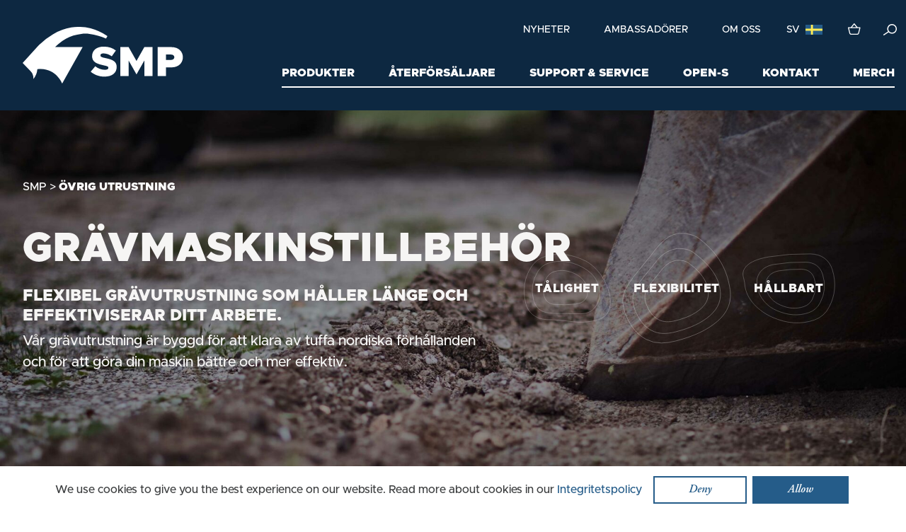

--- FILE ---
content_type: text/html; charset=UTF-8
request_url: https://www.smpparts.com/sv/ovrig-utrustning/
body_size: 49517
content:
<!doctype html>
<!--[if lt IE 7]><html class="no-js ie ie6 lt-ie9 lt-ie8 lt-ie7" lang="sv-SE"><![endif]-->
<!--[if IE 7]><html class="no-js ie ie7 lt-ie9 lt-ie8" lang="sv-SE"><![endif]-->
<!--[if IE 8]> <html class="no-js ie ie8 lt-ie9" lang="sv-SE"><![endif]-->
<!--[if gt IE 8]><!--><html class="no-js" lang="sv-SE"><!--<![endif]-->
    <head>
                        <!-- Google Tag Manager -->
<script>(function(w,d,s,l,i){w[l]=w[l]||[];w[l].push({'gtm.start':
            new Date().getTime(),event:'gtm.js'});var f=d.getElementsByTagName(s)[0],
        j=d.createElement(s),dl=l!='dataLayer'?'&l='+l:'';j.async=true;j.src=
        'https://www.googletagmanager.com/gtm.js?id='+i+dl;f.parentNode.insertBefore(j,f);
    })(window,document,'script','dataLayer','GTM-T2BHW2X');</script>
<!-- End Google Tag Manager -->
        <meta charset="UTF-8"/>
    <meta name="description" content="">
    <meta http-equiv="Content-Type" content="text/html; charset=UTF-8"/>
    <meta http-equiv="X-UA-Compatible" content="IE=edge">
    <meta name="viewport" content="width=device-width, initial-scale=1.0">
    <link rel="pingback" href="https://www.smpparts.com/wp/xmlrpc.php"/>
    <title>Grävutrustning för tuffa förhållanden &#x2d; SMP</title>
	<style>img:is([sizes="auto" i], [sizes^="auto," i]) { contain-intrinsic-size: 3000px 1500px }</style>
	<link rel="alternate" hreflang="sv" href="https://www.smpparts.com/sv/ovrig-utrustning/" />
<link rel="alternate" hreflang="en" href="https://www.smpparts.com/en/other-equipment/" />
<link rel="alternate" hreflang="fi" href="https://www.smpparts.com/fi/muut-laitteet/" />
<link rel="alternate" hreflang="de" href="https://www.smpparts.com/de/sonstige-ausrustung/" />
<link rel="alternate" hreflang="no" href="https://www.smpparts.com/no/annet-utstyr/" />
<link rel="alternate" hreflang="x-default" href="https://www.smpparts.com/en/other-equipment/" />
<style>/*!
 * Theme Name: SMPParts
 * Description: SMPParts
 * Author: Arash Ohadi
 * Company: Republiken
 * Website: https://republiken.se
*/

/*! tailwindcss v2.2.19 | MIT License | https://tailwindcss.com
*/

/*! modern-normalize v1.1.0 | MIT License | https://github.com/sindresorhus/modern-normalize */html{-moz-tab-size:4;-o-tab-size:4;tab-size:4;line-height:1.15;-webkit-text-size-adjust:100%}body{margin:0;font-family:system-ui,-apple-system,Segoe UI,Roboto,Ubuntu,Cantarell,Noto Sans,sans-serif,Helvetica,Arial,Apple Color Emoji,Segoe UI Emoji}hr{height:0;color:inherit}abbr[title]{-webkit-text-decoration:underline dotted;text-decoration:underline dotted}b,strong{font-weight:bolder}code,kbd,pre,samp{font-family:ui-monospace,SFMono-Regular,Consolas,Liberation Mono,Menlo,monospace;font-size:1em}small{font-size:80%}sub,sup{font-size:75%;line-height:0;position:relative;vertical-align:baseline}sub{bottom:-.25em}sup{top:-.5em}table{text-indent:0;border-color:inherit}button,input,optgroup,select,textarea{font-family:inherit;font-size:100%;line-height:1.15;margin:0}button,select{text-transform:none}[type=button],[type=reset],[type=submit],button{-webkit-appearance:button}::-moz-focus-inner{border-style:none;padding:0}:-moz-focusring{outline:1px dotted ButtonText}:-moz-ui-invalid{box-shadow:none}legend{padding:0}progress{vertical-align:baseline}::-webkit-inner-spin-button,::-webkit-outer-spin-button{height:auto}[type=search]{-webkit-appearance:textfield;outline-offset:-2px}::-webkit-search-decoration{-webkit-appearance:none}::-webkit-file-upload-button{-webkit-appearance:button;font:inherit}summary{display:list-item}blockquote,dd,dl,figure,h1,h2,h3,h4,h5,h6,hr,p,pre{margin:0}button{background-color:transparent;background-image:none}fieldset,ol,ul{margin:0;padding:0}ol,ul{list-style:none}html{font-family:ui-sans-serif,system-ui,-apple-system,Segoe UI,Roboto,Ubuntu,Cantarell,Noto Sans,sans-serif,BlinkMacSystemFont,Helvetica Neue,Arial,Apple Color Emoji,Segoe UI Emoji,Segoe UI Symbol,Noto Color Emoji;line-height:1.5}body{font-family:inherit;line-height:inherit}*,:after,:before{-webkit-box-sizing:border-box;box-sizing:border-box;border:0 solid}hr{border-top-width:1px}img{border-style:solid}textarea{resize:vertical}input::-webkit-input-placeholder,textarea::-webkit-input-placeholder{opacity:1;color:#a1a1aa}input::-moz-placeholder,textarea::-moz-placeholder{opacity:1;color:#a1a1aa}input:-ms-input-placeholder,textarea:-ms-input-placeholder{opacity:1;color:#a1a1aa}input::-ms-input-placeholder,textarea::-ms-input-placeholder{opacity:1;color:#a1a1aa}input::placeholder,textarea::placeholder{opacity:1;color:#a1a1aa}[role=button],button{cursor:pointer}:-moz-focusring{outline:auto}table{border-collapse:collapse}h1,h2,h3,h4,h5,h6{font-size:inherit;font-weight:inherit}a{color:inherit;text-decoration:inherit}button,input,optgroup,select,textarea{padding:0;line-height:inherit;color:inherit}code,kbd,pre,samp{font-family:ui-monospace,SFMono-Regular,Menlo,Monaco,Consolas,Liberation Mono,Courier New,monospace}audio,canvas,embed,iframe,img,object,svg,video{display:block;vertical-align:middle}img,video{max-width:100%;height:auto}[hidden]{display:none}*,:after,:before{--tw-translate-x:0;--tw-translate-y:0;--tw-rotate:0;--tw-skew-x:0;--tw-skew-y:0;--tw-scale-x:1;--tw-scale-y:1;--tw-transform:translateX(var(--tw-translate-x)) translateY(var(--tw-translate-y)) rotate(var(--tw-rotate)) skewX(var(--tw-skew-x)) skewY(var(--tw-skew-y)) scaleX(var(--tw-scale-x)) scaleY(var(--tw-scale-y));border-color:currentColor;--tw-ring-offset-shadow:0 0 transparent;--tw-ring-shadow:0 0 transparent;--tw-shadow:0 0 transparent;--tw-blur:var(--tw-empty,/*!*/ /*!*/);--tw-brightness:var(--tw-empty,/*!*/ /*!*/);--tw-contrast:var(--tw-empty,/*!*/ /*!*/);--tw-grayscale:var(--tw-empty,/*!*/ /*!*/);--tw-hue-rotate:var(--tw-empty,/*!*/ /*!*/);--tw-invert:var(--tw-empty,/*!*/ /*!*/);--tw-saturate:var(--tw-empty,/*!*/ /*!*/);--tw-sepia:var(--tw-empty,/*!*/ /*!*/);--tw-drop-shadow:var(--tw-empty,/*!*/ /*!*/);--tw-filter:var(--tw-blur) var(--tw-brightness) var(--tw-contrast) var(--tw-grayscale) var(--tw-hue-rotate) var(--tw-invert) var(--tw-saturate) var(--tw-sepia) var(--tw-drop-shadow)}.container{width:100%}@media (min-width:640px){.container{max-width:640px}}@media (min-width:768px){.container{max-width:768px}}@media (min-width:1024px){.container{max-width:1024px}}@media (min-width:1280px){.container{max-width:1280px}}@media (min-width:1440px){.container{max-width:1440px}}@media (min-width:1536px){.container{max-width:1536px}}.bg-gradient-black{position:relative;z-index:1}.bg-gradient-black:before{content:"";background-image:-webkit-gradient(linear,left bottom,left top,from(var(--tw-gradient-stops)));background-image:linear-gradient(0deg,var(--tw-gradient-stops));--tw-gradient-from:#0d2841;--tw-gradient-stops:var(--tw-gradient-from),var(--tw-gradient-to,rgba(13,40,65,0));position:absolute;bottom:0;left:0;height:24rem;width:100%;z-index:1;opacity:.7}.bg-overlay-blue{position:relative}.bg-overlay-blue:before{content:"";--tw-bg-opacity:1;background-color:rgba(13,40,65,var(--tw-bg-opacity));--tw-bg-opacity:0.75;position:absolute;top:0;right:0;bottom:0;left:0}.breadcrumbs{margin-bottom:3rem}.breadcrumbs .current-item{font-family:var(--font-family-heading);font-weight:800}.breadcrumbs.text-white a{--tw-text-opacity:1;color:rgba(255,255,255,var(--tw-text-opacity))}.breadcrumbs.text-blue-500 a{--tw-text-opacity:1;color:rgba(37,92,137,var(--tw-text-opacity))}body{--tw-text-opacity:1;color:rgba(61,63,64,var(--tw-text-opacity));font-family:var(--font-family-base);font-weight:var(--font-weight)}.cc-revoke{display:none}.cc-window{--tw-bg-opacity:1;background-color:rgba(255,255,255,var(--tw-bg-opacity));position:fixed;overflow:hidden;bottom:0;z-index:40;display:block;-webkit-box-pack:center;-ms-flex-pack:center;justify-content:center;-webkit-box-align:center;-ms-flex-align:center;align-items:center;padding:.5rem 1rem;width:100%;text-align:center}@media (min-width:640px){.cc-window{display:-webkit-box;display:-ms-flexbox;display:flex;text-align:left}}.cc-invisible{opacity:0}.cc-compliance{margin-left:auto;margin-right:auto;display:-webkit-box;display:-ms-flexbox;display:flex;-webkit-box-align:center;-ms-flex-align:center;align-items:center;-webkit-box-pack:center;-ms-flex-pack:center;justify-content:center}@media (min-width:768px){.cc-compliance{margin-left:0;margin-right:0}}.cc-compliance a{margin-left:.25rem;margin-right:.25rem;margin-top:1rem;display:block}@media (min-width:768px){.cc-compliance a{margin-top:0}}.cc-compliance a.cc-deny{border:2px solid #255c89;font-family:var(--font-family-cursive-bold);padding:.35rem 3rem;font-size:1rem;cursor:pointer;--tw-text-opacity:1;color:rgba(37,92,137,var(--tw-text-opacity));-webkit-transition-property:all;transition-property:all;-webkit-transition-timing-function:cubic-bezier(.4,0,.2,1);transition-timing-function:cubic-bezier(.4,0,.2,1);-webkit-transition-duration:.15s;transition-duration:.15s}.cc-compliance a.cc-deny:hover{text-decoration:none;--tw-bg-opacity:1;background-color:rgba(37,92,137,var(--tw-bg-opacity));--tw-text-opacity:1;color:rgba(255,255,255,var(--tw-text-opacity))}@media (min-width:768px){.cc-compliance a.cc-deny{margin-left:1rem}}.cc-compliance a.cc-allow{border:2px solid #255c89;font-family:var(--font-family-cursive-bold);padding:.35rem 3rem;font-size:1rem;cursor:pointer;color:rgba(37,92,137,var(--tw-text-opacity));-webkit-transition-property:all;transition-property:all;-webkit-transition-timing-function:cubic-bezier(.4,0,.2,1);transition-timing-function:cubic-bezier(.4,0,.2,1);-webkit-transition-duration:.15s;transition-duration:.15s}.cc-compliance a.cc-allow:hover{text-decoration:none;--tw-text-opacity:1;color:rgba(255,255,255,var(--tw-text-opacity))}.cc-compliance a.cc-allow,.cc-compliance a.cc-allow:hover{--tw-bg-opacity:1;background-color:rgba(37,92,137,var(--tw-bg-opacity))}.cc-compliance a.cc-allow{--tw-text-opacity:1;color:rgba(255,255,255,var(--tw-text-opacity))}.cc-link{--tw-text-opacity:1;color:rgba(37,92,137,var(--tw-text-opacity))}#cart thead{--tw-bg-opacity:1;background-color:rgba(111,109,102,var(--tw-bg-opacity));--tw-text-opacity:1;color:rgba(255,255,255,var(--tw-text-opacity))}#cart thead th{text-align:left;padding:1rem .5rem}@media (min-width:768px){#cart thead th{padding:1rem 2rem}}#cart tbody tr:nth-child(odd){--tw-bg-opacity:1;background-color:rgba(246,245,244,var(--tw-bg-opacity))}#cart tbody td{padding:1rem .5rem}@media (min-width:768px){#cart tbody td{padding:1rem 2rem}}#cart .circle{--tw-bg-opacity:1;background-color:rgba(111,109,102,var(--tw-bg-opacity));--tw-text-opacity:1;color:rgba(255,255,255,var(--tw-text-opacity));margin:.25rem;height:1rem;width:1rem;border-radius:9999px;line-height:1;display:-webkit-box;display:-ms-flexbox;display:flex;-webkit-box-pack:center;-ms-flex-pack:center;justify-content:center;cursor:pointer}.cart-toggle{position:relative;top:-1px}@media (min-width:1024px){.cart-toggle{top:1px}}.cart-toggle-number{position:absolute;--tw-bg-opacity:1;background-color:rgba(255,255,255,var(--tw-bg-opacity));--tw-text-opacity:1;color:rgba(37,92,137,var(--tw-text-opacity));top:5px;right:1px;width:.9rem;height:.6rem;border-radius:0 0 .4rem .4rem;line-height:1.4;display:-webkit-box;display:-ms-flexbox;display:flex;-webkit-box-pack:center;-ms-flex-pack:center;justify-content:center;font-size:.5rem;font-weight:700;font-family:var(--font-family-heading);pointer-events:none}@media (min-width:1024px){.cart-toggle-number{width:1rem;height:.7rem;font-size:.6rem}}.js-add-to-cart,.js-decrease-count,.js-increase-count{-webkit-transition-property:all;transition-property:all;-webkit-transition-timing-function:cubic-bezier(.4,0,.2,1);transition-timing-function:cubic-bezier(.4,0,.2,1);-webkit-transition-duration:.15s;transition-duration:.15s;-webkit-transition-duration:.3s;transition-duration:.3s;position:relative}.js-add-to-cart:after,.js-decrease-count:after,.js-increase-count:after{-webkit-transition-property:all;transition-property:all;-webkit-transition-timing-function:cubic-bezier(.4,0,.2,1);transition-timing-function:cubic-bezier(.4,0,.2,1);-webkit-transition-duration:.15s;transition-duration:.15s;-webkit-transition-duration:.3s;transition-duration:.3s;--tw-text-opacity:1;color:rgba(111,109,102,var(--tw-text-opacity));content:"+1";position:absolute;top:.1rem;right:-1rem;opacity:0;font-size:.6rem}.js-add-to-cart.active,.js-decrease-count.active,.js-increase-count.active{--tw-text-opacity:1;color:rgba(111,109,102,var(--tw-text-opacity))}.js-add-to-cart.active:after,.js-decrease-count.active:after,.js-increase-count.active:after{opacity:1}.js-decrease-count:after,.js-increase-count:after{top:.25rem}.js-decrease-count:after{content:"-1";left:-1rem;right:auto}.js-add-to-cart-description-icon{--tw-bg-opacity:1;background-color:rgba(255,255,255,var(--tw-bg-opacity));--tw-text-opacity:1;color:rgba(111,109,102,var(--tw-text-opacity));border-radius:9999px;display:-webkit-box;display:-ms-flexbox;display:flex;-webkit-box-align:center;-ms-flex-align:center;align-items:center;-webkit-box-pack:center;-ms-flex-pack:center;justify-content:center;line-height:1;font-family:var(--font-family-base);font-size:.5rem;cursor:help;padding-top:.1rem;margin-left:.5rem;width:.8rem;height:.8rem;min-width:.8rem;min-height:.8rem}.js-add-to-cart-description-text{position:absolute;z-index:10;display:none;--tw-bg-opacity:1;background-color:rgba(61,63,64,var(--tw-bg-opacity));--tw-text-opacity:1;color:rgba(255,255,255,var(--tw-text-opacity));padding:1.5rem;width:180px;font-family:var(--font-family-base);font-size:.7rem;font-weight:500;text-transform:none;word-break:normal;white-space:normal;cursor:pointer}.js-add-to-cart-description-text.active{display:-webkit-box;display:-ms-flexbox;display:flex;-webkit-box-align:center;-ms-flex-align:center;align-items:center;-webkit-box-pack:center;-ms-flex-pack:center;justify-content:center;--tw-shadow:0 10px 15px -3px rgba(0,0,0,0.1),0 4px 6px -2px rgba(0,0,0,0.05);-webkit-box-shadow:0 0 transparent,0 0 transparent,var(--tw-shadow);box-shadow:0 0 transparent,0 0 transparent,var(--tw-shadow);-webkit-box-shadow:var(--tw-ring-offset-shadow,0 0 transparent),var(--tw-ring-shadow,0 0 transparent),var(--tw-shadow);box-shadow:var(--tw-ring-offset-shadow,0 0 transparent),var(--tw-ring-shadow,0 0 transparent),var(--tw-shadow);top:1rem;right:1rem}.js-add-to-cart-description-text:after{position:absolute;content:"\2715";top:.25rem;right:.25rem;font-size:.8rem}.content ul:not(.no-symbol) li{position:relative;margin-left:1rem;margin-bottom:1rem}.content ul:not(.no-symbol) li:before{--tw-text-opacity:1;color:rgba(37,92,137,var(--tw-text-opacity));content:"\2022";position:absolute;left:-1rem}img{max-width:100%;height:auto;display:block}.block-editor__container img{border:0}.block-editor__container img.h-full{height:100%}.text-options img{border-radius:1rem}p{margin-top:0;margin-bottom:calc(var(--type-baseline-rem)*1.5)}p.pre-title{font-size:1.2rem;font-family:var(--font-family-cursive);margin-bottom:1rem;letter-spacing:.2px;line-height:1}p:empty{display:none}p:last-child:not([class*=mb]){margin-bottom:0}p strong{font-family:var(--font-family-heading)}.editor-styles-wrapper .ingress,.ingress{font-size:calc(var(--type-size__0)*1.2);line-height:1.4;margin-top:0}.underlines{position:relative;margin-bottom:2rem!important}.underlines:after{content:"";--tw-bg-opacity:1;background-color:rgba(37,92,137,var(--tw-bg-opacity));height:1px;width:40px;position:absolute;bottom:-1rem;left:0;display:block}.scrollbar::-webkit-scrollbar{width:2px;height:2px}.scrollbar::-webkit-scrollbar-thumb{--tw-bg-opacity:1;background-color:rgba(37,92,137,var(--tw-bg-opacity));border-radius:2px}.scrollbar::-webkit-scrollbar-track{background:transparent}.svg-w-full svg{width:100%;height:auto}.wrapper{max-width:86rem}.no-wrapper{max-width:none}.visible{visibility:visible}.invisible{visibility:hidden}.static{position:static}.fixed{position:fixed}.absolute{position:absolute}.relative{position:relative}.sticky{position:sticky}.inset-0{top:0;right:0;bottom:0;left:0}.bottom-2{bottom:2rem}.left-2{left:2rem}.top-2{top:2rem}.top-\[2px\]{top:2px}.bottom-0{bottom:0}.top-0{top:0}.right-1{right:1rem}.bottom-\[22px\]{bottom:22px}.z-10{z-index:10}.z-0{z-index:0}.-z-2{z-index:-2}.-z-1{z-index:-1}.col-span-full{grid-column:1/-1}.m-0{margin:0}.m-1{margin:.25rem}.mx-auto{margin-left:auto;margin-right:auto}.-mx-4{margin-left:-1rem;margin-right:-1rem}.my-16{margin-top:4rem;margin-bottom:4rem}.my-12{margin-top:3rem;margin-bottom:3rem}.my-8{margin-top:2rem;margin-bottom:2rem}.mx-4{margin-left:1rem;margin-right:1rem}.mb-0{margin-bottom:0}.\!mb-8{margin-bottom:2rem!important}.mb-40{margin-bottom:10rem}.\!mb-2{margin-bottom:.5rem!important}.mr-4{margin-right:1rem}.\!mb-0{margin-bottom:0!important}.mb-8{margin-bottom:2rem}.ml-auto{margin-left:auto}.mb-4{margin-bottom:1rem}.mt-8{margin-top:2rem}.mr-2{margin-right:.5rem}.mr-8{margin-right:2rem}.ml-2{margin-left:.5rem}.mt-16{margin-top:4rem}.ml-\[-1\.4rem\]{margin-left:-1.4rem}.ml-\[-0\.5rem\]{margin-left:-.5rem}.mt-4{margin-top:1rem}.mb-16{margin-bottom:4rem}.block{display:block}.inline{display:inline}.flex{display:-webkit-box;display:-ms-flexbox;display:flex}.\!flex{display:-webkit-box!important;display:-ms-flexbox!important;display:flex!important}.table{display:table}.grid{display:grid}.contents{display:contents}.hidden{display:none}.h-auto{height:auto}.h-full{height:100%}.h-8{height:2rem}.h-6{height:1.5rem}.h-4{height:1rem}.h-20{height:5rem}.max-h-1{max-height:120px}.min-h-4{min-height:480px}.min-h-1{min-height:160px}.w-full{width:100%}.w-8{width:2rem}.w-6{width:1.5rem}.w-16{width:4rem}.w-4{width:1rem}.w-\[3\.9rem\]{width:3.9rem}.w-20{width:5rem}.min-w-2{min-width:240px}.min-w-\[80px\]{min-width:80px}.max-w-\[80px\]{max-width:80px}.max-w-2{max-width:240px}.max-w-1{max-width:120px}.max-w-sm{max-width:40rem}.max-w-xssm{max-width:35rem}.max-w-none{max-width:none}.max-w-\[140px\]{max-width:140px}.max-w-xs{max-width:30rem}.flex-1{-webkit-box-flex:1;-ms-flex:1 1 0%;flex:1 1 0%}.flex-initial{-webkit-box-flex:0;-ms-flex:0 1 auto;flex:0 1 auto}.flex-shrink{-ms-flex-negative:1;flex-shrink:1}.border-collapse{border-collapse:collapse}.translate-y-0{--tw-translate-y:0px}.rotate-90,.translate-y-0{-webkit-transform:var(--tw-transform);transform:var(--tw-transform)}.rotate-90{--tw-rotate:90deg}.scale-\[1\.01\]{--tw-scale-x:1.01;--tw-scale-y:1.01}.scale-\[1\.01\],.transform{-webkit-transform:var(--tw-transform);transform:var(--tw-transform)}.cursor-pointer{cursor:pointer}.resize{resize:both}.grid-cols-1{grid-template-columns:repeat(1,minmax(0,1fr))}.flex-row-reverse{-webkit-box-orient:horizontal;-webkit-box-direction:reverse;-ms-flex-direction:row-reverse;flex-direction:row-reverse}.flex-col{-webkit-box-orient:vertical;-webkit-box-direction:normal;-ms-flex-direction:column;flex-direction:column}.flex-col-reverse{-webkit-box-orient:vertical;-webkit-box-direction:reverse;-ms-flex-direction:column-reverse;flex-direction:column-reverse}.flex-wrap{-ms-flex-wrap:wrap;flex-wrap:wrap}.flex-nowrap{-ms-flex-wrap:nowrap;flex-wrap:nowrap}.items-end{-webkit-box-align:end;-ms-flex-align:end;align-items:flex-end}.items-center{-webkit-box-align:center;-ms-flex-align:center;align-items:center}.justify-start{-webkit-box-pack:start;-ms-flex-pack:start;justify-content:flex-start}.justify-end{-webkit-box-pack:end;-ms-flex-pack:end;justify-content:flex-end}.justify-center{-webkit-box-pack:center;-ms-flex-pack:center;justify-content:center}.gap-4{grid-gap:1rem;gap:1rem}.gap-8{grid-gap:2rem;gap:2rem}.gap-y-16{grid-row-gap:4rem;row-gap:4rem}.space-x-2>:not([hidden])~:not([hidden]){--tw-space-x-reverse:0;margin-right:calc(0.5rem*var(--tw-space-x-reverse));margin-left:calc(0.5rem*(1 - var(--tw-space-x-reverse)))}.space-x-4>:not([hidden])~:not([hidden]){--tw-space-x-reverse:0;margin-right:calc(1rem*var(--tw-space-x-reverse));margin-left:calc(1rem*(1 - var(--tw-space-x-reverse)))}.overflow-hidden{overflow:hidden}.overflow-x-auto{overflow-x:auto}.overflow-y-hidden{overflow-y:hidden}.border{border-width:1px}.border-b{border-bottom-width:1px}.border-blue-500{--tw-border-opacity:1;border-color:rgba(37,92,137,var(--tw-border-opacity))}.bg-blue-500{--tw-bg-opacity:1;background-color:rgba(37,92,137,var(--tw-bg-opacity))}.bg-blue-900{--tw-bg-opacity:1;background-color:rgba(13,40,65,var(--tw-bg-opacity))}.bg-khaki-200{--tw-bg-opacity:1;background-color:rgba(246,245,244,var(--tw-bg-opacity))}.bg-white{--tw-bg-opacity:1;background-color:rgba(255,255,255,var(--tw-bg-opacity))}.bg-khaki-800{--tw-bg-opacity:1;background-color:rgba(111,109,102,var(--tw-bg-opacity))}.bg-cover{background-size:cover}.bg-center{background-position:50%}.fill-current{fill:currentColor}.object-contain{-o-object-fit:contain;object-fit:contain}.object-cover{-o-object-fit:cover;object-fit:cover}.p-8{padding:2rem}.p-4{padding:1rem}.p-6{padding:1.5rem}.px-8{padding-left:2rem;padding-right:2rem}.\!py-0{padding-top:0!important;padding-bottom:0!important}.px-4{padding-left:1rem;padding-right:1rem}.py-8{padding-top:2rem;padding-bottom:2rem}.\!px-0{padding-left:0!important;padding-right:0!important}.\!px-3{padding-left:.75rem!important;padding-right:.75rem!important}.px-0{padding-left:0;padding-right:0}.py-16{padding-top:4rem;padding-bottom:4rem}.pt-4{padding-top:1rem}.pb-16{padding-bottom:4rem}.\!pb-4{padding-bottom:1rem!important}.text-left{text-align:left}.text-center{text-align:center}.text-right{text-align:right}.font-medium{font-weight:500}.font-light{font-weight:300}.font-bold{font-weight:700}.uppercase{text-transform:uppercase}.text-khaki-800{--tw-text-opacity:1;color:rgba(111,109,102,var(--tw-text-opacity))}.text-white{--tw-text-opacity:1;color:rgba(255,255,255,var(--tw-text-opacity))}.text-blue-500{--tw-text-opacity:1;color:rgba(37,92,137,var(--tw-text-opacity))}.text-blue-900{--tw-text-opacity:1;color:rgba(13,40,65,var(--tw-text-opacity))}.text-khaki-500{--tw-text-opacity:1;color:rgba(203,196,191,var(--tw-text-opacity))}.text-black,.text-khaki-900{--tw-text-opacity:1;color:rgba(61,63,64,var(--tw-text-opacity))}.underline{text-decoration:underline}.no-underline{text-decoration:none}.opacity-20{opacity:.2}.opacity-10{opacity:.1}.opacity-0{opacity:0}.opacity-100{opacity:1}.opacity-50{opacity:.5}.filter{-webkit-filter:var(--tw-filter);filter:var(--tw-filter)}.transition-all{-webkit-transition-property:all;transition-property:all;-webkit-transition-timing-function:cubic-bezier(.4,0,.2,1);transition-timing-function:cubic-bezier(.4,0,.2,1);-webkit-transition-duration:.15s;transition-duration:.15s}.transition-colors{-webkit-transition-property:background-color,border-color,color,fill,stroke;transition-property:background-color,border-color,color,fill,stroke;-webkit-transition-timing-function:cubic-bezier(.4,0,.2,1);transition-timing-function:cubic-bezier(.4,0,.2,1);-webkit-transition-duration:.15s;transition-duration:.15s}.transition{-webkit-transition-property:background-color,border-color,color,fill,stroke,opacity,-webkit-box-shadow,-webkit-transform,-webkit-filter,-webkit-backdrop-filter;transition-property:background-color,border-color,color,fill,stroke,opacity,-webkit-box-shadow,-webkit-transform,-webkit-filter,-webkit-backdrop-filter;transition-property:background-color,border-color,color,fill,stroke,opacity,box-shadow,transform,filter,backdrop-filter;transition-property:background-color,border-color,color,fill,stroke,opacity,box-shadow,transform,filter,backdrop-filter,-webkit-box-shadow,-webkit-transform,-webkit-filter,-webkit-backdrop-filter;-webkit-transition-timing-function:cubic-bezier(.4,0,.2,1);transition-timing-function:cubic-bezier(.4,0,.2,1);-webkit-transition-duration:.15s;transition-duration:.15s}.hover\:opacity-100:hover{opacity:1}@media (min-width:640px){.sm\:mr-4{margin-right:1rem}.sm\:flex{display:-webkit-box;display:-ms-flexbox;display:flex}.sm\:hidden{display:none}.sm\:min-w-1{min-width:120px}.sm\:max-w-1{max-width:120px}.sm\:\!flex-50{-webkit-box-flex:0!important;-ms-flex:0 1 calc(50% - 1rem)!important;flex:0 1 calc(50% - 1rem)!important}.sm\:grid-cols-2{grid-template-columns:repeat(2,minmax(0,1fr))}.sm\:flex-row{-webkit-box-orient:horizontal;-webkit-box-direction:normal;-ms-flex-direction:row;flex-direction:row}.sm\:p-4{padding:1rem}}@media (min-width:768px){.md\:top-\[-6px\]{top:-6px}.md\:left-\[-8px\]{left:-8px}.md\:m-2{margin:.5rem}.md\:m-8{margin:2rem}.md\:my-32{margin-top:8rem;margin-bottom:8rem}.md\:mx-16{margin-left:4rem;margin-right:4rem}.md\:ml-0{margin-left:0}.md\:mr-4{margin-right:1rem}.md\:-mb-8{margin-bottom:-2rem}.md\:mr-auto{margin-right:auto}.md\:\!mb-0{margin-bottom:0!important}.md\:block{display:block}.md\:flex{display:-webkit-box;display:-ms-flexbox;display:flex}.md\:hidden{display:none}.md\:min-h-25vh{min-height:25vh}.md\:min-h-35vh{min-height:35vh}.md\:min-h-45vh{min-height:45vh}.md\:min-h-5{min-height:640px}.md\:w-48{width:12rem}.md\:w-16{width:4rem}.md\:w-1\/2{width:50%}.md\:max-w-sm{max-width:40rem}.md\:max-w-3{max-width:360px}.md\:max-w-33{max-width:33.33%}.md\:max-w-\[160px\]{max-width:160px}.md\:\!flex-25{-webkit-box-flex:0!important;-ms-flex:0 1 calc(25% - 1rem)!important;flex:0 1 calc(25% - 1rem)!important}.md\:grid-cols-2{grid-template-columns:repeat(2,minmax(0,1fr))}.md\:flex-row{-webkit-box-orient:horizontal;-webkit-box-direction:normal;-ms-flex-direction:row;flex-direction:row}.md\:flex-row-reverse{-webkit-box-orient:horizontal;-webkit-box-direction:reverse;-ms-flex-direction:row-reverse;flex-direction:row-reverse}.md\:gap-8{grid-gap:2rem;gap:2rem}.md\:p-8{padding:2rem}.md\:py-16{padding-top:4rem;padding-bottom:4rem}.md\:px-8{padding-left:2rem;padding-right:2rem}.md\:py-24{padding-top:6rem;padding-bottom:6rem}.md\:text-left{text-align:left}}@media (min-width:1024px){.lg\:pl-stretch{padding-left:calc(50% - 43rem)!important}.lg\:pr-stretch{padding-right:calc(50% - 43rem)!important}.lg\:absolute{position:absolute}.lg\:top-\[2\.2rem\]{top:2.2rem}.lg\:right-\[-1\.5rem\]{right:-1.5rem}.lg\:-mb-48{margin-bottom:-12rem}.lg\:ml-8{margin-left:2rem}.lg\:-mb-12{margin-bottom:-3rem}.lg\:ml-auto{margin-left:auto}.lg\:mb-0{margin-bottom:0}.lg\:ml-0{margin-left:0}.lg\:block{display:block}.lg\:flex{display:-webkit-box;display:-ms-flexbox;display:flex}.lg\:hidden{display:none}.lg\:w-full{width:100%}.lg\:max-w-3{max-width:360px}.lg\:grid-cols-3{grid-template-columns:repeat(3,minmax(0,1fr))}.lg\:flex-row{-webkit-box-orient:horizontal;-webkit-box-direction:normal;-ms-flex-direction:row;flex-direction:row}.lg\:flex-nowrap{-ms-flex-wrap:nowrap;flex-wrap:nowrap}.lg\:justify-center{-webkit-box-pack:center;-ms-flex-pack:center;justify-content:center}.lg\:gap-16{grid-gap:4rem;gap:4rem}.lg\:p-6{padding:1.5rem}.lg\:py-24{padding-top:6rem;padding-bottom:6rem}.lg\:px-4{padding-left:1rem;padding-right:1rem}.lg\:px-16{padding-left:4rem;padding-right:4rem}.lg\:pb-32{padding-bottom:8rem}.lg\:pb-48{padding-bottom:12rem}.lg\:pt-8{padding-top:2rem}.lg\:text-sm{font-size:.875rem;line-height:1.25rem}.lg\:\!font-medium{font-weight:500!important}.lg\:shadow-lg{--tw-shadow:0 10px 15px -3px rgba(0,0,0,0.1),0 4px 6px -2px rgba(0,0,0,0.05);-webkit-box-shadow:0 0 transparent,0 0 transparent,var(--tw-shadow);box-shadow:0 0 transparent,0 0 transparent,var(--tw-shadow);-webkit-box-shadow:var(--tw-ring-offset-shadow,0 0 transparent),var(--tw-ring-shadow,0 0 transparent),var(--tw-shadow);box-shadow:var(--tw-ring-offset-shadow,0 0 transparent),var(--tw-ring-shadow,0 0 transparent),var(--tw-shadow)}}@media (min-width:1280px){.xl\:\!flex-20{-webkit-box-flex:0!important;-ms-flex:0 1 calc(20% - 1rem)!important;flex:0 1 calc(20% - 1rem)!important}.xl\:grid-cols-4{grid-template-columns:repeat(4,minmax(0,1fr))}.xl\:flex-nowrap{-ms-flex-wrap:nowrap;flex-wrap:nowrap}.xl\:gap-32{grid-gap:8rem;gap:8rem}.xl\:px-24{padding-left:6rem;padding-right:6rem}}</style>
<!-- The SEO Framework av Sybre Waaijer -->
<meta name="robots" content="max-snippet:-1,max-image-preview:standard,max-video-preview:-1" />
<link rel="canonical" href="https://www.smpparts.com/sv/ovrig-utrustning/" />
<meta name="description" content="Vår grävutrustning är byggd för att klara av tuffa nordiska förhållanden och för att göra din maskin bättre och mer effektiv. Titta på vårt sortiment!" />
<meta property="og:type" content="website" />
<meta property="og:locale" content="sv_SE" />
<meta property="og:site_name" content="SMP" />
<meta property="og:title" content="Grävutrustning för tuffa förhållanden" />
<meta property="og:description" content="Vår grävutrustning är byggd för att klara av tuffa nordiska förhållanden och för att göra din maskin bättre och mer effektiv. Titta på vårt sortiment!" />
<meta property="og:url" content="https://www.smpparts.com/sv/ovrig-utrustning/" />
<meta property="og:image" content="https://www.smpparts.com/app/uploads/SMP_ovrig_utrustning-2-scaled.jpg" />
<meta property="og:image:width" content="2560" />
<meta property="og:image:height" content="1288" />
<meta property="og:image:alt" content="excavator bucket doing some landscaping" />
<meta name="twitter:card" content="summary_large_image" />
<meta name="twitter:title" content="Grävutrustning för tuffa förhållanden" />
<meta name="twitter:description" content="Vår grävutrustning är byggd för att klara av tuffa nordiska förhållanden och för att göra din maskin bättre och mer effektiv. Titta på vårt sortiment!" />
<meta name="twitter:image" content="https://www.smpparts.com/app/uploads/SMP_ovrig_utrustning-2-scaled.jpg" />
<meta name="twitter:image:alt" content="excavator bucket doing some landscaping" />
<script type="application/ld+json">{"@context":"https://schema.org","@graph":[{"@type":"WebSite","@id":"https://www.smpparts.com/sv/#/schema/WebSite","url":"https://www.smpparts.com/sv/","name":"SMP","inLanguage":"sv-SE","potentialAction":{"@type":"SearchAction","target":{"@type":"EntryPoint","urlTemplate":"https://www.smpparts.com/sv/search/{search_term_string}/"},"query-input":"required name=search_term_string"},"publisher":{"@type":"Organization","@id":"https://www.smpparts.com/sv/#/schema/Organization","name":"SMP","url":"https://www.smpparts.com/sv/","logo":{"@type":"ImageObject","url":"https://www.smpparts.com/app/uploads/cropped-512x512-smp-favicon-1-1.png","contentUrl":"https://www.smpparts.com/app/uploads/cropped-512x512-smp-favicon-1-1.png","width":512,"height":512}}},{"@type":"WebPage","@id":"https://www.smpparts.com/sv/ovrig-utrustning/","url":"https://www.smpparts.com/sv/ovrig-utrustning/","name":"Grävutrustning för tuffa förhållanden &#x2d; SMP","description":"Vår grävutrustning är byggd för att klara av tuffa nordiska förhållanden och för att göra din maskin bättre och mer effektiv. Titta på vårt sortiment!","inLanguage":"sv-SE","isPartOf":{"@id":"https://www.smpparts.com/sv/#/schema/WebSite"},"breadcrumb":{"@type":"BreadcrumbList","@id":"https://www.smpparts.com/sv/#/schema/BreadcrumbList","itemListElement":[{"@type":"ListItem","position":1,"item":"https://www.smpparts.com/sv/","name":"SMP"},{"@type":"ListItem","position":2,"name":"Grävutrustning för tuffa förhållanden"}]},"potentialAction":{"@type":"ReadAction","target":"https://www.smpparts.com/sv/ovrig-utrustning/"}}]}</script>
<!-- / The SEO Framework av Sybre Waaijer | 4.34ms meta | 0.38ms boot -->

<link rel='dns-prefetch' href='//www.smpparts.com' />
<style>:root{--font-family-base:"Metropolis-Medium",sans-serif;--font-family-heading:"Metropolis-Black",sans-serif;--font-family-cursive:"AGaramondPro-Italic",sans-serif;--font-family-cursive-bold:"AGaramondPro-SemiboldItalic",sans-serif;--font-weight:500;--line-height:1.5;--type-ratio:1.4;--type-size-base:1rem;--type-baseline:1.5;--type-baseline-rem:1.5rem;--type-size__-2:calc(var(--type-size-base)/var(--type-ratio)/var(--type-ratio));--type-size__-1:calc(var(--type-size-base)/var(--type-ratio));--type-size__0:var(--type-size-base);--type-size__1:calc(var(--type-size-base)*var(--type-ratio));--type-size__2:calc(var(--type-size-base)*var(--type-ratio)*var(--type-ratio));--type-size__3:calc(var(--type-size-base)*var(--type-ratio)*var(--type-ratio)*var(--type-ratio));--type-size__4:calc(var(--type-size-base)*var(--type-ratio)*var(--type-ratio)*var(--type-ratio)*var(--type-ratio));--type-size__5:calc(var(--type-size-base)*var(--type-ratio)*var(--type-ratio)*var(--type-ratio)*var(--type-ratio)*var(--type-ratio));--type-size__6:calc(var(--type-size-base)*var(--type-ratio)*var(--type-ratio)*var(--type-ratio)*var(--type-ratio)*var(--type-ratio)*var(--type-ratio))}@font-face{font-family:Metropolis-Medium;font-style:normal;font-weight:500;font-display:swap;src:url(../../../app/themes/smpparts/dist/fonts/Metropolis-Medium.woff2) format("woff2"),url(../../../app/themes/smpparts/dist/fonts/Metropolis-Medium.woff) format("woff")}@font-face{font-family:Metropolis-Black;font-style:normal;font-weight:800;font-display:swap;src:url(../../../app/themes/smpparts/dist/fonts/Metropolis-Black.woff2) format("woff2"),url(../../../app/themes/smpparts/dist/fonts/Metropolis-Black.woff) format("woff")}@font-face{font-family:AGaramondPro-Italic;font-style:normal;font-weight:400;font-display:swap;src:url(../../../app/themes/smpparts/dist/fonts/AGaramondPro-Italic.woff2) format("woff2"),url(../../../app/themes/smpparts/dist/fonts/AGaramondPro-Italic.woff) format("woff")}@font-face{font-family:AGaramondPro-SemiboldItalic;font-style:normal;font-weight:600;font-display:swap;src:url(../../../app/themes/smpparts/dist/fonts/AGaramondPro-SemiboldItalic.woff2) format("woff2"),url(../../../app/themes/smpparts/dist/fonts/AGaramondPro-SemiboldItalic.woff) format("woff")}.font-family-base{font-family:Metropolis-Medium,sans-serif!important;font-family:var(--font-family-base)!important}@media (min-width:1024px){.lg\:font-family-base{font-family:Metropolis-Medium,sans-serif!important;font-family:var(--font-family-base)!important}}.font-family-heading{font-family:Metropolis-Black,sans-serif!important;font-family:var(--font-family-heading)!important}.font-family-cursive{font-family:AGaramondPro-Italic,sans-serif!important;font-family:var(--font-family-cursive)!important}.text-underline{position:relative;margin-bottom:2rem!important}.text-underline:before{content:"";--tw-bg-opacity:1;background-color:rgba(255,255,255,var(--tw-bg-opacity));height:1px;width:40px;position:absolute;bottom:-1rem;left:0}</style><style id='classic-theme-styles-inline-css' type='text/css'>
/*! This file is auto-generated */
.wp-block-button__link{color:#fff;background-color:#32373c;border-radius:9999px;box-shadow:none;text-decoration:none;padding:calc(.667em + 2px) calc(1.333em + 2px);font-size:1.125em}.wp-block-file__button{background:#32373c;color:#fff;text-decoration:none}
</style>
<style id='global-styles-inline-css' type='text/css'>
:root{--wp--preset--aspect-ratio--square: 1;--wp--preset--aspect-ratio--4-3: 4/3;--wp--preset--aspect-ratio--3-4: 3/4;--wp--preset--aspect-ratio--3-2: 3/2;--wp--preset--aspect-ratio--2-3: 2/3;--wp--preset--aspect-ratio--16-9: 16/9;--wp--preset--aspect-ratio--9-16: 9/16;--wp--preset--color--black: #000000;--wp--preset--color--cyan-bluish-gray: #abb8c3;--wp--preset--color--white: #ffffff;--wp--preset--color--pale-pink: #f78da7;--wp--preset--color--vivid-red: #cf2e2e;--wp--preset--color--luminous-vivid-orange: #ff6900;--wp--preset--color--luminous-vivid-amber: #fcb900;--wp--preset--color--light-green-cyan: #7bdcb5;--wp--preset--color--vivid-green-cyan: #00d084;--wp--preset--color--pale-cyan-blue: #8ed1fc;--wp--preset--color--vivid-cyan-blue: #0693e3;--wp--preset--color--vivid-purple: #9b51e0;--wp--preset--gradient--vivid-cyan-blue-to-vivid-purple: linear-gradient(135deg,rgba(6,147,227,1) 0%,rgb(155,81,224) 100%);--wp--preset--gradient--light-green-cyan-to-vivid-green-cyan: linear-gradient(135deg,rgb(122,220,180) 0%,rgb(0,208,130) 100%);--wp--preset--gradient--luminous-vivid-amber-to-luminous-vivid-orange: linear-gradient(135deg,rgba(252,185,0,1) 0%,rgba(255,105,0,1) 100%);--wp--preset--gradient--luminous-vivid-orange-to-vivid-red: linear-gradient(135deg,rgba(255,105,0,1) 0%,rgb(207,46,46) 100%);--wp--preset--gradient--very-light-gray-to-cyan-bluish-gray: linear-gradient(135deg,rgb(238,238,238) 0%,rgb(169,184,195) 100%);--wp--preset--gradient--cool-to-warm-spectrum: linear-gradient(135deg,rgb(74,234,220) 0%,rgb(151,120,209) 20%,rgb(207,42,186) 40%,rgb(238,44,130) 60%,rgb(251,105,98) 80%,rgb(254,248,76) 100%);--wp--preset--gradient--blush-light-purple: linear-gradient(135deg,rgb(255,206,236) 0%,rgb(152,150,240) 100%);--wp--preset--gradient--blush-bordeaux: linear-gradient(135deg,rgb(254,205,165) 0%,rgb(254,45,45) 50%,rgb(107,0,62) 100%);--wp--preset--gradient--luminous-dusk: linear-gradient(135deg,rgb(255,203,112) 0%,rgb(199,81,192) 50%,rgb(65,88,208) 100%);--wp--preset--gradient--pale-ocean: linear-gradient(135deg,rgb(255,245,203) 0%,rgb(182,227,212) 50%,rgb(51,167,181) 100%);--wp--preset--gradient--electric-grass: linear-gradient(135deg,rgb(202,248,128) 0%,rgb(113,206,126) 100%);--wp--preset--gradient--midnight: linear-gradient(135deg,rgb(2,3,129) 0%,rgb(40,116,252) 100%);--wp--preset--font-size--small: 13px;--wp--preset--font-size--medium: 20px;--wp--preset--font-size--large: 36px;--wp--preset--font-size--x-large: 42px;--wp--preset--spacing--20: 0.44rem;--wp--preset--spacing--30: 0.67rem;--wp--preset--spacing--40: 1rem;--wp--preset--spacing--50: 1.5rem;--wp--preset--spacing--60: 2.25rem;--wp--preset--spacing--70: 3.38rem;--wp--preset--spacing--80: 5.06rem;--wp--preset--shadow--natural: 6px 6px 9px rgba(0, 0, 0, 0.2);--wp--preset--shadow--deep: 12px 12px 50px rgba(0, 0, 0, 0.4);--wp--preset--shadow--sharp: 6px 6px 0px rgba(0, 0, 0, 0.2);--wp--preset--shadow--outlined: 6px 6px 0px -3px rgba(255, 255, 255, 1), 6px 6px rgba(0, 0, 0, 1);--wp--preset--shadow--crisp: 6px 6px 0px rgba(0, 0, 0, 1);}:where(.is-layout-flex){gap: 0.5em;}:where(.is-layout-grid){gap: 0.5em;}body .is-layout-flex{display: flex;}.is-layout-flex{flex-wrap: wrap;align-items: center;}.is-layout-flex > :is(*, div){margin: 0;}body .is-layout-grid{display: grid;}.is-layout-grid > :is(*, div){margin: 0;}:where(.wp-block-columns.is-layout-flex){gap: 2em;}:where(.wp-block-columns.is-layout-grid){gap: 2em;}:where(.wp-block-post-template.is-layout-flex){gap: 1.25em;}:where(.wp-block-post-template.is-layout-grid){gap: 1.25em;}.has-black-color{color: var(--wp--preset--color--black) !important;}.has-cyan-bluish-gray-color{color: var(--wp--preset--color--cyan-bluish-gray) !important;}.has-white-color{color: var(--wp--preset--color--white) !important;}.has-pale-pink-color{color: var(--wp--preset--color--pale-pink) !important;}.has-vivid-red-color{color: var(--wp--preset--color--vivid-red) !important;}.has-luminous-vivid-orange-color{color: var(--wp--preset--color--luminous-vivid-orange) !important;}.has-luminous-vivid-amber-color{color: var(--wp--preset--color--luminous-vivid-amber) !important;}.has-light-green-cyan-color{color: var(--wp--preset--color--light-green-cyan) !important;}.has-vivid-green-cyan-color{color: var(--wp--preset--color--vivid-green-cyan) !important;}.has-pale-cyan-blue-color{color: var(--wp--preset--color--pale-cyan-blue) !important;}.has-vivid-cyan-blue-color{color: var(--wp--preset--color--vivid-cyan-blue) !important;}.has-vivid-purple-color{color: var(--wp--preset--color--vivid-purple) !important;}.has-black-background-color{background-color: var(--wp--preset--color--black) !important;}.has-cyan-bluish-gray-background-color{background-color: var(--wp--preset--color--cyan-bluish-gray) !important;}.has-white-background-color{background-color: var(--wp--preset--color--white) !important;}.has-pale-pink-background-color{background-color: var(--wp--preset--color--pale-pink) !important;}.has-vivid-red-background-color{background-color: var(--wp--preset--color--vivid-red) !important;}.has-luminous-vivid-orange-background-color{background-color: var(--wp--preset--color--luminous-vivid-orange) !important;}.has-luminous-vivid-amber-background-color{background-color: var(--wp--preset--color--luminous-vivid-amber) !important;}.has-light-green-cyan-background-color{background-color: var(--wp--preset--color--light-green-cyan) !important;}.has-vivid-green-cyan-background-color{background-color: var(--wp--preset--color--vivid-green-cyan) !important;}.has-pale-cyan-blue-background-color{background-color: var(--wp--preset--color--pale-cyan-blue) !important;}.has-vivid-cyan-blue-background-color{background-color: var(--wp--preset--color--vivid-cyan-blue) !important;}.has-vivid-purple-background-color{background-color: var(--wp--preset--color--vivid-purple) !important;}.has-black-border-color{border-color: var(--wp--preset--color--black) !important;}.has-cyan-bluish-gray-border-color{border-color: var(--wp--preset--color--cyan-bluish-gray) !important;}.has-white-border-color{border-color: var(--wp--preset--color--white) !important;}.has-pale-pink-border-color{border-color: var(--wp--preset--color--pale-pink) !important;}.has-vivid-red-border-color{border-color: var(--wp--preset--color--vivid-red) !important;}.has-luminous-vivid-orange-border-color{border-color: var(--wp--preset--color--luminous-vivid-orange) !important;}.has-luminous-vivid-amber-border-color{border-color: var(--wp--preset--color--luminous-vivid-amber) !important;}.has-light-green-cyan-border-color{border-color: var(--wp--preset--color--light-green-cyan) !important;}.has-vivid-green-cyan-border-color{border-color: var(--wp--preset--color--vivid-green-cyan) !important;}.has-pale-cyan-blue-border-color{border-color: var(--wp--preset--color--pale-cyan-blue) !important;}.has-vivid-cyan-blue-border-color{border-color: var(--wp--preset--color--vivid-cyan-blue) !important;}.has-vivid-purple-border-color{border-color: var(--wp--preset--color--vivid-purple) !important;}.has-vivid-cyan-blue-to-vivid-purple-gradient-background{background: var(--wp--preset--gradient--vivid-cyan-blue-to-vivid-purple) !important;}.has-light-green-cyan-to-vivid-green-cyan-gradient-background{background: var(--wp--preset--gradient--light-green-cyan-to-vivid-green-cyan) !important;}.has-luminous-vivid-amber-to-luminous-vivid-orange-gradient-background{background: var(--wp--preset--gradient--luminous-vivid-amber-to-luminous-vivid-orange) !important;}.has-luminous-vivid-orange-to-vivid-red-gradient-background{background: var(--wp--preset--gradient--luminous-vivid-orange-to-vivid-red) !important;}.has-very-light-gray-to-cyan-bluish-gray-gradient-background{background: var(--wp--preset--gradient--very-light-gray-to-cyan-bluish-gray) !important;}.has-cool-to-warm-spectrum-gradient-background{background: var(--wp--preset--gradient--cool-to-warm-spectrum) !important;}.has-blush-light-purple-gradient-background{background: var(--wp--preset--gradient--blush-light-purple) !important;}.has-blush-bordeaux-gradient-background{background: var(--wp--preset--gradient--blush-bordeaux) !important;}.has-luminous-dusk-gradient-background{background: var(--wp--preset--gradient--luminous-dusk) !important;}.has-pale-ocean-gradient-background{background: var(--wp--preset--gradient--pale-ocean) !important;}.has-electric-grass-gradient-background{background: var(--wp--preset--gradient--electric-grass) !important;}.has-midnight-gradient-background{background: var(--wp--preset--gradient--midnight) !important;}.has-small-font-size{font-size: var(--wp--preset--font-size--small) !important;}.has-medium-font-size{font-size: var(--wp--preset--font-size--medium) !important;}.has-large-font-size{font-size: var(--wp--preset--font-size--large) !important;}.has-x-large-font-size{font-size: var(--wp--preset--font-size--x-large) !important;}
:where(.wp-block-post-template.is-layout-flex){gap: 1.25em;}:where(.wp-block-post-template.is-layout-grid){gap: 1.25em;}
:where(.wp-block-columns.is-layout-flex){gap: 2em;}:where(.wp-block-columns.is-layout-grid){gap: 2em;}
:root :where(.wp-block-pullquote){font-size: 1.5em;line-height: 1.6;}
</style>
<link rel="stylesheet" href="/app/themes/smpparts/dist/./css/Search/search-css.99d7f9c64e0fe78048a6.css" media="print" onload='this.media="all"'><meta name="generator" content="WPML ver:4.7.6 stt:1,18,3,38,50;" />
<style>.h1,.h2,.h3,.h4,h1,h2,h3,h4{font-family:var(--font-family-heading);font-weight:800;line-height:1.25;text-transform:uppercase}.h1,body .editor-styles-wrapper .h1,body .editor-styles-wrapper h1,h1{margin-top:0;margin-bottom:var(--type-baseline-rem);line-height:1;font-size:3rem}@supports (font-size:clamp(1rem,5vw,2rem)){.h1,body .editor-styles-wrapper .h1,body .editor-styles-wrapper h1,h1{font-size:clamp(2rem,5vw,3.6rem)}}.h2,body .editor-styles-wrapper .h2,body .editor-styles-wrapper h2,h2{margin-top:0;margin-bottom:var(--type-baseline-rem);line-height:1.1;font-size:var(--type-size__1)}@supports (font-size:clamp(1rem,5vw,2rem)){.h2,body .editor-styles-wrapper .h2,body .editor-styles-wrapper h2,h2{font-size:clamp(calc(2rem - 4px),5vw,calc(2rem + 2px))}}.h25,body .editor-styles-wrapper .h25{font-size:var(--type-size__1)}@supports (font-size:clamp(1rem,5vw,2rem)){.h25,body .editor-styles-wrapper .h25{font-size:clamp(calc(1.5rem - 4px),5vw,calc(2.4rem - 4px))}}.h3,body .editor-styles-wrapper .h3,body .editor-styles-wrapper h3,h3{margin-top:0;margin-bottom:calc(var(--type-baseline-rem)/4);font-size:var(--type-size__1)}@supports (font-size:clamp(1rem,5vw,2rem)){.h3,body .editor-styles-wrapper .h3,body .editor-styles-wrapper h3,h3{font-size:clamp(calc(1rem - 4px),5vw,1.4rem)}}.h4,body .editor-styles-wrapper .h4,body .editor-styles-wrapper h4,h4{letter-spacing:.7px;margin-top:0;margin-bottom:calc(var(--type-baseline-rem)/2);font-size:var(--type-size__0)}@supports (font-size:clamp(1rem,5vw,2rem)){.h4,body .editor-styles-wrapper .h4,body .editor-styles-wrapper h4,h4{font-size:clamp(var(--type-size__0),2vw,calc(var(--type-size__1)*0.75))}}.h5,body .editor-styles-wrapper .h5,body .editor-styles-wrapper h5,h5{font-size:calc(var(--type-size__0)*0.9);letter-spacing:1px}</style><style>@media (min-width:768px){.nav-toggle svg{-webkit-transition-delay:.3s;transition-delay:.3s}}.nav-toggle svg rect{-webkit-transition-property:all;transition-property:all;-webkit-transition-timing-function:cubic-bezier(.4,0,.2,1);transition-timing-function:cubic-bezier(.4,0,.2,1);-webkit-transition-duration:.15s;transition-duration:.15s;-webkit-transition-duration:.7s;transition-duration:.7s;border-radius:1px}.nav-toggle #icon-clear{display:none;max-width:16px;height:auto;-webkit-transform:rotate(180deg);transform:rotate(180deg)}.nav-toggle #icon-toggle{display:block;max-width:16px;height:auto}.nav-toggle.active #icon-clear{display:block;-webkit-transform:rotate(0);transform:rotate(0)}.nav-toggle.active #icon-toggle{display:none}</style><style>.lang-toggle{display:-webkit-box;display:-ms-flexbox;display:flex;-webkit-box-orient:vertical;-webkit-box-direction:normal;-ms-flex-direction:column;flex-direction:column;-webkit-box-align:center;-ms-flex-align:center;align-items:center}@media (min-width:1024px){.lang-toggle{-webkit-box-orient:horizontal;-webkit-box-direction:normal;-ms-flex-direction:row;flex-direction:row;-webkit-box-align:center;-ms-flex-align:center;align-items:center;-webkit-box-pack:center;-ms-flex-pack:center;justify-content:center}}.lang-toggle.active>ul{display:-webkit-box;display:-ms-flexbox;display:flex}</style><style>.header,.nav{position:sticky;top:0;z-index:20}.nav{display:-webkit-box;display:-ms-flexbox;display:flex;-webkit-box-orient:vertical;-webkit-box-direction:reverse;-ms-flex-direction:column-reverse;flex-direction:column-reverse;width:100%}@media (min-width:1024px){.nav{position:sticky;-webkit-box-orient:horizontal;-webkit-box-direction:reverse;-ms-flex-direction:row-reverse;flex-direction:row-reverse;position:relative;height:auto}}.nav.active{position:fixed;height:100%}.nav-menu{--tw-bg-opacity:1;background-color:rgba(13,40,65,var(--tw-bg-opacity));display:-webkit-box;display:-ms-flexbox;display:flex;-webkit-box-orient:vertical;-webkit-box-direction:normal;-ms-flex-direction:column;flex-direction:column;-webkit-box-align:center;-ms-flex-align:center;align-items:center;-webkit-box-pack:start;-ms-flex-pack:start;justify-content:flex-start;text-align:center;height:0;width:100%;visibility:hidden;opacity:0;top:0}@media (min-width:1024px){.nav-menu{-webkit-box-orient:vertical;-webkit-box-direction:reverse;-ms-flex-direction:column-reverse;flex-direction:column-reverse;visibility:visible;opacity:1;height:auto}}.nav-menu.active{display:-webkit-box;display:-ms-flexbox;display:flex;visibility:visible;opacity:1;overflow-y:auto;height:100%;padding-top:2rem}.nav-menu-list{width:100%;padding-left:1rem;padding-right:1rem}@media (min-width:1024px){.nav-menu-list{display:-webkit-box;display:-ms-flexbox;display:flex;-webkit-box-orient:horizontal;-webkit-box-direction:normal;-ms-flex-direction:row;flex-direction:row;-webkit-box-pack:end;-ms-flex-pack:end;justify-content:flex-end;margin-left:auto;padding-left:0;padding-right:0;width:auto}}.nav-menu-item{line-height:1.4}@media (min-width:1024px){.nav-menu-item .nav-menu-link{padding-left:1.5rem;padding-right:1.5rem}}@media (min-width:1024px){.nav-menu-item:first-child .nav-menu-link{padding-left:0}}@media (min-width:1024px){.nav-menu-item:last-child .nav-menu-link{padding-right:0}}.nav-menu-link{display:block;-webkit-transition-property:background-color,border-color,color,fill,stroke;transition-property:background-color,border-color,color,fill,stroke;-webkit-transition-timing-function:cubic-bezier(.4,0,.2,1);transition-timing-function:cubic-bezier(.4,0,.2,1);-webkit-transition-duration:.15s;transition-duration:.15s;text-decoration:none;word-wrap:break-word;font-weight:700;text-transform:uppercase;--tw-text-opacity:1;color:rgba(255,255,255,var(--tw-text-opacity));margin-bottom:2rem;padding-bottom:.5rem;cursor:pointer;font-family:var(--font-family-heading);font-weight:800}.active .nav-menu-link{-webkit-animation-name:menu-in;animation-name:menu-in;-webkit-animation-duration:.35s;animation-duration:.35s;-webkit-animation-iteration-count:1;-webkit-animation-iteration-count:initial;animation-iteration-count:1;-webkit-animation-fill-mode:both;animation-fill-mode:both;-webkit-animation-timing-function:cubic-bezier(0,0,.2,1);animation-timing-function:cubic-bezier(0,0,.2,1)}@media (min-width:1024px){.nav-menu-link.underline{border-bottom:2px solid #fff}}.nav-menu-sub .nav-menu-link.underline{border-bottom:none}.menu-item-has-children>.nav-menu-link:after{-webkit-transition-property:all;transition-property:all;-webkit-transition-timing-function:cubic-bezier(.4,0,.2,1);transition-timing-function:cubic-bezier(.4,0,.2,1);-webkit-transition-duration:.15s;transition-duration:.15s;content:"+";position:relative;margin-left:.25rem;-webkit-transform:rotate(90deg);transform:rotate(90deg)}@media (min-width:1024px){.menu-item-has-children>.nav-menu-link:after{display:none}}.menu-item-has-children .nav-menu-link.is-opened:after{content:"\2013";-webkit-transform:rotate(0);transform:rotate(0)}.nav-menu-link:hover,.nav-menu-link:hover span{--tw-text-opacity:1;color:rgba(255,255,255,var(--tw-text-opacity))}.nav-menu-sub .nav-menu-link{margin-bottom:3rem}@media (min-width:1024px){.nav-menu-sub .nav-menu-link{margin-bottom:0;margin-top:-2rem}}.current-menu-ancestor>.nav-menu-link,.current-menu-ancestor>.nav-menu-link span,.current-menu-item>.nav-menu-link,.current-menu-item>.nav-menu-link span,.current-menu-parent>.nav-menu-link,.current-menu-parent>.nav-menu-link span,.current-page-ancestor>.nav-menu-link,.current-page-ancestor>.nav-menu-link span,.current_page_item>.nav-menu-link,.current_page_item>.nav-menu-link span{--tw-text-opacity:1;color:rgba(255,255,255,var(--tw-text-opacity))}.nav-menu-sub{--tw-bg-opacity:1;background-color:rgba(37,92,137,var(--tw-bg-opacity));padding:2rem;padding-top:1rem;position:relative;margin:0;display:-webkit-box;display:-ms-flexbox;display:flex;width:100%;display:none}@media (min-width:1024px){.nav-menu-sub{--tw-bg-opacity:1;background-color:rgba(13,40,65,var(--tw-bg-opacity));position:absolute;left:0}}.nav-menu-sub.is-opened{display:block;margin-bottom:2rem;margin-left:-1rem;margin-right:-1rem;width:calc(100% + 2rem)}@media (min-width:1024px){.nav-menu-sub.is-opened{margin-left:0;margin-right:0;width:100%;display:-webkit-box;display:-ms-flexbox;display:flex;-webkit-box-align:center;-ms-flex-align:center;align-items:center}}.nav-toggle{-webkit-transition-property:all;transition-property:all;-webkit-transition-timing-function:cubic-bezier(.4,0,.2,1);transition-timing-function:cubic-bezier(.4,0,.2,1);-webkit-transition-duration:.15s;transition-duration:.15s;display:-webkit-box;display:-ms-flexbox;display:flex;-webkit-box-align:center;-ms-flex-align:center;align-items:center;-webkit-box-pack:center;-ms-flex-pack:center;justify-content:center;position:relative;z-index:10;--tw-bg-opacity:1;background-color:rgba(13,40,65,var(--tw-bg-opacity));--tw-text-opacity:1;color:rgba(255,255,255,var(--tw-text-opacity));font-family:var(--font-family-heading);cursor:pointer}@media (min-width:1024px){.nav-toggle{display:none}}.nav-toggle:hover{opacity:.95}.nav-toggle span>span{display:none}.nav-toggle span>span.active{display:block}.navigation-logotypes{--grid-item--min-width:100px;--grid-item--max-width:130px}@media (min-width:1024px){.navigation-logotypes .nav-menu-sub{padding-left:calc(50% - 43rem);padding-right:calc(50% - 43rem)}}.navigation-logotypes .nav-menu-sub.is-opened{display:grid;grid-template-columns:repeat(auto-fill,minmax(max(var(--grid-item--min-width),var(--grid-item--max-width)),1fr));-ms-flex-wrap:wrap;flex-wrap:wrap;grid-gap:2rem;gap:2rem}.navigation-logotypes .nav-menu-sub .nav-menu-link{padding:0;margin-bottom:0;display:-webkit-box;display:-ms-flexbox;display:flex;-webkit-box-pack:center;-ms-flex-pack:center;justify-content:center}.navigation-logotypes img{max-width:120px;height:auto;-o-object-fit:contain;object-fit:contain}</style><link href="https://www.smpparts.com/app/themes/smpparts/dist/fonts/Metropolis-Medium.woff" rel="preload" as="font" type="font/woff" crossorigin><link href="https://www.smpparts.com/app/themes/smpparts/dist/fonts/Metropolis-Medium.woff2" rel="preload" as="font" type="font/woff2" crossorigin><link href="https://www.smpparts.com/app/themes/smpparts/dist/fonts/Metropolis-Black.woff" rel="preload" as="font" type="font/woff" crossorigin><link href="https://www.smpparts.com/app/themes/smpparts/dist/fonts/Metropolis-Black.woff2" rel="preload" as="font" type="font/woff2" crossorigin><link href="https://www.smpparts.com/app/themes/smpparts/dist/fonts/AGaramondPro-Italic.woff" rel="preload" as="font" type="font/woff" crossorigin><link href="https://www.smpparts.com/app/themes/smpparts/dist/fonts/AGaramondPro-Italic.woff2" rel="preload" as="font" type="font/woff2" crossorigin><link href="https://www.smpparts.com/app/themes/smpparts/dist/fonts/AGaramondPro-SemiboldItalic.woff" rel="preload" as="font" type="font/woff" crossorigin><link href="https://www.smpparts.com/app/themes/smpparts/dist/fonts/AGaramondPro-SemiboldItalic.woff2" rel="preload" as="font" type="font/woff2" crossorigin><link rel="icon" href="/app/uploads/cropped-512x512-smp-favicon-1-1-32x32.png" sizes="32x32">
<link rel="icon" href="/app/uploads/cropped-512x512-smp-favicon-1-1-192x192.png" sizes="192x192">
<link rel="apple-touch-icon" href="/app/uploads/cropped-512x512-smp-favicon-1-1-180x180.png">
<meta name="msapplication-TileImage" content="/app/uploads/cropped-512x512-smp-favicon-1-1-270x270.png">

    </head>

<body class="wp-singular page page-id-513 wp-theme-smpparts ovrig-utrustning ">
                        <!-- Google Tag Manager (noscript) -->
<noscript><iframe src="https://www.googletagmanager.com/ns.html?id=GTM-T2BHW2X"
                  height="0" width="0" style="display:none;visibility:hidden"></iframe></noscript>
<!-- End Google Tag Manager (noscript) -->
    

    <div class="layout">

                                <header class="header">
                                                                <nav class="nav bg-blue-900 lg:px-4">
        <div class="nav-menu lg:pr-stretch lg:pt-8">
                <ul class="nav-menu-list no-symbol  ">
            <li class="nav-menu-item menu-item menu-item-type-custom menu-item-object-custom current-menu-ancestor current-menu-parent menu-item-has-children menu-item-65">
                                        <a class="nav-menu-link underline"
                                      style="animation-delay: calc(s * 0.04); ">
                    
                    Produkter                </a>
            
                                        <ul class="nav-menu-list no-symbol lg:pr-stretch nav-menu-sub">
            <li class="nav-menu-item menu-item menu-item-type-post_type menu-item-object-page menu-item-10466 mx-4">
                                        <a class="nav-menu-link underline"
                   href="https://www.smpparts.com/sv/tiltrotatorer-fx/" target="_self"                   style="animation-delay: calc(s * 0.04); ">
                                            <img class="max-h-1 lg:p-6 mx-auto" src="/app/uploads/ST18FOC_1.png"
                             alt="Tiltrotatorer">
                    
                    Tiltrotatorer                </a>
            
                                </li>
            <li class="nav-menu-item menu-item menu-item-type-post_type menu-item-object-page menu-item-1902 mx-4">
                                        <a class="nav-menu-link underline"
                   href="https://www.smpparts.com/sv/skopor/" target="_self"                   style="animation-delay: calc(s * 0.04); ">
                                            <img class="max-h-1 lg:p-6 mx-auto" src="/app/uploads/Djupskopa_grävmaskin_1.png"
                             alt="Skopor">
                    
                    Skopor                </a>
            
                                </li>
            <li class="nav-menu-item menu-item menu-item-type-post_type menu-item-object-page menu-item-1901 mx-4">
                                        <a class="nav-menu-link underline"
                   href="https://www.smpparts.com/sv/snabbfasten/" target="_self"                   style="animation-delay: calc(s * 0.04); ">
                                            <img class="max-h-1 lg:p-6 mx-auto" src="/app/uploads/HARDLOCK_1.png"
                             alt="Snabbfästen">
                    
                    Snabbfästen                </a>
            
                                </li>
            <li class="nav-menu-item menu-item menu-item-type-post_type menu-item-object-page current-menu-item page_item page-item-513 current_page_item menu-item-1900 mx-4">
                                        <a class="nav-menu-link underline"
                   href="https://www.smpparts.com/sv/ovrig-utrustning/" target="_self"                   style="animation-delay: calc(s * 0.04); ">
                                            <img class="max-h-1 lg:p-6 mx-auto" src="/app/uploads/Tjälkrok_1.png"
                             alt="Övrig utrustning">
                    
                    Övrig utrustning                </a>
            
                                </li>
    </ul>


                    </li>
            <li class="nav-menu-item menu-item menu-item-type-post_type menu-item-object-page menu-item-66">
                                        <a class="nav-menu-link underline"
                   href="https://www.smpparts.com/sv/aterforsaljare/" target="_self"                   style="animation-delay: calc(s * 0.04); ">
                    
                    Återförsäljare                </a>
            
                                </li>
            <li class="nav-menu-item menu-item menu-item-type-post_type menu-item-object-page menu-item-5757">
                                        <a class="nav-menu-link underline"
                   href="https://www.smpparts.com/sv/support-service/support/" target="_self"                   style="animation-delay: calc(s * 0.04); ">
                    
                    Support & service                </a>
            
                                </li>
            <li class="nav-menu-item menu-item menu-item-type-custom menu-item-object-custom menu-item-7472">
                                        <a class="nav-menu-link underline"
                   href="https://opens.org/sv/" target="_self"                   style="animation-delay: calc(s * 0.04); ">
                    
                    Open-S                </a>
            
                                </li>
            <li class="nav-menu-item menu-item menu-item-type-post_type menu-item-object-page menu-item-3394">
                                        <a class="nav-menu-link underline"
                   href="https://www.smpparts.com/sv/kontakt/sverige/" target="_self"                   style="animation-delay: calc(s * 0.04); ">
                    
                    Kontakt                </a>
            
                                </li>
            <li class="nav-menu-item menu-item menu-item-type-post_type menu-item-object-page menu-item-10973">
                                        <a class="nav-menu-link underline"
                   href="https://www.smpparts.com/sv/smp-merch/" target="_self"                   style="animation-delay: calc(s * 0.04); ">
                    
                    Merch                </a>
            
                                </li>
    </ul>



                <ul class="nav-menu-list no-symbol  ">
            <li class="nav-menu-item menu-item menu-item-type-post_type menu-item-object-page menu-item-3399">
                                        <a class="nav-menu-link lg:text-sm lg:!font-medium lg:font-family-base"
                   href="https://www.smpparts.com/sv/nyheter/" target="_self"                   style="animation-delay: calc(s * 0.04); ">
                    
                    Nyheter                </a>
            
                                </li>
            <li class="nav-menu-item menu-item menu-item-type-post_type menu-item-object-page menu-item-73">
                                        <a class="nav-menu-link lg:text-sm lg:!font-medium lg:font-family-base"
                   href="https://www.smpparts.com/sv/ambassadorer/" target="_self"                   style="animation-delay: calc(s * 0.04); ">
                    
                    Ambassadörer                </a>
            
                                </li>
            <li class="nav-menu-item menu-item menu-item-type-post_type menu-item-object-page menu-item-3416">
                                        <a class="nav-menu-link lg:text-sm lg:!font-medium lg:font-family-base"
                   href="https://www.smpparts.com/sv/om-oss/var-historia/" target="_self"                   style="animation-delay: calc(s * 0.04); ">
                    
                    Om oss                </a>
            
                                </li>
            <li class="nav-menu-item menu-item menu-item-type-custom menu-item-object-custom menu-item-134">
                                        
        
                        
                        
                        
                        
                
<ul class="lang-toggle relative">
                <li class="nav-menu-item">
                <a class="nav-menu-link !mb-2 !flex items-center justify-end lg:text-sm lg:!font-medium lg:font-family-base !px-3"><span class="block">sv</span><span class="block ml-2 w-6 svg-w-full"><svg xmlns="http://www.w3.org/2000/svg" width="166.191" height="93.067" viewBox="0 0 166.191 93.067">
  <rect fill="#255c89" width="166.191" height="93.067"/>
  <rect fill="#ffeb55" width="19.943" height="93.067" transform="translate(53.096)"/>
  <rect fill="#ffeb55" width="166.191" height="19.943" transform="translate(0 36.562)"/>
</svg>
</span></a>
            </li>
        

    <ul class="bg-blue-900 lg:shadow-lg no-symbol relative lg:absolute hidden lg:top-[2.2rem] lg:right-[-1.5rem]">
        <li class="lang-code menu-item"><a class="nav-menu-link !mb-2 !flex items-center justify-end lg:text-sm lg:!font-medium lg:font-family-base" href="https://www.smpparts.com/en/other-equipment/"><span class="block">en</span><span class="block ml-2 w-6 svg-w-full"><svg xmlns="http://www.w3.org/2000/svg" width="165.131" height="93.068" viewBox="0 0 165.131 93.068">
  <rect fill="#255c89" width="165.13" height="92.736" transform="translate(0 0)"/>
  <rect fill="#f6f5f4" width="19.872" height="92.736" transform="translate(72.395 0)"/>
  <path fill="#f6f5f4" d="M165.131,174.842H142.768L0,257.264v10.645H21.31l143.821-83.032Z"
        transform="translate(0 -174.842)"/>
  <rect fill="#f6f5f4" width="165.13" height="19.872" transform="translate(0 36.432)"/>
  <path fill="#f6f5f4" d="M22.937,174.842H0v9.7l143.821,83.032h21.309V256.933Z" transform="translate(0 -174.842)"/>
  <rect fill="#fe4b4b" width="9.936" height="92.736" transform="translate(77.361 0)"/>
  <rect fill="#fe4b4b" width="165.13" height="9.936" transform="translate(0 41.4)"/>
  <path fill="#fe4b4b" d="M165.131,179.141v-4.3h-12.44L0,263.014v4.9H11.37l0-.007Z" transform="translate(0 -174.842)"/>
  <path fill="#fe4b4b" d="M13.014,174.842H0v3.968l153.764,88.762,0,.007h11.37v-4.9Z" transform="translate(0 -174.842)"/>
</svg>
</span></a></li><li class="lang-code menu-item"><a class="nav-menu-link !mb-2 !flex items-center justify-end lg:text-sm lg:!font-medium lg:font-family-base" href="https://www.smpparts.com/fi/muut-laitteet/"><span class="block">fi</span><span class="block ml-2 w-6 svg-w-full"><svg xmlns="http://www.w3.org/2000/svg" width="166.191" height="93.067" viewBox="0 0 166.191 93.067">
  <rect fill="#f6f5f4" width="166.191" height="93.067"/>
  <rect fill="#255c89" width="19.943" height="93.067" transform="translate(53.182)"/>
  <rect fill="#255c89" width="166.191" height="19.943" transform="translate(0 36.563)"/>
</svg>
</span></a></li><li class="lang-code menu-item"><a class="nav-menu-link !mb-2 !flex items-center justify-end lg:text-sm lg:!font-medium lg:font-family-base" href="https://www.smpparts.com/de/sonstige-ausrustung/"><span class="block">de</span><span class="block ml-2 w-6 svg-w-full"><svg xmlns="http://www.w3.org/2000/svg" width="165.062" height="92.765" viewBox="0 0 165.062 92.765">
  <rect fill="#ff4545" width="165.062" height="31.032" transform="translate(0 31.032)"/>
  <rect fill="#f8ff50" width="165.062" height="31.032" transform="translate(0 61.733)"/>
  <rect width="165.062" height="31.032"/>
</svg>
</span></a></li><li class="lang-code menu-item"><a class="nav-menu-link !mb-2 !flex items-center justify-end lg:text-sm lg:!font-medium lg:font-family-base" href="https://www.smpparts.com/no/annet-utstyr/"><span class="block">no</span><span class="block ml-2 w-6 svg-w-full"><svg xmlns="http://www.w3.org/2000/svg" width="166.191" height="93.067" viewBox="0 0 166.191 93.067">
  <rect fill="#ff4b4b" width="166.191" height="93.067"/>
  <rect fill="#fff" width="19.943" height="93.067" transform="translate(53.182)"/>
  <rect fill="#fff" width="166.191" height="19.943" transform="translate(0 36.563)"/>
  <rect fill="#255c89" width="9.971" height="93.067" transform="translate(58.168)"/>
  <rect fill="#255c89" width="166.191" height="9.971" transform="translate(0 41.548)"/>
</svg>
</span></a></li>
    </ul>
</ul>

            
                                </li>
            <li class="nav-menu-item menu-item menu-item-type-post_type menu-item-object-page menu-item-155 hidden lg:block">
                                        <a class="nav-menu-link lg:text-sm lg:!font-medium lg:font-family-base"
                   href="https://www.smpparts.com/sv/offertkorg/" target="_self"                   style="animation-delay: calc(2s * 0.04); ">
                    
                                            <div class="cart-toggle"><svg xmlns="http://www.w3.org/2000/svg" width="18" height="16" viewBox="0 0 18 16" fill="currentColor">
  <path d="M17.47 5.74a.67.67 0 00-.53-.26h-3.3L9.33.23a.7.7 0 00-1.04 0L3.97 5.49H.67c-.2 0-.4.1-.53.26a.69.69 0 00-.12.6l1.8 7.25C2.04 15 3.05 16 4.23 16h9.07c1.21.04 2.26-.98 2.48-2.35l1.8-7.32a.7.7 0 00-.12-.59zm-8.66-4l3.07 3.74H5.74L8.8 1.75zm5.65 11.63c-.11.72-.59 1.26-1.12 1.26H4.27c-.5.04-1-.53-1.13-1.31l-1.6-6.47h14.53l-1.6 6.52z"/>
</svg>
<div class="cart-toggle-number hidden"></div></div>
                                    </a>
            
                                </li>
            <li class="nav-menu-item menu-item menu-item-type-custom menu-item-object-custom menu-item-136 hidden lg:block relative top-[2px] right-1">
                                        <a class="nav-menu-link lg:text-sm lg:!font-medium lg:font-family-base"
                                      style="animation-delay: calc(3s * 0.04); ">
                    
                                            <span class="search-toggle"><svg xmlns="http://www.w3.org/2000/svg" width="19.16" height="16" viewBox="0 0 19.16 16" fill="currentColor">
  <path d="M12.35 0A6.81 6.81 0 006.6 10.48L.33 14.66a.73.73 0 00.8 1.22l6.39-4.26A6.81 6.81 0 1012.35 0zm0 12.17a5.35 5.35 0 110-10.7 5.35 5.35 0 010 10.7z"/>
</svg>
</span>
                                    </a>
            
                                </li>
    </ul>



                <div class="lg:hidden">
            <div class="search-toggle">
    <svg xmlns="http://www.w3.org/2000/svg" width="19.16" height="16" viewBox="0 0 19.16 16" fill="currentColor">
  <path d="M12.35 0A6.81 6.81 0 006.6 10.48L.33 14.66a.73.73 0 00.8 1.22l6.39-4.26A6.81 6.81 0 1012.35 0zm0 12.17a5.35 5.35 0 110-10.7 5.35 5.35 0 010 10.7z"/>
</svg>

</div>

        </div>
        <div class="ml-auto search-wrapper">
        <div class="search-form hidden">
        <div id="search" class="search">
    <div class="search__form">
        <label for="search-input" style="display: none">Vad söker du?</label>
        <input id="search-input" name="search-input" placeholder="Vad söker du?"/>
        <a id="search-icon-reset" class="search__icon search__icon--clear"></a>
        <span id="search-icon-search" class="search__icon"></span>
    </div>
    <ul id="search-results" class="search__results"></ul>
</div>
    </div>
</div>


                <div class="hidden">
            
        
                        
                        
                        
                        
                
<ul class="lang-toggle relative">
                <li class="nav-menu-item">
                <a class="nav-menu-link !mb-2 !flex items-center justify-end lg:text-sm lg:!font-medium lg:font-family-base !px-3"><span class="block">sv</span><span class="block ml-2 w-6 svg-w-full"><svg xmlns="http://www.w3.org/2000/svg" width="166.191" height="93.067" viewBox="0 0 166.191 93.067">
  <rect fill="#255c89" width="166.191" height="93.067"/>
  <rect fill="#ffeb55" width="19.943" height="93.067" transform="translate(53.096)"/>
  <rect fill="#ffeb55" width="166.191" height="19.943" transform="translate(0 36.562)"/>
</svg>
</span></a>
            </li>
        

    <ul class="bg-blue-900 lg:shadow-lg no-symbol relative lg:absolute hidden lg:top-[2.2rem] lg:right-[-1.5rem]">
        <li class="lang-code menu-item"><a class="nav-menu-link !mb-2 !flex items-center justify-end lg:text-sm lg:!font-medium lg:font-family-base" href="https://www.smpparts.com/en/other-equipment/"><span class="block">en</span><span class="block ml-2 w-6 svg-w-full"><svg xmlns="http://www.w3.org/2000/svg" width="165.131" height="93.068" viewBox="0 0 165.131 93.068">
  <rect fill="#255c89" width="165.13" height="92.736" transform="translate(0 0)"/>
  <rect fill="#f6f5f4" width="19.872" height="92.736" transform="translate(72.395 0)"/>
  <path fill="#f6f5f4" d="M165.131,174.842H142.768L0,257.264v10.645H21.31l143.821-83.032Z"
        transform="translate(0 -174.842)"/>
  <rect fill="#f6f5f4" width="165.13" height="19.872" transform="translate(0 36.432)"/>
  <path fill="#f6f5f4" d="M22.937,174.842H0v9.7l143.821,83.032h21.309V256.933Z" transform="translate(0 -174.842)"/>
  <rect fill="#fe4b4b" width="9.936" height="92.736" transform="translate(77.361 0)"/>
  <rect fill="#fe4b4b" width="165.13" height="9.936" transform="translate(0 41.4)"/>
  <path fill="#fe4b4b" d="M165.131,179.141v-4.3h-12.44L0,263.014v4.9H11.37l0-.007Z" transform="translate(0 -174.842)"/>
  <path fill="#fe4b4b" d="M13.014,174.842H0v3.968l153.764,88.762,0,.007h11.37v-4.9Z" transform="translate(0 -174.842)"/>
</svg>
</span></a></li><li class="lang-code menu-item"><a class="nav-menu-link !mb-2 !flex items-center justify-end lg:text-sm lg:!font-medium lg:font-family-base" href="https://www.smpparts.com/fi/muut-laitteet/"><span class="block">fi</span><span class="block ml-2 w-6 svg-w-full"><svg xmlns="http://www.w3.org/2000/svg" width="166.191" height="93.067" viewBox="0 0 166.191 93.067">
  <rect fill="#f6f5f4" width="166.191" height="93.067"/>
  <rect fill="#255c89" width="19.943" height="93.067" transform="translate(53.182)"/>
  <rect fill="#255c89" width="166.191" height="19.943" transform="translate(0 36.563)"/>
</svg>
</span></a></li><li class="lang-code menu-item"><a class="nav-menu-link !mb-2 !flex items-center justify-end lg:text-sm lg:!font-medium lg:font-family-base" href="https://www.smpparts.com/de/sonstige-ausrustung/"><span class="block">de</span><span class="block ml-2 w-6 svg-w-full"><svg xmlns="http://www.w3.org/2000/svg" width="165.062" height="92.765" viewBox="0 0 165.062 92.765">
  <rect fill="#ff4545" width="165.062" height="31.032" transform="translate(0 31.032)"/>
  <rect fill="#f8ff50" width="165.062" height="31.032" transform="translate(0 61.733)"/>
  <rect width="165.062" height="31.032"/>
</svg>
</span></a></li><li class="lang-code menu-item"><a class="nav-menu-link !mb-2 !flex items-center justify-end lg:text-sm lg:!font-medium lg:font-family-base" href="https://www.smpparts.com/no/annet-utstyr/"><span class="block">no</span><span class="block ml-2 w-6 svg-w-full"><svg xmlns="http://www.w3.org/2000/svg" width="166.191" height="93.067" viewBox="0 0 166.191 93.067">
  <rect fill="#ff4b4b" width="166.191" height="93.067"/>
  <rect fill="#fff" width="19.943" height="93.067" transform="translate(53.182)"/>
  <rect fill="#fff" width="166.191" height="19.943" transform="translate(0 36.563)"/>
  <rect fill="#255c89" width="9.971" height="93.067" transform="translate(58.168)"/>
  <rect fill="#255c89" width="166.191" height="9.971" transform="translate(0 41.548)"/>
</svg>
</span></a></li>
    </ul>
</ul>

        </div>
    </div>

        <div class="lg:pl-stretch bg-blue-900 flex items-center justify-center px-4">
                <div class="flex-initial cart-toggle lg:hidden">
            <a href="https://www.smpparts.com/sv/offertkorg/">
                <span class="block w-4 fill-current text-white svg-w-full">
                    <svg xmlns="http://www.w3.org/2000/svg" width="18" height="16" viewBox="0 0 18 16" fill="currentColor">
  <path d="M17.47 5.74a.67.67 0 00-.53-.26h-3.3L9.33.23a.7.7 0 00-1.04 0L3.97 5.49H.67c-.2 0-.4.1-.53.26a.69.69 0 00-.12.6l1.8 7.25C2.04 15 3.05 16 4.23 16h9.07c1.21.04 2.26-.98 2.48-2.35l1.8-7.32a.7.7 0 00-.12-.59zm-8.66-4l3.07 3.74H5.74L8.8 1.75zm5.65 11.63c-.11.72-.59 1.26-1.12 1.26H4.27c-.5.04-1-.53-1.13-1.31l-1.6-6.47h14.53l-1.6 6.52z"/>
</svg>

                </span>
            </a>
            <div class="cart-toggle-number hidden"></div>
        </div>

                <div class="logo p-4 max-w-1 lg:max-w-3 text-white mx-auto lg:ml-0">
            <a href="https://www.smpparts.com/sv/">
                <div class="fill-current svg-w-full transition-colors ">
    <svg xmlns="http://www.w3.org/2000/svg" width="100%" viewBox="0 0 135 48">
  <path d="M57.1 1.26A38.9 38.9 0 0040.91.52a46.14 46.14 0 00-15.44 5.71 56.47 56.47 0 00-11.5 8.88l-.75.8-.38.41-.2.23-.1.12-.14.16L0 30.55l6.46 6.76a8.88 8.88 0 012.5 6.98 15.2 15.2 0 003.4-8.43C27.63 33.86 33.23 48 33.23 48l17.2-30.85H27.28A45 45 0 0130.75 14c3.51-2.89 7.51-5.12 11.81-6.6 2.18-.7 4.42-1.19 6.69-1.45 2.32-.23 4.65-.24 6.97-.01 4.8.56 9.47 1.91 13.83 3.99l1.19-2.14a47.82 47.82 0 00-14.15-6.53z"/>
  <path d="M57.16 38.02l3.86-4.62a12.97 12.97 0 008.12 3c1.9 0 2.9-.63 2.9-1.7 0-1.19-.86-1.37-4.26-2.15-5.33-1.22-9.44-2.62-9.44-7.73 0-4.9 3.86-8.09 9.7-8.09 4.25 0 7.57 1.15 10.3 3.33l-3.48 4.9a12.3 12.3 0 00-7.01-2.47c-1.68 0-2.5.68-2.5 1.61 0 1.25.85 1.65 4.36 2.4 5.72 1.21 9.3 2.75 9.3 7.44 0 5.19-3.97 8.23-10.12 8.23-4.29.1-8.46-1.38-11.73-4.15z"/>
  <path d="M82.12 17.17h6.95l6.58 11.73 6.58-11.73h6.94v24.57h-6.94V28.57l-6.58 11.74-6.58-11.74v13.17h-6.95V17.16z"/>
  <path d="M113.46 17.17h11.77c5.5 0 9.4 3.54 9.4 8.58s-3.9 8.58-9.4 8.58h-4.83v7.41h-6.94V17.17zm11.2 10.87c1.64 0 2.82-.97 2.82-2.3 0-1.32-1.18-2.28-2.82-2.28h-4.26v4.58h4.26z"/>
</svg>

</div>

            </a>
        </div>

                <div class="flex-initial nav-toggle">
            <svg id="icon-toggle" class="overflow-hidden" fill="currentColor" width="16" height="16" viewBox="0 0 16 16" xmlns="http://www.w3.org/2000/svg">
  <rect id="line_1" width="24" height="1.5" />
  <rect id="line_2" width="24" height="1.5" y="6" />
  <rect id="line_3" width="24" height="1.5" y="12"/>
</svg>

            <svg id="icon-clear" fill="currentColor" width="16" height="16" xmlns="http://www.w3.org/2000/svg" viewBox="0 0 16 16">
  <path d="m0.08454,0.91323l0.80937,-0.80937l14.98891,14.98891l-0.80937,0.80937l-14.98891,-14.98891z"/>
  <path d="m0.08454,15.09419l14.99175,-14.99175l0.80937,0.81079l-14.99033,14.99175l-0.81079,-0.81079z"/>
</svg>

        </div>
    </div>

</nav>

                    </header>

                                <section class="main" role="main">

            <div id="content" class="content">
                                                                <article class="post-type-page" id="post-513">
                        <div class="hero hero-small">
    <div id=""
     class="section relative bg-cover   p-4 py-16 md:py-24   px-8  "
     style="background-image: url(/app/uploads/SMP_ovrig_utrustning-2-1920x966.jpg); background-repeat: no-repeat; background-position: center;color: #f6f5f4;">

                
        
                <div class="wrapper mx-auto relative no-wrapper   "
         style="">

                                            <div class="wrapper mx-auto">
                <div class="flex items-center md:min-h-25vh">
                    <div class="flex-1
                                                max-w-sm
                        ">

                                                                            <p class="breadcrumbs uppercase text-white">
    <span property="itemListElement" typeof="ListItem"><a property="item" typeof="WebPage" title="Gå till SMP." href="https://www.smpparts.com/sv/" class="home" ><span property="name">SMP</span></a><meta property="position" content="1"></span> &gt; <span property="itemListElement" typeof="ListItem"><span property="name" class="post post-page current-item">Övrig utrustning</span><meta property="url" content="https://www.smpparts.com/sv/ovrig-utrustning/"><meta property="position" content="2"></span>
</p>

                        
                                                
                                                <h1>Grävmaskinstillbehör</h1>

                                                                            <h3>Flexibel grävutrustning som håller länge och effektiviserar ditt arbete.</h3>
<p>Vår grävutrustning är byggd för att klara av tuffa nordiska förhållanden och för att göra din maskin bättre och mer effektiv.</p>
<p><script type="application/ld+json">
{
  "@context": "https://schema.org",
  "@type": "FAQPage",
  "mainEntity": [
    {
      "@type": "Question",
      "name": "Vilka tillbehör passar min maskinmodell?",
      "acceptedAnswer": {
        "@type": "Answer",
        "text": "SMP:s grävmaskinstillbehör passar maskiner i klasserna 3–28 ton, inklusive minigrävare. Kontakta oss för att få hjälp att välja rätt."
      }
    },
    {
      "@type": "Question",
      "name": "Hur ofta bör tillbehör underhållas?",
      "acceptedAnswer": {
        "@type": "Answer",
        "text": "Regelbunden smörjning och kontroll av slitdelar rekommenderas. SMP:s fettfyllda komponenter minskar underhållsbehovet."
      }
    },
    {
      "@type": "Question",
      "name": "Kan jag använda samma snabbfäste för flera redskap?",
      "acceptedAnswer": {
        "@type": "Answer",
        "text": "Ja, SMP:s snabbfästen gör det enkelt att växla mellan olika redskap utan att kompromissa med säkerheten."
      }
    },
    {
      "@type": "Question",
      "name": "Finns SMP:s tillbehör för minigrävare?",
      "acceptedAnswer": {
        "@type": "Answer",
        "text": "Ja, SMP erbjuder tillbehör som är anpassade för allt från minigrävare till de största maskinerna."
      }
    }
  ]
}
</script></p>

                                            </div>

                                                                <div class="mx-auto hidden lg:block">
                            <div class="values flex  justify-center items-center py-8 md:py-24 ">
    
            <div class="relative sm:p-4 flex items-center justify-center text-center flex-1 m-1 md:m-2">
            <h4 class="mb-0">Tålighet</h4>
            <div class="absolute inset-0 flex justify-center items-center svg-w-full max-w-1 md:max-w-[160px] mx-auto">
                <svg xmlns="http://www.w3.org/2000/svg" width="128.67" height="101.77" viewBox="0 0 129 102">
  <g opacity=".5">
    <path fill="none" stroke="currentColor" stroke-width="0.5" d="M.51 56.14a65.4 65.4 0 019.82-35.7A37.95 37.95 0 0132.41 3.32C51.94-2.13 71.29.2 91.54 10.41c17.24 8.71 33.08 31.68 36.28 53.26.2 1.32.15 4.64.2 6.26a33.56 33.56 0 01-.76 10.78c-4.25 14.12-15.58 18.09-32.83 20.16-19.17 2.18-33.87-3.33-60.99-3.33-16.2-1.17-27.1-9.97-30.72-24.78a75.4 75.4 0 01-2.2-16.62z"/>
    <path fill="none" stroke="currentColor" stroke-width="0.5" d="M112.08 53.95c-1.83-17.36-13.04-28.13-26.8-35.09-16.26-8.22-31.8-10.09-47.46-5.7A29.82 29.82 0 0020.5 26.6a53.4 53.4 0 00-6.07 41.84C17.24 80 25.78 86.86 38.44 87.78c15.65 1.2 30.18.68 45.87 1.1 18.39.47 24.99-13.8 27.34-21.61a27.07 27.07 0 001.07-8.45c-.04-1.35-.38-2.36-.64-4.87z"/>
    <path fill="none" stroke="currentColor" stroke-width="0.5" d="M94.28 52.85c-1.6-11.36-8.57-18.47-17.6-23.04-10.68-5.4-20.87-6.63-31.15-3.75a19.58 19.58 0 00-11.39 8.83 35.07 35.07 0 00-3.99 27.48c1.86 7.58 7.46 12.08 15.78 12.69a162.43 162.43 0 0030.83-.57C88.2 73.12 92.44 66.72 94 61.6a17.45 17.45 0 00.38-5.52c-.03-.89.02-2.42-.1-3.22z"/>
  </g>
</svg>

            </div>
        </div>

                                        <div class="relative sm:p-4 flex items-center justify-center text-center flex-1 m-1 md:m-2">
            <h4 class="mb-0">Flexibilitet</h4>
            <div class="absolute inset-0 flex justify-center items-center svg-w-full max-w-1 md:max-w-[160px] mx-auto">
                <svg xmlns="http://www.w3.org/2000/svg" width="129" height="131.77" viewBox="0 0 129 132">
  <g opacity=".5">
    <path fill="none" stroke="currentColor" stroke-width="0.5" d="M46.55 131.02a38.31 38.31 0 01-18.1-4.27c-11.98-6.2-18.03-16.26-21.54-23.29-4.98-9.96-9.8-23.13-2.82-36.62a91.4 91.4 0 018.84-13.8c3.55-4.61 7.34-9.21 11-13.67 3.24-3.95 6.6-8.04 9.79-12.11C39.8 19.48 50.26 3.5 65.86.85a.68.68 0 01.39.05.65.65 0 01.24-.06c10.07-.55 18.53 1.53 24.47 6 29.18 22.03 34.1 45.6 36.4 57.83 3.08 16.27-1.73 29.57-14.7 40.68-12.06 10.32-27.67 17.7-49.12 23.22a68.44 68.44 0 01-16.99 2.45z"/>
    <path fill="none" stroke="currentColor" stroke-width="0.5" d="M64.7 18.79a.51.51 0 01-.13.04c-12.54 2.13-19.58 9.28-24.82 16a535.52 535.52 0 01-8.14 10.05c-3.02 3.7-6.16 7.5-9.1 11.32a75.1 75.1 0 00-7.26 11.33c-5.65 10.94-1.71 21.68 2.35 29.8 4.61 9.24 10 15.1 17.5 18.97 7.79 4.03 16.53 4.48 28.32 1.43 17.64-4.53 30.45-10.6 40.34-19.05 10.55-9.03 14.46-19.87 11.96-33.11-3.6-19.09-18.54-32.45-31.14-41.95-4.74-3.58-11.52-5.23-19.61-4.79a.55.55 0 01-.26-.04z"/>
    <path fill="none" stroke="currentColor" stroke-width="0.5" d="M64.63 32.7a.38.38 0 01-.1.04c-9.07 1.54-14.18 6.72-17.98 11.58-1.92 2.46-3.93 4.91-5.9 7.29-2.18 2.66-4.45 5.42-6.58 8.19A54.48 54.48 0 0028.8 68c-4.1 7.92-1.24 15.7 1.7 21.58 3.34 6.7 7.25 10.93 12.67 13.74 5.65 2.91 11.97 3.24 20.51 1.04 12.77-3.29 22.05-7.68 29.2-13.8 7.64-6.54 10.48-14.39 8.66-23.98-2.6-13.82-13.42-23.49-22.54-30.37-3.43-2.6-8.34-3.79-14.2-3.47a.4.4 0 01-.2-.03z"/>
  </g>
</svg>

            </div>
        </div>

                                        <div class="relative sm:p-4 flex items-center justify-center text-center flex-1 m-1 md:m-2">
            <h4 class="mb-0">Hållbart</h4>
            <div class="absolute inset-0 flex justify-center items-center svg-w-full max-w-1 md:max-w-[160px] mx-auto">
                <svg xmlns="http://www.w3.org/2000/svg" width="129.09" height="97.15" viewBox="0 0 129 97">
  <g opacity=".5">
    <path fill="none" stroke="currentColor" stroke-width="0.5" d="M3.18 43C4.8 64.42 23.92 80.87 41.27 88.52c20.51 9.05 39.7 10.34 58.66 3.95a36.68 36.68 0 0020.42-17.65c8.66-16.07 10.26-33.5 4.77-51.79C120.9 9.02 109.98 1.14 94.36.84a304.33 304.33 0 00-57.64 4.09C15.45 8.6 3.82 15.55 1.14 25.23-.54 31.3 2.59 35.14 3.18 43z"/>
    <path fill="none" stroke="currentColor" stroke-width="0.5" d="M20.59 47.54a45.09 45.09 0 0026.9 31.7c15.65 6.9 30.3 7.9 44.77 3.02a28 28 0 0015.6-13.47 50.15 50.15 0 003.64-39.54c-3.22-10.68-11.56-16.7-23.48-16.94a232.44 232.44 0 00-44 3.12C27.78 18.23 22.2 27.7 20.38 35.15a25 25 0 00-.12 7.92 34.57 34.57 0 00.33 4.47z"/>
    <path fill="none" stroke="currentColor" stroke-width="0.5" d="M101.48 43.91a36.01 36.01 0 01-4.37 19.92 20.91 20.91 0 01-11.65 10.05c-10.59 3.57-21.3 2.86-32.73-2.19C43 67.4 35.36 60.25 33 48.47a29.8 29.8 0 01-.29-3.41 18.5 18.5 0 01.12-5.95c1.93-7.89 8.18-13.13 17.61-14.77a167.58 167.58 0 0131.74-2.25c8.94.18 15.2 4.7 17.62 12.74a41.5 41.5 0 011.69 9.08z"/>
  </g>
</svg>

            </div>
        </div>

                                </div>

                        </div>
                                    </div>
            </div>
            </div>
</div>

        </div>


<div id=""
     class="section relative bg-cover   p-4 py-16 md:py-24   px-0"
     style="">

                
        
                <div class="wrapper mx-auto relative "
         style="">

                                                

                            <div class="text-center max-w-xs mx-auto">
    <p class="pre-title"><small>Filtrera på</small></p>
    <h3 class="mb-8">Vikt grävmaskin</h3>
    <div class="mx-4 relative">
        <span class="svg-w-full hidden opacity-0 text-blue-500" id="facet-spin-icon"><svg width="16" height="16" viewBox="0 0 16 16" xmlns="http://www.w3.org/2000/svg">
  <path stroke="null" id="svg_1" d="m9.45351,1.49266c0,0.82438 -0.66828,1.49266 -1.49266,1.49266s-1.49266,-0.66828 -1.49266,-1.49266s0.66828,-1.49266 1.49266,-1.49266s1.49266,0.66828 1.49266,1.49266zm-1.49266,11.44373c-0.82438,0 -1.49266,0.66828 -1.49266,1.49266s0.66828,1.49266 1.49266,1.49266s1.49266,-0.66828 1.49266,-1.49266s-0.66828,-1.49266 -1.49266,-1.49266zm6.46819,-6.46819c-0.82438,0 -1.49266,0.66828 -1.49266,1.49266s0.66828,1.49266 1.49266,1.49266s1.49266,-0.66828 1.49266,-1.49266s-0.66828,-1.49266 -1.49266,-1.49266zm-11.44373,1.49266c0,-0.82438 -0.66828,-1.49266 -1.49266,-1.49266s-1.49266,0.66828 -1.49266,1.49266s0.66828,1.49266 1.49266,1.49266s1.49266,-0.66828 1.49266,-1.49266zm0.40184,3.08104c-0.82438,0 -1.49266,0.66828 -1.49266,1.49266s0.66828,1.49266 1.49266,1.49266s1.49266,-0.66828 1.49266,-1.49266c0,-0.82435 -0.66831,-1.49266 -1.49266,-1.49266zm9.14739,0c-0.82438,0 -1.49266,0.66828 -1.49266,1.49266s0.66828,1.49266 1.49266,1.49266s1.49266,-0.66828 1.49266,-1.49266c0,-0.82435 -0.66828,-1.49266 -1.49266,-1.49266zm-9.14739,-9.14739c-0.82438,0 -1.49266,0.66828 -1.49266,1.49266s0.66828,1.49266 1.49266,1.49266s1.49266,-0.66828 1.49266,-1.49266s-0.66831,-1.49266 -1.49266,-1.49266z" fill="currentColor"/>
</svg>
</span>
        <div class="facetwp-facet facetwp-facet-product_machine_weight facetwp-type-slider" data-name="product_machine_weight" data-type="slider"></div>
    </div>
</div>

<div class="facetwp-template" data-name="products">    <div class="flex flex-wrap gap-4">
                    <div class="product-category-item sm:!flex-50 md:!flex-25 xl:!flex-20 product-category-item-small w-full max-w-none">
        <a href="https://www.smpparts.com/sv/produkt/hammarplatta-adapters/" class="absolute inset-0"></a>

        <div class="pattern text-black opacity-20">
        <svg xmlns="http://www.w3.org/2000/svg" width="1920" height="1080" viewBox="0 0 1920 1080" stroke-miterlimit="10" stroke-width=".5" fill="none" stroke="currentColor">
  <path d="M1647 0a43 43 0 01-20 18l-31 14c-11 5-18 13-25 20l-1 2c-9 9-18 19-30 26-10 5-19 7-28 6a91 91 0 01-56-26c-9-8-16-13-24-15h-1a41 41 0 00-9-2c-19 0-37-3-52-6h-22c-8 0-16 5-23 14-17 24-29 43-38 61-8 14-16 26-26 36l-32 33c-7 8-11 18-13 33v4c-2 11-3 22-7 32-6 14-16 25-30 34l-23 12-14 8c-10 6-19 15-27 29-7 13-11 26-15 40l-1 2c-4 15-11 35-27 50-10 9-21 15-34 21l-19 9-12 5a66 66 0 00-26 22l-23 33c-4 6-7 15-8 25-1 8 0 14 3 19 2 5 6 7 12 8h10c14 1 28 2 42 7l4 2c10 4 20 8 27 16 10 10 13 23 9 37-4 16-14 26-30 29-11 3-22 0-35-8-17-11-31-27-42-49l-1-3-3-4a31 31 0 00-17-16l-26-10-15-6c-6-3-13-5-21-5-4-1-10 0-13 4-2 3-2 8-1 14l9 25 1 1c5 14 13 26 21 38l3 5 13 21 19 29 21 27 10 12c8 10 17 17 25 24l16 14c9 9 13 20 9 34a130 130 0 00-2 23c-1 10 6 18 18 19 10 1 21-1 32-6 18-7 24-19 19-37-4-12-2-24 6-38a170 170 0 0014-31c4-15 11-30 18-43l1-2c4-10 6-19 6-27 0-13-3-26-8-40l-15-42a35 35 0 010-23l22-53c6-11 16-20 31-24l4-2c11-3 22-7 34-9 18-3 33 3 42 18l12 22 9 16a144 144 0 0010 15 20 20 0 0017 7c8 0 14-4 17-11a174 174 0 0021-61l6-28 7-22a76 76 0 003-32 140 140 0 00-3-16 187 187 0 01-4-54c1-15 7-30 12-43l1-3a124 124 0 007-29l1-8c1-8 2-16 5-23a43 43 0 0122-24l36-17 11-4 1-1a147 147 0 0115-6c10-3 18 1 23 10 4 8 6 16 8 26a1127 1127 0 009 49l2 16 3 21c6 27 15 49 27 69l1 2a146 146 0 0110 17c4 9 3 19 1 28v2a210 210 0 00-2 24 596 596 0 00-1 46c0 11-2 21-4 33s-9 23-20 32a91 91 0 00-32 53l-3 10-2 10c-2 9-10 11-17 13-10 2-20 0-31-1l-6-1-3-1a57 57 0 00-6-1c-12-1-18 3-24 17-8 18-11 36-10 54 1 10 5 20 9 28l23 43 1 3a99 99 0 0110 37l1 2c0 9 1 18-1 27-5 22-17 38-36 45-4 2-9 2-14 3a151 151 0 00-30 7c-10 4-15 16-13 28a100 100 0 0011 33c5 8 11 15 19 22l27 24 1 1 16 12c14 8 20 21 25 33 4 10 8 17 15 23a23 23 0 004 3c5 2 8 3 11 2s6-3 8-8c8-13 7-27-3-43a95 95 0 00-11-15c-7-9-11-22-9-35 1-15 8-28 19-35l4-3 22-16c10-8 16-18 16-30 1-9-2-16-7-21a132 132 0 01-12-14 9 9 0 01-1-8 9 9 0 016-5c14-3 26-1 37 5s22 10 34 11h12l23 1a43 43 0 0127 11c7 6 12 14 18 21a235 235 0 0021 25l8 10 19 22c8 10 18 18 32 24l26 13 7 4 10 6 10 6c3 2 6 2 10 3 3 0 6 0 8-2 2-3 3-7 2-11-3-12-9-21-16-30l-28-33c-8-9-13-20-14-34-5-38-21-64-51-79a121 121 0 00-22-8 105 105 0 01-37-18l-4-3-16-12c-10-9-16-20-22-31-5-10-11-20-22-25-7-3-16-4-27-3-9 1-18 2-26-1-8-2-13-7-17-16a74 74 0 01-5-26l-1-8v-7c0-11 4-20 13-25 19-11 32-28 41-42 10-15 25-26 43-33l16-6 31-11c12-5 24-11 34-21a36 36 0 0011-20c1-8-1-15-7-22l-9-8-10-11c-13-14-11-25-3-37l15-23 6-8c7-10 18-14 33-12h0c4 1 9 1 13 3 8 4 14 10 17 20l6 21c4 13 12 19 26 21 10 1 19-1 27-2 23-5 46-4 70 3l4 1 23 5c11 0 20-6 26-16 8-17 12-34 11-50 0-5-2-10-4-15h0c-8-20-17-34-29-45-17-15-35-24-55-26s-41-6-61-14l-34-13a35 35 0 01-6-4h0c-9-6-10-9-7-19a714 714 0 018-24c6-17 3-34-9-49l-6-7-9-11c-5-6-10-13-11-23-5-21 4-36 24-41l5-1 41-10a244 244 0 0024-10l16-7c10-4 22-8 35-9a64 64 0 0131 5c14 6 27 12 39 21l10 10 6 6 16 16h1" />
  <path d="M0 138a97 97 0 0112 1h4l23 5c18 8 33 21 43 40 5 10 8 20 12 31l2 5c4 11 10 25 24 35a46 46 0 0026 8c8 0 15-2 23-7l2-1a165 165 0 0115-9 33 33 0 0121-3c10 2 19 6 29 13l11 7 31 20c9 6 19 13 27 21s12 18 8 30a485 485 0 01-19 52c-6 14-16 22-30 23l-12 1-16 2h-2c-7 1-16 2-23 5-24 11-44 29-58 53-7 11-16 25-28 38s-27 17-48 14c-14-2-24 0-32 9a284 284 0 00-18 20L3 573l-3 2"/>
  <path d="M0 588l1 1c2 1 6 3 10 3 8-1 16-1 23-3a268 268 0 0145-8 109 109 0 0143 5l11 3c10 4 22 8 33 9s22 0 32-1l12-1 14-2c13-1 23 4 31 15s17 22 30 29c21 12 39 19 57 22 15 2 26-2 34-12l9-14 2-3c5-8 14-12 25-12a185 185 0 0123 3l5 1c21 3 37-1 51-15l8-7 24-24 11-10 10-8c13-11 25-25 38-43 8-11 19-17 32-16a243 243 0 0124 3c27 5 47 13 64 26 23 18 52 27 90 31 13 1 26 3 35 16a143 143 0 0118 33c5 11 10 21 17 31a500 500 0 0023 28c24 30 52 65 84 97 13 13 18 29 15 50a458 458 0 00-3 43c2 2 4 3 8 3h25c12 0 23-3 34-5 9-3 20-6 28-13 11-8 16-20 16-37 1-15 1-28 4-41v-2l5-27c3-13 10-25 16-36l2-4a80 80 0 008-26c2-11 2-23 2-33-1-8-1-18-5-26l-2-6-7-15c-5-11-8-21-8-30 1-17 7-33 12-44 6-13 16-22 28-26a131 131 0 0124-6c17-3 30 2 41 14a51 51 0 018 14l14 39c4 10 11 17 21 20a115 115 0 0018 2l6 1c8 1 17 2 26 6 10 5 18 12 27 22 9 9 14 21 13 33a337 337 0 01-3 34c-2 14-1 28 3 40l17 39c8 16 11 32 11 47a124 124 0 01-3 24c-3 14-7 28-23 36-6 4-12 6-19 8h-2c-10 3-21 6-31 11-20 11-27 26-21 46l8 36c3 14 11 25 23 33l19 13 38 37c11 11 20 25 27 41"/>
  <path d="M220 0l4 9 14 31 6 14 6 13 9 22a1712 1712 0 0117 37l13 29 18 35 1 3 14 25a64 64 0 0035 27c11 3 21-1 28-5a580 580 0 0033-23c17-11 34-19 49-25a138 138 0 0039-26c11-9 23-12 38-6 21 7 35 21 44 43a1041 1041 0 0015 34c7 16 19 28 37 39 10 6 19 12 23 24a57 57 0 013 14l1 23v5a151 151 0 0021 73l16 24 3 4c6 10 16 16 31 19l14 2 18 3c23 5 36 17 41 37l1 7 3 13c2 11-4 19-15 21-21 5-42 2-64-8-9-5-18-11-28-20a84 84 0 00-40-19 1055 1055 0 01-65-17 40 40 0 01-20-20 151 151 0 00-22-36c-9-12-15-26-21-39l-1-3c-5-10-11-21-23-25-13-5-26-2-39 8a56 56 0 00-13 15c-10 17-6 37 10 48a154 154 0 0026 15c15 7 28 16 40 27a121 121 0 0115 13 39 39 0 017 12c3 8 0 15-3 22h0c-5 11-13 20-20 28-10 11-22 21-33 30l-5 4-9 8a164 164 0 01-17 13c-10 7-22 10-36 7l-38-5c-11-1-20 4-26 14l-3 5-8 12c-6 9-14 14-25 14h-1c-8 0-16-3-24-6-19-7-33-21-44-41-7-14-16-20-27-22l-24 1-7 1c-9 2-19 4-29 4-21 0-37-7-48-20-5-7-6-15-4-24 3-14 9-28 18-44l20-33 1-1c9-13 22-25 38-34a65 65 0 0130-7h14l17 1c9-1 20-2 27-12a78 78 0 009-18l4-9c3-12 8-24 14-35l8-14 10-18a33 33 0 004-11c1-10-2-14-14-19l-7-3a1469 1469 0 01-80-39l-8-5c-16-10-32-14-48-13-10 1-19 5-26 8s-15 7-24 5c-10-2-18-9-24-21l-7-14-8-16c-11-22-25-39-43-50a46 46 0 00-23-8l-28-2H0"/>
  <path d="M0 661l14 14 6 8c10 11 19 18 29 23l18 8 11 5c13 5 24 13 32 19l41 29 5 4a215 215 0 0141 36 185 185 0 0026 24 442 442 0 0045 31l9 7c12 8 25 8 36 2a131 131 0 0024-17l40-40 2-2c10-11 16-21 18-31a89 89 0 001-15v-26-5-6l-1-6 1-19c1-13 9-21 21-23 9-2 18-1 25 2l23 10 11 5c15 6 28 10 42 8 11-2 18-6 24-14 5-5 7-12 10-18l1-3c3-9 8-14 14-17 6-2 13-1 23 3l13 7 8 4 13 7 26 13 11 6a134 134 0 0017 10 55 55 0 0023 4c7 0 15-2 23-4l5-1h1c12-3 23-6 35-3 15 2 24 10 28 23a147 147 0 014 18l1 6c3 16 12 28 20 38l24 29 13 18 11 16c11 15 26 22 46 23l28-1 16-1c4 0 6 0 8 2s3 5 2 8a70 70 0 01-5 26c-8 17-20 26-39 25-8 0-15-2-22-4-14-5-24 0-32 13a52 52 0 00-6 29c0 11 4 19 12 25l13 8h1c12 7 22 15 28 27l10 16c5 8 10 12 18 13 7 2 15 1 23 0l9-2c13-4 26-7 40-5l6 1 14 2c8 1 14-1 19-9l16-25c12-17 30-27 54-32l45-8c9-1 18 0 26 1l19 4 5 1 7 1 25 5c9 2 15 9 16 18 2 10 1 21 1 31v6c0 6-1 12 1 18l5 13 1 3"/>
  <path d="M707 0l9 5c10 6 23 14 29 28l5 8 6 13a52 52 0 0021 24 1783 1783 0 0061 37l33 20 19 10c21 13 33 26 38 42l7 21c7 18 14 37 17 57 2 13 0 23-5 33-5 9-13 15-21 21l-2 2a62 62 0 01-56 13c-11-2-25-5-40-4-11 1-17 5-20 12-1 5-2 12-1 19 2 15 9 28 15 38a135 135 0 0019 24c9 9 20 13 34 14a482 482 0 0047-1c7 0 14 1 22 5 4 3 7 9 7 15-1 7-3 12-6 16l-25 26a46 46 0 01-33 15 46 46 0 01-8-1c-16-2-27-9-34-22a137 137 0 01-7-16c-4-11-12-18-24-22l-37-7-11-1a145 145 0 01-27-6c-9-4-17-11-24-21-9-14-14-26-15-39-2-18 2-37 12-57a543 543 0 0118-34c3-7 4-15 1-21s-8-11-16-14c-7-2-15-2-22-1l-10 1-23 1c-16-2-28-9-37-21-8-11-13-24-18-37l-2-5c-8-20-18-36-33-47-10-9-17-19-21-33a721 721 0 00-11-37c-4-10-7-22-8-34l-2-19v-1a916 916 0 00-2-19"/>
  <path d="M503 0c4 4 5 10 7 15v2c3 13 4 26 1 44a48 48 0 007 31c3 5 7 12 9 19 5 18 16 31 33 42 16 9 27 23 35 44l15 34 2 3c7 16 19 26 39 33l23 9c14 7 15 17 14 28l-2 18-3 23c-2 15 0 31 6 47 7 20 16 34 27 46 8 7 18 12 31 15a2107 2107 0 0037 7c19 4 32 16 40 35 3 10 7 19 15 26h0c3 2 6 5 10 6l48 11a36 36 0 006 1c10 0 19-5 25-14l19-25 14-16c5-5 8-12 12-18l3-4c6-9 15-15 28-17 23-4 43-13 59-26 9-7 15-17 19-29l5-18 7-24c6-15 14-35 32-47l20-10 3-1c13-6 27-12 38-24 8-9 13-20 15-35l1-14 3-21a57 57 0 0112-22l23-27a389 389 0 0036-45l21-32c8-12 14-26 18-38 3-7 6-15 15-16 7-1 15 0 22 1h1l7 1 30 5c11 0 23-3 34-6a206 206 0 0127-6c6-2 10-5 11-11"/>
  <path d="M605 1080l1-14a1680 1680 0 00-1-96v-9a2 2 0 010 0 1 1 0 000 0 233 233 0 01-3-46l1-11 1-12-1-23c-2-15-11-23-28-26l-23-5-24-4-2-1a579 579 0 00-96-12l-11-2c-5 0-9-5-9-9v-27-11a181 181 0 000-19c0-11 0-21 2-29 2-14 12-22 26-22 10-1 19 3 28 6 17 6 35 12 53 11a74 74 0 0026-6c9-4 17-10 26-20 8-8 17-11 28-9 9 2 19 5 30 11l19 10 18 10c15 7 32 9 51 6l14-3 23-5c14 0 22 4 27 15 3 4 4 10 6 15v2c4 14 9 25 18 34l24 28a120 120 0 0124 43 76 76 0 013 20 60 60 0 01-2 18l-8 24-8 24c-3 12-7 25-7 38a58 58 0 01-2 15 13 13 0 01-6 8 12 12 0 01-9 1l-6-1-2-1c-16-4-25-1-33 11l-31 47-9 14-5 10-1 2"/>
  <path d="M624 1080v-3a284 284 0 01-2-45l-2-23-1-12-3-39v-2l-1-15v-12a268 268 0 012-45c1-10 3-20 2-30-1-14-9-23-22-24l-21-1-14-1a212 212 0 01-21-2 2282 2282 0 01-94-18c-11-4-19-12-22-24-3-10-3-20-2-30a83 83 0 013-18c3-11 11-17 22-16a142 142 0 0120 2l14 4a225 225 0 0025 5c16 1 32-1 50-8l10-3 20-7c9-3 17-4 25-1a303 303 0 0131 11c20 9 40 13 60 13h0a45 45 0 006-1h3l8-1 18-2c8 0 15 0 20 2 8 2 12 9 15 15 7 16 16 30 28 41l1 1c8 7 16 15 22 23 15 20 19 40 10 61a969 969 0 01-25 53c-6 13-15 24-27 34a97 97 0 00-29 42c-6 16-12 28-19 38-10 16-25 27-40 38"/>
  <path d="M1920 401c-5 3-9 9-12 15l-1 1-13 26c-8 13-24 19-41 15a213 213 0 01-27-10c-15-6-27-8-39-7a146 146 0 00-19 3l-9 2-8 2c-10 2-19 4-29 4a90 90 0 01-21-4c-8-2-13-8-14-18a116 116 0 00-5-18c-4-9-8-11-15-9-4 1-8 4-10 6a30 30 0 00-8 17c-1 6 2 11 5 15l9 8 3 3c5 4 7 9 7 15 0 21-6 39-18 54-3 5-9 10-16 14-13 7-31 17-50 23-12 4-24 8-35 14-15 9-26 21-35 31-8 11-18 22-28 33-8 9-12 18-14 28a25 25 0 006 21 26 26 0 0019 9 274 274 0 0131 2c12 1 22 9 30 21l2 3 7 13c5 10 13 20 25 28l16 14c11 9 24 15 41 22 19 7 35 21 47 41 9 15 14 31 19 47v1a73 73 0 0017 28 1371 1371 0 0047 50l18 24 5 7c5 6 11 13 19 16a43 43 0 0017 4 34 34 0 008-1l30-8 24-6 15-2h0"/>
  <path d="M1678 0l-2 4-10 18a54 54 0 01-6 8l-3 4c-7 7-16 9-24 10-22 2-39 9-53 22l-36 28a59 59 0 01-46 11 88 88 0 00-25 0c-5 0-8 2-9 4-3 3-2 8-1 14 1 7 5 14 8 20l2 3 7 11 3 5a34 34 0 015 27l-2 8-4 21c-3 17-4 31-2 45h0c1 10 2 19 5 28 7 20 16 42 37 56 7 5 13 7 20 8 0 0 0 0 0 0 5 0 10-2 12-9h0c3-6 5-12 6-19 1-20 9-37 23-53 7-8 14-18 20-31 4-8 10-10 19-9h2c15 1 30 2 45-1 11-3 19-10 23-19s2-21-4-31l-15-18-3-2c-6-7-13-17-17-29a63 63 0 01-1-31c2-7 3-14 6-20 4-9 11-13 21-13h4l30-1c10-1 20-4 28-6l66-20c24-8 47-4 70 10 12 8 22 18 32 30a143 143 0 0011 13"/>
  <path d="M1920 984a333 333 0 00-19 3l-24 4a137 137 0 01-14 1 88 88 0 01-12-1c-9-1-18-6-27-15a323 323 0 01-21-20c-16-13-32-28-51-49-7-7-14-16-20-28l-22-46a93 93 0 00-43-43l-5-3c-10-4-21-9-30-17l-10-8-10-9a108 108 0 01-32-42c-2-7-6-14-10-20-7-8-16-11-26-13l-2-1-10-2-16-4c-7-2-11-8-9-15 0-4 2-7 4-10v-1c6-11 14-21 26-31 8-8 16-12 26-14 7-1 12 1 15 8a36 36 0 013 6l1 4 6 24c3 15 13 24 27 26a168 168 0 0018 3 88 88 0 0015 0c15-1 19-1 25 12a65 65 0 0021 27c12 10 26 21 36 35a151 151 0 0026 27 207 207 0 0059 36l9 3c20 8 38 13 57 9l31-4 8-1"/>
  <path d="M671 0c5 12 15 22 28 30 9 7 19 13 24 24 4 10 3 18-3 25a80 80 0 01-11 10 278 278 0 00-10 8 80 80 0 00-10 10c-8 9-10 19-4 29 8 12 15 10 22 7a48 48 0 007-5l13-11 5-4c15-14 31-17 49-10 12 5 22 13 29 20a94 94 0 0032 21l8 3 34 14c10 4 18 12 21 21l13 38c3 10 6 21 4 33-2 21-19 37-42 40h-8c-19 0-36-7-51-22l-23-23-10-10a8 8 0 010-1 8 8 0 00-1-1c-11-13-24-26-42-32-24-9-43-9-60-2a85 85 0 01-18 6c-7 1-16 1-25-5-9-7-13-18-18-27v-1a402 402 0 01-14-34 254 254 0 00-20-34 161 161 0 01-8-16l-5-12-10-22c-12-22-15-45-16-67"/>
  <path d="M687 0a55 55 0 0021 18c18 9 30 23 37 43 4 14 13 23 27 29a197 197 0 0150 30 184 184 0 0027 18 380 380 0 0037 18c17 9 28 21 33 37l4 12 11 35c4 13 4 25 2 36-5 28-30 39-41 42a56 56 0 01-16 2 109 109 0 01-22-3l-29-6-15-4c-18-5-29-13-36-28a142 142 0 00-19-30c-13-17-32-23-57-20l-23 4-13 3c-13 3-25-1-34-12-9-10-13-22-17-33l-2-5c-7-18-14-34-26-47a146 146 0 01-16-19c-3-5-5-12-7-19l-2-5a442 442 0 00-12-34c-8-20-9-40-10-62"/>
  <path d="M1920 432a118 118 0 00-8 12l-5 8a47 47 0 01-43 22c-11-1-21-4-29-8l-7-3-22-9c-9-3-20-3-32 0l-58 17c-11 3-20 11-26 24l-8 18-8 19a74 74 0 01-21 27c-5 4-10 8-12 15-2 6 1 11 3 16a267 267 0 0123 55l1 6c3 8 6 10 14 10h7l18 1a49 49 0 0126 17l7 9 9 11c4 5 10 9 19 12l8 2 40 11c18 4 32-1 42-14 5-7 7-14 6-23l-1-1a168 168 0 015-80c4-9 10-17 20-22l26-15 6-4"/>
  <path d="M1920 970l-6 1-27 5c-21 3-40-2-56-15l-22-20a4657 4657 0 01-54-54l-2-3c-15-17-24-39-33-59l-1-4c-9-22-23-36-41-42-12-4-24-10-34-19l-24-26c-5-6-10-13-12-21a11 11 0 013-9 9 9 0 016-3 33 33 0 0119 3l15 9 10 6c16 9 36 23 50 45a55 55 0 0021 20l11 5a809 809 0 0078 36 164 164 0 0035 9c13 2 27 0 42-3l19-3 3-1"/>
  <path d="M0 150l14 2c26 6 45 21 55 45a271 271 0 019 26l3 7a80 80 0 0032 43c12 8 26 13 42 16 10 1 18-1 25-6a111 111 0 009-7c12-11 23-12 36-5a340 340 0 0155 38c4 4 7 10 10 15 4 8 3 18 1 26-3 13-7 22-13 30-9 13-24 15-37 17h-4l-19 4c-25 9-47 25-67 49l-14 17-8 11c-12 16-28 22-51 18a60 60 0 00-19 0c-12 2-23 8-33 21l-2 2c-7 8-14 17-24 23h0"/>
  <path d="M295 1080v-1l2-10 11-40c2-9 7-15 13-19 10-5 19-1 28 3a52 52 0 017 5l4 3c2 2 4 2 6 2s3-2 4-4c4-5 4-11 2-18l-9-26c-4-12-3-23 3-33l1-2a109 109 0 016-10 86 86 0 0015-31l1-8c3-9 5-19 10-28 12-20 29-30 51-30a229 229 0 0126 1l4 1h3a243 243 0 0125 3l55 13h0c18 4 27 13 29 28a153 153 0 011 20v43l2 20 1 17a57 57 0 01-1 9 98 98 0 000 12l-1 12-1 9-1 2-1 7a141 141 0 00-2 15 136 136 0 002 35"/>
  <path d="M1920 458c-7 9-14 18-26 23-13 5-25 4-35 4-15-2-29-9-43-16-11-6-21-8-31-7a102 102 0 00-21 4 369 369 0 00-37 14c-14 6-24 17-30 34-6 15-9 30-10 44l-3 12a130 130 0 00-2 17c-2 20 5 35 19 45l12 8 24 17 19 19c10 14 24 22 45 28a154 154 0 0018 3 25 25 0 003 0 22 22 0 0015-5 24 24 0 008-18 522 522 0 013-37v-6l2-17v-3c2-13 3-26 13-36l19-15 31-18 7-4"/>
  <path d="M1191 0v3l3 15c2 8 6 14 9 20l5 8c4 7 5 13 3 18s-6 8-12 11l-15 4-13 5c-17 6-32 14-44 24-20 18-34 40-43 67l-3 9-9 30c-4 15-14 24-30 27-11 3-22 5-32 12-5 2-10 6-14 9l-6 4a10 10 0 01-6 2c-3 0-6-1-8-4l-2-2-3-5a316 316 0 01-31-66c-4-11-8-23-17-32-14-15-32-30-53-42l-55-31-19-10c-17-9-30-23-36-42L750 8l-3-8"/>
  <path d="M0 160h0a122 122 0 0115 4c23 9 38 26 45 53l2 6c3 10 5 21 10 30a95 95 0 0049 45l36 15 10 4c14 5 26 3 38-6a89 89 0 0113-8l1-1c6-3 12 0 18 2 13 6 22 12 29 21 7 7 9 18 7 29-3 10-9 19-17 23a74 74 0 01-23 6c-18 2-34 9-49 21l-9 7c-12 9-24 19-35 30l-8 10-11 12a42 42 0 01-38 12c-23-3-41 3-55 16l-12 12a637 637 0 01-16 16"/>
  <path d="M0 712l9 5 36 17c17 7 33 18 48 28l3 3 30 19a1715 1715 0 0152 37c12 12 26 22 39 32l9 7a98 98 0 0119 20c7 10 9 21 4 33-6 18-13 31-23 41a30 30 0 01-23 10h-20l-10-1c-16-1-31-2-46-6-21-6-35-20-42-41l-9-36c-4-17-11-33-21-50l-18-27a72 72 0 00-37-26"/>
  <path d="M422 1080a85 85 0 01-17-55 45 45 0 010-4 41 41 0 001-5 94 94 0 00-9-45c-5-9-6-18-4-29l1-2 7-34c2-11 5-23 11-34 10-18 26-28 46-28a214 214 0 0143 3 329 329 0 0157 14c8 3 14 8 17 14a35 35 0 016 18v6c0 18 0 36 2 54a120 120 0 01-2 42c-3 15-10 29-22 45-7 10-15 16-25 19-18 5-32 12-44 21"/>
  <path d="M0 687l2 1 17 13a192 192 0 0040 23c15 7 29 17 42 26a747 747 0 0058 40c8 6 19 14 28 23 13 14 29 27 48 39 14 9 25 22 35 34h1a144 144 0 0011 11c8 8 21 8 32 1a218 218 0 0024-19 119 119 0 0117-11c4-2 8-2 11-1s5 5 5 10a38 38 0 01-24 43 113 113 0 00-41 27l-6 4a67 67 0 00-6 6c-5 5-5 11-6 18v2l-2 18a446 446 0 01-13 72l-2 11-1 2"/>
  <path d="M769 0c0 10 0 21 4 32 4 13 13 24 27 33 12 7 25 12 38 16l5 2c11 4 23 8 33 15a107 107 0 0112 10l15 15 17 17c14 13 23 28 29 47 6 17 13 29 23 40 6 6 13 10 23 10a47 47 0 007-1 187 187 0 0020-4l10-3c17-4 29-15 35-34l14-41 7-17 7-17a156 156 0 006-22c3-15 12-24 27-30a261 261 0 0030-13c10-4 15-13 16-24l2-24 1-7"/>
  <path d="M1920 493c-11 7-24 10-40 8l-52-7c-8-1-15-5-21-9-10-5-20-8-30-7a101 101 0 00-31 9c-10 4-17 9-22 15a51 51 0 00-13 31c-1 9 1 18 2 27l1 3 1 24c-1 19 7 35 22 47l16 14 8 8 6 5c6 6 12 11 19 15 6 2 11 4 16 4a25 25 0 0015-5c7-5 9-11 11-19 4-11 6-24 7-39a134 134 0 013-25c3-10 9-19 21-26a917 917 0 0046-32l10-8a48 48 0 015-3"/>
  <path d="M1476 1080l-2-11-6-25c-4-13-10-26-15-38l-6-12a86 86 0 01-7-23c-1-9 2-19 10-27l16-14 4-4c10-9 18-20 26-35 5-12 14-19 26-21 13-3 25-3 37-3 15-1 26 4 35 15l18 21 1 2 9 12c8 9 16 20 22 31 4 8 9 16 17 21a142 142 0 0022 11c16 6 27 13 36 22l8 9 21 21a68 68 0 0110 14c4 8 4 17 0 24-4 6-11 9-19 8h-5l-16-1a102 102 0 00-15 1l-9 2"/>
  <path d="M1920 121a117 117 0 01-11-9l-12-10a185 185 0 00-15-15c-16-12-35-18-51-22-10-2-25-3-50 9l-2 1a318 318 0 01-68 26c-5 2-11 5-16 10-6 8-6 17-1 27a93 93 0 0010 16c7 10 16 21 18 34v21a197 197 0 00-1 14 125 125 0 00-1 15c0 9 4 15 14 22a120 120 0 0047 19l25 4 11 1a152 152 0 0155 18l8 4a40 40 0 0116 14l11 16a30 30 0 0013 11"/>
  <path d="M185 0c21 14 33 35 42 53l17 31 13 24a424 424 0 0118 41c6 14 11 30 16 46 3 9 3 16 2 23-1 6-3 11-7 13a17 17 0 01-9 3 24 24 0 01-7-1l-22-8-20-7a166 166 0 00-31-6 370 370 0 00-40-1c-15 0-27-5-35-17l-13-18-16-23c-8-10-17-22-30-31-5-4-12-6-20-6a109 109 0 00-16 0H14l-14 1"/>
  <path d="M934 0c-11 11-24 18-38 25a143 143 0 00-17 11c-8 6-7 11-4 18l18 27 1 1 32 45 10 13 7 8c7 9 11 19 15 29l3 6c4 10 9 20 17 28a40 40 0 0028 9 66 66 0 0013-1 52 52 0 0041-36l18-58c2-7 2-15 2-22v-5c0-12 0-25 9-35 6-6 13-10 20-13h1l20-10c16-9 27-22 31-40"/>
  <path d="M237 0v3a89 89 0 005 12 357 357 0 0120 50 393 393 0 0018 46l2 3c6 17 13 35 22 52l2 2c8 14 16 29 27 41s23 18 36 18a44 44 0 006-1 61 61 0 0022-7l65-40c16-10 28-24 36-39a84 84 0 007-28l1-11 1-9c1-9-3-16-8-21l-11-17c-3-7-4-16-3-27a151 151 0 015-27"/>
  <path d="M1503 1080l-2-3-7-13a792 792 0 01-31-73c-6-18-3-35 10-48 14-14 24-27 32-40 9-16 25-25 48-26 15-1 28 4 37 15l25 32 2 3a195 195 0 0123 41c4 8 10 14 17 17a151 151 0 0016 7l6 2c20 7 33 20 39 40 3 8 0 15-8 20-7 4-16 5-24 7l-7 1c-14 3-25 7-31 18"/>
  <path d="M1559 1080c-2-4-5-6-11-8a88 88 0 00-9-3h-1c-16-3-27-9-34-19a154 154 0 01-26-54c-4-18-1-33 10-48l25-35c11-16 23-23 39-24 10-1 19 1 26 7 16 12 27 30 37 47 5 10 9 21 12 31l3 9c5 16 15 25 31 27 9 1 15 3 20 7 3 3 6 6 6 11a10 10 0 01-9 9l-4 1a99 99 0 01-15 2c-15 0-26 6-34 16a100 100 0 00-14 24"/>
  <path d="M1920 277c-14-8-27-9-42-5-7 2-14 2-21 2h-2a85 85 0 01-11-1h-8l-28-1a110 110 0 01-35-6c-14-4-24-10-31-18-5-6-7-14-7-23a116 116 0 012-14l1-10c1-13-1-26-7-40l-2-3-6-17c-3-9-1-16 7-20l18-9a2512 2512 0 0147-21 86 86 0 0133-8 68 68 0 0112 2h5c14 2 26 7 35 14l16 14 10 10 1 1 13 10"/>
  <path d="M957 0c-5 9-14 16-23 22h0l-21 16c-9 7-11 19-6 30a299 299 0 0018 32l13 20 14 21 14 28 2 2 1 3c5 10 10 20 20 27a38 38 0 0021 6 43 43 0 0027-10c10-8 15-19 18-28a152 152 0 009-71l-1-9c-1-21 6-35 22-43 5-4 12-7 18-9l3-2c20-9 32-20 38-35"/>
  <path d="M465 0v10a75 75 0 011 14c-2 14-2 26 1 37 2 8 5 15 9 22l1 4c8 16 8 33 0 49s-20 29-40 42l-41 24c-9 5-17 7-25 7-12 0-22-4-32-14-11-11-19-24-26-37-10-17-16-35-22-54l-7-30-3-13c-3-12-6-24-12-35L259 6l-3-6"/>
  <path d="M981 0v1l-5 9c-6 9-13 17-23 23l-14 10c-13 11-11 20-8 29 7 17 14 34 25 49a238 238 0 0124 45c3 6 8 15 17 20 11 7 23 5 34-4s14-22 17-35c2-9 3-19 2-32a147 147 0 00-4-26c-6-23 2-41 22-53l23-13 6-3c11-5 19-12 25-20"/>
  <path d="M447 0l1 5 3 20a76 76 0 01-1 14v5c-1 16 2 32 10 48s7 30-3 44c-6 10-13 18-21 24-15 10-32 18-48 26l-5 2a33 33 0 01-14 3c-10 0-18-5-24-10-9-8-16-18-22-31-12-22-18-47-18-74a487 487 0 011-39c0-14 4-26 13-37"/>
  <path d="M1920 146c-8-4-15-10-21-15a463 463 0 01-22-20c-7-7-17-10-28-10-8 0-17 2-27 6l-48 21c-16 7-24 23-20 41v20l-1 5-1 10-1 11c0 5-1 11 1 16 2 11 10 19 24 24a80 80 0 0029 5 106 106 0 0012 0l4-1c10-1 20-2 30-6a157 157 0 0015-7l12-6c5-2 12-5 19-5 5-1 10 1 15 2h2a39 39 0 016 3"/>
  <path d="M655 0a95 95 0 0018 32l8 8 8 9a15 15 0 014 12 15 15 0 01-6 10l-22 18c-7 5-11 12-13 20-1 7 0 14 4 22 3 10 8 19 12 28l3 8v1c3 5 5 10 3 15s-6 9-11 10a16 16 0 01-4 0 18 18 0 01-11-4c-5-4-8-9-11-14-6-11-9-22-12-33l-3-11-8-25c-6-15-16-27-24-37-17-22-26-45-26-69"/>
  <path d="M1920 956h-1l-17 5a92 92 0 01-24 3 61 61 0 01-13-1c-12-3-23-9-35-20-26-24-49-51-70-76a83 83 0 01-16-30c-2-6-2-10 1-14a11 11 0 018-4 27 27 0 0111 1l50 19h2c10 4 20 8 31 9 9 0 22 0 34-2l31-5 8-1"/>
  <path d="M1920 626a36 36 0 01-3-4c-5-7-10-8-14-8-5 0-11 4-14 11-8 13-10 28-8 46 1 10 3 22-1 32-4 14-13 25-27 33a55 55 0 01-30 8l-31-1a23 23 0 00-9 2 9 9 0 00-5 5c-1 2-1 6 1 10a64 64 0 0029 29 202 202 0 0051 18 60 60 0 0013 1 158 158 0 0019-1h1l21-3 6-1h1"/>
  <path d="M1002 0l-1 2-5 13c-3 8-8 18-16 27a108 108 0 01-12 11l-3 2c-11 9-10 21-8 30 3 13 9 25 16 36l2 3 7 15 6 11 1 2c4 7 8 14 15 18a15 15 0 007 2c4 0 8-2 11-4 7-5 11-12 13-23a95 95 0 00-8-59c-3-7-6-15-6-23s2-15 8-21a122 122 0 0131-23l14-7 16-8a51 51 0 006-4"/>
  <path d="M1920 165c-7-2-14-7-21-13a375 375 0 01-18-18c-6-6-13-12-24-13a31 31 0 00-14 2l-47 21c-10 5-16 14-18 26l-1 10-6 33c-1 10 3 23 17 28a43 43 0 0014 2c10 0 21-4 31-12l8-7c11-9 23-18 36-26 14-8 27-8 40-1l3 1"/>
  <path d="M424 0l1 2 2 6a69 69 0 015 13l2 26v9c0 8 0 16 2 25l3 17 1 8c2 10-2 19-12 28-8 7-18 10-32 11a242 242 0 00-25 2h-3a55 55 0 01-5 0 19 19 0 01-4 0c-5-1-10-4-14-10a82 82 0 01-17-49 150 150 0 011-19c2-15 5-27 10-37 6-12 16-22 30-32"/>
  <path d="M0 792c15 5 28 15 40 33 9 14 18 27 23 42l8 29 1 7c4 18 9 34 20 48 6 7 14 12 25 15l15 6 19 6a96 96 0 0115 7l1 1c4 2 6 6 6 12 0 7-2 15-4 22l-2 11-4 26-1 18v5"/>
  <path d="M0 804c12 5 23 13 32 26a163 163 0 0132 76l5 26c3 13 9 25 17 34 7 8 16 11 24 14a180 180 0 0122 9c12 7 18 16 18 29-1 23-8 45-15 60l-1 2"/>
  <path d="M1703 0l-1 4-3 16v3c-1 4-2 7 0 12 1 5 4 8 9 10 9 3 18 4 29 2l11-1a125 125 0 0015-2l50-12 8-3c11-3 22-6 33-5 21 2 38 8 51 20 5 5 7 10 9 16a128 128 0 006 12"/>
  <path d="M1920 854l-7 1-29 4-7 2c-17 3-34 6-51 5l-8-1-11-1c-4 0-5 0-7 2s-1 4 0 8c4 16 14 30 25 43a141 141 0 0023 23 50 50 0 0031 12 59 59 0 0018-3l20-7 3-1"/>
  <path d="M1096 1080l-1-7c-2-7-3-15-3-23-1-9 0-16 2-23 6-12 16-20 30-23 17-4 36-6 58-6a76 76 0 0138 9c9 6 14 12 16 21 1 7 0 13-1 20l-1 6-3 20-1 6"/>
  <path d="M0 817a46 46 0 0118 13c9 10 17 22 24 38a131 131 0 0111 35l3 26v8l2 24c0 7-2 11-8 13a45 45 0 01-12 1H7a41 41 0 00-7 0"/>
  <path d="M0 267c15 7 26 19 33 36l4 9 10 23a104 104 0 015 25 100 100 0 01-3 35c-4 15-12 22-27 25l-11 2-11 2"/>
  <path d="M1920 671c-9 1-13 8-16 19-4 17-12 31-22 42l-22 22-10 9h0s0 0 0 0c-5 4-7 7-6 10s2 5 7 9c8 5 17 7 24 8 12 2 24 1 35 0l9-1h1"/>
  <path d="M1109 1080v-1a118 118 0 011-30c1-13 8-24 21-28 6-3 13-3 19-4h6c13-2 25-1 36 3a29 29 0 0117 13c4 8 4 16 4 23a189 189 0 01-2 19v5"/>
  <path d="M1278 0l1 1 4 11 2 3c3 10 7 20 5 31-4 16-14 28-29 36a12 12 0 01-5 1 6 6 0 01-3-1c-2 0-3-2-5-6l-4-9-5-14c-4-9-11-16-17-23l-4-4c-8-9-13-17-14-26"/>
  <path d="M190 1080v-2a67 67 0 01-3-11v-25c2-13 10-24 23-32 10-6 21-6 31 0 12 7 16 18 14 33-1 12-6 24-10 36l-1 1"/>
  <path d="M1920 920l-2 1-18 9a47 47 0 01-19 5c-10 0-19-5-27-13-5-6-7-13-6-19a16 16 0 018-11 103 103 0 0112-7 108 108 0 0134-9 96 96 0 0117 0h1"/>
  <path d="M0 830l5 4c10 7 16 17 22 27a110 110 0 0116 45c1 8 1 20-2 31-3 9-9 15-19 17l-20 4H0"/>
  <path d="M1788 1080l2-8 4-16c3-9 10-16 20-18a147 147 0 0121-3c16-1 31-7 43-12 13-6 27-11 42-15"/>
  <path d="M1726 0v2a73 73 0 004 10c4 12 14 18 29 19h7c27 0 50-10 69-20l16-9 3-2"/>
  <path d="M0 28l4 2 14 8 22 12c5 3 10 8 15 16 2 5 3 10 2 17-1 6-7 9-12 11a133 133 0 01-37 8l-8 1"/>
  <path d="M855 0l1 2 2 15 1 6c1 9 1 16-6 21-9 6-18 9-27 9h-1c-14-1-25-7-32-18-7-12-7-25-5-35"/>
  <path d="M1121 1080v-5a153 153 0 012-19c2-12 10-20 23-23 9-2 16-2 24-1 16 3 23 10 26 24v24"/>
  <path d="M747 1080a79 79 0 0122-39c10-9 19-14 34-7 14 7 23 17 30 25 9 10 17 17 25 21h1"/>
  <path d="M14 0c3 8 9 15 17 20l17 10 6 3 9 5 12 7a20 20 0 0010 3 13 13 0 005-1c5-2 9-7 10-12 3-7 6-17 4-27a29 29 0 01-1-8s0 0 0 0"/>
  <path d="M0 176c12 3 21 9 28 17 8 10 13 21 13 33v2a42 42 0 010 7c-1 5-2 8-5 10-2 2-5 2-9 1-10-1-18-6-27-11h0"/>
  <path d="M0 992h0a131 131 0 0114 1c19 2 33 11 44 25a145 145 0 0114 22c8 17 17 30 27 40"/>
  <path d="M1810 1080c2-7 6-15 14-20a62 62 0 0114-7c20-6 40-12 58-21 7-4 14-6 21-8l3-1"/>
  <path d="M0 848c8 6 13 14 18 22 5 10 11 22 11 37-1 16-7 26-22 31a62 62 0 01-7 2"/>
  <path d="M0 320l12 12 2 2a64 64 0 0113 27c5 19-4 36-22 43l-5 2"/>
  <path d="M0 1005a65 65 0 0121 7c15 8 26 20 33 39 4 11 7 20 8 29"/>
  <path d="M1831 1080c5-8 13-12 21-15l36-14 10-3 19-8 3-1"/>
  <path d="M633 0a21 21 0 010 4v5c0 5 0 10-2 14a17 17 0 01-9 10 19 19 0 01-8 1 26 26 0 01-11-2c-14-7-18-20-20-32"/>
  <path d="M1743 0c7 15 21 20 34 20a49 49 0 007-1c16-2 30-8 43-19"/>
  <path d="M1134 1080v-2a84 84 0 012-11c2-10 12-18 22-18s20 8 22 18a98 98 0 011 11l1 2"/>
  <path d="M1920 773a67 67 0 01-16-3c-5-2-8-5-10-8s-1-8 1-13a101 101 0 0125-32"/>
  <path d="M0 1021c14 5 26 17 31 32 3 9 3 18 3 27"/>
  <path d="M0 873a73 73 0 018 11c3 8 7 18 0 28a26 26 0 01-8 9"/>
  <path d="M352 1080l1-3a111 111 0 016-13c3-6 6-9 9-9s7 2 10 7l10 14 2 4"/>
  <path d="M1869 1080c7-4 16-7 26-8 13-1 17 1 21 8"/>
  <path d="M1318 1080l2-2c6-8 13-12 21-12 10 1 18 5 24 14"/>
  <path d="M0 452h4c4 0 7 2 9 5s1 6-1 10a29 29 0 01-2 4L0 483"/>
  <path d="M1767 0a87 87 0 0010 5 20 20 0 007 1c6 0 11-3 17-5l1-1h0"/>
  <path d="M0 1045c8 9 7 20 6 28l-1 7"/>
  <path d="M46 0a54 54 0 008 5 21 21 0 008 1c4 0 9-2 12-6"/>
  <path d="M775 1080a8 8 0 011-1c3-5 6-8 9-9 3 0 6 1 10 4a34 34 0 015 6h0"/>
  <path d="M1225 0a18 18 0 009 7 18 18 0 005 0c3 0 4-1 6-6a6 6 0 010-1"/>
  <path d="M949 390a15 15 0 01-3 0c-7-1-11-5-14-10-3-6-2-14 1-20 4-7 10-12 18-14h1c5 0 9 2 12 8 5 10 2 24-4 31a14 14 0 01-11 5z"/>
  <path d="M1023 412c-8 0-14-5-16-14-3-12-1-25 7-38 4-9 13-15 24-17a1 1 0 010 0 1 1 0 011 0c6 1 11 4 14 11 2 6 2 12 2 18v4c1 16-11 32-27 35a23 23 0 01-5 1z"/>
  <path d="M1559 481a6 6 0 01-3-1c-5-2-8-6-8-14 0-3 0-9 6-11h0a1 1 0 010 0c4 1 8 5 10 9s2 9 1 13a7 7 0 01-4 3 7 7 0 01-2 1z"/>
  <path d="M1538 536a18 18 0 01-12-4c-3-2-4-6-5-11a50 50 0 00-1-6 52 52 0 01-1-7v-5l-1-38a170 170 0 011-17v-10c1-14 6-28 15-40l1-2c7-9 14-20 28-23a1 1 0 010 0h0c8 1 14 2 19 5 11 5 14 11 11 23a77 77 0 00-2 30c2 11 7 23 15 34a143 143 0 0110 14c6 12 5 20-4 29a64 64 0 01-20 13c-14 7-30 11-50 14a26 26 0 01-4 1z"/>
  <path d="M220 530a27 27 0 01-10-2c-8-3-14-11-13-19a54 54 0 017-18c7-10 16-16 29-19a1 1 0 011 0 1 1 0 010 0 41 41 0 0116 2 23 23 0 0114 16 27 27 0 01-3 24c-7 8-26 16-41 16z"/>
  <path d="M441 553a53 53 0 01-7 0c-19-3-31-13-37-29-4-12-5-26-1-42 1-4 3-7 7-8h4a36 36 0 016 1l36 10c12 3 22 7 30 16 7 8 9 16 6 23-1 4-4 9-8 13a51 51 0 01-36 16z"/>
  <path d="M770 533c-7 0-15-2-23-6-20-9-30-27-37-41v-4l4-2 14-1 10-1a54 54 0 007-1h1l5 1 12 1a44 44 0 0119 9 30 30 0 0112 21c1 11-5 20-15 22a41 41 0 01-9 2z"/>
  <path d="M224 359h-3c-3 0-6-2-6-6l2-5c3-4 8-6 12-7h1a1 1 0 010 0 11 11 0 001 0 4 4 0 013 0v1c3 1 5 3 6 5s1 4-2 7c-4 4-10 5-14 5z"/>
  <path d="M963 1031c-10 0-17-4-23-12a429 429 0 00-20-27l-1-1a113 113 0 01-7-11c-5-8-3-15 4-21a50 50 0 0114-6c25-8 41-23 48-45a80 80 0 0110-19c7-11 19-14 31-16l16-3 32-6c17-4 30-14 37-30a158 158 0 0012-69v-13a140 140 0 013-22c2-8 6-15 10-21l3-7c5-9 9-17 10-26l3-23 1-10a438 438 0 011-13h0c1-9 2-17-1-25a147 147 0 00-10-20c-4-5-7-13-9-21-3-12-1-24 2-34 3-15 12-25 25-30a63 63 0 0110-3l5-1a1 1 0 010 0 1 1 0 010 0l6 1a87 87 0 0112 3c13 4 19 15 23 27 3 7 4 15 5 23l1 10c2 9 5 15 11 18 9 5 18 7 27 8l12 1a174 174 0 0117 2c19 3 32 13 41 30 5 8 7 15 7 22l1 7a64 64 0 010 13 141 141 0 001 37c1 13 7 25 11 36l2 4c10 25 13 47 7 69-5 20-15 33-32 40l-38 14c-7 3-16 6-23 12-10 9-15 21-16 37l-1 14v11c0 7-2 12-6 16-8 8-17 9-25 9l-22 1h-16a63 63 0 00-14 1c-13 3-25 6-35 10-23 6-45 14-65 27-11 7-21 12-30 15l-8 2-50 14a39 39 0 01-9 1z"/>
  <path d="M443 531a18 18 0 01-15-7c-2-3-3-6-2-9a9 9 0 015-6 40 40 0 014-2l2-1a1 1 0 010 0h0a28 28 0 0114 3c5 2 8 6 8 10s-3 7-8 10a19 19 0 01-8 2z"/>
  <path d="M1796 652a26 26 0 01-11-3c-14-7-25-17-33-24a40 40 0 01-12-21c-2-9 0-19 2-28 2-10 4-23-1-36-3-7-3-14 0-19 2-5 7-9 13-11h0a1 1 0 011 0c7 0 11 4 12 12v2a62 62 0 002 11c4 13 22 19 36 18 6 0 9-3 12-9l1-1c3-7 6-14 12-18 11-7 21-8 31-3 4 2 6 4 6 6 1 2 0 5-2 7a52 52 0 01-15 11l-11 5a117 117 0 00-11 5c-4 2-8 6-9 9a84 84 0 00-2 26c1 14 2 29-3 44-2 8-6 13-11 16a16 16 0 01-7 1z"/>
  <path d="M1170 571a18 18 0 01-5-1c-8-2-14-8-17-16a38 38 0 011-30c4-8 11-11 19-13a1 1 0 010 0h0c16 1 26 11 27 27 1 9-2 17-9 26a21 21 0 01-16 7z"/>
  <path d="M922 853a77 77 0 01-8 0c-21-2-38-12-53-29l-24-30-10-13c-9-11-14-21-15-31l-2-16-2-12c-2-17-12-28-28-32-9-3-18-4-27-5h-4c-9-2-19-3-31-3-11-1-18-7-22-17-3-9-9-13-17-12a37 37 0 00-5 1l-3 1c-20 5-37 2-51-7l-21-16a53 53 0 00-34-12l-22 3-7 2c-4 0-6-1-8-3a8 8 0 01-2-7c2-6 4-14 9-20l9-10 11-13 4-4 22-24 6-6c9-9 18-19 32-21h0a1 1 0 011 0l6 1a129 129 0 0114 1c16 3 30 10 44 18l3 1c16 9 32 18 50 23 11 4 23 6 34 8l13 3c18 3 29 11 36 24l2 4 11 22c6 16 17 31 31 46l14 14 14 13a802 802 0 0161 68v1c7 8 13 16 15 26a68 68 0 01-3 39c-4 11-11 18-22 21a71 71 0 01-21 3z"/>
  <path d="M918 839c-19 0-36-7-50-22-12-12-24-26-36-44a61 61 0 01-9-30l-1-12-2-20c-1-15-9-25-22-29a226 226 0 00-24-7l-3-1c-10-2-21-4-29-12a82 82 0 01-12-16 52 52 0 00-50-26l-25 2c-13 2-24-3-31-14a84 84 0 00-23-23c-7-4-8-9-5-16 7-16 16-25 29-29a1 1 0 010 0h5l9 1c16 5 31 10 42 15l32 12 10 4c11 4 24 6 36 8l13 3c18 3 30 11 37 23a270 270 0 0113 30c8 19 18 32 32 43l46 38a249 249 0 0146 55c6 10 13 23 10 39s-14 26-31 27a75 75 0 01-7 1z"/>
  <path d="M991 994h-5c-5-1-11-1-16-5-10-8-12-14-5-24a33 33 0 012-3l1-2 5-7a179 179 0 0011-18l8-21v-1c4-15 14-25 28-29 12-4 26-5 39-7l13-1c10-2 23-4 32-14a70 70 0 0017-26c7-22 15-45 12-70a90 90 0 0110-53 125 125 0 0013-35l2-10a252 252 0 0116-57c5-12 12-17 22-16a3 3 0 001-1 9 9 0 011 0h0a1 1 0 011 0l13 1 30 2h12c9 0 17 0 25 2 24 5 40 22 42 47l1 23v16c0 8 1 14 3 20 2 10 5 20 9 29l1 5c6 18 7 35 4 53-4 21-14 35-32 44-12 5-24 10-40 13-18 5-30 14-35 29l-12 32c-7 20-20 30-38 31a151 151 0 00-28 5l-37 12a252 252 0 01-46 13c-12 2-25 5-38 12-14 7-28 11-42 11z"/>
  <path d="M295 857a37 37 0 01-18-5l-9-6-12-7c-23-12-42-28-55-47-11-15-25-29-42-41l-38-27c-10-7-18-12-27-14l-19-6-3-1c-26-8-44-25-52-51-3-12-1-22 6-30 10-11 23-18 41-23a72 72 0 018-2h3a1 1 0 010 0 1 1 0 011 0c15-1 31 2 49 9a143 143 0 0050 10l18-1h6c17-1 32 5 46 17a98 98 0 0029 16l14 6c20 8 42 16 63 22 12 4 19 10 23 19a95 95 0 013 13l1 5c3 15 7 31 6 47 0 13-5 24-13 33l-22 22-15 14a334 334 0 00-18 18c-8 7-16 10-24 10z"/>
  <path d="M1014 636a16 16 0 01-6-1 36 36 0 01-18-16c-4-7-3-13 2-17a13 13 0 015-2l2-1a1 1 0 010 0 1 1 0 010 0c12 0 24 9 26 19 2 7 1 12-3 15a12 12 0 01-8 3z"/>
  <path d="M112 413c-8 0-14-4-18-17a54 54 0 01-3-27c2-9 4-15 7-19 3-6 8-9 15-11a1 1 0 011 0h0c14-1 27 3 37 13 12 11 14 22 6 35a59 59 0 01-34 24 40 40 0 01-11 2z"/>
  <path d="M784 659c-9 0-17-3-23-9-7-7-12-15-16-27-2-6-3-11-2-14s6-5 11-6a2 2 0 011 0h0a1 1 0 010 0 1 1 0 011 0h8c12 0 22 5 29 15 4 6 7 13 9 23 1 4 0 9-2 12a13 13 0 01-9 5 47 47 0 01-7 1z"/>
  <path d="M1265 826h0c-15 0-25-7-32-20l-5-10-3-7c-8-17-22-25-43-27-8-1-17-2-20-11-3-8-4-15-3-22l2-8 4-17 16-55a62 62 0 0111-21c9-11 21-14 34-17l13-2 6-1a1 1 0 011 0h9a163 163 0 0120 1c13 2 23 9 29 21 6 10 7 21 7 32l1 5 1 16v15l3 23 1 5 1 8 2 14c1 16-3 31-7 45-3 11-8 19-17 24a56 56 0 01-31 9z"/>
  <path d="M292 838c-5 0-10-2-16-4-12-5-22-11-29-15-6-4-14-9-20-16l-15-20-5-8c-10-14-20-24-30-32-16-12-30-22-43-34a49 49 0 00-23-12l-14-3-9-2c-14-2-30-7-41-20-8-11-11-21-8-31 2-13 11-21 25-27a74 74 0 0112-3l5-1a1 1 0 011 0 1 1 0 010 0h6l14 3 35 14c12 5 22 7 32 7h21c15-1 31 3 46 11a156 156 0 0036 14c29 8 52 16 72 27 12 6 19 14 22 24l8 30a53 53 0 011 18c-1 12-8 23-21 35l-16 13-23 20c-9 8-15 12-23 12z"/>
  <path d="M1790 394h-4c-8 0-16-3-22-8a45 45 0 01-12-38c1-9 5-15 14-18l5-1 2-1h0a1 1 0 011 0h4c22 0 39 13 44 34 2 8 1 15-3 21-3 5-9 9-16 10a60 60 0 01-13 1z"/>
  <path d="M1258 762a26 26 0 01-6-1c-19-5-36-13-52-22-19-10-19-21-17-37a149 149 0 0111-40c8-23 23-37 46-41l8-2 4-1h1a1 1 0 010 0h11c15 1 25 7 31 19 6 10 6 20 7 28l-1 48c-1 11-4 20-9 27-5 8-12 14-22 19a25 25 0 01-12 3z"/>
  <path d="M1027 767a26 26 0 01-7-1c-24-7-43-18-58-32l-23-29c-11-15-18-30-21-45l-2-10a104 104 0 00-2-13c-2-7 0-11 5-14a1 1 0 011 0h0c11 1 20 8 28 14l2 1 5 4c12 9 24 19 39 25a81 81 0 0061 3l13-4c6-1 11-1 14 1s4 6 4 13a34 34 0 01-1 11l-10 31c-6 17-15 30-28 38-6 4-12 7-20 7z"/>
  <path d="M93 672c-15 0-23-5-28-10a19 19 0 01-5-16 18 18 0 019-13 36 36 0 019-3l4-1h3a40 40 0 016 1c11 2 21 9 28 19 3 5 5 9 4 12s-5 6-10 8a55 55 0 01-12 3 74 74 0 01-8 0z"/>
  <path d="M1240 729a41 41 0 01-27-10 25 25 0 01-9-24 150 150 0 018-28c6-14 13-24 24-29a72 72 0 0113-5l6-2a1 1 0 011 0 1 1 0 010 0h4a27 27 0 0126 19c5 14 4 29 2 41-2 13-11 36-47 38h-1z"/>
  <path d="M1789 377h-1c-10 0-16-6-17-16-1-7 2-12 10-15a1 1 0 010 0 1 1 0 011 0l3 1a30 30 0 018 2c7 3 11 12 9 19-1 4-4 9-13 9z"/>
  <path d="M507 684h-1c-14 0-24-7-32-20-3-5-2-9 2-13a21 21 0 016-3l19-7 7-3a1 1 0 011 0 1 1 0 010 0c9 0 12 1 13 10a65 65 0 011 21c-1 10-7 15-16 15z"/>
  <path d="M1673 914a25 25 0 01-5-1c-17-4-30-14-42-30a494 494 0 01-25-38v-1c-3-4-6-9-12-9a112 112 0 00-25 1c-7 1-13 0-20-1-9-2-15-8-20-14a31 31 0 00-20-10l-25-2c-11 0-22-2-33-7s-21-11-28-19l-15-19c-11-12-22-26-31-41-10-17-13-32-10-47 2-7 4-14 8-20a28 28 0 0118-12h1c9 0 18 2 25 4 15 4 24 12 28 26a609 609 0 016 22c4 11 8 23 21 29 10 5 21 4 31 3l4-1c16-2 28 4 34 16a143 143 0 017 21c3 10 8 17 15 23l8 5 20 17c9 10 19 9 30 8 8-1 18-1 28 1 15 4 27 13 37 28 13 19 14 39 4 58-3 7-8 10-14 10z"/>
  <path d="M1250 697h-1c-5 0-9-2-11-6-5-6-3-14-2-19 3-11 11-19 21-21a1 1 0 001 0c8 2 12 6 14 13a30 30 0 01-6 25c-3 5-10 8-16 8z"/>
  <path d="M771 432a67 67 0 01-25-5c-23-9-37-38-31-62 7-26 21-42 44-48a1 1 0 010 0 1 1 0 011 0c8-1 14 2 18 9a86 86 0 015 12l9 28 2 6 3 10 8 26c3 10-2 18-12 21a30 30 0 01-6 1l-4 1a57 57 0 01-12 1z"/>
  <path d="M285 814h-1c-11 0-21-4-32-12-13-9-21-22-27-34s-13-22-23-29l-27-20-2-2c-9-7-16-17-22-30-3-10-2-15 6-21a36 36 0 0110-5l16-4 7-2h0a1 1 0 011 0 77 77 0 0133 5l3 2 14 5c10 4 20 6 30 7l9 1c16 2 32 7 49 16 20 10 30 27 32 53a39 39 0 01-15 34 504 504 0 01-42 31 36 36 0 01-19 5z"/>
  <path d="M1483 786a33 33 0 01-8 0c-9-3-17-8-24-15a104 104 0 00-28-21c-10-5-22-12-31-22s-19-23-17-42c1-10 7-18 18-22a1 1 0 011 0 1 1 0 010 0h2a31 31 0 015 1c13 2 22 11 27 25l6 19 8 23c4 11 11 17 21 18l17 1h12a51 51 0 0111 2c4 1 7 3 9 6 1 3 1 7-1 12-4 11-17 15-28 15z"/>
  <path d="M1801 405h-1a195 195 0 01-23-1c-8-1-15-3-20-7-6-5-11-11-13-20l-8-32-1-5c-2-7 1-17 8-19l11-4 4-1a1 1 0 010 0h7l15 1c17 1 30 7 40 17a60 60 0 0119 36c1 12-4 24-13 29a52 52 0 01-25 6z"/>
  <path d="M1016 745a61 61 0 01-22-4c-22-9-38-26-45-52-3-8 0-13 7-16a1 1 0 011 0h0l3 1a50 50 0 018 1l12 4 17 4a1427 1427 0 0046 11c8 2 16 8 14 18-3 16-11 26-27 31a48 48 0 01-14 2z"/>
  <path d="M286 791a38 38 0 01-31-16c-6-8-10-17-14-26l-1-2c-5-12-12-25-28-30-10-3-17-8-22-15-6-6-6-13-1-18l7-4 4-1h0l1-1c8 0 16 3 25 8 11 6 21 8 33 6 8-2 17-3 27-3 9 0 19 2 29 7 16 7 26 17 30 31 4 16 1 29-10 40a96 96 0 01-35 21 43 43 0 01-14 3z"/>
  <path d="M95 446h-2c-9-1-16-6-19-14a56 56 0 01-2-14v-35-13-1a20 20 0 010-3l1-9 2-22 1-2c1-8 2-15 11-18h1a1 1 0 010 0h5l11 1a110 110 0 0144 13l28 17 13 8c4 2 6 4 6 7s0 5-3 8c-5 9-10 16-16 23-16 17-36 30-55 43l-5 4c-7 5-14 7-21 7z"/>
  <path d="M952 415a85 85 0 01-14-2c-8-1-15-5-21-8l-8-3c-4-2-10-5-16-5-4-1-8 1-12 2l-3 1c-22 5-41-10-47-27a18 18 0 011-13 13 13 0 018-7 31 31 0 0115-1l21 7 4 1c7 3 16 6 24-1l3-3a57 57 0 006-5c16-16 36-29 61-40a1 1 0 011 0h0c4-1 7 1 9 6a30 30 0 011 10l-3 44a80 80 0 01-9 30c-4 8-10 13-18 13a36 36 0 01-3 1z"/>
  <path d="M1401 337c-5 0-10-2-14-7-3-3-4-9-3-15s6-10 11-11a1 1 0 011 0h0c6-1 10 2 12 4 5 6 7 15 5 21-1 4-5 7-9 8a18 18 0 01-3 0z"/>
  <path d="M909 823c-9 0-19-3-28-9-15-9-25-23-33-35-8-13-12-25-11-37 0-8 2-15 4-23 2-7 6-12 12-13a1 1 0 000 0l5 1a42 42 0 0110 2c13 7 24 16 35 25a130 130 0 0133 45c3 8 4 17 3 24-3 13-11 19-27 20h-3z"/>
  <path d="M1248 350a25 25 0 01-12-3c-6-4-10-8-11-12-1-5 1-9 5-14 8-10 17-16 27-19a1 1 0 011 0 1 1 0 010 0c4 1 7 3 8 8a41 41 0 012 19c-2 9-6 17-13 20a16 16 0 01-7 1z"/>
  <path d="M296 762a22 22 0 01-4 0c-10-2-16-8-20-18-4-13-1-22 8-30a26 26 0 017-3l4-1a1 1 0 010 0 1 1 0 010 0h5c12 0 21 5 27 16 3 4 3 10 2 13 0 8-6 15-15 19-4 2-8 4-14 4z"/>
  <path d="M1800 416a313 313 0 01-38-2c-14-2-23-9-28-22l-4-12-8-19a113 113 0 00-9-15l-4-6c-3-5-6-13-4-21 3-8 10-14 19-16a80 80 0 019-2h4a1 1 0 010 0h5l9 1a1026 1026 0 0138 6c22 2 38 12 51 28 9 12 14 25 16 39 1 10 0 19-4 26-5 9-14 14-26 14h-1l-25 1z"/>
  <path d="M1841 428a211 211 0 01-24-2l-8-1h-3a160 160 0 00-19-1 350 350 0 00-36 2h0c-14 0-24-7-29-21l-3-10-3-10c-4-14-12-23-24-28l-1-1a167 167 0 01-19-10c-7-4-11-9-11-16s1-13 7-18c13-14 26-23 41-26h0a1 1 0 010 0c13-1 23 0 33 3a483 483 0 0055 11c13 2 23 5 30 10 23 13 37 32 44 57 5 16 4 32-1 45-4 9-11 15-20 15a88 88 0 01-9 1z"/>
  <path d="M901 808c-6 0-12-2-17-6a64 64 0 01-30-45c-2-12 2-21 12-25a1 1 0 010 0 1 1 0 010 0 33 33 0 0116 3c9 4 17 11 26 21 10 12 14 23 13 35 0 6-3 10-7 13a26 26 0 01-13 4z"/>
  <path d="M665 1065c-5 0-10-2-15-5-4-4-7-9-10-15-7-22-9-45-11-65l-3-47a186 186 0 016-59c4-12 7-25 6-38 0-13-6-24-16-32l-4-2h-1c-7-1-13 2-19 6h-1c-16 8-34 10-56 7l-17-3-17-3-12-1-21-4c-12-2-21-7-27-14-11-11-14-25-9-42 2-8 9-13 19-13a93 93 0 0116 1l6 1 30 4c8 2 16 1 23 0l5-1 13-2 8-1 14-2 6-1a1 1 0 010 0 1 1 0 010 0c11 0 22 3 35 10 7 3 12 4 18 4h4l17-1h20l22 1 18-1h17c16 0 28 6 37 18a265 265 0 0021 23l11 11a184 184 0 0116 16c13 16 16 34 8 52l-10 22-2 3c-11 21-26 40-40 57l-2 2c-9 11-17 22-23 34l-7 19-4 11a73 73 0 01-61 49 60 60 0 01-8 1z"/>
  <path d="M556 801h-3l-20-2-10-2-11-1-18-2c-9-1-19-3-27-10h0c-3-3-6-5-7-8-4-5-4-11-3-15s6-6 12-8a1 1 0 010 0 1 1 0 011 0l9 1 24 1h5a214 214 0 0031 0 52 52 0 005-1 41 41 0 017-1h4c6 0 13-1 19 2 11 5 16 13 13 24-1 8-6 13-14 18a35 35 0 01-17 4z"/>
  <path d="M164 950a121 121 0 01-24-3c-19-3-32-11-40-25-7-11-10-24-13-36l-1-2-2-8c-2-9-4-19-8-28a523 523 0 00-27-51l-10-16-7-14c-3-5-3-7 3-11a1 1 0 010 0 1 1 0 010 0c10 0 19 3 30 8 28 14 55 32 81 48l5 4c12 7 23 16 33 24l8 7c13 10 23 18 32 27a34 34 0 0111 25c0 5-1 10-4 17-5 13-14 23-26 28-9 4-18 5-27 5l-14 1z"/>
  <path d="M679 1042c-10 0-19-4-24-11-7-10-9-23-10-35a134 134 0 010-14 214 214 0 00-1-31c0-9-1-19-3-28-2-13-1-24 1-33a362 362 0 0112-35c7-17 12-36 6-56-2-6-1-12 0-16 3-12 12-16 21-18a114 114 0 0113-2l6-1h8l17 1a47 47 0 0128 12l4 4 17 14 9 8a227 227 0 0118 15c11 11 15 23 12 37-3 11-8 22-16 34l-50 67c-10 14-21 31-26 51a53 53 0 01-6 16c-8 13-18 20-32 21a37 37 0 01-4 0z"/>
  <path d="M682 1018c-6 0-11-4-14-11-3-8-2-15-1-24 1-10 2-20-1-30l-3-10-6-22c-3-9-4-20-2-32 3-14 10-26 16-38l3-5c6-10 12-22 14-37a56 56 0 014-16c4-9 13-11 20-13a1 1 0 010 0 1 1 0 010 0c13-1 23 1 31 7l44 32c12 10 16 23 11 38-3 11-9 20-15 29l-12 15-16 21c-10 14-22 29-35 42-6 6-12 13-16 22l-3 10-2 7c-3 7-7 12-13 14a13 13 0 01-4 1z"/>
  <path d="M1410 362a37 37 0 01-7 0 62 62 0 01-27-13c-10-8-14-20-11-32 3-18 13-31 29-36h1c10-1 18 2 23 8 13 19 17 36 14 54-3 13-10 19-22 19z"/>
  <path d="M166 937a124 124 0 01-24-2c-21-5-35-19-42-44l-5-19-3-16-7-25-5-17c-2-6 0-10 6-13a2 2 0 001 0l3 1a37 37 0 018 1 258 258 0 0152 26c14 9 28 20 46 34 6 4 12 11 18 19 3 4 5 9 5 14 1 15-6 26-20 34-10 5-21 7-33 7z"/>
  <path d="M1438 489a91 91 0 01-10 0l-6-1-16-2-12-1h-1a114 114 0 00-14-1c-10 0-13-7-14-15 0-12 3-24 11-37l9-13 8-12c8-13 6-20-4-29l-4-3-20-18a43 43 0 01-11-43c3-11 8-21 16-33 9-11 17-17 27-19a1 1 0 011 0 1 1 0 010 0c12-2 21 3 28 15 8 15 14 31 18 50v31a88 88 0 01-2 11l-1 9c-1 7 1 15 7 23 14 21 19 40 18 59-1 14-7 23-17 27a29 29 0 01-11 2z"/>
  <path d="M705 945a22 22 0 01-16-7 65 65 0 01-8-9c-8-12-11-22-11-33s4-22 12-32l10-12c8-10 16-21 22-33a19 19 0 0117-10 1 1 0 011 0 1 1 0 010 0h3a24 24 0 016 1c12 5 21 11 29 17 13 10 15 21 8 35a254 254 0 00-12 18l-10 14-17 23c-6 9-12 18-22 24a24 24 0 01-12 4z"/>
  <path d="M449 302c-6 0-11-4-14-10-4-12 2-27 15-33a49 49 0 017-3h3a1 1 0 010 0h2l2 1a19 19 0 0113 28c-4 7-11 12-20 16a21 21 0 01-8 1z"/>
  <path d="M1251 384c-4 0-8-2-12-4h0l-9-5c-7-5-16-9-24-12l-9-2-10-2c-7-2-12-6-13-11s1-10 5-15a90 90 0 0119-15c36-22 50-40 58-54 5-8 11-13 18-15h0c8 1 14 7 14 15l-1 19-4 48c-2 16-7 30-15 41a39 39 0 01-10 10 12 12 0 01-7 2z"/>
  <path d="M599 368a18 18 0 01-10-3c-9-6-13-15-16-23-4-10-10-22-20-30a236 236 0 01-19-18c-7-7-8-13-5-20 5-13 13-21 24-26h1a12 12 0 0111 4l1 2 12 15 6 9 20 31c10 14 13 30 8 48-2 5-5 9-9 11a12 12 0 01-4 0z"/>
  <path d="M1525 266a8 8 0 01-3-1 8 8 0 01-5-6 14 14 0 0111-17 1 1 0 000 0c4 0 6 1 8 5 3 4 0 13-5 17a10 10 0 01-6 2z"/>
  <path d="M165 925a54 54 0 01-8-1c-6-1-15-2-23-7-12-7-20-19-24-36-4-12-5-23-4-33 1-6 3-12 10-14a1 1 0 011 0 1 1 0 010 0 42 42 0 0118 3c15 5 28 14 40 23h1c8 6 16 12 21 20 4 5 7 10 7 16 1 15-9 22-18 25a59 59 0 01-21 4z"/>
  <path d="M1661 886a21 21 0 01-9-3 40 40 0 01-20-24c-3-7-3-12-1-16 2-3 5-5 10-6a1 1 0 011 0 1 1 0 010 0h3a19 19 0 016 1c13 5 21 14 24 27 2 8 0 14-6 18a13 13 0 01-8 3z"/>
  <path d="M1070 950a240 240 0 01-39-4c-9-1-15-5-18-12a27 27 0 01-1-22 26 26 0 0115-15 85 85 0 0128-5h38c6 0 13-2 20-8 10-7 17-16 24-25l5-6c4-5 9-10 17-12a1 1 0 010 0 1 1 0 010 0 102 102 0 0140 15c5 4 8 10 8 17a60 60 0 01-10 31c-7 12-18 18-36 21-14 3-32 7-49 15-10 6-20 9-30 9l-12 1z"/>
  <path d="M1368 521c-8 0-20-4-23-14a48 48 0 01-3-24c1-9 3-21 9-32 5-11 10-23 16-33v-1c8-16 7-30-4-41a74 74 0 01-6-7l-2-2a59 59 0 01-9-61c5-15 13-30 25-47 8-13 17-19 29-21h0c15 1 25 8 32 20 5 8 7 16 9 24l4 11a296 296 0 0114 73c1 12 5 24 8 33 8 20 16 46 12 75-1 10-5 18-12 25a58 58 0 01-40 16h-12a114 114 0 00-16 0 110 110 0 00-14 3l-13 3a24 24 0 01-4 0z"/>
  <path d="M431 333c-5 0-8-3-11-9-5-11-6-23-5-34a53 53 0 019-29 56 56 0 0136-24 1 1 0 010 0h1l4 1a51 51 0 0110 0c15 4 24 16 31 29 4 8 3 14-2 20l-18 17c-18 13-33 22-48 28a20 20 0 01-7 1z"/>
  <path d="M461 1067a32 32 0 01-23-8c-9-9-13-19-13-33v-44a77 77 0 00-4-25c-4-13-8-27-7-42 0-11 2-25 9-37 8-13 17-20 28-22l12-2 5-1a1 1 0 010 0h8l16 2c14 1 30 4 49 11 8 3 18 7 24 16 4 7 5 15 6 22l2 63a65 65 0 01-7 30c-8 15-20 27-30 35a198 198 0 01-29 19c-11 6-24 13-39 16a47 47 0 01-7 0z"/>
  <path d="M1260 430a16 16 0 01-7-1 44 44 0 01-9-6l-19-17-3-3a37 37 0 00-37-8 294 294 0 00-22 7h-7c-2-1-3-3-4-6a18 18 0 010-4 18 18 0 000-4 132 132 0 01-3-29c0-15 6-27 18-36 9-7 20-13 30-19a99 99 0 0049-54l5-10c4-8 10-16 21-19h0c7 0 22 0 29 21 4 11 4 22 0 35-5 20-8 38-8 55a127 127 0 01-3 18l-6 35-3 16h0c-2 8-3 17-9 24-4 3-8 5-12 5z"/>
  <path d="M164 908c-17 0-32-13-35-30-2-10 0-14 7-17a1 1 0 011 0 1 1 0 010 0c17 1 31 9 43 25 4 5 4 11-1 16-3 4-8 6-14 6z"/>
  <path d="M473 1041a24 24 0 01-15-5c-6-4-9-9-11-17-2-10-3-21-1-35 2-18-1-34-9-48-7-13-9-26-6-38 3-17 13-27 28-31l12-2 5-1h0a1 1 0 011 0h2a36 36 0 005 1 140 140 0 0153 11c12 6 19 14 21 25a130 130 0 012 20v43a48 48 0 01-16 35l-2 2-21 19c-11 9-24 18-40 20a59 59 0 01-8 1z"/>
  <path d="M1412 568a16 16 0 01-9-3l-9-8h0c-5-5-11-10-19-12a574 574 0 01-22-8c-15-4-23-13-24-26a170 170 0 010-22v-1c0-11 3-22 7-35l7-17 6-13c2-6 5-13 6-20 1-8-2-16-6-24l-4-7a127 127 0 01-7-14 74 74 0 01-5-39c2-10 6-19 10-28l2-5 5-11 10-25c6-14 13-29 32-33a1 1 0 001 0c7 0 14 0 22 4 15 7 26 19 30 35l12 47 3 12 4 18a579 579 0 0012 46l7 27c4 14 6 29 7 42a109 109 0 010 25 111 111 0 01-6 25c-4 10-13 18-21 24-9 7-19 14-26 25l-10 13c-4 5-8 8-13 8a14 14 0 01-2 0z"/>
  <path d="M325 599c-3 0-6-2-9-6a4 4 0 00-1 0 4 4 0 010-1c-6-8-13-18-23-25a81 81 0 00-17-11c-12-6-26-5-41-3l-8 1-27 3c-14-2-22-7-27-20-5-12-4-24 1-39 4-11 12-22 23-33 16-16 33-22 53-19 17 3 32 8 44 17 6 3 9 8 10 13l1 9 3 14c3 14 11 24 25 28 6 2 10 1 14-6 3-6 3-13 1-23-2-7-7-15-13-23-8-9-10-17-9-26l4-19 6-22 3-12 1-3c3-10 5-20 12-27 6-7 13-12 20-18l1-1c5-4 11-9 15-16 7-10 8-21 10-32l1-5c1-10 3-21 8-30 13-24 43-49 84-42l14 2c8 1 14-2 22-8l1-1c5-5 10-10 18-10h0a1 1 0 011 0c8 0 15 4 20 11l2 3 13 23c10 19 19 35 33 49 5 5 9 10 12 16l2 2c4 7 5 16 6 24l1 6 4 31v5a78 78 0 0017 41c7 9 13 18 17 29 2 5 1 11-1 15s-7 6-13 7a38 38 0 01-19-3c-11-5-19-13-23-26l-1-3-5-14c-5-11-14-18-23-25-12-8-20-20-28-37-5-11-11-23-22-32-10-7-19-10-28-10s-17 4-25 8a153 153 0 00-42 36c-15 17-20 35-15 55 4 17 13 29 26 36a222 222 0 0021 11c14 6 25 14 33 24 14 16 14 38 1 54-10 12-22 22-41 33a55 55 0 01-27 8 85 85 0 01-23-4l-27-8-17-5c-13-4-21-4-29 10l-5 8-6 10c-2 4-5 6-8 6z"/>
  <path d="M707 914a14 14 0 01-9-4c-9-8-10-21-1-31 5-6 12-9 22-11h0a1 1 0 011 0l2 1a20 20 0 016 4c2 3 2 6 1 9v2c-2 11-6 20-12 26a13 13 0 01-10 4z"/>
  <path d="M486 1011a16 16 0 01-11-5c-7-7-8-16-8-25a115 115 0 00-8-39l-3-7-8-24c-4-9 3-24 11-28a65 65 0 0119-7 1 1 0 010 0 1 1 0 011 0 112 112 0 0145 7c13 5 20 13 22 25a105 105 0 012 19c1 10 0 20-1 28 0 12-4 21-11 28a122 122 0 01-17 14c-8 5-17 11-28 13a21 21 0 01-5 1z"/>
  <path d="M1526 308c-3 0-7-1-11-4a41 41 0 01-14-15c-8-13-10-28-8-42 3-14 8-25 16-33 6-6 13-9 22-11a1 1 0 011 0 1 1 0 010 0h3a40 40 0 018 2c10 3 15 11 19 18 9 15 9 28 2 40-7 11-16 25-27 38-3 4-7 7-11 7z"/>
  <path d="M1411 604a29 29 0 01-12-2c-9-5-15-12-20-19l-1-1c-5-8-10-15-18-20l-14-6-5-2c-16-7-28-14-27-38a210 210 0 013-22v-3l1-6a191 191 0 014-24l10-30 4-12a53 53 0 001-30l-5-14c-3-9-6-19-7-28-2-16-1-28 2-39a215 215 0 018-20l4-10c5-12 8-24 11-41 4-20 16-32 37-38a117 117 0 0113-3l6-1a1 1 0 011 0h2a12 12 0 003 1 28 28 0 0119 8c13 13 22 29 26 48l4 20 7 36c5 19 11 41 21 61 5 12 8 23 9 34a730 730 0 011 79c-1 15-4 25-11 34l-17 19c-10 8-17 18-24 31l-9 17-6 10c-4 7-12 11-21 11z"/>
  <path d="M1043 534a40 40 0 01-24-8c-8-6-9-12-5-19 3-6 7-12 12-17 17-16 32-25 48-29 10-3 17-10 22-20a212 212 0 0113-25c9-15 19-34 22-55s13-37 30-48l23-13 9-6c19-11 31-24 37-41l11-31c7-17 18-28 34-32l14-4 6-1h0c8 0 9 1 11 8l2 12 7 30c2 7 3 16 2 24a149 149 0 01-5 20l-4 12v3c-3 9-5 19-6 28l-3 38v4l-1 16a442 442 0 01-3 44c-5 18-10 32-18 43-3 4-6 7-9 7s-8-1-11-4a142 142 0 01-15-14h-1l-23-19c-6-4-12-6-20-6h0c-9 0-17 3-27 9-18 12-36 19-53 22a72 72 0 00-15 4c-9 3-12 11-16 19l-1 4-11 24c-7 14-17 18-25 20a36 36 0 01-7 1z"/>
  <path d="M508 970a22 22 0 01-18-9c-9-12-16-26-20-43-2-10 1-19 10-23a34 34 0 018-3l3-1a1 1 0 010 0h5a81 81 0 0110 1c15 3 24 10 27 23a62 62 0 01-3 40 24 24 0 01-19 15 25 25 0 01-3 0z"/>
  <path d="M1535 1043a30 30 0 01-16-5c-11-7-17-18-20-26-5-11-9-26-3-42a109 109 0 018-15l11-16 9-14c5-8 13-19 28-22a1 1 0 010 0h0c9-1 17 2 23 7 26 25 32 44 34 58 3 18-1 33-13 46-11 12-26 20-45 26a51 51 0 01-16 3z"/>
  <path d="M506 934a3 3 0 01-1 0c-3-1-7-6-7-10s2-7 6-7a1 1 0 000 0c6 1 7 5 8 9 1 2 0 4-2 6a6 6 0 01-4 2z"/>
  <path d="M1535 1020c-7 0-13-5-18-14-6-11-5-24 1-38a216 216 0 0117-27v-1c5-7 10-14 20-17a1 1 0 010 0 1 1 0 010 0c5 0 10 1 15 5 8 5 14 13 19 24s4 22-3 32a85 85 0 01-41 33 27 27 0 01-10 3z"/>
  <path d="M1374 950a8 8 0 01-2 0 10 10 0 01-8-8c-2-4-1-8 2-11a34 34 0 016-3l3-2a4 4 0 001 0l2 1a8 8 0 013 1 10 10 0 014 7 12 12 0 01-3 9l-2 2c-1 2-3 4-6 4z"/>
  <path d="M331 631a29 29 0 01-3 0 40 40 0 01-18-7c-10-6-15-15-21-26s-12-20-20-26c-13-10-28-9-41-7l-9 2c-10 2-20 4-31 3-13-1-21-6-27-15-7-12-9-26-4-42 7-26 20-47 40-63 15-12 30-17 46-16a307 307 0 0134 4c17 2 26 0 35-16 5-9 8-19 10-29l2-8c5-19 14-34 28-46 18-15 27-31 30-51 1-15 6-26 13-34l2-2 15-15c18-17 40-27 65-32 16-3 28-7 37-14 8-6 15-10 23-11a1 1 0 011 0h0c11 0 21 4 29 13 8 8 13 19 18 29l1 2a1264 1264 0 0115 33c8 13 20 22 30 31a48 48 0 0117 30 797 797 0 015 42c3 18 8 34 16 48a609 609 0 0135 66v5c-1 1-2 3-4 3a61 61 0 01-10 1h-11c-11 0-22 0-32-2-14-3-28-7-37-19a115 115 0 01-8-13l-5-6-3-6a389 389 0 00-20-28 138 138 0 01-11-14l-15-28-3-6c-12-23-36-31-60-18-14 7-26 18-35 33-11 18-10 39 3 55 7 9 16 14 26 18 17 9 36 19 49 38 9 13 11 25 6 38a68 68 0 01-15 23c-14 15-31 27-47 38a48 48 0 01-27 8c-11 0-21-2-31-4l-20-4c-19-2-28 7-31 13l-7 11-5 10c-5 7-12 11-20 11z"/>
  <path d="M1656 206a14 14 0 01-4-1c-6-1-11-6-13-14l-1-3c-2-4-1-5 5-9a1 1 0 011 0h0c8 2 14 6 18 12 2 3 4 6 2 10a9 9 0 01-8 5z"/>
  <path d="M1141 247c-6 0-11-2-16-7-9-9-13-21-10-33 2-16 9-25 21-29h0a1 1 0 010 0c9-1 15 3 19 11 6 11 8 22 7 38-1 10-6 16-15 19a20 20 0 01-6 1z"/>
  <path d="M874 285a37 37 0 01-17-4c-7-4-13-11-18-17l-2-2c-5-7-12-14-20-20l-11-8-24-19a103 103 0 00-27-19 140 140 0 01-18-10c-6-4-13-10-6-23 6-11 15-18 28-21h0c9-1 18 1 27 8a189 189 0 0025 14c13 6 28 9 42 13l9 2c20 5 32 16 36 34a668 668 0 018 31c3 14-1 25-12 34a33 33 0 01-20 7z"/>
  <path d="M113 1045a13 13 0 01-8-3c-8-5-12-13-12-22 0-7 3-11 9-13a1 1 0 011 0h3a29 29 0 016 0 18 18 0 0113 11 22 22 0 01-2 20 13 13 0 01-8 7 10 10 0 01-2 0z"/>
  <path d="M1139 267a35 35 0 01-20-6c-12-8-19-21-20-38-2-17 2-33 10-48 7-13 17-22 30-26l14-4c10-2 19-4 28-9h1c2 1 4 2 4 4l-2 4c-6 8-8 17-8 29l1 19 1 33a41 41 0 01-11 28 38 38 0 01-28 14z"/>
  <path d="M1582 138a13 13 0 01-9-3c-5-4-4-11 0-17s10-12 18-15h0a1 1 0 010 0c7 0 10 1 11 6 1 12-2 20-11 26a16 16 0 01-9 3z"/>
  <path d="M1014 428c-8 0-14-2-18-6s-5-10-5-18l2-20 1-8c2-21 9-38 22-52 7-8 11-15 11-22l2-20c0-7 5-12 11-14 6-1 10 0 15 1l1 1 14 4 7 2a8 8 0 008-1 9 9 0 003-7 27 27 0 000-6l-1-4-1-6-2-15c-1-18 3-38 10-60 7-18 15-30 27-39l15-10 14-9c12-8 25-17 41-20a1 1 0 011 1v-1c11 0 23 0 34 3 3 1 5 4 7 6 3 3 2 7 0 11v1c-4 15-13 28-25 40a58 58 0 00-18 43l-1 31c-2 16-10 29-27 38-15 8-31 11-51 12-13 0-16 4-19 14a199 199 0 01-7 21 195 195 0 00-13 51c-1 13-5 30-19 42a58 58 0 01-39 16z"/>
  <path d="M1347 148a17 17 0 01-10-3c-5-3-8-9-8-17 0-14 10-33 26-37a1 1 0 011 0h0c13 0 18 8 20 16 4 14-3 33-20 39a27 27 0 01-9 2z"/>
  <path d="M763 413a33 33 0 01-8-1 30 30 0 01-19-14 33 33 0 01-3-25c3-11 10-17 20-19a1 1 0 010 0h1a23 23 0 0115 8c7 7 11 16 13 28 2 13-2 20-13 23a25 25 0 01-6 0z"/>
  <path d="M202 160h-1l-27-4c-16-4-26-18-25-34a143 143 0 014-26c2-7 5-15 15-18a1 1 0 010 0h0c6 0 11 0 17 3 13 8 24 17 33 28 7 10 10 17 12 26 2 11-2 19-11 21l-1 1-16 3z"/>
  <path d="M1574 174h-2c-6 0-12-1-17-5a282 282 0 01-22-22c-5-5-5-12-2-18a57 57 0 0110-12l31-27c12-10 22-18 36-21a1 1 0 010 0h1c10-1 17 3 20 11 3 6 3 13 3 20a86 86 0 01-1 12l-1 8-1 29-1 6c0 7-3 11-10 13l-8 1-9 2-27 3z"/>
  <path d="M1312 180a7 7 0 01-5-1l-2-7a225 225 0 012-30c2-17 6-30 12-41 7-12 14-21 23-28 6-4 13-6 19-7a1 1 0 001 0h2l3 1c14 2 25 7 33 17a22 22 0 016 18 171 171 0 01-6 23c-7 19-20 33-40 41a252 252 0 01-45 14 17 17 0 01-3 0z"/>
  <path d="M1043 557a55 55 0 01-8-1c-17-2-32-6-44-12-13-6-16-15-12-27s12-23 22-32c16-14 35-24 53-34l3-2c10-5 21-12 29-22 15-19 25-42 32-69 5-22 15-37 30-47a309 309 0 0132-19l4-2 21-15c13-13 18-30 20-44 3-10 5-20 9-29 4-11 12-20 24-29a104 104 0 0037-49c7-17 14-31 24-44h0c9-13 19-26 36-29a1 1 0 001 0h4a31 31 0 019 0l44 12c11 3 20 12 25 24 3 7 3 14-1 20l-10 13-17 25a81 81 0 01-26 24l-23 12-10 5c-17 9-24 24-24 45v20c0 12-4 23-8 34-7 17-10 34-10 51v34a121 121 0 001 16c2 13 2 24-1 35l-11 43-1 7c-3 10-5 20-13 28-6 6-11 9-18 9s-12-3-17-10l-13-17-9-12a39 39 0 00-47-14l-18 7-29 10c-18 6-30 18-38 37-5 11-11 20-16 28-9 13-21 20-36 20z"/>
  <path d="M212 181c-14 0-27-2-39-4-20-4-34-13-43-29-7-13-9-25-7-37a266 266 0 019-30c6-17 15-27 30-30a1 1 0 010 0h0c12-1 22 3 30 11l6 6 21 22c15 18 25 35 30 52 2 8 3 16-1 24-5 12-17 14-27 15h-9z"/>
  <path d="M237 201h-9l-32-3-18-3-14-2c-16-2-29-9-38-19-13-17-24-33-33-51-5-11-5-19 1-27l4-6a75 75 0 006-8l19-32c6-11 13-21 28-24a1 1 0 010 0 1 1 0 010 0h12c18 1 32 7 41 20l10 15 29 42c15 23 24 45 26 68a36 36 0 01-1 16c-3 9-10 13-21 14h-10z"/>
  <path d="M387 109a45 45 0 01-24-7 26 26 0 01-12-16c-3-13-1-26 6-40 6-11 16-19 30-22a1 1 0 011 0 1 1 0 010 0h3a23 23 0 018 0c9 3 15 12 16 23a207 207 0 010 40c-1 11-7 18-17 20a51 51 0 01-11 2z"/>
  <path d="M1516 66a23 23 0 01-3 0 51 51 0 01-23-9 43 43 0 01-18-27c-1-4-1-7 1-9s4-3 9-4a8 8 0 001-1h1a1 1 0 010 0 1 1 0 011 0 719 719 0 0021 2c10 1 19 3 28 7 9 5 13 12 11 20-1 7-6 13-13 17a33 33 0 01-16 4z"/>
  <path d="M1425 467c-7 0-13-2-19-4-7-2-11-5-13-10s-1-11 3-17c6-10 15-16 27-17h0a1 1 0 010 0l4 1a31 31 0 019 3c6 5 10 12 12 22 1 10-5 19-14 21a42 42 0 01-9 1z"/>
  <path d="M1557 513c-13 0-20-6-24-20-4-11-5-22-4-36a75 75 0 014-23c4-12 11-18 21-19a1 1 0 010 0 1 1 0 011 0c6 0 10 3 13 7l1 3 10 20 15 35c3 8 0 17-7 23-6 5-14 8-23 10a44 44 0 01-7 0z"/>
  <path d="M520 431h-2c-13-2-24-5-33-12-7-5-11-13-10-21s5-16 12-20a29 29 0 018-4l4-1h0a1 1 0 011 0c6 1 12 2 17 7 11 12 13 27 13 38 1 4-1 8-3 10a10 10 0 01-7 3z"/>
  <path d="M441 568l-4-1a100 100 0 01-22-5c-24-8-38-24-41-49-1-10-3-20-8-30l-12-24c-2-6-5-13-4-19 0-12 4-23 8-33 5-14 11-25 26-29h1a1 1 0 010 0h1a7 7 0 012 0c8 3 11 9 12 14l5 15 6 21c5 12 11 27 27 35a224 224 0 0024 10c11 5 22 10 30 19 13 15 14 31 3 46-6 8-13 14-23 19-11 7-21 11-31 11z"/>
  <path d="M214 544a46 46 0 01-10-1c-10-3-17-9-20-19-3-13 0-26 9-39 12-16 25-25 40-27a1 1 0 011 0h0a56 56 0 0126 4c13 6 21 16 24 29v23c-2 10-8 17-18 19l-5 2a193 193 0 01-22 5l-6 1c-6 1-12 3-19 3z"/>
</svg>

    </div>

        <div class="product-category-item-content">
        <div class="flex-1 product-category-item-text">
            <p class="pre-title text-khaki-900">Övrig utrust­ning</p>
            <h2 class="h3 text-blue-500">Hammarplattor och Adapters</h2>
        </div>

                    <div class="product-category-item-image mx-auto mt-8 flex items-center flex-1 no-sr">
                <img loading="lazy" decoding="async" width="1920" height="1903" src="/app/uploads/Hammarplatta_Adapterplatta_1-1920x1903.png" class="object-cover w-full h-auto mx-auto wp-post-image" alt="hammer plate product photo from smp parts" id="product-image" srcset="/app/uploads/Hammarplatta_Adapterplatta_1-1920x1903.png 1920w, /app/uploads/Hammarplatta_Adapterplatta_1-300x297.png 300w, /app/uploads/Hammarplatta_Adapterplatta_1-1024x1015.png 1024w, /app/uploads/Hammarplatta_Adapterplatta_1-150x150.png 150w, /app/uploads/Hammarplatta_Adapterplatta_1-768x761.png 768w, /app/uploads/Hammarplatta_Adapterplatta_1-1536x1523.png 1536w, /app/uploads/Hammarplatta_Adapterplatta_1-2048x2030.png 2048w" sizes="auto, (max-width: 1920px) 100vw, 1920px">
            </div>
            </div>
</div>

                    <div class="product-category-item sm:!flex-50 md:!flex-25 xl:!flex-20 product-category-item-small w-full max-w-none">
        <a href="https://www.smpparts.com/sv/produkt/asfaltsskarare/" class="absolute inset-0"></a>

        <div class="pattern text-black opacity-20">
        <svg xmlns="http://www.w3.org/2000/svg" width="1920" height="1080" viewBox="0 0 1920 1080" stroke-miterlimit="10" stroke-width=".5" fill="none" stroke="currentColor">
  <path d="M1647 0a43 43 0 01-20 18l-31 14c-11 5-18 13-25 20l-1 2c-9 9-18 19-30 26-10 5-19 7-28 6a91 91 0 01-56-26c-9-8-16-13-24-15h-1a41 41 0 00-9-2c-19 0-37-3-52-6h-22c-8 0-16 5-23 14-17 24-29 43-38 61-8 14-16 26-26 36l-32 33c-7 8-11 18-13 33v4c-2 11-3 22-7 32-6 14-16 25-30 34l-23 12-14 8c-10 6-19 15-27 29-7 13-11 26-15 40l-1 2c-4 15-11 35-27 50-10 9-21 15-34 21l-19 9-12 5a66 66 0 00-26 22l-23 33c-4 6-7 15-8 25-1 8 0 14 3 19 2 5 6 7 12 8h10c14 1 28 2 42 7l4 2c10 4 20 8 27 16 10 10 13 23 9 37-4 16-14 26-30 29-11 3-22 0-35-8-17-11-31-27-42-49l-1-3-3-4a31 31 0 00-17-16l-26-10-15-6c-6-3-13-5-21-5-4-1-10 0-13 4-2 3-2 8-1 14l9 25 1 1c5 14 13 26 21 38l3 5 13 21 19 29 21 27 10 12c8 10 17 17 25 24l16 14c9 9 13 20 9 34a130 130 0 00-2 23c-1 10 6 18 18 19 10 1 21-1 32-6 18-7 24-19 19-37-4-12-2-24 6-38a170 170 0 0014-31c4-15 11-30 18-43l1-2c4-10 6-19 6-27 0-13-3-26-8-40l-15-42a35 35 0 010-23l22-53c6-11 16-20 31-24l4-2c11-3 22-7 34-9 18-3 33 3 42 18l12 22 9 16a144 144 0 0010 15 20 20 0 0017 7c8 0 14-4 17-11a174 174 0 0021-61l6-28 7-22a76 76 0 003-32 140 140 0 00-3-16 187 187 0 01-4-54c1-15 7-30 12-43l1-3a124 124 0 007-29l1-8c1-8 2-16 5-23a43 43 0 0122-24l36-17 11-4 1-1a147 147 0 0115-6c10-3 18 1 23 10 4 8 6 16 8 26a1127 1127 0 009 49l2 16 3 21c6 27 15 49 27 69l1 2a146 146 0 0110 17c4 9 3 19 1 28v2a210 210 0 00-2 24 596 596 0 00-1 46c0 11-2 21-4 33s-9 23-20 32a91 91 0 00-32 53l-3 10-2 10c-2 9-10 11-17 13-10 2-20 0-31-1l-6-1-3-1a57 57 0 00-6-1c-12-1-18 3-24 17-8 18-11 36-10 54 1 10 5 20 9 28l23 43 1 3a99 99 0 0110 37l1 2c0 9 1 18-1 27-5 22-17 38-36 45-4 2-9 2-14 3a151 151 0 00-30 7c-10 4-15 16-13 28a100 100 0 0011 33c5 8 11 15 19 22l27 24 1 1 16 12c14 8 20 21 25 33 4 10 8 17 15 23a23 23 0 004 3c5 2 8 3 11 2s6-3 8-8c8-13 7-27-3-43a95 95 0 00-11-15c-7-9-11-22-9-35 1-15 8-28 19-35l4-3 22-16c10-8 16-18 16-30 1-9-2-16-7-21a132 132 0 01-12-14 9 9 0 01-1-8 9 9 0 016-5c14-3 26-1 37 5s22 10 34 11h12l23 1a43 43 0 0127 11c7 6 12 14 18 21a235 235 0 0021 25l8 10 19 22c8 10 18 18 32 24l26 13 7 4 10 6 10 6c3 2 6 2 10 3 3 0 6 0 8-2 2-3 3-7 2-11-3-12-9-21-16-30l-28-33c-8-9-13-20-14-34-5-38-21-64-51-79a121 121 0 00-22-8 105 105 0 01-37-18l-4-3-16-12c-10-9-16-20-22-31-5-10-11-20-22-25-7-3-16-4-27-3-9 1-18 2-26-1-8-2-13-7-17-16a74 74 0 01-5-26l-1-8v-7c0-11 4-20 13-25 19-11 32-28 41-42 10-15 25-26 43-33l16-6 31-11c12-5 24-11 34-21a36 36 0 0011-20c1-8-1-15-7-22l-9-8-10-11c-13-14-11-25-3-37l15-23 6-8c7-10 18-14 33-12h0c4 1 9 1 13 3 8 4 14 10 17 20l6 21c4 13 12 19 26 21 10 1 19-1 27-2 23-5 46-4 70 3l4 1 23 5c11 0 20-6 26-16 8-17 12-34 11-50 0-5-2-10-4-15h0c-8-20-17-34-29-45-17-15-35-24-55-26s-41-6-61-14l-34-13a35 35 0 01-6-4h0c-9-6-10-9-7-19a714 714 0 018-24c6-17 3-34-9-49l-6-7-9-11c-5-6-10-13-11-23-5-21 4-36 24-41l5-1 41-10a244 244 0 0024-10l16-7c10-4 22-8 35-9a64 64 0 0131 5c14 6 27 12 39 21l10 10 6 6 16 16h1" />
  <path d="M0 138a97 97 0 0112 1h4l23 5c18 8 33 21 43 40 5 10 8 20 12 31l2 5c4 11 10 25 24 35a46 46 0 0026 8c8 0 15-2 23-7l2-1a165 165 0 0115-9 33 33 0 0121-3c10 2 19 6 29 13l11 7 31 20c9 6 19 13 27 21s12 18 8 30a485 485 0 01-19 52c-6 14-16 22-30 23l-12 1-16 2h-2c-7 1-16 2-23 5-24 11-44 29-58 53-7 11-16 25-28 38s-27 17-48 14c-14-2-24 0-32 9a284 284 0 00-18 20L3 573l-3 2"/>
  <path d="M0 588l1 1c2 1 6 3 10 3 8-1 16-1 23-3a268 268 0 0145-8 109 109 0 0143 5l11 3c10 4 22 8 33 9s22 0 32-1l12-1 14-2c13-1 23 4 31 15s17 22 30 29c21 12 39 19 57 22 15 2 26-2 34-12l9-14 2-3c5-8 14-12 25-12a185 185 0 0123 3l5 1c21 3 37-1 51-15l8-7 24-24 11-10 10-8c13-11 25-25 38-43 8-11 19-17 32-16a243 243 0 0124 3c27 5 47 13 64 26 23 18 52 27 90 31 13 1 26 3 35 16a143 143 0 0118 33c5 11 10 21 17 31a500 500 0 0023 28c24 30 52 65 84 97 13 13 18 29 15 50a458 458 0 00-3 43c2 2 4 3 8 3h25c12 0 23-3 34-5 9-3 20-6 28-13 11-8 16-20 16-37 1-15 1-28 4-41v-2l5-27c3-13 10-25 16-36l2-4a80 80 0 008-26c2-11 2-23 2-33-1-8-1-18-5-26l-2-6-7-15c-5-11-8-21-8-30 1-17 7-33 12-44 6-13 16-22 28-26a131 131 0 0124-6c17-3 30 2 41 14a51 51 0 018 14l14 39c4 10 11 17 21 20a115 115 0 0018 2l6 1c8 1 17 2 26 6 10 5 18 12 27 22 9 9 14 21 13 33a337 337 0 01-3 34c-2 14-1 28 3 40l17 39c8 16 11 32 11 47a124 124 0 01-3 24c-3 14-7 28-23 36-6 4-12 6-19 8h-2c-10 3-21 6-31 11-20 11-27 26-21 46l8 36c3 14 11 25 23 33l19 13 38 37c11 11 20 25 27 41"/>
  <path d="M220 0l4 9 14 31 6 14 6 13 9 22a1712 1712 0 0117 37l13 29 18 35 1 3 14 25a64 64 0 0035 27c11 3 21-1 28-5a580 580 0 0033-23c17-11 34-19 49-25a138 138 0 0039-26c11-9 23-12 38-6 21 7 35 21 44 43a1041 1041 0 0015 34c7 16 19 28 37 39 10 6 19 12 23 24a57 57 0 013 14l1 23v5a151 151 0 0021 73l16 24 3 4c6 10 16 16 31 19l14 2 18 3c23 5 36 17 41 37l1 7 3 13c2 11-4 19-15 21-21 5-42 2-64-8-9-5-18-11-28-20a84 84 0 00-40-19 1055 1055 0 01-65-17 40 40 0 01-20-20 151 151 0 00-22-36c-9-12-15-26-21-39l-1-3c-5-10-11-21-23-25-13-5-26-2-39 8a56 56 0 00-13 15c-10 17-6 37 10 48a154 154 0 0026 15c15 7 28 16 40 27a121 121 0 0115 13 39 39 0 017 12c3 8 0 15-3 22h0c-5 11-13 20-20 28-10 11-22 21-33 30l-5 4-9 8a164 164 0 01-17 13c-10 7-22 10-36 7l-38-5c-11-1-20 4-26 14l-3 5-8 12c-6 9-14 14-25 14h-1c-8 0-16-3-24-6-19-7-33-21-44-41-7-14-16-20-27-22l-24 1-7 1c-9 2-19 4-29 4-21 0-37-7-48-20-5-7-6-15-4-24 3-14 9-28 18-44l20-33 1-1c9-13 22-25 38-34a65 65 0 0130-7h14l17 1c9-1 20-2 27-12a78 78 0 009-18l4-9c3-12 8-24 14-35l8-14 10-18a33 33 0 004-11c1-10-2-14-14-19l-7-3a1469 1469 0 01-80-39l-8-5c-16-10-32-14-48-13-10 1-19 5-26 8s-15 7-24 5c-10-2-18-9-24-21l-7-14-8-16c-11-22-25-39-43-50a46 46 0 00-23-8l-28-2H0"/>
  <path d="M0 661l14 14 6 8c10 11 19 18 29 23l18 8 11 5c13 5 24 13 32 19l41 29 5 4a215 215 0 0141 36 185 185 0 0026 24 442 442 0 0045 31l9 7c12 8 25 8 36 2a131 131 0 0024-17l40-40 2-2c10-11 16-21 18-31a89 89 0 001-15v-26-5-6l-1-6 1-19c1-13 9-21 21-23 9-2 18-1 25 2l23 10 11 5c15 6 28 10 42 8 11-2 18-6 24-14 5-5 7-12 10-18l1-3c3-9 8-14 14-17 6-2 13-1 23 3l13 7 8 4 13 7 26 13 11 6a134 134 0 0017 10 55 55 0 0023 4c7 0 15-2 23-4l5-1h1c12-3 23-6 35-3 15 2 24 10 28 23a147 147 0 014 18l1 6c3 16 12 28 20 38l24 29 13 18 11 16c11 15 26 22 46 23l28-1 16-1c4 0 6 0 8 2s3 5 2 8a70 70 0 01-5 26c-8 17-20 26-39 25-8 0-15-2-22-4-14-5-24 0-32 13a52 52 0 00-6 29c0 11 4 19 12 25l13 8h1c12 7 22 15 28 27l10 16c5 8 10 12 18 13 7 2 15 1 23 0l9-2c13-4 26-7 40-5l6 1 14 2c8 1 14-1 19-9l16-25c12-17 30-27 54-32l45-8c9-1 18 0 26 1l19 4 5 1 7 1 25 5c9 2 15 9 16 18 2 10 1 21 1 31v6c0 6-1 12 1 18l5 13 1 3"/>
  <path d="M707 0l9 5c10 6 23 14 29 28l5 8 6 13a52 52 0 0021 24 1783 1783 0 0061 37l33 20 19 10c21 13 33 26 38 42l7 21c7 18 14 37 17 57 2 13 0 23-5 33-5 9-13 15-21 21l-2 2a62 62 0 01-56 13c-11-2-25-5-40-4-11 1-17 5-20 12-1 5-2 12-1 19 2 15 9 28 15 38a135 135 0 0019 24c9 9 20 13 34 14a482 482 0 0047-1c7 0 14 1 22 5 4 3 7 9 7 15-1 7-3 12-6 16l-25 26a46 46 0 01-33 15 46 46 0 01-8-1c-16-2-27-9-34-22a137 137 0 01-7-16c-4-11-12-18-24-22l-37-7-11-1a145 145 0 01-27-6c-9-4-17-11-24-21-9-14-14-26-15-39-2-18 2-37 12-57a543 543 0 0118-34c3-7 4-15 1-21s-8-11-16-14c-7-2-15-2-22-1l-10 1-23 1c-16-2-28-9-37-21-8-11-13-24-18-37l-2-5c-8-20-18-36-33-47-10-9-17-19-21-33a721 721 0 00-11-37c-4-10-7-22-8-34l-2-19v-1a916 916 0 00-2-19"/>
  <path d="M503 0c4 4 5 10 7 15v2c3 13 4 26 1 44a48 48 0 007 31c3 5 7 12 9 19 5 18 16 31 33 42 16 9 27 23 35 44l15 34 2 3c7 16 19 26 39 33l23 9c14 7 15 17 14 28l-2 18-3 23c-2 15 0 31 6 47 7 20 16 34 27 46 8 7 18 12 31 15a2107 2107 0 0037 7c19 4 32 16 40 35 3 10 7 19 15 26h0c3 2 6 5 10 6l48 11a36 36 0 006 1c10 0 19-5 25-14l19-25 14-16c5-5 8-12 12-18l3-4c6-9 15-15 28-17 23-4 43-13 59-26 9-7 15-17 19-29l5-18 7-24c6-15 14-35 32-47l20-10 3-1c13-6 27-12 38-24 8-9 13-20 15-35l1-14 3-21a57 57 0 0112-22l23-27a389 389 0 0036-45l21-32c8-12 14-26 18-38 3-7 6-15 15-16 7-1 15 0 22 1h1l7 1 30 5c11 0 23-3 34-6a206 206 0 0127-6c6-2 10-5 11-11"/>
  <path d="M605 1080l1-14a1680 1680 0 00-1-96v-9a2 2 0 010 0 1 1 0 000 0 233 233 0 01-3-46l1-11 1-12-1-23c-2-15-11-23-28-26l-23-5-24-4-2-1a579 579 0 00-96-12l-11-2c-5 0-9-5-9-9v-27-11a181 181 0 000-19c0-11 0-21 2-29 2-14 12-22 26-22 10-1 19 3 28 6 17 6 35 12 53 11a74 74 0 0026-6c9-4 17-10 26-20 8-8 17-11 28-9 9 2 19 5 30 11l19 10 18 10c15 7 32 9 51 6l14-3 23-5c14 0 22 4 27 15 3 4 4 10 6 15v2c4 14 9 25 18 34l24 28a120 120 0 0124 43 76 76 0 013 20 60 60 0 01-2 18l-8 24-8 24c-3 12-7 25-7 38a58 58 0 01-2 15 13 13 0 01-6 8 12 12 0 01-9 1l-6-1-2-1c-16-4-25-1-33 11l-31 47-9 14-5 10-1 2"/>
  <path d="M624 1080v-3a284 284 0 01-2-45l-2-23-1-12-3-39v-2l-1-15v-12a268 268 0 012-45c1-10 3-20 2-30-1-14-9-23-22-24l-21-1-14-1a212 212 0 01-21-2 2282 2282 0 01-94-18c-11-4-19-12-22-24-3-10-3-20-2-30a83 83 0 013-18c3-11 11-17 22-16a142 142 0 0120 2l14 4a225 225 0 0025 5c16 1 32-1 50-8l10-3 20-7c9-3 17-4 25-1a303 303 0 0131 11c20 9 40 13 60 13h0a45 45 0 006-1h3l8-1 18-2c8 0 15 0 20 2 8 2 12 9 15 15 7 16 16 30 28 41l1 1c8 7 16 15 22 23 15 20 19 40 10 61a969 969 0 01-25 53c-6 13-15 24-27 34a97 97 0 00-29 42c-6 16-12 28-19 38-10 16-25 27-40 38"/>
  <path d="M1920 401c-5 3-9 9-12 15l-1 1-13 26c-8 13-24 19-41 15a213 213 0 01-27-10c-15-6-27-8-39-7a146 146 0 00-19 3l-9 2-8 2c-10 2-19 4-29 4a90 90 0 01-21-4c-8-2-13-8-14-18a116 116 0 00-5-18c-4-9-8-11-15-9-4 1-8 4-10 6a30 30 0 00-8 17c-1 6 2 11 5 15l9 8 3 3c5 4 7 9 7 15 0 21-6 39-18 54-3 5-9 10-16 14-13 7-31 17-50 23-12 4-24 8-35 14-15 9-26 21-35 31-8 11-18 22-28 33-8 9-12 18-14 28a25 25 0 006 21 26 26 0 0019 9 274 274 0 0131 2c12 1 22 9 30 21l2 3 7 13c5 10 13 20 25 28l16 14c11 9 24 15 41 22 19 7 35 21 47 41 9 15 14 31 19 47v1a73 73 0 0017 28 1371 1371 0 0047 50l18 24 5 7c5 6 11 13 19 16a43 43 0 0017 4 34 34 0 008-1l30-8 24-6 15-2h0"/>
  <path d="M1678 0l-2 4-10 18a54 54 0 01-6 8l-3 4c-7 7-16 9-24 10-22 2-39 9-53 22l-36 28a59 59 0 01-46 11 88 88 0 00-25 0c-5 0-8 2-9 4-3 3-2 8-1 14 1 7 5 14 8 20l2 3 7 11 3 5a34 34 0 015 27l-2 8-4 21c-3 17-4 31-2 45h0c1 10 2 19 5 28 7 20 16 42 37 56 7 5 13 7 20 8 0 0 0 0 0 0 5 0 10-2 12-9h0c3-6 5-12 6-19 1-20 9-37 23-53 7-8 14-18 20-31 4-8 10-10 19-9h2c15 1 30 2 45-1 11-3 19-10 23-19s2-21-4-31l-15-18-3-2c-6-7-13-17-17-29a63 63 0 01-1-31c2-7 3-14 6-20 4-9 11-13 21-13h4l30-1c10-1 20-4 28-6l66-20c24-8 47-4 70 10 12 8 22 18 32 30a143 143 0 0011 13"/>
  <path d="M1920 984a333 333 0 00-19 3l-24 4a137 137 0 01-14 1 88 88 0 01-12-1c-9-1-18-6-27-15a323 323 0 01-21-20c-16-13-32-28-51-49-7-7-14-16-20-28l-22-46a93 93 0 00-43-43l-5-3c-10-4-21-9-30-17l-10-8-10-9a108 108 0 01-32-42c-2-7-6-14-10-20-7-8-16-11-26-13l-2-1-10-2-16-4c-7-2-11-8-9-15 0-4 2-7 4-10v-1c6-11 14-21 26-31 8-8 16-12 26-14 7-1 12 1 15 8a36 36 0 013 6l1 4 6 24c3 15 13 24 27 26a168 168 0 0018 3 88 88 0 0015 0c15-1 19-1 25 12a65 65 0 0021 27c12 10 26 21 36 35a151 151 0 0026 27 207 207 0 0059 36l9 3c20 8 38 13 57 9l31-4 8-1"/>
  <path d="M671 0c5 12 15 22 28 30 9 7 19 13 24 24 4 10 3 18-3 25a80 80 0 01-11 10 278 278 0 00-10 8 80 80 0 00-10 10c-8 9-10 19-4 29 8 12 15 10 22 7a48 48 0 007-5l13-11 5-4c15-14 31-17 49-10 12 5 22 13 29 20a94 94 0 0032 21l8 3 34 14c10 4 18 12 21 21l13 38c3 10 6 21 4 33-2 21-19 37-42 40h-8c-19 0-36-7-51-22l-23-23-10-10a8 8 0 010-1 8 8 0 00-1-1c-11-13-24-26-42-32-24-9-43-9-60-2a85 85 0 01-18 6c-7 1-16 1-25-5-9-7-13-18-18-27v-1a402 402 0 01-14-34 254 254 0 00-20-34 161 161 0 01-8-16l-5-12-10-22c-12-22-15-45-16-67"/>
  <path d="M687 0a55 55 0 0021 18c18 9 30 23 37 43 4 14 13 23 27 29a197 197 0 0150 30 184 184 0 0027 18 380 380 0 0037 18c17 9 28 21 33 37l4 12 11 35c4 13 4 25 2 36-5 28-30 39-41 42a56 56 0 01-16 2 109 109 0 01-22-3l-29-6-15-4c-18-5-29-13-36-28a142 142 0 00-19-30c-13-17-32-23-57-20l-23 4-13 3c-13 3-25-1-34-12-9-10-13-22-17-33l-2-5c-7-18-14-34-26-47a146 146 0 01-16-19c-3-5-5-12-7-19l-2-5a442 442 0 00-12-34c-8-20-9-40-10-62"/>
  <path d="M1920 432a118 118 0 00-8 12l-5 8a47 47 0 01-43 22c-11-1-21-4-29-8l-7-3-22-9c-9-3-20-3-32 0l-58 17c-11 3-20 11-26 24l-8 18-8 19a74 74 0 01-21 27c-5 4-10 8-12 15-2 6 1 11 3 16a267 267 0 0123 55l1 6c3 8 6 10 14 10h7l18 1a49 49 0 0126 17l7 9 9 11c4 5 10 9 19 12l8 2 40 11c18 4 32-1 42-14 5-7 7-14 6-23l-1-1a168 168 0 015-80c4-9 10-17 20-22l26-15 6-4"/>
  <path d="M1920 970l-6 1-27 5c-21 3-40-2-56-15l-22-20a4657 4657 0 01-54-54l-2-3c-15-17-24-39-33-59l-1-4c-9-22-23-36-41-42-12-4-24-10-34-19l-24-26c-5-6-10-13-12-21a11 11 0 013-9 9 9 0 016-3 33 33 0 0119 3l15 9 10 6c16 9 36 23 50 45a55 55 0 0021 20l11 5a809 809 0 0078 36 164 164 0 0035 9c13 2 27 0 42-3l19-3 3-1"/>
  <path d="M0 150l14 2c26 6 45 21 55 45a271 271 0 019 26l3 7a80 80 0 0032 43c12 8 26 13 42 16 10 1 18-1 25-6a111 111 0 009-7c12-11 23-12 36-5a340 340 0 0155 38c4 4 7 10 10 15 4 8 3 18 1 26-3 13-7 22-13 30-9 13-24 15-37 17h-4l-19 4c-25 9-47 25-67 49l-14 17-8 11c-12 16-28 22-51 18a60 60 0 00-19 0c-12 2-23 8-33 21l-2 2c-7 8-14 17-24 23h0"/>
  <path d="M295 1080v-1l2-10 11-40c2-9 7-15 13-19 10-5 19-1 28 3a52 52 0 017 5l4 3c2 2 4 2 6 2s3-2 4-4c4-5 4-11 2-18l-9-26c-4-12-3-23 3-33l1-2a109 109 0 016-10 86 86 0 0015-31l1-8c3-9 5-19 10-28 12-20 29-30 51-30a229 229 0 0126 1l4 1h3a243 243 0 0125 3l55 13h0c18 4 27 13 29 28a153 153 0 011 20v43l2 20 1 17a57 57 0 01-1 9 98 98 0 000 12l-1 12-1 9-1 2-1 7a141 141 0 00-2 15 136 136 0 002 35"/>
  <path d="M1920 458c-7 9-14 18-26 23-13 5-25 4-35 4-15-2-29-9-43-16-11-6-21-8-31-7a102 102 0 00-21 4 369 369 0 00-37 14c-14 6-24 17-30 34-6 15-9 30-10 44l-3 12a130 130 0 00-2 17c-2 20 5 35 19 45l12 8 24 17 19 19c10 14 24 22 45 28a154 154 0 0018 3 25 25 0 003 0 22 22 0 0015-5 24 24 0 008-18 522 522 0 013-37v-6l2-17v-3c2-13 3-26 13-36l19-15 31-18 7-4"/>
  <path d="M1191 0v3l3 15c2 8 6 14 9 20l5 8c4 7 5 13 3 18s-6 8-12 11l-15 4-13 5c-17 6-32 14-44 24-20 18-34 40-43 67l-3 9-9 30c-4 15-14 24-30 27-11 3-22 5-32 12-5 2-10 6-14 9l-6 4a10 10 0 01-6 2c-3 0-6-1-8-4l-2-2-3-5a316 316 0 01-31-66c-4-11-8-23-17-32-14-15-32-30-53-42l-55-31-19-10c-17-9-30-23-36-42L750 8l-3-8"/>
  <path d="M0 160h0a122 122 0 0115 4c23 9 38 26 45 53l2 6c3 10 5 21 10 30a95 95 0 0049 45l36 15 10 4c14 5 26 3 38-6a89 89 0 0113-8l1-1c6-3 12 0 18 2 13 6 22 12 29 21 7 7 9 18 7 29-3 10-9 19-17 23a74 74 0 01-23 6c-18 2-34 9-49 21l-9 7c-12 9-24 19-35 30l-8 10-11 12a42 42 0 01-38 12c-23-3-41 3-55 16l-12 12a637 637 0 01-16 16"/>
  <path d="M0 712l9 5 36 17c17 7 33 18 48 28l3 3 30 19a1715 1715 0 0152 37c12 12 26 22 39 32l9 7a98 98 0 0119 20c7 10 9 21 4 33-6 18-13 31-23 41a30 30 0 01-23 10h-20l-10-1c-16-1-31-2-46-6-21-6-35-20-42-41l-9-36c-4-17-11-33-21-50l-18-27a72 72 0 00-37-26"/>
  <path d="M422 1080a85 85 0 01-17-55 45 45 0 010-4 41 41 0 001-5 94 94 0 00-9-45c-5-9-6-18-4-29l1-2 7-34c2-11 5-23 11-34 10-18 26-28 46-28a214 214 0 0143 3 329 329 0 0157 14c8 3 14 8 17 14a35 35 0 016 18v6c0 18 0 36 2 54a120 120 0 01-2 42c-3 15-10 29-22 45-7 10-15 16-25 19-18 5-32 12-44 21"/>
  <path d="M0 687l2 1 17 13a192 192 0 0040 23c15 7 29 17 42 26a747 747 0 0058 40c8 6 19 14 28 23 13 14 29 27 48 39 14 9 25 22 35 34h1a144 144 0 0011 11c8 8 21 8 32 1a218 218 0 0024-19 119 119 0 0117-11c4-2 8-2 11-1s5 5 5 10a38 38 0 01-24 43 113 113 0 00-41 27l-6 4a67 67 0 00-6 6c-5 5-5 11-6 18v2l-2 18a446 446 0 01-13 72l-2 11-1 2"/>
  <path d="M769 0c0 10 0 21 4 32 4 13 13 24 27 33 12 7 25 12 38 16l5 2c11 4 23 8 33 15a107 107 0 0112 10l15 15 17 17c14 13 23 28 29 47 6 17 13 29 23 40 6 6 13 10 23 10a47 47 0 007-1 187 187 0 0020-4l10-3c17-4 29-15 35-34l14-41 7-17 7-17a156 156 0 006-22c3-15 12-24 27-30a261 261 0 0030-13c10-4 15-13 16-24l2-24 1-7"/>
  <path d="M1920 493c-11 7-24 10-40 8l-52-7c-8-1-15-5-21-9-10-5-20-8-30-7a101 101 0 00-31 9c-10 4-17 9-22 15a51 51 0 00-13 31c-1 9 1 18 2 27l1 3 1 24c-1 19 7 35 22 47l16 14 8 8 6 5c6 6 12 11 19 15 6 2 11 4 16 4a25 25 0 0015-5c7-5 9-11 11-19 4-11 6-24 7-39a134 134 0 013-25c3-10 9-19 21-26a917 917 0 0046-32l10-8a48 48 0 015-3"/>
  <path d="M1476 1080l-2-11-6-25c-4-13-10-26-15-38l-6-12a86 86 0 01-7-23c-1-9 2-19 10-27l16-14 4-4c10-9 18-20 26-35 5-12 14-19 26-21 13-3 25-3 37-3 15-1 26 4 35 15l18 21 1 2 9 12c8 9 16 20 22 31 4 8 9 16 17 21a142 142 0 0022 11c16 6 27 13 36 22l8 9 21 21a68 68 0 0110 14c4 8 4 17 0 24-4 6-11 9-19 8h-5l-16-1a102 102 0 00-15 1l-9 2"/>
  <path d="M1920 121a117 117 0 01-11-9l-12-10a185 185 0 00-15-15c-16-12-35-18-51-22-10-2-25-3-50 9l-2 1a318 318 0 01-68 26c-5 2-11 5-16 10-6 8-6 17-1 27a93 93 0 0010 16c7 10 16 21 18 34v21a197 197 0 00-1 14 125 125 0 00-1 15c0 9 4 15 14 22a120 120 0 0047 19l25 4 11 1a152 152 0 0155 18l8 4a40 40 0 0116 14l11 16a30 30 0 0013 11"/>
  <path d="M185 0c21 14 33 35 42 53l17 31 13 24a424 424 0 0118 41c6 14 11 30 16 46 3 9 3 16 2 23-1 6-3 11-7 13a17 17 0 01-9 3 24 24 0 01-7-1l-22-8-20-7a166 166 0 00-31-6 370 370 0 00-40-1c-15 0-27-5-35-17l-13-18-16-23c-8-10-17-22-30-31-5-4-12-6-20-6a109 109 0 00-16 0H14l-14 1"/>
  <path d="M934 0c-11 11-24 18-38 25a143 143 0 00-17 11c-8 6-7 11-4 18l18 27 1 1 32 45 10 13 7 8c7 9 11 19 15 29l3 6c4 10 9 20 17 28a40 40 0 0028 9 66 66 0 0013-1 52 52 0 0041-36l18-58c2-7 2-15 2-22v-5c0-12 0-25 9-35 6-6 13-10 20-13h1l20-10c16-9 27-22 31-40"/>
  <path d="M237 0v3a89 89 0 005 12 357 357 0 0120 50 393 393 0 0018 46l2 3c6 17 13 35 22 52l2 2c8 14 16 29 27 41s23 18 36 18a44 44 0 006-1 61 61 0 0022-7l65-40c16-10 28-24 36-39a84 84 0 007-28l1-11 1-9c1-9-3-16-8-21l-11-17c-3-7-4-16-3-27a151 151 0 015-27"/>
  <path d="M1503 1080l-2-3-7-13a792 792 0 01-31-73c-6-18-3-35 10-48 14-14 24-27 32-40 9-16 25-25 48-26 15-1 28 4 37 15l25 32 2 3a195 195 0 0123 41c4 8 10 14 17 17a151 151 0 0016 7l6 2c20 7 33 20 39 40 3 8 0 15-8 20-7 4-16 5-24 7l-7 1c-14 3-25 7-31 18"/>
  <path d="M1559 1080c-2-4-5-6-11-8a88 88 0 00-9-3h-1c-16-3-27-9-34-19a154 154 0 01-26-54c-4-18-1-33 10-48l25-35c11-16 23-23 39-24 10-1 19 1 26 7 16 12 27 30 37 47 5 10 9 21 12 31l3 9c5 16 15 25 31 27 9 1 15 3 20 7 3 3 6 6 6 11a10 10 0 01-9 9l-4 1a99 99 0 01-15 2c-15 0-26 6-34 16a100 100 0 00-14 24"/>
  <path d="M1920 277c-14-8-27-9-42-5-7 2-14 2-21 2h-2a85 85 0 01-11-1h-8l-28-1a110 110 0 01-35-6c-14-4-24-10-31-18-5-6-7-14-7-23a116 116 0 012-14l1-10c1-13-1-26-7-40l-2-3-6-17c-3-9-1-16 7-20l18-9a2512 2512 0 0147-21 86 86 0 0133-8 68 68 0 0112 2h5c14 2 26 7 35 14l16 14 10 10 1 1 13 10"/>
  <path d="M957 0c-5 9-14 16-23 22h0l-21 16c-9 7-11 19-6 30a299 299 0 0018 32l13 20 14 21 14 28 2 2 1 3c5 10 10 20 20 27a38 38 0 0021 6 43 43 0 0027-10c10-8 15-19 18-28a152 152 0 009-71l-1-9c-1-21 6-35 22-43 5-4 12-7 18-9l3-2c20-9 32-20 38-35"/>
  <path d="M465 0v10a75 75 0 011 14c-2 14-2 26 1 37 2 8 5 15 9 22l1 4c8 16 8 33 0 49s-20 29-40 42l-41 24c-9 5-17 7-25 7-12 0-22-4-32-14-11-11-19-24-26-37-10-17-16-35-22-54l-7-30-3-13c-3-12-6-24-12-35L259 6l-3-6"/>
  <path d="M981 0v1l-5 9c-6 9-13 17-23 23l-14 10c-13 11-11 20-8 29 7 17 14 34 25 49a238 238 0 0124 45c3 6 8 15 17 20 11 7 23 5 34-4s14-22 17-35c2-9 3-19 2-32a147 147 0 00-4-26c-6-23 2-41 22-53l23-13 6-3c11-5 19-12 25-20"/>
  <path d="M447 0l1 5 3 20a76 76 0 01-1 14v5c-1 16 2 32 10 48s7 30-3 44c-6 10-13 18-21 24-15 10-32 18-48 26l-5 2a33 33 0 01-14 3c-10 0-18-5-24-10-9-8-16-18-22-31-12-22-18-47-18-74a487 487 0 011-39c0-14 4-26 13-37"/>
  <path d="M1920 146c-8-4-15-10-21-15a463 463 0 01-22-20c-7-7-17-10-28-10-8 0-17 2-27 6l-48 21c-16 7-24 23-20 41v20l-1 5-1 10-1 11c0 5-1 11 1 16 2 11 10 19 24 24a80 80 0 0029 5 106 106 0 0012 0l4-1c10-1 20-2 30-6a157 157 0 0015-7l12-6c5-2 12-5 19-5 5-1 10 1 15 2h2a39 39 0 016 3"/>
  <path d="M655 0a95 95 0 0018 32l8 8 8 9a15 15 0 014 12 15 15 0 01-6 10l-22 18c-7 5-11 12-13 20-1 7 0 14 4 22 3 10 8 19 12 28l3 8v1c3 5 5 10 3 15s-6 9-11 10a16 16 0 01-4 0 18 18 0 01-11-4c-5-4-8-9-11-14-6-11-9-22-12-33l-3-11-8-25c-6-15-16-27-24-37-17-22-26-45-26-69"/>
  <path d="M1920 956h-1l-17 5a92 92 0 01-24 3 61 61 0 01-13-1c-12-3-23-9-35-20-26-24-49-51-70-76a83 83 0 01-16-30c-2-6-2-10 1-14a11 11 0 018-4 27 27 0 0111 1l50 19h2c10 4 20 8 31 9 9 0 22 0 34-2l31-5 8-1"/>
  <path d="M1920 626a36 36 0 01-3-4c-5-7-10-8-14-8-5 0-11 4-14 11-8 13-10 28-8 46 1 10 3 22-1 32-4 14-13 25-27 33a55 55 0 01-30 8l-31-1a23 23 0 00-9 2 9 9 0 00-5 5c-1 2-1 6 1 10a64 64 0 0029 29 202 202 0 0051 18 60 60 0 0013 1 158 158 0 0019-1h1l21-3 6-1h1"/>
  <path d="M1002 0l-1 2-5 13c-3 8-8 18-16 27a108 108 0 01-12 11l-3 2c-11 9-10 21-8 30 3 13 9 25 16 36l2 3 7 15 6 11 1 2c4 7 8 14 15 18a15 15 0 007 2c4 0 8-2 11-4 7-5 11-12 13-23a95 95 0 00-8-59c-3-7-6-15-6-23s2-15 8-21a122 122 0 0131-23l14-7 16-8a51 51 0 006-4"/>
  <path d="M1920 165c-7-2-14-7-21-13a375 375 0 01-18-18c-6-6-13-12-24-13a31 31 0 00-14 2l-47 21c-10 5-16 14-18 26l-1 10-6 33c-1 10 3 23 17 28a43 43 0 0014 2c10 0 21-4 31-12l8-7c11-9 23-18 36-26 14-8 27-8 40-1l3 1"/>
  <path d="M424 0l1 2 2 6a69 69 0 015 13l2 26v9c0 8 0 16 2 25l3 17 1 8c2 10-2 19-12 28-8 7-18 10-32 11a242 242 0 00-25 2h-3a55 55 0 01-5 0 19 19 0 01-4 0c-5-1-10-4-14-10a82 82 0 01-17-49 150 150 0 011-19c2-15 5-27 10-37 6-12 16-22 30-32"/>
  <path d="M0 792c15 5 28 15 40 33 9 14 18 27 23 42l8 29 1 7c4 18 9 34 20 48 6 7 14 12 25 15l15 6 19 6a96 96 0 0115 7l1 1c4 2 6 6 6 12 0 7-2 15-4 22l-2 11-4 26-1 18v5"/>
  <path d="M0 804c12 5 23 13 32 26a163 163 0 0132 76l5 26c3 13 9 25 17 34 7 8 16 11 24 14a180 180 0 0122 9c12 7 18 16 18 29-1 23-8 45-15 60l-1 2"/>
  <path d="M1703 0l-1 4-3 16v3c-1 4-2 7 0 12 1 5 4 8 9 10 9 3 18 4 29 2l11-1a125 125 0 0015-2l50-12 8-3c11-3 22-6 33-5 21 2 38 8 51 20 5 5 7 10 9 16a128 128 0 006 12"/>
  <path d="M1920 854l-7 1-29 4-7 2c-17 3-34 6-51 5l-8-1-11-1c-4 0-5 0-7 2s-1 4 0 8c4 16 14 30 25 43a141 141 0 0023 23 50 50 0 0031 12 59 59 0 0018-3l20-7 3-1"/>
  <path d="M1096 1080l-1-7c-2-7-3-15-3-23-1-9 0-16 2-23 6-12 16-20 30-23 17-4 36-6 58-6a76 76 0 0138 9c9 6 14 12 16 21 1 7 0 13-1 20l-1 6-3 20-1 6"/>
  <path d="M0 817a46 46 0 0118 13c9 10 17 22 24 38a131 131 0 0111 35l3 26v8l2 24c0 7-2 11-8 13a45 45 0 01-12 1H7a41 41 0 00-7 0"/>
  <path d="M0 267c15 7 26 19 33 36l4 9 10 23a104 104 0 015 25 100 100 0 01-3 35c-4 15-12 22-27 25l-11 2-11 2"/>
  <path d="M1920 671c-9 1-13 8-16 19-4 17-12 31-22 42l-22 22-10 9h0s0 0 0 0c-5 4-7 7-6 10s2 5 7 9c8 5 17 7 24 8 12 2 24 1 35 0l9-1h1"/>
  <path d="M1109 1080v-1a118 118 0 011-30c1-13 8-24 21-28 6-3 13-3 19-4h6c13-2 25-1 36 3a29 29 0 0117 13c4 8 4 16 4 23a189 189 0 01-2 19v5"/>
  <path d="M1278 0l1 1 4 11 2 3c3 10 7 20 5 31-4 16-14 28-29 36a12 12 0 01-5 1 6 6 0 01-3-1c-2 0-3-2-5-6l-4-9-5-14c-4-9-11-16-17-23l-4-4c-8-9-13-17-14-26"/>
  <path d="M190 1080v-2a67 67 0 01-3-11v-25c2-13 10-24 23-32 10-6 21-6 31 0 12 7 16 18 14 33-1 12-6 24-10 36l-1 1"/>
  <path d="M1920 920l-2 1-18 9a47 47 0 01-19 5c-10 0-19-5-27-13-5-6-7-13-6-19a16 16 0 018-11 103 103 0 0112-7 108 108 0 0134-9 96 96 0 0117 0h1"/>
  <path d="M0 830l5 4c10 7 16 17 22 27a110 110 0 0116 45c1 8 1 20-2 31-3 9-9 15-19 17l-20 4H0"/>
  <path d="M1788 1080l2-8 4-16c3-9 10-16 20-18a147 147 0 0121-3c16-1 31-7 43-12 13-6 27-11 42-15"/>
  <path d="M1726 0v2a73 73 0 004 10c4 12 14 18 29 19h7c27 0 50-10 69-20l16-9 3-2"/>
  <path d="M0 28l4 2 14 8 22 12c5 3 10 8 15 16 2 5 3 10 2 17-1 6-7 9-12 11a133 133 0 01-37 8l-8 1"/>
  <path d="M855 0l1 2 2 15 1 6c1 9 1 16-6 21-9 6-18 9-27 9h-1c-14-1-25-7-32-18-7-12-7-25-5-35"/>
  <path d="M1121 1080v-5a153 153 0 012-19c2-12 10-20 23-23 9-2 16-2 24-1 16 3 23 10 26 24v24"/>
  <path d="M747 1080a79 79 0 0122-39c10-9 19-14 34-7 14 7 23 17 30 25 9 10 17 17 25 21h1"/>
  <path d="M14 0c3 8 9 15 17 20l17 10 6 3 9 5 12 7a20 20 0 0010 3 13 13 0 005-1c5-2 9-7 10-12 3-7 6-17 4-27a29 29 0 01-1-8s0 0 0 0"/>
  <path d="M0 176c12 3 21 9 28 17 8 10 13 21 13 33v2a42 42 0 010 7c-1 5-2 8-5 10-2 2-5 2-9 1-10-1-18-6-27-11h0"/>
  <path d="M0 992h0a131 131 0 0114 1c19 2 33 11 44 25a145 145 0 0114 22c8 17 17 30 27 40"/>
  <path d="M1810 1080c2-7 6-15 14-20a62 62 0 0114-7c20-6 40-12 58-21 7-4 14-6 21-8l3-1"/>
  <path d="M0 848c8 6 13 14 18 22 5 10 11 22 11 37-1 16-7 26-22 31a62 62 0 01-7 2"/>
  <path d="M0 320l12 12 2 2a64 64 0 0113 27c5 19-4 36-22 43l-5 2"/>
  <path d="M0 1005a65 65 0 0121 7c15 8 26 20 33 39 4 11 7 20 8 29"/>
  <path d="M1831 1080c5-8 13-12 21-15l36-14 10-3 19-8 3-1"/>
  <path d="M633 0a21 21 0 010 4v5c0 5 0 10-2 14a17 17 0 01-9 10 19 19 0 01-8 1 26 26 0 01-11-2c-14-7-18-20-20-32"/>
  <path d="M1743 0c7 15 21 20 34 20a49 49 0 007-1c16-2 30-8 43-19"/>
  <path d="M1134 1080v-2a84 84 0 012-11c2-10 12-18 22-18s20 8 22 18a98 98 0 011 11l1 2"/>
  <path d="M1920 773a67 67 0 01-16-3c-5-2-8-5-10-8s-1-8 1-13a101 101 0 0125-32"/>
  <path d="M0 1021c14 5 26 17 31 32 3 9 3 18 3 27"/>
  <path d="M0 873a73 73 0 018 11c3 8 7 18 0 28a26 26 0 01-8 9"/>
  <path d="M352 1080l1-3a111 111 0 016-13c3-6 6-9 9-9s7 2 10 7l10 14 2 4"/>
  <path d="M1869 1080c7-4 16-7 26-8 13-1 17 1 21 8"/>
  <path d="M1318 1080l2-2c6-8 13-12 21-12 10 1 18 5 24 14"/>
  <path d="M0 452h4c4 0 7 2 9 5s1 6-1 10a29 29 0 01-2 4L0 483"/>
  <path d="M1767 0a87 87 0 0010 5 20 20 0 007 1c6 0 11-3 17-5l1-1h0"/>
  <path d="M0 1045c8 9 7 20 6 28l-1 7"/>
  <path d="M46 0a54 54 0 008 5 21 21 0 008 1c4 0 9-2 12-6"/>
  <path d="M775 1080a8 8 0 011-1c3-5 6-8 9-9 3 0 6 1 10 4a34 34 0 015 6h0"/>
  <path d="M1225 0a18 18 0 009 7 18 18 0 005 0c3 0 4-1 6-6a6 6 0 010-1"/>
  <path d="M949 390a15 15 0 01-3 0c-7-1-11-5-14-10-3-6-2-14 1-20 4-7 10-12 18-14h1c5 0 9 2 12 8 5 10 2 24-4 31a14 14 0 01-11 5z"/>
  <path d="M1023 412c-8 0-14-5-16-14-3-12-1-25 7-38 4-9 13-15 24-17a1 1 0 010 0 1 1 0 011 0c6 1 11 4 14 11 2 6 2 12 2 18v4c1 16-11 32-27 35a23 23 0 01-5 1z"/>
  <path d="M1559 481a6 6 0 01-3-1c-5-2-8-6-8-14 0-3 0-9 6-11h0a1 1 0 010 0c4 1 8 5 10 9s2 9 1 13a7 7 0 01-4 3 7 7 0 01-2 1z"/>
  <path d="M1538 536a18 18 0 01-12-4c-3-2-4-6-5-11a50 50 0 00-1-6 52 52 0 01-1-7v-5l-1-38a170 170 0 011-17v-10c1-14 6-28 15-40l1-2c7-9 14-20 28-23a1 1 0 010 0h0c8 1 14 2 19 5 11 5 14 11 11 23a77 77 0 00-2 30c2 11 7 23 15 34a143 143 0 0110 14c6 12 5 20-4 29a64 64 0 01-20 13c-14 7-30 11-50 14a26 26 0 01-4 1z"/>
  <path d="M220 530a27 27 0 01-10-2c-8-3-14-11-13-19a54 54 0 017-18c7-10 16-16 29-19a1 1 0 011 0 1 1 0 010 0 41 41 0 0116 2 23 23 0 0114 16 27 27 0 01-3 24c-7 8-26 16-41 16z"/>
  <path d="M441 553a53 53 0 01-7 0c-19-3-31-13-37-29-4-12-5-26-1-42 1-4 3-7 7-8h4a36 36 0 016 1l36 10c12 3 22 7 30 16 7 8 9 16 6 23-1 4-4 9-8 13a51 51 0 01-36 16z"/>
  <path d="M770 533c-7 0-15-2-23-6-20-9-30-27-37-41v-4l4-2 14-1 10-1a54 54 0 007-1h1l5 1 12 1a44 44 0 0119 9 30 30 0 0112 21c1 11-5 20-15 22a41 41 0 01-9 2z"/>
  <path d="M224 359h-3c-3 0-6-2-6-6l2-5c3-4 8-6 12-7h1a1 1 0 010 0 11 11 0 001 0 4 4 0 013 0v1c3 1 5 3 6 5s1 4-2 7c-4 4-10 5-14 5z"/>
  <path d="M963 1031c-10 0-17-4-23-12a429 429 0 00-20-27l-1-1a113 113 0 01-7-11c-5-8-3-15 4-21a50 50 0 0114-6c25-8 41-23 48-45a80 80 0 0110-19c7-11 19-14 31-16l16-3 32-6c17-4 30-14 37-30a158 158 0 0012-69v-13a140 140 0 013-22c2-8 6-15 10-21l3-7c5-9 9-17 10-26l3-23 1-10a438 438 0 011-13h0c1-9 2-17-1-25a147 147 0 00-10-20c-4-5-7-13-9-21-3-12-1-24 2-34 3-15 12-25 25-30a63 63 0 0110-3l5-1a1 1 0 010 0 1 1 0 010 0l6 1a87 87 0 0112 3c13 4 19 15 23 27 3 7 4 15 5 23l1 10c2 9 5 15 11 18 9 5 18 7 27 8l12 1a174 174 0 0117 2c19 3 32 13 41 30 5 8 7 15 7 22l1 7a64 64 0 010 13 141 141 0 001 37c1 13 7 25 11 36l2 4c10 25 13 47 7 69-5 20-15 33-32 40l-38 14c-7 3-16 6-23 12-10 9-15 21-16 37l-1 14v11c0 7-2 12-6 16-8 8-17 9-25 9l-22 1h-16a63 63 0 00-14 1c-13 3-25 6-35 10-23 6-45 14-65 27-11 7-21 12-30 15l-8 2-50 14a39 39 0 01-9 1z"/>
  <path d="M443 531a18 18 0 01-15-7c-2-3-3-6-2-9a9 9 0 015-6 40 40 0 014-2l2-1a1 1 0 010 0h0a28 28 0 0114 3c5 2 8 6 8 10s-3 7-8 10a19 19 0 01-8 2z"/>
  <path d="M1796 652a26 26 0 01-11-3c-14-7-25-17-33-24a40 40 0 01-12-21c-2-9 0-19 2-28 2-10 4-23-1-36-3-7-3-14 0-19 2-5 7-9 13-11h0a1 1 0 011 0c7 0 11 4 12 12v2a62 62 0 002 11c4 13 22 19 36 18 6 0 9-3 12-9l1-1c3-7 6-14 12-18 11-7 21-8 31-3 4 2 6 4 6 6 1 2 0 5-2 7a52 52 0 01-15 11l-11 5a117 117 0 00-11 5c-4 2-8 6-9 9a84 84 0 00-2 26c1 14 2 29-3 44-2 8-6 13-11 16a16 16 0 01-7 1z"/>
  <path d="M1170 571a18 18 0 01-5-1c-8-2-14-8-17-16a38 38 0 011-30c4-8 11-11 19-13a1 1 0 010 0h0c16 1 26 11 27 27 1 9-2 17-9 26a21 21 0 01-16 7z"/>
  <path d="M922 853a77 77 0 01-8 0c-21-2-38-12-53-29l-24-30-10-13c-9-11-14-21-15-31l-2-16-2-12c-2-17-12-28-28-32-9-3-18-4-27-5h-4c-9-2-19-3-31-3-11-1-18-7-22-17-3-9-9-13-17-12a37 37 0 00-5 1l-3 1c-20 5-37 2-51-7l-21-16a53 53 0 00-34-12l-22 3-7 2c-4 0-6-1-8-3a8 8 0 01-2-7c2-6 4-14 9-20l9-10 11-13 4-4 22-24 6-6c9-9 18-19 32-21h0a1 1 0 011 0l6 1a129 129 0 0114 1c16 3 30 10 44 18l3 1c16 9 32 18 50 23 11 4 23 6 34 8l13 3c18 3 29 11 36 24l2 4 11 22c6 16 17 31 31 46l14 14 14 13a802 802 0 0161 68v1c7 8 13 16 15 26a68 68 0 01-3 39c-4 11-11 18-22 21a71 71 0 01-21 3z"/>
  <path d="M918 839c-19 0-36-7-50-22-12-12-24-26-36-44a61 61 0 01-9-30l-1-12-2-20c-1-15-9-25-22-29a226 226 0 00-24-7l-3-1c-10-2-21-4-29-12a82 82 0 01-12-16 52 52 0 00-50-26l-25 2c-13 2-24-3-31-14a84 84 0 00-23-23c-7-4-8-9-5-16 7-16 16-25 29-29a1 1 0 010 0h5l9 1c16 5 31 10 42 15l32 12 10 4c11 4 24 6 36 8l13 3c18 3 30 11 37 23a270 270 0 0113 30c8 19 18 32 32 43l46 38a249 249 0 0146 55c6 10 13 23 10 39s-14 26-31 27a75 75 0 01-7 1z"/>
  <path d="M991 994h-5c-5-1-11-1-16-5-10-8-12-14-5-24a33 33 0 012-3l1-2 5-7a179 179 0 0011-18l8-21v-1c4-15 14-25 28-29 12-4 26-5 39-7l13-1c10-2 23-4 32-14a70 70 0 0017-26c7-22 15-45 12-70a90 90 0 0110-53 125 125 0 0013-35l2-10a252 252 0 0116-57c5-12 12-17 22-16a3 3 0 001-1 9 9 0 011 0h0a1 1 0 011 0l13 1 30 2h12c9 0 17 0 25 2 24 5 40 22 42 47l1 23v16c0 8 1 14 3 20 2 10 5 20 9 29l1 5c6 18 7 35 4 53-4 21-14 35-32 44-12 5-24 10-40 13-18 5-30 14-35 29l-12 32c-7 20-20 30-38 31a151 151 0 00-28 5l-37 12a252 252 0 01-46 13c-12 2-25 5-38 12-14 7-28 11-42 11z"/>
  <path d="M295 857a37 37 0 01-18-5l-9-6-12-7c-23-12-42-28-55-47-11-15-25-29-42-41l-38-27c-10-7-18-12-27-14l-19-6-3-1c-26-8-44-25-52-51-3-12-1-22 6-30 10-11 23-18 41-23a72 72 0 018-2h3a1 1 0 010 0 1 1 0 011 0c15-1 31 2 49 9a143 143 0 0050 10l18-1h6c17-1 32 5 46 17a98 98 0 0029 16l14 6c20 8 42 16 63 22 12 4 19 10 23 19a95 95 0 013 13l1 5c3 15 7 31 6 47 0 13-5 24-13 33l-22 22-15 14a334 334 0 00-18 18c-8 7-16 10-24 10z"/>
  <path d="M1014 636a16 16 0 01-6-1 36 36 0 01-18-16c-4-7-3-13 2-17a13 13 0 015-2l2-1a1 1 0 010 0 1 1 0 010 0c12 0 24 9 26 19 2 7 1 12-3 15a12 12 0 01-8 3z"/>
  <path d="M112 413c-8 0-14-4-18-17a54 54 0 01-3-27c2-9 4-15 7-19 3-6 8-9 15-11a1 1 0 011 0h0c14-1 27 3 37 13 12 11 14 22 6 35a59 59 0 01-34 24 40 40 0 01-11 2z"/>
  <path d="M784 659c-9 0-17-3-23-9-7-7-12-15-16-27-2-6-3-11-2-14s6-5 11-6a2 2 0 011 0h0a1 1 0 010 0 1 1 0 011 0h8c12 0 22 5 29 15 4 6 7 13 9 23 1 4 0 9-2 12a13 13 0 01-9 5 47 47 0 01-7 1z"/>
  <path d="M1265 826h0c-15 0-25-7-32-20l-5-10-3-7c-8-17-22-25-43-27-8-1-17-2-20-11-3-8-4-15-3-22l2-8 4-17 16-55a62 62 0 0111-21c9-11 21-14 34-17l13-2 6-1a1 1 0 011 0h9a163 163 0 0120 1c13 2 23 9 29 21 6 10 7 21 7 32l1 5 1 16v15l3 23 1 5 1 8 2 14c1 16-3 31-7 45-3 11-8 19-17 24a56 56 0 01-31 9z"/>
  <path d="M292 838c-5 0-10-2-16-4-12-5-22-11-29-15-6-4-14-9-20-16l-15-20-5-8c-10-14-20-24-30-32-16-12-30-22-43-34a49 49 0 00-23-12l-14-3-9-2c-14-2-30-7-41-20-8-11-11-21-8-31 2-13 11-21 25-27a74 74 0 0112-3l5-1a1 1 0 011 0 1 1 0 010 0h6l14 3 35 14c12 5 22 7 32 7h21c15-1 31 3 46 11a156 156 0 0036 14c29 8 52 16 72 27 12 6 19 14 22 24l8 30a53 53 0 011 18c-1 12-8 23-21 35l-16 13-23 20c-9 8-15 12-23 12z"/>
  <path d="M1790 394h-4c-8 0-16-3-22-8a45 45 0 01-12-38c1-9 5-15 14-18l5-1 2-1h0a1 1 0 011 0h4c22 0 39 13 44 34 2 8 1 15-3 21-3 5-9 9-16 10a60 60 0 01-13 1z"/>
  <path d="M1258 762a26 26 0 01-6-1c-19-5-36-13-52-22-19-10-19-21-17-37a149 149 0 0111-40c8-23 23-37 46-41l8-2 4-1h1a1 1 0 010 0h11c15 1 25 7 31 19 6 10 6 20 7 28l-1 48c-1 11-4 20-9 27-5 8-12 14-22 19a25 25 0 01-12 3z"/>
  <path d="M1027 767a26 26 0 01-7-1c-24-7-43-18-58-32l-23-29c-11-15-18-30-21-45l-2-10a104 104 0 00-2-13c-2-7 0-11 5-14a1 1 0 011 0h0c11 1 20 8 28 14l2 1 5 4c12 9 24 19 39 25a81 81 0 0061 3l13-4c6-1 11-1 14 1s4 6 4 13a34 34 0 01-1 11l-10 31c-6 17-15 30-28 38-6 4-12 7-20 7z"/>
  <path d="M93 672c-15 0-23-5-28-10a19 19 0 01-5-16 18 18 0 019-13 36 36 0 019-3l4-1h3a40 40 0 016 1c11 2 21 9 28 19 3 5 5 9 4 12s-5 6-10 8a55 55 0 01-12 3 74 74 0 01-8 0z"/>
  <path d="M1240 729a41 41 0 01-27-10 25 25 0 01-9-24 150 150 0 018-28c6-14 13-24 24-29a72 72 0 0113-5l6-2a1 1 0 011 0 1 1 0 010 0h4a27 27 0 0126 19c5 14 4 29 2 41-2 13-11 36-47 38h-1z"/>
  <path d="M1789 377h-1c-10 0-16-6-17-16-1-7 2-12 10-15a1 1 0 010 0 1 1 0 011 0l3 1a30 30 0 018 2c7 3 11 12 9 19-1 4-4 9-13 9z"/>
  <path d="M507 684h-1c-14 0-24-7-32-20-3-5-2-9 2-13a21 21 0 016-3l19-7 7-3a1 1 0 011 0 1 1 0 010 0c9 0 12 1 13 10a65 65 0 011 21c-1 10-7 15-16 15z"/>
  <path d="M1673 914a25 25 0 01-5-1c-17-4-30-14-42-30a494 494 0 01-25-38v-1c-3-4-6-9-12-9a112 112 0 00-25 1c-7 1-13 0-20-1-9-2-15-8-20-14a31 31 0 00-20-10l-25-2c-11 0-22-2-33-7s-21-11-28-19l-15-19c-11-12-22-26-31-41-10-17-13-32-10-47 2-7 4-14 8-20a28 28 0 0118-12h1c9 0 18 2 25 4 15 4 24 12 28 26a609 609 0 016 22c4 11 8 23 21 29 10 5 21 4 31 3l4-1c16-2 28 4 34 16a143 143 0 017 21c3 10 8 17 15 23l8 5 20 17c9 10 19 9 30 8 8-1 18-1 28 1 15 4 27 13 37 28 13 19 14 39 4 58-3 7-8 10-14 10z"/>
  <path d="M1250 697h-1c-5 0-9-2-11-6-5-6-3-14-2-19 3-11 11-19 21-21a1 1 0 001 0c8 2 12 6 14 13a30 30 0 01-6 25c-3 5-10 8-16 8z"/>
  <path d="M771 432a67 67 0 01-25-5c-23-9-37-38-31-62 7-26 21-42 44-48a1 1 0 010 0 1 1 0 011 0c8-1 14 2 18 9a86 86 0 015 12l9 28 2 6 3 10 8 26c3 10-2 18-12 21a30 30 0 01-6 1l-4 1a57 57 0 01-12 1z"/>
  <path d="M285 814h-1c-11 0-21-4-32-12-13-9-21-22-27-34s-13-22-23-29l-27-20-2-2c-9-7-16-17-22-30-3-10-2-15 6-21a36 36 0 0110-5l16-4 7-2h0a1 1 0 011 0 77 77 0 0133 5l3 2 14 5c10 4 20 6 30 7l9 1c16 2 32 7 49 16 20 10 30 27 32 53a39 39 0 01-15 34 504 504 0 01-42 31 36 36 0 01-19 5z"/>
  <path d="M1483 786a33 33 0 01-8 0c-9-3-17-8-24-15a104 104 0 00-28-21c-10-5-22-12-31-22s-19-23-17-42c1-10 7-18 18-22a1 1 0 011 0 1 1 0 010 0h2a31 31 0 015 1c13 2 22 11 27 25l6 19 8 23c4 11 11 17 21 18l17 1h12a51 51 0 0111 2c4 1 7 3 9 6 1 3 1 7-1 12-4 11-17 15-28 15z"/>
  <path d="M1801 405h-1a195 195 0 01-23-1c-8-1-15-3-20-7-6-5-11-11-13-20l-8-32-1-5c-2-7 1-17 8-19l11-4 4-1a1 1 0 010 0h7l15 1c17 1 30 7 40 17a60 60 0 0119 36c1 12-4 24-13 29a52 52 0 01-25 6z"/>
  <path d="M1016 745a61 61 0 01-22-4c-22-9-38-26-45-52-3-8 0-13 7-16a1 1 0 011 0h0l3 1a50 50 0 018 1l12 4 17 4a1427 1427 0 0046 11c8 2 16 8 14 18-3 16-11 26-27 31a48 48 0 01-14 2z"/>
  <path d="M286 791a38 38 0 01-31-16c-6-8-10-17-14-26l-1-2c-5-12-12-25-28-30-10-3-17-8-22-15-6-6-6-13-1-18l7-4 4-1h0l1-1c8 0 16 3 25 8 11 6 21 8 33 6 8-2 17-3 27-3 9 0 19 2 29 7 16 7 26 17 30 31 4 16 1 29-10 40a96 96 0 01-35 21 43 43 0 01-14 3z"/>
  <path d="M95 446h-2c-9-1-16-6-19-14a56 56 0 01-2-14v-35-13-1a20 20 0 010-3l1-9 2-22 1-2c1-8 2-15 11-18h1a1 1 0 010 0h5l11 1a110 110 0 0144 13l28 17 13 8c4 2 6 4 6 7s0 5-3 8c-5 9-10 16-16 23-16 17-36 30-55 43l-5 4c-7 5-14 7-21 7z"/>
  <path d="M952 415a85 85 0 01-14-2c-8-1-15-5-21-8l-8-3c-4-2-10-5-16-5-4-1-8 1-12 2l-3 1c-22 5-41-10-47-27a18 18 0 011-13 13 13 0 018-7 31 31 0 0115-1l21 7 4 1c7 3 16 6 24-1l3-3a57 57 0 006-5c16-16 36-29 61-40a1 1 0 011 0h0c4-1 7 1 9 6a30 30 0 011 10l-3 44a80 80 0 01-9 30c-4 8-10 13-18 13a36 36 0 01-3 1z"/>
  <path d="M1401 337c-5 0-10-2-14-7-3-3-4-9-3-15s6-10 11-11a1 1 0 011 0h0c6-1 10 2 12 4 5 6 7 15 5 21-1 4-5 7-9 8a18 18 0 01-3 0z"/>
  <path d="M909 823c-9 0-19-3-28-9-15-9-25-23-33-35-8-13-12-25-11-37 0-8 2-15 4-23 2-7 6-12 12-13a1 1 0 000 0l5 1a42 42 0 0110 2c13 7 24 16 35 25a130 130 0 0133 45c3 8 4 17 3 24-3 13-11 19-27 20h-3z"/>
  <path d="M1248 350a25 25 0 01-12-3c-6-4-10-8-11-12-1-5 1-9 5-14 8-10 17-16 27-19a1 1 0 011 0 1 1 0 010 0c4 1 7 3 8 8a41 41 0 012 19c-2 9-6 17-13 20a16 16 0 01-7 1z"/>
  <path d="M296 762a22 22 0 01-4 0c-10-2-16-8-20-18-4-13-1-22 8-30a26 26 0 017-3l4-1a1 1 0 010 0 1 1 0 010 0h5c12 0 21 5 27 16 3 4 3 10 2 13 0 8-6 15-15 19-4 2-8 4-14 4z"/>
  <path d="M1800 416a313 313 0 01-38-2c-14-2-23-9-28-22l-4-12-8-19a113 113 0 00-9-15l-4-6c-3-5-6-13-4-21 3-8 10-14 19-16a80 80 0 019-2h4a1 1 0 010 0h5l9 1a1026 1026 0 0138 6c22 2 38 12 51 28 9 12 14 25 16 39 1 10 0 19-4 26-5 9-14 14-26 14h-1l-25 1z"/>
  <path d="M1841 428a211 211 0 01-24-2l-8-1h-3a160 160 0 00-19-1 350 350 0 00-36 2h0c-14 0-24-7-29-21l-3-10-3-10c-4-14-12-23-24-28l-1-1a167 167 0 01-19-10c-7-4-11-9-11-16s1-13 7-18c13-14 26-23 41-26h0a1 1 0 010 0c13-1 23 0 33 3a483 483 0 0055 11c13 2 23 5 30 10 23 13 37 32 44 57 5 16 4 32-1 45-4 9-11 15-20 15a88 88 0 01-9 1z"/>
  <path d="M901 808c-6 0-12-2-17-6a64 64 0 01-30-45c-2-12 2-21 12-25a1 1 0 010 0 1 1 0 010 0 33 33 0 0116 3c9 4 17 11 26 21 10 12 14 23 13 35 0 6-3 10-7 13a26 26 0 01-13 4z"/>
  <path d="M665 1065c-5 0-10-2-15-5-4-4-7-9-10-15-7-22-9-45-11-65l-3-47a186 186 0 016-59c4-12 7-25 6-38 0-13-6-24-16-32l-4-2h-1c-7-1-13 2-19 6h-1c-16 8-34 10-56 7l-17-3-17-3-12-1-21-4c-12-2-21-7-27-14-11-11-14-25-9-42 2-8 9-13 19-13a93 93 0 0116 1l6 1 30 4c8 2 16 1 23 0l5-1 13-2 8-1 14-2 6-1a1 1 0 010 0 1 1 0 010 0c11 0 22 3 35 10 7 3 12 4 18 4h4l17-1h20l22 1 18-1h17c16 0 28 6 37 18a265 265 0 0021 23l11 11a184 184 0 0116 16c13 16 16 34 8 52l-10 22-2 3c-11 21-26 40-40 57l-2 2c-9 11-17 22-23 34l-7 19-4 11a73 73 0 01-61 49 60 60 0 01-8 1z"/>
  <path d="M556 801h-3l-20-2-10-2-11-1-18-2c-9-1-19-3-27-10h0c-3-3-6-5-7-8-4-5-4-11-3-15s6-6 12-8a1 1 0 010 0 1 1 0 011 0l9 1 24 1h5a214 214 0 0031 0 52 52 0 005-1 41 41 0 017-1h4c6 0 13-1 19 2 11 5 16 13 13 24-1 8-6 13-14 18a35 35 0 01-17 4z"/>
  <path d="M164 950a121 121 0 01-24-3c-19-3-32-11-40-25-7-11-10-24-13-36l-1-2-2-8c-2-9-4-19-8-28a523 523 0 00-27-51l-10-16-7-14c-3-5-3-7 3-11a1 1 0 010 0 1 1 0 010 0c10 0 19 3 30 8 28 14 55 32 81 48l5 4c12 7 23 16 33 24l8 7c13 10 23 18 32 27a34 34 0 0111 25c0 5-1 10-4 17-5 13-14 23-26 28-9 4-18 5-27 5l-14 1z"/>
  <path d="M679 1042c-10 0-19-4-24-11-7-10-9-23-10-35a134 134 0 010-14 214 214 0 00-1-31c0-9-1-19-3-28-2-13-1-24 1-33a362 362 0 0112-35c7-17 12-36 6-56-2-6-1-12 0-16 3-12 12-16 21-18a114 114 0 0113-2l6-1h8l17 1a47 47 0 0128 12l4 4 17 14 9 8a227 227 0 0118 15c11 11 15 23 12 37-3 11-8 22-16 34l-50 67c-10 14-21 31-26 51a53 53 0 01-6 16c-8 13-18 20-32 21a37 37 0 01-4 0z"/>
  <path d="M682 1018c-6 0-11-4-14-11-3-8-2-15-1-24 1-10 2-20-1-30l-3-10-6-22c-3-9-4-20-2-32 3-14 10-26 16-38l3-5c6-10 12-22 14-37a56 56 0 014-16c4-9 13-11 20-13a1 1 0 010 0 1 1 0 010 0c13-1 23 1 31 7l44 32c12 10 16 23 11 38-3 11-9 20-15 29l-12 15-16 21c-10 14-22 29-35 42-6 6-12 13-16 22l-3 10-2 7c-3 7-7 12-13 14a13 13 0 01-4 1z"/>
  <path d="M1410 362a37 37 0 01-7 0 62 62 0 01-27-13c-10-8-14-20-11-32 3-18 13-31 29-36h1c10-1 18 2 23 8 13 19 17 36 14 54-3 13-10 19-22 19z"/>
  <path d="M166 937a124 124 0 01-24-2c-21-5-35-19-42-44l-5-19-3-16-7-25-5-17c-2-6 0-10 6-13a2 2 0 001 0l3 1a37 37 0 018 1 258 258 0 0152 26c14 9 28 20 46 34 6 4 12 11 18 19 3 4 5 9 5 14 1 15-6 26-20 34-10 5-21 7-33 7z"/>
  <path d="M1438 489a91 91 0 01-10 0l-6-1-16-2-12-1h-1a114 114 0 00-14-1c-10 0-13-7-14-15 0-12 3-24 11-37l9-13 8-12c8-13 6-20-4-29l-4-3-20-18a43 43 0 01-11-43c3-11 8-21 16-33 9-11 17-17 27-19a1 1 0 011 0 1 1 0 010 0c12-2 21 3 28 15 8 15 14 31 18 50v31a88 88 0 01-2 11l-1 9c-1 7 1 15 7 23 14 21 19 40 18 59-1 14-7 23-17 27a29 29 0 01-11 2z"/>
  <path d="M705 945a22 22 0 01-16-7 65 65 0 01-8-9c-8-12-11-22-11-33s4-22 12-32l10-12c8-10 16-21 22-33a19 19 0 0117-10 1 1 0 011 0 1 1 0 010 0h3a24 24 0 016 1c12 5 21 11 29 17 13 10 15 21 8 35a254 254 0 00-12 18l-10 14-17 23c-6 9-12 18-22 24a24 24 0 01-12 4z"/>
  <path d="M449 302c-6 0-11-4-14-10-4-12 2-27 15-33a49 49 0 017-3h3a1 1 0 010 0h2l2 1a19 19 0 0113 28c-4 7-11 12-20 16a21 21 0 01-8 1z"/>
  <path d="M1251 384c-4 0-8-2-12-4h0l-9-5c-7-5-16-9-24-12l-9-2-10-2c-7-2-12-6-13-11s1-10 5-15a90 90 0 0119-15c36-22 50-40 58-54 5-8 11-13 18-15h0c8 1 14 7 14 15l-1 19-4 48c-2 16-7 30-15 41a39 39 0 01-10 10 12 12 0 01-7 2z"/>
  <path d="M599 368a18 18 0 01-10-3c-9-6-13-15-16-23-4-10-10-22-20-30a236 236 0 01-19-18c-7-7-8-13-5-20 5-13 13-21 24-26h1a12 12 0 0111 4l1 2 12 15 6 9 20 31c10 14 13 30 8 48-2 5-5 9-9 11a12 12 0 01-4 0z"/>
  <path d="M1525 266a8 8 0 01-3-1 8 8 0 01-5-6 14 14 0 0111-17 1 1 0 000 0c4 0 6 1 8 5 3 4 0 13-5 17a10 10 0 01-6 2z"/>
  <path d="M165 925a54 54 0 01-8-1c-6-1-15-2-23-7-12-7-20-19-24-36-4-12-5-23-4-33 1-6 3-12 10-14a1 1 0 011 0 1 1 0 010 0 42 42 0 0118 3c15 5 28 14 40 23h1c8 6 16 12 21 20 4 5 7 10 7 16 1 15-9 22-18 25a59 59 0 01-21 4z"/>
  <path d="M1661 886a21 21 0 01-9-3 40 40 0 01-20-24c-3-7-3-12-1-16 2-3 5-5 10-6a1 1 0 011 0 1 1 0 010 0h3a19 19 0 016 1c13 5 21 14 24 27 2 8 0 14-6 18a13 13 0 01-8 3z"/>
  <path d="M1070 950a240 240 0 01-39-4c-9-1-15-5-18-12a27 27 0 01-1-22 26 26 0 0115-15 85 85 0 0128-5h38c6 0 13-2 20-8 10-7 17-16 24-25l5-6c4-5 9-10 17-12a1 1 0 010 0 1 1 0 010 0 102 102 0 0140 15c5 4 8 10 8 17a60 60 0 01-10 31c-7 12-18 18-36 21-14 3-32 7-49 15-10 6-20 9-30 9l-12 1z"/>
  <path d="M1368 521c-8 0-20-4-23-14a48 48 0 01-3-24c1-9 3-21 9-32 5-11 10-23 16-33v-1c8-16 7-30-4-41a74 74 0 01-6-7l-2-2a59 59 0 01-9-61c5-15 13-30 25-47 8-13 17-19 29-21h0c15 1 25 8 32 20 5 8 7 16 9 24l4 11a296 296 0 0114 73c1 12 5 24 8 33 8 20 16 46 12 75-1 10-5 18-12 25a58 58 0 01-40 16h-12a114 114 0 00-16 0 110 110 0 00-14 3l-13 3a24 24 0 01-4 0z"/>
  <path d="M431 333c-5 0-8-3-11-9-5-11-6-23-5-34a53 53 0 019-29 56 56 0 0136-24 1 1 0 010 0h1l4 1a51 51 0 0110 0c15 4 24 16 31 29 4 8 3 14-2 20l-18 17c-18 13-33 22-48 28a20 20 0 01-7 1z"/>
  <path d="M461 1067a32 32 0 01-23-8c-9-9-13-19-13-33v-44a77 77 0 00-4-25c-4-13-8-27-7-42 0-11 2-25 9-37 8-13 17-20 28-22l12-2 5-1a1 1 0 010 0h8l16 2c14 1 30 4 49 11 8 3 18 7 24 16 4 7 5 15 6 22l2 63a65 65 0 01-7 30c-8 15-20 27-30 35a198 198 0 01-29 19c-11 6-24 13-39 16a47 47 0 01-7 0z"/>
  <path d="M1260 430a16 16 0 01-7-1 44 44 0 01-9-6l-19-17-3-3a37 37 0 00-37-8 294 294 0 00-22 7h-7c-2-1-3-3-4-6a18 18 0 010-4 18 18 0 000-4 132 132 0 01-3-29c0-15 6-27 18-36 9-7 20-13 30-19a99 99 0 0049-54l5-10c4-8 10-16 21-19h0c7 0 22 0 29 21 4 11 4 22 0 35-5 20-8 38-8 55a127 127 0 01-3 18l-6 35-3 16h0c-2 8-3 17-9 24-4 3-8 5-12 5z"/>
  <path d="M164 908c-17 0-32-13-35-30-2-10 0-14 7-17a1 1 0 011 0 1 1 0 010 0c17 1 31 9 43 25 4 5 4 11-1 16-3 4-8 6-14 6z"/>
  <path d="M473 1041a24 24 0 01-15-5c-6-4-9-9-11-17-2-10-3-21-1-35 2-18-1-34-9-48-7-13-9-26-6-38 3-17 13-27 28-31l12-2 5-1h0a1 1 0 011 0h2a36 36 0 005 1 140 140 0 0153 11c12 6 19 14 21 25a130 130 0 012 20v43a48 48 0 01-16 35l-2 2-21 19c-11 9-24 18-40 20a59 59 0 01-8 1z"/>
  <path d="M1412 568a16 16 0 01-9-3l-9-8h0c-5-5-11-10-19-12a574 574 0 01-22-8c-15-4-23-13-24-26a170 170 0 010-22v-1c0-11 3-22 7-35l7-17 6-13c2-6 5-13 6-20 1-8-2-16-6-24l-4-7a127 127 0 01-7-14 74 74 0 01-5-39c2-10 6-19 10-28l2-5 5-11 10-25c6-14 13-29 32-33a1 1 0 001 0c7 0 14 0 22 4 15 7 26 19 30 35l12 47 3 12 4 18a579 579 0 0012 46l7 27c4 14 6 29 7 42a109 109 0 010 25 111 111 0 01-6 25c-4 10-13 18-21 24-9 7-19 14-26 25l-10 13c-4 5-8 8-13 8a14 14 0 01-2 0z"/>
  <path d="M325 599c-3 0-6-2-9-6a4 4 0 00-1 0 4 4 0 010-1c-6-8-13-18-23-25a81 81 0 00-17-11c-12-6-26-5-41-3l-8 1-27 3c-14-2-22-7-27-20-5-12-4-24 1-39 4-11 12-22 23-33 16-16 33-22 53-19 17 3 32 8 44 17 6 3 9 8 10 13l1 9 3 14c3 14 11 24 25 28 6 2 10 1 14-6 3-6 3-13 1-23-2-7-7-15-13-23-8-9-10-17-9-26l4-19 6-22 3-12 1-3c3-10 5-20 12-27 6-7 13-12 20-18l1-1c5-4 11-9 15-16 7-10 8-21 10-32l1-5c1-10 3-21 8-30 13-24 43-49 84-42l14 2c8 1 14-2 22-8l1-1c5-5 10-10 18-10h0a1 1 0 011 0c8 0 15 4 20 11l2 3 13 23c10 19 19 35 33 49 5 5 9 10 12 16l2 2c4 7 5 16 6 24l1 6 4 31v5a78 78 0 0017 41c7 9 13 18 17 29 2 5 1 11-1 15s-7 6-13 7a38 38 0 01-19-3c-11-5-19-13-23-26l-1-3-5-14c-5-11-14-18-23-25-12-8-20-20-28-37-5-11-11-23-22-32-10-7-19-10-28-10s-17 4-25 8a153 153 0 00-42 36c-15 17-20 35-15 55 4 17 13 29 26 36a222 222 0 0021 11c14 6 25 14 33 24 14 16 14 38 1 54-10 12-22 22-41 33a55 55 0 01-27 8 85 85 0 01-23-4l-27-8-17-5c-13-4-21-4-29 10l-5 8-6 10c-2 4-5 6-8 6z"/>
  <path d="M707 914a14 14 0 01-9-4c-9-8-10-21-1-31 5-6 12-9 22-11h0a1 1 0 011 0l2 1a20 20 0 016 4c2 3 2 6 1 9v2c-2 11-6 20-12 26a13 13 0 01-10 4z"/>
  <path d="M486 1011a16 16 0 01-11-5c-7-7-8-16-8-25a115 115 0 00-8-39l-3-7-8-24c-4-9 3-24 11-28a65 65 0 0119-7 1 1 0 010 0 1 1 0 011 0 112 112 0 0145 7c13 5 20 13 22 25a105 105 0 012 19c1 10 0 20-1 28 0 12-4 21-11 28a122 122 0 01-17 14c-8 5-17 11-28 13a21 21 0 01-5 1z"/>
  <path d="M1526 308c-3 0-7-1-11-4a41 41 0 01-14-15c-8-13-10-28-8-42 3-14 8-25 16-33 6-6 13-9 22-11a1 1 0 011 0 1 1 0 010 0h3a40 40 0 018 2c10 3 15 11 19 18 9 15 9 28 2 40-7 11-16 25-27 38-3 4-7 7-11 7z"/>
  <path d="M1411 604a29 29 0 01-12-2c-9-5-15-12-20-19l-1-1c-5-8-10-15-18-20l-14-6-5-2c-16-7-28-14-27-38a210 210 0 013-22v-3l1-6a191 191 0 014-24l10-30 4-12a53 53 0 001-30l-5-14c-3-9-6-19-7-28-2-16-1-28 2-39a215 215 0 018-20l4-10c5-12 8-24 11-41 4-20 16-32 37-38a117 117 0 0113-3l6-1a1 1 0 011 0h2a12 12 0 003 1 28 28 0 0119 8c13 13 22 29 26 48l4 20 7 36c5 19 11 41 21 61 5 12 8 23 9 34a730 730 0 011 79c-1 15-4 25-11 34l-17 19c-10 8-17 18-24 31l-9 17-6 10c-4 7-12 11-21 11z"/>
  <path d="M1043 534a40 40 0 01-24-8c-8-6-9-12-5-19 3-6 7-12 12-17 17-16 32-25 48-29 10-3 17-10 22-20a212 212 0 0113-25c9-15 19-34 22-55s13-37 30-48l23-13 9-6c19-11 31-24 37-41l11-31c7-17 18-28 34-32l14-4 6-1h0c8 0 9 1 11 8l2 12 7 30c2 7 3 16 2 24a149 149 0 01-5 20l-4 12v3c-3 9-5 19-6 28l-3 38v4l-1 16a442 442 0 01-3 44c-5 18-10 32-18 43-3 4-6 7-9 7s-8-1-11-4a142 142 0 01-15-14h-1l-23-19c-6-4-12-6-20-6h0c-9 0-17 3-27 9-18 12-36 19-53 22a72 72 0 00-15 4c-9 3-12 11-16 19l-1 4-11 24c-7 14-17 18-25 20a36 36 0 01-7 1z"/>
  <path d="M508 970a22 22 0 01-18-9c-9-12-16-26-20-43-2-10 1-19 10-23a34 34 0 018-3l3-1a1 1 0 010 0h5a81 81 0 0110 1c15 3 24 10 27 23a62 62 0 01-3 40 24 24 0 01-19 15 25 25 0 01-3 0z"/>
  <path d="M1535 1043a30 30 0 01-16-5c-11-7-17-18-20-26-5-11-9-26-3-42a109 109 0 018-15l11-16 9-14c5-8 13-19 28-22a1 1 0 010 0h0c9-1 17 2 23 7 26 25 32 44 34 58 3 18-1 33-13 46-11 12-26 20-45 26a51 51 0 01-16 3z"/>
  <path d="M506 934a3 3 0 01-1 0c-3-1-7-6-7-10s2-7 6-7a1 1 0 000 0c6 1 7 5 8 9 1 2 0 4-2 6a6 6 0 01-4 2z"/>
  <path d="M1535 1020c-7 0-13-5-18-14-6-11-5-24 1-38a216 216 0 0117-27v-1c5-7 10-14 20-17a1 1 0 010 0 1 1 0 010 0c5 0 10 1 15 5 8 5 14 13 19 24s4 22-3 32a85 85 0 01-41 33 27 27 0 01-10 3z"/>
  <path d="M1374 950a8 8 0 01-2 0 10 10 0 01-8-8c-2-4-1-8 2-11a34 34 0 016-3l3-2a4 4 0 001 0l2 1a8 8 0 013 1 10 10 0 014 7 12 12 0 01-3 9l-2 2c-1 2-3 4-6 4z"/>
  <path d="M331 631a29 29 0 01-3 0 40 40 0 01-18-7c-10-6-15-15-21-26s-12-20-20-26c-13-10-28-9-41-7l-9 2c-10 2-20 4-31 3-13-1-21-6-27-15-7-12-9-26-4-42 7-26 20-47 40-63 15-12 30-17 46-16a307 307 0 0134 4c17 2 26 0 35-16 5-9 8-19 10-29l2-8c5-19 14-34 28-46 18-15 27-31 30-51 1-15 6-26 13-34l2-2 15-15c18-17 40-27 65-32 16-3 28-7 37-14 8-6 15-10 23-11a1 1 0 011 0h0c11 0 21 4 29 13 8 8 13 19 18 29l1 2a1264 1264 0 0115 33c8 13 20 22 30 31a48 48 0 0117 30 797 797 0 015 42c3 18 8 34 16 48a609 609 0 0135 66v5c-1 1-2 3-4 3a61 61 0 01-10 1h-11c-11 0-22 0-32-2-14-3-28-7-37-19a115 115 0 01-8-13l-5-6-3-6a389 389 0 00-20-28 138 138 0 01-11-14l-15-28-3-6c-12-23-36-31-60-18-14 7-26 18-35 33-11 18-10 39 3 55 7 9 16 14 26 18 17 9 36 19 49 38 9 13 11 25 6 38a68 68 0 01-15 23c-14 15-31 27-47 38a48 48 0 01-27 8c-11 0-21-2-31-4l-20-4c-19-2-28 7-31 13l-7 11-5 10c-5 7-12 11-20 11z"/>
  <path d="M1656 206a14 14 0 01-4-1c-6-1-11-6-13-14l-1-3c-2-4-1-5 5-9a1 1 0 011 0h0c8 2 14 6 18 12 2 3 4 6 2 10a9 9 0 01-8 5z"/>
  <path d="M1141 247c-6 0-11-2-16-7-9-9-13-21-10-33 2-16 9-25 21-29h0a1 1 0 010 0c9-1 15 3 19 11 6 11 8 22 7 38-1 10-6 16-15 19a20 20 0 01-6 1z"/>
  <path d="M874 285a37 37 0 01-17-4c-7-4-13-11-18-17l-2-2c-5-7-12-14-20-20l-11-8-24-19a103 103 0 00-27-19 140 140 0 01-18-10c-6-4-13-10-6-23 6-11 15-18 28-21h0c9-1 18 1 27 8a189 189 0 0025 14c13 6 28 9 42 13l9 2c20 5 32 16 36 34a668 668 0 018 31c3 14-1 25-12 34a33 33 0 01-20 7z"/>
  <path d="M113 1045a13 13 0 01-8-3c-8-5-12-13-12-22 0-7 3-11 9-13a1 1 0 011 0h3a29 29 0 016 0 18 18 0 0113 11 22 22 0 01-2 20 13 13 0 01-8 7 10 10 0 01-2 0z"/>
  <path d="M1139 267a35 35 0 01-20-6c-12-8-19-21-20-38-2-17 2-33 10-48 7-13 17-22 30-26l14-4c10-2 19-4 28-9h1c2 1 4 2 4 4l-2 4c-6 8-8 17-8 29l1 19 1 33a41 41 0 01-11 28 38 38 0 01-28 14z"/>
  <path d="M1582 138a13 13 0 01-9-3c-5-4-4-11 0-17s10-12 18-15h0a1 1 0 010 0c7 0 10 1 11 6 1 12-2 20-11 26a16 16 0 01-9 3z"/>
  <path d="M1014 428c-8 0-14-2-18-6s-5-10-5-18l2-20 1-8c2-21 9-38 22-52 7-8 11-15 11-22l2-20c0-7 5-12 11-14 6-1 10 0 15 1l1 1 14 4 7 2a8 8 0 008-1 9 9 0 003-7 27 27 0 000-6l-1-4-1-6-2-15c-1-18 3-38 10-60 7-18 15-30 27-39l15-10 14-9c12-8 25-17 41-20a1 1 0 011 1v-1c11 0 23 0 34 3 3 1 5 4 7 6 3 3 2 7 0 11v1c-4 15-13 28-25 40a58 58 0 00-18 43l-1 31c-2 16-10 29-27 38-15 8-31 11-51 12-13 0-16 4-19 14a199 199 0 01-7 21 195 195 0 00-13 51c-1 13-5 30-19 42a58 58 0 01-39 16z"/>
  <path d="M1347 148a17 17 0 01-10-3c-5-3-8-9-8-17 0-14 10-33 26-37a1 1 0 011 0h0c13 0 18 8 20 16 4 14-3 33-20 39a27 27 0 01-9 2z"/>
  <path d="M763 413a33 33 0 01-8-1 30 30 0 01-19-14 33 33 0 01-3-25c3-11 10-17 20-19a1 1 0 010 0h1a23 23 0 0115 8c7 7 11 16 13 28 2 13-2 20-13 23a25 25 0 01-6 0z"/>
  <path d="M202 160h-1l-27-4c-16-4-26-18-25-34a143 143 0 014-26c2-7 5-15 15-18a1 1 0 010 0h0c6 0 11 0 17 3 13 8 24 17 33 28 7 10 10 17 12 26 2 11-2 19-11 21l-1 1-16 3z"/>
  <path d="M1574 174h-2c-6 0-12-1-17-5a282 282 0 01-22-22c-5-5-5-12-2-18a57 57 0 0110-12l31-27c12-10 22-18 36-21a1 1 0 010 0h1c10-1 17 3 20 11 3 6 3 13 3 20a86 86 0 01-1 12l-1 8-1 29-1 6c0 7-3 11-10 13l-8 1-9 2-27 3z"/>
  <path d="M1312 180a7 7 0 01-5-1l-2-7a225 225 0 012-30c2-17 6-30 12-41 7-12 14-21 23-28 6-4 13-6 19-7a1 1 0 001 0h2l3 1c14 2 25 7 33 17a22 22 0 016 18 171 171 0 01-6 23c-7 19-20 33-40 41a252 252 0 01-45 14 17 17 0 01-3 0z"/>
  <path d="M1043 557a55 55 0 01-8-1c-17-2-32-6-44-12-13-6-16-15-12-27s12-23 22-32c16-14 35-24 53-34l3-2c10-5 21-12 29-22 15-19 25-42 32-69 5-22 15-37 30-47a309 309 0 0132-19l4-2 21-15c13-13 18-30 20-44 3-10 5-20 9-29 4-11 12-20 24-29a104 104 0 0037-49c7-17 14-31 24-44h0c9-13 19-26 36-29a1 1 0 001 0h4a31 31 0 019 0l44 12c11 3 20 12 25 24 3 7 3 14-1 20l-10 13-17 25a81 81 0 01-26 24l-23 12-10 5c-17 9-24 24-24 45v20c0 12-4 23-8 34-7 17-10 34-10 51v34a121 121 0 001 16c2 13 2 24-1 35l-11 43-1 7c-3 10-5 20-13 28-6 6-11 9-18 9s-12-3-17-10l-13-17-9-12a39 39 0 00-47-14l-18 7-29 10c-18 6-30 18-38 37-5 11-11 20-16 28-9 13-21 20-36 20z"/>
  <path d="M212 181c-14 0-27-2-39-4-20-4-34-13-43-29-7-13-9-25-7-37a266 266 0 019-30c6-17 15-27 30-30a1 1 0 010 0h0c12-1 22 3 30 11l6 6 21 22c15 18 25 35 30 52 2 8 3 16-1 24-5 12-17 14-27 15h-9z"/>
  <path d="M237 201h-9l-32-3-18-3-14-2c-16-2-29-9-38-19-13-17-24-33-33-51-5-11-5-19 1-27l4-6a75 75 0 006-8l19-32c6-11 13-21 28-24a1 1 0 010 0 1 1 0 010 0h12c18 1 32 7 41 20l10 15 29 42c15 23 24 45 26 68a36 36 0 01-1 16c-3 9-10 13-21 14h-10z"/>
  <path d="M387 109a45 45 0 01-24-7 26 26 0 01-12-16c-3-13-1-26 6-40 6-11 16-19 30-22a1 1 0 011 0 1 1 0 010 0h3a23 23 0 018 0c9 3 15 12 16 23a207 207 0 010 40c-1 11-7 18-17 20a51 51 0 01-11 2z"/>
  <path d="M1516 66a23 23 0 01-3 0 51 51 0 01-23-9 43 43 0 01-18-27c-1-4-1-7 1-9s4-3 9-4a8 8 0 001-1h1a1 1 0 010 0 1 1 0 011 0 719 719 0 0021 2c10 1 19 3 28 7 9 5 13 12 11 20-1 7-6 13-13 17a33 33 0 01-16 4z"/>
  <path d="M1425 467c-7 0-13-2-19-4-7-2-11-5-13-10s-1-11 3-17c6-10 15-16 27-17h0a1 1 0 010 0l4 1a31 31 0 019 3c6 5 10 12 12 22 1 10-5 19-14 21a42 42 0 01-9 1z"/>
  <path d="M1557 513c-13 0-20-6-24-20-4-11-5-22-4-36a75 75 0 014-23c4-12 11-18 21-19a1 1 0 010 0 1 1 0 011 0c6 0 10 3 13 7l1 3 10 20 15 35c3 8 0 17-7 23-6 5-14 8-23 10a44 44 0 01-7 0z"/>
  <path d="M520 431h-2c-13-2-24-5-33-12-7-5-11-13-10-21s5-16 12-20a29 29 0 018-4l4-1h0a1 1 0 011 0c6 1 12 2 17 7 11 12 13 27 13 38 1 4-1 8-3 10a10 10 0 01-7 3z"/>
  <path d="M441 568l-4-1a100 100 0 01-22-5c-24-8-38-24-41-49-1-10-3-20-8-30l-12-24c-2-6-5-13-4-19 0-12 4-23 8-33 5-14 11-25 26-29h1a1 1 0 010 0h1a7 7 0 012 0c8 3 11 9 12 14l5 15 6 21c5 12 11 27 27 35a224 224 0 0024 10c11 5 22 10 30 19 13 15 14 31 3 46-6 8-13 14-23 19-11 7-21 11-31 11z"/>
  <path d="M214 544a46 46 0 01-10-1c-10-3-17-9-20-19-3-13 0-26 9-39 12-16 25-25 40-27a1 1 0 011 0h0a56 56 0 0126 4c13 6 21 16 24 29v23c-2 10-8 17-18 19l-5 2a193 193 0 01-22 5l-6 1c-6 1-12 3-19 3z"/>
</svg>

    </div>

        <div class="product-category-item-content">
        <div class="flex-1 product-category-item-text">
            <p class="pre-title text-khaki-900">Övrig utrust­ning</p>
            <h2 class="h3 text-blue-500">Asfaltsskärare</h2>
        </div>

                    <div class="product-category-item-image mx-auto mt-8 flex items-center flex-1 no-sr">
                <img loading="lazy" decoding="async" width="1920" height="2066" src="/app/uploads/Asfaltsskärare_3-1920x2066.png" class="object-cover w-full h-auto mx-auto wp-post-image" alt="asphalt cutter from SMP Parts" id="product-image" srcset="/app/uploads/Asfaltsskärare_3-1920x2066.png 1920w, /app/uploads/Asfaltsskärare_3-279x300.png 279w, /app/uploads/Asfaltsskärare_3-952x1024.png 952w, /app/uploads/Asfaltsskärare_3-768x826.png 768w, /app/uploads/Asfaltsskärare_3-1428x1536.png 1428w, /app/uploads/Asfaltsskärare_3-1903x2048.png 1903w" sizes="auto, (max-width: 1920px) 100vw, 1920px">
            </div>
            </div>
</div>

                    <div class="product-category-item sm:!flex-50 md:!flex-25 xl:!flex-20 product-category-item-small w-full max-w-none">
        <a href="https://www.smpparts.com/sv/produkt/tjalbrytare/" class="absolute inset-0"></a>

        <div class="pattern text-black opacity-20">
        <svg xmlns="http://www.w3.org/2000/svg" width="1920" height="1080" viewBox="0 0 1920 1080" stroke-miterlimit="10" stroke-width=".5" fill="none" stroke="currentColor">
  <path d="M1647 0a43 43 0 01-20 18l-31 14c-11 5-18 13-25 20l-1 2c-9 9-18 19-30 26-10 5-19 7-28 6a91 91 0 01-56-26c-9-8-16-13-24-15h-1a41 41 0 00-9-2c-19 0-37-3-52-6h-22c-8 0-16 5-23 14-17 24-29 43-38 61-8 14-16 26-26 36l-32 33c-7 8-11 18-13 33v4c-2 11-3 22-7 32-6 14-16 25-30 34l-23 12-14 8c-10 6-19 15-27 29-7 13-11 26-15 40l-1 2c-4 15-11 35-27 50-10 9-21 15-34 21l-19 9-12 5a66 66 0 00-26 22l-23 33c-4 6-7 15-8 25-1 8 0 14 3 19 2 5 6 7 12 8h10c14 1 28 2 42 7l4 2c10 4 20 8 27 16 10 10 13 23 9 37-4 16-14 26-30 29-11 3-22 0-35-8-17-11-31-27-42-49l-1-3-3-4a31 31 0 00-17-16l-26-10-15-6c-6-3-13-5-21-5-4-1-10 0-13 4-2 3-2 8-1 14l9 25 1 1c5 14 13 26 21 38l3 5 13 21 19 29 21 27 10 12c8 10 17 17 25 24l16 14c9 9 13 20 9 34a130 130 0 00-2 23c-1 10 6 18 18 19 10 1 21-1 32-6 18-7 24-19 19-37-4-12-2-24 6-38a170 170 0 0014-31c4-15 11-30 18-43l1-2c4-10 6-19 6-27 0-13-3-26-8-40l-15-42a35 35 0 010-23l22-53c6-11 16-20 31-24l4-2c11-3 22-7 34-9 18-3 33 3 42 18l12 22 9 16a144 144 0 0010 15 20 20 0 0017 7c8 0 14-4 17-11a174 174 0 0021-61l6-28 7-22a76 76 0 003-32 140 140 0 00-3-16 187 187 0 01-4-54c1-15 7-30 12-43l1-3a124 124 0 007-29l1-8c1-8 2-16 5-23a43 43 0 0122-24l36-17 11-4 1-1a147 147 0 0115-6c10-3 18 1 23 10 4 8 6 16 8 26a1127 1127 0 009 49l2 16 3 21c6 27 15 49 27 69l1 2a146 146 0 0110 17c4 9 3 19 1 28v2a210 210 0 00-2 24 596 596 0 00-1 46c0 11-2 21-4 33s-9 23-20 32a91 91 0 00-32 53l-3 10-2 10c-2 9-10 11-17 13-10 2-20 0-31-1l-6-1-3-1a57 57 0 00-6-1c-12-1-18 3-24 17-8 18-11 36-10 54 1 10 5 20 9 28l23 43 1 3a99 99 0 0110 37l1 2c0 9 1 18-1 27-5 22-17 38-36 45-4 2-9 2-14 3a151 151 0 00-30 7c-10 4-15 16-13 28a100 100 0 0011 33c5 8 11 15 19 22l27 24 1 1 16 12c14 8 20 21 25 33 4 10 8 17 15 23a23 23 0 004 3c5 2 8 3 11 2s6-3 8-8c8-13 7-27-3-43a95 95 0 00-11-15c-7-9-11-22-9-35 1-15 8-28 19-35l4-3 22-16c10-8 16-18 16-30 1-9-2-16-7-21a132 132 0 01-12-14 9 9 0 01-1-8 9 9 0 016-5c14-3 26-1 37 5s22 10 34 11h12l23 1a43 43 0 0127 11c7 6 12 14 18 21a235 235 0 0021 25l8 10 19 22c8 10 18 18 32 24l26 13 7 4 10 6 10 6c3 2 6 2 10 3 3 0 6 0 8-2 2-3 3-7 2-11-3-12-9-21-16-30l-28-33c-8-9-13-20-14-34-5-38-21-64-51-79a121 121 0 00-22-8 105 105 0 01-37-18l-4-3-16-12c-10-9-16-20-22-31-5-10-11-20-22-25-7-3-16-4-27-3-9 1-18 2-26-1-8-2-13-7-17-16a74 74 0 01-5-26l-1-8v-7c0-11 4-20 13-25 19-11 32-28 41-42 10-15 25-26 43-33l16-6 31-11c12-5 24-11 34-21a36 36 0 0011-20c1-8-1-15-7-22l-9-8-10-11c-13-14-11-25-3-37l15-23 6-8c7-10 18-14 33-12h0c4 1 9 1 13 3 8 4 14 10 17 20l6 21c4 13 12 19 26 21 10 1 19-1 27-2 23-5 46-4 70 3l4 1 23 5c11 0 20-6 26-16 8-17 12-34 11-50 0-5-2-10-4-15h0c-8-20-17-34-29-45-17-15-35-24-55-26s-41-6-61-14l-34-13a35 35 0 01-6-4h0c-9-6-10-9-7-19a714 714 0 018-24c6-17 3-34-9-49l-6-7-9-11c-5-6-10-13-11-23-5-21 4-36 24-41l5-1 41-10a244 244 0 0024-10l16-7c10-4 22-8 35-9a64 64 0 0131 5c14 6 27 12 39 21l10 10 6 6 16 16h1" />
  <path d="M0 138a97 97 0 0112 1h4l23 5c18 8 33 21 43 40 5 10 8 20 12 31l2 5c4 11 10 25 24 35a46 46 0 0026 8c8 0 15-2 23-7l2-1a165 165 0 0115-9 33 33 0 0121-3c10 2 19 6 29 13l11 7 31 20c9 6 19 13 27 21s12 18 8 30a485 485 0 01-19 52c-6 14-16 22-30 23l-12 1-16 2h-2c-7 1-16 2-23 5-24 11-44 29-58 53-7 11-16 25-28 38s-27 17-48 14c-14-2-24 0-32 9a284 284 0 00-18 20L3 573l-3 2"/>
  <path d="M0 588l1 1c2 1 6 3 10 3 8-1 16-1 23-3a268 268 0 0145-8 109 109 0 0143 5l11 3c10 4 22 8 33 9s22 0 32-1l12-1 14-2c13-1 23 4 31 15s17 22 30 29c21 12 39 19 57 22 15 2 26-2 34-12l9-14 2-3c5-8 14-12 25-12a185 185 0 0123 3l5 1c21 3 37-1 51-15l8-7 24-24 11-10 10-8c13-11 25-25 38-43 8-11 19-17 32-16a243 243 0 0124 3c27 5 47 13 64 26 23 18 52 27 90 31 13 1 26 3 35 16a143 143 0 0118 33c5 11 10 21 17 31a500 500 0 0023 28c24 30 52 65 84 97 13 13 18 29 15 50a458 458 0 00-3 43c2 2 4 3 8 3h25c12 0 23-3 34-5 9-3 20-6 28-13 11-8 16-20 16-37 1-15 1-28 4-41v-2l5-27c3-13 10-25 16-36l2-4a80 80 0 008-26c2-11 2-23 2-33-1-8-1-18-5-26l-2-6-7-15c-5-11-8-21-8-30 1-17 7-33 12-44 6-13 16-22 28-26a131 131 0 0124-6c17-3 30 2 41 14a51 51 0 018 14l14 39c4 10 11 17 21 20a115 115 0 0018 2l6 1c8 1 17 2 26 6 10 5 18 12 27 22 9 9 14 21 13 33a337 337 0 01-3 34c-2 14-1 28 3 40l17 39c8 16 11 32 11 47a124 124 0 01-3 24c-3 14-7 28-23 36-6 4-12 6-19 8h-2c-10 3-21 6-31 11-20 11-27 26-21 46l8 36c3 14 11 25 23 33l19 13 38 37c11 11 20 25 27 41"/>
  <path d="M220 0l4 9 14 31 6 14 6 13 9 22a1712 1712 0 0117 37l13 29 18 35 1 3 14 25a64 64 0 0035 27c11 3 21-1 28-5a580 580 0 0033-23c17-11 34-19 49-25a138 138 0 0039-26c11-9 23-12 38-6 21 7 35 21 44 43a1041 1041 0 0015 34c7 16 19 28 37 39 10 6 19 12 23 24a57 57 0 013 14l1 23v5a151 151 0 0021 73l16 24 3 4c6 10 16 16 31 19l14 2 18 3c23 5 36 17 41 37l1 7 3 13c2 11-4 19-15 21-21 5-42 2-64-8-9-5-18-11-28-20a84 84 0 00-40-19 1055 1055 0 01-65-17 40 40 0 01-20-20 151 151 0 00-22-36c-9-12-15-26-21-39l-1-3c-5-10-11-21-23-25-13-5-26-2-39 8a56 56 0 00-13 15c-10 17-6 37 10 48a154 154 0 0026 15c15 7 28 16 40 27a121 121 0 0115 13 39 39 0 017 12c3 8 0 15-3 22h0c-5 11-13 20-20 28-10 11-22 21-33 30l-5 4-9 8a164 164 0 01-17 13c-10 7-22 10-36 7l-38-5c-11-1-20 4-26 14l-3 5-8 12c-6 9-14 14-25 14h-1c-8 0-16-3-24-6-19-7-33-21-44-41-7-14-16-20-27-22l-24 1-7 1c-9 2-19 4-29 4-21 0-37-7-48-20-5-7-6-15-4-24 3-14 9-28 18-44l20-33 1-1c9-13 22-25 38-34a65 65 0 0130-7h14l17 1c9-1 20-2 27-12a78 78 0 009-18l4-9c3-12 8-24 14-35l8-14 10-18a33 33 0 004-11c1-10-2-14-14-19l-7-3a1469 1469 0 01-80-39l-8-5c-16-10-32-14-48-13-10 1-19 5-26 8s-15 7-24 5c-10-2-18-9-24-21l-7-14-8-16c-11-22-25-39-43-50a46 46 0 00-23-8l-28-2H0"/>
  <path d="M0 661l14 14 6 8c10 11 19 18 29 23l18 8 11 5c13 5 24 13 32 19l41 29 5 4a215 215 0 0141 36 185 185 0 0026 24 442 442 0 0045 31l9 7c12 8 25 8 36 2a131 131 0 0024-17l40-40 2-2c10-11 16-21 18-31a89 89 0 001-15v-26-5-6l-1-6 1-19c1-13 9-21 21-23 9-2 18-1 25 2l23 10 11 5c15 6 28 10 42 8 11-2 18-6 24-14 5-5 7-12 10-18l1-3c3-9 8-14 14-17 6-2 13-1 23 3l13 7 8 4 13 7 26 13 11 6a134 134 0 0017 10 55 55 0 0023 4c7 0 15-2 23-4l5-1h1c12-3 23-6 35-3 15 2 24 10 28 23a147 147 0 014 18l1 6c3 16 12 28 20 38l24 29 13 18 11 16c11 15 26 22 46 23l28-1 16-1c4 0 6 0 8 2s3 5 2 8a70 70 0 01-5 26c-8 17-20 26-39 25-8 0-15-2-22-4-14-5-24 0-32 13a52 52 0 00-6 29c0 11 4 19 12 25l13 8h1c12 7 22 15 28 27l10 16c5 8 10 12 18 13 7 2 15 1 23 0l9-2c13-4 26-7 40-5l6 1 14 2c8 1 14-1 19-9l16-25c12-17 30-27 54-32l45-8c9-1 18 0 26 1l19 4 5 1 7 1 25 5c9 2 15 9 16 18 2 10 1 21 1 31v6c0 6-1 12 1 18l5 13 1 3"/>
  <path d="M707 0l9 5c10 6 23 14 29 28l5 8 6 13a52 52 0 0021 24 1783 1783 0 0061 37l33 20 19 10c21 13 33 26 38 42l7 21c7 18 14 37 17 57 2 13 0 23-5 33-5 9-13 15-21 21l-2 2a62 62 0 01-56 13c-11-2-25-5-40-4-11 1-17 5-20 12-1 5-2 12-1 19 2 15 9 28 15 38a135 135 0 0019 24c9 9 20 13 34 14a482 482 0 0047-1c7 0 14 1 22 5 4 3 7 9 7 15-1 7-3 12-6 16l-25 26a46 46 0 01-33 15 46 46 0 01-8-1c-16-2-27-9-34-22a137 137 0 01-7-16c-4-11-12-18-24-22l-37-7-11-1a145 145 0 01-27-6c-9-4-17-11-24-21-9-14-14-26-15-39-2-18 2-37 12-57a543 543 0 0118-34c3-7 4-15 1-21s-8-11-16-14c-7-2-15-2-22-1l-10 1-23 1c-16-2-28-9-37-21-8-11-13-24-18-37l-2-5c-8-20-18-36-33-47-10-9-17-19-21-33a721 721 0 00-11-37c-4-10-7-22-8-34l-2-19v-1a916 916 0 00-2-19"/>
  <path d="M503 0c4 4 5 10 7 15v2c3 13 4 26 1 44a48 48 0 007 31c3 5 7 12 9 19 5 18 16 31 33 42 16 9 27 23 35 44l15 34 2 3c7 16 19 26 39 33l23 9c14 7 15 17 14 28l-2 18-3 23c-2 15 0 31 6 47 7 20 16 34 27 46 8 7 18 12 31 15a2107 2107 0 0037 7c19 4 32 16 40 35 3 10 7 19 15 26h0c3 2 6 5 10 6l48 11a36 36 0 006 1c10 0 19-5 25-14l19-25 14-16c5-5 8-12 12-18l3-4c6-9 15-15 28-17 23-4 43-13 59-26 9-7 15-17 19-29l5-18 7-24c6-15 14-35 32-47l20-10 3-1c13-6 27-12 38-24 8-9 13-20 15-35l1-14 3-21a57 57 0 0112-22l23-27a389 389 0 0036-45l21-32c8-12 14-26 18-38 3-7 6-15 15-16 7-1 15 0 22 1h1l7 1 30 5c11 0 23-3 34-6a206 206 0 0127-6c6-2 10-5 11-11"/>
  <path d="M605 1080l1-14a1680 1680 0 00-1-96v-9a2 2 0 010 0 1 1 0 000 0 233 233 0 01-3-46l1-11 1-12-1-23c-2-15-11-23-28-26l-23-5-24-4-2-1a579 579 0 00-96-12l-11-2c-5 0-9-5-9-9v-27-11a181 181 0 000-19c0-11 0-21 2-29 2-14 12-22 26-22 10-1 19 3 28 6 17 6 35 12 53 11a74 74 0 0026-6c9-4 17-10 26-20 8-8 17-11 28-9 9 2 19 5 30 11l19 10 18 10c15 7 32 9 51 6l14-3 23-5c14 0 22 4 27 15 3 4 4 10 6 15v2c4 14 9 25 18 34l24 28a120 120 0 0124 43 76 76 0 013 20 60 60 0 01-2 18l-8 24-8 24c-3 12-7 25-7 38a58 58 0 01-2 15 13 13 0 01-6 8 12 12 0 01-9 1l-6-1-2-1c-16-4-25-1-33 11l-31 47-9 14-5 10-1 2"/>
  <path d="M624 1080v-3a284 284 0 01-2-45l-2-23-1-12-3-39v-2l-1-15v-12a268 268 0 012-45c1-10 3-20 2-30-1-14-9-23-22-24l-21-1-14-1a212 212 0 01-21-2 2282 2282 0 01-94-18c-11-4-19-12-22-24-3-10-3-20-2-30a83 83 0 013-18c3-11 11-17 22-16a142 142 0 0120 2l14 4a225 225 0 0025 5c16 1 32-1 50-8l10-3 20-7c9-3 17-4 25-1a303 303 0 0131 11c20 9 40 13 60 13h0a45 45 0 006-1h3l8-1 18-2c8 0 15 0 20 2 8 2 12 9 15 15 7 16 16 30 28 41l1 1c8 7 16 15 22 23 15 20 19 40 10 61a969 969 0 01-25 53c-6 13-15 24-27 34a97 97 0 00-29 42c-6 16-12 28-19 38-10 16-25 27-40 38"/>
  <path d="M1920 401c-5 3-9 9-12 15l-1 1-13 26c-8 13-24 19-41 15a213 213 0 01-27-10c-15-6-27-8-39-7a146 146 0 00-19 3l-9 2-8 2c-10 2-19 4-29 4a90 90 0 01-21-4c-8-2-13-8-14-18a116 116 0 00-5-18c-4-9-8-11-15-9-4 1-8 4-10 6a30 30 0 00-8 17c-1 6 2 11 5 15l9 8 3 3c5 4 7 9 7 15 0 21-6 39-18 54-3 5-9 10-16 14-13 7-31 17-50 23-12 4-24 8-35 14-15 9-26 21-35 31-8 11-18 22-28 33-8 9-12 18-14 28a25 25 0 006 21 26 26 0 0019 9 274 274 0 0131 2c12 1 22 9 30 21l2 3 7 13c5 10 13 20 25 28l16 14c11 9 24 15 41 22 19 7 35 21 47 41 9 15 14 31 19 47v1a73 73 0 0017 28 1371 1371 0 0047 50l18 24 5 7c5 6 11 13 19 16a43 43 0 0017 4 34 34 0 008-1l30-8 24-6 15-2h0"/>
  <path d="M1678 0l-2 4-10 18a54 54 0 01-6 8l-3 4c-7 7-16 9-24 10-22 2-39 9-53 22l-36 28a59 59 0 01-46 11 88 88 0 00-25 0c-5 0-8 2-9 4-3 3-2 8-1 14 1 7 5 14 8 20l2 3 7 11 3 5a34 34 0 015 27l-2 8-4 21c-3 17-4 31-2 45h0c1 10 2 19 5 28 7 20 16 42 37 56 7 5 13 7 20 8 0 0 0 0 0 0 5 0 10-2 12-9h0c3-6 5-12 6-19 1-20 9-37 23-53 7-8 14-18 20-31 4-8 10-10 19-9h2c15 1 30 2 45-1 11-3 19-10 23-19s2-21-4-31l-15-18-3-2c-6-7-13-17-17-29a63 63 0 01-1-31c2-7 3-14 6-20 4-9 11-13 21-13h4l30-1c10-1 20-4 28-6l66-20c24-8 47-4 70 10 12 8 22 18 32 30a143 143 0 0011 13"/>
  <path d="M1920 984a333 333 0 00-19 3l-24 4a137 137 0 01-14 1 88 88 0 01-12-1c-9-1-18-6-27-15a323 323 0 01-21-20c-16-13-32-28-51-49-7-7-14-16-20-28l-22-46a93 93 0 00-43-43l-5-3c-10-4-21-9-30-17l-10-8-10-9a108 108 0 01-32-42c-2-7-6-14-10-20-7-8-16-11-26-13l-2-1-10-2-16-4c-7-2-11-8-9-15 0-4 2-7 4-10v-1c6-11 14-21 26-31 8-8 16-12 26-14 7-1 12 1 15 8a36 36 0 013 6l1 4 6 24c3 15 13 24 27 26a168 168 0 0018 3 88 88 0 0015 0c15-1 19-1 25 12a65 65 0 0021 27c12 10 26 21 36 35a151 151 0 0026 27 207 207 0 0059 36l9 3c20 8 38 13 57 9l31-4 8-1"/>
  <path d="M671 0c5 12 15 22 28 30 9 7 19 13 24 24 4 10 3 18-3 25a80 80 0 01-11 10 278 278 0 00-10 8 80 80 0 00-10 10c-8 9-10 19-4 29 8 12 15 10 22 7a48 48 0 007-5l13-11 5-4c15-14 31-17 49-10 12 5 22 13 29 20a94 94 0 0032 21l8 3 34 14c10 4 18 12 21 21l13 38c3 10 6 21 4 33-2 21-19 37-42 40h-8c-19 0-36-7-51-22l-23-23-10-10a8 8 0 010-1 8 8 0 00-1-1c-11-13-24-26-42-32-24-9-43-9-60-2a85 85 0 01-18 6c-7 1-16 1-25-5-9-7-13-18-18-27v-1a402 402 0 01-14-34 254 254 0 00-20-34 161 161 0 01-8-16l-5-12-10-22c-12-22-15-45-16-67"/>
  <path d="M687 0a55 55 0 0021 18c18 9 30 23 37 43 4 14 13 23 27 29a197 197 0 0150 30 184 184 0 0027 18 380 380 0 0037 18c17 9 28 21 33 37l4 12 11 35c4 13 4 25 2 36-5 28-30 39-41 42a56 56 0 01-16 2 109 109 0 01-22-3l-29-6-15-4c-18-5-29-13-36-28a142 142 0 00-19-30c-13-17-32-23-57-20l-23 4-13 3c-13 3-25-1-34-12-9-10-13-22-17-33l-2-5c-7-18-14-34-26-47a146 146 0 01-16-19c-3-5-5-12-7-19l-2-5a442 442 0 00-12-34c-8-20-9-40-10-62"/>
  <path d="M1920 432a118 118 0 00-8 12l-5 8a47 47 0 01-43 22c-11-1-21-4-29-8l-7-3-22-9c-9-3-20-3-32 0l-58 17c-11 3-20 11-26 24l-8 18-8 19a74 74 0 01-21 27c-5 4-10 8-12 15-2 6 1 11 3 16a267 267 0 0123 55l1 6c3 8 6 10 14 10h7l18 1a49 49 0 0126 17l7 9 9 11c4 5 10 9 19 12l8 2 40 11c18 4 32-1 42-14 5-7 7-14 6-23l-1-1a168 168 0 015-80c4-9 10-17 20-22l26-15 6-4"/>
  <path d="M1920 970l-6 1-27 5c-21 3-40-2-56-15l-22-20a4657 4657 0 01-54-54l-2-3c-15-17-24-39-33-59l-1-4c-9-22-23-36-41-42-12-4-24-10-34-19l-24-26c-5-6-10-13-12-21a11 11 0 013-9 9 9 0 016-3 33 33 0 0119 3l15 9 10 6c16 9 36 23 50 45a55 55 0 0021 20l11 5a809 809 0 0078 36 164 164 0 0035 9c13 2 27 0 42-3l19-3 3-1"/>
  <path d="M0 150l14 2c26 6 45 21 55 45a271 271 0 019 26l3 7a80 80 0 0032 43c12 8 26 13 42 16 10 1 18-1 25-6a111 111 0 009-7c12-11 23-12 36-5a340 340 0 0155 38c4 4 7 10 10 15 4 8 3 18 1 26-3 13-7 22-13 30-9 13-24 15-37 17h-4l-19 4c-25 9-47 25-67 49l-14 17-8 11c-12 16-28 22-51 18a60 60 0 00-19 0c-12 2-23 8-33 21l-2 2c-7 8-14 17-24 23h0"/>
  <path d="M295 1080v-1l2-10 11-40c2-9 7-15 13-19 10-5 19-1 28 3a52 52 0 017 5l4 3c2 2 4 2 6 2s3-2 4-4c4-5 4-11 2-18l-9-26c-4-12-3-23 3-33l1-2a109 109 0 016-10 86 86 0 0015-31l1-8c3-9 5-19 10-28 12-20 29-30 51-30a229 229 0 0126 1l4 1h3a243 243 0 0125 3l55 13h0c18 4 27 13 29 28a153 153 0 011 20v43l2 20 1 17a57 57 0 01-1 9 98 98 0 000 12l-1 12-1 9-1 2-1 7a141 141 0 00-2 15 136 136 0 002 35"/>
  <path d="M1920 458c-7 9-14 18-26 23-13 5-25 4-35 4-15-2-29-9-43-16-11-6-21-8-31-7a102 102 0 00-21 4 369 369 0 00-37 14c-14 6-24 17-30 34-6 15-9 30-10 44l-3 12a130 130 0 00-2 17c-2 20 5 35 19 45l12 8 24 17 19 19c10 14 24 22 45 28a154 154 0 0018 3 25 25 0 003 0 22 22 0 0015-5 24 24 0 008-18 522 522 0 013-37v-6l2-17v-3c2-13 3-26 13-36l19-15 31-18 7-4"/>
  <path d="M1191 0v3l3 15c2 8 6 14 9 20l5 8c4 7 5 13 3 18s-6 8-12 11l-15 4-13 5c-17 6-32 14-44 24-20 18-34 40-43 67l-3 9-9 30c-4 15-14 24-30 27-11 3-22 5-32 12-5 2-10 6-14 9l-6 4a10 10 0 01-6 2c-3 0-6-1-8-4l-2-2-3-5a316 316 0 01-31-66c-4-11-8-23-17-32-14-15-32-30-53-42l-55-31-19-10c-17-9-30-23-36-42L750 8l-3-8"/>
  <path d="M0 160h0a122 122 0 0115 4c23 9 38 26 45 53l2 6c3 10 5 21 10 30a95 95 0 0049 45l36 15 10 4c14 5 26 3 38-6a89 89 0 0113-8l1-1c6-3 12 0 18 2 13 6 22 12 29 21 7 7 9 18 7 29-3 10-9 19-17 23a74 74 0 01-23 6c-18 2-34 9-49 21l-9 7c-12 9-24 19-35 30l-8 10-11 12a42 42 0 01-38 12c-23-3-41 3-55 16l-12 12a637 637 0 01-16 16"/>
  <path d="M0 712l9 5 36 17c17 7 33 18 48 28l3 3 30 19a1715 1715 0 0152 37c12 12 26 22 39 32l9 7a98 98 0 0119 20c7 10 9 21 4 33-6 18-13 31-23 41a30 30 0 01-23 10h-20l-10-1c-16-1-31-2-46-6-21-6-35-20-42-41l-9-36c-4-17-11-33-21-50l-18-27a72 72 0 00-37-26"/>
  <path d="M422 1080a85 85 0 01-17-55 45 45 0 010-4 41 41 0 001-5 94 94 0 00-9-45c-5-9-6-18-4-29l1-2 7-34c2-11 5-23 11-34 10-18 26-28 46-28a214 214 0 0143 3 329 329 0 0157 14c8 3 14 8 17 14a35 35 0 016 18v6c0 18 0 36 2 54a120 120 0 01-2 42c-3 15-10 29-22 45-7 10-15 16-25 19-18 5-32 12-44 21"/>
  <path d="M0 687l2 1 17 13a192 192 0 0040 23c15 7 29 17 42 26a747 747 0 0058 40c8 6 19 14 28 23 13 14 29 27 48 39 14 9 25 22 35 34h1a144 144 0 0011 11c8 8 21 8 32 1a218 218 0 0024-19 119 119 0 0117-11c4-2 8-2 11-1s5 5 5 10a38 38 0 01-24 43 113 113 0 00-41 27l-6 4a67 67 0 00-6 6c-5 5-5 11-6 18v2l-2 18a446 446 0 01-13 72l-2 11-1 2"/>
  <path d="M769 0c0 10 0 21 4 32 4 13 13 24 27 33 12 7 25 12 38 16l5 2c11 4 23 8 33 15a107 107 0 0112 10l15 15 17 17c14 13 23 28 29 47 6 17 13 29 23 40 6 6 13 10 23 10a47 47 0 007-1 187 187 0 0020-4l10-3c17-4 29-15 35-34l14-41 7-17 7-17a156 156 0 006-22c3-15 12-24 27-30a261 261 0 0030-13c10-4 15-13 16-24l2-24 1-7"/>
  <path d="M1920 493c-11 7-24 10-40 8l-52-7c-8-1-15-5-21-9-10-5-20-8-30-7a101 101 0 00-31 9c-10 4-17 9-22 15a51 51 0 00-13 31c-1 9 1 18 2 27l1 3 1 24c-1 19 7 35 22 47l16 14 8 8 6 5c6 6 12 11 19 15 6 2 11 4 16 4a25 25 0 0015-5c7-5 9-11 11-19 4-11 6-24 7-39a134 134 0 013-25c3-10 9-19 21-26a917 917 0 0046-32l10-8a48 48 0 015-3"/>
  <path d="M1476 1080l-2-11-6-25c-4-13-10-26-15-38l-6-12a86 86 0 01-7-23c-1-9 2-19 10-27l16-14 4-4c10-9 18-20 26-35 5-12 14-19 26-21 13-3 25-3 37-3 15-1 26 4 35 15l18 21 1 2 9 12c8 9 16 20 22 31 4 8 9 16 17 21a142 142 0 0022 11c16 6 27 13 36 22l8 9 21 21a68 68 0 0110 14c4 8 4 17 0 24-4 6-11 9-19 8h-5l-16-1a102 102 0 00-15 1l-9 2"/>
  <path d="M1920 121a117 117 0 01-11-9l-12-10a185 185 0 00-15-15c-16-12-35-18-51-22-10-2-25-3-50 9l-2 1a318 318 0 01-68 26c-5 2-11 5-16 10-6 8-6 17-1 27a93 93 0 0010 16c7 10 16 21 18 34v21a197 197 0 00-1 14 125 125 0 00-1 15c0 9 4 15 14 22a120 120 0 0047 19l25 4 11 1a152 152 0 0155 18l8 4a40 40 0 0116 14l11 16a30 30 0 0013 11"/>
  <path d="M185 0c21 14 33 35 42 53l17 31 13 24a424 424 0 0118 41c6 14 11 30 16 46 3 9 3 16 2 23-1 6-3 11-7 13a17 17 0 01-9 3 24 24 0 01-7-1l-22-8-20-7a166 166 0 00-31-6 370 370 0 00-40-1c-15 0-27-5-35-17l-13-18-16-23c-8-10-17-22-30-31-5-4-12-6-20-6a109 109 0 00-16 0H14l-14 1"/>
  <path d="M934 0c-11 11-24 18-38 25a143 143 0 00-17 11c-8 6-7 11-4 18l18 27 1 1 32 45 10 13 7 8c7 9 11 19 15 29l3 6c4 10 9 20 17 28a40 40 0 0028 9 66 66 0 0013-1 52 52 0 0041-36l18-58c2-7 2-15 2-22v-5c0-12 0-25 9-35 6-6 13-10 20-13h1l20-10c16-9 27-22 31-40"/>
  <path d="M237 0v3a89 89 0 005 12 357 357 0 0120 50 393 393 0 0018 46l2 3c6 17 13 35 22 52l2 2c8 14 16 29 27 41s23 18 36 18a44 44 0 006-1 61 61 0 0022-7l65-40c16-10 28-24 36-39a84 84 0 007-28l1-11 1-9c1-9-3-16-8-21l-11-17c-3-7-4-16-3-27a151 151 0 015-27"/>
  <path d="M1503 1080l-2-3-7-13a792 792 0 01-31-73c-6-18-3-35 10-48 14-14 24-27 32-40 9-16 25-25 48-26 15-1 28 4 37 15l25 32 2 3a195 195 0 0123 41c4 8 10 14 17 17a151 151 0 0016 7l6 2c20 7 33 20 39 40 3 8 0 15-8 20-7 4-16 5-24 7l-7 1c-14 3-25 7-31 18"/>
  <path d="M1559 1080c-2-4-5-6-11-8a88 88 0 00-9-3h-1c-16-3-27-9-34-19a154 154 0 01-26-54c-4-18-1-33 10-48l25-35c11-16 23-23 39-24 10-1 19 1 26 7 16 12 27 30 37 47 5 10 9 21 12 31l3 9c5 16 15 25 31 27 9 1 15 3 20 7 3 3 6 6 6 11a10 10 0 01-9 9l-4 1a99 99 0 01-15 2c-15 0-26 6-34 16a100 100 0 00-14 24"/>
  <path d="M1920 277c-14-8-27-9-42-5-7 2-14 2-21 2h-2a85 85 0 01-11-1h-8l-28-1a110 110 0 01-35-6c-14-4-24-10-31-18-5-6-7-14-7-23a116 116 0 012-14l1-10c1-13-1-26-7-40l-2-3-6-17c-3-9-1-16 7-20l18-9a2512 2512 0 0147-21 86 86 0 0133-8 68 68 0 0112 2h5c14 2 26 7 35 14l16 14 10 10 1 1 13 10"/>
  <path d="M957 0c-5 9-14 16-23 22h0l-21 16c-9 7-11 19-6 30a299 299 0 0018 32l13 20 14 21 14 28 2 2 1 3c5 10 10 20 20 27a38 38 0 0021 6 43 43 0 0027-10c10-8 15-19 18-28a152 152 0 009-71l-1-9c-1-21 6-35 22-43 5-4 12-7 18-9l3-2c20-9 32-20 38-35"/>
  <path d="M465 0v10a75 75 0 011 14c-2 14-2 26 1 37 2 8 5 15 9 22l1 4c8 16 8 33 0 49s-20 29-40 42l-41 24c-9 5-17 7-25 7-12 0-22-4-32-14-11-11-19-24-26-37-10-17-16-35-22-54l-7-30-3-13c-3-12-6-24-12-35L259 6l-3-6"/>
  <path d="M981 0v1l-5 9c-6 9-13 17-23 23l-14 10c-13 11-11 20-8 29 7 17 14 34 25 49a238 238 0 0124 45c3 6 8 15 17 20 11 7 23 5 34-4s14-22 17-35c2-9 3-19 2-32a147 147 0 00-4-26c-6-23 2-41 22-53l23-13 6-3c11-5 19-12 25-20"/>
  <path d="M447 0l1 5 3 20a76 76 0 01-1 14v5c-1 16 2 32 10 48s7 30-3 44c-6 10-13 18-21 24-15 10-32 18-48 26l-5 2a33 33 0 01-14 3c-10 0-18-5-24-10-9-8-16-18-22-31-12-22-18-47-18-74a487 487 0 011-39c0-14 4-26 13-37"/>
  <path d="M1920 146c-8-4-15-10-21-15a463 463 0 01-22-20c-7-7-17-10-28-10-8 0-17 2-27 6l-48 21c-16 7-24 23-20 41v20l-1 5-1 10-1 11c0 5-1 11 1 16 2 11 10 19 24 24a80 80 0 0029 5 106 106 0 0012 0l4-1c10-1 20-2 30-6a157 157 0 0015-7l12-6c5-2 12-5 19-5 5-1 10 1 15 2h2a39 39 0 016 3"/>
  <path d="M655 0a95 95 0 0018 32l8 8 8 9a15 15 0 014 12 15 15 0 01-6 10l-22 18c-7 5-11 12-13 20-1 7 0 14 4 22 3 10 8 19 12 28l3 8v1c3 5 5 10 3 15s-6 9-11 10a16 16 0 01-4 0 18 18 0 01-11-4c-5-4-8-9-11-14-6-11-9-22-12-33l-3-11-8-25c-6-15-16-27-24-37-17-22-26-45-26-69"/>
  <path d="M1920 956h-1l-17 5a92 92 0 01-24 3 61 61 0 01-13-1c-12-3-23-9-35-20-26-24-49-51-70-76a83 83 0 01-16-30c-2-6-2-10 1-14a11 11 0 018-4 27 27 0 0111 1l50 19h2c10 4 20 8 31 9 9 0 22 0 34-2l31-5 8-1"/>
  <path d="M1920 626a36 36 0 01-3-4c-5-7-10-8-14-8-5 0-11 4-14 11-8 13-10 28-8 46 1 10 3 22-1 32-4 14-13 25-27 33a55 55 0 01-30 8l-31-1a23 23 0 00-9 2 9 9 0 00-5 5c-1 2-1 6 1 10a64 64 0 0029 29 202 202 0 0051 18 60 60 0 0013 1 158 158 0 0019-1h1l21-3 6-1h1"/>
  <path d="M1002 0l-1 2-5 13c-3 8-8 18-16 27a108 108 0 01-12 11l-3 2c-11 9-10 21-8 30 3 13 9 25 16 36l2 3 7 15 6 11 1 2c4 7 8 14 15 18a15 15 0 007 2c4 0 8-2 11-4 7-5 11-12 13-23a95 95 0 00-8-59c-3-7-6-15-6-23s2-15 8-21a122 122 0 0131-23l14-7 16-8a51 51 0 006-4"/>
  <path d="M1920 165c-7-2-14-7-21-13a375 375 0 01-18-18c-6-6-13-12-24-13a31 31 0 00-14 2l-47 21c-10 5-16 14-18 26l-1 10-6 33c-1 10 3 23 17 28a43 43 0 0014 2c10 0 21-4 31-12l8-7c11-9 23-18 36-26 14-8 27-8 40-1l3 1"/>
  <path d="M424 0l1 2 2 6a69 69 0 015 13l2 26v9c0 8 0 16 2 25l3 17 1 8c2 10-2 19-12 28-8 7-18 10-32 11a242 242 0 00-25 2h-3a55 55 0 01-5 0 19 19 0 01-4 0c-5-1-10-4-14-10a82 82 0 01-17-49 150 150 0 011-19c2-15 5-27 10-37 6-12 16-22 30-32"/>
  <path d="M0 792c15 5 28 15 40 33 9 14 18 27 23 42l8 29 1 7c4 18 9 34 20 48 6 7 14 12 25 15l15 6 19 6a96 96 0 0115 7l1 1c4 2 6 6 6 12 0 7-2 15-4 22l-2 11-4 26-1 18v5"/>
  <path d="M0 804c12 5 23 13 32 26a163 163 0 0132 76l5 26c3 13 9 25 17 34 7 8 16 11 24 14a180 180 0 0122 9c12 7 18 16 18 29-1 23-8 45-15 60l-1 2"/>
  <path d="M1703 0l-1 4-3 16v3c-1 4-2 7 0 12 1 5 4 8 9 10 9 3 18 4 29 2l11-1a125 125 0 0015-2l50-12 8-3c11-3 22-6 33-5 21 2 38 8 51 20 5 5 7 10 9 16a128 128 0 006 12"/>
  <path d="M1920 854l-7 1-29 4-7 2c-17 3-34 6-51 5l-8-1-11-1c-4 0-5 0-7 2s-1 4 0 8c4 16 14 30 25 43a141 141 0 0023 23 50 50 0 0031 12 59 59 0 0018-3l20-7 3-1"/>
  <path d="M1096 1080l-1-7c-2-7-3-15-3-23-1-9 0-16 2-23 6-12 16-20 30-23 17-4 36-6 58-6a76 76 0 0138 9c9 6 14 12 16 21 1 7 0 13-1 20l-1 6-3 20-1 6"/>
  <path d="M0 817a46 46 0 0118 13c9 10 17 22 24 38a131 131 0 0111 35l3 26v8l2 24c0 7-2 11-8 13a45 45 0 01-12 1H7a41 41 0 00-7 0"/>
  <path d="M0 267c15 7 26 19 33 36l4 9 10 23a104 104 0 015 25 100 100 0 01-3 35c-4 15-12 22-27 25l-11 2-11 2"/>
  <path d="M1920 671c-9 1-13 8-16 19-4 17-12 31-22 42l-22 22-10 9h0s0 0 0 0c-5 4-7 7-6 10s2 5 7 9c8 5 17 7 24 8 12 2 24 1 35 0l9-1h1"/>
  <path d="M1109 1080v-1a118 118 0 011-30c1-13 8-24 21-28 6-3 13-3 19-4h6c13-2 25-1 36 3a29 29 0 0117 13c4 8 4 16 4 23a189 189 0 01-2 19v5"/>
  <path d="M1278 0l1 1 4 11 2 3c3 10 7 20 5 31-4 16-14 28-29 36a12 12 0 01-5 1 6 6 0 01-3-1c-2 0-3-2-5-6l-4-9-5-14c-4-9-11-16-17-23l-4-4c-8-9-13-17-14-26"/>
  <path d="M190 1080v-2a67 67 0 01-3-11v-25c2-13 10-24 23-32 10-6 21-6 31 0 12 7 16 18 14 33-1 12-6 24-10 36l-1 1"/>
  <path d="M1920 920l-2 1-18 9a47 47 0 01-19 5c-10 0-19-5-27-13-5-6-7-13-6-19a16 16 0 018-11 103 103 0 0112-7 108 108 0 0134-9 96 96 0 0117 0h1"/>
  <path d="M0 830l5 4c10 7 16 17 22 27a110 110 0 0116 45c1 8 1 20-2 31-3 9-9 15-19 17l-20 4H0"/>
  <path d="M1788 1080l2-8 4-16c3-9 10-16 20-18a147 147 0 0121-3c16-1 31-7 43-12 13-6 27-11 42-15"/>
  <path d="M1726 0v2a73 73 0 004 10c4 12 14 18 29 19h7c27 0 50-10 69-20l16-9 3-2"/>
  <path d="M0 28l4 2 14 8 22 12c5 3 10 8 15 16 2 5 3 10 2 17-1 6-7 9-12 11a133 133 0 01-37 8l-8 1"/>
  <path d="M855 0l1 2 2 15 1 6c1 9 1 16-6 21-9 6-18 9-27 9h-1c-14-1-25-7-32-18-7-12-7-25-5-35"/>
  <path d="M1121 1080v-5a153 153 0 012-19c2-12 10-20 23-23 9-2 16-2 24-1 16 3 23 10 26 24v24"/>
  <path d="M747 1080a79 79 0 0122-39c10-9 19-14 34-7 14 7 23 17 30 25 9 10 17 17 25 21h1"/>
  <path d="M14 0c3 8 9 15 17 20l17 10 6 3 9 5 12 7a20 20 0 0010 3 13 13 0 005-1c5-2 9-7 10-12 3-7 6-17 4-27a29 29 0 01-1-8s0 0 0 0"/>
  <path d="M0 176c12 3 21 9 28 17 8 10 13 21 13 33v2a42 42 0 010 7c-1 5-2 8-5 10-2 2-5 2-9 1-10-1-18-6-27-11h0"/>
  <path d="M0 992h0a131 131 0 0114 1c19 2 33 11 44 25a145 145 0 0114 22c8 17 17 30 27 40"/>
  <path d="M1810 1080c2-7 6-15 14-20a62 62 0 0114-7c20-6 40-12 58-21 7-4 14-6 21-8l3-1"/>
  <path d="M0 848c8 6 13 14 18 22 5 10 11 22 11 37-1 16-7 26-22 31a62 62 0 01-7 2"/>
  <path d="M0 320l12 12 2 2a64 64 0 0113 27c5 19-4 36-22 43l-5 2"/>
  <path d="M0 1005a65 65 0 0121 7c15 8 26 20 33 39 4 11 7 20 8 29"/>
  <path d="M1831 1080c5-8 13-12 21-15l36-14 10-3 19-8 3-1"/>
  <path d="M633 0a21 21 0 010 4v5c0 5 0 10-2 14a17 17 0 01-9 10 19 19 0 01-8 1 26 26 0 01-11-2c-14-7-18-20-20-32"/>
  <path d="M1743 0c7 15 21 20 34 20a49 49 0 007-1c16-2 30-8 43-19"/>
  <path d="M1134 1080v-2a84 84 0 012-11c2-10 12-18 22-18s20 8 22 18a98 98 0 011 11l1 2"/>
  <path d="M1920 773a67 67 0 01-16-3c-5-2-8-5-10-8s-1-8 1-13a101 101 0 0125-32"/>
  <path d="M0 1021c14 5 26 17 31 32 3 9 3 18 3 27"/>
  <path d="M0 873a73 73 0 018 11c3 8 7 18 0 28a26 26 0 01-8 9"/>
  <path d="M352 1080l1-3a111 111 0 016-13c3-6 6-9 9-9s7 2 10 7l10 14 2 4"/>
  <path d="M1869 1080c7-4 16-7 26-8 13-1 17 1 21 8"/>
  <path d="M1318 1080l2-2c6-8 13-12 21-12 10 1 18 5 24 14"/>
  <path d="M0 452h4c4 0 7 2 9 5s1 6-1 10a29 29 0 01-2 4L0 483"/>
  <path d="M1767 0a87 87 0 0010 5 20 20 0 007 1c6 0 11-3 17-5l1-1h0"/>
  <path d="M0 1045c8 9 7 20 6 28l-1 7"/>
  <path d="M46 0a54 54 0 008 5 21 21 0 008 1c4 0 9-2 12-6"/>
  <path d="M775 1080a8 8 0 011-1c3-5 6-8 9-9 3 0 6 1 10 4a34 34 0 015 6h0"/>
  <path d="M1225 0a18 18 0 009 7 18 18 0 005 0c3 0 4-1 6-6a6 6 0 010-1"/>
  <path d="M949 390a15 15 0 01-3 0c-7-1-11-5-14-10-3-6-2-14 1-20 4-7 10-12 18-14h1c5 0 9 2 12 8 5 10 2 24-4 31a14 14 0 01-11 5z"/>
  <path d="M1023 412c-8 0-14-5-16-14-3-12-1-25 7-38 4-9 13-15 24-17a1 1 0 010 0 1 1 0 011 0c6 1 11 4 14 11 2 6 2 12 2 18v4c1 16-11 32-27 35a23 23 0 01-5 1z"/>
  <path d="M1559 481a6 6 0 01-3-1c-5-2-8-6-8-14 0-3 0-9 6-11h0a1 1 0 010 0c4 1 8 5 10 9s2 9 1 13a7 7 0 01-4 3 7 7 0 01-2 1z"/>
  <path d="M1538 536a18 18 0 01-12-4c-3-2-4-6-5-11a50 50 0 00-1-6 52 52 0 01-1-7v-5l-1-38a170 170 0 011-17v-10c1-14 6-28 15-40l1-2c7-9 14-20 28-23a1 1 0 010 0h0c8 1 14 2 19 5 11 5 14 11 11 23a77 77 0 00-2 30c2 11 7 23 15 34a143 143 0 0110 14c6 12 5 20-4 29a64 64 0 01-20 13c-14 7-30 11-50 14a26 26 0 01-4 1z"/>
  <path d="M220 530a27 27 0 01-10-2c-8-3-14-11-13-19a54 54 0 017-18c7-10 16-16 29-19a1 1 0 011 0 1 1 0 010 0 41 41 0 0116 2 23 23 0 0114 16 27 27 0 01-3 24c-7 8-26 16-41 16z"/>
  <path d="M441 553a53 53 0 01-7 0c-19-3-31-13-37-29-4-12-5-26-1-42 1-4 3-7 7-8h4a36 36 0 016 1l36 10c12 3 22 7 30 16 7 8 9 16 6 23-1 4-4 9-8 13a51 51 0 01-36 16z"/>
  <path d="M770 533c-7 0-15-2-23-6-20-9-30-27-37-41v-4l4-2 14-1 10-1a54 54 0 007-1h1l5 1 12 1a44 44 0 0119 9 30 30 0 0112 21c1 11-5 20-15 22a41 41 0 01-9 2z"/>
  <path d="M224 359h-3c-3 0-6-2-6-6l2-5c3-4 8-6 12-7h1a1 1 0 010 0 11 11 0 001 0 4 4 0 013 0v1c3 1 5 3 6 5s1 4-2 7c-4 4-10 5-14 5z"/>
  <path d="M963 1031c-10 0-17-4-23-12a429 429 0 00-20-27l-1-1a113 113 0 01-7-11c-5-8-3-15 4-21a50 50 0 0114-6c25-8 41-23 48-45a80 80 0 0110-19c7-11 19-14 31-16l16-3 32-6c17-4 30-14 37-30a158 158 0 0012-69v-13a140 140 0 013-22c2-8 6-15 10-21l3-7c5-9 9-17 10-26l3-23 1-10a438 438 0 011-13h0c1-9 2-17-1-25a147 147 0 00-10-20c-4-5-7-13-9-21-3-12-1-24 2-34 3-15 12-25 25-30a63 63 0 0110-3l5-1a1 1 0 010 0 1 1 0 010 0l6 1a87 87 0 0112 3c13 4 19 15 23 27 3 7 4 15 5 23l1 10c2 9 5 15 11 18 9 5 18 7 27 8l12 1a174 174 0 0117 2c19 3 32 13 41 30 5 8 7 15 7 22l1 7a64 64 0 010 13 141 141 0 001 37c1 13 7 25 11 36l2 4c10 25 13 47 7 69-5 20-15 33-32 40l-38 14c-7 3-16 6-23 12-10 9-15 21-16 37l-1 14v11c0 7-2 12-6 16-8 8-17 9-25 9l-22 1h-16a63 63 0 00-14 1c-13 3-25 6-35 10-23 6-45 14-65 27-11 7-21 12-30 15l-8 2-50 14a39 39 0 01-9 1z"/>
  <path d="M443 531a18 18 0 01-15-7c-2-3-3-6-2-9a9 9 0 015-6 40 40 0 014-2l2-1a1 1 0 010 0h0a28 28 0 0114 3c5 2 8 6 8 10s-3 7-8 10a19 19 0 01-8 2z"/>
  <path d="M1796 652a26 26 0 01-11-3c-14-7-25-17-33-24a40 40 0 01-12-21c-2-9 0-19 2-28 2-10 4-23-1-36-3-7-3-14 0-19 2-5 7-9 13-11h0a1 1 0 011 0c7 0 11 4 12 12v2a62 62 0 002 11c4 13 22 19 36 18 6 0 9-3 12-9l1-1c3-7 6-14 12-18 11-7 21-8 31-3 4 2 6 4 6 6 1 2 0 5-2 7a52 52 0 01-15 11l-11 5a117 117 0 00-11 5c-4 2-8 6-9 9a84 84 0 00-2 26c1 14 2 29-3 44-2 8-6 13-11 16a16 16 0 01-7 1z"/>
  <path d="M1170 571a18 18 0 01-5-1c-8-2-14-8-17-16a38 38 0 011-30c4-8 11-11 19-13a1 1 0 010 0h0c16 1 26 11 27 27 1 9-2 17-9 26a21 21 0 01-16 7z"/>
  <path d="M922 853a77 77 0 01-8 0c-21-2-38-12-53-29l-24-30-10-13c-9-11-14-21-15-31l-2-16-2-12c-2-17-12-28-28-32-9-3-18-4-27-5h-4c-9-2-19-3-31-3-11-1-18-7-22-17-3-9-9-13-17-12a37 37 0 00-5 1l-3 1c-20 5-37 2-51-7l-21-16a53 53 0 00-34-12l-22 3-7 2c-4 0-6-1-8-3a8 8 0 01-2-7c2-6 4-14 9-20l9-10 11-13 4-4 22-24 6-6c9-9 18-19 32-21h0a1 1 0 011 0l6 1a129 129 0 0114 1c16 3 30 10 44 18l3 1c16 9 32 18 50 23 11 4 23 6 34 8l13 3c18 3 29 11 36 24l2 4 11 22c6 16 17 31 31 46l14 14 14 13a802 802 0 0161 68v1c7 8 13 16 15 26a68 68 0 01-3 39c-4 11-11 18-22 21a71 71 0 01-21 3z"/>
  <path d="M918 839c-19 0-36-7-50-22-12-12-24-26-36-44a61 61 0 01-9-30l-1-12-2-20c-1-15-9-25-22-29a226 226 0 00-24-7l-3-1c-10-2-21-4-29-12a82 82 0 01-12-16 52 52 0 00-50-26l-25 2c-13 2-24-3-31-14a84 84 0 00-23-23c-7-4-8-9-5-16 7-16 16-25 29-29a1 1 0 010 0h5l9 1c16 5 31 10 42 15l32 12 10 4c11 4 24 6 36 8l13 3c18 3 30 11 37 23a270 270 0 0113 30c8 19 18 32 32 43l46 38a249 249 0 0146 55c6 10 13 23 10 39s-14 26-31 27a75 75 0 01-7 1z"/>
  <path d="M991 994h-5c-5-1-11-1-16-5-10-8-12-14-5-24a33 33 0 012-3l1-2 5-7a179 179 0 0011-18l8-21v-1c4-15 14-25 28-29 12-4 26-5 39-7l13-1c10-2 23-4 32-14a70 70 0 0017-26c7-22 15-45 12-70a90 90 0 0110-53 125 125 0 0013-35l2-10a252 252 0 0116-57c5-12 12-17 22-16a3 3 0 001-1 9 9 0 011 0h0a1 1 0 011 0l13 1 30 2h12c9 0 17 0 25 2 24 5 40 22 42 47l1 23v16c0 8 1 14 3 20 2 10 5 20 9 29l1 5c6 18 7 35 4 53-4 21-14 35-32 44-12 5-24 10-40 13-18 5-30 14-35 29l-12 32c-7 20-20 30-38 31a151 151 0 00-28 5l-37 12a252 252 0 01-46 13c-12 2-25 5-38 12-14 7-28 11-42 11z"/>
  <path d="M295 857a37 37 0 01-18-5l-9-6-12-7c-23-12-42-28-55-47-11-15-25-29-42-41l-38-27c-10-7-18-12-27-14l-19-6-3-1c-26-8-44-25-52-51-3-12-1-22 6-30 10-11 23-18 41-23a72 72 0 018-2h3a1 1 0 010 0 1 1 0 011 0c15-1 31 2 49 9a143 143 0 0050 10l18-1h6c17-1 32 5 46 17a98 98 0 0029 16l14 6c20 8 42 16 63 22 12 4 19 10 23 19a95 95 0 013 13l1 5c3 15 7 31 6 47 0 13-5 24-13 33l-22 22-15 14a334 334 0 00-18 18c-8 7-16 10-24 10z"/>
  <path d="M1014 636a16 16 0 01-6-1 36 36 0 01-18-16c-4-7-3-13 2-17a13 13 0 015-2l2-1a1 1 0 010 0 1 1 0 010 0c12 0 24 9 26 19 2 7 1 12-3 15a12 12 0 01-8 3z"/>
  <path d="M112 413c-8 0-14-4-18-17a54 54 0 01-3-27c2-9 4-15 7-19 3-6 8-9 15-11a1 1 0 011 0h0c14-1 27 3 37 13 12 11 14 22 6 35a59 59 0 01-34 24 40 40 0 01-11 2z"/>
  <path d="M784 659c-9 0-17-3-23-9-7-7-12-15-16-27-2-6-3-11-2-14s6-5 11-6a2 2 0 011 0h0a1 1 0 010 0 1 1 0 011 0h8c12 0 22 5 29 15 4 6 7 13 9 23 1 4 0 9-2 12a13 13 0 01-9 5 47 47 0 01-7 1z"/>
  <path d="M1265 826h0c-15 0-25-7-32-20l-5-10-3-7c-8-17-22-25-43-27-8-1-17-2-20-11-3-8-4-15-3-22l2-8 4-17 16-55a62 62 0 0111-21c9-11 21-14 34-17l13-2 6-1a1 1 0 011 0h9a163 163 0 0120 1c13 2 23 9 29 21 6 10 7 21 7 32l1 5 1 16v15l3 23 1 5 1 8 2 14c1 16-3 31-7 45-3 11-8 19-17 24a56 56 0 01-31 9z"/>
  <path d="M292 838c-5 0-10-2-16-4-12-5-22-11-29-15-6-4-14-9-20-16l-15-20-5-8c-10-14-20-24-30-32-16-12-30-22-43-34a49 49 0 00-23-12l-14-3-9-2c-14-2-30-7-41-20-8-11-11-21-8-31 2-13 11-21 25-27a74 74 0 0112-3l5-1a1 1 0 011 0 1 1 0 010 0h6l14 3 35 14c12 5 22 7 32 7h21c15-1 31 3 46 11a156 156 0 0036 14c29 8 52 16 72 27 12 6 19 14 22 24l8 30a53 53 0 011 18c-1 12-8 23-21 35l-16 13-23 20c-9 8-15 12-23 12z"/>
  <path d="M1790 394h-4c-8 0-16-3-22-8a45 45 0 01-12-38c1-9 5-15 14-18l5-1 2-1h0a1 1 0 011 0h4c22 0 39 13 44 34 2 8 1 15-3 21-3 5-9 9-16 10a60 60 0 01-13 1z"/>
  <path d="M1258 762a26 26 0 01-6-1c-19-5-36-13-52-22-19-10-19-21-17-37a149 149 0 0111-40c8-23 23-37 46-41l8-2 4-1h1a1 1 0 010 0h11c15 1 25 7 31 19 6 10 6 20 7 28l-1 48c-1 11-4 20-9 27-5 8-12 14-22 19a25 25 0 01-12 3z"/>
  <path d="M1027 767a26 26 0 01-7-1c-24-7-43-18-58-32l-23-29c-11-15-18-30-21-45l-2-10a104 104 0 00-2-13c-2-7 0-11 5-14a1 1 0 011 0h0c11 1 20 8 28 14l2 1 5 4c12 9 24 19 39 25a81 81 0 0061 3l13-4c6-1 11-1 14 1s4 6 4 13a34 34 0 01-1 11l-10 31c-6 17-15 30-28 38-6 4-12 7-20 7z"/>
  <path d="M93 672c-15 0-23-5-28-10a19 19 0 01-5-16 18 18 0 019-13 36 36 0 019-3l4-1h3a40 40 0 016 1c11 2 21 9 28 19 3 5 5 9 4 12s-5 6-10 8a55 55 0 01-12 3 74 74 0 01-8 0z"/>
  <path d="M1240 729a41 41 0 01-27-10 25 25 0 01-9-24 150 150 0 018-28c6-14 13-24 24-29a72 72 0 0113-5l6-2a1 1 0 011 0 1 1 0 010 0h4a27 27 0 0126 19c5 14 4 29 2 41-2 13-11 36-47 38h-1z"/>
  <path d="M1789 377h-1c-10 0-16-6-17-16-1-7 2-12 10-15a1 1 0 010 0 1 1 0 011 0l3 1a30 30 0 018 2c7 3 11 12 9 19-1 4-4 9-13 9z"/>
  <path d="M507 684h-1c-14 0-24-7-32-20-3-5-2-9 2-13a21 21 0 016-3l19-7 7-3a1 1 0 011 0 1 1 0 010 0c9 0 12 1 13 10a65 65 0 011 21c-1 10-7 15-16 15z"/>
  <path d="M1673 914a25 25 0 01-5-1c-17-4-30-14-42-30a494 494 0 01-25-38v-1c-3-4-6-9-12-9a112 112 0 00-25 1c-7 1-13 0-20-1-9-2-15-8-20-14a31 31 0 00-20-10l-25-2c-11 0-22-2-33-7s-21-11-28-19l-15-19c-11-12-22-26-31-41-10-17-13-32-10-47 2-7 4-14 8-20a28 28 0 0118-12h1c9 0 18 2 25 4 15 4 24 12 28 26a609 609 0 016 22c4 11 8 23 21 29 10 5 21 4 31 3l4-1c16-2 28 4 34 16a143 143 0 017 21c3 10 8 17 15 23l8 5 20 17c9 10 19 9 30 8 8-1 18-1 28 1 15 4 27 13 37 28 13 19 14 39 4 58-3 7-8 10-14 10z"/>
  <path d="M1250 697h-1c-5 0-9-2-11-6-5-6-3-14-2-19 3-11 11-19 21-21a1 1 0 001 0c8 2 12 6 14 13a30 30 0 01-6 25c-3 5-10 8-16 8z"/>
  <path d="M771 432a67 67 0 01-25-5c-23-9-37-38-31-62 7-26 21-42 44-48a1 1 0 010 0 1 1 0 011 0c8-1 14 2 18 9a86 86 0 015 12l9 28 2 6 3 10 8 26c3 10-2 18-12 21a30 30 0 01-6 1l-4 1a57 57 0 01-12 1z"/>
  <path d="M285 814h-1c-11 0-21-4-32-12-13-9-21-22-27-34s-13-22-23-29l-27-20-2-2c-9-7-16-17-22-30-3-10-2-15 6-21a36 36 0 0110-5l16-4 7-2h0a1 1 0 011 0 77 77 0 0133 5l3 2 14 5c10 4 20 6 30 7l9 1c16 2 32 7 49 16 20 10 30 27 32 53a39 39 0 01-15 34 504 504 0 01-42 31 36 36 0 01-19 5z"/>
  <path d="M1483 786a33 33 0 01-8 0c-9-3-17-8-24-15a104 104 0 00-28-21c-10-5-22-12-31-22s-19-23-17-42c1-10 7-18 18-22a1 1 0 011 0 1 1 0 010 0h2a31 31 0 015 1c13 2 22 11 27 25l6 19 8 23c4 11 11 17 21 18l17 1h12a51 51 0 0111 2c4 1 7 3 9 6 1 3 1 7-1 12-4 11-17 15-28 15z"/>
  <path d="M1801 405h-1a195 195 0 01-23-1c-8-1-15-3-20-7-6-5-11-11-13-20l-8-32-1-5c-2-7 1-17 8-19l11-4 4-1a1 1 0 010 0h7l15 1c17 1 30 7 40 17a60 60 0 0119 36c1 12-4 24-13 29a52 52 0 01-25 6z"/>
  <path d="M1016 745a61 61 0 01-22-4c-22-9-38-26-45-52-3-8 0-13 7-16a1 1 0 011 0h0l3 1a50 50 0 018 1l12 4 17 4a1427 1427 0 0046 11c8 2 16 8 14 18-3 16-11 26-27 31a48 48 0 01-14 2z"/>
  <path d="M286 791a38 38 0 01-31-16c-6-8-10-17-14-26l-1-2c-5-12-12-25-28-30-10-3-17-8-22-15-6-6-6-13-1-18l7-4 4-1h0l1-1c8 0 16 3 25 8 11 6 21 8 33 6 8-2 17-3 27-3 9 0 19 2 29 7 16 7 26 17 30 31 4 16 1 29-10 40a96 96 0 01-35 21 43 43 0 01-14 3z"/>
  <path d="M95 446h-2c-9-1-16-6-19-14a56 56 0 01-2-14v-35-13-1a20 20 0 010-3l1-9 2-22 1-2c1-8 2-15 11-18h1a1 1 0 010 0h5l11 1a110 110 0 0144 13l28 17 13 8c4 2 6 4 6 7s0 5-3 8c-5 9-10 16-16 23-16 17-36 30-55 43l-5 4c-7 5-14 7-21 7z"/>
  <path d="M952 415a85 85 0 01-14-2c-8-1-15-5-21-8l-8-3c-4-2-10-5-16-5-4-1-8 1-12 2l-3 1c-22 5-41-10-47-27a18 18 0 011-13 13 13 0 018-7 31 31 0 0115-1l21 7 4 1c7 3 16 6 24-1l3-3a57 57 0 006-5c16-16 36-29 61-40a1 1 0 011 0h0c4-1 7 1 9 6a30 30 0 011 10l-3 44a80 80 0 01-9 30c-4 8-10 13-18 13a36 36 0 01-3 1z"/>
  <path d="M1401 337c-5 0-10-2-14-7-3-3-4-9-3-15s6-10 11-11a1 1 0 011 0h0c6-1 10 2 12 4 5 6 7 15 5 21-1 4-5 7-9 8a18 18 0 01-3 0z"/>
  <path d="M909 823c-9 0-19-3-28-9-15-9-25-23-33-35-8-13-12-25-11-37 0-8 2-15 4-23 2-7 6-12 12-13a1 1 0 000 0l5 1a42 42 0 0110 2c13 7 24 16 35 25a130 130 0 0133 45c3 8 4 17 3 24-3 13-11 19-27 20h-3z"/>
  <path d="M1248 350a25 25 0 01-12-3c-6-4-10-8-11-12-1-5 1-9 5-14 8-10 17-16 27-19a1 1 0 011 0 1 1 0 010 0c4 1 7 3 8 8a41 41 0 012 19c-2 9-6 17-13 20a16 16 0 01-7 1z"/>
  <path d="M296 762a22 22 0 01-4 0c-10-2-16-8-20-18-4-13-1-22 8-30a26 26 0 017-3l4-1a1 1 0 010 0 1 1 0 010 0h5c12 0 21 5 27 16 3 4 3 10 2 13 0 8-6 15-15 19-4 2-8 4-14 4z"/>
  <path d="M1800 416a313 313 0 01-38-2c-14-2-23-9-28-22l-4-12-8-19a113 113 0 00-9-15l-4-6c-3-5-6-13-4-21 3-8 10-14 19-16a80 80 0 019-2h4a1 1 0 010 0h5l9 1a1026 1026 0 0138 6c22 2 38 12 51 28 9 12 14 25 16 39 1 10 0 19-4 26-5 9-14 14-26 14h-1l-25 1z"/>
  <path d="M1841 428a211 211 0 01-24-2l-8-1h-3a160 160 0 00-19-1 350 350 0 00-36 2h0c-14 0-24-7-29-21l-3-10-3-10c-4-14-12-23-24-28l-1-1a167 167 0 01-19-10c-7-4-11-9-11-16s1-13 7-18c13-14 26-23 41-26h0a1 1 0 010 0c13-1 23 0 33 3a483 483 0 0055 11c13 2 23 5 30 10 23 13 37 32 44 57 5 16 4 32-1 45-4 9-11 15-20 15a88 88 0 01-9 1z"/>
  <path d="M901 808c-6 0-12-2-17-6a64 64 0 01-30-45c-2-12 2-21 12-25a1 1 0 010 0 1 1 0 010 0 33 33 0 0116 3c9 4 17 11 26 21 10 12 14 23 13 35 0 6-3 10-7 13a26 26 0 01-13 4z"/>
  <path d="M665 1065c-5 0-10-2-15-5-4-4-7-9-10-15-7-22-9-45-11-65l-3-47a186 186 0 016-59c4-12 7-25 6-38 0-13-6-24-16-32l-4-2h-1c-7-1-13 2-19 6h-1c-16 8-34 10-56 7l-17-3-17-3-12-1-21-4c-12-2-21-7-27-14-11-11-14-25-9-42 2-8 9-13 19-13a93 93 0 0116 1l6 1 30 4c8 2 16 1 23 0l5-1 13-2 8-1 14-2 6-1a1 1 0 010 0 1 1 0 010 0c11 0 22 3 35 10 7 3 12 4 18 4h4l17-1h20l22 1 18-1h17c16 0 28 6 37 18a265 265 0 0021 23l11 11a184 184 0 0116 16c13 16 16 34 8 52l-10 22-2 3c-11 21-26 40-40 57l-2 2c-9 11-17 22-23 34l-7 19-4 11a73 73 0 01-61 49 60 60 0 01-8 1z"/>
  <path d="M556 801h-3l-20-2-10-2-11-1-18-2c-9-1-19-3-27-10h0c-3-3-6-5-7-8-4-5-4-11-3-15s6-6 12-8a1 1 0 010 0 1 1 0 011 0l9 1 24 1h5a214 214 0 0031 0 52 52 0 005-1 41 41 0 017-1h4c6 0 13-1 19 2 11 5 16 13 13 24-1 8-6 13-14 18a35 35 0 01-17 4z"/>
  <path d="M164 950a121 121 0 01-24-3c-19-3-32-11-40-25-7-11-10-24-13-36l-1-2-2-8c-2-9-4-19-8-28a523 523 0 00-27-51l-10-16-7-14c-3-5-3-7 3-11a1 1 0 010 0 1 1 0 010 0c10 0 19 3 30 8 28 14 55 32 81 48l5 4c12 7 23 16 33 24l8 7c13 10 23 18 32 27a34 34 0 0111 25c0 5-1 10-4 17-5 13-14 23-26 28-9 4-18 5-27 5l-14 1z"/>
  <path d="M679 1042c-10 0-19-4-24-11-7-10-9-23-10-35a134 134 0 010-14 214 214 0 00-1-31c0-9-1-19-3-28-2-13-1-24 1-33a362 362 0 0112-35c7-17 12-36 6-56-2-6-1-12 0-16 3-12 12-16 21-18a114 114 0 0113-2l6-1h8l17 1a47 47 0 0128 12l4 4 17 14 9 8a227 227 0 0118 15c11 11 15 23 12 37-3 11-8 22-16 34l-50 67c-10 14-21 31-26 51a53 53 0 01-6 16c-8 13-18 20-32 21a37 37 0 01-4 0z"/>
  <path d="M682 1018c-6 0-11-4-14-11-3-8-2-15-1-24 1-10 2-20-1-30l-3-10-6-22c-3-9-4-20-2-32 3-14 10-26 16-38l3-5c6-10 12-22 14-37a56 56 0 014-16c4-9 13-11 20-13a1 1 0 010 0 1 1 0 010 0c13-1 23 1 31 7l44 32c12 10 16 23 11 38-3 11-9 20-15 29l-12 15-16 21c-10 14-22 29-35 42-6 6-12 13-16 22l-3 10-2 7c-3 7-7 12-13 14a13 13 0 01-4 1z"/>
  <path d="M1410 362a37 37 0 01-7 0 62 62 0 01-27-13c-10-8-14-20-11-32 3-18 13-31 29-36h1c10-1 18 2 23 8 13 19 17 36 14 54-3 13-10 19-22 19z"/>
  <path d="M166 937a124 124 0 01-24-2c-21-5-35-19-42-44l-5-19-3-16-7-25-5-17c-2-6 0-10 6-13a2 2 0 001 0l3 1a37 37 0 018 1 258 258 0 0152 26c14 9 28 20 46 34 6 4 12 11 18 19 3 4 5 9 5 14 1 15-6 26-20 34-10 5-21 7-33 7z"/>
  <path d="M1438 489a91 91 0 01-10 0l-6-1-16-2-12-1h-1a114 114 0 00-14-1c-10 0-13-7-14-15 0-12 3-24 11-37l9-13 8-12c8-13 6-20-4-29l-4-3-20-18a43 43 0 01-11-43c3-11 8-21 16-33 9-11 17-17 27-19a1 1 0 011 0 1 1 0 010 0c12-2 21 3 28 15 8 15 14 31 18 50v31a88 88 0 01-2 11l-1 9c-1 7 1 15 7 23 14 21 19 40 18 59-1 14-7 23-17 27a29 29 0 01-11 2z"/>
  <path d="M705 945a22 22 0 01-16-7 65 65 0 01-8-9c-8-12-11-22-11-33s4-22 12-32l10-12c8-10 16-21 22-33a19 19 0 0117-10 1 1 0 011 0 1 1 0 010 0h3a24 24 0 016 1c12 5 21 11 29 17 13 10 15 21 8 35a254 254 0 00-12 18l-10 14-17 23c-6 9-12 18-22 24a24 24 0 01-12 4z"/>
  <path d="M449 302c-6 0-11-4-14-10-4-12 2-27 15-33a49 49 0 017-3h3a1 1 0 010 0h2l2 1a19 19 0 0113 28c-4 7-11 12-20 16a21 21 0 01-8 1z"/>
  <path d="M1251 384c-4 0-8-2-12-4h0l-9-5c-7-5-16-9-24-12l-9-2-10-2c-7-2-12-6-13-11s1-10 5-15a90 90 0 0119-15c36-22 50-40 58-54 5-8 11-13 18-15h0c8 1 14 7 14 15l-1 19-4 48c-2 16-7 30-15 41a39 39 0 01-10 10 12 12 0 01-7 2z"/>
  <path d="M599 368a18 18 0 01-10-3c-9-6-13-15-16-23-4-10-10-22-20-30a236 236 0 01-19-18c-7-7-8-13-5-20 5-13 13-21 24-26h1a12 12 0 0111 4l1 2 12 15 6 9 20 31c10 14 13 30 8 48-2 5-5 9-9 11a12 12 0 01-4 0z"/>
  <path d="M1525 266a8 8 0 01-3-1 8 8 0 01-5-6 14 14 0 0111-17 1 1 0 000 0c4 0 6 1 8 5 3 4 0 13-5 17a10 10 0 01-6 2z"/>
  <path d="M165 925a54 54 0 01-8-1c-6-1-15-2-23-7-12-7-20-19-24-36-4-12-5-23-4-33 1-6 3-12 10-14a1 1 0 011 0 1 1 0 010 0 42 42 0 0118 3c15 5 28 14 40 23h1c8 6 16 12 21 20 4 5 7 10 7 16 1 15-9 22-18 25a59 59 0 01-21 4z"/>
  <path d="M1661 886a21 21 0 01-9-3 40 40 0 01-20-24c-3-7-3-12-1-16 2-3 5-5 10-6a1 1 0 011 0 1 1 0 010 0h3a19 19 0 016 1c13 5 21 14 24 27 2 8 0 14-6 18a13 13 0 01-8 3z"/>
  <path d="M1070 950a240 240 0 01-39-4c-9-1-15-5-18-12a27 27 0 01-1-22 26 26 0 0115-15 85 85 0 0128-5h38c6 0 13-2 20-8 10-7 17-16 24-25l5-6c4-5 9-10 17-12a1 1 0 010 0 1 1 0 010 0 102 102 0 0140 15c5 4 8 10 8 17a60 60 0 01-10 31c-7 12-18 18-36 21-14 3-32 7-49 15-10 6-20 9-30 9l-12 1z"/>
  <path d="M1368 521c-8 0-20-4-23-14a48 48 0 01-3-24c1-9 3-21 9-32 5-11 10-23 16-33v-1c8-16 7-30-4-41a74 74 0 01-6-7l-2-2a59 59 0 01-9-61c5-15 13-30 25-47 8-13 17-19 29-21h0c15 1 25 8 32 20 5 8 7 16 9 24l4 11a296 296 0 0114 73c1 12 5 24 8 33 8 20 16 46 12 75-1 10-5 18-12 25a58 58 0 01-40 16h-12a114 114 0 00-16 0 110 110 0 00-14 3l-13 3a24 24 0 01-4 0z"/>
  <path d="M431 333c-5 0-8-3-11-9-5-11-6-23-5-34a53 53 0 019-29 56 56 0 0136-24 1 1 0 010 0h1l4 1a51 51 0 0110 0c15 4 24 16 31 29 4 8 3 14-2 20l-18 17c-18 13-33 22-48 28a20 20 0 01-7 1z"/>
  <path d="M461 1067a32 32 0 01-23-8c-9-9-13-19-13-33v-44a77 77 0 00-4-25c-4-13-8-27-7-42 0-11 2-25 9-37 8-13 17-20 28-22l12-2 5-1a1 1 0 010 0h8l16 2c14 1 30 4 49 11 8 3 18 7 24 16 4 7 5 15 6 22l2 63a65 65 0 01-7 30c-8 15-20 27-30 35a198 198 0 01-29 19c-11 6-24 13-39 16a47 47 0 01-7 0z"/>
  <path d="M1260 430a16 16 0 01-7-1 44 44 0 01-9-6l-19-17-3-3a37 37 0 00-37-8 294 294 0 00-22 7h-7c-2-1-3-3-4-6a18 18 0 010-4 18 18 0 000-4 132 132 0 01-3-29c0-15 6-27 18-36 9-7 20-13 30-19a99 99 0 0049-54l5-10c4-8 10-16 21-19h0c7 0 22 0 29 21 4 11 4 22 0 35-5 20-8 38-8 55a127 127 0 01-3 18l-6 35-3 16h0c-2 8-3 17-9 24-4 3-8 5-12 5z"/>
  <path d="M164 908c-17 0-32-13-35-30-2-10 0-14 7-17a1 1 0 011 0 1 1 0 010 0c17 1 31 9 43 25 4 5 4 11-1 16-3 4-8 6-14 6z"/>
  <path d="M473 1041a24 24 0 01-15-5c-6-4-9-9-11-17-2-10-3-21-1-35 2-18-1-34-9-48-7-13-9-26-6-38 3-17 13-27 28-31l12-2 5-1h0a1 1 0 011 0h2a36 36 0 005 1 140 140 0 0153 11c12 6 19 14 21 25a130 130 0 012 20v43a48 48 0 01-16 35l-2 2-21 19c-11 9-24 18-40 20a59 59 0 01-8 1z"/>
  <path d="M1412 568a16 16 0 01-9-3l-9-8h0c-5-5-11-10-19-12a574 574 0 01-22-8c-15-4-23-13-24-26a170 170 0 010-22v-1c0-11 3-22 7-35l7-17 6-13c2-6 5-13 6-20 1-8-2-16-6-24l-4-7a127 127 0 01-7-14 74 74 0 01-5-39c2-10 6-19 10-28l2-5 5-11 10-25c6-14 13-29 32-33a1 1 0 001 0c7 0 14 0 22 4 15 7 26 19 30 35l12 47 3 12 4 18a579 579 0 0012 46l7 27c4 14 6 29 7 42a109 109 0 010 25 111 111 0 01-6 25c-4 10-13 18-21 24-9 7-19 14-26 25l-10 13c-4 5-8 8-13 8a14 14 0 01-2 0z"/>
  <path d="M325 599c-3 0-6-2-9-6a4 4 0 00-1 0 4 4 0 010-1c-6-8-13-18-23-25a81 81 0 00-17-11c-12-6-26-5-41-3l-8 1-27 3c-14-2-22-7-27-20-5-12-4-24 1-39 4-11 12-22 23-33 16-16 33-22 53-19 17 3 32 8 44 17 6 3 9 8 10 13l1 9 3 14c3 14 11 24 25 28 6 2 10 1 14-6 3-6 3-13 1-23-2-7-7-15-13-23-8-9-10-17-9-26l4-19 6-22 3-12 1-3c3-10 5-20 12-27 6-7 13-12 20-18l1-1c5-4 11-9 15-16 7-10 8-21 10-32l1-5c1-10 3-21 8-30 13-24 43-49 84-42l14 2c8 1 14-2 22-8l1-1c5-5 10-10 18-10h0a1 1 0 011 0c8 0 15 4 20 11l2 3 13 23c10 19 19 35 33 49 5 5 9 10 12 16l2 2c4 7 5 16 6 24l1 6 4 31v5a78 78 0 0017 41c7 9 13 18 17 29 2 5 1 11-1 15s-7 6-13 7a38 38 0 01-19-3c-11-5-19-13-23-26l-1-3-5-14c-5-11-14-18-23-25-12-8-20-20-28-37-5-11-11-23-22-32-10-7-19-10-28-10s-17 4-25 8a153 153 0 00-42 36c-15 17-20 35-15 55 4 17 13 29 26 36a222 222 0 0021 11c14 6 25 14 33 24 14 16 14 38 1 54-10 12-22 22-41 33a55 55 0 01-27 8 85 85 0 01-23-4l-27-8-17-5c-13-4-21-4-29 10l-5 8-6 10c-2 4-5 6-8 6z"/>
  <path d="M707 914a14 14 0 01-9-4c-9-8-10-21-1-31 5-6 12-9 22-11h0a1 1 0 011 0l2 1a20 20 0 016 4c2 3 2 6 1 9v2c-2 11-6 20-12 26a13 13 0 01-10 4z"/>
  <path d="M486 1011a16 16 0 01-11-5c-7-7-8-16-8-25a115 115 0 00-8-39l-3-7-8-24c-4-9 3-24 11-28a65 65 0 0119-7 1 1 0 010 0 1 1 0 011 0 112 112 0 0145 7c13 5 20 13 22 25a105 105 0 012 19c1 10 0 20-1 28 0 12-4 21-11 28a122 122 0 01-17 14c-8 5-17 11-28 13a21 21 0 01-5 1z"/>
  <path d="M1526 308c-3 0-7-1-11-4a41 41 0 01-14-15c-8-13-10-28-8-42 3-14 8-25 16-33 6-6 13-9 22-11a1 1 0 011 0 1 1 0 010 0h3a40 40 0 018 2c10 3 15 11 19 18 9 15 9 28 2 40-7 11-16 25-27 38-3 4-7 7-11 7z"/>
  <path d="M1411 604a29 29 0 01-12-2c-9-5-15-12-20-19l-1-1c-5-8-10-15-18-20l-14-6-5-2c-16-7-28-14-27-38a210 210 0 013-22v-3l1-6a191 191 0 014-24l10-30 4-12a53 53 0 001-30l-5-14c-3-9-6-19-7-28-2-16-1-28 2-39a215 215 0 018-20l4-10c5-12 8-24 11-41 4-20 16-32 37-38a117 117 0 0113-3l6-1a1 1 0 011 0h2a12 12 0 003 1 28 28 0 0119 8c13 13 22 29 26 48l4 20 7 36c5 19 11 41 21 61 5 12 8 23 9 34a730 730 0 011 79c-1 15-4 25-11 34l-17 19c-10 8-17 18-24 31l-9 17-6 10c-4 7-12 11-21 11z"/>
  <path d="M1043 534a40 40 0 01-24-8c-8-6-9-12-5-19 3-6 7-12 12-17 17-16 32-25 48-29 10-3 17-10 22-20a212 212 0 0113-25c9-15 19-34 22-55s13-37 30-48l23-13 9-6c19-11 31-24 37-41l11-31c7-17 18-28 34-32l14-4 6-1h0c8 0 9 1 11 8l2 12 7 30c2 7 3 16 2 24a149 149 0 01-5 20l-4 12v3c-3 9-5 19-6 28l-3 38v4l-1 16a442 442 0 01-3 44c-5 18-10 32-18 43-3 4-6 7-9 7s-8-1-11-4a142 142 0 01-15-14h-1l-23-19c-6-4-12-6-20-6h0c-9 0-17 3-27 9-18 12-36 19-53 22a72 72 0 00-15 4c-9 3-12 11-16 19l-1 4-11 24c-7 14-17 18-25 20a36 36 0 01-7 1z"/>
  <path d="M508 970a22 22 0 01-18-9c-9-12-16-26-20-43-2-10 1-19 10-23a34 34 0 018-3l3-1a1 1 0 010 0h5a81 81 0 0110 1c15 3 24 10 27 23a62 62 0 01-3 40 24 24 0 01-19 15 25 25 0 01-3 0z"/>
  <path d="M1535 1043a30 30 0 01-16-5c-11-7-17-18-20-26-5-11-9-26-3-42a109 109 0 018-15l11-16 9-14c5-8 13-19 28-22a1 1 0 010 0h0c9-1 17 2 23 7 26 25 32 44 34 58 3 18-1 33-13 46-11 12-26 20-45 26a51 51 0 01-16 3z"/>
  <path d="M506 934a3 3 0 01-1 0c-3-1-7-6-7-10s2-7 6-7a1 1 0 000 0c6 1 7 5 8 9 1 2 0 4-2 6a6 6 0 01-4 2z"/>
  <path d="M1535 1020c-7 0-13-5-18-14-6-11-5-24 1-38a216 216 0 0117-27v-1c5-7 10-14 20-17a1 1 0 010 0 1 1 0 010 0c5 0 10 1 15 5 8 5 14 13 19 24s4 22-3 32a85 85 0 01-41 33 27 27 0 01-10 3z"/>
  <path d="M1374 950a8 8 0 01-2 0 10 10 0 01-8-8c-2-4-1-8 2-11a34 34 0 016-3l3-2a4 4 0 001 0l2 1a8 8 0 013 1 10 10 0 014 7 12 12 0 01-3 9l-2 2c-1 2-3 4-6 4z"/>
  <path d="M331 631a29 29 0 01-3 0 40 40 0 01-18-7c-10-6-15-15-21-26s-12-20-20-26c-13-10-28-9-41-7l-9 2c-10 2-20 4-31 3-13-1-21-6-27-15-7-12-9-26-4-42 7-26 20-47 40-63 15-12 30-17 46-16a307 307 0 0134 4c17 2 26 0 35-16 5-9 8-19 10-29l2-8c5-19 14-34 28-46 18-15 27-31 30-51 1-15 6-26 13-34l2-2 15-15c18-17 40-27 65-32 16-3 28-7 37-14 8-6 15-10 23-11a1 1 0 011 0h0c11 0 21 4 29 13 8 8 13 19 18 29l1 2a1264 1264 0 0115 33c8 13 20 22 30 31a48 48 0 0117 30 797 797 0 015 42c3 18 8 34 16 48a609 609 0 0135 66v5c-1 1-2 3-4 3a61 61 0 01-10 1h-11c-11 0-22 0-32-2-14-3-28-7-37-19a115 115 0 01-8-13l-5-6-3-6a389 389 0 00-20-28 138 138 0 01-11-14l-15-28-3-6c-12-23-36-31-60-18-14 7-26 18-35 33-11 18-10 39 3 55 7 9 16 14 26 18 17 9 36 19 49 38 9 13 11 25 6 38a68 68 0 01-15 23c-14 15-31 27-47 38a48 48 0 01-27 8c-11 0-21-2-31-4l-20-4c-19-2-28 7-31 13l-7 11-5 10c-5 7-12 11-20 11z"/>
  <path d="M1656 206a14 14 0 01-4-1c-6-1-11-6-13-14l-1-3c-2-4-1-5 5-9a1 1 0 011 0h0c8 2 14 6 18 12 2 3 4 6 2 10a9 9 0 01-8 5z"/>
  <path d="M1141 247c-6 0-11-2-16-7-9-9-13-21-10-33 2-16 9-25 21-29h0a1 1 0 010 0c9-1 15 3 19 11 6 11 8 22 7 38-1 10-6 16-15 19a20 20 0 01-6 1z"/>
  <path d="M874 285a37 37 0 01-17-4c-7-4-13-11-18-17l-2-2c-5-7-12-14-20-20l-11-8-24-19a103 103 0 00-27-19 140 140 0 01-18-10c-6-4-13-10-6-23 6-11 15-18 28-21h0c9-1 18 1 27 8a189 189 0 0025 14c13 6 28 9 42 13l9 2c20 5 32 16 36 34a668 668 0 018 31c3 14-1 25-12 34a33 33 0 01-20 7z"/>
  <path d="M113 1045a13 13 0 01-8-3c-8-5-12-13-12-22 0-7 3-11 9-13a1 1 0 011 0h3a29 29 0 016 0 18 18 0 0113 11 22 22 0 01-2 20 13 13 0 01-8 7 10 10 0 01-2 0z"/>
  <path d="M1139 267a35 35 0 01-20-6c-12-8-19-21-20-38-2-17 2-33 10-48 7-13 17-22 30-26l14-4c10-2 19-4 28-9h1c2 1 4 2 4 4l-2 4c-6 8-8 17-8 29l1 19 1 33a41 41 0 01-11 28 38 38 0 01-28 14z"/>
  <path d="M1582 138a13 13 0 01-9-3c-5-4-4-11 0-17s10-12 18-15h0a1 1 0 010 0c7 0 10 1 11 6 1 12-2 20-11 26a16 16 0 01-9 3z"/>
  <path d="M1014 428c-8 0-14-2-18-6s-5-10-5-18l2-20 1-8c2-21 9-38 22-52 7-8 11-15 11-22l2-20c0-7 5-12 11-14 6-1 10 0 15 1l1 1 14 4 7 2a8 8 0 008-1 9 9 0 003-7 27 27 0 000-6l-1-4-1-6-2-15c-1-18 3-38 10-60 7-18 15-30 27-39l15-10 14-9c12-8 25-17 41-20a1 1 0 011 1v-1c11 0 23 0 34 3 3 1 5 4 7 6 3 3 2 7 0 11v1c-4 15-13 28-25 40a58 58 0 00-18 43l-1 31c-2 16-10 29-27 38-15 8-31 11-51 12-13 0-16 4-19 14a199 199 0 01-7 21 195 195 0 00-13 51c-1 13-5 30-19 42a58 58 0 01-39 16z"/>
  <path d="M1347 148a17 17 0 01-10-3c-5-3-8-9-8-17 0-14 10-33 26-37a1 1 0 011 0h0c13 0 18 8 20 16 4 14-3 33-20 39a27 27 0 01-9 2z"/>
  <path d="M763 413a33 33 0 01-8-1 30 30 0 01-19-14 33 33 0 01-3-25c3-11 10-17 20-19a1 1 0 010 0h1a23 23 0 0115 8c7 7 11 16 13 28 2 13-2 20-13 23a25 25 0 01-6 0z"/>
  <path d="M202 160h-1l-27-4c-16-4-26-18-25-34a143 143 0 014-26c2-7 5-15 15-18a1 1 0 010 0h0c6 0 11 0 17 3 13 8 24 17 33 28 7 10 10 17 12 26 2 11-2 19-11 21l-1 1-16 3z"/>
  <path d="M1574 174h-2c-6 0-12-1-17-5a282 282 0 01-22-22c-5-5-5-12-2-18a57 57 0 0110-12l31-27c12-10 22-18 36-21a1 1 0 010 0h1c10-1 17 3 20 11 3 6 3 13 3 20a86 86 0 01-1 12l-1 8-1 29-1 6c0 7-3 11-10 13l-8 1-9 2-27 3z"/>
  <path d="M1312 180a7 7 0 01-5-1l-2-7a225 225 0 012-30c2-17 6-30 12-41 7-12 14-21 23-28 6-4 13-6 19-7a1 1 0 001 0h2l3 1c14 2 25 7 33 17a22 22 0 016 18 171 171 0 01-6 23c-7 19-20 33-40 41a252 252 0 01-45 14 17 17 0 01-3 0z"/>
  <path d="M1043 557a55 55 0 01-8-1c-17-2-32-6-44-12-13-6-16-15-12-27s12-23 22-32c16-14 35-24 53-34l3-2c10-5 21-12 29-22 15-19 25-42 32-69 5-22 15-37 30-47a309 309 0 0132-19l4-2 21-15c13-13 18-30 20-44 3-10 5-20 9-29 4-11 12-20 24-29a104 104 0 0037-49c7-17 14-31 24-44h0c9-13 19-26 36-29a1 1 0 001 0h4a31 31 0 019 0l44 12c11 3 20 12 25 24 3 7 3 14-1 20l-10 13-17 25a81 81 0 01-26 24l-23 12-10 5c-17 9-24 24-24 45v20c0 12-4 23-8 34-7 17-10 34-10 51v34a121 121 0 001 16c2 13 2 24-1 35l-11 43-1 7c-3 10-5 20-13 28-6 6-11 9-18 9s-12-3-17-10l-13-17-9-12a39 39 0 00-47-14l-18 7-29 10c-18 6-30 18-38 37-5 11-11 20-16 28-9 13-21 20-36 20z"/>
  <path d="M212 181c-14 0-27-2-39-4-20-4-34-13-43-29-7-13-9-25-7-37a266 266 0 019-30c6-17 15-27 30-30a1 1 0 010 0h0c12-1 22 3 30 11l6 6 21 22c15 18 25 35 30 52 2 8 3 16-1 24-5 12-17 14-27 15h-9z"/>
  <path d="M237 201h-9l-32-3-18-3-14-2c-16-2-29-9-38-19-13-17-24-33-33-51-5-11-5-19 1-27l4-6a75 75 0 006-8l19-32c6-11 13-21 28-24a1 1 0 010 0 1 1 0 010 0h12c18 1 32 7 41 20l10 15 29 42c15 23 24 45 26 68a36 36 0 01-1 16c-3 9-10 13-21 14h-10z"/>
  <path d="M387 109a45 45 0 01-24-7 26 26 0 01-12-16c-3-13-1-26 6-40 6-11 16-19 30-22a1 1 0 011 0 1 1 0 010 0h3a23 23 0 018 0c9 3 15 12 16 23a207 207 0 010 40c-1 11-7 18-17 20a51 51 0 01-11 2z"/>
  <path d="M1516 66a23 23 0 01-3 0 51 51 0 01-23-9 43 43 0 01-18-27c-1-4-1-7 1-9s4-3 9-4a8 8 0 001-1h1a1 1 0 010 0 1 1 0 011 0 719 719 0 0021 2c10 1 19 3 28 7 9 5 13 12 11 20-1 7-6 13-13 17a33 33 0 01-16 4z"/>
  <path d="M1425 467c-7 0-13-2-19-4-7-2-11-5-13-10s-1-11 3-17c6-10 15-16 27-17h0a1 1 0 010 0l4 1a31 31 0 019 3c6 5 10 12 12 22 1 10-5 19-14 21a42 42 0 01-9 1z"/>
  <path d="M1557 513c-13 0-20-6-24-20-4-11-5-22-4-36a75 75 0 014-23c4-12 11-18 21-19a1 1 0 010 0 1 1 0 011 0c6 0 10 3 13 7l1 3 10 20 15 35c3 8 0 17-7 23-6 5-14 8-23 10a44 44 0 01-7 0z"/>
  <path d="M520 431h-2c-13-2-24-5-33-12-7-5-11-13-10-21s5-16 12-20a29 29 0 018-4l4-1h0a1 1 0 011 0c6 1 12 2 17 7 11 12 13 27 13 38 1 4-1 8-3 10a10 10 0 01-7 3z"/>
  <path d="M441 568l-4-1a100 100 0 01-22-5c-24-8-38-24-41-49-1-10-3-20-8-30l-12-24c-2-6-5-13-4-19 0-12 4-23 8-33 5-14 11-25 26-29h1a1 1 0 010 0h1a7 7 0 012 0c8 3 11 9 12 14l5 15 6 21c5 12 11 27 27 35a224 224 0 0024 10c11 5 22 10 30 19 13 15 14 31 3 46-6 8-13 14-23 19-11 7-21 11-31 11z"/>
  <path d="M214 544a46 46 0 01-10-1c-10-3-17-9-20-19-3-13 0-26 9-39 12-16 25-25 40-27a1 1 0 011 0h0a56 56 0 0126 4c13 6 21 16 24 29v23c-2 10-8 17-18 19l-5 2a193 193 0 01-22 5l-6 1c-6 1-12 3-19 3z"/>
</svg>

    </div>

        <div class="product-category-item-content">
        <div class="flex-1 product-category-item-text">
            <p class="pre-title text-khaki-900">Övrig utrust­ning</p>
            <h2 class="h3 text-blue-500">Tjälbrytare</h2>
        </div>

                    <div class="product-category-item-image mx-auto mt-8 flex items-center flex-1 no-sr">
                <img loading="lazy" decoding="async" width="1920" height="1903" src="/app/uploads/Tjälkrok_1-1920x1903.png" class="object-cover w-full h-auto mx-auto wp-post-image" alt="Ripper bucket from swedish manufacturer SMP Parts" id="product-image" srcset="/app/uploads/Tjälkrok_1-1920x1903.png 1920w, /app/uploads/Tjälkrok_1-300x297.png 300w, /app/uploads/Tjälkrok_1-1024x1015.png 1024w, /app/uploads/Tjälkrok_1-150x150.png 150w, /app/uploads/Tjälkrok_1-768x761.png 768w, /app/uploads/Tjälkrok_1-1536x1523.png 1536w, /app/uploads/Tjälkrok_1-2048x2030.png 2048w" sizes="auto, (max-width: 1920px) 100vw, 1920px">
            </div>
            </div>
</div>

                    <div class="product-category-item sm:!flex-50 md:!flex-25 xl:!flex-20 product-category-item-small w-full max-w-none">
        <a href="https://www.smpparts.com/sv/produkt/avjamningsbalkar/" class="absolute inset-0"></a>

        <div class="pattern text-black opacity-20">
        <svg xmlns="http://www.w3.org/2000/svg" width="1920" height="1080" viewBox="0 0 1920 1080" stroke-miterlimit="10" stroke-width=".5" fill="none" stroke="currentColor">
  <path d="M1647 0a43 43 0 01-20 18l-31 14c-11 5-18 13-25 20l-1 2c-9 9-18 19-30 26-10 5-19 7-28 6a91 91 0 01-56-26c-9-8-16-13-24-15h-1a41 41 0 00-9-2c-19 0-37-3-52-6h-22c-8 0-16 5-23 14-17 24-29 43-38 61-8 14-16 26-26 36l-32 33c-7 8-11 18-13 33v4c-2 11-3 22-7 32-6 14-16 25-30 34l-23 12-14 8c-10 6-19 15-27 29-7 13-11 26-15 40l-1 2c-4 15-11 35-27 50-10 9-21 15-34 21l-19 9-12 5a66 66 0 00-26 22l-23 33c-4 6-7 15-8 25-1 8 0 14 3 19 2 5 6 7 12 8h10c14 1 28 2 42 7l4 2c10 4 20 8 27 16 10 10 13 23 9 37-4 16-14 26-30 29-11 3-22 0-35-8-17-11-31-27-42-49l-1-3-3-4a31 31 0 00-17-16l-26-10-15-6c-6-3-13-5-21-5-4-1-10 0-13 4-2 3-2 8-1 14l9 25 1 1c5 14 13 26 21 38l3 5 13 21 19 29 21 27 10 12c8 10 17 17 25 24l16 14c9 9 13 20 9 34a130 130 0 00-2 23c-1 10 6 18 18 19 10 1 21-1 32-6 18-7 24-19 19-37-4-12-2-24 6-38a170 170 0 0014-31c4-15 11-30 18-43l1-2c4-10 6-19 6-27 0-13-3-26-8-40l-15-42a35 35 0 010-23l22-53c6-11 16-20 31-24l4-2c11-3 22-7 34-9 18-3 33 3 42 18l12 22 9 16a144 144 0 0010 15 20 20 0 0017 7c8 0 14-4 17-11a174 174 0 0021-61l6-28 7-22a76 76 0 003-32 140 140 0 00-3-16 187 187 0 01-4-54c1-15 7-30 12-43l1-3a124 124 0 007-29l1-8c1-8 2-16 5-23a43 43 0 0122-24l36-17 11-4 1-1a147 147 0 0115-6c10-3 18 1 23 10 4 8 6 16 8 26a1127 1127 0 009 49l2 16 3 21c6 27 15 49 27 69l1 2a146 146 0 0110 17c4 9 3 19 1 28v2a210 210 0 00-2 24 596 596 0 00-1 46c0 11-2 21-4 33s-9 23-20 32a91 91 0 00-32 53l-3 10-2 10c-2 9-10 11-17 13-10 2-20 0-31-1l-6-1-3-1a57 57 0 00-6-1c-12-1-18 3-24 17-8 18-11 36-10 54 1 10 5 20 9 28l23 43 1 3a99 99 0 0110 37l1 2c0 9 1 18-1 27-5 22-17 38-36 45-4 2-9 2-14 3a151 151 0 00-30 7c-10 4-15 16-13 28a100 100 0 0011 33c5 8 11 15 19 22l27 24 1 1 16 12c14 8 20 21 25 33 4 10 8 17 15 23a23 23 0 004 3c5 2 8 3 11 2s6-3 8-8c8-13 7-27-3-43a95 95 0 00-11-15c-7-9-11-22-9-35 1-15 8-28 19-35l4-3 22-16c10-8 16-18 16-30 1-9-2-16-7-21a132 132 0 01-12-14 9 9 0 01-1-8 9 9 0 016-5c14-3 26-1 37 5s22 10 34 11h12l23 1a43 43 0 0127 11c7 6 12 14 18 21a235 235 0 0021 25l8 10 19 22c8 10 18 18 32 24l26 13 7 4 10 6 10 6c3 2 6 2 10 3 3 0 6 0 8-2 2-3 3-7 2-11-3-12-9-21-16-30l-28-33c-8-9-13-20-14-34-5-38-21-64-51-79a121 121 0 00-22-8 105 105 0 01-37-18l-4-3-16-12c-10-9-16-20-22-31-5-10-11-20-22-25-7-3-16-4-27-3-9 1-18 2-26-1-8-2-13-7-17-16a74 74 0 01-5-26l-1-8v-7c0-11 4-20 13-25 19-11 32-28 41-42 10-15 25-26 43-33l16-6 31-11c12-5 24-11 34-21a36 36 0 0011-20c1-8-1-15-7-22l-9-8-10-11c-13-14-11-25-3-37l15-23 6-8c7-10 18-14 33-12h0c4 1 9 1 13 3 8 4 14 10 17 20l6 21c4 13 12 19 26 21 10 1 19-1 27-2 23-5 46-4 70 3l4 1 23 5c11 0 20-6 26-16 8-17 12-34 11-50 0-5-2-10-4-15h0c-8-20-17-34-29-45-17-15-35-24-55-26s-41-6-61-14l-34-13a35 35 0 01-6-4h0c-9-6-10-9-7-19a714 714 0 018-24c6-17 3-34-9-49l-6-7-9-11c-5-6-10-13-11-23-5-21 4-36 24-41l5-1 41-10a244 244 0 0024-10l16-7c10-4 22-8 35-9a64 64 0 0131 5c14 6 27 12 39 21l10 10 6 6 16 16h1" />
  <path d="M0 138a97 97 0 0112 1h4l23 5c18 8 33 21 43 40 5 10 8 20 12 31l2 5c4 11 10 25 24 35a46 46 0 0026 8c8 0 15-2 23-7l2-1a165 165 0 0115-9 33 33 0 0121-3c10 2 19 6 29 13l11 7 31 20c9 6 19 13 27 21s12 18 8 30a485 485 0 01-19 52c-6 14-16 22-30 23l-12 1-16 2h-2c-7 1-16 2-23 5-24 11-44 29-58 53-7 11-16 25-28 38s-27 17-48 14c-14-2-24 0-32 9a284 284 0 00-18 20L3 573l-3 2"/>
  <path d="M0 588l1 1c2 1 6 3 10 3 8-1 16-1 23-3a268 268 0 0145-8 109 109 0 0143 5l11 3c10 4 22 8 33 9s22 0 32-1l12-1 14-2c13-1 23 4 31 15s17 22 30 29c21 12 39 19 57 22 15 2 26-2 34-12l9-14 2-3c5-8 14-12 25-12a185 185 0 0123 3l5 1c21 3 37-1 51-15l8-7 24-24 11-10 10-8c13-11 25-25 38-43 8-11 19-17 32-16a243 243 0 0124 3c27 5 47 13 64 26 23 18 52 27 90 31 13 1 26 3 35 16a143 143 0 0118 33c5 11 10 21 17 31a500 500 0 0023 28c24 30 52 65 84 97 13 13 18 29 15 50a458 458 0 00-3 43c2 2 4 3 8 3h25c12 0 23-3 34-5 9-3 20-6 28-13 11-8 16-20 16-37 1-15 1-28 4-41v-2l5-27c3-13 10-25 16-36l2-4a80 80 0 008-26c2-11 2-23 2-33-1-8-1-18-5-26l-2-6-7-15c-5-11-8-21-8-30 1-17 7-33 12-44 6-13 16-22 28-26a131 131 0 0124-6c17-3 30 2 41 14a51 51 0 018 14l14 39c4 10 11 17 21 20a115 115 0 0018 2l6 1c8 1 17 2 26 6 10 5 18 12 27 22 9 9 14 21 13 33a337 337 0 01-3 34c-2 14-1 28 3 40l17 39c8 16 11 32 11 47a124 124 0 01-3 24c-3 14-7 28-23 36-6 4-12 6-19 8h-2c-10 3-21 6-31 11-20 11-27 26-21 46l8 36c3 14 11 25 23 33l19 13 38 37c11 11 20 25 27 41"/>
  <path d="M220 0l4 9 14 31 6 14 6 13 9 22a1712 1712 0 0117 37l13 29 18 35 1 3 14 25a64 64 0 0035 27c11 3 21-1 28-5a580 580 0 0033-23c17-11 34-19 49-25a138 138 0 0039-26c11-9 23-12 38-6 21 7 35 21 44 43a1041 1041 0 0015 34c7 16 19 28 37 39 10 6 19 12 23 24a57 57 0 013 14l1 23v5a151 151 0 0021 73l16 24 3 4c6 10 16 16 31 19l14 2 18 3c23 5 36 17 41 37l1 7 3 13c2 11-4 19-15 21-21 5-42 2-64-8-9-5-18-11-28-20a84 84 0 00-40-19 1055 1055 0 01-65-17 40 40 0 01-20-20 151 151 0 00-22-36c-9-12-15-26-21-39l-1-3c-5-10-11-21-23-25-13-5-26-2-39 8a56 56 0 00-13 15c-10 17-6 37 10 48a154 154 0 0026 15c15 7 28 16 40 27a121 121 0 0115 13 39 39 0 017 12c3 8 0 15-3 22h0c-5 11-13 20-20 28-10 11-22 21-33 30l-5 4-9 8a164 164 0 01-17 13c-10 7-22 10-36 7l-38-5c-11-1-20 4-26 14l-3 5-8 12c-6 9-14 14-25 14h-1c-8 0-16-3-24-6-19-7-33-21-44-41-7-14-16-20-27-22l-24 1-7 1c-9 2-19 4-29 4-21 0-37-7-48-20-5-7-6-15-4-24 3-14 9-28 18-44l20-33 1-1c9-13 22-25 38-34a65 65 0 0130-7h14l17 1c9-1 20-2 27-12a78 78 0 009-18l4-9c3-12 8-24 14-35l8-14 10-18a33 33 0 004-11c1-10-2-14-14-19l-7-3a1469 1469 0 01-80-39l-8-5c-16-10-32-14-48-13-10 1-19 5-26 8s-15 7-24 5c-10-2-18-9-24-21l-7-14-8-16c-11-22-25-39-43-50a46 46 0 00-23-8l-28-2H0"/>
  <path d="M0 661l14 14 6 8c10 11 19 18 29 23l18 8 11 5c13 5 24 13 32 19l41 29 5 4a215 215 0 0141 36 185 185 0 0026 24 442 442 0 0045 31l9 7c12 8 25 8 36 2a131 131 0 0024-17l40-40 2-2c10-11 16-21 18-31a89 89 0 001-15v-26-5-6l-1-6 1-19c1-13 9-21 21-23 9-2 18-1 25 2l23 10 11 5c15 6 28 10 42 8 11-2 18-6 24-14 5-5 7-12 10-18l1-3c3-9 8-14 14-17 6-2 13-1 23 3l13 7 8 4 13 7 26 13 11 6a134 134 0 0017 10 55 55 0 0023 4c7 0 15-2 23-4l5-1h1c12-3 23-6 35-3 15 2 24 10 28 23a147 147 0 014 18l1 6c3 16 12 28 20 38l24 29 13 18 11 16c11 15 26 22 46 23l28-1 16-1c4 0 6 0 8 2s3 5 2 8a70 70 0 01-5 26c-8 17-20 26-39 25-8 0-15-2-22-4-14-5-24 0-32 13a52 52 0 00-6 29c0 11 4 19 12 25l13 8h1c12 7 22 15 28 27l10 16c5 8 10 12 18 13 7 2 15 1 23 0l9-2c13-4 26-7 40-5l6 1 14 2c8 1 14-1 19-9l16-25c12-17 30-27 54-32l45-8c9-1 18 0 26 1l19 4 5 1 7 1 25 5c9 2 15 9 16 18 2 10 1 21 1 31v6c0 6-1 12 1 18l5 13 1 3"/>
  <path d="M707 0l9 5c10 6 23 14 29 28l5 8 6 13a52 52 0 0021 24 1783 1783 0 0061 37l33 20 19 10c21 13 33 26 38 42l7 21c7 18 14 37 17 57 2 13 0 23-5 33-5 9-13 15-21 21l-2 2a62 62 0 01-56 13c-11-2-25-5-40-4-11 1-17 5-20 12-1 5-2 12-1 19 2 15 9 28 15 38a135 135 0 0019 24c9 9 20 13 34 14a482 482 0 0047-1c7 0 14 1 22 5 4 3 7 9 7 15-1 7-3 12-6 16l-25 26a46 46 0 01-33 15 46 46 0 01-8-1c-16-2-27-9-34-22a137 137 0 01-7-16c-4-11-12-18-24-22l-37-7-11-1a145 145 0 01-27-6c-9-4-17-11-24-21-9-14-14-26-15-39-2-18 2-37 12-57a543 543 0 0118-34c3-7 4-15 1-21s-8-11-16-14c-7-2-15-2-22-1l-10 1-23 1c-16-2-28-9-37-21-8-11-13-24-18-37l-2-5c-8-20-18-36-33-47-10-9-17-19-21-33a721 721 0 00-11-37c-4-10-7-22-8-34l-2-19v-1a916 916 0 00-2-19"/>
  <path d="M503 0c4 4 5 10 7 15v2c3 13 4 26 1 44a48 48 0 007 31c3 5 7 12 9 19 5 18 16 31 33 42 16 9 27 23 35 44l15 34 2 3c7 16 19 26 39 33l23 9c14 7 15 17 14 28l-2 18-3 23c-2 15 0 31 6 47 7 20 16 34 27 46 8 7 18 12 31 15a2107 2107 0 0037 7c19 4 32 16 40 35 3 10 7 19 15 26h0c3 2 6 5 10 6l48 11a36 36 0 006 1c10 0 19-5 25-14l19-25 14-16c5-5 8-12 12-18l3-4c6-9 15-15 28-17 23-4 43-13 59-26 9-7 15-17 19-29l5-18 7-24c6-15 14-35 32-47l20-10 3-1c13-6 27-12 38-24 8-9 13-20 15-35l1-14 3-21a57 57 0 0112-22l23-27a389 389 0 0036-45l21-32c8-12 14-26 18-38 3-7 6-15 15-16 7-1 15 0 22 1h1l7 1 30 5c11 0 23-3 34-6a206 206 0 0127-6c6-2 10-5 11-11"/>
  <path d="M605 1080l1-14a1680 1680 0 00-1-96v-9a2 2 0 010 0 1 1 0 000 0 233 233 0 01-3-46l1-11 1-12-1-23c-2-15-11-23-28-26l-23-5-24-4-2-1a579 579 0 00-96-12l-11-2c-5 0-9-5-9-9v-27-11a181 181 0 000-19c0-11 0-21 2-29 2-14 12-22 26-22 10-1 19 3 28 6 17 6 35 12 53 11a74 74 0 0026-6c9-4 17-10 26-20 8-8 17-11 28-9 9 2 19 5 30 11l19 10 18 10c15 7 32 9 51 6l14-3 23-5c14 0 22 4 27 15 3 4 4 10 6 15v2c4 14 9 25 18 34l24 28a120 120 0 0124 43 76 76 0 013 20 60 60 0 01-2 18l-8 24-8 24c-3 12-7 25-7 38a58 58 0 01-2 15 13 13 0 01-6 8 12 12 0 01-9 1l-6-1-2-1c-16-4-25-1-33 11l-31 47-9 14-5 10-1 2"/>
  <path d="M624 1080v-3a284 284 0 01-2-45l-2-23-1-12-3-39v-2l-1-15v-12a268 268 0 012-45c1-10 3-20 2-30-1-14-9-23-22-24l-21-1-14-1a212 212 0 01-21-2 2282 2282 0 01-94-18c-11-4-19-12-22-24-3-10-3-20-2-30a83 83 0 013-18c3-11 11-17 22-16a142 142 0 0120 2l14 4a225 225 0 0025 5c16 1 32-1 50-8l10-3 20-7c9-3 17-4 25-1a303 303 0 0131 11c20 9 40 13 60 13h0a45 45 0 006-1h3l8-1 18-2c8 0 15 0 20 2 8 2 12 9 15 15 7 16 16 30 28 41l1 1c8 7 16 15 22 23 15 20 19 40 10 61a969 969 0 01-25 53c-6 13-15 24-27 34a97 97 0 00-29 42c-6 16-12 28-19 38-10 16-25 27-40 38"/>
  <path d="M1920 401c-5 3-9 9-12 15l-1 1-13 26c-8 13-24 19-41 15a213 213 0 01-27-10c-15-6-27-8-39-7a146 146 0 00-19 3l-9 2-8 2c-10 2-19 4-29 4a90 90 0 01-21-4c-8-2-13-8-14-18a116 116 0 00-5-18c-4-9-8-11-15-9-4 1-8 4-10 6a30 30 0 00-8 17c-1 6 2 11 5 15l9 8 3 3c5 4 7 9 7 15 0 21-6 39-18 54-3 5-9 10-16 14-13 7-31 17-50 23-12 4-24 8-35 14-15 9-26 21-35 31-8 11-18 22-28 33-8 9-12 18-14 28a25 25 0 006 21 26 26 0 0019 9 274 274 0 0131 2c12 1 22 9 30 21l2 3 7 13c5 10 13 20 25 28l16 14c11 9 24 15 41 22 19 7 35 21 47 41 9 15 14 31 19 47v1a73 73 0 0017 28 1371 1371 0 0047 50l18 24 5 7c5 6 11 13 19 16a43 43 0 0017 4 34 34 0 008-1l30-8 24-6 15-2h0"/>
  <path d="M1678 0l-2 4-10 18a54 54 0 01-6 8l-3 4c-7 7-16 9-24 10-22 2-39 9-53 22l-36 28a59 59 0 01-46 11 88 88 0 00-25 0c-5 0-8 2-9 4-3 3-2 8-1 14 1 7 5 14 8 20l2 3 7 11 3 5a34 34 0 015 27l-2 8-4 21c-3 17-4 31-2 45h0c1 10 2 19 5 28 7 20 16 42 37 56 7 5 13 7 20 8 0 0 0 0 0 0 5 0 10-2 12-9h0c3-6 5-12 6-19 1-20 9-37 23-53 7-8 14-18 20-31 4-8 10-10 19-9h2c15 1 30 2 45-1 11-3 19-10 23-19s2-21-4-31l-15-18-3-2c-6-7-13-17-17-29a63 63 0 01-1-31c2-7 3-14 6-20 4-9 11-13 21-13h4l30-1c10-1 20-4 28-6l66-20c24-8 47-4 70 10 12 8 22 18 32 30a143 143 0 0011 13"/>
  <path d="M1920 984a333 333 0 00-19 3l-24 4a137 137 0 01-14 1 88 88 0 01-12-1c-9-1-18-6-27-15a323 323 0 01-21-20c-16-13-32-28-51-49-7-7-14-16-20-28l-22-46a93 93 0 00-43-43l-5-3c-10-4-21-9-30-17l-10-8-10-9a108 108 0 01-32-42c-2-7-6-14-10-20-7-8-16-11-26-13l-2-1-10-2-16-4c-7-2-11-8-9-15 0-4 2-7 4-10v-1c6-11 14-21 26-31 8-8 16-12 26-14 7-1 12 1 15 8a36 36 0 013 6l1 4 6 24c3 15 13 24 27 26a168 168 0 0018 3 88 88 0 0015 0c15-1 19-1 25 12a65 65 0 0021 27c12 10 26 21 36 35a151 151 0 0026 27 207 207 0 0059 36l9 3c20 8 38 13 57 9l31-4 8-1"/>
  <path d="M671 0c5 12 15 22 28 30 9 7 19 13 24 24 4 10 3 18-3 25a80 80 0 01-11 10 278 278 0 00-10 8 80 80 0 00-10 10c-8 9-10 19-4 29 8 12 15 10 22 7a48 48 0 007-5l13-11 5-4c15-14 31-17 49-10 12 5 22 13 29 20a94 94 0 0032 21l8 3 34 14c10 4 18 12 21 21l13 38c3 10 6 21 4 33-2 21-19 37-42 40h-8c-19 0-36-7-51-22l-23-23-10-10a8 8 0 010-1 8 8 0 00-1-1c-11-13-24-26-42-32-24-9-43-9-60-2a85 85 0 01-18 6c-7 1-16 1-25-5-9-7-13-18-18-27v-1a402 402 0 01-14-34 254 254 0 00-20-34 161 161 0 01-8-16l-5-12-10-22c-12-22-15-45-16-67"/>
  <path d="M687 0a55 55 0 0021 18c18 9 30 23 37 43 4 14 13 23 27 29a197 197 0 0150 30 184 184 0 0027 18 380 380 0 0037 18c17 9 28 21 33 37l4 12 11 35c4 13 4 25 2 36-5 28-30 39-41 42a56 56 0 01-16 2 109 109 0 01-22-3l-29-6-15-4c-18-5-29-13-36-28a142 142 0 00-19-30c-13-17-32-23-57-20l-23 4-13 3c-13 3-25-1-34-12-9-10-13-22-17-33l-2-5c-7-18-14-34-26-47a146 146 0 01-16-19c-3-5-5-12-7-19l-2-5a442 442 0 00-12-34c-8-20-9-40-10-62"/>
  <path d="M1920 432a118 118 0 00-8 12l-5 8a47 47 0 01-43 22c-11-1-21-4-29-8l-7-3-22-9c-9-3-20-3-32 0l-58 17c-11 3-20 11-26 24l-8 18-8 19a74 74 0 01-21 27c-5 4-10 8-12 15-2 6 1 11 3 16a267 267 0 0123 55l1 6c3 8 6 10 14 10h7l18 1a49 49 0 0126 17l7 9 9 11c4 5 10 9 19 12l8 2 40 11c18 4 32-1 42-14 5-7 7-14 6-23l-1-1a168 168 0 015-80c4-9 10-17 20-22l26-15 6-4"/>
  <path d="M1920 970l-6 1-27 5c-21 3-40-2-56-15l-22-20a4657 4657 0 01-54-54l-2-3c-15-17-24-39-33-59l-1-4c-9-22-23-36-41-42-12-4-24-10-34-19l-24-26c-5-6-10-13-12-21a11 11 0 013-9 9 9 0 016-3 33 33 0 0119 3l15 9 10 6c16 9 36 23 50 45a55 55 0 0021 20l11 5a809 809 0 0078 36 164 164 0 0035 9c13 2 27 0 42-3l19-3 3-1"/>
  <path d="M0 150l14 2c26 6 45 21 55 45a271 271 0 019 26l3 7a80 80 0 0032 43c12 8 26 13 42 16 10 1 18-1 25-6a111 111 0 009-7c12-11 23-12 36-5a340 340 0 0155 38c4 4 7 10 10 15 4 8 3 18 1 26-3 13-7 22-13 30-9 13-24 15-37 17h-4l-19 4c-25 9-47 25-67 49l-14 17-8 11c-12 16-28 22-51 18a60 60 0 00-19 0c-12 2-23 8-33 21l-2 2c-7 8-14 17-24 23h0"/>
  <path d="M295 1080v-1l2-10 11-40c2-9 7-15 13-19 10-5 19-1 28 3a52 52 0 017 5l4 3c2 2 4 2 6 2s3-2 4-4c4-5 4-11 2-18l-9-26c-4-12-3-23 3-33l1-2a109 109 0 016-10 86 86 0 0015-31l1-8c3-9 5-19 10-28 12-20 29-30 51-30a229 229 0 0126 1l4 1h3a243 243 0 0125 3l55 13h0c18 4 27 13 29 28a153 153 0 011 20v43l2 20 1 17a57 57 0 01-1 9 98 98 0 000 12l-1 12-1 9-1 2-1 7a141 141 0 00-2 15 136 136 0 002 35"/>
  <path d="M1920 458c-7 9-14 18-26 23-13 5-25 4-35 4-15-2-29-9-43-16-11-6-21-8-31-7a102 102 0 00-21 4 369 369 0 00-37 14c-14 6-24 17-30 34-6 15-9 30-10 44l-3 12a130 130 0 00-2 17c-2 20 5 35 19 45l12 8 24 17 19 19c10 14 24 22 45 28a154 154 0 0018 3 25 25 0 003 0 22 22 0 0015-5 24 24 0 008-18 522 522 0 013-37v-6l2-17v-3c2-13 3-26 13-36l19-15 31-18 7-4"/>
  <path d="M1191 0v3l3 15c2 8 6 14 9 20l5 8c4 7 5 13 3 18s-6 8-12 11l-15 4-13 5c-17 6-32 14-44 24-20 18-34 40-43 67l-3 9-9 30c-4 15-14 24-30 27-11 3-22 5-32 12-5 2-10 6-14 9l-6 4a10 10 0 01-6 2c-3 0-6-1-8-4l-2-2-3-5a316 316 0 01-31-66c-4-11-8-23-17-32-14-15-32-30-53-42l-55-31-19-10c-17-9-30-23-36-42L750 8l-3-8"/>
  <path d="M0 160h0a122 122 0 0115 4c23 9 38 26 45 53l2 6c3 10 5 21 10 30a95 95 0 0049 45l36 15 10 4c14 5 26 3 38-6a89 89 0 0113-8l1-1c6-3 12 0 18 2 13 6 22 12 29 21 7 7 9 18 7 29-3 10-9 19-17 23a74 74 0 01-23 6c-18 2-34 9-49 21l-9 7c-12 9-24 19-35 30l-8 10-11 12a42 42 0 01-38 12c-23-3-41 3-55 16l-12 12a637 637 0 01-16 16"/>
  <path d="M0 712l9 5 36 17c17 7 33 18 48 28l3 3 30 19a1715 1715 0 0152 37c12 12 26 22 39 32l9 7a98 98 0 0119 20c7 10 9 21 4 33-6 18-13 31-23 41a30 30 0 01-23 10h-20l-10-1c-16-1-31-2-46-6-21-6-35-20-42-41l-9-36c-4-17-11-33-21-50l-18-27a72 72 0 00-37-26"/>
  <path d="M422 1080a85 85 0 01-17-55 45 45 0 010-4 41 41 0 001-5 94 94 0 00-9-45c-5-9-6-18-4-29l1-2 7-34c2-11 5-23 11-34 10-18 26-28 46-28a214 214 0 0143 3 329 329 0 0157 14c8 3 14 8 17 14a35 35 0 016 18v6c0 18 0 36 2 54a120 120 0 01-2 42c-3 15-10 29-22 45-7 10-15 16-25 19-18 5-32 12-44 21"/>
  <path d="M0 687l2 1 17 13a192 192 0 0040 23c15 7 29 17 42 26a747 747 0 0058 40c8 6 19 14 28 23 13 14 29 27 48 39 14 9 25 22 35 34h1a144 144 0 0011 11c8 8 21 8 32 1a218 218 0 0024-19 119 119 0 0117-11c4-2 8-2 11-1s5 5 5 10a38 38 0 01-24 43 113 113 0 00-41 27l-6 4a67 67 0 00-6 6c-5 5-5 11-6 18v2l-2 18a446 446 0 01-13 72l-2 11-1 2"/>
  <path d="M769 0c0 10 0 21 4 32 4 13 13 24 27 33 12 7 25 12 38 16l5 2c11 4 23 8 33 15a107 107 0 0112 10l15 15 17 17c14 13 23 28 29 47 6 17 13 29 23 40 6 6 13 10 23 10a47 47 0 007-1 187 187 0 0020-4l10-3c17-4 29-15 35-34l14-41 7-17 7-17a156 156 0 006-22c3-15 12-24 27-30a261 261 0 0030-13c10-4 15-13 16-24l2-24 1-7"/>
  <path d="M1920 493c-11 7-24 10-40 8l-52-7c-8-1-15-5-21-9-10-5-20-8-30-7a101 101 0 00-31 9c-10 4-17 9-22 15a51 51 0 00-13 31c-1 9 1 18 2 27l1 3 1 24c-1 19 7 35 22 47l16 14 8 8 6 5c6 6 12 11 19 15 6 2 11 4 16 4a25 25 0 0015-5c7-5 9-11 11-19 4-11 6-24 7-39a134 134 0 013-25c3-10 9-19 21-26a917 917 0 0046-32l10-8a48 48 0 015-3"/>
  <path d="M1476 1080l-2-11-6-25c-4-13-10-26-15-38l-6-12a86 86 0 01-7-23c-1-9 2-19 10-27l16-14 4-4c10-9 18-20 26-35 5-12 14-19 26-21 13-3 25-3 37-3 15-1 26 4 35 15l18 21 1 2 9 12c8 9 16 20 22 31 4 8 9 16 17 21a142 142 0 0022 11c16 6 27 13 36 22l8 9 21 21a68 68 0 0110 14c4 8 4 17 0 24-4 6-11 9-19 8h-5l-16-1a102 102 0 00-15 1l-9 2"/>
  <path d="M1920 121a117 117 0 01-11-9l-12-10a185 185 0 00-15-15c-16-12-35-18-51-22-10-2-25-3-50 9l-2 1a318 318 0 01-68 26c-5 2-11 5-16 10-6 8-6 17-1 27a93 93 0 0010 16c7 10 16 21 18 34v21a197 197 0 00-1 14 125 125 0 00-1 15c0 9 4 15 14 22a120 120 0 0047 19l25 4 11 1a152 152 0 0155 18l8 4a40 40 0 0116 14l11 16a30 30 0 0013 11"/>
  <path d="M185 0c21 14 33 35 42 53l17 31 13 24a424 424 0 0118 41c6 14 11 30 16 46 3 9 3 16 2 23-1 6-3 11-7 13a17 17 0 01-9 3 24 24 0 01-7-1l-22-8-20-7a166 166 0 00-31-6 370 370 0 00-40-1c-15 0-27-5-35-17l-13-18-16-23c-8-10-17-22-30-31-5-4-12-6-20-6a109 109 0 00-16 0H14l-14 1"/>
  <path d="M934 0c-11 11-24 18-38 25a143 143 0 00-17 11c-8 6-7 11-4 18l18 27 1 1 32 45 10 13 7 8c7 9 11 19 15 29l3 6c4 10 9 20 17 28a40 40 0 0028 9 66 66 0 0013-1 52 52 0 0041-36l18-58c2-7 2-15 2-22v-5c0-12 0-25 9-35 6-6 13-10 20-13h1l20-10c16-9 27-22 31-40"/>
  <path d="M237 0v3a89 89 0 005 12 357 357 0 0120 50 393 393 0 0018 46l2 3c6 17 13 35 22 52l2 2c8 14 16 29 27 41s23 18 36 18a44 44 0 006-1 61 61 0 0022-7l65-40c16-10 28-24 36-39a84 84 0 007-28l1-11 1-9c1-9-3-16-8-21l-11-17c-3-7-4-16-3-27a151 151 0 015-27"/>
  <path d="M1503 1080l-2-3-7-13a792 792 0 01-31-73c-6-18-3-35 10-48 14-14 24-27 32-40 9-16 25-25 48-26 15-1 28 4 37 15l25 32 2 3a195 195 0 0123 41c4 8 10 14 17 17a151 151 0 0016 7l6 2c20 7 33 20 39 40 3 8 0 15-8 20-7 4-16 5-24 7l-7 1c-14 3-25 7-31 18"/>
  <path d="M1559 1080c-2-4-5-6-11-8a88 88 0 00-9-3h-1c-16-3-27-9-34-19a154 154 0 01-26-54c-4-18-1-33 10-48l25-35c11-16 23-23 39-24 10-1 19 1 26 7 16 12 27 30 37 47 5 10 9 21 12 31l3 9c5 16 15 25 31 27 9 1 15 3 20 7 3 3 6 6 6 11a10 10 0 01-9 9l-4 1a99 99 0 01-15 2c-15 0-26 6-34 16a100 100 0 00-14 24"/>
  <path d="M1920 277c-14-8-27-9-42-5-7 2-14 2-21 2h-2a85 85 0 01-11-1h-8l-28-1a110 110 0 01-35-6c-14-4-24-10-31-18-5-6-7-14-7-23a116 116 0 012-14l1-10c1-13-1-26-7-40l-2-3-6-17c-3-9-1-16 7-20l18-9a2512 2512 0 0147-21 86 86 0 0133-8 68 68 0 0112 2h5c14 2 26 7 35 14l16 14 10 10 1 1 13 10"/>
  <path d="M957 0c-5 9-14 16-23 22h0l-21 16c-9 7-11 19-6 30a299 299 0 0018 32l13 20 14 21 14 28 2 2 1 3c5 10 10 20 20 27a38 38 0 0021 6 43 43 0 0027-10c10-8 15-19 18-28a152 152 0 009-71l-1-9c-1-21 6-35 22-43 5-4 12-7 18-9l3-2c20-9 32-20 38-35"/>
  <path d="M465 0v10a75 75 0 011 14c-2 14-2 26 1 37 2 8 5 15 9 22l1 4c8 16 8 33 0 49s-20 29-40 42l-41 24c-9 5-17 7-25 7-12 0-22-4-32-14-11-11-19-24-26-37-10-17-16-35-22-54l-7-30-3-13c-3-12-6-24-12-35L259 6l-3-6"/>
  <path d="M981 0v1l-5 9c-6 9-13 17-23 23l-14 10c-13 11-11 20-8 29 7 17 14 34 25 49a238 238 0 0124 45c3 6 8 15 17 20 11 7 23 5 34-4s14-22 17-35c2-9 3-19 2-32a147 147 0 00-4-26c-6-23 2-41 22-53l23-13 6-3c11-5 19-12 25-20"/>
  <path d="M447 0l1 5 3 20a76 76 0 01-1 14v5c-1 16 2 32 10 48s7 30-3 44c-6 10-13 18-21 24-15 10-32 18-48 26l-5 2a33 33 0 01-14 3c-10 0-18-5-24-10-9-8-16-18-22-31-12-22-18-47-18-74a487 487 0 011-39c0-14 4-26 13-37"/>
  <path d="M1920 146c-8-4-15-10-21-15a463 463 0 01-22-20c-7-7-17-10-28-10-8 0-17 2-27 6l-48 21c-16 7-24 23-20 41v20l-1 5-1 10-1 11c0 5-1 11 1 16 2 11 10 19 24 24a80 80 0 0029 5 106 106 0 0012 0l4-1c10-1 20-2 30-6a157 157 0 0015-7l12-6c5-2 12-5 19-5 5-1 10 1 15 2h2a39 39 0 016 3"/>
  <path d="M655 0a95 95 0 0018 32l8 8 8 9a15 15 0 014 12 15 15 0 01-6 10l-22 18c-7 5-11 12-13 20-1 7 0 14 4 22 3 10 8 19 12 28l3 8v1c3 5 5 10 3 15s-6 9-11 10a16 16 0 01-4 0 18 18 0 01-11-4c-5-4-8-9-11-14-6-11-9-22-12-33l-3-11-8-25c-6-15-16-27-24-37-17-22-26-45-26-69"/>
  <path d="M1920 956h-1l-17 5a92 92 0 01-24 3 61 61 0 01-13-1c-12-3-23-9-35-20-26-24-49-51-70-76a83 83 0 01-16-30c-2-6-2-10 1-14a11 11 0 018-4 27 27 0 0111 1l50 19h2c10 4 20 8 31 9 9 0 22 0 34-2l31-5 8-1"/>
  <path d="M1920 626a36 36 0 01-3-4c-5-7-10-8-14-8-5 0-11 4-14 11-8 13-10 28-8 46 1 10 3 22-1 32-4 14-13 25-27 33a55 55 0 01-30 8l-31-1a23 23 0 00-9 2 9 9 0 00-5 5c-1 2-1 6 1 10a64 64 0 0029 29 202 202 0 0051 18 60 60 0 0013 1 158 158 0 0019-1h1l21-3 6-1h1"/>
  <path d="M1002 0l-1 2-5 13c-3 8-8 18-16 27a108 108 0 01-12 11l-3 2c-11 9-10 21-8 30 3 13 9 25 16 36l2 3 7 15 6 11 1 2c4 7 8 14 15 18a15 15 0 007 2c4 0 8-2 11-4 7-5 11-12 13-23a95 95 0 00-8-59c-3-7-6-15-6-23s2-15 8-21a122 122 0 0131-23l14-7 16-8a51 51 0 006-4"/>
  <path d="M1920 165c-7-2-14-7-21-13a375 375 0 01-18-18c-6-6-13-12-24-13a31 31 0 00-14 2l-47 21c-10 5-16 14-18 26l-1 10-6 33c-1 10 3 23 17 28a43 43 0 0014 2c10 0 21-4 31-12l8-7c11-9 23-18 36-26 14-8 27-8 40-1l3 1"/>
  <path d="M424 0l1 2 2 6a69 69 0 015 13l2 26v9c0 8 0 16 2 25l3 17 1 8c2 10-2 19-12 28-8 7-18 10-32 11a242 242 0 00-25 2h-3a55 55 0 01-5 0 19 19 0 01-4 0c-5-1-10-4-14-10a82 82 0 01-17-49 150 150 0 011-19c2-15 5-27 10-37 6-12 16-22 30-32"/>
  <path d="M0 792c15 5 28 15 40 33 9 14 18 27 23 42l8 29 1 7c4 18 9 34 20 48 6 7 14 12 25 15l15 6 19 6a96 96 0 0115 7l1 1c4 2 6 6 6 12 0 7-2 15-4 22l-2 11-4 26-1 18v5"/>
  <path d="M0 804c12 5 23 13 32 26a163 163 0 0132 76l5 26c3 13 9 25 17 34 7 8 16 11 24 14a180 180 0 0122 9c12 7 18 16 18 29-1 23-8 45-15 60l-1 2"/>
  <path d="M1703 0l-1 4-3 16v3c-1 4-2 7 0 12 1 5 4 8 9 10 9 3 18 4 29 2l11-1a125 125 0 0015-2l50-12 8-3c11-3 22-6 33-5 21 2 38 8 51 20 5 5 7 10 9 16a128 128 0 006 12"/>
  <path d="M1920 854l-7 1-29 4-7 2c-17 3-34 6-51 5l-8-1-11-1c-4 0-5 0-7 2s-1 4 0 8c4 16 14 30 25 43a141 141 0 0023 23 50 50 0 0031 12 59 59 0 0018-3l20-7 3-1"/>
  <path d="M1096 1080l-1-7c-2-7-3-15-3-23-1-9 0-16 2-23 6-12 16-20 30-23 17-4 36-6 58-6a76 76 0 0138 9c9 6 14 12 16 21 1 7 0 13-1 20l-1 6-3 20-1 6"/>
  <path d="M0 817a46 46 0 0118 13c9 10 17 22 24 38a131 131 0 0111 35l3 26v8l2 24c0 7-2 11-8 13a45 45 0 01-12 1H7a41 41 0 00-7 0"/>
  <path d="M0 267c15 7 26 19 33 36l4 9 10 23a104 104 0 015 25 100 100 0 01-3 35c-4 15-12 22-27 25l-11 2-11 2"/>
  <path d="M1920 671c-9 1-13 8-16 19-4 17-12 31-22 42l-22 22-10 9h0s0 0 0 0c-5 4-7 7-6 10s2 5 7 9c8 5 17 7 24 8 12 2 24 1 35 0l9-1h1"/>
  <path d="M1109 1080v-1a118 118 0 011-30c1-13 8-24 21-28 6-3 13-3 19-4h6c13-2 25-1 36 3a29 29 0 0117 13c4 8 4 16 4 23a189 189 0 01-2 19v5"/>
  <path d="M1278 0l1 1 4 11 2 3c3 10 7 20 5 31-4 16-14 28-29 36a12 12 0 01-5 1 6 6 0 01-3-1c-2 0-3-2-5-6l-4-9-5-14c-4-9-11-16-17-23l-4-4c-8-9-13-17-14-26"/>
  <path d="M190 1080v-2a67 67 0 01-3-11v-25c2-13 10-24 23-32 10-6 21-6 31 0 12 7 16 18 14 33-1 12-6 24-10 36l-1 1"/>
  <path d="M1920 920l-2 1-18 9a47 47 0 01-19 5c-10 0-19-5-27-13-5-6-7-13-6-19a16 16 0 018-11 103 103 0 0112-7 108 108 0 0134-9 96 96 0 0117 0h1"/>
  <path d="M0 830l5 4c10 7 16 17 22 27a110 110 0 0116 45c1 8 1 20-2 31-3 9-9 15-19 17l-20 4H0"/>
  <path d="M1788 1080l2-8 4-16c3-9 10-16 20-18a147 147 0 0121-3c16-1 31-7 43-12 13-6 27-11 42-15"/>
  <path d="M1726 0v2a73 73 0 004 10c4 12 14 18 29 19h7c27 0 50-10 69-20l16-9 3-2"/>
  <path d="M0 28l4 2 14 8 22 12c5 3 10 8 15 16 2 5 3 10 2 17-1 6-7 9-12 11a133 133 0 01-37 8l-8 1"/>
  <path d="M855 0l1 2 2 15 1 6c1 9 1 16-6 21-9 6-18 9-27 9h-1c-14-1-25-7-32-18-7-12-7-25-5-35"/>
  <path d="M1121 1080v-5a153 153 0 012-19c2-12 10-20 23-23 9-2 16-2 24-1 16 3 23 10 26 24v24"/>
  <path d="M747 1080a79 79 0 0122-39c10-9 19-14 34-7 14 7 23 17 30 25 9 10 17 17 25 21h1"/>
  <path d="M14 0c3 8 9 15 17 20l17 10 6 3 9 5 12 7a20 20 0 0010 3 13 13 0 005-1c5-2 9-7 10-12 3-7 6-17 4-27a29 29 0 01-1-8s0 0 0 0"/>
  <path d="M0 176c12 3 21 9 28 17 8 10 13 21 13 33v2a42 42 0 010 7c-1 5-2 8-5 10-2 2-5 2-9 1-10-1-18-6-27-11h0"/>
  <path d="M0 992h0a131 131 0 0114 1c19 2 33 11 44 25a145 145 0 0114 22c8 17 17 30 27 40"/>
  <path d="M1810 1080c2-7 6-15 14-20a62 62 0 0114-7c20-6 40-12 58-21 7-4 14-6 21-8l3-1"/>
  <path d="M0 848c8 6 13 14 18 22 5 10 11 22 11 37-1 16-7 26-22 31a62 62 0 01-7 2"/>
  <path d="M0 320l12 12 2 2a64 64 0 0113 27c5 19-4 36-22 43l-5 2"/>
  <path d="M0 1005a65 65 0 0121 7c15 8 26 20 33 39 4 11 7 20 8 29"/>
  <path d="M1831 1080c5-8 13-12 21-15l36-14 10-3 19-8 3-1"/>
  <path d="M633 0a21 21 0 010 4v5c0 5 0 10-2 14a17 17 0 01-9 10 19 19 0 01-8 1 26 26 0 01-11-2c-14-7-18-20-20-32"/>
  <path d="M1743 0c7 15 21 20 34 20a49 49 0 007-1c16-2 30-8 43-19"/>
  <path d="M1134 1080v-2a84 84 0 012-11c2-10 12-18 22-18s20 8 22 18a98 98 0 011 11l1 2"/>
  <path d="M1920 773a67 67 0 01-16-3c-5-2-8-5-10-8s-1-8 1-13a101 101 0 0125-32"/>
  <path d="M0 1021c14 5 26 17 31 32 3 9 3 18 3 27"/>
  <path d="M0 873a73 73 0 018 11c3 8 7 18 0 28a26 26 0 01-8 9"/>
  <path d="M352 1080l1-3a111 111 0 016-13c3-6 6-9 9-9s7 2 10 7l10 14 2 4"/>
  <path d="M1869 1080c7-4 16-7 26-8 13-1 17 1 21 8"/>
  <path d="M1318 1080l2-2c6-8 13-12 21-12 10 1 18 5 24 14"/>
  <path d="M0 452h4c4 0 7 2 9 5s1 6-1 10a29 29 0 01-2 4L0 483"/>
  <path d="M1767 0a87 87 0 0010 5 20 20 0 007 1c6 0 11-3 17-5l1-1h0"/>
  <path d="M0 1045c8 9 7 20 6 28l-1 7"/>
  <path d="M46 0a54 54 0 008 5 21 21 0 008 1c4 0 9-2 12-6"/>
  <path d="M775 1080a8 8 0 011-1c3-5 6-8 9-9 3 0 6 1 10 4a34 34 0 015 6h0"/>
  <path d="M1225 0a18 18 0 009 7 18 18 0 005 0c3 0 4-1 6-6a6 6 0 010-1"/>
  <path d="M949 390a15 15 0 01-3 0c-7-1-11-5-14-10-3-6-2-14 1-20 4-7 10-12 18-14h1c5 0 9 2 12 8 5 10 2 24-4 31a14 14 0 01-11 5z"/>
  <path d="M1023 412c-8 0-14-5-16-14-3-12-1-25 7-38 4-9 13-15 24-17a1 1 0 010 0 1 1 0 011 0c6 1 11 4 14 11 2 6 2 12 2 18v4c1 16-11 32-27 35a23 23 0 01-5 1z"/>
  <path d="M1559 481a6 6 0 01-3-1c-5-2-8-6-8-14 0-3 0-9 6-11h0a1 1 0 010 0c4 1 8 5 10 9s2 9 1 13a7 7 0 01-4 3 7 7 0 01-2 1z"/>
  <path d="M1538 536a18 18 0 01-12-4c-3-2-4-6-5-11a50 50 0 00-1-6 52 52 0 01-1-7v-5l-1-38a170 170 0 011-17v-10c1-14 6-28 15-40l1-2c7-9 14-20 28-23a1 1 0 010 0h0c8 1 14 2 19 5 11 5 14 11 11 23a77 77 0 00-2 30c2 11 7 23 15 34a143 143 0 0110 14c6 12 5 20-4 29a64 64 0 01-20 13c-14 7-30 11-50 14a26 26 0 01-4 1z"/>
  <path d="M220 530a27 27 0 01-10-2c-8-3-14-11-13-19a54 54 0 017-18c7-10 16-16 29-19a1 1 0 011 0 1 1 0 010 0 41 41 0 0116 2 23 23 0 0114 16 27 27 0 01-3 24c-7 8-26 16-41 16z"/>
  <path d="M441 553a53 53 0 01-7 0c-19-3-31-13-37-29-4-12-5-26-1-42 1-4 3-7 7-8h4a36 36 0 016 1l36 10c12 3 22 7 30 16 7 8 9 16 6 23-1 4-4 9-8 13a51 51 0 01-36 16z"/>
  <path d="M770 533c-7 0-15-2-23-6-20-9-30-27-37-41v-4l4-2 14-1 10-1a54 54 0 007-1h1l5 1 12 1a44 44 0 0119 9 30 30 0 0112 21c1 11-5 20-15 22a41 41 0 01-9 2z"/>
  <path d="M224 359h-3c-3 0-6-2-6-6l2-5c3-4 8-6 12-7h1a1 1 0 010 0 11 11 0 001 0 4 4 0 013 0v1c3 1 5 3 6 5s1 4-2 7c-4 4-10 5-14 5z"/>
  <path d="M963 1031c-10 0-17-4-23-12a429 429 0 00-20-27l-1-1a113 113 0 01-7-11c-5-8-3-15 4-21a50 50 0 0114-6c25-8 41-23 48-45a80 80 0 0110-19c7-11 19-14 31-16l16-3 32-6c17-4 30-14 37-30a158 158 0 0012-69v-13a140 140 0 013-22c2-8 6-15 10-21l3-7c5-9 9-17 10-26l3-23 1-10a438 438 0 011-13h0c1-9 2-17-1-25a147 147 0 00-10-20c-4-5-7-13-9-21-3-12-1-24 2-34 3-15 12-25 25-30a63 63 0 0110-3l5-1a1 1 0 010 0 1 1 0 010 0l6 1a87 87 0 0112 3c13 4 19 15 23 27 3 7 4 15 5 23l1 10c2 9 5 15 11 18 9 5 18 7 27 8l12 1a174 174 0 0117 2c19 3 32 13 41 30 5 8 7 15 7 22l1 7a64 64 0 010 13 141 141 0 001 37c1 13 7 25 11 36l2 4c10 25 13 47 7 69-5 20-15 33-32 40l-38 14c-7 3-16 6-23 12-10 9-15 21-16 37l-1 14v11c0 7-2 12-6 16-8 8-17 9-25 9l-22 1h-16a63 63 0 00-14 1c-13 3-25 6-35 10-23 6-45 14-65 27-11 7-21 12-30 15l-8 2-50 14a39 39 0 01-9 1z"/>
  <path d="M443 531a18 18 0 01-15-7c-2-3-3-6-2-9a9 9 0 015-6 40 40 0 014-2l2-1a1 1 0 010 0h0a28 28 0 0114 3c5 2 8 6 8 10s-3 7-8 10a19 19 0 01-8 2z"/>
  <path d="M1796 652a26 26 0 01-11-3c-14-7-25-17-33-24a40 40 0 01-12-21c-2-9 0-19 2-28 2-10 4-23-1-36-3-7-3-14 0-19 2-5 7-9 13-11h0a1 1 0 011 0c7 0 11 4 12 12v2a62 62 0 002 11c4 13 22 19 36 18 6 0 9-3 12-9l1-1c3-7 6-14 12-18 11-7 21-8 31-3 4 2 6 4 6 6 1 2 0 5-2 7a52 52 0 01-15 11l-11 5a117 117 0 00-11 5c-4 2-8 6-9 9a84 84 0 00-2 26c1 14 2 29-3 44-2 8-6 13-11 16a16 16 0 01-7 1z"/>
  <path d="M1170 571a18 18 0 01-5-1c-8-2-14-8-17-16a38 38 0 011-30c4-8 11-11 19-13a1 1 0 010 0h0c16 1 26 11 27 27 1 9-2 17-9 26a21 21 0 01-16 7z"/>
  <path d="M922 853a77 77 0 01-8 0c-21-2-38-12-53-29l-24-30-10-13c-9-11-14-21-15-31l-2-16-2-12c-2-17-12-28-28-32-9-3-18-4-27-5h-4c-9-2-19-3-31-3-11-1-18-7-22-17-3-9-9-13-17-12a37 37 0 00-5 1l-3 1c-20 5-37 2-51-7l-21-16a53 53 0 00-34-12l-22 3-7 2c-4 0-6-1-8-3a8 8 0 01-2-7c2-6 4-14 9-20l9-10 11-13 4-4 22-24 6-6c9-9 18-19 32-21h0a1 1 0 011 0l6 1a129 129 0 0114 1c16 3 30 10 44 18l3 1c16 9 32 18 50 23 11 4 23 6 34 8l13 3c18 3 29 11 36 24l2 4 11 22c6 16 17 31 31 46l14 14 14 13a802 802 0 0161 68v1c7 8 13 16 15 26a68 68 0 01-3 39c-4 11-11 18-22 21a71 71 0 01-21 3z"/>
  <path d="M918 839c-19 0-36-7-50-22-12-12-24-26-36-44a61 61 0 01-9-30l-1-12-2-20c-1-15-9-25-22-29a226 226 0 00-24-7l-3-1c-10-2-21-4-29-12a82 82 0 01-12-16 52 52 0 00-50-26l-25 2c-13 2-24-3-31-14a84 84 0 00-23-23c-7-4-8-9-5-16 7-16 16-25 29-29a1 1 0 010 0h5l9 1c16 5 31 10 42 15l32 12 10 4c11 4 24 6 36 8l13 3c18 3 30 11 37 23a270 270 0 0113 30c8 19 18 32 32 43l46 38a249 249 0 0146 55c6 10 13 23 10 39s-14 26-31 27a75 75 0 01-7 1z"/>
  <path d="M991 994h-5c-5-1-11-1-16-5-10-8-12-14-5-24a33 33 0 012-3l1-2 5-7a179 179 0 0011-18l8-21v-1c4-15 14-25 28-29 12-4 26-5 39-7l13-1c10-2 23-4 32-14a70 70 0 0017-26c7-22 15-45 12-70a90 90 0 0110-53 125 125 0 0013-35l2-10a252 252 0 0116-57c5-12 12-17 22-16a3 3 0 001-1 9 9 0 011 0h0a1 1 0 011 0l13 1 30 2h12c9 0 17 0 25 2 24 5 40 22 42 47l1 23v16c0 8 1 14 3 20 2 10 5 20 9 29l1 5c6 18 7 35 4 53-4 21-14 35-32 44-12 5-24 10-40 13-18 5-30 14-35 29l-12 32c-7 20-20 30-38 31a151 151 0 00-28 5l-37 12a252 252 0 01-46 13c-12 2-25 5-38 12-14 7-28 11-42 11z"/>
  <path d="M295 857a37 37 0 01-18-5l-9-6-12-7c-23-12-42-28-55-47-11-15-25-29-42-41l-38-27c-10-7-18-12-27-14l-19-6-3-1c-26-8-44-25-52-51-3-12-1-22 6-30 10-11 23-18 41-23a72 72 0 018-2h3a1 1 0 010 0 1 1 0 011 0c15-1 31 2 49 9a143 143 0 0050 10l18-1h6c17-1 32 5 46 17a98 98 0 0029 16l14 6c20 8 42 16 63 22 12 4 19 10 23 19a95 95 0 013 13l1 5c3 15 7 31 6 47 0 13-5 24-13 33l-22 22-15 14a334 334 0 00-18 18c-8 7-16 10-24 10z"/>
  <path d="M1014 636a16 16 0 01-6-1 36 36 0 01-18-16c-4-7-3-13 2-17a13 13 0 015-2l2-1a1 1 0 010 0 1 1 0 010 0c12 0 24 9 26 19 2 7 1 12-3 15a12 12 0 01-8 3z"/>
  <path d="M112 413c-8 0-14-4-18-17a54 54 0 01-3-27c2-9 4-15 7-19 3-6 8-9 15-11a1 1 0 011 0h0c14-1 27 3 37 13 12 11 14 22 6 35a59 59 0 01-34 24 40 40 0 01-11 2z"/>
  <path d="M784 659c-9 0-17-3-23-9-7-7-12-15-16-27-2-6-3-11-2-14s6-5 11-6a2 2 0 011 0h0a1 1 0 010 0 1 1 0 011 0h8c12 0 22 5 29 15 4 6 7 13 9 23 1 4 0 9-2 12a13 13 0 01-9 5 47 47 0 01-7 1z"/>
  <path d="M1265 826h0c-15 0-25-7-32-20l-5-10-3-7c-8-17-22-25-43-27-8-1-17-2-20-11-3-8-4-15-3-22l2-8 4-17 16-55a62 62 0 0111-21c9-11 21-14 34-17l13-2 6-1a1 1 0 011 0h9a163 163 0 0120 1c13 2 23 9 29 21 6 10 7 21 7 32l1 5 1 16v15l3 23 1 5 1 8 2 14c1 16-3 31-7 45-3 11-8 19-17 24a56 56 0 01-31 9z"/>
  <path d="M292 838c-5 0-10-2-16-4-12-5-22-11-29-15-6-4-14-9-20-16l-15-20-5-8c-10-14-20-24-30-32-16-12-30-22-43-34a49 49 0 00-23-12l-14-3-9-2c-14-2-30-7-41-20-8-11-11-21-8-31 2-13 11-21 25-27a74 74 0 0112-3l5-1a1 1 0 011 0 1 1 0 010 0h6l14 3 35 14c12 5 22 7 32 7h21c15-1 31 3 46 11a156 156 0 0036 14c29 8 52 16 72 27 12 6 19 14 22 24l8 30a53 53 0 011 18c-1 12-8 23-21 35l-16 13-23 20c-9 8-15 12-23 12z"/>
  <path d="M1790 394h-4c-8 0-16-3-22-8a45 45 0 01-12-38c1-9 5-15 14-18l5-1 2-1h0a1 1 0 011 0h4c22 0 39 13 44 34 2 8 1 15-3 21-3 5-9 9-16 10a60 60 0 01-13 1z"/>
  <path d="M1258 762a26 26 0 01-6-1c-19-5-36-13-52-22-19-10-19-21-17-37a149 149 0 0111-40c8-23 23-37 46-41l8-2 4-1h1a1 1 0 010 0h11c15 1 25 7 31 19 6 10 6 20 7 28l-1 48c-1 11-4 20-9 27-5 8-12 14-22 19a25 25 0 01-12 3z"/>
  <path d="M1027 767a26 26 0 01-7-1c-24-7-43-18-58-32l-23-29c-11-15-18-30-21-45l-2-10a104 104 0 00-2-13c-2-7 0-11 5-14a1 1 0 011 0h0c11 1 20 8 28 14l2 1 5 4c12 9 24 19 39 25a81 81 0 0061 3l13-4c6-1 11-1 14 1s4 6 4 13a34 34 0 01-1 11l-10 31c-6 17-15 30-28 38-6 4-12 7-20 7z"/>
  <path d="M93 672c-15 0-23-5-28-10a19 19 0 01-5-16 18 18 0 019-13 36 36 0 019-3l4-1h3a40 40 0 016 1c11 2 21 9 28 19 3 5 5 9 4 12s-5 6-10 8a55 55 0 01-12 3 74 74 0 01-8 0z"/>
  <path d="M1240 729a41 41 0 01-27-10 25 25 0 01-9-24 150 150 0 018-28c6-14 13-24 24-29a72 72 0 0113-5l6-2a1 1 0 011 0 1 1 0 010 0h4a27 27 0 0126 19c5 14 4 29 2 41-2 13-11 36-47 38h-1z"/>
  <path d="M1789 377h-1c-10 0-16-6-17-16-1-7 2-12 10-15a1 1 0 010 0 1 1 0 011 0l3 1a30 30 0 018 2c7 3 11 12 9 19-1 4-4 9-13 9z"/>
  <path d="M507 684h-1c-14 0-24-7-32-20-3-5-2-9 2-13a21 21 0 016-3l19-7 7-3a1 1 0 011 0 1 1 0 010 0c9 0 12 1 13 10a65 65 0 011 21c-1 10-7 15-16 15z"/>
  <path d="M1673 914a25 25 0 01-5-1c-17-4-30-14-42-30a494 494 0 01-25-38v-1c-3-4-6-9-12-9a112 112 0 00-25 1c-7 1-13 0-20-1-9-2-15-8-20-14a31 31 0 00-20-10l-25-2c-11 0-22-2-33-7s-21-11-28-19l-15-19c-11-12-22-26-31-41-10-17-13-32-10-47 2-7 4-14 8-20a28 28 0 0118-12h1c9 0 18 2 25 4 15 4 24 12 28 26a609 609 0 016 22c4 11 8 23 21 29 10 5 21 4 31 3l4-1c16-2 28 4 34 16a143 143 0 017 21c3 10 8 17 15 23l8 5 20 17c9 10 19 9 30 8 8-1 18-1 28 1 15 4 27 13 37 28 13 19 14 39 4 58-3 7-8 10-14 10z"/>
  <path d="M1250 697h-1c-5 0-9-2-11-6-5-6-3-14-2-19 3-11 11-19 21-21a1 1 0 001 0c8 2 12 6 14 13a30 30 0 01-6 25c-3 5-10 8-16 8z"/>
  <path d="M771 432a67 67 0 01-25-5c-23-9-37-38-31-62 7-26 21-42 44-48a1 1 0 010 0 1 1 0 011 0c8-1 14 2 18 9a86 86 0 015 12l9 28 2 6 3 10 8 26c3 10-2 18-12 21a30 30 0 01-6 1l-4 1a57 57 0 01-12 1z"/>
  <path d="M285 814h-1c-11 0-21-4-32-12-13-9-21-22-27-34s-13-22-23-29l-27-20-2-2c-9-7-16-17-22-30-3-10-2-15 6-21a36 36 0 0110-5l16-4 7-2h0a1 1 0 011 0 77 77 0 0133 5l3 2 14 5c10 4 20 6 30 7l9 1c16 2 32 7 49 16 20 10 30 27 32 53a39 39 0 01-15 34 504 504 0 01-42 31 36 36 0 01-19 5z"/>
  <path d="M1483 786a33 33 0 01-8 0c-9-3-17-8-24-15a104 104 0 00-28-21c-10-5-22-12-31-22s-19-23-17-42c1-10 7-18 18-22a1 1 0 011 0 1 1 0 010 0h2a31 31 0 015 1c13 2 22 11 27 25l6 19 8 23c4 11 11 17 21 18l17 1h12a51 51 0 0111 2c4 1 7 3 9 6 1 3 1 7-1 12-4 11-17 15-28 15z"/>
  <path d="M1801 405h-1a195 195 0 01-23-1c-8-1-15-3-20-7-6-5-11-11-13-20l-8-32-1-5c-2-7 1-17 8-19l11-4 4-1a1 1 0 010 0h7l15 1c17 1 30 7 40 17a60 60 0 0119 36c1 12-4 24-13 29a52 52 0 01-25 6z"/>
  <path d="M1016 745a61 61 0 01-22-4c-22-9-38-26-45-52-3-8 0-13 7-16a1 1 0 011 0h0l3 1a50 50 0 018 1l12 4 17 4a1427 1427 0 0046 11c8 2 16 8 14 18-3 16-11 26-27 31a48 48 0 01-14 2z"/>
  <path d="M286 791a38 38 0 01-31-16c-6-8-10-17-14-26l-1-2c-5-12-12-25-28-30-10-3-17-8-22-15-6-6-6-13-1-18l7-4 4-1h0l1-1c8 0 16 3 25 8 11 6 21 8 33 6 8-2 17-3 27-3 9 0 19 2 29 7 16 7 26 17 30 31 4 16 1 29-10 40a96 96 0 01-35 21 43 43 0 01-14 3z"/>
  <path d="M95 446h-2c-9-1-16-6-19-14a56 56 0 01-2-14v-35-13-1a20 20 0 010-3l1-9 2-22 1-2c1-8 2-15 11-18h1a1 1 0 010 0h5l11 1a110 110 0 0144 13l28 17 13 8c4 2 6 4 6 7s0 5-3 8c-5 9-10 16-16 23-16 17-36 30-55 43l-5 4c-7 5-14 7-21 7z"/>
  <path d="M952 415a85 85 0 01-14-2c-8-1-15-5-21-8l-8-3c-4-2-10-5-16-5-4-1-8 1-12 2l-3 1c-22 5-41-10-47-27a18 18 0 011-13 13 13 0 018-7 31 31 0 0115-1l21 7 4 1c7 3 16 6 24-1l3-3a57 57 0 006-5c16-16 36-29 61-40a1 1 0 011 0h0c4-1 7 1 9 6a30 30 0 011 10l-3 44a80 80 0 01-9 30c-4 8-10 13-18 13a36 36 0 01-3 1z"/>
  <path d="M1401 337c-5 0-10-2-14-7-3-3-4-9-3-15s6-10 11-11a1 1 0 011 0h0c6-1 10 2 12 4 5 6 7 15 5 21-1 4-5 7-9 8a18 18 0 01-3 0z"/>
  <path d="M909 823c-9 0-19-3-28-9-15-9-25-23-33-35-8-13-12-25-11-37 0-8 2-15 4-23 2-7 6-12 12-13a1 1 0 000 0l5 1a42 42 0 0110 2c13 7 24 16 35 25a130 130 0 0133 45c3 8 4 17 3 24-3 13-11 19-27 20h-3z"/>
  <path d="M1248 350a25 25 0 01-12-3c-6-4-10-8-11-12-1-5 1-9 5-14 8-10 17-16 27-19a1 1 0 011 0 1 1 0 010 0c4 1 7 3 8 8a41 41 0 012 19c-2 9-6 17-13 20a16 16 0 01-7 1z"/>
  <path d="M296 762a22 22 0 01-4 0c-10-2-16-8-20-18-4-13-1-22 8-30a26 26 0 017-3l4-1a1 1 0 010 0 1 1 0 010 0h5c12 0 21 5 27 16 3 4 3 10 2 13 0 8-6 15-15 19-4 2-8 4-14 4z"/>
  <path d="M1800 416a313 313 0 01-38-2c-14-2-23-9-28-22l-4-12-8-19a113 113 0 00-9-15l-4-6c-3-5-6-13-4-21 3-8 10-14 19-16a80 80 0 019-2h4a1 1 0 010 0h5l9 1a1026 1026 0 0138 6c22 2 38 12 51 28 9 12 14 25 16 39 1 10 0 19-4 26-5 9-14 14-26 14h-1l-25 1z"/>
  <path d="M1841 428a211 211 0 01-24-2l-8-1h-3a160 160 0 00-19-1 350 350 0 00-36 2h0c-14 0-24-7-29-21l-3-10-3-10c-4-14-12-23-24-28l-1-1a167 167 0 01-19-10c-7-4-11-9-11-16s1-13 7-18c13-14 26-23 41-26h0a1 1 0 010 0c13-1 23 0 33 3a483 483 0 0055 11c13 2 23 5 30 10 23 13 37 32 44 57 5 16 4 32-1 45-4 9-11 15-20 15a88 88 0 01-9 1z"/>
  <path d="M901 808c-6 0-12-2-17-6a64 64 0 01-30-45c-2-12 2-21 12-25a1 1 0 010 0 1 1 0 010 0 33 33 0 0116 3c9 4 17 11 26 21 10 12 14 23 13 35 0 6-3 10-7 13a26 26 0 01-13 4z"/>
  <path d="M665 1065c-5 0-10-2-15-5-4-4-7-9-10-15-7-22-9-45-11-65l-3-47a186 186 0 016-59c4-12 7-25 6-38 0-13-6-24-16-32l-4-2h-1c-7-1-13 2-19 6h-1c-16 8-34 10-56 7l-17-3-17-3-12-1-21-4c-12-2-21-7-27-14-11-11-14-25-9-42 2-8 9-13 19-13a93 93 0 0116 1l6 1 30 4c8 2 16 1 23 0l5-1 13-2 8-1 14-2 6-1a1 1 0 010 0 1 1 0 010 0c11 0 22 3 35 10 7 3 12 4 18 4h4l17-1h20l22 1 18-1h17c16 0 28 6 37 18a265 265 0 0021 23l11 11a184 184 0 0116 16c13 16 16 34 8 52l-10 22-2 3c-11 21-26 40-40 57l-2 2c-9 11-17 22-23 34l-7 19-4 11a73 73 0 01-61 49 60 60 0 01-8 1z"/>
  <path d="M556 801h-3l-20-2-10-2-11-1-18-2c-9-1-19-3-27-10h0c-3-3-6-5-7-8-4-5-4-11-3-15s6-6 12-8a1 1 0 010 0 1 1 0 011 0l9 1 24 1h5a214 214 0 0031 0 52 52 0 005-1 41 41 0 017-1h4c6 0 13-1 19 2 11 5 16 13 13 24-1 8-6 13-14 18a35 35 0 01-17 4z"/>
  <path d="M164 950a121 121 0 01-24-3c-19-3-32-11-40-25-7-11-10-24-13-36l-1-2-2-8c-2-9-4-19-8-28a523 523 0 00-27-51l-10-16-7-14c-3-5-3-7 3-11a1 1 0 010 0 1 1 0 010 0c10 0 19 3 30 8 28 14 55 32 81 48l5 4c12 7 23 16 33 24l8 7c13 10 23 18 32 27a34 34 0 0111 25c0 5-1 10-4 17-5 13-14 23-26 28-9 4-18 5-27 5l-14 1z"/>
  <path d="M679 1042c-10 0-19-4-24-11-7-10-9-23-10-35a134 134 0 010-14 214 214 0 00-1-31c0-9-1-19-3-28-2-13-1-24 1-33a362 362 0 0112-35c7-17 12-36 6-56-2-6-1-12 0-16 3-12 12-16 21-18a114 114 0 0113-2l6-1h8l17 1a47 47 0 0128 12l4 4 17 14 9 8a227 227 0 0118 15c11 11 15 23 12 37-3 11-8 22-16 34l-50 67c-10 14-21 31-26 51a53 53 0 01-6 16c-8 13-18 20-32 21a37 37 0 01-4 0z"/>
  <path d="M682 1018c-6 0-11-4-14-11-3-8-2-15-1-24 1-10 2-20-1-30l-3-10-6-22c-3-9-4-20-2-32 3-14 10-26 16-38l3-5c6-10 12-22 14-37a56 56 0 014-16c4-9 13-11 20-13a1 1 0 010 0 1 1 0 010 0c13-1 23 1 31 7l44 32c12 10 16 23 11 38-3 11-9 20-15 29l-12 15-16 21c-10 14-22 29-35 42-6 6-12 13-16 22l-3 10-2 7c-3 7-7 12-13 14a13 13 0 01-4 1z"/>
  <path d="M1410 362a37 37 0 01-7 0 62 62 0 01-27-13c-10-8-14-20-11-32 3-18 13-31 29-36h1c10-1 18 2 23 8 13 19 17 36 14 54-3 13-10 19-22 19z"/>
  <path d="M166 937a124 124 0 01-24-2c-21-5-35-19-42-44l-5-19-3-16-7-25-5-17c-2-6 0-10 6-13a2 2 0 001 0l3 1a37 37 0 018 1 258 258 0 0152 26c14 9 28 20 46 34 6 4 12 11 18 19 3 4 5 9 5 14 1 15-6 26-20 34-10 5-21 7-33 7z"/>
  <path d="M1438 489a91 91 0 01-10 0l-6-1-16-2-12-1h-1a114 114 0 00-14-1c-10 0-13-7-14-15 0-12 3-24 11-37l9-13 8-12c8-13 6-20-4-29l-4-3-20-18a43 43 0 01-11-43c3-11 8-21 16-33 9-11 17-17 27-19a1 1 0 011 0 1 1 0 010 0c12-2 21 3 28 15 8 15 14 31 18 50v31a88 88 0 01-2 11l-1 9c-1 7 1 15 7 23 14 21 19 40 18 59-1 14-7 23-17 27a29 29 0 01-11 2z"/>
  <path d="M705 945a22 22 0 01-16-7 65 65 0 01-8-9c-8-12-11-22-11-33s4-22 12-32l10-12c8-10 16-21 22-33a19 19 0 0117-10 1 1 0 011 0 1 1 0 010 0h3a24 24 0 016 1c12 5 21 11 29 17 13 10 15 21 8 35a254 254 0 00-12 18l-10 14-17 23c-6 9-12 18-22 24a24 24 0 01-12 4z"/>
  <path d="M449 302c-6 0-11-4-14-10-4-12 2-27 15-33a49 49 0 017-3h3a1 1 0 010 0h2l2 1a19 19 0 0113 28c-4 7-11 12-20 16a21 21 0 01-8 1z"/>
  <path d="M1251 384c-4 0-8-2-12-4h0l-9-5c-7-5-16-9-24-12l-9-2-10-2c-7-2-12-6-13-11s1-10 5-15a90 90 0 0119-15c36-22 50-40 58-54 5-8 11-13 18-15h0c8 1 14 7 14 15l-1 19-4 48c-2 16-7 30-15 41a39 39 0 01-10 10 12 12 0 01-7 2z"/>
  <path d="M599 368a18 18 0 01-10-3c-9-6-13-15-16-23-4-10-10-22-20-30a236 236 0 01-19-18c-7-7-8-13-5-20 5-13 13-21 24-26h1a12 12 0 0111 4l1 2 12 15 6 9 20 31c10 14 13 30 8 48-2 5-5 9-9 11a12 12 0 01-4 0z"/>
  <path d="M1525 266a8 8 0 01-3-1 8 8 0 01-5-6 14 14 0 0111-17 1 1 0 000 0c4 0 6 1 8 5 3 4 0 13-5 17a10 10 0 01-6 2z"/>
  <path d="M165 925a54 54 0 01-8-1c-6-1-15-2-23-7-12-7-20-19-24-36-4-12-5-23-4-33 1-6 3-12 10-14a1 1 0 011 0 1 1 0 010 0 42 42 0 0118 3c15 5 28 14 40 23h1c8 6 16 12 21 20 4 5 7 10 7 16 1 15-9 22-18 25a59 59 0 01-21 4z"/>
  <path d="M1661 886a21 21 0 01-9-3 40 40 0 01-20-24c-3-7-3-12-1-16 2-3 5-5 10-6a1 1 0 011 0 1 1 0 010 0h3a19 19 0 016 1c13 5 21 14 24 27 2 8 0 14-6 18a13 13 0 01-8 3z"/>
  <path d="M1070 950a240 240 0 01-39-4c-9-1-15-5-18-12a27 27 0 01-1-22 26 26 0 0115-15 85 85 0 0128-5h38c6 0 13-2 20-8 10-7 17-16 24-25l5-6c4-5 9-10 17-12a1 1 0 010 0 1 1 0 010 0 102 102 0 0140 15c5 4 8 10 8 17a60 60 0 01-10 31c-7 12-18 18-36 21-14 3-32 7-49 15-10 6-20 9-30 9l-12 1z"/>
  <path d="M1368 521c-8 0-20-4-23-14a48 48 0 01-3-24c1-9 3-21 9-32 5-11 10-23 16-33v-1c8-16 7-30-4-41a74 74 0 01-6-7l-2-2a59 59 0 01-9-61c5-15 13-30 25-47 8-13 17-19 29-21h0c15 1 25 8 32 20 5 8 7 16 9 24l4 11a296 296 0 0114 73c1 12 5 24 8 33 8 20 16 46 12 75-1 10-5 18-12 25a58 58 0 01-40 16h-12a114 114 0 00-16 0 110 110 0 00-14 3l-13 3a24 24 0 01-4 0z"/>
  <path d="M431 333c-5 0-8-3-11-9-5-11-6-23-5-34a53 53 0 019-29 56 56 0 0136-24 1 1 0 010 0h1l4 1a51 51 0 0110 0c15 4 24 16 31 29 4 8 3 14-2 20l-18 17c-18 13-33 22-48 28a20 20 0 01-7 1z"/>
  <path d="M461 1067a32 32 0 01-23-8c-9-9-13-19-13-33v-44a77 77 0 00-4-25c-4-13-8-27-7-42 0-11 2-25 9-37 8-13 17-20 28-22l12-2 5-1a1 1 0 010 0h8l16 2c14 1 30 4 49 11 8 3 18 7 24 16 4 7 5 15 6 22l2 63a65 65 0 01-7 30c-8 15-20 27-30 35a198 198 0 01-29 19c-11 6-24 13-39 16a47 47 0 01-7 0z"/>
  <path d="M1260 430a16 16 0 01-7-1 44 44 0 01-9-6l-19-17-3-3a37 37 0 00-37-8 294 294 0 00-22 7h-7c-2-1-3-3-4-6a18 18 0 010-4 18 18 0 000-4 132 132 0 01-3-29c0-15 6-27 18-36 9-7 20-13 30-19a99 99 0 0049-54l5-10c4-8 10-16 21-19h0c7 0 22 0 29 21 4 11 4 22 0 35-5 20-8 38-8 55a127 127 0 01-3 18l-6 35-3 16h0c-2 8-3 17-9 24-4 3-8 5-12 5z"/>
  <path d="M164 908c-17 0-32-13-35-30-2-10 0-14 7-17a1 1 0 011 0 1 1 0 010 0c17 1 31 9 43 25 4 5 4 11-1 16-3 4-8 6-14 6z"/>
  <path d="M473 1041a24 24 0 01-15-5c-6-4-9-9-11-17-2-10-3-21-1-35 2-18-1-34-9-48-7-13-9-26-6-38 3-17 13-27 28-31l12-2 5-1h0a1 1 0 011 0h2a36 36 0 005 1 140 140 0 0153 11c12 6 19 14 21 25a130 130 0 012 20v43a48 48 0 01-16 35l-2 2-21 19c-11 9-24 18-40 20a59 59 0 01-8 1z"/>
  <path d="M1412 568a16 16 0 01-9-3l-9-8h0c-5-5-11-10-19-12a574 574 0 01-22-8c-15-4-23-13-24-26a170 170 0 010-22v-1c0-11 3-22 7-35l7-17 6-13c2-6 5-13 6-20 1-8-2-16-6-24l-4-7a127 127 0 01-7-14 74 74 0 01-5-39c2-10 6-19 10-28l2-5 5-11 10-25c6-14 13-29 32-33a1 1 0 001 0c7 0 14 0 22 4 15 7 26 19 30 35l12 47 3 12 4 18a579 579 0 0012 46l7 27c4 14 6 29 7 42a109 109 0 010 25 111 111 0 01-6 25c-4 10-13 18-21 24-9 7-19 14-26 25l-10 13c-4 5-8 8-13 8a14 14 0 01-2 0z"/>
  <path d="M325 599c-3 0-6-2-9-6a4 4 0 00-1 0 4 4 0 010-1c-6-8-13-18-23-25a81 81 0 00-17-11c-12-6-26-5-41-3l-8 1-27 3c-14-2-22-7-27-20-5-12-4-24 1-39 4-11 12-22 23-33 16-16 33-22 53-19 17 3 32 8 44 17 6 3 9 8 10 13l1 9 3 14c3 14 11 24 25 28 6 2 10 1 14-6 3-6 3-13 1-23-2-7-7-15-13-23-8-9-10-17-9-26l4-19 6-22 3-12 1-3c3-10 5-20 12-27 6-7 13-12 20-18l1-1c5-4 11-9 15-16 7-10 8-21 10-32l1-5c1-10 3-21 8-30 13-24 43-49 84-42l14 2c8 1 14-2 22-8l1-1c5-5 10-10 18-10h0a1 1 0 011 0c8 0 15 4 20 11l2 3 13 23c10 19 19 35 33 49 5 5 9 10 12 16l2 2c4 7 5 16 6 24l1 6 4 31v5a78 78 0 0017 41c7 9 13 18 17 29 2 5 1 11-1 15s-7 6-13 7a38 38 0 01-19-3c-11-5-19-13-23-26l-1-3-5-14c-5-11-14-18-23-25-12-8-20-20-28-37-5-11-11-23-22-32-10-7-19-10-28-10s-17 4-25 8a153 153 0 00-42 36c-15 17-20 35-15 55 4 17 13 29 26 36a222 222 0 0021 11c14 6 25 14 33 24 14 16 14 38 1 54-10 12-22 22-41 33a55 55 0 01-27 8 85 85 0 01-23-4l-27-8-17-5c-13-4-21-4-29 10l-5 8-6 10c-2 4-5 6-8 6z"/>
  <path d="M707 914a14 14 0 01-9-4c-9-8-10-21-1-31 5-6 12-9 22-11h0a1 1 0 011 0l2 1a20 20 0 016 4c2 3 2 6 1 9v2c-2 11-6 20-12 26a13 13 0 01-10 4z"/>
  <path d="M486 1011a16 16 0 01-11-5c-7-7-8-16-8-25a115 115 0 00-8-39l-3-7-8-24c-4-9 3-24 11-28a65 65 0 0119-7 1 1 0 010 0 1 1 0 011 0 112 112 0 0145 7c13 5 20 13 22 25a105 105 0 012 19c1 10 0 20-1 28 0 12-4 21-11 28a122 122 0 01-17 14c-8 5-17 11-28 13a21 21 0 01-5 1z"/>
  <path d="M1526 308c-3 0-7-1-11-4a41 41 0 01-14-15c-8-13-10-28-8-42 3-14 8-25 16-33 6-6 13-9 22-11a1 1 0 011 0 1 1 0 010 0h3a40 40 0 018 2c10 3 15 11 19 18 9 15 9 28 2 40-7 11-16 25-27 38-3 4-7 7-11 7z"/>
  <path d="M1411 604a29 29 0 01-12-2c-9-5-15-12-20-19l-1-1c-5-8-10-15-18-20l-14-6-5-2c-16-7-28-14-27-38a210 210 0 013-22v-3l1-6a191 191 0 014-24l10-30 4-12a53 53 0 001-30l-5-14c-3-9-6-19-7-28-2-16-1-28 2-39a215 215 0 018-20l4-10c5-12 8-24 11-41 4-20 16-32 37-38a117 117 0 0113-3l6-1a1 1 0 011 0h2a12 12 0 003 1 28 28 0 0119 8c13 13 22 29 26 48l4 20 7 36c5 19 11 41 21 61 5 12 8 23 9 34a730 730 0 011 79c-1 15-4 25-11 34l-17 19c-10 8-17 18-24 31l-9 17-6 10c-4 7-12 11-21 11z"/>
  <path d="M1043 534a40 40 0 01-24-8c-8-6-9-12-5-19 3-6 7-12 12-17 17-16 32-25 48-29 10-3 17-10 22-20a212 212 0 0113-25c9-15 19-34 22-55s13-37 30-48l23-13 9-6c19-11 31-24 37-41l11-31c7-17 18-28 34-32l14-4 6-1h0c8 0 9 1 11 8l2 12 7 30c2 7 3 16 2 24a149 149 0 01-5 20l-4 12v3c-3 9-5 19-6 28l-3 38v4l-1 16a442 442 0 01-3 44c-5 18-10 32-18 43-3 4-6 7-9 7s-8-1-11-4a142 142 0 01-15-14h-1l-23-19c-6-4-12-6-20-6h0c-9 0-17 3-27 9-18 12-36 19-53 22a72 72 0 00-15 4c-9 3-12 11-16 19l-1 4-11 24c-7 14-17 18-25 20a36 36 0 01-7 1z"/>
  <path d="M508 970a22 22 0 01-18-9c-9-12-16-26-20-43-2-10 1-19 10-23a34 34 0 018-3l3-1a1 1 0 010 0h5a81 81 0 0110 1c15 3 24 10 27 23a62 62 0 01-3 40 24 24 0 01-19 15 25 25 0 01-3 0z"/>
  <path d="M1535 1043a30 30 0 01-16-5c-11-7-17-18-20-26-5-11-9-26-3-42a109 109 0 018-15l11-16 9-14c5-8 13-19 28-22a1 1 0 010 0h0c9-1 17 2 23 7 26 25 32 44 34 58 3 18-1 33-13 46-11 12-26 20-45 26a51 51 0 01-16 3z"/>
  <path d="M506 934a3 3 0 01-1 0c-3-1-7-6-7-10s2-7 6-7a1 1 0 000 0c6 1 7 5 8 9 1 2 0 4-2 6a6 6 0 01-4 2z"/>
  <path d="M1535 1020c-7 0-13-5-18-14-6-11-5-24 1-38a216 216 0 0117-27v-1c5-7 10-14 20-17a1 1 0 010 0 1 1 0 010 0c5 0 10 1 15 5 8 5 14 13 19 24s4 22-3 32a85 85 0 01-41 33 27 27 0 01-10 3z"/>
  <path d="M1374 950a8 8 0 01-2 0 10 10 0 01-8-8c-2-4-1-8 2-11a34 34 0 016-3l3-2a4 4 0 001 0l2 1a8 8 0 013 1 10 10 0 014 7 12 12 0 01-3 9l-2 2c-1 2-3 4-6 4z"/>
  <path d="M331 631a29 29 0 01-3 0 40 40 0 01-18-7c-10-6-15-15-21-26s-12-20-20-26c-13-10-28-9-41-7l-9 2c-10 2-20 4-31 3-13-1-21-6-27-15-7-12-9-26-4-42 7-26 20-47 40-63 15-12 30-17 46-16a307 307 0 0134 4c17 2 26 0 35-16 5-9 8-19 10-29l2-8c5-19 14-34 28-46 18-15 27-31 30-51 1-15 6-26 13-34l2-2 15-15c18-17 40-27 65-32 16-3 28-7 37-14 8-6 15-10 23-11a1 1 0 011 0h0c11 0 21 4 29 13 8 8 13 19 18 29l1 2a1264 1264 0 0115 33c8 13 20 22 30 31a48 48 0 0117 30 797 797 0 015 42c3 18 8 34 16 48a609 609 0 0135 66v5c-1 1-2 3-4 3a61 61 0 01-10 1h-11c-11 0-22 0-32-2-14-3-28-7-37-19a115 115 0 01-8-13l-5-6-3-6a389 389 0 00-20-28 138 138 0 01-11-14l-15-28-3-6c-12-23-36-31-60-18-14 7-26 18-35 33-11 18-10 39 3 55 7 9 16 14 26 18 17 9 36 19 49 38 9 13 11 25 6 38a68 68 0 01-15 23c-14 15-31 27-47 38a48 48 0 01-27 8c-11 0-21-2-31-4l-20-4c-19-2-28 7-31 13l-7 11-5 10c-5 7-12 11-20 11z"/>
  <path d="M1656 206a14 14 0 01-4-1c-6-1-11-6-13-14l-1-3c-2-4-1-5 5-9a1 1 0 011 0h0c8 2 14 6 18 12 2 3 4 6 2 10a9 9 0 01-8 5z"/>
  <path d="M1141 247c-6 0-11-2-16-7-9-9-13-21-10-33 2-16 9-25 21-29h0a1 1 0 010 0c9-1 15 3 19 11 6 11 8 22 7 38-1 10-6 16-15 19a20 20 0 01-6 1z"/>
  <path d="M874 285a37 37 0 01-17-4c-7-4-13-11-18-17l-2-2c-5-7-12-14-20-20l-11-8-24-19a103 103 0 00-27-19 140 140 0 01-18-10c-6-4-13-10-6-23 6-11 15-18 28-21h0c9-1 18 1 27 8a189 189 0 0025 14c13 6 28 9 42 13l9 2c20 5 32 16 36 34a668 668 0 018 31c3 14-1 25-12 34a33 33 0 01-20 7z"/>
  <path d="M113 1045a13 13 0 01-8-3c-8-5-12-13-12-22 0-7 3-11 9-13a1 1 0 011 0h3a29 29 0 016 0 18 18 0 0113 11 22 22 0 01-2 20 13 13 0 01-8 7 10 10 0 01-2 0z"/>
  <path d="M1139 267a35 35 0 01-20-6c-12-8-19-21-20-38-2-17 2-33 10-48 7-13 17-22 30-26l14-4c10-2 19-4 28-9h1c2 1 4 2 4 4l-2 4c-6 8-8 17-8 29l1 19 1 33a41 41 0 01-11 28 38 38 0 01-28 14z"/>
  <path d="M1582 138a13 13 0 01-9-3c-5-4-4-11 0-17s10-12 18-15h0a1 1 0 010 0c7 0 10 1 11 6 1 12-2 20-11 26a16 16 0 01-9 3z"/>
  <path d="M1014 428c-8 0-14-2-18-6s-5-10-5-18l2-20 1-8c2-21 9-38 22-52 7-8 11-15 11-22l2-20c0-7 5-12 11-14 6-1 10 0 15 1l1 1 14 4 7 2a8 8 0 008-1 9 9 0 003-7 27 27 0 000-6l-1-4-1-6-2-15c-1-18 3-38 10-60 7-18 15-30 27-39l15-10 14-9c12-8 25-17 41-20a1 1 0 011 1v-1c11 0 23 0 34 3 3 1 5 4 7 6 3 3 2 7 0 11v1c-4 15-13 28-25 40a58 58 0 00-18 43l-1 31c-2 16-10 29-27 38-15 8-31 11-51 12-13 0-16 4-19 14a199 199 0 01-7 21 195 195 0 00-13 51c-1 13-5 30-19 42a58 58 0 01-39 16z"/>
  <path d="M1347 148a17 17 0 01-10-3c-5-3-8-9-8-17 0-14 10-33 26-37a1 1 0 011 0h0c13 0 18 8 20 16 4 14-3 33-20 39a27 27 0 01-9 2z"/>
  <path d="M763 413a33 33 0 01-8-1 30 30 0 01-19-14 33 33 0 01-3-25c3-11 10-17 20-19a1 1 0 010 0h1a23 23 0 0115 8c7 7 11 16 13 28 2 13-2 20-13 23a25 25 0 01-6 0z"/>
  <path d="M202 160h-1l-27-4c-16-4-26-18-25-34a143 143 0 014-26c2-7 5-15 15-18a1 1 0 010 0h0c6 0 11 0 17 3 13 8 24 17 33 28 7 10 10 17 12 26 2 11-2 19-11 21l-1 1-16 3z"/>
  <path d="M1574 174h-2c-6 0-12-1-17-5a282 282 0 01-22-22c-5-5-5-12-2-18a57 57 0 0110-12l31-27c12-10 22-18 36-21a1 1 0 010 0h1c10-1 17 3 20 11 3 6 3 13 3 20a86 86 0 01-1 12l-1 8-1 29-1 6c0 7-3 11-10 13l-8 1-9 2-27 3z"/>
  <path d="M1312 180a7 7 0 01-5-1l-2-7a225 225 0 012-30c2-17 6-30 12-41 7-12 14-21 23-28 6-4 13-6 19-7a1 1 0 001 0h2l3 1c14 2 25 7 33 17a22 22 0 016 18 171 171 0 01-6 23c-7 19-20 33-40 41a252 252 0 01-45 14 17 17 0 01-3 0z"/>
  <path d="M1043 557a55 55 0 01-8-1c-17-2-32-6-44-12-13-6-16-15-12-27s12-23 22-32c16-14 35-24 53-34l3-2c10-5 21-12 29-22 15-19 25-42 32-69 5-22 15-37 30-47a309 309 0 0132-19l4-2 21-15c13-13 18-30 20-44 3-10 5-20 9-29 4-11 12-20 24-29a104 104 0 0037-49c7-17 14-31 24-44h0c9-13 19-26 36-29a1 1 0 001 0h4a31 31 0 019 0l44 12c11 3 20 12 25 24 3 7 3 14-1 20l-10 13-17 25a81 81 0 01-26 24l-23 12-10 5c-17 9-24 24-24 45v20c0 12-4 23-8 34-7 17-10 34-10 51v34a121 121 0 001 16c2 13 2 24-1 35l-11 43-1 7c-3 10-5 20-13 28-6 6-11 9-18 9s-12-3-17-10l-13-17-9-12a39 39 0 00-47-14l-18 7-29 10c-18 6-30 18-38 37-5 11-11 20-16 28-9 13-21 20-36 20z"/>
  <path d="M212 181c-14 0-27-2-39-4-20-4-34-13-43-29-7-13-9-25-7-37a266 266 0 019-30c6-17 15-27 30-30a1 1 0 010 0h0c12-1 22 3 30 11l6 6 21 22c15 18 25 35 30 52 2 8 3 16-1 24-5 12-17 14-27 15h-9z"/>
  <path d="M237 201h-9l-32-3-18-3-14-2c-16-2-29-9-38-19-13-17-24-33-33-51-5-11-5-19 1-27l4-6a75 75 0 006-8l19-32c6-11 13-21 28-24a1 1 0 010 0 1 1 0 010 0h12c18 1 32 7 41 20l10 15 29 42c15 23 24 45 26 68a36 36 0 01-1 16c-3 9-10 13-21 14h-10z"/>
  <path d="M387 109a45 45 0 01-24-7 26 26 0 01-12-16c-3-13-1-26 6-40 6-11 16-19 30-22a1 1 0 011 0 1 1 0 010 0h3a23 23 0 018 0c9 3 15 12 16 23a207 207 0 010 40c-1 11-7 18-17 20a51 51 0 01-11 2z"/>
  <path d="M1516 66a23 23 0 01-3 0 51 51 0 01-23-9 43 43 0 01-18-27c-1-4-1-7 1-9s4-3 9-4a8 8 0 001-1h1a1 1 0 010 0 1 1 0 011 0 719 719 0 0021 2c10 1 19 3 28 7 9 5 13 12 11 20-1 7-6 13-13 17a33 33 0 01-16 4z"/>
  <path d="M1425 467c-7 0-13-2-19-4-7-2-11-5-13-10s-1-11 3-17c6-10 15-16 27-17h0a1 1 0 010 0l4 1a31 31 0 019 3c6 5 10 12 12 22 1 10-5 19-14 21a42 42 0 01-9 1z"/>
  <path d="M1557 513c-13 0-20-6-24-20-4-11-5-22-4-36a75 75 0 014-23c4-12 11-18 21-19a1 1 0 010 0 1 1 0 011 0c6 0 10 3 13 7l1 3 10 20 15 35c3 8 0 17-7 23-6 5-14 8-23 10a44 44 0 01-7 0z"/>
  <path d="M520 431h-2c-13-2-24-5-33-12-7-5-11-13-10-21s5-16 12-20a29 29 0 018-4l4-1h0a1 1 0 011 0c6 1 12 2 17 7 11 12 13 27 13 38 1 4-1 8-3 10a10 10 0 01-7 3z"/>
  <path d="M441 568l-4-1a100 100 0 01-22-5c-24-8-38-24-41-49-1-10-3-20-8-30l-12-24c-2-6-5-13-4-19 0-12 4-23 8-33 5-14 11-25 26-29h1a1 1 0 010 0h1a7 7 0 012 0c8 3 11 9 12 14l5 15 6 21c5 12 11 27 27 35a224 224 0 0024 10c11 5 22 10 30 19 13 15 14 31 3 46-6 8-13 14-23 19-11 7-21 11-31 11z"/>
  <path d="M214 544a46 46 0 01-10-1c-10-3-17-9-20-19-3-13 0-26 9-39 12-16 25-25 40-27a1 1 0 011 0h0a56 56 0 0126 4c13 6 21 16 24 29v23c-2 10-8 17-18 19l-5 2a193 193 0 01-22 5l-6 1c-6 1-12 3-19 3z"/>
</svg>

    </div>

        <div class="product-category-item-content">
        <div class="flex-1 product-category-item-text">
            <p class="pre-title text-khaki-900">Övrig utrust­ning</p>
            <h2 class="h3 text-blue-500">Avjämnings&shy;balkar</h2>
        </div>

                    <div class="product-category-item-image mx-auto mt-8 flex items-center flex-1 no-sr">
                <img loading="lazy" decoding="async" width="1920" height="1903" src="/app/uploads/Avjämningsbalk_1-1920x1903.png" class="object-cover w-full h-auto mx-auto wp-post-image" alt="leveling bars for excavator" id="product-image" srcset="/app/uploads/Avjämningsbalk_1-1920x1903.png 1920w, /app/uploads/Avjämningsbalk_1-300x297.png 300w, /app/uploads/Avjämningsbalk_1-1024x1015.png 1024w, /app/uploads/Avjämningsbalk_1-150x150.png 150w, /app/uploads/Avjämningsbalk_1-768x761.png 768w, /app/uploads/Avjämningsbalk_1-1536x1523.png 1536w, /app/uploads/Avjämningsbalk_1-2048x2030.png 2048w" sizes="auto, (max-width: 1920px) 100vw, 1920px">
            </div>
            </div>
</div>

                    <div class="product-category-item sm:!flex-50 md:!flex-25 xl:!flex-20 product-category-item-small w-full max-w-none">
        <a href="https://www.smpparts.com/sv/produkt/grindar-ombyggnadsdelar/" class="absolute inset-0"></a>

        <div class="pattern text-black opacity-20">
        <svg xmlns="http://www.w3.org/2000/svg" width="1920" height="1080" viewBox="0 0 1920 1080" stroke-miterlimit="10" stroke-width=".5" fill="none" stroke="currentColor">
  <path d="M1647 0a43 43 0 01-20 18l-31 14c-11 5-18 13-25 20l-1 2c-9 9-18 19-30 26-10 5-19 7-28 6a91 91 0 01-56-26c-9-8-16-13-24-15h-1a41 41 0 00-9-2c-19 0-37-3-52-6h-22c-8 0-16 5-23 14-17 24-29 43-38 61-8 14-16 26-26 36l-32 33c-7 8-11 18-13 33v4c-2 11-3 22-7 32-6 14-16 25-30 34l-23 12-14 8c-10 6-19 15-27 29-7 13-11 26-15 40l-1 2c-4 15-11 35-27 50-10 9-21 15-34 21l-19 9-12 5a66 66 0 00-26 22l-23 33c-4 6-7 15-8 25-1 8 0 14 3 19 2 5 6 7 12 8h10c14 1 28 2 42 7l4 2c10 4 20 8 27 16 10 10 13 23 9 37-4 16-14 26-30 29-11 3-22 0-35-8-17-11-31-27-42-49l-1-3-3-4a31 31 0 00-17-16l-26-10-15-6c-6-3-13-5-21-5-4-1-10 0-13 4-2 3-2 8-1 14l9 25 1 1c5 14 13 26 21 38l3 5 13 21 19 29 21 27 10 12c8 10 17 17 25 24l16 14c9 9 13 20 9 34a130 130 0 00-2 23c-1 10 6 18 18 19 10 1 21-1 32-6 18-7 24-19 19-37-4-12-2-24 6-38a170 170 0 0014-31c4-15 11-30 18-43l1-2c4-10 6-19 6-27 0-13-3-26-8-40l-15-42a35 35 0 010-23l22-53c6-11 16-20 31-24l4-2c11-3 22-7 34-9 18-3 33 3 42 18l12 22 9 16a144 144 0 0010 15 20 20 0 0017 7c8 0 14-4 17-11a174 174 0 0021-61l6-28 7-22a76 76 0 003-32 140 140 0 00-3-16 187 187 0 01-4-54c1-15 7-30 12-43l1-3a124 124 0 007-29l1-8c1-8 2-16 5-23a43 43 0 0122-24l36-17 11-4 1-1a147 147 0 0115-6c10-3 18 1 23 10 4 8 6 16 8 26a1127 1127 0 009 49l2 16 3 21c6 27 15 49 27 69l1 2a146 146 0 0110 17c4 9 3 19 1 28v2a210 210 0 00-2 24 596 596 0 00-1 46c0 11-2 21-4 33s-9 23-20 32a91 91 0 00-32 53l-3 10-2 10c-2 9-10 11-17 13-10 2-20 0-31-1l-6-1-3-1a57 57 0 00-6-1c-12-1-18 3-24 17-8 18-11 36-10 54 1 10 5 20 9 28l23 43 1 3a99 99 0 0110 37l1 2c0 9 1 18-1 27-5 22-17 38-36 45-4 2-9 2-14 3a151 151 0 00-30 7c-10 4-15 16-13 28a100 100 0 0011 33c5 8 11 15 19 22l27 24 1 1 16 12c14 8 20 21 25 33 4 10 8 17 15 23a23 23 0 004 3c5 2 8 3 11 2s6-3 8-8c8-13 7-27-3-43a95 95 0 00-11-15c-7-9-11-22-9-35 1-15 8-28 19-35l4-3 22-16c10-8 16-18 16-30 1-9-2-16-7-21a132 132 0 01-12-14 9 9 0 01-1-8 9 9 0 016-5c14-3 26-1 37 5s22 10 34 11h12l23 1a43 43 0 0127 11c7 6 12 14 18 21a235 235 0 0021 25l8 10 19 22c8 10 18 18 32 24l26 13 7 4 10 6 10 6c3 2 6 2 10 3 3 0 6 0 8-2 2-3 3-7 2-11-3-12-9-21-16-30l-28-33c-8-9-13-20-14-34-5-38-21-64-51-79a121 121 0 00-22-8 105 105 0 01-37-18l-4-3-16-12c-10-9-16-20-22-31-5-10-11-20-22-25-7-3-16-4-27-3-9 1-18 2-26-1-8-2-13-7-17-16a74 74 0 01-5-26l-1-8v-7c0-11 4-20 13-25 19-11 32-28 41-42 10-15 25-26 43-33l16-6 31-11c12-5 24-11 34-21a36 36 0 0011-20c1-8-1-15-7-22l-9-8-10-11c-13-14-11-25-3-37l15-23 6-8c7-10 18-14 33-12h0c4 1 9 1 13 3 8 4 14 10 17 20l6 21c4 13 12 19 26 21 10 1 19-1 27-2 23-5 46-4 70 3l4 1 23 5c11 0 20-6 26-16 8-17 12-34 11-50 0-5-2-10-4-15h0c-8-20-17-34-29-45-17-15-35-24-55-26s-41-6-61-14l-34-13a35 35 0 01-6-4h0c-9-6-10-9-7-19a714 714 0 018-24c6-17 3-34-9-49l-6-7-9-11c-5-6-10-13-11-23-5-21 4-36 24-41l5-1 41-10a244 244 0 0024-10l16-7c10-4 22-8 35-9a64 64 0 0131 5c14 6 27 12 39 21l10 10 6 6 16 16h1" />
  <path d="M0 138a97 97 0 0112 1h4l23 5c18 8 33 21 43 40 5 10 8 20 12 31l2 5c4 11 10 25 24 35a46 46 0 0026 8c8 0 15-2 23-7l2-1a165 165 0 0115-9 33 33 0 0121-3c10 2 19 6 29 13l11 7 31 20c9 6 19 13 27 21s12 18 8 30a485 485 0 01-19 52c-6 14-16 22-30 23l-12 1-16 2h-2c-7 1-16 2-23 5-24 11-44 29-58 53-7 11-16 25-28 38s-27 17-48 14c-14-2-24 0-32 9a284 284 0 00-18 20L3 573l-3 2"/>
  <path d="M0 588l1 1c2 1 6 3 10 3 8-1 16-1 23-3a268 268 0 0145-8 109 109 0 0143 5l11 3c10 4 22 8 33 9s22 0 32-1l12-1 14-2c13-1 23 4 31 15s17 22 30 29c21 12 39 19 57 22 15 2 26-2 34-12l9-14 2-3c5-8 14-12 25-12a185 185 0 0123 3l5 1c21 3 37-1 51-15l8-7 24-24 11-10 10-8c13-11 25-25 38-43 8-11 19-17 32-16a243 243 0 0124 3c27 5 47 13 64 26 23 18 52 27 90 31 13 1 26 3 35 16a143 143 0 0118 33c5 11 10 21 17 31a500 500 0 0023 28c24 30 52 65 84 97 13 13 18 29 15 50a458 458 0 00-3 43c2 2 4 3 8 3h25c12 0 23-3 34-5 9-3 20-6 28-13 11-8 16-20 16-37 1-15 1-28 4-41v-2l5-27c3-13 10-25 16-36l2-4a80 80 0 008-26c2-11 2-23 2-33-1-8-1-18-5-26l-2-6-7-15c-5-11-8-21-8-30 1-17 7-33 12-44 6-13 16-22 28-26a131 131 0 0124-6c17-3 30 2 41 14a51 51 0 018 14l14 39c4 10 11 17 21 20a115 115 0 0018 2l6 1c8 1 17 2 26 6 10 5 18 12 27 22 9 9 14 21 13 33a337 337 0 01-3 34c-2 14-1 28 3 40l17 39c8 16 11 32 11 47a124 124 0 01-3 24c-3 14-7 28-23 36-6 4-12 6-19 8h-2c-10 3-21 6-31 11-20 11-27 26-21 46l8 36c3 14 11 25 23 33l19 13 38 37c11 11 20 25 27 41"/>
  <path d="M220 0l4 9 14 31 6 14 6 13 9 22a1712 1712 0 0117 37l13 29 18 35 1 3 14 25a64 64 0 0035 27c11 3 21-1 28-5a580 580 0 0033-23c17-11 34-19 49-25a138 138 0 0039-26c11-9 23-12 38-6 21 7 35 21 44 43a1041 1041 0 0015 34c7 16 19 28 37 39 10 6 19 12 23 24a57 57 0 013 14l1 23v5a151 151 0 0021 73l16 24 3 4c6 10 16 16 31 19l14 2 18 3c23 5 36 17 41 37l1 7 3 13c2 11-4 19-15 21-21 5-42 2-64-8-9-5-18-11-28-20a84 84 0 00-40-19 1055 1055 0 01-65-17 40 40 0 01-20-20 151 151 0 00-22-36c-9-12-15-26-21-39l-1-3c-5-10-11-21-23-25-13-5-26-2-39 8a56 56 0 00-13 15c-10 17-6 37 10 48a154 154 0 0026 15c15 7 28 16 40 27a121 121 0 0115 13 39 39 0 017 12c3 8 0 15-3 22h0c-5 11-13 20-20 28-10 11-22 21-33 30l-5 4-9 8a164 164 0 01-17 13c-10 7-22 10-36 7l-38-5c-11-1-20 4-26 14l-3 5-8 12c-6 9-14 14-25 14h-1c-8 0-16-3-24-6-19-7-33-21-44-41-7-14-16-20-27-22l-24 1-7 1c-9 2-19 4-29 4-21 0-37-7-48-20-5-7-6-15-4-24 3-14 9-28 18-44l20-33 1-1c9-13 22-25 38-34a65 65 0 0130-7h14l17 1c9-1 20-2 27-12a78 78 0 009-18l4-9c3-12 8-24 14-35l8-14 10-18a33 33 0 004-11c1-10-2-14-14-19l-7-3a1469 1469 0 01-80-39l-8-5c-16-10-32-14-48-13-10 1-19 5-26 8s-15 7-24 5c-10-2-18-9-24-21l-7-14-8-16c-11-22-25-39-43-50a46 46 0 00-23-8l-28-2H0"/>
  <path d="M0 661l14 14 6 8c10 11 19 18 29 23l18 8 11 5c13 5 24 13 32 19l41 29 5 4a215 215 0 0141 36 185 185 0 0026 24 442 442 0 0045 31l9 7c12 8 25 8 36 2a131 131 0 0024-17l40-40 2-2c10-11 16-21 18-31a89 89 0 001-15v-26-5-6l-1-6 1-19c1-13 9-21 21-23 9-2 18-1 25 2l23 10 11 5c15 6 28 10 42 8 11-2 18-6 24-14 5-5 7-12 10-18l1-3c3-9 8-14 14-17 6-2 13-1 23 3l13 7 8 4 13 7 26 13 11 6a134 134 0 0017 10 55 55 0 0023 4c7 0 15-2 23-4l5-1h1c12-3 23-6 35-3 15 2 24 10 28 23a147 147 0 014 18l1 6c3 16 12 28 20 38l24 29 13 18 11 16c11 15 26 22 46 23l28-1 16-1c4 0 6 0 8 2s3 5 2 8a70 70 0 01-5 26c-8 17-20 26-39 25-8 0-15-2-22-4-14-5-24 0-32 13a52 52 0 00-6 29c0 11 4 19 12 25l13 8h1c12 7 22 15 28 27l10 16c5 8 10 12 18 13 7 2 15 1 23 0l9-2c13-4 26-7 40-5l6 1 14 2c8 1 14-1 19-9l16-25c12-17 30-27 54-32l45-8c9-1 18 0 26 1l19 4 5 1 7 1 25 5c9 2 15 9 16 18 2 10 1 21 1 31v6c0 6-1 12 1 18l5 13 1 3"/>
  <path d="M707 0l9 5c10 6 23 14 29 28l5 8 6 13a52 52 0 0021 24 1783 1783 0 0061 37l33 20 19 10c21 13 33 26 38 42l7 21c7 18 14 37 17 57 2 13 0 23-5 33-5 9-13 15-21 21l-2 2a62 62 0 01-56 13c-11-2-25-5-40-4-11 1-17 5-20 12-1 5-2 12-1 19 2 15 9 28 15 38a135 135 0 0019 24c9 9 20 13 34 14a482 482 0 0047-1c7 0 14 1 22 5 4 3 7 9 7 15-1 7-3 12-6 16l-25 26a46 46 0 01-33 15 46 46 0 01-8-1c-16-2-27-9-34-22a137 137 0 01-7-16c-4-11-12-18-24-22l-37-7-11-1a145 145 0 01-27-6c-9-4-17-11-24-21-9-14-14-26-15-39-2-18 2-37 12-57a543 543 0 0118-34c3-7 4-15 1-21s-8-11-16-14c-7-2-15-2-22-1l-10 1-23 1c-16-2-28-9-37-21-8-11-13-24-18-37l-2-5c-8-20-18-36-33-47-10-9-17-19-21-33a721 721 0 00-11-37c-4-10-7-22-8-34l-2-19v-1a916 916 0 00-2-19"/>
  <path d="M503 0c4 4 5 10 7 15v2c3 13 4 26 1 44a48 48 0 007 31c3 5 7 12 9 19 5 18 16 31 33 42 16 9 27 23 35 44l15 34 2 3c7 16 19 26 39 33l23 9c14 7 15 17 14 28l-2 18-3 23c-2 15 0 31 6 47 7 20 16 34 27 46 8 7 18 12 31 15a2107 2107 0 0037 7c19 4 32 16 40 35 3 10 7 19 15 26h0c3 2 6 5 10 6l48 11a36 36 0 006 1c10 0 19-5 25-14l19-25 14-16c5-5 8-12 12-18l3-4c6-9 15-15 28-17 23-4 43-13 59-26 9-7 15-17 19-29l5-18 7-24c6-15 14-35 32-47l20-10 3-1c13-6 27-12 38-24 8-9 13-20 15-35l1-14 3-21a57 57 0 0112-22l23-27a389 389 0 0036-45l21-32c8-12 14-26 18-38 3-7 6-15 15-16 7-1 15 0 22 1h1l7 1 30 5c11 0 23-3 34-6a206 206 0 0127-6c6-2 10-5 11-11"/>
  <path d="M605 1080l1-14a1680 1680 0 00-1-96v-9a2 2 0 010 0 1 1 0 000 0 233 233 0 01-3-46l1-11 1-12-1-23c-2-15-11-23-28-26l-23-5-24-4-2-1a579 579 0 00-96-12l-11-2c-5 0-9-5-9-9v-27-11a181 181 0 000-19c0-11 0-21 2-29 2-14 12-22 26-22 10-1 19 3 28 6 17 6 35 12 53 11a74 74 0 0026-6c9-4 17-10 26-20 8-8 17-11 28-9 9 2 19 5 30 11l19 10 18 10c15 7 32 9 51 6l14-3 23-5c14 0 22 4 27 15 3 4 4 10 6 15v2c4 14 9 25 18 34l24 28a120 120 0 0124 43 76 76 0 013 20 60 60 0 01-2 18l-8 24-8 24c-3 12-7 25-7 38a58 58 0 01-2 15 13 13 0 01-6 8 12 12 0 01-9 1l-6-1-2-1c-16-4-25-1-33 11l-31 47-9 14-5 10-1 2"/>
  <path d="M624 1080v-3a284 284 0 01-2-45l-2-23-1-12-3-39v-2l-1-15v-12a268 268 0 012-45c1-10 3-20 2-30-1-14-9-23-22-24l-21-1-14-1a212 212 0 01-21-2 2282 2282 0 01-94-18c-11-4-19-12-22-24-3-10-3-20-2-30a83 83 0 013-18c3-11 11-17 22-16a142 142 0 0120 2l14 4a225 225 0 0025 5c16 1 32-1 50-8l10-3 20-7c9-3 17-4 25-1a303 303 0 0131 11c20 9 40 13 60 13h0a45 45 0 006-1h3l8-1 18-2c8 0 15 0 20 2 8 2 12 9 15 15 7 16 16 30 28 41l1 1c8 7 16 15 22 23 15 20 19 40 10 61a969 969 0 01-25 53c-6 13-15 24-27 34a97 97 0 00-29 42c-6 16-12 28-19 38-10 16-25 27-40 38"/>
  <path d="M1920 401c-5 3-9 9-12 15l-1 1-13 26c-8 13-24 19-41 15a213 213 0 01-27-10c-15-6-27-8-39-7a146 146 0 00-19 3l-9 2-8 2c-10 2-19 4-29 4a90 90 0 01-21-4c-8-2-13-8-14-18a116 116 0 00-5-18c-4-9-8-11-15-9-4 1-8 4-10 6a30 30 0 00-8 17c-1 6 2 11 5 15l9 8 3 3c5 4 7 9 7 15 0 21-6 39-18 54-3 5-9 10-16 14-13 7-31 17-50 23-12 4-24 8-35 14-15 9-26 21-35 31-8 11-18 22-28 33-8 9-12 18-14 28a25 25 0 006 21 26 26 0 0019 9 274 274 0 0131 2c12 1 22 9 30 21l2 3 7 13c5 10 13 20 25 28l16 14c11 9 24 15 41 22 19 7 35 21 47 41 9 15 14 31 19 47v1a73 73 0 0017 28 1371 1371 0 0047 50l18 24 5 7c5 6 11 13 19 16a43 43 0 0017 4 34 34 0 008-1l30-8 24-6 15-2h0"/>
  <path d="M1678 0l-2 4-10 18a54 54 0 01-6 8l-3 4c-7 7-16 9-24 10-22 2-39 9-53 22l-36 28a59 59 0 01-46 11 88 88 0 00-25 0c-5 0-8 2-9 4-3 3-2 8-1 14 1 7 5 14 8 20l2 3 7 11 3 5a34 34 0 015 27l-2 8-4 21c-3 17-4 31-2 45h0c1 10 2 19 5 28 7 20 16 42 37 56 7 5 13 7 20 8 0 0 0 0 0 0 5 0 10-2 12-9h0c3-6 5-12 6-19 1-20 9-37 23-53 7-8 14-18 20-31 4-8 10-10 19-9h2c15 1 30 2 45-1 11-3 19-10 23-19s2-21-4-31l-15-18-3-2c-6-7-13-17-17-29a63 63 0 01-1-31c2-7 3-14 6-20 4-9 11-13 21-13h4l30-1c10-1 20-4 28-6l66-20c24-8 47-4 70 10 12 8 22 18 32 30a143 143 0 0011 13"/>
  <path d="M1920 984a333 333 0 00-19 3l-24 4a137 137 0 01-14 1 88 88 0 01-12-1c-9-1-18-6-27-15a323 323 0 01-21-20c-16-13-32-28-51-49-7-7-14-16-20-28l-22-46a93 93 0 00-43-43l-5-3c-10-4-21-9-30-17l-10-8-10-9a108 108 0 01-32-42c-2-7-6-14-10-20-7-8-16-11-26-13l-2-1-10-2-16-4c-7-2-11-8-9-15 0-4 2-7 4-10v-1c6-11 14-21 26-31 8-8 16-12 26-14 7-1 12 1 15 8a36 36 0 013 6l1 4 6 24c3 15 13 24 27 26a168 168 0 0018 3 88 88 0 0015 0c15-1 19-1 25 12a65 65 0 0021 27c12 10 26 21 36 35a151 151 0 0026 27 207 207 0 0059 36l9 3c20 8 38 13 57 9l31-4 8-1"/>
  <path d="M671 0c5 12 15 22 28 30 9 7 19 13 24 24 4 10 3 18-3 25a80 80 0 01-11 10 278 278 0 00-10 8 80 80 0 00-10 10c-8 9-10 19-4 29 8 12 15 10 22 7a48 48 0 007-5l13-11 5-4c15-14 31-17 49-10 12 5 22 13 29 20a94 94 0 0032 21l8 3 34 14c10 4 18 12 21 21l13 38c3 10 6 21 4 33-2 21-19 37-42 40h-8c-19 0-36-7-51-22l-23-23-10-10a8 8 0 010-1 8 8 0 00-1-1c-11-13-24-26-42-32-24-9-43-9-60-2a85 85 0 01-18 6c-7 1-16 1-25-5-9-7-13-18-18-27v-1a402 402 0 01-14-34 254 254 0 00-20-34 161 161 0 01-8-16l-5-12-10-22c-12-22-15-45-16-67"/>
  <path d="M687 0a55 55 0 0021 18c18 9 30 23 37 43 4 14 13 23 27 29a197 197 0 0150 30 184 184 0 0027 18 380 380 0 0037 18c17 9 28 21 33 37l4 12 11 35c4 13 4 25 2 36-5 28-30 39-41 42a56 56 0 01-16 2 109 109 0 01-22-3l-29-6-15-4c-18-5-29-13-36-28a142 142 0 00-19-30c-13-17-32-23-57-20l-23 4-13 3c-13 3-25-1-34-12-9-10-13-22-17-33l-2-5c-7-18-14-34-26-47a146 146 0 01-16-19c-3-5-5-12-7-19l-2-5a442 442 0 00-12-34c-8-20-9-40-10-62"/>
  <path d="M1920 432a118 118 0 00-8 12l-5 8a47 47 0 01-43 22c-11-1-21-4-29-8l-7-3-22-9c-9-3-20-3-32 0l-58 17c-11 3-20 11-26 24l-8 18-8 19a74 74 0 01-21 27c-5 4-10 8-12 15-2 6 1 11 3 16a267 267 0 0123 55l1 6c3 8 6 10 14 10h7l18 1a49 49 0 0126 17l7 9 9 11c4 5 10 9 19 12l8 2 40 11c18 4 32-1 42-14 5-7 7-14 6-23l-1-1a168 168 0 015-80c4-9 10-17 20-22l26-15 6-4"/>
  <path d="M1920 970l-6 1-27 5c-21 3-40-2-56-15l-22-20a4657 4657 0 01-54-54l-2-3c-15-17-24-39-33-59l-1-4c-9-22-23-36-41-42-12-4-24-10-34-19l-24-26c-5-6-10-13-12-21a11 11 0 013-9 9 9 0 016-3 33 33 0 0119 3l15 9 10 6c16 9 36 23 50 45a55 55 0 0021 20l11 5a809 809 0 0078 36 164 164 0 0035 9c13 2 27 0 42-3l19-3 3-1"/>
  <path d="M0 150l14 2c26 6 45 21 55 45a271 271 0 019 26l3 7a80 80 0 0032 43c12 8 26 13 42 16 10 1 18-1 25-6a111 111 0 009-7c12-11 23-12 36-5a340 340 0 0155 38c4 4 7 10 10 15 4 8 3 18 1 26-3 13-7 22-13 30-9 13-24 15-37 17h-4l-19 4c-25 9-47 25-67 49l-14 17-8 11c-12 16-28 22-51 18a60 60 0 00-19 0c-12 2-23 8-33 21l-2 2c-7 8-14 17-24 23h0"/>
  <path d="M295 1080v-1l2-10 11-40c2-9 7-15 13-19 10-5 19-1 28 3a52 52 0 017 5l4 3c2 2 4 2 6 2s3-2 4-4c4-5 4-11 2-18l-9-26c-4-12-3-23 3-33l1-2a109 109 0 016-10 86 86 0 0015-31l1-8c3-9 5-19 10-28 12-20 29-30 51-30a229 229 0 0126 1l4 1h3a243 243 0 0125 3l55 13h0c18 4 27 13 29 28a153 153 0 011 20v43l2 20 1 17a57 57 0 01-1 9 98 98 0 000 12l-1 12-1 9-1 2-1 7a141 141 0 00-2 15 136 136 0 002 35"/>
  <path d="M1920 458c-7 9-14 18-26 23-13 5-25 4-35 4-15-2-29-9-43-16-11-6-21-8-31-7a102 102 0 00-21 4 369 369 0 00-37 14c-14 6-24 17-30 34-6 15-9 30-10 44l-3 12a130 130 0 00-2 17c-2 20 5 35 19 45l12 8 24 17 19 19c10 14 24 22 45 28a154 154 0 0018 3 25 25 0 003 0 22 22 0 0015-5 24 24 0 008-18 522 522 0 013-37v-6l2-17v-3c2-13 3-26 13-36l19-15 31-18 7-4"/>
  <path d="M1191 0v3l3 15c2 8 6 14 9 20l5 8c4 7 5 13 3 18s-6 8-12 11l-15 4-13 5c-17 6-32 14-44 24-20 18-34 40-43 67l-3 9-9 30c-4 15-14 24-30 27-11 3-22 5-32 12-5 2-10 6-14 9l-6 4a10 10 0 01-6 2c-3 0-6-1-8-4l-2-2-3-5a316 316 0 01-31-66c-4-11-8-23-17-32-14-15-32-30-53-42l-55-31-19-10c-17-9-30-23-36-42L750 8l-3-8"/>
  <path d="M0 160h0a122 122 0 0115 4c23 9 38 26 45 53l2 6c3 10 5 21 10 30a95 95 0 0049 45l36 15 10 4c14 5 26 3 38-6a89 89 0 0113-8l1-1c6-3 12 0 18 2 13 6 22 12 29 21 7 7 9 18 7 29-3 10-9 19-17 23a74 74 0 01-23 6c-18 2-34 9-49 21l-9 7c-12 9-24 19-35 30l-8 10-11 12a42 42 0 01-38 12c-23-3-41 3-55 16l-12 12a637 637 0 01-16 16"/>
  <path d="M0 712l9 5 36 17c17 7 33 18 48 28l3 3 30 19a1715 1715 0 0152 37c12 12 26 22 39 32l9 7a98 98 0 0119 20c7 10 9 21 4 33-6 18-13 31-23 41a30 30 0 01-23 10h-20l-10-1c-16-1-31-2-46-6-21-6-35-20-42-41l-9-36c-4-17-11-33-21-50l-18-27a72 72 0 00-37-26"/>
  <path d="M422 1080a85 85 0 01-17-55 45 45 0 010-4 41 41 0 001-5 94 94 0 00-9-45c-5-9-6-18-4-29l1-2 7-34c2-11 5-23 11-34 10-18 26-28 46-28a214 214 0 0143 3 329 329 0 0157 14c8 3 14 8 17 14a35 35 0 016 18v6c0 18 0 36 2 54a120 120 0 01-2 42c-3 15-10 29-22 45-7 10-15 16-25 19-18 5-32 12-44 21"/>
  <path d="M0 687l2 1 17 13a192 192 0 0040 23c15 7 29 17 42 26a747 747 0 0058 40c8 6 19 14 28 23 13 14 29 27 48 39 14 9 25 22 35 34h1a144 144 0 0011 11c8 8 21 8 32 1a218 218 0 0024-19 119 119 0 0117-11c4-2 8-2 11-1s5 5 5 10a38 38 0 01-24 43 113 113 0 00-41 27l-6 4a67 67 0 00-6 6c-5 5-5 11-6 18v2l-2 18a446 446 0 01-13 72l-2 11-1 2"/>
  <path d="M769 0c0 10 0 21 4 32 4 13 13 24 27 33 12 7 25 12 38 16l5 2c11 4 23 8 33 15a107 107 0 0112 10l15 15 17 17c14 13 23 28 29 47 6 17 13 29 23 40 6 6 13 10 23 10a47 47 0 007-1 187 187 0 0020-4l10-3c17-4 29-15 35-34l14-41 7-17 7-17a156 156 0 006-22c3-15 12-24 27-30a261 261 0 0030-13c10-4 15-13 16-24l2-24 1-7"/>
  <path d="M1920 493c-11 7-24 10-40 8l-52-7c-8-1-15-5-21-9-10-5-20-8-30-7a101 101 0 00-31 9c-10 4-17 9-22 15a51 51 0 00-13 31c-1 9 1 18 2 27l1 3 1 24c-1 19 7 35 22 47l16 14 8 8 6 5c6 6 12 11 19 15 6 2 11 4 16 4a25 25 0 0015-5c7-5 9-11 11-19 4-11 6-24 7-39a134 134 0 013-25c3-10 9-19 21-26a917 917 0 0046-32l10-8a48 48 0 015-3"/>
  <path d="M1476 1080l-2-11-6-25c-4-13-10-26-15-38l-6-12a86 86 0 01-7-23c-1-9 2-19 10-27l16-14 4-4c10-9 18-20 26-35 5-12 14-19 26-21 13-3 25-3 37-3 15-1 26 4 35 15l18 21 1 2 9 12c8 9 16 20 22 31 4 8 9 16 17 21a142 142 0 0022 11c16 6 27 13 36 22l8 9 21 21a68 68 0 0110 14c4 8 4 17 0 24-4 6-11 9-19 8h-5l-16-1a102 102 0 00-15 1l-9 2"/>
  <path d="M1920 121a117 117 0 01-11-9l-12-10a185 185 0 00-15-15c-16-12-35-18-51-22-10-2-25-3-50 9l-2 1a318 318 0 01-68 26c-5 2-11 5-16 10-6 8-6 17-1 27a93 93 0 0010 16c7 10 16 21 18 34v21a197 197 0 00-1 14 125 125 0 00-1 15c0 9 4 15 14 22a120 120 0 0047 19l25 4 11 1a152 152 0 0155 18l8 4a40 40 0 0116 14l11 16a30 30 0 0013 11"/>
  <path d="M185 0c21 14 33 35 42 53l17 31 13 24a424 424 0 0118 41c6 14 11 30 16 46 3 9 3 16 2 23-1 6-3 11-7 13a17 17 0 01-9 3 24 24 0 01-7-1l-22-8-20-7a166 166 0 00-31-6 370 370 0 00-40-1c-15 0-27-5-35-17l-13-18-16-23c-8-10-17-22-30-31-5-4-12-6-20-6a109 109 0 00-16 0H14l-14 1"/>
  <path d="M934 0c-11 11-24 18-38 25a143 143 0 00-17 11c-8 6-7 11-4 18l18 27 1 1 32 45 10 13 7 8c7 9 11 19 15 29l3 6c4 10 9 20 17 28a40 40 0 0028 9 66 66 0 0013-1 52 52 0 0041-36l18-58c2-7 2-15 2-22v-5c0-12 0-25 9-35 6-6 13-10 20-13h1l20-10c16-9 27-22 31-40"/>
  <path d="M237 0v3a89 89 0 005 12 357 357 0 0120 50 393 393 0 0018 46l2 3c6 17 13 35 22 52l2 2c8 14 16 29 27 41s23 18 36 18a44 44 0 006-1 61 61 0 0022-7l65-40c16-10 28-24 36-39a84 84 0 007-28l1-11 1-9c1-9-3-16-8-21l-11-17c-3-7-4-16-3-27a151 151 0 015-27"/>
  <path d="M1503 1080l-2-3-7-13a792 792 0 01-31-73c-6-18-3-35 10-48 14-14 24-27 32-40 9-16 25-25 48-26 15-1 28 4 37 15l25 32 2 3a195 195 0 0123 41c4 8 10 14 17 17a151 151 0 0016 7l6 2c20 7 33 20 39 40 3 8 0 15-8 20-7 4-16 5-24 7l-7 1c-14 3-25 7-31 18"/>
  <path d="M1559 1080c-2-4-5-6-11-8a88 88 0 00-9-3h-1c-16-3-27-9-34-19a154 154 0 01-26-54c-4-18-1-33 10-48l25-35c11-16 23-23 39-24 10-1 19 1 26 7 16 12 27 30 37 47 5 10 9 21 12 31l3 9c5 16 15 25 31 27 9 1 15 3 20 7 3 3 6 6 6 11a10 10 0 01-9 9l-4 1a99 99 0 01-15 2c-15 0-26 6-34 16a100 100 0 00-14 24"/>
  <path d="M1920 277c-14-8-27-9-42-5-7 2-14 2-21 2h-2a85 85 0 01-11-1h-8l-28-1a110 110 0 01-35-6c-14-4-24-10-31-18-5-6-7-14-7-23a116 116 0 012-14l1-10c1-13-1-26-7-40l-2-3-6-17c-3-9-1-16 7-20l18-9a2512 2512 0 0147-21 86 86 0 0133-8 68 68 0 0112 2h5c14 2 26 7 35 14l16 14 10 10 1 1 13 10"/>
  <path d="M957 0c-5 9-14 16-23 22h0l-21 16c-9 7-11 19-6 30a299 299 0 0018 32l13 20 14 21 14 28 2 2 1 3c5 10 10 20 20 27a38 38 0 0021 6 43 43 0 0027-10c10-8 15-19 18-28a152 152 0 009-71l-1-9c-1-21 6-35 22-43 5-4 12-7 18-9l3-2c20-9 32-20 38-35"/>
  <path d="M465 0v10a75 75 0 011 14c-2 14-2 26 1 37 2 8 5 15 9 22l1 4c8 16 8 33 0 49s-20 29-40 42l-41 24c-9 5-17 7-25 7-12 0-22-4-32-14-11-11-19-24-26-37-10-17-16-35-22-54l-7-30-3-13c-3-12-6-24-12-35L259 6l-3-6"/>
  <path d="M981 0v1l-5 9c-6 9-13 17-23 23l-14 10c-13 11-11 20-8 29 7 17 14 34 25 49a238 238 0 0124 45c3 6 8 15 17 20 11 7 23 5 34-4s14-22 17-35c2-9 3-19 2-32a147 147 0 00-4-26c-6-23 2-41 22-53l23-13 6-3c11-5 19-12 25-20"/>
  <path d="M447 0l1 5 3 20a76 76 0 01-1 14v5c-1 16 2 32 10 48s7 30-3 44c-6 10-13 18-21 24-15 10-32 18-48 26l-5 2a33 33 0 01-14 3c-10 0-18-5-24-10-9-8-16-18-22-31-12-22-18-47-18-74a487 487 0 011-39c0-14 4-26 13-37"/>
  <path d="M1920 146c-8-4-15-10-21-15a463 463 0 01-22-20c-7-7-17-10-28-10-8 0-17 2-27 6l-48 21c-16 7-24 23-20 41v20l-1 5-1 10-1 11c0 5-1 11 1 16 2 11 10 19 24 24a80 80 0 0029 5 106 106 0 0012 0l4-1c10-1 20-2 30-6a157 157 0 0015-7l12-6c5-2 12-5 19-5 5-1 10 1 15 2h2a39 39 0 016 3"/>
  <path d="M655 0a95 95 0 0018 32l8 8 8 9a15 15 0 014 12 15 15 0 01-6 10l-22 18c-7 5-11 12-13 20-1 7 0 14 4 22 3 10 8 19 12 28l3 8v1c3 5 5 10 3 15s-6 9-11 10a16 16 0 01-4 0 18 18 0 01-11-4c-5-4-8-9-11-14-6-11-9-22-12-33l-3-11-8-25c-6-15-16-27-24-37-17-22-26-45-26-69"/>
  <path d="M1920 956h-1l-17 5a92 92 0 01-24 3 61 61 0 01-13-1c-12-3-23-9-35-20-26-24-49-51-70-76a83 83 0 01-16-30c-2-6-2-10 1-14a11 11 0 018-4 27 27 0 0111 1l50 19h2c10 4 20 8 31 9 9 0 22 0 34-2l31-5 8-1"/>
  <path d="M1920 626a36 36 0 01-3-4c-5-7-10-8-14-8-5 0-11 4-14 11-8 13-10 28-8 46 1 10 3 22-1 32-4 14-13 25-27 33a55 55 0 01-30 8l-31-1a23 23 0 00-9 2 9 9 0 00-5 5c-1 2-1 6 1 10a64 64 0 0029 29 202 202 0 0051 18 60 60 0 0013 1 158 158 0 0019-1h1l21-3 6-1h1"/>
  <path d="M1002 0l-1 2-5 13c-3 8-8 18-16 27a108 108 0 01-12 11l-3 2c-11 9-10 21-8 30 3 13 9 25 16 36l2 3 7 15 6 11 1 2c4 7 8 14 15 18a15 15 0 007 2c4 0 8-2 11-4 7-5 11-12 13-23a95 95 0 00-8-59c-3-7-6-15-6-23s2-15 8-21a122 122 0 0131-23l14-7 16-8a51 51 0 006-4"/>
  <path d="M1920 165c-7-2-14-7-21-13a375 375 0 01-18-18c-6-6-13-12-24-13a31 31 0 00-14 2l-47 21c-10 5-16 14-18 26l-1 10-6 33c-1 10 3 23 17 28a43 43 0 0014 2c10 0 21-4 31-12l8-7c11-9 23-18 36-26 14-8 27-8 40-1l3 1"/>
  <path d="M424 0l1 2 2 6a69 69 0 015 13l2 26v9c0 8 0 16 2 25l3 17 1 8c2 10-2 19-12 28-8 7-18 10-32 11a242 242 0 00-25 2h-3a55 55 0 01-5 0 19 19 0 01-4 0c-5-1-10-4-14-10a82 82 0 01-17-49 150 150 0 011-19c2-15 5-27 10-37 6-12 16-22 30-32"/>
  <path d="M0 792c15 5 28 15 40 33 9 14 18 27 23 42l8 29 1 7c4 18 9 34 20 48 6 7 14 12 25 15l15 6 19 6a96 96 0 0115 7l1 1c4 2 6 6 6 12 0 7-2 15-4 22l-2 11-4 26-1 18v5"/>
  <path d="M0 804c12 5 23 13 32 26a163 163 0 0132 76l5 26c3 13 9 25 17 34 7 8 16 11 24 14a180 180 0 0122 9c12 7 18 16 18 29-1 23-8 45-15 60l-1 2"/>
  <path d="M1703 0l-1 4-3 16v3c-1 4-2 7 0 12 1 5 4 8 9 10 9 3 18 4 29 2l11-1a125 125 0 0015-2l50-12 8-3c11-3 22-6 33-5 21 2 38 8 51 20 5 5 7 10 9 16a128 128 0 006 12"/>
  <path d="M1920 854l-7 1-29 4-7 2c-17 3-34 6-51 5l-8-1-11-1c-4 0-5 0-7 2s-1 4 0 8c4 16 14 30 25 43a141 141 0 0023 23 50 50 0 0031 12 59 59 0 0018-3l20-7 3-1"/>
  <path d="M1096 1080l-1-7c-2-7-3-15-3-23-1-9 0-16 2-23 6-12 16-20 30-23 17-4 36-6 58-6a76 76 0 0138 9c9 6 14 12 16 21 1 7 0 13-1 20l-1 6-3 20-1 6"/>
  <path d="M0 817a46 46 0 0118 13c9 10 17 22 24 38a131 131 0 0111 35l3 26v8l2 24c0 7-2 11-8 13a45 45 0 01-12 1H7a41 41 0 00-7 0"/>
  <path d="M0 267c15 7 26 19 33 36l4 9 10 23a104 104 0 015 25 100 100 0 01-3 35c-4 15-12 22-27 25l-11 2-11 2"/>
  <path d="M1920 671c-9 1-13 8-16 19-4 17-12 31-22 42l-22 22-10 9h0s0 0 0 0c-5 4-7 7-6 10s2 5 7 9c8 5 17 7 24 8 12 2 24 1 35 0l9-1h1"/>
  <path d="M1109 1080v-1a118 118 0 011-30c1-13 8-24 21-28 6-3 13-3 19-4h6c13-2 25-1 36 3a29 29 0 0117 13c4 8 4 16 4 23a189 189 0 01-2 19v5"/>
  <path d="M1278 0l1 1 4 11 2 3c3 10 7 20 5 31-4 16-14 28-29 36a12 12 0 01-5 1 6 6 0 01-3-1c-2 0-3-2-5-6l-4-9-5-14c-4-9-11-16-17-23l-4-4c-8-9-13-17-14-26"/>
  <path d="M190 1080v-2a67 67 0 01-3-11v-25c2-13 10-24 23-32 10-6 21-6 31 0 12 7 16 18 14 33-1 12-6 24-10 36l-1 1"/>
  <path d="M1920 920l-2 1-18 9a47 47 0 01-19 5c-10 0-19-5-27-13-5-6-7-13-6-19a16 16 0 018-11 103 103 0 0112-7 108 108 0 0134-9 96 96 0 0117 0h1"/>
  <path d="M0 830l5 4c10 7 16 17 22 27a110 110 0 0116 45c1 8 1 20-2 31-3 9-9 15-19 17l-20 4H0"/>
  <path d="M1788 1080l2-8 4-16c3-9 10-16 20-18a147 147 0 0121-3c16-1 31-7 43-12 13-6 27-11 42-15"/>
  <path d="M1726 0v2a73 73 0 004 10c4 12 14 18 29 19h7c27 0 50-10 69-20l16-9 3-2"/>
  <path d="M0 28l4 2 14 8 22 12c5 3 10 8 15 16 2 5 3 10 2 17-1 6-7 9-12 11a133 133 0 01-37 8l-8 1"/>
  <path d="M855 0l1 2 2 15 1 6c1 9 1 16-6 21-9 6-18 9-27 9h-1c-14-1-25-7-32-18-7-12-7-25-5-35"/>
  <path d="M1121 1080v-5a153 153 0 012-19c2-12 10-20 23-23 9-2 16-2 24-1 16 3 23 10 26 24v24"/>
  <path d="M747 1080a79 79 0 0122-39c10-9 19-14 34-7 14 7 23 17 30 25 9 10 17 17 25 21h1"/>
  <path d="M14 0c3 8 9 15 17 20l17 10 6 3 9 5 12 7a20 20 0 0010 3 13 13 0 005-1c5-2 9-7 10-12 3-7 6-17 4-27a29 29 0 01-1-8s0 0 0 0"/>
  <path d="M0 176c12 3 21 9 28 17 8 10 13 21 13 33v2a42 42 0 010 7c-1 5-2 8-5 10-2 2-5 2-9 1-10-1-18-6-27-11h0"/>
  <path d="M0 992h0a131 131 0 0114 1c19 2 33 11 44 25a145 145 0 0114 22c8 17 17 30 27 40"/>
  <path d="M1810 1080c2-7 6-15 14-20a62 62 0 0114-7c20-6 40-12 58-21 7-4 14-6 21-8l3-1"/>
  <path d="M0 848c8 6 13 14 18 22 5 10 11 22 11 37-1 16-7 26-22 31a62 62 0 01-7 2"/>
  <path d="M0 320l12 12 2 2a64 64 0 0113 27c5 19-4 36-22 43l-5 2"/>
  <path d="M0 1005a65 65 0 0121 7c15 8 26 20 33 39 4 11 7 20 8 29"/>
  <path d="M1831 1080c5-8 13-12 21-15l36-14 10-3 19-8 3-1"/>
  <path d="M633 0a21 21 0 010 4v5c0 5 0 10-2 14a17 17 0 01-9 10 19 19 0 01-8 1 26 26 0 01-11-2c-14-7-18-20-20-32"/>
  <path d="M1743 0c7 15 21 20 34 20a49 49 0 007-1c16-2 30-8 43-19"/>
  <path d="M1134 1080v-2a84 84 0 012-11c2-10 12-18 22-18s20 8 22 18a98 98 0 011 11l1 2"/>
  <path d="M1920 773a67 67 0 01-16-3c-5-2-8-5-10-8s-1-8 1-13a101 101 0 0125-32"/>
  <path d="M0 1021c14 5 26 17 31 32 3 9 3 18 3 27"/>
  <path d="M0 873a73 73 0 018 11c3 8 7 18 0 28a26 26 0 01-8 9"/>
  <path d="M352 1080l1-3a111 111 0 016-13c3-6 6-9 9-9s7 2 10 7l10 14 2 4"/>
  <path d="M1869 1080c7-4 16-7 26-8 13-1 17 1 21 8"/>
  <path d="M1318 1080l2-2c6-8 13-12 21-12 10 1 18 5 24 14"/>
  <path d="M0 452h4c4 0 7 2 9 5s1 6-1 10a29 29 0 01-2 4L0 483"/>
  <path d="M1767 0a87 87 0 0010 5 20 20 0 007 1c6 0 11-3 17-5l1-1h0"/>
  <path d="M0 1045c8 9 7 20 6 28l-1 7"/>
  <path d="M46 0a54 54 0 008 5 21 21 0 008 1c4 0 9-2 12-6"/>
  <path d="M775 1080a8 8 0 011-1c3-5 6-8 9-9 3 0 6 1 10 4a34 34 0 015 6h0"/>
  <path d="M1225 0a18 18 0 009 7 18 18 0 005 0c3 0 4-1 6-6a6 6 0 010-1"/>
  <path d="M949 390a15 15 0 01-3 0c-7-1-11-5-14-10-3-6-2-14 1-20 4-7 10-12 18-14h1c5 0 9 2 12 8 5 10 2 24-4 31a14 14 0 01-11 5z"/>
  <path d="M1023 412c-8 0-14-5-16-14-3-12-1-25 7-38 4-9 13-15 24-17a1 1 0 010 0 1 1 0 011 0c6 1 11 4 14 11 2 6 2 12 2 18v4c1 16-11 32-27 35a23 23 0 01-5 1z"/>
  <path d="M1559 481a6 6 0 01-3-1c-5-2-8-6-8-14 0-3 0-9 6-11h0a1 1 0 010 0c4 1 8 5 10 9s2 9 1 13a7 7 0 01-4 3 7 7 0 01-2 1z"/>
  <path d="M1538 536a18 18 0 01-12-4c-3-2-4-6-5-11a50 50 0 00-1-6 52 52 0 01-1-7v-5l-1-38a170 170 0 011-17v-10c1-14 6-28 15-40l1-2c7-9 14-20 28-23a1 1 0 010 0h0c8 1 14 2 19 5 11 5 14 11 11 23a77 77 0 00-2 30c2 11 7 23 15 34a143 143 0 0110 14c6 12 5 20-4 29a64 64 0 01-20 13c-14 7-30 11-50 14a26 26 0 01-4 1z"/>
  <path d="M220 530a27 27 0 01-10-2c-8-3-14-11-13-19a54 54 0 017-18c7-10 16-16 29-19a1 1 0 011 0 1 1 0 010 0 41 41 0 0116 2 23 23 0 0114 16 27 27 0 01-3 24c-7 8-26 16-41 16z"/>
  <path d="M441 553a53 53 0 01-7 0c-19-3-31-13-37-29-4-12-5-26-1-42 1-4 3-7 7-8h4a36 36 0 016 1l36 10c12 3 22 7 30 16 7 8 9 16 6 23-1 4-4 9-8 13a51 51 0 01-36 16z"/>
  <path d="M770 533c-7 0-15-2-23-6-20-9-30-27-37-41v-4l4-2 14-1 10-1a54 54 0 007-1h1l5 1 12 1a44 44 0 0119 9 30 30 0 0112 21c1 11-5 20-15 22a41 41 0 01-9 2z"/>
  <path d="M224 359h-3c-3 0-6-2-6-6l2-5c3-4 8-6 12-7h1a1 1 0 010 0 11 11 0 001 0 4 4 0 013 0v1c3 1 5 3 6 5s1 4-2 7c-4 4-10 5-14 5z"/>
  <path d="M963 1031c-10 0-17-4-23-12a429 429 0 00-20-27l-1-1a113 113 0 01-7-11c-5-8-3-15 4-21a50 50 0 0114-6c25-8 41-23 48-45a80 80 0 0110-19c7-11 19-14 31-16l16-3 32-6c17-4 30-14 37-30a158 158 0 0012-69v-13a140 140 0 013-22c2-8 6-15 10-21l3-7c5-9 9-17 10-26l3-23 1-10a438 438 0 011-13h0c1-9 2-17-1-25a147 147 0 00-10-20c-4-5-7-13-9-21-3-12-1-24 2-34 3-15 12-25 25-30a63 63 0 0110-3l5-1a1 1 0 010 0 1 1 0 010 0l6 1a87 87 0 0112 3c13 4 19 15 23 27 3 7 4 15 5 23l1 10c2 9 5 15 11 18 9 5 18 7 27 8l12 1a174 174 0 0117 2c19 3 32 13 41 30 5 8 7 15 7 22l1 7a64 64 0 010 13 141 141 0 001 37c1 13 7 25 11 36l2 4c10 25 13 47 7 69-5 20-15 33-32 40l-38 14c-7 3-16 6-23 12-10 9-15 21-16 37l-1 14v11c0 7-2 12-6 16-8 8-17 9-25 9l-22 1h-16a63 63 0 00-14 1c-13 3-25 6-35 10-23 6-45 14-65 27-11 7-21 12-30 15l-8 2-50 14a39 39 0 01-9 1z"/>
  <path d="M443 531a18 18 0 01-15-7c-2-3-3-6-2-9a9 9 0 015-6 40 40 0 014-2l2-1a1 1 0 010 0h0a28 28 0 0114 3c5 2 8 6 8 10s-3 7-8 10a19 19 0 01-8 2z"/>
  <path d="M1796 652a26 26 0 01-11-3c-14-7-25-17-33-24a40 40 0 01-12-21c-2-9 0-19 2-28 2-10 4-23-1-36-3-7-3-14 0-19 2-5 7-9 13-11h0a1 1 0 011 0c7 0 11 4 12 12v2a62 62 0 002 11c4 13 22 19 36 18 6 0 9-3 12-9l1-1c3-7 6-14 12-18 11-7 21-8 31-3 4 2 6 4 6 6 1 2 0 5-2 7a52 52 0 01-15 11l-11 5a117 117 0 00-11 5c-4 2-8 6-9 9a84 84 0 00-2 26c1 14 2 29-3 44-2 8-6 13-11 16a16 16 0 01-7 1z"/>
  <path d="M1170 571a18 18 0 01-5-1c-8-2-14-8-17-16a38 38 0 011-30c4-8 11-11 19-13a1 1 0 010 0h0c16 1 26 11 27 27 1 9-2 17-9 26a21 21 0 01-16 7z"/>
  <path d="M922 853a77 77 0 01-8 0c-21-2-38-12-53-29l-24-30-10-13c-9-11-14-21-15-31l-2-16-2-12c-2-17-12-28-28-32-9-3-18-4-27-5h-4c-9-2-19-3-31-3-11-1-18-7-22-17-3-9-9-13-17-12a37 37 0 00-5 1l-3 1c-20 5-37 2-51-7l-21-16a53 53 0 00-34-12l-22 3-7 2c-4 0-6-1-8-3a8 8 0 01-2-7c2-6 4-14 9-20l9-10 11-13 4-4 22-24 6-6c9-9 18-19 32-21h0a1 1 0 011 0l6 1a129 129 0 0114 1c16 3 30 10 44 18l3 1c16 9 32 18 50 23 11 4 23 6 34 8l13 3c18 3 29 11 36 24l2 4 11 22c6 16 17 31 31 46l14 14 14 13a802 802 0 0161 68v1c7 8 13 16 15 26a68 68 0 01-3 39c-4 11-11 18-22 21a71 71 0 01-21 3z"/>
  <path d="M918 839c-19 0-36-7-50-22-12-12-24-26-36-44a61 61 0 01-9-30l-1-12-2-20c-1-15-9-25-22-29a226 226 0 00-24-7l-3-1c-10-2-21-4-29-12a82 82 0 01-12-16 52 52 0 00-50-26l-25 2c-13 2-24-3-31-14a84 84 0 00-23-23c-7-4-8-9-5-16 7-16 16-25 29-29a1 1 0 010 0h5l9 1c16 5 31 10 42 15l32 12 10 4c11 4 24 6 36 8l13 3c18 3 30 11 37 23a270 270 0 0113 30c8 19 18 32 32 43l46 38a249 249 0 0146 55c6 10 13 23 10 39s-14 26-31 27a75 75 0 01-7 1z"/>
  <path d="M991 994h-5c-5-1-11-1-16-5-10-8-12-14-5-24a33 33 0 012-3l1-2 5-7a179 179 0 0011-18l8-21v-1c4-15 14-25 28-29 12-4 26-5 39-7l13-1c10-2 23-4 32-14a70 70 0 0017-26c7-22 15-45 12-70a90 90 0 0110-53 125 125 0 0013-35l2-10a252 252 0 0116-57c5-12 12-17 22-16a3 3 0 001-1 9 9 0 011 0h0a1 1 0 011 0l13 1 30 2h12c9 0 17 0 25 2 24 5 40 22 42 47l1 23v16c0 8 1 14 3 20 2 10 5 20 9 29l1 5c6 18 7 35 4 53-4 21-14 35-32 44-12 5-24 10-40 13-18 5-30 14-35 29l-12 32c-7 20-20 30-38 31a151 151 0 00-28 5l-37 12a252 252 0 01-46 13c-12 2-25 5-38 12-14 7-28 11-42 11z"/>
  <path d="M295 857a37 37 0 01-18-5l-9-6-12-7c-23-12-42-28-55-47-11-15-25-29-42-41l-38-27c-10-7-18-12-27-14l-19-6-3-1c-26-8-44-25-52-51-3-12-1-22 6-30 10-11 23-18 41-23a72 72 0 018-2h3a1 1 0 010 0 1 1 0 011 0c15-1 31 2 49 9a143 143 0 0050 10l18-1h6c17-1 32 5 46 17a98 98 0 0029 16l14 6c20 8 42 16 63 22 12 4 19 10 23 19a95 95 0 013 13l1 5c3 15 7 31 6 47 0 13-5 24-13 33l-22 22-15 14a334 334 0 00-18 18c-8 7-16 10-24 10z"/>
  <path d="M1014 636a16 16 0 01-6-1 36 36 0 01-18-16c-4-7-3-13 2-17a13 13 0 015-2l2-1a1 1 0 010 0 1 1 0 010 0c12 0 24 9 26 19 2 7 1 12-3 15a12 12 0 01-8 3z"/>
  <path d="M112 413c-8 0-14-4-18-17a54 54 0 01-3-27c2-9 4-15 7-19 3-6 8-9 15-11a1 1 0 011 0h0c14-1 27 3 37 13 12 11 14 22 6 35a59 59 0 01-34 24 40 40 0 01-11 2z"/>
  <path d="M784 659c-9 0-17-3-23-9-7-7-12-15-16-27-2-6-3-11-2-14s6-5 11-6a2 2 0 011 0h0a1 1 0 010 0 1 1 0 011 0h8c12 0 22 5 29 15 4 6 7 13 9 23 1 4 0 9-2 12a13 13 0 01-9 5 47 47 0 01-7 1z"/>
  <path d="M1265 826h0c-15 0-25-7-32-20l-5-10-3-7c-8-17-22-25-43-27-8-1-17-2-20-11-3-8-4-15-3-22l2-8 4-17 16-55a62 62 0 0111-21c9-11 21-14 34-17l13-2 6-1a1 1 0 011 0h9a163 163 0 0120 1c13 2 23 9 29 21 6 10 7 21 7 32l1 5 1 16v15l3 23 1 5 1 8 2 14c1 16-3 31-7 45-3 11-8 19-17 24a56 56 0 01-31 9z"/>
  <path d="M292 838c-5 0-10-2-16-4-12-5-22-11-29-15-6-4-14-9-20-16l-15-20-5-8c-10-14-20-24-30-32-16-12-30-22-43-34a49 49 0 00-23-12l-14-3-9-2c-14-2-30-7-41-20-8-11-11-21-8-31 2-13 11-21 25-27a74 74 0 0112-3l5-1a1 1 0 011 0 1 1 0 010 0h6l14 3 35 14c12 5 22 7 32 7h21c15-1 31 3 46 11a156 156 0 0036 14c29 8 52 16 72 27 12 6 19 14 22 24l8 30a53 53 0 011 18c-1 12-8 23-21 35l-16 13-23 20c-9 8-15 12-23 12z"/>
  <path d="M1790 394h-4c-8 0-16-3-22-8a45 45 0 01-12-38c1-9 5-15 14-18l5-1 2-1h0a1 1 0 011 0h4c22 0 39 13 44 34 2 8 1 15-3 21-3 5-9 9-16 10a60 60 0 01-13 1z"/>
  <path d="M1258 762a26 26 0 01-6-1c-19-5-36-13-52-22-19-10-19-21-17-37a149 149 0 0111-40c8-23 23-37 46-41l8-2 4-1h1a1 1 0 010 0h11c15 1 25 7 31 19 6 10 6 20 7 28l-1 48c-1 11-4 20-9 27-5 8-12 14-22 19a25 25 0 01-12 3z"/>
  <path d="M1027 767a26 26 0 01-7-1c-24-7-43-18-58-32l-23-29c-11-15-18-30-21-45l-2-10a104 104 0 00-2-13c-2-7 0-11 5-14a1 1 0 011 0h0c11 1 20 8 28 14l2 1 5 4c12 9 24 19 39 25a81 81 0 0061 3l13-4c6-1 11-1 14 1s4 6 4 13a34 34 0 01-1 11l-10 31c-6 17-15 30-28 38-6 4-12 7-20 7z"/>
  <path d="M93 672c-15 0-23-5-28-10a19 19 0 01-5-16 18 18 0 019-13 36 36 0 019-3l4-1h3a40 40 0 016 1c11 2 21 9 28 19 3 5 5 9 4 12s-5 6-10 8a55 55 0 01-12 3 74 74 0 01-8 0z"/>
  <path d="M1240 729a41 41 0 01-27-10 25 25 0 01-9-24 150 150 0 018-28c6-14 13-24 24-29a72 72 0 0113-5l6-2a1 1 0 011 0 1 1 0 010 0h4a27 27 0 0126 19c5 14 4 29 2 41-2 13-11 36-47 38h-1z"/>
  <path d="M1789 377h-1c-10 0-16-6-17-16-1-7 2-12 10-15a1 1 0 010 0 1 1 0 011 0l3 1a30 30 0 018 2c7 3 11 12 9 19-1 4-4 9-13 9z"/>
  <path d="M507 684h-1c-14 0-24-7-32-20-3-5-2-9 2-13a21 21 0 016-3l19-7 7-3a1 1 0 011 0 1 1 0 010 0c9 0 12 1 13 10a65 65 0 011 21c-1 10-7 15-16 15z"/>
  <path d="M1673 914a25 25 0 01-5-1c-17-4-30-14-42-30a494 494 0 01-25-38v-1c-3-4-6-9-12-9a112 112 0 00-25 1c-7 1-13 0-20-1-9-2-15-8-20-14a31 31 0 00-20-10l-25-2c-11 0-22-2-33-7s-21-11-28-19l-15-19c-11-12-22-26-31-41-10-17-13-32-10-47 2-7 4-14 8-20a28 28 0 0118-12h1c9 0 18 2 25 4 15 4 24 12 28 26a609 609 0 016 22c4 11 8 23 21 29 10 5 21 4 31 3l4-1c16-2 28 4 34 16a143 143 0 017 21c3 10 8 17 15 23l8 5 20 17c9 10 19 9 30 8 8-1 18-1 28 1 15 4 27 13 37 28 13 19 14 39 4 58-3 7-8 10-14 10z"/>
  <path d="M1250 697h-1c-5 0-9-2-11-6-5-6-3-14-2-19 3-11 11-19 21-21a1 1 0 001 0c8 2 12 6 14 13a30 30 0 01-6 25c-3 5-10 8-16 8z"/>
  <path d="M771 432a67 67 0 01-25-5c-23-9-37-38-31-62 7-26 21-42 44-48a1 1 0 010 0 1 1 0 011 0c8-1 14 2 18 9a86 86 0 015 12l9 28 2 6 3 10 8 26c3 10-2 18-12 21a30 30 0 01-6 1l-4 1a57 57 0 01-12 1z"/>
  <path d="M285 814h-1c-11 0-21-4-32-12-13-9-21-22-27-34s-13-22-23-29l-27-20-2-2c-9-7-16-17-22-30-3-10-2-15 6-21a36 36 0 0110-5l16-4 7-2h0a1 1 0 011 0 77 77 0 0133 5l3 2 14 5c10 4 20 6 30 7l9 1c16 2 32 7 49 16 20 10 30 27 32 53a39 39 0 01-15 34 504 504 0 01-42 31 36 36 0 01-19 5z"/>
  <path d="M1483 786a33 33 0 01-8 0c-9-3-17-8-24-15a104 104 0 00-28-21c-10-5-22-12-31-22s-19-23-17-42c1-10 7-18 18-22a1 1 0 011 0 1 1 0 010 0h2a31 31 0 015 1c13 2 22 11 27 25l6 19 8 23c4 11 11 17 21 18l17 1h12a51 51 0 0111 2c4 1 7 3 9 6 1 3 1 7-1 12-4 11-17 15-28 15z"/>
  <path d="M1801 405h-1a195 195 0 01-23-1c-8-1-15-3-20-7-6-5-11-11-13-20l-8-32-1-5c-2-7 1-17 8-19l11-4 4-1a1 1 0 010 0h7l15 1c17 1 30 7 40 17a60 60 0 0119 36c1 12-4 24-13 29a52 52 0 01-25 6z"/>
  <path d="M1016 745a61 61 0 01-22-4c-22-9-38-26-45-52-3-8 0-13 7-16a1 1 0 011 0h0l3 1a50 50 0 018 1l12 4 17 4a1427 1427 0 0046 11c8 2 16 8 14 18-3 16-11 26-27 31a48 48 0 01-14 2z"/>
  <path d="M286 791a38 38 0 01-31-16c-6-8-10-17-14-26l-1-2c-5-12-12-25-28-30-10-3-17-8-22-15-6-6-6-13-1-18l7-4 4-1h0l1-1c8 0 16 3 25 8 11 6 21 8 33 6 8-2 17-3 27-3 9 0 19 2 29 7 16 7 26 17 30 31 4 16 1 29-10 40a96 96 0 01-35 21 43 43 0 01-14 3z"/>
  <path d="M95 446h-2c-9-1-16-6-19-14a56 56 0 01-2-14v-35-13-1a20 20 0 010-3l1-9 2-22 1-2c1-8 2-15 11-18h1a1 1 0 010 0h5l11 1a110 110 0 0144 13l28 17 13 8c4 2 6 4 6 7s0 5-3 8c-5 9-10 16-16 23-16 17-36 30-55 43l-5 4c-7 5-14 7-21 7z"/>
  <path d="M952 415a85 85 0 01-14-2c-8-1-15-5-21-8l-8-3c-4-2-10-5-16-5-4-1-8 1-12 2l-3 1c-22 5-41-10-47-27a18 18 0 011-13 13 13 0 018-7 31 31 0 0115-1l21 7 4 1c7 3 16 6 24-1l3-3a57 57 0 006-5c16-16 36-29 61-40a1 1 0 011 0h0c4-1 7 1 9 6a30 30 0 011 10l-3 44a80 80 0 01-9 30c-4 8-10 13-18 13a36 36 0 01-3 1z"/>
  <path d="M1401 337c-5 0-10-2-14-7-3-3-4-9-3-15s6-10 11-11a1 1 0 011 0h0c6-1 10 2 12 4 5 6 7 15 5 21-1 4-5 7-9 8a18 18 0 01-3 0z"/>
  <path d="M909 823c-9 0-19-3-28-9-15-9-25-23-33-35-8-13-12-25-11-37 0-8 2-15 4-23 2-7 6-12 12-13a1 1 0 000 0l5 1a42 42 0 0110 2c13 7 24 16 35 25a130 130 0 0133 45c3 8 4 17 3 24-3 13-11 19-27 20h-3z"/>
  <path d="M1248 350a25 25 0 01-12-3c-6-4-10-8-11-12-1-5 1-9 5-14 8-10 17-16 27-19a1 1 0 011 0 1 1 0 010 0c4 1 7 3 8 8a41 41 0 012 19c-2 9-6 17-13 20a16 16 0 01-7 1z"/>
  <path d="M296 762a22 22 0 01-4 0c-10-2-16-8-20-18-4-13-1-22 8-30a26 26 0 017-3l4-1a1 1 0 010 0 1 1 0 010 0h5c12 0 21 5 27 16 3 4 3 10 2 13 0 8-6 15-15 19-4 2-8 4-14 4z"/>
  <path d="M1800 416a313 313 0 01-38-2c-14-2-23-9-28-22l-4-12-8-19a113 113 0 00-9-15l-4-6c-3-5-6-13-4-21 3-8 10-14 19-16a80 80 0 019-2h4a1 1 0 010 0h5l9 1a1026 1026 0 0138 6c22 2 38 12 51 28 9 12 14 25 16 39 1 10 0 19-4 26-5 9-14 14-26 14h-1l-25 1z"/>
  <path d="M1841 428a211 211 0 01-24-2l-8-1h-3a160 160 0 00-19-1 350 350 0 00-36 2h0c-14 0-24-7-29-21l-3-10-3-10c-4-14-12-23-24-28l-1-1a167 167 0 01-19-10c-7-4-11-9-11-16s1-13 7-18c13-14 26-23 41-26h0a1 1 0 010 0c13-1 23 0 33 3a483 483 0 0055 11c13 2 23 5 30 10 23 13 37 32 44 57 5 16 4 32-1 45-4 9-11 15-20 15a88 88 0 01-9 1z"/>
  <path d="M901 808c-6 0-12-2-17-6a64 64 0 01-30-45c-2-12 2-21 12-25a1 1 0 010 0 1 1 0 010 0 33 33 0 0116 3c9 4 17 11 26 21 10 12 14 23 13 35 0 6-3 10-7 13a26 26 0 01-13 4z"/>
  <path d="M665 1065c-5 0-10-2-15-5-4-4-7-9-10-15-7-22-9-45-11-65l-3-47a186 186 0 016-59c4-12 7-25 6-38 0-13-6-24-16-32l-4-2h-1c-7-1-13 2-19 6h-1c-16 8-34 10-56 7l-17-3-17-3-12-1-21-4c-12-2-21-7-27-14-11-11-14-25-9-42 2-8 9-13 19-13a93 93 0 0116 1l6 1 30 4c8 2 16 1 23 0l5-1 13-2 8-1 14-2 6-1a1 1 0 010 0 1 1 0 010 0c11 0 22 3 35 10 7 3 12 4 18 4h4l17-1h20l22 1 18-1h17c16 0 28 6 37 18a265 265 0 0021 23l11 11a184 184 0 0116 16c13 16 16 34 8 52l-10 22-2 3c-11 21-26 40-40 57l-2 2c-9 11-17 22-23 34l-7 19-4 11a73 73 0 01-61 49 60 60 0 01-8 1z"/>
  <path d="M556 801h-3l-20-2-10-2-11-1-18-2c-9-1-19-3-27-10h0c-3-3-6-5-7-8-4-5-4-11-3-15s6-6 12-8a1 1 0 010 0 1 1 0 011 0l9 1 24 1h5a214 214 0 0031 0 52 52 0 005-1 41 41 0 017-1h4c6 0 13-1 19 2 11 5 16 13 13 24-1 8-6 13-14 18a35 35 0 01-17 4z"/>
  <path d="M164 950a121 121 0 01-24-3c-19-3-32-11-40-25-7-11-10-24-13-36l-1-2-2-8c-2-9-4-19-8-28a523 523 0 00-27-51l-10-16-7-14c-3-5-3-7 3-11a1 1 0 010 0 1 1 0 010 0c10 0 19 3 30 8 28 14 55 32 81 48l5 4c12 7 23 16 33 24l8 7c13 10 23 18 32 27a34 34 0 0111 25c0 5-1 10-4 17-5 13-14 23-26 28-9 4-18 5-27 5l-14 1z"/>
  <path d="M679 1042c-10 0-19-4-24-11-7-10-9-23-10-35a134 134 0 010-14 214 214 0 00-1-31c0-9-1-19-3-28-2-13-1-24 1-33a362 362 0 0112-35c7-17 12-36 6-56-2-6-1-12 0-16 3-12 12-16 21-18a114 114 0 0113-2l6-1h8l17 1a47 47 0 0128 12l4 4 17 14 9 8a227 227 0 0118 15c11 11 15 23 12 37-3 11-8 22-16 34l-50 67c-10 14-21 31-26 51a53 53 0 01-6 16c-8 13-18 20-32 21a37 37 0 01-4 0z"/>
  <path d="M682 1018c-6 0-11-4-14-11-3-8-2-15-1-24 1-10 2-20-1-30l-3-10-6-22c-3-9-4-20-2-32 3-14 10-26 16-38l3-5c6-10 12-22 14-37a56 56 0 014-16c4-9 13-11 20-13a1 1 0 010 0 1 1 0 010 0c13-1 23 1 31 7l44 32c12 10 16 23 11 38-3 11-9 20-15 29l-12 15-16 21c-10 14-22 29-35 42-6 6-12 13-16 22l-3 10-2 7c-3 7-7 12-13 14a13 13 0 01-4 1z"/>
  <path d="M1410 362a37 37 0 01-7 0 62 62 0 01-27-13c-10-8-14-20-11-32 3-18 13-31 29-36h1c10-1 18 2 23 8 13 19 17 36 14 54-3 13-10 19-22 19z"/>
  <path d="M166 937a124 124 0 01-24-2c-21-5-35-19-42-44l-5-19-3-16-7-25-5-17c-2-6 0-10 6-13a2 2 0 001 0l3 1a37 37 0 018 1 258 258 0 0152 26c14 9 28 20 46 34 6 4 12 11 18 19 3 4 5 9 5 14 1 15-6 26-20 34-10 5-21 7-33 7z"/>
  <path d="M1438 489a91 91 0 01-10 0l-6-1-16-2-12-1h-1a114 114 0 00-14-1c-10 0-13-7-14-15 0-12 3-24 11-37l9-13 8-12c8-13 6-20-4-29l-4-3-20-18a43 43 0 01-11-43c3-11 8-21 16-33 9-11 17-17 27-19a1 1 0 011 0 1 1 0 010 0c12-2 21 3 28 15 8 15 14 31 18 50v31a88 88 0 01-2 11l-1 9c-1 7 1 15 7 23 14 21 19 40 18 59-1 14-7 23-17 27a29 29 0 01-11 2z"/>
  <path d="M705 945a22 22 0 01-16-7 65 65 0 01-8-9c-8-12-11-22-11-33s4-22 12-32l10-12c8-10 16-21 22-33a19 19 0 0117-10 1 1 0 011 0 1 1 0 010 0h3a24 24 0 016 1c12 5 21 11 29 17 13 10 15 21 8 35a254 254 0 00-12 18l-10 14-17 23c-6 9-12 18-22 24a24 24 0 01-12 4z"/>
  <path d="M449 302c-6 0-11-4-14-10-4-12 2-27 15-33a49 49 0 017-3h3a1 1 0 010 0h2l2 1a19 19 0 0113 28c-4 7-11 12-20 16a21 21 0 01-8 1z"/>
  <path d="M1251 384c-4 0-8-2-12-4h0l-9-5c-7-5-16-9-24-12l-9-2-10-2c-7-2-12-6-13-11s1-10 5-15a90 90 0 0119-15c36-22 50-40 58-54 5-8 11-13 18-15h0c8 1 14 7 14 15l-1 19-4 48c-2 16-7 30-15 41a39 39 0 01-10 10 12 12 0 01-7 2z"/>
  <path d="M599 368a18 18 0 01-10-3c-9-6-13-15-16-23-4-10-10-22-20-30a236 236 0 01-19-18c-7-7-8-13-5-20 5-13 13-21 24-26h1a12 12 0 0111 4l1 2 12 15 6 9 20 31c10 14 13 30 8 48-2 5-5 9-9 11a12 12 0 01-4 0z"/>
  <path d="M1525 266a8 8 0 01-3-1 8 8 0 01-5-6 14 14 0 0111-17 1 1 0 000 0c4 0 6 1 8 5 3 4 0 13-5 17a10 10 0 01-6 2z"/>
  <path d="M165 925a54 54 0 01-8-1c-6-1-15-2-23-7-12-7-20-19-24-36-4-12-5-23-4-33 1-6 3-12 10-14a1 1 0 011 0 1 1 0 010 0 42 42 0 0118 3c15 5 28 14 40 23h1c8 6 16 12 21 20 4 5 7 10 7 16 1 15-9 22-18 25a59 59 0 01-21 4z"/>
  <path d="M1661 886a21 21 0 01-9-3 40 40 0 01-20-24c-3-7-3-12-1-16 2-3 5-5 10-6a1 1 0 011 0 1 1 0 010 0h3a19 19 0 016 1c13 5 21 14 24 27 2 8 0 14-6 18a13 13 0 01-8 3z"/>
  <path d="M1070 950a240 240 0 01-39-4c-9-1-15-5-18-12a27 27 0 01-1-22 26 26 0 0115-15 85 85 0 0128-5h38c6 0 13-2 20-8 10-7 17-16 24-25l5-6c4-5 9-10 17-12a1 1 0 010 0 1 1 0 010 0 102 102 0 0140 15c5 4 8 10 8 17a60 60 0 01-10 31c-7 12-18 18-36 21-14 3-32 7-49 15-10 6-20 9-30 9l-12 1z"/>
  <path d="M1368 521c-8 0-20-4-23-14a48 48 0 01-3-24c1-9 3-21 9-32 5-11 10-23 16-33v-1c8-16 7-30-4-41a74 74 0 01-6-7l-2-2a59 59 0 01-9-61c5-15 13-30 25-47 8-13 17-19 29-21h0c15 1 25 8 32 20 5 8 7 16 9 24l4 11a296 296 0 0114 73c1 12 5 24 8 33 8 20 16 46 12 75-1 10-5 18-12 25a58 58 0 01-40 16h-12a114 114 0 00-16 0 110 110 0 00-14 3l-13 3a24 24 0 01-4 0z"/>
  <path d="M431 333c-5 0-8-3-11-9-5-11-6-23-5-34a53 53 0 019-29 56 56 0 0136-24 1 1 0 010 0h1l4 1a51 51 0 0110 0c15 4 24 16 31 29 4 8 3 14-2 20l-18 17c-18 13-33 22-48 28a20 20 0 01-7 1z"/>
  <path d="M461 1067a32 32 0 01-23-8c-9-9-13-19-13-33v-44a77 77 0 00-4-25c-4-13-8-27-7-42 0-11 2-25 9-37 8-13 17-20 28-22l12-2 5-1a1 1 0 010 0h8l16 2c14 1 30 4 49 11 8 3 18 7 24 16 4 7 5 15 6 22l2 63a65 65 0 01-7 30c-8 15-20 27-30 35a198 198 0 01-29 19c-11 6-24 13-39 16a47 47 0 01-7 0z"/>
  <path d="M1260 430a16 16 0 01-7-1 44 44 0 01-9-6l-19-17-3-3a37 37 0 00-37-8 294 294 0 00-22 7h-7c-2-1-3-3-4-6a18 18 0 010-4 18 18 0 000-4 132 132 0 01-3-29c0-15 6-27 18-36 9-7 20-13 30-19a99 99 0 0049-54l5-10c4-8 10-16 21-19h0c7 0 22 0 29 21 4 11 4 22 0 35-5 20-8 38-8 55a127 127 0 01-3 18l-6 35-3 16h0c-2 8-3 17-9 24-4 3-8 5-12 5z"/>
  <path d="M164 908c-17 0-32-13-35-30-2-10 0-14 7-17a1 1 0 011 0 1 1 0 010 0c17 1 31 9 43 25 4 5 4 11-1 16-3 4-8 6-14 6z"/>
  <path d="M473 1041a24 24 0 01-15-5c-6-4-9-9-11-17-2-10-3-21-1-35 2-18-1-34-9-48-7-13-9-26-6-38 3-17 13-27 28-31l12-2 5-1h0a1 1 0 011 0h2a36 36 0 005 1 140 140 0 0153 11c12 6 19 14 21 25a130 130 0 012 20v43a48 48 0 01-16 35l-2 2-21 19c-11 9-24 18-40 20a59 59 0 01-8 1z"/>
  <path d="M1412 568a16 16 0 01-9-3l-9-8h0c-5-5-11-10-19-12a574 574 0 01-22-8c-15-4-23-13-24-26a170 170 0 010-22v-1c0-11 3-22 7-35l7-17 6-13c2-6 5-13 6-20 1-8-2-16-6-24l-4-7a127 127 0 01-7-14 74 74 0 01-5-39c2-10 6-19 10-28l2-5 5-11 10-25c6-14 13-29 32-33a1 1 0 001 0c7 0 14 0 22 4 15 7 26 19 30 35l12 47 3 12 4 18a579 579 0 0012 46l7 27c4 14 6 29 7 42a109 109 0 010 25 111 111 0 01-6 25c-4 10-13 18-21 24-9 7-19 14-26 25l-10 13c-4 5-8 8-13 8a14 14 0 01-2 0z"/>
  <path d="M325 599c-3 0-6-2-9-6a4 4 0 00-1 0 4 4 0 010-1c-6-8-13-18-23-25a81 81 0 00-17-11c-12-6-26-5-41-3l-8 1-27 3c-14-2-22-7-27-20-5-12-4-24 1-39 4-11 12-22 23-33 16-16 33-22 53-19 17 3 32 8 44 17 6 3 9 8 10 13l1 9 3 14c3 14 11 24 25 28 6 2 10 1 14-6 3-6 3-13 1-23-2-7-7-15-13-23-8-9-10-17-9-26l4-19 6-22 3-12 1-3c3-10 5-20 12-27 6-7 13-12 20-18l1-1c5-4 11-9 15-16 7-10 8-21 10-32l1-5c1-10 3-21 8-30 13-24 43-49 84-42l14 2c8 1 14-2 22-8l1-1c5-5 10-10 18-10h0a1 1 0 011 0c8 0 15 4 20 11l2 3 13 23c10 19 19 35 33 49 5 5 9 10 12 16l2 2c4 7 5 16 6 24l1 6 4 31v5a78 78 0 0017 41c7 9 13 18 17 29 2 5 1 11-1 15s-7 6-13 7a38 38 0 01-19-3c-11-5-19-13-23-26l-1-3-5-14c-5-11-14-18-23-25-12-8-20-20-28-37-5-11-11-23-22-32-10-7-19-10-28-10s-17 4-25 8a153 153 0 00-42 36c-15 17-20 35-15 55 4 17 13 29 26 36a222 222 0 0021 11c14 6 25 14 33 24 14 16 14 38 1 54-10 12-22 22-41 33a55 55 0 01-27 8 85 85 0 01-23-4l-27-8-17-5c-13-4-21-4-29 10l-5 8-6 10c-2 4-5 6-8 6z"/>
  <path d="M707 914a14 14 0 01-9-4c-9-8-10-21-1-31 5-6 12-9 22-11h0a1 1 0 011 0l2 1a20 20 0 016 4c2 3 2 6 1 9v2c-2 11-6 20-12 26a13 13 0 01-10 4z"/>
  <path d="M486 1011a16 16 0 01-11-5c-7-7-8-16-8-25a115 115 0 00-8-39l-3-7-8-24c-4-9 3-24 11-28a65 65 0 0119-7 1 1 0 010 0 1 1 0 011 0 112 112 0 0145 7c13 5 20 13 22 25a105 105 0 012 19c1 10 0 20-1 28 0 12-4 21-11 28a122 122 0 01-17 14c-8 5-17 11-28 13a21 21 0 01-5 1z"/>
  <path d="M1526 308c-3 0-7-1-11-4a41 41 0 01-14-15c-8-13-10-28-8-42 3-14 8-25 16-33 6-6 13-9 22-11a1 1 0 011 0 1 1 0 010 0h3a40 40 0 018 2c10 3 15 11 19 18 9 15 9 28 2 40-7 11-16 25-27 38-3 4-7 7-11 7z"/>
  <path d="M1411 604a29 29 0 01-12-2c-9-5-15-12-20-19l-1-1c-5-8-10-15-18-20l-14-6-5-2c-16-7-28-14-27-38a210 210 0 013-22v-3l1-6a191 191 0 014-24l10-30 4-12a53 53 0 001-30l-5-14c-3-9-6-19-7-28-2-16-1-28 2-39a215 215 0 018-20l4-10c5-12 8-24 11-41 4-20 16-32 37-38a117 117 0 0113-3l6-1a1 1 0 011 0h2a12 12 0 003 1 28 28 0 0119 8c13 13 22 29 26 48l4 20 7 36c5 19 11 41 21 61 5 12 8 23 9 34a730 730 0 011 79c-1 15-4 25-11 34l-17 19c-10 8-17 18-24 31l-9 17-6 10c-4 7-12 11-21 11z"/>
  <path d="M1043 534a40 40 0 01-24-8c-8-6-9-12-5-19 3-6 7-12 12-17 17-16 32-25 48-29 10-3 17-10 22-20a212 212 0 0113-25c9-15 19-34 22-55s13-37 30-48l23-13 9-6c19-11 31-24 37-41l11-31c7-17 18-28 34-32l14-4 6-1h0c8 0 9 1 11 8l2 12 7 30c2 7 3 16 2 24a149 149 0 01-5 20l-4 12v3c-3 9-5 19-6 28l-3 38v4l-1 16a442 442 0 01-3 44c-5 18-10 32-18 43-3 4-6 7-9 7s-8-1-11-4a142 142 0 01-15-14h-1l-23-19c-6-4-12-6-20-6h0c-9 0-17 3-27 9-18 12-36 19-53 22a72 72 0 00-15 4c-9 3-12 11-16 19l-1 4-11 24c-7 14-17 18-25 20a36 36 0 01-7 1z"/>
  <path d="M508 970a22 22 0 01-18-9c-9-12-16-26-20-43-2-10 1-19 10-23a34 34 0 018-3l3-1a1 1 0 010 0h5a81 81 0 0110 1c15 3 24 10 27 23a62 62 0 01-3 40 24 24 0 01-19 15 25 25 0 01-3 0z"/>
  <path d="M1535 1043a30 30 0 01-16-5c-11-7-17-18-20-26-5-11-9-26-3-42a109 109 0 018-15l11-16 9-14c5-8 13-19 28-22a1 1 0 010 0h0c9-1 17 2 23 7 26 25 32 44 34 58 3 18-1 33-13 46-11 12-26 20-45 26a51 51 0 01-16 3z"/>
  <path d="M506 934a3 3 0 01-1 0c-3-1-7-6-7-10s2-7 6-7a1 1 0 000 0c6 1 7 5 8 9 1 2 0 4-2 6a6 6 0 01-4 2z"/>
  <path d="M1535 1020c-7 0-13-5-18-14-6-11-5-24 1-38a216 216 0 0117-27v-1c5-7 10-14 20-17a1 1 0 010 0 1 1 0 010 0c5 0 10 1 15 5 8 5 14 13 19 24s4 22-3 32a85 85 0 01-41 33 27 27 0 01-10 3z"/>
  <path d="M1374 950a8 8 0 01-2 0 10 10 0 01-8-8c-2-4-1-8 2-11a34 34 0 016-3l3-2a4 4 0 001 0l2 1a8 8 0 013 1 10 10 0 014 7 12 12 0 01-3 9l-2 2c-1 2-3 4-6 4z"/>
  <path d="M331 631a29 29 0 01-3 0 40 40 0 01-18-7c-10-6-15-15-21-26s-12-20-20-26c-13-10-28-9-41-7l-9 2c-10 2-20 4-31 3-13-1-21-6-27-15-7-12-9-26-4-42 7-26 20-47 40-63 15-12 30-17 46-16a307 307 0 0134 4c17 2 26 0 35-16 5-9 8-19 10-29l2-8c5-19 14-34 28-46 18-15 27-31 30-51 1-15 6-26 13-34l2-2 15-15c18-17 40-27 65-32 16-3 28-7 37-14 8-6 15-10 23-11a1 1 0 011 0h0c11 0 21 4 29 13 8 8 13 19 18 29l1 2a1264 1264 0 0115 33c8 13 20 22 30 31a48 48 0 0117 30 797 797 0 015 42c3 18 8 34 16 48a609 609 0 0135 66v5c-1 1-2 3-4 3a61 61 0 01-10 1h-11c-11 0-22 0-32-2-14-3-28-7-37-19a115 115 0 01-8-13l-5-6-3-6a389 389 0 00-20-28 138 138 0 01-11-14l-15-28-3-6c-12-23-36-31-60-18-14 7-26 18-35 33-11 18-10 39 3 55 7 9 16 14 26 18 17 9 36 19 49 38 9 13 11 25 6 38a68 68 0 01-15 23c-14 15-31 27-47 38a48 48 0 01-27 8c-11 0-21-2-31-4l-20-4c-19-2-28 7-31 13l-7 11-5 10c-5 7-12 11-20 11z"/>
  <path d="M1656 206a14 14 0 01-4-1c-6-1-11-6-13-14l-1-3c-2-4-1-5 5-9a1 1 0 011 0h0c8 2 14 6 18 12 2 3 4 6 2 10a9 9 0 01-8 5z"/>
  <path d="M1141 247c-6 0-11-2-16-7-9-9-13-21-10-33 2-16 9-25 21-29h0a1 1 0 010 0c9-1 15 3 19 11 6 11 8 22 7 38-1 10-6 16-15 19a20 20 0 01-6 1z"/>
  <path d="M874 285a37 37 0 01-17-4c-7-4-13-11-18-17l-2-2c-5-7-12-14-20-20l-11-8-24-19a103 103 0 00-27-19 140 140 0 01-18-10c-6-4-13-10-6-23 6-11 15-18 28-21h0c9-1 18 1 27 8a189 189 0 0025 14c13 6 28 9 42 13l9 2c20 5 32 16 36 34a668 668 0 018 31c3 14-1 25-12 34a33 33 0 01-20 7z"/>
  <path d="M113 1045a13 13 0 01-8-3c-8-5-12-13-12-22 0-7 3-11 9-13a1 1 0 011 0h3a29 29 0 016 0 18 18 0 0113 11 22 22 0 01-2 20 13 13 0 01-8 7 10 10 0 01-2 0z"/>
  <path d="M1139 267a35 35 0 01-20-6c-12-8-19-21-20-38-2-17 2-33 10-48 7-13 17-22 30-26l14-4c10-2 19-4 28-9h1c2 1 4 2 4 4l-2 4c-6 8-8 17-8 29l1 19 1 33a41 41 0 01-11 28 38 38 0 01-28 14z"/>
  <path d="M1582 138a13 13 0 01-9-3c-5-4-4-11 0-17s10-12 18-15h0a1 1 0 010 0c7 0 10 1 11 6 1 12-2 20-11 26a16 16 0 01-9 3z"/>
  <path d="M1014 428c-8 0-14-2-18-6s-5-10-5-18l2-20 1-8c2-21 9-38 22-52 7-8 11-15 11-22l2-20c0-7 5-12 11-14 6-1 10 0 15 1l1 1 14 4 7 2a8 8 0 008-1 9 9 0 003-7 27 27 0 000-6l-1-4-1-6-2-15c-1-18 3-38 10-60 7-18 15-30 27-39l15-10 14-9c12-8 25-17 41-20a1 1 0 011 1v-1c11 0 23 0 34 3 3 1 5 4 7 6 3 3 2 7 0 11v1c-4 15-13 28-25 40a58 58 0 00-18 43l-1 31c-2 16-10 29-27 38-15 8-31 11-51 12-13 0-16 4-19 14a199 199 0 01-7 21 195 195 0 00-13 51c-1 13-5 30-19 42a58 58 0 01-39 16z"/>
  <path d="M1347 148a17 17 0 01-10-3c-5-3-8-9-8-17 0-14 10-33 26-37a1 1 0 011 0h0c13 0 18 8 20 16 4 14-3 33-20 39a27 27 0 01-9 2z"/>
  <path d="M763 413a33 33 0 01-8-1 30 30 0 01-19-14 33 33 0 01-3-25c3-11 10-17 20-19a1 1 0 010 0h1a23 23 0 0115 8c7 7 11 16 13 28 2 13-2 20-13 23a25 25 0 01-6 0z"/>
  <path d="M202 160h-1l-27-4c-16-4-26-18-25-34a143 143 0 014-26c2-7 5-15 15-18a1 1 0 010 0h0c6 0 11 0 17 3 13 8 24 17 33 28 7 10 10 17 12 26 2 11-2 19-11 21l-1 1-16 3z"/>
  <path d="M1574 174h-2c-6 0-12-1-17-5a282 282 0 01-22-22c-5-5-5-12-2-18a57 57 0 0110-12l31-27c12-10 22-18 36-21a1 1 0 010 0h1c10-1 17 3 20 11 3 6 3 13 3 20a86 86 0 01-1 12l-1 8-1 29-1 6c0 7-3 11-10 13l-8 1-9 2-27 3z"/>
  <path d="M1312 180a7 7 0 01-5-1l-2-7a225 225 0 012-30c2-17 6-30 12-41 7-12 14-21 23-28 6-4 13-6 19-7a1 1 0 001 0h2l3 1c14 2 25 7 33 17a22 22 0 016 18 171 171 0 01-6 23c-7 19-20 33-40 41a252 252 0 01-45 14 17 17 0 01-3 0z"/>
  <path d="M1043 557a55 55 0 01-8-1c-17-2-32-6-44-12-13-6-16-15-12-27s12-23 22-32c16-14 35-24 53-34l3-2c10-5 21-12 29-22 15-19 25-42 32-69 5-22 15-37 30-47a309 309 0 0132-19l4-2 21-15c13-13 18-30 20-44 3-10 5-20 9-29 4-11 12-20 24-29a104 104 0 0037-49c7-17 14-31 24-44h0c9-13 19-26 36-29a1 1 0 001 0h4a31 31 0 019 0l44 12c11 3 20 12 25 24 3 7 3 14-1 20l-10 13-17 25a81 81 0 01-26 24l-23 12-10 5c-17 9-24 24-24 45v20c0 12-4 23-8 34-7 17-10 34-10 51v34a121 121 0 001 16c2 13 2 24-1 35l-11 43-1 7c-3 10-5 20-13 28-6 6-11 9-18 9s-12-3-17-10l-13-17-9-12a39 39 0 00-47-14l-18 7-29 10c-18 6-30 18-38 37-5 11-11 20-16 28-9 13-21 20-36 20z"/>
  <path d="M212 181c-14 0-27-2-39-4-20-4-34-13-43-29-7-13-9-25-7-37a266 266 0 019-30c6-17 15-27 30-30a1 1 0 010 0h0c12-1 22 3 30 11l6 6 21 22c15 18 25 35 30 52 2 8 3 16-1 24-5 12-17 14-27 15h-9z"/>
  <path d="M237 201h-9l-32-3-18-3-14-2c-16-2-29-9-38-19-13-17-24-33-33-51-5-11-5-19 1-27l4-6a75 75 0 006-8l19-32c6-11 13-21 28-24a1 1 0 010 0 1 1 0 010 0h12c18 1 32 7 41 20l10 15 29 42c15 23 24 45 26 68a36 36 0 01-1 16c-3 9-10 13-21 14h-10z"/>
  <path d="M387 109a45 45 0 01-24-7 26 26 0 01-12-16c-3-13-1-26 6-40 6-11 16-19 30-22a1 1 0 011 0 1 1 0 010 0h3a23 23 0 018 0c9 3 15 12 16 23a207 207 0 010 40c-1 11-7 18-17 20a51 51 0 01-11 2z"/>
  <path d="M1516 66a23 23 0 01-3 0 51 51 0 01-23-9 43 43 0 01-18-27c-1-4-1-7 1-9s4-3 9-4a8 8 0 001-1h1a1 1 0 010 0 1 1 0 011 0 719 719 0 0021 2c10 1 19 3 28 7 9 5 13 12 11 20-1 7-6 13-13 17a33 33 0 01-16 4z"/>
  <path d="M1425 467c-7 0-13-2-19-4-7-2-11-5-13-10s-1-11 3-17c6-10 15-16 27-17h0a1 1 0 010 0l4 1a31 31 0 019 3c6 5 10 12 12 22 1 10-5 19-14 21a42 42 0 01-9 1z"/>
  <path d="M1557 513c-13 0-20-6-24-20-4-11-5-22-4-36a75 75 0 014-23c4-12 11-18 21-19a1 1 0 010 0 1 1 0 011 0c6 0 10 3 13 7l1 3 10 20 15 35c3 8 0 17-7 23-6 5-14 8-23 10a44 44 0 01-7 0z"/>
  <path d="M520 431h-2c-13-2-24-5-33-12-7-5-11-13-10-21s5-16 12-20a29 29 0 018-4l4-1h0a1 1 0 011 0c6 1 12 2 17 7 11 12 13 27 13 38 1 4-1 8-3 10a10 10 0 01-7 3z"/>
  <path d="M441 568l-4-1a100 100 0 01-22-5c-24-8-38-24-41-49-1-10-3-20-8-30l-12-24c-2-6-5-13-4-19 0-12 4-23 8-33 5-14 11-25 26-29h1a1 1 0 010 0h1a7 7 0 012 0c8 3 11 9 12 14l5 15 6 21c5 12 11 27 27 35a224 224 0 0024 10c11 5 22 10 30 19 13 15 14 31 3 46-6 8-13 14-23 19-11 7-21 11-31 11z"/>
  <path d="M214 544a46 46 0 01-10-1c-10-3-17-9-20-19-3-13 0-26 9-39 12-16 25-25 40-27a1 1 0 011 0h0a56 56 0 0126 4c13 6 21 16 24 29v23c-2 10-8 17-18 19l-5 2a193 193 0 01-22 5l-6 1c-6 1-12 3-19 3z"/>
</svg>

    </div>

        <div class="product-category-item-content">
        <div class="flex-1 product-category-item-text">
            <p class="pre-title text-khaki-900">Övrig utrust­ning</p>
            <h2 class="h3 text-blue-500">Grindar och ombyggnads&shy;delar</h2>
        </div>

                    <div class="product-category-item-image mx-auto mt-8 flex items-center flex-1 no-sr">
                <img loading="lazy" decoding="async" width="1920" height="1229" src="/app/uploads/Ombyggnadsgrind-1920x1229.png" class="object-cover w-full h-auto mx-auto wp-post-image" alt="" id="product-image" srcset="/app/uploads/Ombyggnadsgrind-1920x1229.png 1920w, /app/uploads/Ombyggnadsgrind-300x192.png 300w, /app/uploads/Ombyggnadsgrind-1024x655.png 1024w, /app/uploads/Ombyggnadsgrind-768x492.png 768w, /app/uploads/Ombyggnadsgrind-1536x983.png 1536w, /app/uploads/Ombyggnadsgrind.png 2000w" sizes="auto, (max-width: 1920px) 100vw, 1920px">
            </div>
            </div>
</div>

                    <div class="product-category-item sm:!flex-50 md:!flex-25 xl:!flex-20 product-category-item-small w-full max-w-none">
        <a href="https://www.smpparts.com/sv/produkt/mekaniskt-gaffelstall-gravmaskiner/" class="absolute inset-0"></a>

        <div class="pattern text-black opacity-20">
        <svg xmlns="http://www.w3.org/2000/svg" width="1920" height="1080" viewBox="0 0 1920 1080" stroke-miterlimit="10" stroke-width=".5" fill="none" stroke="currentColor">
  <path d="M1647 0a43 43 0 01-20 18l-31 14c-11 5-18 13-25 20l-1 2c-9 9-18 19-30 26-10 5-19 7-28 6a91 91 0 01-56-26c-9-8-16-13-24-15h-1a41 41 0 00-9-2c-19 0-37-3-52-6h-22c-8 0-16 5-23 14-17 24-29 43-38 61-8 14-16 26-26 36l-32 33c-7 8-11 18-13 33v4c-2 11-3 22-7 32-6 14-16 25-30 34l-23 12-14 8c-10 6-19 15-27 29-7 13-11 26-15 40l-1 2c-4 15-11 35-27 50-10 9-21 15-34 21l-19 9-12 5a66 66 0 00-26 22l-23 33c-4 6-7 15-8 25-1 8 0 14 3 19 2 5 6 7 12 8h10c14 1 28 2 42 7l4 2c10 4 20 8 27 16 10 10 13 23 9 37-4 16-14 26-30 29-11 3-22 0-35-8-17-11-31-27-42-49l-1-3-3-4a31 31 0 00-17-16l-26-10-15-6c-6-3-13-5-21-5-4-1-10 0-13 4-2 3-2 8-1 14l9 25 1 1c5 14 13 26 21 38l3 5 13 21 19 29 21 27 10 12c8 10 17 17 25 24l16 14c9 9 13 20 9 34a130 130 0 00-2 23c-1 10 6 18 18 19 10 1 21-1 32-6 18-7 24-19 19-37-4-12-2-24 6-38a170 170 0 0014-31c4-15 11-30 18-43l1-2c4-10 6-19 6-27 0-13-3-26-8-40l-15-42a35 35 0 010-23l22-53c6-11 16-20 31-24l4-2c11-3 22-7 34-9 18-3 33 3 42 18l12 22 9 16a144 144 0 0010 15 20 20 0 0017 7c8 0 14-4 17-11a174 174 0 0021-61l6-28 7-22a76 76 0 003-32 140 140 0 00-3-16 187 187 0 01-4-54c1-15 7-30 12-43l1-3a124 124 0 007-29l1-8c1-8 2-16 5-23a43 43 0 0122-24l36-17 11-4 1-1a147 147 0 0115-6c10-3 18 1 23 10 4 8 6 16 8 26a1127 1127 0 009 49l2 16 3 21c6 27 15 49 27 69l1 2a146 146 0 0110 17c4 9 3 19 1 28v2a210 210 0 00-2 24 596 596 0 00-1 46c0 11-2 21-4 33s-9 23-20 32a91 91 0 00-32 53l-3 10-2 10c-2 9-10 11-17 13-10 2-20 0-31-1l-6-1-3-1a57 57 0 00-6-1c-12-1-18 3-24 17-8 18-11 36-10 54 1 10 5 20 9 28l23 43 1 3a99 99 0 0110 37l1 2c0 9 1 18-1 27-5 22-17 38-36 45-4 2-9 2-14 3a151 151 0 00-30 7c-10 4-15 16-13 28a100 100 0 0011 33c5 8 11 15 19 22l27 24 1 1 16 12c14 8 20 21 25 33 4 10 8 17 15 23a23 23 0 004 3c5 2 8 3 11 2s6-3 8-8c8-13 7-27-3-43a95 95 0 00-11-15c-7-9-11-22-9-35 1-15 8-28 19-35l4-3 22-16c10-8 16-18 16-30 1-9-2-16-7-21a132 132 0 01-12-14 9 9 0 01-1-8 9 9 0 016-5c14-3 26-1 37 5s22 10 34 11h12l23 1a43 43 0 0127 11c7 6 12 14 18 21a235 235 0 0021 25l8 10 19 22c8 10 18 18 32 24l26 13 7 4 10 6 10 6c3 2 6 2 10 3 3 0 6 0 8-2 2-3 3-7 2-11-3-12-9-21-16-30l-28-33c-8-9-13-20-14-34-5-38-21-64-51-79a121 121 0 00-22-8 105 105 0 01-37-18l-4-3-16-12c-10-9-16-20-22-31-5-10-11-20-22-25-7-3-16-4-27-3-9 1-18 2-26-1-8-2-13-7-17-16a74 74 0 01-5-26l-1-8v-7c0-11 4-20 13-25 19-11 32-28 41-42 10-15 25-26 43-33l16-6 31-11c12-5 24-11 34-21a36 36 0 0011-20c1-8-1-15-7-22l-9-8-10-11c-13-14-11-25-3-37l15-23 6-8c7-10 18-14 33-12h0c4 1 9 1 13 3 8 4 14 10 17 20l6 21c4 13 12 19 26 21 10 1 19-1 27-2 23-5 46-4 70 3l4 1 23 5c11 0 20-6 26-16 8-17 12-34 11-50 0-5-2-10-4-15h0c-8-20-17-34-29-45-17-15-35-24-55-26s-41-6-61-14l-34-13a35 35 0 01-6-4h0c-9-6-10-9-7-19a714 714 0 018-24c6-17 3-34-9-49l-6-7-9-11c-5-6-10-13-11-23-5-21 4-36 24-41l5-1 41-10a244 244 0 0024-10l16-7c10-4 22-8 35-9a64 64 0 0131 5c14 6 27 12 39 21l10 10 6 6 16 16h1" />
  <path d="M0 138a97 97 0 0112 1h4l23 5c18 8 33 21 43 40 5 10 8 20 12 31l2 5c4 11 10 25 24 35a46 46 0 0026 8c8 0 15-2 23-7l2-1a165 165 0 0115-9 33 33 0 0121-3c10 2 19 6 29 13l11 7 31 20c9 6 19 13 27 21s12 18 8 30a485 485 0 01-19 52c-6 14-16 22-30 23l-12 1-16 2h-2c-7 1-16 2-23 5-24 11-44 29-58 53-7 11-16 25-28 38s-27 17-48 14c-14-2-24 0-32 9a284 284 0 00-18 20L3 573l-3 2"/>
  <path d="M0 588l1 1c2 1 6 3 10 3 8-1 16-1 23-3a268 268 0 0145-8 109 109 0 0143 5l11 3c10 4 22 8 33 9s22 0 32-1l12-1 14-2c13-1 23 4 31 15s17 22 30 29c21 12 39 19 57 22 15 2 26-2 34-12l9-14 2-3c5-8 14-12 25-12a185 185 0 0123 3l5 1c21 3 37-1 51-15l8-7 24-24 11-10 10-8c13-11 25-25 38-43 8-11 19-17 32-16a243 243 0 0124 3c27 5 47 13 64 26 23 18 52 27 90 31 13 1 26 3 35 16a143 143 0 0118 33c5 11 10 21 17 31a500 500 0 0023 28c24 30 52 65 84 97 13 13 18 29 15 50a458 458 0 00-3 43c2 2 4 3 8 3h25c12 0 23-3 34-5 9-3 20-6 28-13 11-8 16-20 16-37 1-15 1-28 4-41v-2l5-27c3-13 10-25 16-36l2-4a80 80 0 008-26c2-11 2-23 2-33-1-8-1-18-5-26l-2-6-7-15c-5-11-8-21-8-30 1-17 7-33 12-44 6-13 16-22 28-26a131 131 0 0124-6c17-3 30 2 41 14a51 51 0 018 14l14 39c4 10 11 17 21 20a115 115 0 0018 2l6 1c8 1 17 2 26 6 10 5 18 12 27 22 9 9 14 21 13 33a337 337 0 01-3 34c-2 14-1 28 3 40l17 39c8 16 11 32 11 47a124 124 0 01-3 24c-3 14-7 28-23 36-6 4-12 6-19 8h-2c-10 3-21 6-31 11-20 11-27 26-21 46l8 36c3 14 11 25 23 33l19 13 38 37c11 11 20 25 27 41"/>
  <path d="M220 0l4 9 14 31 6 14 6 13 9 22a1712 1712 0 0117 37l13 29 18 35 1 3 14 25a64 64 0 0035 27c11 3 21-1 28-5a580 580 0 0033-23c17-11 34-19 49-25a138 138 0 0039-26c11-9 23-12 38-6 21 7 35 21 44 43a1041 1041 0 0015 34c7 16 19 28 37 39 10 6 19 12 23 24a57 57 0 013 14l1 23v5a151 151 0 0021 73l16 24 3 4c6 10 16 16 31 19l14 2 18 3c23 5 36 17 41 37l1 7 3 13c2 11-4 19-15 21-21 5-42 2-64-8-9-5-18-11-28-20a84 84 0 00-40-19 1055 1055 0 01-65-17 40 40 0 01-20-20 151 151 0 00-22-36c-9-12-15-26-21-39l-1-3c-5-10-11-21-23-25-13-5-26-2-39 8a56 56 0 00-13 15c-10 17-6 37 10 48a154 154 0 0026 15c15 7 28 16 40 27a121 121 0 0115 13 39 39 0 017 12c3 8 0 15-3 22h0c-5 11-13 20-20 28-10 11-22 21-33 30l-5 4-9 8a164 164 0 01-17 13c-10 7-22 10-36 7l-38-5c-11-1-20 4-26 14l-3 5-8 12c-6 9-14 14-25 14h-1c-8 0-16-3-24-6-19-7-33-21-44-41-7-14-16-20-27-22l-24 1-7 1c-9 2-19 4-29 4-21 0-37-7-48-20-5-7-6-15-4-24 3-14 9-28 18-44l20-33 1-1c9-13 22-25 38-34a65 65 0 0130-7h14l17 1c9-1 20-2 27-12a78 78 0 009-18l4-9c3-12 8-24 14-35l8-14 10-18a33 33 0 004-11c1-10-2-14-14-19l-7-3a1469 1469 0 01-80-39l-8-5c-16-10-32-14-48-13-10 1-19 5-26 8s-15 7-24 5c-10-2-18-9-24-21l-7-14-8-16c-11-22-25-39-43-50a46 46 0 00-23-8l-28-2H0"/>
  <path d="M0 661l14 14 6 8c10 11 19 18 29 23l18 8 11 5c13 5 24 13 32 19l41 29 5 4a215 215 0 0141 36 185 185 0 0026 24 442 442 0 0045 31l9 7c12 8 25 8 36 2a131 131 0 0024-17l40-40 2-2c10-11 16-21 18-31a89 89 0 001-15v-26-5-6l-1-6 1-19c1-13 9-21 21-23 9-2 18-1 25 2l23 10 11 5c15 6 28 10 42 8 11-2 18-6 24-14 5-5 7-12 10-18l1-3c3-9 8-14 14-17 6-2 13-1 23 3l13 7 8 4 13 7 26 13 11 6a134 134 0 0017 10 55 55 0 0023 4c7 0 15-2 23-4l5-1h1c12-3 23-6 35-3 15 2 24 10 28 23a147 147 0 014 18l1 6c3 16 12 28 20 38l24 29 13 18 11 16c11 15 26 22 46 23l28-1 16-1c4 0 6 0 8 2s3 5 2 8a70 70 0 01-5 26c-8 17-20 26-39 25-8 0-15-2-22-4-14-5-24 0-32 13a52 52 0 00-6 29c0 11 4 19 12 25l13 8h1c12 7 22 15 28 27l10 16c5 8 10 12 18 13 7 2 15 1 23 0l9-2c13-4 26-7 40-5l6 1 14 2c8 1 14-1 19-9l16-25c12-17 30-27 54-32l45-8c9-1 18 0 26 1l19 4 5 1 7 1 25 5c9 2 15 9 16 18 2 10 1 21 1 31v6c0 6-1 12 1 18l5 13 1 3"/>
  <path d="M707 0l9 5c10 6 23 14 29 28l5 8 6 13a52 52 0 0021 24 1783 1783 0 0061 37l33 20 19 10c21 13 33 26 38 42l7 21c7 18 14 37 17 57 2 13 0 23-5 33-5 9-13 15-21 21l-2 2a62 62 0 01-56 13c-11-2-25-5-40-4-11 1-17 5-20 12-1 5-2 12-1 19 2 15 9 28 15 38a135 135 0 0019 24c9 9 20 13 34 14a482 482 0 0047-1c7 0 14 1 22 5 4 3 7 9 7 15-1 7-3 12-6 16l-25 26a46 46 0 01-33 15 46 46 0 01-8-1c-16-2-27-9-34-22a137 137 0 01-7-16c-4-11-12-18-24-22l-37-7-11-1a145 145 0 01-27-6c-9-4-17-11-24-21-9-14-14-26-15-39-2-18 2-37 12-57a543 543 0 0118-34c3-7 4-15 1-21s-8-11-16-14c-7-2-15-2-22-1l-10 1-23 1c-16-2-28-9-37-21-8-11-13-24-18-37l-2-5c-8-20-18-36-33-47-10-9-17-19-21-33a721 721 0 00-11-37c-4-10-7-22-8-34l-2-19v-1a916 916 0 00-2-19"/>
  <path d="M503 0c4 4 5 10 7 15v2c3 13 4 26 1 44a48 48 0 007 31c3 5 7 12 9 19 5 18 16 31 33 42 16 9 27 23 35 44l15 34 2 3c7 16 19 26 39 33l23 9c14 7 15 17 14 28l-2 18-3 23c-2 15 0 31 6 47 7 20 16 34 27 46 8 7 18 12 31 15a2107 2107 0 0037 7c19 4 32 16 40 35 3 10 7 19 15 26h0c3 2 6 5 10 6l48 11a36 36 0 006 1c10 0 19-5 25-14l19-25 14-16c5-5 8-12 12-18l3-4c6-9 15-15 28-17 23-4 43-13 59-26 9-7 15-17 19-29l5-18 7-24c6-15 14-35 32-47l20-10 3-1c13-6 27-12 38-24 8-9 13-20 15-35l1-14 3-21a57 57 0 0112-22l23-27a389 389 0 0036-45l21-32c8-12 14-26 18-38 3-7 6-15 15-16 7-1 15 0 22 1h1l7 1 30 5c11 0 23-3 34-6a206 206 0 0127-6c6-2 10-5 11-11"/>
  <path d="M605 1080l1-14a1680 1680 0 00-1-96v-9a2 2 0 010 0 1 1 0 000 0 233 233 0 01-3-46l1-11 1-12-1-23c-2-15-11-23-28-26l-23-5-24-4-2-1a579 579 0 00-96-12l-11-2c-5 0-9-5-9-9v-27-11a181 181 0 000-19c0-11 0-21 2-29 2-14 12-22 26-22 10-1 19 3 28 6 17 6 35 12 53 11a74 74 0 0026-6c9-4 17-10 26-20 8-8 17-11 28-9 9 2 19 5 30 11l19 10 18 10c15 7 32 9 51 6l14-3 23-5c14 0 22 4 27 15 3 4 4 10 6 15v2c4 14 9 25 18 34l24 28a120 120 0 0124 43 76 76 0 013 20 60 60 0 01-2 18l-8 24-8 24c-3 12-7 25-7 38a58 58 0 01-2 15 13 13 0 01-6 8 12 12 0 01-9 1l-6-1-2-1c-16-4-25-1-33 11l-31 47-9 14-5 10-1 2"/>
  <path d="M624 1080v-3a284 284 0 01-2-45l-2-23-1-12-3-39v-2l-1-15v-12a268 268 0 012-45c1-10 3-20 2-30-1-14-9-23-22-24l-21-1-14-1a212 212 0 01-21-2 2282 2282 0 01-94-18c-11-4-19-12-22-24-3-10-3-20-2-30a83 83 0 013-18c3-11 11-17 22-16a142 142 0 0120 2l14 4a225 225 0 0025 5c16 1 32-1 50-8l10-3 20-7c9-3 17-4 25-1a303 303 0 0131 11c20 9 40 13 60 13h0a45 45 0 006-1h3l8-1 18-2c8 0 15 0 20 2 8 2 12 9 15 15 7 16 16 30 28 41l1 1c8 7 16 15 22 23 15 20 19 40 10 61a969 969 0 01-25 53c-6 13-15 24-27 34a97 97 0 00-29 42c-6 16-12 28-19 38-10 16-25 27-40 38"/>
  <path d="M1920 401c-5 3-9 9-12 15l-1 1-13 26c-8 13-24 19-41 15a213 213 0 01-27-10c-15-6-27-8-39-7a146 146 0 00-19 3l-9 2-8 2c-10 2-19 4-29 4a90 90 0 01-21-4c-8-2-13-8-14-18a116 116 0 00-5-18c-4-9-8-11-15-9-4 1-8 4-10 6a30 30 0 00-8 17c-1 6 2 11 5 15l9 8 3 3c5 4 7 9 7 15 0 21-6 39-18 54-3 5-9 10-16 14-13 7-31 17-50 23-12 4-24 8-35 14-15 9-26 21-35 31-8 11-18 22-28 33-8 9-12 18-14 28a25 25 0 006 21 26 26 0 0019 9 274 274 0 0131 2c12 1 22 9 30 21l2 3 7 13c5 10 13 20 25 28l16 14c11 9 24 15 41 22 19 7 35 21 47 41 9 15 14 31 19 47v1a73 73 0 0017 28 1371 1371 0 0047 50l18 24 5 7c5 6 11 13 19 16a43 43 0 0017 4 34 34 0 008-1l30-8 24-6 15-2h0"/>
  <path d="M1678 0l-2 4-10 18a54 54 0 01-6 8l-3 4c-7 7-16 9-24 10-22 2-39 9-53 22l-36 28a59 59 0 01-46 11 88 88 0 00-25 0c-5 0-8 2-9 4-3 3-2 8-1 14 1 7 5 14 8 20l2 3 7 11 3 5a34 34 0 015 27l-2 8-4 21c-3 17-4 31-2 45h0c1 10 2 19 5 28 7 20 16 42 37 56 7 5 13 7 20 8 0 0 0 0 0 0 5 0 10-2 12-9h0c3-6 5-12 6-19 1-20 9-37 23-53 7-8 14-18 20-31 4-8 10-10 19-9h2c15 1 30 2 45-1 11-3 19-10 23-19s2-21-4-31l-15-18-3-2c-6-7-13-17-17-29a63 63 0 01-1-31c2-7 3-14 6-20 4-9 11-13 21-13h4l30-1c10-1 20-4 28-6l66-20c24-8 47-4 70 10 12 8 22 18 32 30a143 143 0 0011 13"/>
  <path d="M1920 984a333 333 0 00-19 3l-24 4a137 137 0 01-14 1 88 88 0 01-12-1c-9-1-18-6-27-15a323 323 0 01-21-20c-16-13-32-28-51-49-7-7-14-16-20-28l-22-46a93 93 0 00-43-43l-5-3c-10-4-21-9-30-17l-10-8-10-9a108 108 0 01-32-42c-2-7-6-14-10-20-7-8-16-11-26-13l-2-1-10-2-16-4c-7-2-11-8-9-15 0-4 2-7 4-10v-1c6-11 14-21 26-31 8-8 16-12 26-14 7-1 12 1 15 8a36 36 0 013 6l1 4 6 24c3 15 13 24 27 26a168 168 0 0018 3 88 88 0 0015 0c15-1 19-1 25 12a65 65 0 0021 27c12 10 26 21 36 35a151 151 0 0026 27 207 207 0 0059 36l9 3c20 8 38 13 57 9l31-4 8-1"/>
  <path d="M671 0c5 12 15 22 28 30 9 7 19 13 24 24 4 10 3 18-3 25a80 80 0 01-11 10 278 278 0 00-10 8 80 80 0 00-10 10c-8 9-10 19-4 29 8 12 15 10 22 7a48 48 0 007-5l13-11 5-4c15-14 31-17 49-10 12 5 22 13 29 20a94 94 0 0032 21l8 3 34 14c10 4 18 12 21 21l13 38c3 10 6 21 4 33-2 21-19 37-42 40h-8c-19 0-36-7-51-22l-23-23-10-10a8 8 0 010-1 8 8 0 00-1-1c-11-13-24-26-42-32-24-9-43-9-60-2a85 85 0 01-18 6c-7 1-16 1-25-5-9-7-13-18-18-27v-1a402 402 0 01-14-34 254 254 0 00-20-34 161 161 0 01-8-16l-5-12-10-22c-12-22-15-45-16-67"/>
  <path d="M687 0a55 55 0 0021 18c18 9 30 23 37 43 4 14 13 23 27 29a197 197 0 0150 30 184 184 0 0027 18 380 380 0 0037 18c17 9 28 21 33 37l4 12 11 35c4 13 4 25 2 36-5 28-30 39-41 42a56 56 0 01-16 2 109 109 0 01-22-3l-29-6-15-4c-18-5-29-13-36-28a142 142 0 00-19-30c-13-17-32-23-57-20l-23 4-13 3c-13 3-25-1-34-12-9-10-13-22-17-33l-2-5c-7-18-14-34-26-47a146 146 0 01-16-19c-3-5-5-12-7-19l-2-5a442 442 0 00-12-34c-8-20-9-40-10-62"/>
  <path d="M1920 432a118 118 0 00-8 12l-5 8a47 47 0 01-43 22c-11-1-21-4-29-8l-7-3-22-9c-9-3-20-3-32 0l-58 17c-11 3-20 11-26 24l-8 18-8 19a74 74 0 01-21 27c-5 4-10 8-12 15-2 6 1 11 3 16a267 267 0 0123 55l1 6c3 8 6 10 14 10h7l18 1a49 49 0 0126 17l7 9 9 11c4 5 10 9 19 12l8 2 40 11c18 4 32-1 42-14 5-7 7-14 6-23l-1-1a168 168 0 015-80c4-9 10-17 20-22l26-15 6-4"/>
  <path d="M1920 970l-6 1-27 5c-21 3-40-2-56-15l-22-20a4657 4657 0 01-54-54l-2-3c-15-17-24-39-33-59l-1-4c-9-22-23-36-41-42-12-4-24-10-34-19l-24-26c-5-6-10-13-12-21a11 11 0 013-9 9 9 0 016-3 33 33 0 0119 3l15 9 10 6c16 9 36 23 50 45a55 55 0 0021 20l11 5a809 809 0 0078 36 164 164 0 0035 9c13 2 27 0 42-3l19-3 3-1"/>
  <path d="M0 150l14 2c26 6 45 21 55 45a271 271 0 019 26l3 7a80 80 0 0032 43c12 8 26 13 42 16 10 1 18-1 25-6a111 111 0 009-7c12-11 23-12 36-5a340 340 0 0155 38c4 4 7 10 10 15 4 8 3 18 1 26-3 13-7 22-13 30-9 13-24 15-37 17h-4l-19 4c-25 9-47 25-67 49l-14 17-8 11c-12 16-28 22-51 18a60 60 0 00-19 0c-12 2-23 8-33 21l-2 2c-7 8-14 17-24 23h0"/>
  <path d="M295 1080v-1l2-10 11-40c2-9 7-15 13-19 10-5 19-1 28 3a52 52 0 017 5l4 3c2 2 4 2 6 2s3-2 4-4c4-5 4-11 2-18l-9-26c-4-12-3-23 3-33l1-2a109 109 0 016-10 86 86 0 0015-31l1-8c3-9 5-19 10-28 12-20 29-30 51-30a229 229 0 0126 1l4 1h3a243 243 0 0125 3l55 13h0c18 4 27 13 29 28a153 153 0 011 20v43l2 20 1 17a57 57 0 01-1 9 98 98 0 000 12l-1 12-1 9-1 2-1 7a141 141 0 00-2 15 136 136 0 002 35"/>
  <path d="M1920 458c-7 9-14 18-26 23-13 5-25 4-35 4-15-2-29-9-43-16-11-6-21-8-31-7a102 102 0 00-21 4 369 369 0 00-37 14c-14 6-24 17-30 34-6 15-9 30-10 44l-3 12a130 130 0 00-2 17c-2 20 5 35 19 45l12 8 24 17 19 19c10 14 24 22 45 28a154 154 0 0018 3 25 25 0 003 0 22 22 0 0015-5 24 24 0 008-18 522 522 0 013-37v-6l2-17v-3c2-13 3-26 13-36l19-15 31-18 7-4"/>
  <path d="M1191 0v3l3 15c2 8 6 14 9 20l5 8c4 7 5 13 3 18s-6 8-12 11l-15 4-13 5c-17 6-32 14-44 24-20 18-34 40-43 67l-3 9-9 30c-4 15-14 24-30 27-11 3-22 5-32 12-5 2-10 6-14 9l-6 4a10 10 0 01-6 2c-3 0-6-1-8-4l-2-2-3-5a316 316 0 01-31-66c-4-11-8-23-17-32-14-15-32-30-53-42l-55-31-19-10c-17-9-30-23-36-42L750 8l-3-8"/>
  <path d="M0 160h0a122 122 0 0115 4c23 9 38 26 45 53l2 6c3 10 5 21 10 30a95 95 0 0049 45l36 15 10 4c14 5 26 3 38-6a89 89 0 0113-8l1-1c6-3 12 0 18 2 13 6 22 12 29 21 7 7 9 18 7 29-3 10-9 19-17 23a74 74 0 01-23 6c-18 2-34 9-49 21l-9 7c-12 9-24 19-35 30l-8 10-11 12a42 42 0 01-38 12c-23-3-41 3-55 16l-12 12a637 637 0 01-16 16"/>
  <path d="M0 712l9 5 36 17c17 7 33 18 48 28l3 3 30 19a1715 1715 0 0152 37c12 12 26 22 39 32l9 7a98 98 0 0119 20c7 10 9 21 4 33-6 18-13 31-23 41a30 30 0 01-23 10h-20l-10-1c-16-1-31-2-46-6-21-6-35-20-42-41l-9-36c-4-17-11-33-21-50l-18-27a72 72 0 00-37-26"/>
  <path d="M422 1080a85 85 0 01-17-55 45 45 0 010-4 41 41 0 001-5 94 94 0 00-9-45c-5-9-6-18-4-29l1-2 7-34c2-11 5-23 11-34 10-18 26-28 46-28a214 214 0 0143 3 329 329 0 0157 14c8 3 14 8 17 14a35 35 0 016 18v6c0 18 0 36 2 54a120 120 0 01-2 42c-3 15-10 29-22 45-7 10-15 16-25 19-18 5-32 12-44 21"/>
  <path d="M0 687l2 1 17 13a192 192 0 0040 23c15 7 29 17 42 26a747 747 0 0058 40c8 6 19 14 28 23 13 14 29 27 48 39 14 9 25 22 35 34h1a144 144 0 0011 11c8 8 21 8 32 1a218 218 0 0024-19 119 119 0 0117-11c4-2 8-2 11-1s5 5 5 10a38 38 0 01-24 43 113 113 0 00-41 27l-6 4a67 67 0 00-6 6c-5 5-5 11-6 18v2l-2 18a446 446 0 01-13 72l-2 11-1 2"/>
  <path d="M769 0c0 10 0 21 4 32 4 13 13 24 27 33 12 7 25 12 38 16l5 2c11 4 23 8 33 15a107 107 0 0112 10l15 15 17 17c14 13 23 28 29 47 6 17 13 29 23 40 6 6 13 10 23 10a47 47 0 007-1 187 187 0 0020-4l10-3c17-4 29-15 35-34l14-41 7-17 7-17a156 156 0 006-22c3-15 12-24 27-30a261 261 0 0030-13c10-4 15-13 16-24l2-24 1-7"/>
  <path d="M1920 493c-11 7-24 10-40 8l-52-7c-8-1-15-5-21-9-10-5-20-8-30-7a101 101 0 00-31 9c-10 4-17 9-22 15a51 51 0 00-13 31c-1 9 1 18 2 27l1 3 1 24c-1 19 7 35 22 47l16 14 8 8 6 5c6 6 12 11 19 15 6 2 11 4 16 4a25 25 0 0015-5c7-5 9-11 11-19 4-11 6-24 7-39a134 134 0 013-25c3-10 9-19 21-26a917 917 0 0046-32l10-8a48 48 0 015-3"/>
  <path d="M1476 1080l-2-11-6-25c-4-13-10-26-15-38l-6-12a86 86 0 01-7-23c-1-9 2-19 10-27l16-14 4-4c10-9 18-20 26-35 5-12 14-19 26-21 13-3 25-3 37-3 15-1 26 4 35 15l18 21 1 2 9 12c8 9 16 20 22 31 4 8 9 16 17 21a142 142 0 0022 11c16 6 27 13 36 22l8 9 21 21a68 68 0 0110 14c4 8 4 17 0 24-4 6-11 9-19 8h-5l-16-1a102 102 0 00-15 1l-9 2"/>
  <path d="M1920 121a117 117 0 01-11-9l-12-10a185 185 0 00-15-15c-16-12-35-18-51-22-10-2-25-3-50 9l-2 1a318 318 0 01-68 26c-5 2-11 5-16 10-6 8-6 17-1 27a93 93 0 0010 16c7 10 16 21 18 34v21a197 197 0 00-1 14 125 125 0 00-1 15c0 9 4 15 14 22a120 120 0 0047 19l25 4 11 1a152 152 0 0155 18l8 4a40 40 0 0116 14l11 16a30 30 0 0013 11"/>
  <path d="M185 0c21 14 33 35 42 53l17 31 13 24a424 424 0 0118 41c6 14 11 30 16 46 3 9 3 16 2 23-1 6-3 11-7 13a17 17 0 01-9 3 24 24 0 01-7-1l-22-8-20-7a166 166 0 00-31-6 370 370 0 00-40-1c-15 0-27-5-35-17l-13-18-16-23c-8-10-17-22-30-31-5-4-12-6-20-6a109 109 0 00-16 0H14l-14 1"/>
  <path d="M934 0c-11 11-24 18-38 25a143 143 0 00-17 11c-8 6-7 11-4 18l18 27 1 1 32 45 10 13 7 8c7 9 11 19 15 29l3 6c4 10 9 20 17 28a40 40 0 0028 9 66 66 0 0013-1 52 52 0 0041-36l18-58c2-7 2-15 2-22v-5c0-12 0-25 9-35 6-6 13-10 20-13h1l20-10c16-9 27-22 31-40"/>
  <path d="M237 0v3a89 89 0 005 12 357 357 0 0120 50 393 393 0 0018 46l2 3c6 17 13 35 22 52l2 2c8 14 16 29 27 41s23 18 36 18a44 44 0 006-1 61 61 0 0022-7l65-40c16-10 28-24 36-39a84 84 0 007-28l1-11 1-9c1-9-3-16-8-21l-11-17c-3-7-4-16-3-27a151 151 0 015-27"/>
  <path d="M1503 1080l-2-3-7-13a792 792 0 01-31-73c-6-18-3-35 10-48 14-14 24-27 32-40 9-16 25-25 48-26 15-1 28 4 37 15l25 32 2 3a195 195 0 0123 41c4 8 10 14 17 17a151 151 0 0016 7l6 2c20 7 33 20 39 40 3 8 0 15-8 20-7 4-16 5-24 7l-7 1c-14 3-25 7-31 18"/>
  <path d="M1559 1080c-2-4-5-6-11-8a88 88 0 00-9-3h-1c-16-3-27-9-34-19a154 154 0 01-26-54c-4-18-1-33 10-48l25-35c11-16 23-23 39-24 10-1 19 1 26 7 16 12 27 30 37 47 5 10 9 21 12 31l3 9c5 16 15 25 31 27 9 1 15 3 20 7 3 3 6 6 6 11a10 10 0 01-9 9l-4 1a99 99 0 01-15 2c-15 0-26 6-34 16a100 100 0 00-14 24"/>
  <path d="M1920 277c-14-8-27-9-42-5-7 2-14 2-21 2h-2a85 85 0 01-11-1h-8l-28-1a110 110 0 01-35-6c-14-4-24-10-31-18-5-6-7-14-7-23a116 116 0 012-14l1-10c1-13-1-26-7-40l-2-3-6-17c-3-9-1-16 7-20l18-9a2512 2512 0 0147-21 86 86 0 0133-8 68 68 0 0112 2h5c14 2 26 7 35 14l16 14 10 10 1 1 13 10"/>
  <path d="M957 0c-5 9-14 16-23 22h0l-21 16c-9 7-11 19-6 30a299 299 0 0018 32l13 20 14 21 14 28 2 2 1 3c5 10 10 20 20 27a38 38 0 0021 6 43 43 0 0027-10c10-8 15-19 18-28a152 152 0 009-71l-1-9c-1-21 6-35 22-43 5-4 12-7 18-9l3-2c20-9 32-20 38-35"/>
  <path d="M465 0v10a75 75 0 011 14c-2 14-2 26 1 37 2 8 5 15 9 22l1 4c8 16 8 33 0 49s-20 29-40 42l-41 24c-9 5-17 7-25 7-12 0-22-4-32-14-11-11-19-24-26-37-10-17-16-35-22-54l-7-30-3-13c-3-12-6-24-12-35L259 6l-3-6"/>
  <path d="M981 0v1l-5 9c-6 9-13 17-23 23l-14 10c-13 11-11 20-8 29 7 17 14 34 25 49a238 238 0 0124 45c3 6 8 15 17 20 11 7 23 5 34-4s14-22 17-35c2-9 3-19 2-32a147 147 0 00-4-26c-6-23 2-41 22-53l23-13 6-3c11-5 19-12 25-20"/>
  <path d="M447 0l1 5 3 20a76 76 0 01-1 14v5c-1 16 2 32 10 48s7 30-3 44c-6 10-13 18-21 24-15 10-32 18-48 26l-5 2a33 33 0 01-14 3c-10 0-18-5-24-10-9-8-16-18-22-31-12-22-18-47-18-74a487 487 0 011-39c0-14 4-26 13-37"/>
  <path d="M1920 146c-8-4-15-10-21-15a463 463 0 01-22-20c-7-7-17-10-28-10-8 0-17 2-27 6l-48 21c-16 7-24 23-20 41v20l-1 5-1 10-1 11c0 5-1 11 1 16 2 11 10 19 24 24a80 80 0 0029 5 106 106 0 0012 0l4-1c10-1 20-2 30-6a157 157 0 0015-7l12-6c5-2 12-5 19-5 5-1 10 1 15 2h2a39 39 0 016 3"/>
  <path d="M655 0a95 95 0 0018 32l8 8 8 9a15 15 0 014 12 15 15 0 01-6 10l-22 18c-7 5-11 12-13 20-1 7 0 14 4 22 3 10 8 19 12 28l3 8v1c3 5 5 10 3 15s-6 9-11 10a16 16 0 01-4 0 18 18 0 01-11-4c-5-4-8-9-11-14-6-11-9-22-12-33l-3-11-8-25c-6-15-16-27-24-37-17-22-26-45-26-69"/>
  <path d="M1920 956h-1l-17 5a92 92 0 01-24 3 61 61 0 01-13-1c-12-3-23-9-35-20-26-24-49-51-70-76a83 83 0 01-16-30c-2-6-2-10 1-14a11 11 0 018-4 27 27 0 0111 1l50 19h2c10 4 20 8 31 9 9 0 22 0 34-2l31-5 8-1"/>
  <path d="M1920 626a36 36 0 01-3-4c-5-7-10-8-14-8-5 0-11 4-14 11-8 13-10 28-8 46 1 10 3 22-1 32-4 14-13 25-27 33a55 55 0 01-30 8l-31-1a23 23 0 00-9 2 9 9 0 00-5 5c-1 2-1 6 1 10a64 64 0 0029 29 202 202 0 0051 18 60 60 0 0013 1 158 158 0 0019-1h1l21-3 6-1h1"/>
  <path d="M1002 0l-1 2-5 13c-3 8-8 18-16 27a108 108 0 01-12 11l-3 2c-11 9-10 21-8 30 3 13 9 25 16 36l2 3 7 15 6 11 1 2c4 7 8 14 15 18a15 15 0 007 2c4 0 8-2 11-4 7-5 11-12 13-23a95 95 0 00-8-59c-3-7-6-15-6-23s2-15 8-21a122 122 0 0131-23l14-7 16-8a51 51 0 006-4"/>
  <path d="M1920 165c-7-2-14-7-21-13a375 375 0 01-18-18c-6-6-13-12-24-13a31 31 0 00-14 2l-47 21c-10 5-16 14-18 26l-1 10-6 33c-1 10 3 23 17 28a43 43 0 0014 2c10 0 21-4 31-12l8-7c11-9 23-18 36-26 14-8 27-8 40-1l3 1"/>
  <path d="M424 0l1 2 2 6a69 69 0 015 13l2 26v9c0 8 0 16 2 25l3 17 1 8c2 10-2 19-12 28-8 7-18 10-32 11a242 242 0 00-25 2h-3a55 55 0 01-5 0 19 19 0 01-4 0c-5-1-10-4-14-10a82 82 0 01-17-49 150 150 0 011-19c2-15 5-27 10-37 6-12 16-22 30-32"/>
  <path d="M0 792c15 5 28 15 40 33 9 14 18 27 23 42l8 29 1 7c4 18 9 34 20 48 6 7 14 12 25 15l15 6 19 6a96 96 0 0115 7l1 1c4 2 6 6 6 12 0 7-2 15-4 22l-2 11-4 26-1 18v5"/>
  <path d="M0 804c12 5 23 13 32 26a163 163 0 0132 76l5 26c3 13 9 25 17 34 7 8 16 11 24 14a180 180 0 0122 9c12 7 18 16 18 29-1 23-8 45-15 60l-1 2"/>
  <path d="M1703 0l-1 4-3 16v3c-1 4-2 7 0 12 1 5 4 8 9 10 9 3 18 4 29 2l11-1a125 125 0 0015-2l50-12 8-3c11-3 22-6 33-5 21 2 38 8 51 20 5 5 7 10 9 16a128 128 0 006 12"/>
  <path d="M1920 854l-7 1-29 4-7 2c-17 3-34 6-51 5l-8-1-11-1c-4 0-5 0-7 2s-1 4 0 8c4 16 14 30 25 43a141 141 0 0023 23 50 50 0 0031 12 59 59 0 0018-3l20-7 3-1"/>
  <path d="M1096 1080l-1-7c-2-7-3-15-3-23-1-9 0-16 2-23 6-12 16-20 30-23 17-4 36-6 58-6a76 76 0 0138 9c9 6 14 12 16 21 1 7 0 13-1 20l-1 6-3 20-1 6"/>
  <path d="M0 817a46 46 0 0118 13c9 10 17 22 24 38a131 131 0 0111 35l3 26v8l2 24c0 7-2 11-8 13a45 45 0 01-12 1H7a41 41 0 00-7 0"/>
  <path d="M0 267c15 7 26 19 33 36l4 9 10 23a104 104 0 015 25 100 100 0 01-3 35c-4 15-12 22-27 25l-11 2-11 2"/>
  <path d="M1920 671c-9 1-13 8-16 19-4 17-12 31-22 42l-22 22-10 9h0s0 0 0 0c-5 4-7 7-6 10s2 5 7 9c8 5 17 7 24 8 12 2 24 1 35 0l9-1h1"/>
  <path d="M1109 1080v-1a118 118 0 011-30c1-13 8-24 21-28 6-3 13-3 19-4h6c13-2 25-1 36 3a29 29 0 0117 13c4 8 4 16 4 23a189 189 0 01-2 19v5"/>
  <path d="M1278 0l1 1 4 11 2 3c3 10 7 20 5 31-4 16-14 28-29 36a12 12 0 01-5 1 6 6 0 01-3-1c-2 0-3-2-5-6l-4-9-5-14c-4-9-11-16-17-23l-4-4c-8-9-13-17-14-26"/>
  <path d="M190 1080v-2a67 67 0 01-3-11v-25c2-13 10-24 23-32 10-6 21-6 31 0 12 7 16 18 14 33-1 12-6 24-10 36l-1 1"/>
  <path d="M1920 920l-2 1-18 9a47 47 0 01-19 5c-10 0-19-5-27-13-5-6-7-13-6-19a16 16 0 018-11 103 103 0 0112-7 108 108 0 0134-9 96 96 0 0117 0h1"/>
  <path d="M0 830l5 4c10 7 16 17 22 27a110 110 0 0116 45c1 8 1 20-2 31-3 9-9 15-19 17l-20 4H0"/>
  <path d="M1788 1080l2-8 4-16c3-9 10-16 20-18a147 147 0 0121-3c16-1 31-7 43-12 13-6 27-11 42-15"/>
  <path d="M1726 0v2a73 73 0 004 10c4 12 14 18 29 19h7c27 0 50-10 69-20l16-9 3-2"/>
  <path d="M0 28l4 2 14 8 22 12c5 3 10 8 15 16 2 5 3 10 2 17-1 6-7 9-12 11a133 133 0 01-37 8l-8 1"/>
  <path d="M855 0l1 2 2 15 1 6c1 9 1 16-6 21-9 6-18 9-27 9h-1c-14-1-25-7-32-18-7-12-7-25-5-35"/>
  <path d="M1121 1080v-5a153 153 0 012-19c2-12 10-20 23-23 9-2 16-2 24-1 16 3 23 10 26 24v24"/>
  <path d="M747 1080a79 79 0 0122-39c10-9 19-14 34-7 14 7 23 17 30 25 9 10 17 17 25 21h1"/>
  <path d="M14 0c3 8 9 15 17 20l17 10 6 3 9 5 12 7a20 20 0 0010 3 13 13 0 005-1c5-2 9-7 10-12 3-7 6-17 4-27a29 29 0 01-1-8s0 0 0 0"/>
  <path d="M0 176c12 3 21 9 28 17 8 10 13 21 13 33v2a42 42 0 010 7c-1 5-2 8-5 10-2 2-5 2-9 1-10-1-18-6-27-11h0"/>
  <path d="M0 992h0a131 131 0 0114 1c19 2 33 11 44 25a145 145 0 0114 22c8 17 17 30 27 40"/>
  <path d="M1810 1080c2-7 6-15 14-20a62 62 0 0114-7c20-6 40-12 58-21 7-4 14-6 21-8l3-1"/>
  <path d="M0 848c8 6 13 14 18 22 5 10 11 22 11 37-1 16-7 26-22 31a62 62 0 01-7 2"/>
  <path d="M0 320l12 12 2 2a64 64 0 0113 27c5 19-4 36-22 43l-5 2"/>
  <path d="M0 1005a65 65 0 0121 7c15 8 26 20 33 39 4 11 7 20 8 29"/>
  <path d="M1831 1080c5-8 13-12 21-15l36-14 10-3 19-8 3-1"/>
  <path d="M633 0a21 21 0 010 4v5c0 5 0 10-2 14a17 17 0 01-9 10 19 19 0 01-8 1 26 26 0 01-11-2c-14-7-18-20-20-32"/>
  <path d="M1743 0c7 15 21 20 34 20a49 49 0 007-1c16-2 30-8 43-19"/>
  <path d="M1134 1080v-2a84 84 0 012-11c2-10 12-18 22-18s20 8 22 18a98 98 0 011 11l1 2"/>
  <path d="M1920 773a67 67 0 01-16-3c-5-2-8-5-10-8s-1-8 1-13a101 101 0 0125-32"/>
  <path d="M0 1021c14 5 26 17 31 32 3 9 3 18 3 27"/>
  <path d="M0 873a73 73 0 018 11c3 8 7 18 0 28a26 26 0 01-8 9"/>
  <path d="M352 1080l1-3a111 111 0 016-13c3-6 6-9 9-9s7 2 10 7l10 14 2 4"/>
  <path d="M1869 1080c7-4 16-7 26-8 13-1 17 1 21 8"/>
  <path d="M1318 1080l2-2c6-8 13-12 21-12 10 1 18 5 24 14"/>
  <path d="M0 452h4c4 0 7 2 9 5s1 6-1 10a29 29 0 01-2 4L0 483"/>
  <path d="M1767 0a87 87 0 0010 5 20 20 0 007 1c6 0 11-3 17-5l1-1h0"/>
  <path d="M0 1045c8 9 7 20 6 28l-1 7"/>
  <path d="M46 0a54 54 0 008 5 21 21 0 008 1c4 0 9-2 12-6"/>
  <path d="M775 1080a8 8 0 011-1c3-5 6-8 9-9 3 0 6 1 10 4a34 34 0 015 6h0"/>
  <path d="M1225 0a18 18 0 009 7 18 18 0 005 0c3 0 4-1 6-6a6 6 0 010-1"/>
  <path d="M949 390a15 15 0 01-3 0c-7-1-11-5-14-10-3-6-2-14 1-20 4-7 10-12 18-14h1c5 0 9 2 12 8 5 10 2 24-4 31a14 14 0 01-11 5z"/>
  <path d="M1023 412c-8 0-14-5-16-14-3-12-1-25 7-38 4-9 13-15 24-17a1 1 0 010 0 1 1 0 011 0c6 1 11 4 14 11 2 6 2 12 2 18v4c1 16-11 32-27 35a23 23 0 01-5 1z"/>
  <path d="M1559 481a6 6 0 01-3-1c-5-2-8-6-8-14 0-3 0-9 6-11h0a1 1 0 010 0c4 1 8 5 10 9s2 9 1 13a7 7 0 01-4 3 7 7 0 01-2 1z"/>
  <path d="M1538 536a18 18 0 01-12-4c-3-2-4-6-5-11a50 50 0 00-1-6 52 52 0 01-1-7v-5l-1-38a170 170 0 011-17v-10c1-14 6-28 15-40l1-2c7-9 14-20 28-23a1 1 0 010 0h0c8 1 14 2 19 5 11 5 14 11 11 23a77 77 0 00-2 30c2 11 7 23 15 34a143 143 0 0110 14c6 12 5 20-4 29a64 64 0 01-20 13c-14 7-30 11-50 14a26 26 0 01-4 1z"/>
  <path d="M220 530a27 27 0 01-10-2c-8-3-14-11-13-19a54 54 0 017-18c7-10 16-16 29-19a1 1 0 011 0 1 1 0 010 0 41 41 0 0116 2 23 23 0 0114 16 27 27 0 01-3 24c-7 8-26 16-41 16z"/>
  <path d="M441 553a53 53 0 01-7 0c-19-3-31-13-37-29-4-12-5-26-1-42 1-4 3-7 7-8h4a36 36 0 016 1l36 10c12 3 22 7 30 16 7 8 9 16 6 23-1 4-4 9-8 13a51 51 0 01-36 16z"/>
  <path d="M770 533c-7 0-15-2-23-6-20-9-30-27-37-41v-4l4-2 14-1 10-1a54 54 0 007-1h1l5 1 12 1a44 44 0 0119 9 30 30 0 0112 21c1 11-5 20-15 22a41 41 0 01-9 2z"/>
  <path d="M224 359h-3c-3 0-6-2-6-6l2-5c3-4 8-6 12-7h1a1 1 0 010 0 11 11 0 001 0 4 4 0 013 0v1c3 1 5 3 6 5s1 4-2 7c-4 4-10 5-14 5z"/>
  <path d="M963 1031c-10 0-17-4-23-12a429 429 0 00-20-27l-1-1a113 113 0 01-7-11c-5-8-3-15 4-21a50 50 0 0114-6c25-8 41-23 48-45a80 80 0 0110-19c7-11 19-14 31-16l16-3 32-6c17-4 30-14 37-30a158 158 0 0012-69v-13a140 140 0 013-22c2-8 6-15 10-21l3-7c5-9 9-17 10-26l3-23 1-10a438 438 0 011-13h0c1-9 2-17-1-25a147 147 0 00-10-20c-4-5-7-13-9-21-3-12-1-24 2-34 3-15 12-25 25-30a63 63 0 0110-3l5-1a1 1 0 010 0 1 1 0 010 0l6 1a87 87 0 0112 3c13 4 19 15 23 27 3 7 4 15 5 23l1 10c2 9 5 15 11 18 9 5 18 7 27 8l12 1a174 174 0 0117 2c19 3 32 13 41 30 5 8 7 15 7 22l1 7a64 64 0 010 13 141 141 0 001 37c1 13 7 25 11 36l2 4c10 25 13 47 7 69-5 20-15 33-32 40l-38 14c-7 3-16 6-23 12-10 9-15 21-16 37l-1 14v11c0 7-2 12-6 16-8 8-17 9-25 9l-22 1h-16a63 63 0 00-14 1c-13 3-25 6-35 10-23 6-45 14-65 27-11 7-21 12-30 15l-8 2-50 14a39 39 0 01-9 1z"/>
  <path d="M443 531a18 18 0 01-15-7c-2-3-3-6-2-9a9 9 0 015-6 40 40 0 014-2l2-1a1 1 0 010 0h0a28 28 0 0114 3c5 2 8 6 8 10s-3 7-8 10a19 19 0 01-8 2z"/>
  <path d="M1796 652a26 26 0 01-11-3c-14-7-25-17-33-24a40 40 0 01-12-21c-2-9 0-19 2-28 2-10 4-23-1-36-3-7-3-14 0-19 2-5 7-9 13-11h0a1 1 0 011 0c7 0 11 4 12 12v2a62 62 0 002 11c4 13 22 19 36 18 6 0 9-3 12-9l1-1c3-7 6-14 12-18 11-7 21-8 31-3 4 2 6 4 6 6 1 2 0 5-2 7a52 52 0 01-15 11l-11 5a117 117 0 00-11 5c-4 2-8 6-9 9a84 84 0 00-2 26c1 14 2 29-3 44-2 8-6 13-11 16a16 16 0 01-7 1z"/>
  <path d="M1170 571a18 18 0 01-5-1c-8-2-14-8-17-16a38 38 0 011-30c4-8 11-11 19-13a1 1 0 010 0h0c16 1 26 11 27 27 1 9-2 17-9 26a21 21 0 01-16 7z"/>
  <path d="M922 853a77 77 0 01-8 0c-21-2-38-12-53-29l-24-30-10-13c-9-11-14-21-15-31l-2-16-2-12c-2-17-12-28-28-32-9-3-18-4-27-5h-4c-9-2-19-3-31-3-11-1-18-7-22-17-3-9-9-13-17-12a37 37 0 00-5 1l-3 1c-20 5-37 2-51-7l-21-16a53 53 0 00-34-12l-22 3-7 2c-4 0-6-1-8-3a8 8 0 01-2-7c2-6 4-14 9-20l9-10 11-13 4-4 22-24 6-6c9-9 18-19 32-21h0a1 1 0 011 0l6 1a129 129 0 0114 1c16 3 30 10 44 18l3 1c16 9 32 18 50 23 11 4 23 6 34 8l13 3c18 3 29 11 36 24l2 4 11 22c6 16 17 31 31 46l14 14 14 13a802 802 0 0161 68v1c7 8 13 16 15 26a68 68 0 01-3 39c-4 11-11 18-22 21a71 71 0 01-21 3z"/>
  <path d="M918 839c-19 0-36-7-50-22-12-12-24-26-36-44a61 61 0 01-9-30l-1-12-2-20c-1-15-9-25-22-29a226 226 0 00-24-7l-3-1c-10-2-21-4-29-12a82 82 0 01-12-16 52 52 0 00-50-26l-25 2c-13 2-24-3-31-14a84 84 0 00-23-23c-7-4-8-9-5-16 7-16 16-25 29-29a1 1 0 010 0h5l9 1c16 5 31 10 42 15l32 12 10 4c11 4 24 6 36 8l13 3c18 3 30 11 37 23a270 270 0 0113 30c8 19 18 32 32 43l46 38a249 249 0 0146 55c6 10 13 23 10 39s-14 26-31 27a75 75 0 01-7 1z"/>
  <path d="M991 994h-5c-5-1-11-1-16-5-10-8-12-14-5-24a33 33 0 012-3l1-2 5-7a179 179 0 0011-18l8-21v-1c4-15 14-25 28-29 12-4 26-5 39-7l13-1c10-2 23-4 32-14a70 70 0 0017-26c7-22 15-45 12-70a90 90 0 0110-53 125 125 0 0013-35l2-10a252 252 0 0116-57c5-12 12-17 22-16a3 3 0 001-1 9 9 0 011 0h0a1 1 0 011 0l13 1 30 2h12c9 0 17 0 25 2 24 5 40 22 42 47l1 23v16c0 8 1 14 3 20 2 10 5 20 9 29l1 5c6 18 7 35 4 53-4 21-14 35-32 44-12 5-24 10-40 13-18 5-30 14-35 29l-12 32c-7 20-20 30-38 31a151 151 0 00-28 5l-37 12a252 252 0 01-46 13c-12 2-25 5-38 12-14 7-28 11-42 11z"/>
  <path d="M295 857a37 37 0 01-18-5l-9-6-12-7c-23-12-42-28-55-47-11-15-25-29-42-41l-38-27c-10-7-18-12-27-14l-19-6-3-1c-26-8-44-25-52-51-3-12-1-22 6-30 10-11 23-18 41-23a72 72 0 018-2h3a1 1 0 010 0 1 1 0 011 0c15-1 31 2 49 9a143 143 0 0050 10l18-1h6c17-1 32 5 46 17a98 98 0 0029 16l14 6c20 8 42 16 63 22 12 4 19 10 23 19a95 95 0 013 13l1 5c3 15 7 31 6 47 0 13-5 24-13 33l-22 22-15 14a334 334 0 00-18 18c-8 7-16 10-24 10z"/>
  <path d="M1014 636a16 16 0 01-6-1 36 36 0 01-18-16c-4-7-3-13 2-17a13 13 0 015-2l2-1a1 1 0 010 0 1 1 0 010 0c12 0 24 9 26 19 2 7 1 12-3 15a12 12 0 01-8 3z"/>
  <path d="M112 413c-8 0-14-4-18-17a54 54 0 01-3-27c2-9 4-15 7-19 3-6 8-9 15-11a1 1 0 011 0h0c14-1 27 3 37 13 12 11 14 22 6 35a59 59 0 01-34 24 40 40 0 01-11 2z"/>
  <path d="M784 659c-9 0-17-3-23-9-7-7-12-15-16-27-2-6-3-11-2-14s6-5 11-6a2 2 0 011 0h0a1 1 0 010 0 1 1 0 011 0h8c12 0 22 5 29 15 4 6 7 13 9 23 1 4 0 9-2 12a13 13 0 01-9 5 47 47 0 01-7 1z"/>
  <path d="M1265 826h0c-15 0-25-7-32-20l-5-10-3-7c-8-17-22-25-43-27-8-1-17-2-20-11-3-8-4-15-3-22l2-8 4-17 16-55a62 62 0 0111-21c9-11 21-14 34-17l13-2 6-1a1 1 0 011 0h9a163 163 0 0120 1c13 2 23 9 29 21 6 10 7 21 7 32l1 5 1 16v15l3 23 1 5 1 8 2 14c1 16-3 31-7 45-3 11-8 19-17 24a56 56 0 01-31 9z"/>
  <path d="M292 838c-5 0-10-2-16-4-12-5-22-11-29-15-6-4-14-9-20-16l-15-20-5-8c-10-14-20-24-30-32-16-12-30-22-43-34a49 49 0 00-23-12l-14-3-9-2c-14-2-30-7-41-20-8-11-11-21-8-31 2-13 11-21 25-27a74 74 0 0112-3l5-1a1 1 0 011 0 1 1 0 010 0h6l14 3 35 14c12 5 22 7 32 7h21c15-1 31 3 46 11a156 156 0 0036 14c29 8 52 16 72 27 12 6 19 14 22 24l8 30a53 53 0 011 18c-1 12-8 23-21 35l-16 13-23 20c-9 8-15 12-23 12z"/>
  <path d="M1790 394h-4c-8 0-16-3-22-8a45 45 0 01-12-38c1-9 5-15 14-18l5-1 2-1h0a1 1 0 011 0h4c22 0 39 13 44 34 2 8 1 15-3 21-3 5-9 9-16 10a60 60 0 01-13 1z"/>
  <path d="M1258 762a26 26 0 01-6-1c-19-5-36-13-52-22-19-10-19-21-17-37a149 149 0 0111-40c8-23 23-37 46-41l8-2 4-1h1a1 1 0 010 0h11c15 1 25 7 31 19 6 10 6 20 7 28l-1 48c-1 11-4 20-9 27-5 8-12 14-22 19a25 25 0 01-12 3z"/>
  <path d="M1027 767a26 26 0 01-7-1c-24-7-43-18-58-32l-23-29c-11-15-18-30-21-45l-2-10a104 104 0 00-2-13c-2-7 0-11 5-14a1 1 0 011 0h0c11 1 20 8 28 14l2 1 5 4c12 9 24 19 39 25a81 81 0 0061 3l13-4c6-1 11-1 14 1s4 6 4 13a34 34 0 01-1 11l-10 31c-6 17-15 30-28 38-6 4-12 7-20 7z"/>
  <path d="M93 672c-15 0-23-5-28-10a19 19 0 01-5-16 18 18 0 019-13 36 36 0 019-3l4-1h3a40 40 0 016 1c11 2 21 9 28 19 3 5 5 9 4 12s-5 6-10 8a55 55 0 01-12 3 74 74 0 01-8 0z"/>
  <path d="M1240 729a41 41 0 01-27-10 25 25 0 01-9-24 150 150 0 018-28c6-14 13-24 24-29a72 72 0 0113-5l6-2a1 1 0 011 0 1 1 0 010 0h4a27 27 0 0126 19c5 14 4 29 2 41-2 13-11 36-47 38h-1z"/>
  <path d="M1789 377h-1c-10 0-16-6-17-16-1-7 2-12 10-15a1 1 0 010 0 1 1 0 011 0l3 1a30 30 0 018 2c7 3 11 12 9 19-1 4-4 9-13 9z"/>
  <path d="M507 684h-1c-14 0-24-7-32-20-3-5-2-9 2-13a21 21 0 016-3l19-7 7-3a1 1 0 011 0 1 1 0 010 0c9 0 12 1 13 10a65 65 0 011 21c-1 10-7 15-16 15z"/>
  <path d="M1673 914a25 25 0 01-5-1c-17-4-30-14-42-30a494 494 0 01-25-38v-1c-3-4-6-9-12-9a112 112 0 00-25 1c-7 1-13 0-20-1-9-2-15-8-20-14a31 31 0 00-20-10l-25-2c-11 0-22-2-33-7s-21-11-28-19l-15-19c-11-12-22-26-31-41-10-17-13-32-10-47 2-7 4-14 8-20a28 28 0 0118-12h1c9 0 18 2 25 4 15 4 24 12 28 26a609 609 0 016 22c4 11 8 23 21 29 10 5 21 4 31 3l4-1c16-2 28 4 34 16a143 143 0 017 21c3 10 8 17 15 23l8 5 20 17c9 10 19 9 30 8 8-1 18-1 28 1 15 4 27 13 37 28 13 19 14 39 4 58-3 7-8 10-14 10z"/>
  <path d="M1250 697h-1c-5 0-9-2-11-6-5-6-3-14-2-19 3-11 11-19 21-21a1 1 0 001 0c8 2 12 6 14 13a30 30 0 01-6 25c-3 5-10 8-16 8z"/>
  <path d="M771 432a67 67 0 01-25-5c-23-9-37-38-31-62 7-26 21-42 44-48a1 1 0 010 0 1 1 0 011 0c8-1 14 2 18 9a86 86 0 015 12l9 28 2 6 3 10 8 26c3 10-2 18-12 21a30 30 0 01-6 1l-4 1a57 57 0 01-12 1z"/>
  <path d="M285 814h-1c-11 0-21-4-32-12-13-9-21-22-27-34s-13-22-23-29l-27-20-2-2c-9-7-16-17-22-30-3-10-2-15 6-21a36 36 0 0110-5l16-4 7-2h0a1 1 0 011 0 77 77 0 0133 5l3 2 14 5c10 4 20 6 30 7l9 1c16 2 32 7 49 16 20 10 30 27 32 53a39 39 0 01-15 34 504 504 0 01-42 31 36 36 0 01-19 5z"/>
  <path d="M1483 786a33 33 0 01-8 0c-9-3-17-8-24-15a104 104 0 00-28-21c-10-5-22-12-31-22s-19-23-17-42c1-10 7-18 18-22a1 1 0 011 0 1 1 0 010 0h2a31 31 0 015 1c13 2 22 11 27 25l6 19 8 23c4 11 11 17 21 18l17 1h12a51 51 0 0111 2c4 1 7 3 9 6 1 3 1 7-1 12-4 11-17 15-28 15z"/>
  <path d="M1801 405h-1a195 195 0 01-23-1c-8-1-15-3-20-7-6-5-11-11-13-20l-8-32-1-5c-2-7 1-17 8-19l11-4 4-1a1 1 0 010 0h7l15 1c17 1 30 7 40 17a60 60 0 0119 36c1 12-4 24-13 29a52 52 0 01-25 6z"/>
  <path d="M1016 745a61 61 0 01-22-4c-22-9-38-26-45-52-3-8 0-13 7-16a1 1 0 011 0h0l3 1a50 50 0 018 1l12 4 17 4a1427 1427 0 0046 11c8 2 16 8 14 18-3 16-11 26-27 31a48 48 0 01-14 2z"/>
  <path d="M286 791a38 38 0 01-31-16c-6-8-10-17-14-26l-1-2c-5-12-12-25-28-30-10-3-17-8-22-15-6-6-6-13-1-18l7-4 4-1h0l1-1c8 0 16 3 25 8 11 6 21 8 33 6 8-2 17-3 27-3 9 0 19 2 29 7 16 7 26 17 30 31 4 16 1 29-10 40a96 96 0 01-35 21 43 43 0 01-14 3z"/>
  <path d="M95 446h-2c-9-1-16-6-19-14a56 56 0 01-2-14v-35-13-1a20 20 0 010-3l1-9 2-22 1-2c1-8 2-15 11-18h1a1 1 0 010 0h5l11 1a110 110 0 0144 13l28 17 13 8c4 2 6 4 6 7s0 5-3 8c-5 9-10 16-16 23-16 17-36 30-55 43l-5 4c-7 5-14 7-21 7z"/>
  <path d="M952 415a85 85 0 01-14-2c-8-1-15-5-21-8l-8-3c-4-2-10-5-16-5-4-1-8 1-12 2l-3 1c-22 5-41-10-47-27a18 18 0 011-13 13 13 0 018-7 31 31 0 0115-1l21 7 4 1c7 3 16 6 24-1l3-3a57 57 0 006-5c16-16 36-29 61-40a1 1 0 011 0h0c4-1 7 1 9 6a30 30 0 011 10l-3 44a80 80 0 01-9 30c-4 8-10 13-18 13a36 36 0 01-3 1z"/>
  <path d="M1401 337c-5 0-10-2-14-7-3-3-4-9-3-15s6-10 11-11a1 1 0 011 0h0c6-1 10 2 12 4 5 6 7 15 5 21-1 4-5 7-9 8a18 18 0 01-3 0z"/>
  <path d="M909 823c-9 0-19-3-28-9-15-9-25-23-33-35-8-13-12-25-11-37 0-8 2-15 4-23 2-7 6-12 12-13a1 1 0 000 0l5 1a42 42 0 0110 2c13 7 24 16 35 25a130 130 0 0133 45c3 8 4 17 3 24-3 13-11 19-27 20h-3z"/>
  <path d="M1248 350a25 25 0 01-12-3c-6-4-10-8-11-12-1-5 1-9 5-14 8-10 17-16 27-19a1 1 0 011 0 1 1 0 010 0c4 1 7 3 8 8a41 41 0 012 19c-2 9-6 17-13 20a16 16 0 01-7 1z"/>
  <path d="M296 762a22 22 0 01-4 0c-10-2-16-8-20-18-4-13-1-22 8-30a26 26 0 017-3l4-1a1 1 0 010 0 1 1 0 010 0h5c12 0 21 5 27 16 3 4 3 10 2 13 0 8-6 15-15 19-4 2-8 4-14 4z"/>
  <path d="M1800 416a313 313 0 01-38-2c-14-2-23-9-28-22l-4-12-8-19a113 113 0 00-9-15l-4-6c-3-5-6-13-4-21 3-8 10-14 19-16a80 80 0 019-2h4a1 1 0 010 0h5l9 1a1026 1026 0 0138 6c22 2 38 12 51 28 9 12 14 25 16 39 1 10 0 19-4 26-5 9-14 14-26 14h-1l-25 1z"/>
  <path d="M1841 428a211 211 0 01-24-2l-8-1h-3a160 160 0 00-19-1 350 350 0 00-36 2h0c-14 0-24-7-29-21l-3-10-3-10c-4-14-12-23-24-28l-1-1a167 167 0 01-19-10c-7-4-11-9-11-16s1-13 7-18c13-14 26-23 41-26h0a1 1 0 010 0c13-1 23 0 33 3a483 483 0 0055 11c13 2 23 5 30 10 23 13 37 32 44 57 5 16 4 32-1 45-4 9-11 15-20 15a88 88 0 01-9 1z"/>
  <path d="M901 808c-6 0-12-2-17-6a64 64 0 01-30-45c-2-12 2-21 12-25a1 1 0 010 0 1 1 0 010 0 33 33 0 0116 3c9 4 17 11 26 21 10 12 14 23 13 35 0 6-3 10-7 13a26 26 0 01-13 4z"/>
  <path d="M665 1065c-5 0-10-2-15-5-4-4-7-9-10-15-7-22-9-45-11-65l-3-47a186 186 0 016-59c4-12 7-25 6-38 0-13-6-24-16-32l-4-2h-1c-7-1-13 2-19 6h-1c-16 8-34 10-56 7l-17-3-17-3-12-1-21-4c-12-2-21-7-27-14-11-11-14-25-9-42 2-8 9-13 19-13a93 93 0 0116 1l6 1 30 4c8 2 16 1 23 0l5-1 13-2 8-1 14-2 6-1a1 1 0 010 0 1 1 0 010 0c11 0 22 3 35 10 7 3 12 4 18 4h4l17-1h20l22 1 18-1h17c16 0 28 6 37 18a265 265 0 0021 23l11 11a184 184 0 0116 16c13 16 16 34 8 52l-10 22-2 3c-11 21-26 40-40 57l-2 2c-9 11-17 22-23 34l-7 19-4 11a73 73 0 01-61 49 60 60 0 01-8 1z"/>
  <path d="M556 801h-3l-20-2-10-2-11-1-18-2c-9-1-19-3-27-10h0c-3-3-6-5-7-8-4-5-4-11-3-15s6-6 12-8a1 1 0 010 0 1 1 0 011 0l9 1 24 1h5a214 214 0 0031 0 52 52 0 005-1 41 41 0 017-1h4c6 0 13-1 19 2 11 5 16 13 13 24-1 8-6 13-14 18a35 35 0 01-17 4z"/>
  <path d="M164 950a121 121 0 01-24-3c-19-3-32-11-40-25-7-11-10-24-13-36l-1-2-2-8c-2-9-4-19-8-28a523 523 0 00-27-51l-10-16-7-14c-3-5-3-7 3-11a1 1 0 010 0 1 1 0 010 0c10 0 19 3 30 8 28 14 55 32 81 48l5 4c12 7 23 16 33 24l8 7c13 10 23 18 32 27a34 34 0 0111 25c0 5-1 10-4 17-5 13-14 23-26 28-9 4-18 5-27 5l-14 1z"/>
  <path d="M679 1042c-10 0-19-4-24-11-7-10-9-23-10-35a134 134 0 010-14 214 214 0 00-1-31c0-9-1-19-3-28-2-13-1-24 1-33a362 362 0 0112-35c7-17 12-36 6-56-2-6-1-12 0-16 3-12 12-16 21-18a114 114 0 0113-2l6-1h8l17 1a47 47 0 0128 12l4 4 17 14 9 8a227 227 0 0118 15c11 11 15 23 12 37-3 11-8 22-16 34l-50 67c-10 14-21 31-26 51a53 53 0 01-6 16c-8 13-18 20-32 21a37 37 0 01-4 0z"/>
  <path d="M682 1018c-6 0-11-4-14-11-3-8-2-15-1-24 1-10 2-20-1-30l-3-10-6-22c-3-9-4-20-2-32 3-14 10-26 16-38l3-5c6-10 12-22 14-37a56 56 0 014-16c4-9 13-11 20-13a1 1 0 010 0 1 1 0 010 0c13-1 23 1 31 7l44 32c12 10 16 23 11 38-3 11-9 20-15 29l-12 15-16 21c-10 14-22 29-35 42-6 6-12 13-16 22l-3 10-2 7c-3 7-7 12-13 14a13 13 0 01-4 1z"/>
  <path d="M1410 362a37 37 0 01-7 0 62 62 0 01-27-13c-10-8-14-20-11-32 3-18 13-31 29-36h1c10-1 18 2 23 8 13 19 17 36 14 54-3 13-10 19-22 19z"/>
  <path d="M166 937a124 124 0 01-24-2c-21-5-35-19-42-44l-5-19-3-16-7-25-5-17c-2-6 0-10 6-13a2 2 0 001 0l3 1a37 37 0 018 1 258 258 0 0152 26c14 9 28 20 46 34 6 4 12 11 18 19 3 4 5 9 5 14 1 15-6 26-20 34-10 5-21 7-33 7z"/>
  <path d="M1438 489a91 91 0 01-10 0l-6-1-16-2-12-1h-1a114 114 0 00-14-1c-10 0-13-7-14-15 0-12 3-24 11-37l9-13 8-12c8-13 6-20-4-29l-4-3-20-18a43 43 0 01-11-43c3-11 8-21 16-33 9-11 17-17 27-19a1 1 0 011 0 1 1 0 010 0c12-2 21 3 28 15 8 15 14 31 18 50v31a88 88 0 01-2 11l-1 9c-1 7 1 15 7 23 14 21 19 40 18 59-1 14-7 23-17 27a29 29 0 01-11 2z"/>
  <path d="M705 945a22 22 0 01-16-7 65 65 0 01-8-9c-8-12-11-22-11-33s4-22 12-32l10-12c8-10 16-21 22-33a19 19 0 0117-10 1 1 0 011 0 1 1 0 010 0h3a24 24 0 016 1c12 5 21 11 29 17 13 10 15 21 8 35a254 254 0 00-12 18l-10 14-17 23c-6 9-12 18-22 24a24 24 0 01-12 4z"/>
  <path d="M449 302c-6 0-11-4-14-10-4-12 2-27 15-33a49 49 0 017-3h3a1 1 0 010 0h2l2 1a19 19 0 0113 28c-4 7-11 12-20 16a21 21 0 01-8 1z"/>
  <path d="M1251 384c-4 0-8-2-12-4h0l-9-5c-7-5-16-9-24-12l-9-2-10-2c-7-2-12-6-13-11s1-10 5-15a90 90 0 0119-15c36-22 50-40 58-54 5-8 11-13 18-15h0c8 1 14 7 14 15l-1 19-4 48c-2 16-7 30-15 41a39 39 0 01-10 10 12 12 0 01-7 2z"/>
  <path d="M599 368a18 18 0 01-10-3c-9-6-13-15-16-23-4-10-10-22-20-30a236 236 0 01-19-18c-7-7-8-13-5-20 5-13 13-21 24-26h1a12 12 0 0111 4l1 2 12 15 6 9 20 31c10 14 13 30 8 48-2 5-5 9-9 11a12 12 0 01-4 0z"/>
  <path d="M1525 266a8 8 0 01-3-1 8 8 0 01-5-6 14 14 0 0111-17 1 1 0 000 0c4 0 6 1 8 5 3 4 0 13-5 17a10 10 0 01-6 2z"/>
  <path d="M165 925a54 54 0 01-8-1c-6-1-15-2-23-7-12-7-20-19-24-36-4-12-5-23-4-33 1-6 3-12 10-14a1 1 0 011 0 1 1 0 010 0 42 42 0 0118 3c15 5 28 14 40 23h1c8 6 16 12 21 20 4 5 7 10 7 16 1 15-9 22-18 25a59 59 0 01-21 4z"/>
  <path d="M1661 886a21 21 0 01-9-3 40 40 0 01-20-24c-3-7-3-12-1-16 2-3 5-5 10-6a1 1 0 011 0 1 1 0 010 0h3a19 19 0 016 1c13 5 21 14 24 27 2 8 0 14-6 18a13 13 0 01-8 3z"/>
  <path d="M1070 950a240 240 0 01-39-4c-9-1-15-5-18-12a27 27 0 01-1-22 26 26 0 0115-15 85 85 0 0128-5h38c6 0 13-2 20-8 10-7 17-16 24-25l5-6c4-5 9-10 17-12a1 1 0 010 0 1 1 0 010 0 102 102 0 0140 15c5 4 8 10 8 17a60 60 0 01-10 31c-7 12-18 18-36 21-14 3-32 7-49 15-10 6-20 9-30 9l-12 1z"/>
  <path d="M1368 521c-8 0-20-4-23-14a48 48 0 01-3-24c1-9 3-21 9-32 5-11 10-23 16-33v-1c8-16 7-30-4-41a74 74 0 01-6-7l-2-2a59 59 0 01-9-61c5-15 13-30 25-47 8-13 17-19 29-21h0c15 1 25 8 32 20 5 8 7 16 9 24l4 11a296 296 0 0114 73c1 12 5 24 8 33 8 20 16 46 12 75-1 10-5 18-12 25a58 58 0 01-40 16h-12a114 114 0 00-16 0 110 110 0 00-14 3l-13 3a24 24 0 01-4 0z"/>
  <path d="M431 333c-5 0-8-3-11-9-5-11-6-23-5-34a53 53 0 019-29 56 56 0 0136-24 1 1 0 010 0h1l4 1a51 51 0 0110 0c15 4 24 16 31 29 4 8 3 14-2 20l-18 17c-18 13-33 22-48 28a20 20 0 01-7 1z"/>
  <path d="M461 1067a32 32 0 01-23-8c-9-9-13-19-13-33v-44a77 77 0 00-4-25c-4-13-8-27-7-42 0-11 2-25 9-37 8-13 17-20 28-22l12-2 5-1a1 1 0 010 0h8l16 2c14 1 30 4 49 11 8 3 18 7 24 16 4 7 5 15 6 22l2 63a65 65 0 01-7 30c-8 15-20 27-30 35a198 198 0 01-29 19c-11 6-24 13-39 16a47 47 0 01-7 0z"/>
  <path d="M1260 430a16 16 0 01-7-1 44 44 0 01-9-6l-19-17-3-3a37 37 0 00-37-8 294 294 0 00-22 7h-7c-2-1-3-3-4-6a18 18 0 010-4 18 18 0 000-4 132 132 0 01-3-29c0-15 6-27 18-36 9-7 20-13 30-19a99 99 0 0049-54l5-10c4-8 10-16 21-19h0c7 0 22 0 29 21 4 11 4 22 0 35-5 20-8 38-8 55a127 127 0 01-3 18l-6 35-3 16h0c-2 8-3 17-9 24-4 3-8 5-12 5z"/>
  <path d="M164 908c-17 0-32-13-35-30-2-10 0-14 7-17a1 1 0 011 0 1 1 0 010 0c17 1 31 9 43 25 4 5 4 11-1 16-3 4-8 6-14 6z"/>
  <path d="M473 1041a24 24 0 01-15-5c-6-4-9-9-11-17-2-10-3-21-1-35 2-18-1-34-9-48-7-13-9-26-6-38 3-17 13-27 28-31l12-2 5-1h0a1 1 0 011 0h2a36 36 0 005 1 140 140 0 0153 11c12 6 19 14 21 25a130 130 0 012 20v43a48 48 0 01-16 35l-2 2-21 19c-11 9-24 18-40 20a59 59 0 01-8 1z"/>
  <path d="M1412 568a16 16 0 01-9-3l-9-8h0c-5-5-11-10-19-12a574 574 0 01-22-8c-15-4-23-13-24-26a170 170 0 010-22v-1c0-11 3-22 7-35l7-17 6-13c2-6 5-13 6-20 1-8-2-16-6-24l-4-7a127 127 0 01-7-14 74 74 0 01-5-39c2-10 6-19 10-28l2-5 5-11 10-25c6-14 13-29 32-33a1 1 0 001 0c7 0 14 0 22 4 15 7 26 19 30 35l12 47 3 12 4 18a579 579 0 0012 46l7 27c4 14 6 29 7 42a109 109 0 010 25 111 111 0 01-6 25c-4 10-13 18-21 24-9 7-19 14-26 25l-10 13c-4 5-8 8-13 8a14 14 0 01-2 0z"/>
  <path d="M325 599c-3 0-6-2-9-6a4 4 0 00-1 0 4 4 0 010-1c-6-8-13-18-23-25a81 81 0 00-17-11c-12-6-26-5-41-3l-8 1-27 3c-14-2-22-7-27-20-5-12-4-24 1-39 4-11 12-22 23-33 16-16 33-22 53-19 17 3 32 8 44 17 6 3 9 8 10 13l1 9 3 14c3 14 11 24 25 28 6 2 10 1 14-6 3-6 3-13 1-23-2-7-7-15-13-23-8-9-10-17-9-26l4-19 6-22 3-12 1-3c3-10 5-20 12-27 6-7 13-12 20-18l1-1c5-4 11-9 15-16 7-10 8-21 10-32l1-5c1-10 3-21 8-30 13-24 43-49 84-42l14 2c8 1 14-2 22-8l1-1c5-5 10-10 18-10h0a1 1 0 011 0c8 0 15 4 20 11l2 3 13 23c10 19 19 35 33 49 5 5 9 10 12 16l2 2c4 7 5 16 6 24l1 6 4 31v5a78 78 0 0017 41c7 9 13 18 17 29 2 5 1 11-1 15s-7 6-13 7a38 38 0 01-19-3c-11-5-19-13-23-26l-1-3-5-14c-5-11-14-18-23-25-12-8-20-20-28-37-5-11-11-23-22-32-10-7-19-10-28-10s-17 4-25 8a153 153 0 00-42 36c-15 17-20 35-15 55 4 17 13 29 26 36a222 222 0 0021 11c14 6 25 14 33 24 14 16 14 38 1 54-10 12-22 22-41 33a55 55 0 01-27 8 85 85 0 01-23-4l-27-8-17-5c-13-4-21-4-29 10l-5 8-6 10c-2 4-5 6-8 6z"/>
  <path d="M707 914a14 14 0 01-9-4c-9-8-10-21-1-31 5-6 12-9 22-11h0a1 1 0 011 0l2 1a20 20 0 016 4c2 3 2 6 1 9v2c-2 11-6 20-12 26a13 13 0 01-10 4z"/>
  <path d="M486 1011a16 16 0 01-11-5c-7-7-8-16-8-25a115 115 0 00-8-39l-3-7-8-24c-4-9 3-24 11-28a65 65 0 0119-7 1 1 0 010 0 1 1 0 011 0 112 112 0 0145 7c13 5 20 13 22 25a105 105 0 012 19c1 10 0 20-1 28 0 12-4 21-11 28a122 122 0 01-17 14c-8 5-17 11-28 13a21 21 0 01-5 1z"/>
  <path d="M1526 308c-3 0-7-1-11-4a41 41 0 01-14-15c-8-13-10-28-8-42 3-14 8-25 16-33 6-6 13-9 22-11a1 1 0 011 0 1 1 0 010 0h3a40 40 0 018 2c10 3 15 11 19 18 9 15 9 28 2 40-7 11-16 25-27 38-3 4-7 7-11 7z"/>
  <path d="M1411 604a29 29 0 01-12-2c-9-5-15-12-20-19l-1-1c-5-8-10-15-18-20l-14-6-5-2c-16-7-28-14-27-38a210 210 0 013-22v-3l1-6a191 191 0 014-24l10-30 4-12a53 53 0 001-30l-5-14c-3-9-6-19-7-28-2-16-1-28 2-39a215 215 0 018-20l4-10c5-12 8-24 11-41 4-20 16-32 37-38a117 117 0 0113-3l6-1a1 1 0 011 0h2a12 12 0 003 1 28 28 0 0119 8c13 13 22 29 26 48l4 20 7 36c5 19 11 41 21 61 5 12 8 23 9 34a730 730 0 011 79c-1 15-4 25-11 34l-17 19c-10 8-17 18-24 31l-9 17-6 10c-4 7-12 11-21 11z"/>
  <path d="M1043 534a40 40 0 01-24-8c-8-6-9-12-5-19 3-6 7-12 12-17 17-16 32-25 48-29 10-3 17-10 22-20a212 212 0 0113-25c9-15 19-34 22-55s13-37 30-48l23-13 9-6c19-11 31-24 37-41l11-31c7-17 18-28 34-32l14-4 6-1h0c8 0 9 1 11 8l2 12 7 30c2 7 3 16 2 24a149 149 0 01-5 20l-4 12v3c-3 9-5 19-6 28l-3 38v4l-1 16a442 442 0 01-3 44c-5 18-10 32-18 43-3 4-6 7-9 7s-8-1-11-4a142 142 0 01-15-14h-1l-23-19c-6-4-12-6-20-6h0c-9 0-17 3-27 9-18 12-36 19-53 22a72 72 0 00-15 4c-9 3-12 11-16 19l-1 4-11 24c-7 14-17 18-25 20a36 36 0 01-7 1z"/>
  <path d="M508 970a22 22 0 01-18-9c-9-12-16-26-20-43-2-10 1-19 10-23a34 34 0 018-3l3-1a1 1 0 010 0h5a81 81 0 0110 1c15 3 24 10 27 23a62 62 0 01-3 40 24 24 0 01-19 15 25 25 0 01-3 0z"/>
  <path d="M1535 1043a30 30 0 01-16-5c-11-7-17-18-20-26-5-11-9-26-3-42a109 109 0 018-15l11-16 9-14c5-8 13-19 28-22a1 1 0 010 0h0c9-1 17 2 23 7 26 25 32 44 34 58 3 18-1 33-13 46-11 12-26 20-45 26a51 51 0 01-16 3z"/>
  <path d="M506 934a3 3 0 01-1 0c-3-1-7-6-7-10s2-7 6-7a1 1 0 000 0c6 1 7 5 8 9 1 2 0 4-2 6a6 6 0 01-4 2z"/>
  <path d="M1535 1020c-7 0-13-5-18-14-6-11-5-24 1-38a216 216 0 0117-27v-1c5-7 10-14 20-17a1 1 0 010 0 1 1 0 010 0c5 0 10 1 15 5 8 5 14 13 19 24s4 22-3 32a85 85 0 01-41 33 27 27 0 01-10 3z"/>
  <path d="M1374 950a8 8 0 01-2 0 10 10 0 01-8-8c-2-4-1-8 2-11a34 34 0 016-3l3-2a4 4 0 001 0l2 1a8 8 0 013 1 10 10 0 014 7 12 12 0 01-3 9l-2 2c-1 2-3 4-6 4z"/>
  <path d="M331 631a29 29 0 01-3 0 40 40 0 01-18-7c-10-6-15-15-21-26s-12-20-20-26c-13-10-28-9-41-7l-9 2c-10 2-20 4-31 3-13-1-21-6-27-15-7-12-9-26-4-42 7-26 20-47 40-63 15-12 30-17 46-16a307 307 0 0134 4c17 2 26 0 35-16 5-9 8-19 10-29l2-8c5-19 14-34 28-46 18-15 27-31 30-51 1-15 6-26 13-34l2-2 15-15c18-17 40-27 65-32 16-3 28-7 37-14 8-6 15-10 23-11a1 1 0 011 0h0c11 0 21 4 29 13 8 8 13 19 18 29l1 2a1264 1264 0 0115 33c8 13 20 22 30 31a48 48 0 0117 30 797 797 0 015 42c3 18 8 34 16 48a609 609 0 0135 66v5c-1 1-2 3-4 3a61 61 0 01-10 1h-11c-11 0-22 0-32-2-14-3-28-7-37-19a115 115 0 01-8-13l-5-6-3-6a389 389 0 00-20-28 138 138 0 01-11-14l-15-28-3-6c-12-23-36-31-60-18-14 7-26 18-35 33-11 18-10 39 3 55 7 9 16 14 26 18 17 9 36 19 49 38 9 13 11 25 6 38a68 68 0 01-15 23c-14 15-31 27-47 38a48 48 0 01-27 8c-11 0-21-2-31-4l-20-4c-19-2-28 7-31 13l-7 11-5 10c-5 7-12 11-20 11z"/>
  <path d="M1656 206a14 14 0 01-4-1c-6-1-11-6-13-14l-1-3c-2-4-1-5 5-9a1 1 0 011 0h0c8 2 14 6 18 12 2 3 4 6 2 10a9 9 0 01-8 5z"/>
  <path d="M1141 247c-6 0-11-2-16-7-9-9-13-21-10-33 2-16 9-25 21-29h0a1 1 0 010 0c9-1 15 3 19 11 6 11 8 22 7 38-1 10-6 16-15 19a20 20 0 01-6 1z"/>
  <path d="M874 285a37 37 0 01-17-4c-7-4-13-11-18-17l-2-2c-5-7-12-14-20-20l-11-8-24-19a103 103 0 00-27-19 140 140 0 01-18-10c-6-4-13-10-6-23 6-11 15-18 28-21h0c9-1 18 1 27 8a189 189 0 0025 14c13 6 28 9 42 13l9 2c20 5 32 16 36 34a668 668 0 018 31c3 14-1 25-12 34a33 33 0 01-20 7z"/>
  <path d="M113 1045a13 13 0 01-8-3c-8-5-12-13-12-22 0-7 3-11 9-13a1 1 0 011 0h3a29 29 0 016 0 18 18 0 0113 11 22 22 0 01-2 20 13 13 0 01-8 7 10 10 0 01-2 0z"/>
  <path d="M1139 267a35 35 0 01-20-6c-12-8-19-21-20-38-2-17 2-33 10-48 7-13 17-22 30-26l14-4c10-2 19-4 28-9h1c2 1 4 2 4 4l-2 4c-6 8-8 17-8 29l1 19 1 33a41 41 0 01-11 28 38 38 0 01-28 14z"/>
  <path d="M1582 138a13 13 0 01-9-3c-5-4-4-11 0-17s10-12 18-15h0a1 1 0 010 0c7 0 10 1 11 6 1 12-2 20-11 26a16 16 0 01-9 3z"/>
  <path d="M1014 428c-8 0-14-2-18-6s-5-10-5-18l2-20 1-8c2-21 9-38 22-52 7-8 11-15 11-22l2-20c0-7 5-12 11-14 6-1 10 0 15 1l1 1 14 4 7 2a8 8 0 008-1 9 9 0 003-7 27 27 0 000-6l-1-4-1-6-2-15c-1-18 3-38 10-60 7-18 15-30 27-39l15-10 14-9c12-8 25-17 41-20a1 1 0 011 1v-1c11 0 23 0 34 3 3 1 5 4 7 6 3 3 2 7 0 11v1c-4 15-13 28-25 40a58 58 0 00-18 43l-1 31c-2 16-10 29-27 38-15 8-31 11-51 12-13 0-16 4-19 14a199 199 0 01-7 21 195 195 0 00-13 51c-1 13-5 30-19 42a58 58 0 01-39 16z"/>
  <path d="M1347 148a17 17 0 01-10-3c-5-3-8-9-8-17 0-14 10-33 26-37a1 1 0 011 0h0c13 0 18 8 20 16 4 14-3 33-20 39a27 27 0 01-9 2z"/>
  <path d="M763 413a33 33 0 01-8-1 30 30 0 01-19-14 33 33 0 01-3-25c3-11 10-17 20-19a1 1 0 010 0h1a23 23 0 0115 8c7 7 11 16 13 28 2 13-2 20-13 23a25 25 0 01-6 0z"/>
  <path d="M202 160h-1l-27-4c-16-4-26-18-25-34a143 143 0 014-26c2-7 5-15 15-18a1 1 0 010 0h0c6 0 11 0 17 3 13 8 24 17 33 28 7 10 10 17 12 26 2 11-2 19-11 21l-1 1-16 3z"/>
  <path d="M1574 174h-2c-6 0-12-1-17-5a282 282 0 01-22-22c-5-5-5-12-2-18a57 57 0 0110-12l31-27c12-10 22-18 36-21a1 1 0 010 0h1c10-1 17 3 20 11 3 6 3 13 3 20a86 86 0 01-1 12l-1 8-1 29-1 6c0 7-3 11-10 13l-8 1-9 2-27 3z"/>
  <path d="M1312 180a7 7 0 01-5-1l-2-7a225 225 0 012-30c2-17 6-30 12-41 7-12 14-21 23-28 6-4 13-6 19-7a1 1 0 001 0h2l3 1c14 2 25 7 33 17a22 22 0 016 18 171 171 0 01-6 23c-7 19-20 33-40 41a252 252 0 01-45 14 17 17 0 01-3 0z"/>
  <path d="M1043 557a55 55 0 01-8-1c-17-2-32-6-44-12-13-6-16-15-12-27s12-23 22-32c16-14 35-24 53-34l3-2c10-5 21-12 29-22 15-19 25-42 32-69 5-22 15-37 30-47a309 309 0 0132-19l4-2 21-15c13-13 18-30 20-44 3-10 5-20 9-29 4-11 12-20 24-29a104 104 0 0037-49c7-17 14-31 24-44h0c9-13 19-26 36-29a1 1 0 001 0h4a31 31 0 019 0l44 12c11 3 20 12 25 24 3 7 3 14-1 20l-10 13-17 25a81 81 0 01-26 24l-23 12-10 5c-17 9-24 24-24 45v20c0 12-4 23-8 34-7 17-10 34-10 51v34a121 121 0 001 16c2 13 2 24-1 35l-11 43-1 7c-3 10-5 20-13 28-6 6-11 9-18 9s-12-3-17-10l-13-17-9-12a39 39 0 00-47-14l-18 7-29 10c-18 6-30 18-38 37-5 11-11 20-16 28-9 13-21 20-36 20z"/>
  <path d="M212 181c-14 0-27-2-39-4-20-4-34-13-43-29-7-13-9-25-7-37a266 266 0 019-30c6-17 15-27 30-30a1 1 0 010 0h0c12-1 22 3 30 11l6 6 21 22c15 18 25 35 30 52 2 8 3 16-1 24-5 12-17 14-27 15h-9z"/>
  <path d="M237 201h-9l-32-3-18-3-14-2c-16-2-29-9-38-19-13-17-24-33-33-51-5-11-5-19 1-27l4-6a75 75 0 006-8l19-32c6-11 13-21 28-24a1 1 0 010 0 1 1 0 010 0h12c18 1 32 7 41 20l10 15 29 42c15 23 24 45 26 68a36 36 0 01-1 16c-3 9-10 13-21 14h-10z"/>
  <path d="M387 109a45 45 0 01-24-7 26 26 0 01-12-16c-3-13-1-26 6-40 6-11 16-19 30-22a1 1 0 011 0 1 1 0 010 0h3a23 23 0 018 0c9 3 15 12 16 23a207 207 0 010 40c-1 11-7 18-17 20a51 51 0 01-11 2z"/>
  <path d="M1516 66a23 23 0 01-3 0 51 51 0 01-23-9 43 43 0 01-18-27c-1-4-1-7 1-9s4-3 9-4a8 8 0 001-1h1a1 1 0 010 0 1 1 0 011 0 719 719 0 0021 2c10 1 19 3 28 7 9 5 13 12 11 20-1 7-6 13-13 17a33 33 0 01-16 4z"/>
  <path d="M1425 467c-7 0-13-2-19-4-7-2-11-5-13-10s-1-11 3-17c6-10 15-16 27-17h0a1 1 0 010 0l4 1a31 31 0 019 3c6 5 10 12 12 22 1 10-5 19-14 21a42 42 0 01-9 1z"/>
  <path d="M1557 513c-13 0-20-6-24-20-4-11-5-22-4-36a75 75 0 014-23c4-12 11-18 21-19a1 1 0 010 0 1 1 0 011 0c6 0 10 3 13 7l1 3 10 20 15 35c3 8 0 17-7 23-6 5-14 8-23 10a44 44 0 01-7 0z"/>
  <path d="M520 431h-2c-13-2-24-5-33-12-7-5-11-13-10-21s5-16 12-20a29 29 0 018-4l4-1h0a1 1 0 011 0c6 1 12 2 17 7 11 12 13 27 13 38 1 4-1 8-3 10a10 10 0 01-7 3z"/>
  <path d="M441 568l-4-1a100 100 0 01-22-5c-24-8-38-24-41-49-1-10-3-20-8-30l-12-24c-2-6-5-13-4-19 0-12 4-23 8-33 5-14 11-25 26-29h1a1 1 0 010 0h1a7 7 0 012 0c8 3 11 9 12 14l5 15 6 21c5 12 11 27 27 35a224 224 0 0024 10c11 5 22 10 30 19 13 15 14 31 3 46-6 8-13 14-23 19-11 7-21 11-31 11z"/>
  <path d="M214 544a46 46 0 01-10-1c-10-3-17-9-20-19-3-13 0-26 9-39 12-16 25-25 40-27a1 1 0 011 0h0a56 56 0 0126 4c13 6 21 16 24 29v23c-2 10-8 17-18 19l-5 2a193 193 0 01-22 5l-6 1c-6 1-12 3-19 3z"/>
</svg>

    </div>

        <div class="product-category-item-content">
        <div class="flex-1 product-category-item-text">
            <p class="pre-title text-khaki-900">Övrig utrust­ning</p>
            <h2 class="h3 text-blue-500">Mekaniskt gaffelställ (grävmaskiner)</h2>
        </div>

                    <div class="product-category-item-image mx-auto mt-8 flex items-center flex-1 no-sr">
                <img loading="lazy" decoding="async" width="1920" height="1903" src="/app/uploads/Gaffelställ_1-1920x1903.png" class="object-cover w-full h-auto mx-auto wp-post-image" alt="mechanical forklift attachment for excavators from smp parts" id="product-image" srcset="/app/uploads/Gaffelställ_1-1920x1903.png 1920w, /app/uploads/Gaffelställ_1-300x297.png 300w, /app/uploads/Gaffelställ_1-1024x1015.png 1024w, /app/uploads/Gaffelställ_1-150x150.png 150w, /app/uploads/Gaffelställ_1-768x761.png 768w, /app/uploads/Gaffelställ_1-1536x1523.png 1536w, /app/uploads/Gaffelställ_1-2048x2030.png 2048w" sizes="auto, (max-width: 1920px) 100vw, 1920px">
            </div>
            </div>
</div>

                    <div class="product-category-item sm:!flex-50 md:!flex-25 xl:!flex-20 product-category-item-small w-full max-w-none">
        <a href="https://www.smpparts.com/sv/produkt/mekaniskt-gaffelstall-lastmaskiner/" class="absolute inset-0"></a>

        <div class="pattern text-black opacity-20">
        <svg xmlns="http://www.w3.org/2000/svg" width="1920" height="1080" viewBox="0 0 1920 1080" stroke-miterlimit="10" stroke-width=".5" fill="none" stroke="currentColor">
  <path d="M1647 0a43 43 0 01-20 18l-31 14c-11 5-18 13-25 20l-1 2c-9 9-18 19-30 26-10 5-19 7-28 6a91 91 0 01-56-26c-9-8-16-13-24-15h-1a41 41 0 00-9-2c-19 0-37-3-52-6h-22c-8 0-16 5-23 14-17 24-29 43-38 61-8 14-16 26-26 36l-32 33c-7 8-11 18-13 33v4c-2 11-3 22-7 32-6 14-16 25-30 34l-23 12-14 8c-10 6-19 15-27 29-7 13-11 26-15 40l-1 2c-4 15-11 35-27 50-10 9-21 15-34 21l-19 9-12 5a66 66 0 00-26 22l-23 33c-4 6-7 15-8 25-1 8 0 14 3 19 2 5 6 7 12 8h10c14 1 28 2 42 7l4 2c10 4 20 8 27 16 10 10 13 23 9 37-4 16-14 26-30 29-11 3-22 0-35-8-17-11-31-27-42-49l-1-3-3-4a31 31 0 00-17-16l-26-10-15-6c-6-3-13-5-21-5-4-1-10 0-13 4-2 3-2 8-1 14l9 25 1 1c5 14 13 26 21 38l3 5 13 21 19 29 21 27 10 12c8 10 17 17 25 24l16 14c9 9 13 20 9 34a130 130 0 00-2 23c-1 10 6 18 18 19 10 1 21-1 32-6 18-7 24-19 19-37-4-12-2-24 6-38a170 170 0 0014-31c4-15 11-30 18-43l1-2c4-10 6-19 6-27 0-13-3-26-8-40l-15-42a35 35 0 010-23l22-53c6-11 16-20 31-24l4-2c11-3 22-7 34-9 18-3 33 3 42 18l12 22 9 16a144 144 0 0010 15 20 20 0 0017 7c8 0 14-4 17-11a174 174 0 0021-61l6-28 7-22a76 76 0 003-32 140 140 0 00-3-16 187 187 0 01-4-54c1-15 7-30 12-43l1-3a124 124 0 007-29l1-8c1-8 2-16 5-23a43 43 0 0122-24l36-17 11-4 1-1a147 147 0 0115-6c10-3 18 1 23 10 4 8 6 16 8 26a1127 1127 0 009 49l2 16 3 21c6 27 15 49 27 69l1 2a146 146 0 0110 17c4 9 3 19 1 28v2a210 210 0 00-2 24 596 596 0 00-1 46c0 11-2 21-4 33s-9 23-20 32a91 91 0 00-32 53l-3 10-2 10c-2 9-10 11-17 13-10 2-20 0-31-1l-6-1-3-1a57 57 0 00-6-1c-12-1-18 3-24 17-8 18-11 36-10 54 1 10 5 20 9 28l23 43 1 3a99 99 0 0110 37l1 2c0 9 1 18-1 27-5 22-17 38-36 45-4 2-9 2-14 3a151 151 0 00-30 7c-10 4-15 16-13 28a100 100 0 0011 33c5 8 11 15 19 22l27 24 1 1 16 12c14 8 20 21 25 33 4 10 8 17 15 23a23 23 0 004 3c5 2 8 3 11 2s6-3 8-8c8-13 7-27-3-43a95 95 0 00-11-15c-7-9-11-22-9-35 1-15 8-28 19-35l4-3 22-16c10-8 16-18 16-30 1-9-2-16-7-21a132 132 0 01-12-14 9 9 0 01-1-8 9 9 0 016-5c14-3 26-1 37 5s22 10 34 11h12l23 1a43 43 0 0127 11c7 6 12 14 18 21a235 235 0 0021 25l8 10 19 22c8 10 18 18 32 24l26 13 7 4 10 6 10 6c3 2 6 2 10 3 3 0 6 0 8-2 2-3 3-7 2-11-3-12-9-21-16-30l-28-33c-8-9-13-20-14-34-5-38-21-64-51-79a121 121 0 00-22-8 105 105 0 01-37-18l-4-3-16-12c-10-9-16-20-22-31-5-10-11-20-22-25-7-3-16-4-27-3-9 1-18 2-26-1-8-2-13-7-17-16a74 74 0 01-5-26l-1-8v-7c0-11 4-20 13-25 19-11 32-28 41-42 10-15 25-26 43-33l16-6 31-11c12-5 24-11 34-21a36 36 0 0011-20c1-8-1-15-7-22l-9-8-10-11c-13-14-11-25-3-37l15-23 6-8c7-10 18-14 33-12h0c4 1 9 1 13 3 8 4 14 10 17 20l6 21c4 13 12 19 26 21 10 1 19-1 27-2 23-5 46-4 70 3l4 1 23 5c11 0 20-6 26-16 8-17 12-34 11-50 0-5-2-10-4-15h0c-8-20-17-34-29-45-17-15-35-24-55-26s-41-6-61-14l-34-13a35 35 0 01-6-4h0c-9-6-10-9-7-19a714 714 0 018-24c6-17 3-34-9-49l-6-7-9-11c-5-6-10-13-11-23-5-21 4-36 24-41l5-1 41-10a244 244 0 0024-10l16-7c10-4 22-8 35-9a64 64 0 0131 5c14 6 27 12 39 21l10 10 6 6 16 16h1" />
  <path d="M0 138a97 97 0 0112 1h4l23 5c18 8 33 21 43 40 5 10 8 20 12 31l2 5c4 11 10 25 24 35a46 46 0 0026 8c8 0 15-2 23-7l2-1a165 165 0 0115-9 33 33 0 0121-3c10 2 19 6 29 13l11 7 31 20c9 6 19 13 27 21s12 18 8 30a485 485 0 01-19 52c-6 14-16 22-30 23l-12 1-16 2h-2c-7 1-16 2-23 5-24 11-44 29-58 53-7 11-16 25-28 38s-27 17-48 14c-14-2-24 0-32 9a284 284 0 00-18 20L3 573l-3 2"/>
  <path d="M0 588l1 1c2 1 6 3 10 3 8-1 16-1 23-3a268 268 0 0145-8 109 109 0 0143 5l11 3c10 4 22 8 33 9s22 0 32-1l12-1 14-2c13-1 23 4 31 15s17 22 30 29c21 12 39 19 57 22 15 2 26-2 34-12l9-14 2-3c5-8 14-12 25-12a185 185 0 0123 3l5 1c21 3 37-1 51-15l8-7 24-24 11-10 10-8c13-11 25-25 38-43 8-11 19-17 32-16a243 243 0 0124 3c27 5 47 13 64 26 23 18 52 27 90 31 13 1 26 3 35 16a143 143 0 0118 33c5 11 10 21 17 31a500 500 0 0023 28c24 30 52 65 84 97 13 13 18 29 15 50a458 458 0 00-3 43c2 2 4 3 8 3h25c12 0 23-3 34-5 9-3 20-6 28-13 11-8 16-20 16-37 1-15 1-28 4-41v-2l5-27c3-13 10-25 16-36l2-4a80 80 0 008-26c2-11 2-23 2-33-1-8-1-18-5-26l-2-6-7-15c-5-11-8-21-8-30 1-17 7-33 12-44 6-13 16-22 28-26a131 131 0 0124-6c17-3 30 2 41 14a51 51 0 018 14l14 39c4 10 11 17 21 20a115 115 0 0018 2l6 1c8 1 17 2 26 6 10 5 18 12 27 22 9 9 14 21 13 33a337 337 0 01-3 34c-2 14-1 28 3 40l17 39c8 16 11 32 11 47a124 124 0 01-3 24c-3 14-7 28-23 36-6 4-12 6-19 8h-2c-10 3-21 6-31 11-20 11-27 26-21 46l8 36c3 14 11 25 23 33l19 13 38 37c11 11 20 25 27 41"/>
  <path d="M220 0l4 9 14 31 6 14 6 13 9 22a1712 1712 0 0117 37l13 29 18 35 1 3 14 25a64 64 0 0035 27c11 3 21-1 28-5a580 580 0 0033-23c17-11 34-19 49-25a138 138 0 0039-26c11-9 23-12 38-6 21 7 35 21 44 43a1041 1041 0 0015 34c7 16 19 28 37 39 10 6 19 12 23 24a57 57 0 013 14l1 23v5a151 151 0 0021 73l16 24 3 4c6 10 16 16 31 19l14 2 18 3c23 5 36 17 41 37l1 7 3 13c2 11-4 19-15 21-21 5-42 2-64-8-9-5-18-11-28-20a84 84 0 00-40-19 1055 1055 0 01-65-17 40 40 0 01-20-20 151 151 0 00-22-36c-9-12-15-26-21-39l-1-3c-5-10-11-21-23-25-13-5-26-2-39 8a56 56 0 00-13 15c-10 17-6 37 10 48a154 154 0 0026 15c15 7 28 16 40 27a121 121 0 0115 13 39 39 0 017 12c3 8 0 15-3 22h0c-5 11-13 20-20 28-10 11-22 21-33 30l-5 4-9 8a164 164 0 01-17 13c-10 7-22 10-36 7l-38-5c-11-1-20 4-26 14l-3 5-8 12c-6 9-14 14-25 14h-1c-8 0-16-3-24-6-19-7-33-21-44-41-7-14-16-20-27-22l-24 1-7 1c-9 2-19 4-29 4-21 0-37-7-48-20-5-7-6-15-4-24 3-14 9-28 18-44l20-33 1-1c9-13 22-25 38-34a65 65 0 0130-7h14l17 1c9-1 20-2 27-12a78 78 0 009-18l4-9c3-12 8-24 14-35l8-14 10-18a33 33 0 004-11c1-10-2-14-14-19l-7-3a1469 1469 0 01-80-39l-8-5c-16-10-32-14-48-13-10 1-19 5-26 8s-15 7-24 5c-10-2-18-9-24-21l-7-14-8-16c-11-22-25-39-43-50a46 46 0 00-23-8l-28-2H0"/>
  <path d="M0 661l14 14 6 8c10 11 19 18 29 23l18 8 11 5c13 5 24 13 32 19l41 29 5 4a215 215 0 0141 36 185 185 0 0026 24 442 442 0 0045 31l9 7c12 8 25 8 36 2a131 131 0 0024-17l40-40 2-2c10-11 16-21 18-31a89 89 0 001-15v-26-5-6l-1-6 1-19c1-13 9-21 21-23 9-2 18-1 25 2l23 10 11 5c15 6 28 10 42 8 11-2 18-6 24-14 5-5 7-12 10-18l1-3c3-9 8-14 14-17 6-2 13-1 23 3l13 7 8 4 13 7 26 13 11 6a134 134 0 0017 10 55 55 0 0023 4c7 0 15-2 23-4l5-1h1c12-3 23-6 35-3 15 2 24 10 28 23a147 147 0 014 18l1 6c3 16 12 28 20 38l24 29 13 18 11 16c11 15 26 22 46 23l28-1 16-1c4 0 6 0 8 2s3 5 2 8a70 70 0 01-5 26c-8 17-20 26-39 25-8 0-15-2-22-4-14-5-24 0-32 13a52 52 0 00-6 29c0 11 4 19 12 25l13 8h1c12 7 22 15 28 27l10 16c5 8 10 12 18 13 7 2 15 1 23 0l9-2c13-4 26-7 40-5l6 1 14 2c8 1 14-1 19-9l16-25c12-17 30-27 54-32l45-8c9-1 18 0 26 1l19 4 5 1 7 1 25 5c9 2 15 9 16 18 2 10 1 21 1 31v6c0 6-1 12 1 18l5 13 1 3"/>
  <path d="M707 0l9 5c10 6 23 14 29 28l5 8 6 13a52 52 0 0021 24 1783 1783 0 0061 37l33 20 19 10c21 13 33 26 38 42l7 21c7 18 14 37 17 57 2 13 0 23-5 33-5 9-13 15-21 21l-2 2a62 62 0 01-56 13c-11-2-25-5-40-4-11 1-17 5-20 12-1 5-2 12-1 19 2 15 9 28 15 38a135 135 0 0019 24c9 9 20 13 34 14a482 482 0 0047-1c7 0 14 1 22 5 4 3 7 9 7 15-1 7-3 12-6 16l-25 26a46 46 0 01-33 15 46 46 0 01-8-1c-16-2-27-9-34-22a137 137 0 01-7-16c-4-11-12-18-24-22l-37-7-11-1a145 145 0 01-27-6c-9-4-17-11-24-21-9-14-14-26-15-39-2-18 2-37 12-57a543 543 0 0118-34c3-7 4-15 1-21s-8-11-16-14c-7-2-15-2-22-1l-10 1-23 1c-16-2-28-9-37-21-8-11-13-24-18-37l-2-5c-8-20-18-36-33-47-10-9-17-19-21-33a721 721 0 00-11-37c-4-10-7-22-8-34l-2-19v-1a916 916 0 00-2-19"/>
  <path d="M503 0c4 4 5 10 7 15v2c3 13 4 26 1 44a48 48 0 007 31c3 5 7 12 9 19 5 18 16 31 33 42 16 9 27 23 35 44l15 34 2 3c7 16 19 26 39 33l23 9c14 7 15 17 14 28l-2 18-3 23c-2 15 0 31 6 47 7 20 16 34 27 46 8 7 18 12 31 15a2107 2107 0 0037 7c19 4 32 16 40 35 3 10 7 19 15 26h0c3 2 6 5 10 6l48 11a36 36 0 006 1c10 0 19-5 25-14l19-25 14-16c5-5 8-12 12-18l3-4c6-9 15-15 28-17 23-4 43-13 59-26 9-7 15-17 19-29l5-18 7-24c6-15 14-35 32-47l20-10 3-1c13-6 27-12 38-24 8-9 13-20 15-35l1-14 3-21a57 57 0 0112-22l23-27a389 389 0 0036-45l21-32c8-12 14-26 18-38 3-7 6-15 15-16 7-1 15 0 22 1h1l7 1 30 5c11 0 23-3 34-6a206 206 0 0127-6c6-2 10-5 11-11"/>
  <path d="M605 1080l1-14a1680 1680 0 00-1-96v-9a2 2 0 010 0 1 1 0 000 0 233 233 0 01-3-46l1-11 1-12-1-23c-2-15-11-23-28-26l-23-5-24-4-2-1a579 579 0 00-96-12l-11-2c-5 0-9-5-9-9v-27-11a181 181 0 000-19c0-11 0-21 2-29 2-14 12-22 26-22 10-1 19 3 28 6 17 6 35 12 53 11a74 74 0 0026-6c9-4 17-10 26-20 8-8 17-11 28-9 9 2 19 5 30 11l19 10 18 10c15 7 32 9 51 6l14-3 23-5c14 0 22 4 27 15 3 4 4 10 6 15v2c4 14 9 25 18 34l24 28a120 120 0 0124 43 76 76 0 013 20 60 60 0 01-2 18l-8 24-8 24c-3 12-7 25-7 38a58 58 0 01-2 15 13 13 0 01-6 8 12 12 0 01-9 1l-6-1-2-1c-16-4-25-1-33 11l-31 47-9 14-5 10-1 2"/>
  <path d="M624 1080v-3a284 284 0 01-2-45l-2-23-1-12-3-39v-2l-1-15v-12a268 268 0 012-45c1-10 3-20 2-30-1-14-9-23-22-24l-21-1-14-1a212 212 0 01-21-2 2282 2282 0 01-94-18c-11-4-19-12-22-24-3-10-3-20-2-30a83 83 0 013-18c3-11 11-17 22-16a142 142 0 0120 2l14 4a225 225 0 0025 5c16 1 32-1 50-8l10-3 20-7c9-3 17-4 25-1a303 303 0 0131 11c20 9 40 13 60 13h0a45 45 0 006-1h3l8-1 18-2c8 0 15 0 20 2 8 2 12 9 15 15 7 16 16 30 28 41l1 1c8 7 16 15 22 23 15 20 19 40 10 61a969 969 0 01-25 53c-6 13-15 24-27 34a97 97 0 00-29 42c-6 16-12 28-19 38-10 16-25 27-40 38"/>
  <path d="M1920 401c-5 3-9 9-12 15l-1 1-13 26c-8 13-24 19-41 15a213 213 0 01-27-10c-15-6-27-8-39-7a146 146 0 00-19 3l-9 2-8 2c-10 2-19 4-29 4a90 90 0 01-21-4c-8-2-13-8-14-18a116 116 0 00-5-18c-4-9-8-11-15-9-4 1-8 4-10 6a30 30 0 00-8 17c-1 6 2 11 5 15l9 8 3 3c5 4 7 9 7 15 0 21-6 39-18 54-3 5-9 10-16 14-13 7-31 17-50 23-12 4-24 8-35 14-15 9-26 21-35 31-8 11-18 22-28 33-8 9-12 18-14 28a25 25 0 006 21 26 26 0 0019 9 274 274 0 0131 2c12 1 22 9 30 21l2 3 7 13c5 10 13 20 25 28l16 14c11 9 24 15 41 22 19 7 35 21 47 41 9 15 14 31 19 47v1a73 73 0 0017 28 1371 1371 0 0047 50l18 24 5 7c5 6 11 13 19 16a43 43 0 0017 4 34 34 0 008-1l30-8 24-6 15-2h0"/>
  <path d="M1678 0l-2 4-10 18a54 54 0 01-6 8l-3 4c-7 7-16 9-24 10-22 2-39 9-53 22l-36 28a59 59 0 01-46 11 88 88 0 00-25 0c-5 0-8 2-9 4-3 3-2 8-1 14 1 7 5 14 8 20l2 3 7 11 3 5a34 34 0 015 27l-2 8-4 21c-3 17-4 31-2 45h0c1 10 2 19 5 28 7 20 16 42 37 56 7 5 13 7 20 8 0 0 0 0 0 0 5 0 10-2 12-9h0c3-6 5-12 6-19 1-20 9-37 23-53 7-8 14-18 20-31 4-8 10-10 19-9h2c15 1 30 2 45-1 11-3 19-10 23-19s2-21-4-31l-15-18-3-2c-6-7-13-17-17-29a63 63 0 01-1-31c2-7 3-14 6-20 4-9 11-13 21-13h4l30-1c10-1 20-4 28-6l66-20c24-8 47-4 70 10 12 8 22 18 32 30a143 143 0 0011 13"/>
  <path d="M1920 984a333 333 0 00-19 3l-24 4a137 137 0 01-14 1 88 88 0 01-12-1c-9-1-18-6-27-15a323 323 0 01-21-20c-16-13-32-28-51-49-7-7-14-16-20-28l-22-46a93 93 0 00-43-43l-5-3c-10-4-21-9-30-17l-10-8-10-9a108 108 0 01-32-42c-2-7-6-14-10-20-7-8-16-11-26-13l-2-1-10-2-16-4c-7-2-11-8-9-15 0-4 2-7 4-10v-1c6-11 14-21 26-31 8-8 16-12 26-14 7-1 12 1 15 8a36 36 0 013 6l1 4 6 24c3 15 13 24 27 26a168 168 0 0018 3 88 88 0 0015 0c15-1 19-1 25 12a65 65 0 0021 27c12 10 26 21 36 35a151 151 0 0026 27 207 207 0 0059 36l9 3c20 8 38 13 57 9l31-4 8-1"/>
  <path d="M671 0c5 12 15 22 28 30 9 7 19 13 24 24 4 10 3 18-3 25a80 80 0 01-11 10 278 278 0 00-10 8 80 80 0 00-10 10c-8 9-10 19-4 29 8 12 15 10 22 7a48 48 0 007-5l13-11 5-4c15-14 31-17 49-10 12 5 22 13 29 20a94 94 0 0032 21l8 3 34 14c10 4 18 12 21 21l13 38c3 10 6 21 4 33-2 21-19 37-42 40h-8c-19 0-36-7-51-22l-23-23-10-10a8 8 0 010-1 8 8 0 00-1-1c-11-13-24-26-42-32-24-9-43-9-60-2a85 85 0 01-18 6c-7 1-16 1-25-5-9-7-13-18-18-27v-1a402 402 0 01-14-34 254 254 0 00-20-34 161 161 0 01-8-16l-5-12-10-22c-12-22-15-45-16-67"/>
  <path d="M687 0a55 55 0 0021 18c18 9 30 23 37 43 4 14 13 23 27 29a197 197 0 0150 30 184 184 0 0027 18 380 380 0 0037 18c17 9 28 21 33 37l4 12 11 35c4 13 4 25 2 36-5 28-30 39-41 42a56 56 0 01-16 2 109 109 0 01-22-3l-29-6-15-4c-18-5-29-13-36-28a142 142 0 00-19-30c-13-17-32-23-57-20l-23 4-13 3c-13 3-25-1-34-12-9-10-13-22-17-33l-2-5c-7-18-14-34-26-47a146 146 0 01-16-19c-3-5-5-12-7-19l-2-5a442 442 0 00-12-34c-8-20-9-40-10-62"/>
  <path d="M1920 432a118 118 0 00-8 12l-5 8a47 47 0 01-43 22c-11-1-21-4-29-8l-7-3-22-9c-9-3-20-3-32 0l-58 17c-11 3-20 11-26 24l-8 18-8 19a74 74 0 01-21 27c-5 4-10 8-12 15-2 6 1 11 3 16a267 267 0 0123 55l1 6c3 8 6 10 14 10h7l18 1a49 49 0 0126 17l7 9 9 11c4 5 10 9 19 12l8 2 40 11c18 4 32-1 42-14 5-7 7-14 6-23l-1-1a168 168 0 015-80c4-9 10-17 20-22l26-15 6-4"/>
  <path d="M1920 970l-6 1-27 5c-21 3-40-2-56-15l-22-20a4657 4657 0 01-54-54l-2-3c-15-17-24-39-33-59l-1-4c-9-22-23-36-41-42-12-4-24-10-34-19l-24-26c-5-6-10-13-12-21a11 11 0 013-9 9 9 0 016-3 33 33 0 0119 3l15 9 10 6c16 9 36 23 50 45a55 55 0 0021 20l11 5a809 809 0 0078 36 164 164 0 0035 9c13 2 27 0 42-3l19-3 3-1"/>
  <path d="M0 150l14 2c26 6 45 21 55 45a271 271 0 019 26l3 7a80 80 0 0032 43c12 8 26 13 42 16 10 1 18-1 25-6a111 111 0 009-7c12-11 23-12 36-5a340 340 0 0155 38c4 4 7 10 10 15 4 8 3 18 1 26-3 13-7 22-13 30-9 13-24 15-37 17h-4l-19 4c-25 9-47 25-67 49l-14 17-8 11c-12 16-28 22-51 18a60 60 0 00-19 0c-12 2-23 8-33 21l-2 2c-7 8-14 17-24 23h0"/>
  <path d="M295 1080v-1l2-10 11-40c2-9 7-15 13-19 10-5 19-1 28 3a52 52 0 017 5l4 3c2 2 4 2 6 2s3-2 4-4c4-5 4-11 2-18l-9-26c-4-12-3-23 3-33l1-2a109 109 0 016-10 86 86 0 0015-31l1-8c3-9 5-19 10-28 12-20 29-30 51-30a229 229 0 0126 1l4 1h3a243 243 0 0125 3l55 13h0c18 4 27 13 29 28a153 153 0 011 20v43l2 20 1 17a57 57 0 01-1 9 98 98 0 000 12l-1 12-1 9-1 2-1 7a141 141 0 00-2 15 136 136 0 002 35"/>
  <path d="M1920 458c-7 9-14 18-26 23-13 5-25 4-35 4-15-2-29-9-43-16-11-6-21-8-31-7a102 102 0 00-21 4 369 369 0 00-37 14c-14 6-24 17-30 34-6 15-9 30-10 44l-3 12a130 130 0 00-2 17c-2 20 5 35 19 45l12 8 24 17 19 19c10 14 24 22 45 28a154 154 0 0018 3 25 25 0 003 0 22 22 0 0015-5 24 24 0 008-18 522 522 0 013-37v-6l2-17v-3c2-13 3-26 13-36l19-15 31-18 7-4"/>
  <path d="M1191 0v3l3 15c2 8 6 14 9 20l5 8c4 7 5 13 3 18s-6 8-12 11l-15 4-13 5c-17 6-32 14-44 24-20 18-34 40-43 67l-3 9-9 30c-4 15-14 24-30 27-11 3-22 5-32 12-5 2-10 6-14 9l-6 4a10 10 0 01-6 2c-3 0-6-1-8-4l-2-2-3-5a316 316 0 01-31-66c-4-11-8-23-17-32-14-15-32-30-53-42l-55-31-19-10c-17-9-30-23-36-42L750 8l-3-8"/>
  <path d="M0 160h0a122 122 0 0115 4c23 9 38 26 45 53l2 6c3 10 5 21 10 30a95 95 0 0049 45l36 15 10 4c14 5 26 3 38-6a89 89 0 0113-8l1-1c6-3 12 0 18 2 13 6 22 12 29 21 7 7 9 18 7 29-3 10-9 19-17 23a74 74 0 01-23 6c-18 2-34 9-49 21l-9 7c-12 9-24 19-35 30l-8 10-11 12a42 42 0 01-38 12c-23-3-41 3-55 16l-12 12a637 637 0 01-16 16"/>
  <path d="M0 712l9 5 36 17c17 7 33 18 48 28l3 3 30 19a1715 1715 0 0152 37c12 12 26 22 39 32l9 7a98 98 0 0119 20c7 10 9 21 4 33-6 18-13 31-23 41a30 30 0 01-23 10h-20l-10-1c-16-1-31-2-46-6-21-6-35-20-42-41l-9-36c-4-17-11-33-21-50l-18-27a72 72 0 00-37-26"/>
  <path d="M422 1080a85 85 0 01-17-55 45 45 0 010-4 41 41 0 001-5 94 94 0 00-9-45c-5-9-6-18-4-29l1-2 7-34c2-11 5-23 11-34 10-18 26-28 46-28a214 214 0 0143 3 329 329 0 0157 14c8 3 14 8 17 14a35 35 0 016 18v6c0 18 0 36 2 54a120 120 0 01-2 42c-3 15-10 29-22 45-7 10-15 16-25 19-18 5-32 12-44 21"/>
  <path d="M0 687l2 1 17 13a192 192 0 0040 23c15 7 29 17 42 26a747 747 0 0058 40c8 6 19 14 28 23 13 14 29 27 48 39 14 9 25 22 35 34h1a144 144 0 0011 11c8 8 21 8 32 1a218 218 0 0024-19 119 119 0 0117-11c4-2 8-2 11-1s5 5 5 10a38 38 0 01-24 43 113 113 0 00-41 27l-6 4a67 67 0 00-6 6c-5 5-5 11-6 18v2l-2 18a446 446 0 01-13 72l-2 11-1 2"/>
  <path d="M769 0c0 10 0 21 4 32 4 13 13 24 27 33 12 7 25 12 38 16l5 2c11 4 23 8 33 15a107 107 0 0112 10l15 15 17 17c14 13 23 28 29 47 6 17 13 29 23 40 6 6 13 10 23 10a47 47 0 007-1 187 187 0 0020-4l10-3c17-4 29-15 35-34l14-41 7-17 7-17a156 156 0 006-22c3-15 12-24 27-30a261 261 0 0030-13c10-4 15-13 16-24l2-24 1-7"/>
  <path d="M1920 493c-11 7-24 10-40 8l-52-7c-8-1-15-5-21-9-10-5-20-8-30-7a101 101 0 00-31 9c-10 4-17 9-22 15a51 51 0 00-13 31c-1 9 1 18 2 27l1 3 1 24c-1 19 7 35 22 47l16 14 8 8 6 5c6 6 12 11 19 15 6 2 11 4 16 4a25 25 0 0015-5c7-5 9-11 11-19 4-11 6-24 7-39a134 134 0 013-25c3-10 9-19 21-26a917 917 0 0046-32l10-8a48 48 0 015-3"/>
  <path d="M1476 1080l-2-11-6-25c-4-13-10-26-15-38l-6-12a86 86 0 01-7-23c-1-9 2-19 10-27l16-14 4-4c10-9 18-20 26-35 5-12 14-19 26-21 13-3 25-3 37-3 15-1 26 4 35 15l18 21 1 2 9 12c8 9 16 20 22 31 4 8 9 16 17 21a142 142 0 0022 11c16 6 27 13 36 22l8 9 21 21a68 68 0 0110 14c4 8 4 17 0 24-4 6-11 9-19 8h-5l-16-1a102 102 0 00-15 1l-9 2"/>
  <path d="M1920 121a117 117 0 01-11-9l-12-10a185 185 0 00-15-15c-16-12-35-18-51-22-10-2-25-3-50 9l-2 1a318 318 0 01-68 26c-5 2-11 5-16 10-6 8-6 17-1 27a93 93 0 0010 16c7 10 16 21 18 34v21a197 197 0 00-1 14 125 125 0 00-1 15c0 9 4 15 14 22a120 120 0 0047 19l25 4 11 1a152 152 0 0155 18l8 4a40 40 0 0116 14l11 16a30 30 0 0013 11"/>
  <path d="M185 0c21 14 33 35 42 53l17 31 13 24a424 424 0 0118 41c6 14 11 30 16 46 3 9 3 16 2 23-1 6-3 11-7 13a17 17 0 01-9 3 24 24 0 01-7-1l-22-8-20-7a166 166 0 00-31-6 370 370 0 00-40-1c-15 0-27-5-35-17l-13-18-16-23c-8-10-17-22-30-31-5-4-12-6-20-6a109 109 0 00-16 0H14l-14 1"/>
  <path d="M934 0c-11 11-24 18-38 25a143 143 0 00-17 11c-8 6-7 11-4 18l18 27 1 1 32 45 10 13 7 8c7 9 11 19 15 29l3 6c4 10 9 20 17 28a40 40 0 0028 9 66 66 0 0013-1 52 52 0 0041-36l18-58c2-7 2-15 2-22v-5c0-12 0-25 9-35 6-6 13-10 20-13h1l20-10c16-9 27-22 31-40"/>
  <path d="M237 0v3a89 89 0 005 12 357 357 0 0120 50 393 393 0 0018 46l2 3c6 17 13 35 22 52l2 2c8 14 16 29 27 41s23 18 36 18a44 44 0 006-1 61 61 0 0022-7l65-40c16-10 28-24 36-39a84 84 0 007-28l1-11 1-9c1-9-3-16-8-21l-11-17c-3-7-4-16-3-27a151 151 0 015-27"/>
  <path d="M1503 1080l-2-3-7-13a792 792 0 01-31-73c-6-18-3-35 10-48 14-14 24-27 32-40 9-16 25-25 48-26 15-1 28 4 37 15l25 32 2 3a195 195 0 0123 41c4 8 10 14 17 17a151 151 0 0016 7l6 2c20 7 33 20 39 40 3 8 0 15-8 20-7 4-16 5-24 7l-7 1c-14 3-25 7-31 18"/>
  <path d="M1559 1080c-2-4-5-6-11-8a88 88 0 00-9-3h-1c-16-3-27-9-34-19a154 154 0 01-26-54c-4-18-1-33 10-48l25-35c11-16 23-23 39-24 10-1 19 1 26 7 16 12 27 30 37 47 5 10 9 21 12 31l3 9c5 16 15 25 31 27 9 1 15 3 20 7 3 3 6 6 6 11a10 10 0 01-9 9l-4 1a99 99 0 01-15 2c-15 0-26 6-34 16a100 100 0 00-14 24"/>
  <path d="M1920 277c-14-8-27-9-42-5-7 2-14 2-21 2h-2a85 85 0 01-11-1h-8l-28-1a110 110 0 01-35-6c-14-4-24-10-31-18-5-6-7-14-7-23a116 116 0 012-14l1-10c1-13-1-26-7-40l-2-3-6-17c-3-9-1-16 7-20l18-9a2512 2512 0 0147-21 86 86 0 0133-8 68 68 0 0112 2h5c14 2 26 7 35 14l16 14 10 10 1 1 13 10"/>
  <path d="M957 0c-5 9-14 16-23 22h0l-21 16c-9 7-11 19-6 30a299 299 0 0018 32l13 20 14 21 14 28 2 2 1 3c5 10 10 20 20 27a38 38 0 0021 6 43 43 0 0027-10c10-8 15-19 18-28a152 152 0 009-71l-1-9c-1-21 6-35 22-43 5-4 12-7 18-9l3-2c20-9 32-20 38-35"/>
  <path d="M465 0v10a75 75 0 011 14c-2 14-2 26 1 37 2 8 5 15 9 22l1 4c8 16 8 33 0 49s-20 29-40 42l-41 24c-9 5-17 7-25 7-12 0-22-4-32-14-11-11-19-24-26-37-10-17-16-35-22-54l-7-30-3-13c-3-12-6-24-12-35L259 6l-3-6"/>
  <path d="M981 0v1l-5 9c-6 9-13 17-23 23l-14 10c-13 11-11 20-8 29 7 17 14 34 25 49a238 238 0 0124 45c3 6 8 15 17 20 11 7 23 5 34-4s14-22 17-35c2-9 3-19 2-32a147 147 0 00-4-26c-6-23 2-41 22-53l23-13 6-3c11-5 19-12 25-20"/>
  <path d="M447 0l1 5 3 20a76 76 0 01-1 14v5c-1 16 2 32 10 48s7 30-3 44c-6 10-13 18-21 24-15 10-32 18-48 26l-5 2a33 33 0 01-14 3c-10 0-18-5-24-10-9-8-16-18-22-31-12-22-18-47-18-74a487 487 0 011-39c0-14 4-26 13-37"/>
  <path d="M1920 146c-8-4-15-10-21-15a463 463 0 01-22-20c-7-7-17-10-28-10-8 0-17 2-27 6l-48 21c-16 7-24 23-20 41v20l-1 5-1 10-1 11c0 5-1 11 1 16 2 11 10 19 24 24a80 80 0 0029 5 106 106 0 0012 0l4-1c10-1 20-2 30-6a157 157 0 0015-7l12-6c5-2 12-5 19-5 5-1 10 1 15 2h2a39 39 0 016 3"/>
  <path d="M655 0a95 95 0 0018 32l8 8 8 9a15 15 0 014 12 15 15 0 01-6 10l-22 18c-7 5-11 12-13 20-1 7 0 14 4 22 3 10 8 19 12 28l3 8v1c3 5 5 10 3 15s-6 9-11 10a16 16 0 01-4 0 18 18 0 01-11-4c-5-4-8-9-11-14-6-11-9-22-12-33l-3-11-8-25c-6-15-16-27-24-37-17-22-26-45-26-69"/>
  <path d="M1920 956h-1l-17 5a92 92 0 01-24 3 61 61 0 01-13-1c-12-3-23-9-35-20-26-24-49-51-70-76a83 83 0 01-16-30c-2-6-2-10 1-14a11 11 0 018-4 27 27 0 0111 1l50 19h2c10 4 20 8 31 9 9 0 22 0 34-2l31-5 8-1"/>
  <path d="M1920 626a36 36 0 01-3-4c-5-7-10-8-14-8-5 0-11 4-14 11-8 13-10 28-8 46 1 10 3 22-1 32-4 14-13 25-27 33a55 55 0 01-30 8l-31-1a23 23 0 00-9 2 9 9 0 00-5 5c-1 2-1 6 1 10a64 64 0 0029 29 202 202 0 0051 18 60 60 0 0013 1 158 158 0 0019-1h1l21-3 6-1h1"/>
  <path d="M1002 0l-1 2-5 13c-3 8-8 18-16 27a108 108 0 01-12 11l-3 2c-11 9-10 21-8 30 3 13 9 25 16 36l2 3 7 15 6 11 1 2c4 7 8 14 15 18a15 15 0 007 2c4 0 8-2 11-4 7-5 11-12 13-23a95 95 0 00-8-59c-3-7-6-15-6-23s2-15 8-21a122 122 0 0131-23l14-7 16-8a51 51 0 006-4"/>
  <path d="M1920 165c-7-2-14-7-21-13a375 375 0 01-18-18c-6-6-13-12-24-13a31 31 0 00-14 2l-47 21c-10 5-16 14-18 26l-1 10-6 33c-1 10 3 23 17 28a43 43 0 0014 2c10 0 21-4 31-12l8-7c11-9 23-18 36-26 14-8 27-8 40-1l3 1"/>
  <path d="M424 0l1 2 2 6a69 69 0 015 13l2 26v9c0 8 0 16 2 25l3 17 1 8c2 10-2 19-12 28-8 7-18 10-32 11a242 242 0 00-25 2h-3a55 55 0 01-5 0 19 19 0 01-4 0c-5-1-10-4-14-10a82 82 0 01-17-49 150 150 0 011-19c2-15 5-27 10-37 6-12 16-22 30-32"/>
  <path d="M0 792c15 5 28 15 40 33 9 14 18 27 23 42l8 29 1 7c4 18 9 34 20 48 6 7 14 12 25 15l15 6 19 6a96 96 0 0115 7l1 1c4 2 6 6 6 12 0 7-2 15-4 22l-2 11-4 26-1 18v5"/>
  <path d="M0 804c12 5 23 13 32 26a163 163 0 0132 76l5 26c3 13 9 25 17 34 7 8 16 11 24 14a180 180 0 0122 9c12 7 18 16 18 29-1 23-8 45-15 60l-1 2"/>
  <path d="M1703 0l-1 4-3 16v3c-1 4-2 7 0 12 1 5 4 8 9 10 9 3 18 4 29 2l11-1a125 125 0 0015-2l50-12 8-3c11-3 22-6 33-5 21 2 38 8 51 20 5 5 7 10 9 16a128 128 0 006 12"/>
  <path d="M1920 854l-7 1-29 4-7 2c-17 3-34 6-51 5l-8-1-11-1c-4 0-5 0-7 2s-1 4 0 8c4 16 14 30 25 43a141 141 0 0023 23 50 50 0 0031 12 59 59 0 0018-3l20-7 3-1"/>
  <path d="M1096 1080l-1-7c-2-7-3-15-3-23-1-9 0-16 2-23 6-12 16-20 30-23 17-4 36-6 58-6a76 76 0 0138 9c9 6 14 12 16 21 1 7 0 13-1 20l-1 6-3 20-1 6"/>
  <path d="M0 817a46 46 0 0118 13c9 10 17 22 24 38a131 131 0 0111 35l3 26v8l2 24c0 7-2 11-8 13a45 45 0 01-12 1H7a41 41 0 00-7 0"/>
  <path d="M0 267c15 7 26 19 33 36l4 9 10 23a104 104 0 015 25 100 100 0 01-3 35c-4 15-12 22-27 25l-11 2-11 2"/>
  <path d="M1920 671c-9 1-13 8-16 19-4 17-12 31-22 42l-22 22-10 9h0s0 0 0 0c-5 4-7 7-6 10s2 5 7 9c8 5 17 7 24 8 12 2 24 1 35 0l9-1h1"/>
  <path d="M1109 1080v-1a118 118 0 011-30c1-13 8-24 21-28 6-3 13-3 19-4h6c13-2 25-1 36 3a29 29 0 0117 13c4 8 4 16 4 23a189 189 0 01-2 19v5"/>
  <path d="M1278 0l1 1 4 11 2 3c3 10 7 20 5 31-4 16-14 28-29 36a12 12 0 01-5 1 6 6 0 01-3-1c-2 0-3-2-5-6l-4-9-5-14c-4-9-11-16-17-23l-4-4c-8-9-13-17-14-26"/>
  <path d="M190 1080v-2a67 67 0 01-3-11v-25c2-13 10-24 23-32 10-6 21-6 31 0 12 7 16 18 14 33-1 12-6 24-10 36l-1 1"/>
  <path d="M1920 920l-2 1-18 9a47 47 0 01-19 5c-10 0-19-5-27-13-5-6-7-13-6-19a16 16 0 018-11 103 103 0 0112-7 108 108 0 0134-9 96 96 0 0117 0h1"/>
  <path d="M0 830l5 4c10 7 16 17 22 27a110 110 0 0116 45c1 8 1 20-2 31-3 9-9 15-19 17l-20 4H0"/>
  <path d="M1788 1080l2-8 4-16c3-9 10-16 20-18a147 147 0 0121-3c16-1 31-7 43-12 13-6 27-11 42-15"/>
  <path d="M1726 0v2a73 73 0 004 10c4 12 14 18 29 19h7c27 0 50-10 69-20l16-9 3-2"/>
  <path d="M0 28l4 2 14 8 22 12c5 3 10 8 15 16 2 5 3 10 2 17-1 6-7 9-12 11a133 133 0 01-37 8l-8 1"/>
  <path d="M855 0l1 2 2 15 1 6c1 9 1 16-6 21-9 6-18 9-27 9h-1c-14-1-25-7-32-18-7-12-7-25-5-35"/>
  <path d="M1121 1080v-5a153 153 0 012-19c2-12 10-20 23-23 9-2 16-2 24-1 16 3 23 10 26 24v24"/>
  <path d="M747 1080a79 79 0 0122-39c10-9 19-14 34-7 14 7 23 17 30 25 9 10 17 17 25 21h1"/>
  <path d="M14 0c3 8 9 15 17 20l17 10 6 3 9 5 12 7a20 20 0 0010 3 13 13 0 005-1c5-2 9-7 10-12 3-7 6-17 4-27a29 29 0 01-1-8s0 0 0 0"/>
  <path d="M0 176c12 3 21 9 28 17 8 10 13 21 13 33v2a42 42 0 010 7c-1 5-2 8-5 10-2 2-5 2-9 1-10-1-18-6-27-11h0"/>
  <path d="M0 992h0a131 131 0 0114 1c19 2 33 11 44 25a145 145 0 0114 22c8 17 17 30 27 40"/>
  <path d="M1810 1080c2-7 6-15 14-20a62 62 0 0114-7c20-6 40-12 58-21 7-4 14-6 21-8l3-1"/>
  <path d="M0 848c8 6 13 14 18 22 5 10 11 22 11 37-1 16-7 26-22 31a62 62 0 01-7 2"/>
  <path d="M0 320l12 12 2 2a64 64 0 0113 27c5 19-4 36-22 43l-5 2"/>
  <path d="M0 1005a65 65 0 0121 7c15 8 26 20 33 39 4 11 7 20 8 29"/>
  <path d="M1831 1080c5-8 13-12 21-15l36-14 10-3 19-8 3-1"/>
  <path d="M633 0a21 21 0 010 4v5c0 5 0 10-2 14a17 17 0 01-9 10 19 19 0 01-8 1 26 26 0 01-11-2c-14-7-18-20-20-32"/>
  <path d="M1743 0c7 15 21 20 34 20a49 49 0 007-1c16-2 30-8 43-19"/>
  <path d="M1134 1080v-2a84 84 0 012-11c2-10 12-18 22-18s20 8 22 18a98 98 0 011 11l1 2"/>
  <path d="M1920 773a67 67 0 01-16-3c-5-2-8-5-10-8s-1-8 1-13a101 101 0 0125-32"/>
  <path d="M0 1021c14 5 26 17 31 32 3 9 3 18 3 27"/>
  <path d="M0 873a73 73 0 018 11c3 8 7 18 0 28a26 26 0 01-8 9"/>
  <path d="M352 1080l1-3a111 111 0 016-13c3-6 6-9 9-9s7 2 10 7l10 14 2 4"/>
  <path d="M1869 1080c7-4 16-7 26-8 13-1 17 1 21 8"/>
  <path d="M1318 1080l2-2c6-8 13-12 21-12 10 1 18 5 24 14"/>
  <path d="M0 452h4c4 0 7 2 9 5s1 6-1 10a29 29 0 01-2 4L0 483"/>
  <path d="M1767 0a87 87 0 0010 5 20 20 0 007 1c6 0 11-3 17-5l1-1h0"/>
  <path d="M0 1045c8 9 7 20 6 28l-1 7"/>
  <path d="M46 0a54 54 0 008 5 21 21 0 008 1c4 0 9-2 12-6"/>
  <path d="M775 1080a8 8 0 011-1c3-5 6-8 9-9 3 0 6 1 10 4a34 34 0 015 6h0"/>
  <path d="M1225 0a18 18 0 009 7 18 18 0 005 0c3 0 4-1 6-6a6 6 0 010-1"/>
  <path d="M949 390a15 15 0 01-3 0c-7-1-11-5-14-10-3-6-2-14 1-20 4-7 10-12 18-14h1c5 0 9 2 12 8 5 10 2 24-4 31a14 14 0 01-11 5z"/>
  <path d="M1023 412c-8 0-14-5-16-14-3-12-1-25 7-38 4-9 13-15 24-17a1 1 0 010 0 1 1 0 011 0c6 1 11 4 14 11 2 6 2 12 2 18v4c1 16-11 32-27 35a23 23 0 01-5 1z"/>
  <path d="M1559 481a6 6 0 01-3-1c-5-2-8-6-8-14 0-3 0-9 6-11h0a1 1 0 010 0c4 1 8 5 10 9s2 9 1 13a7 7 0 01-4 3 7 7 0 01-2 1z"/>
  <path d="M1538 536a18 18 0 01-12-4c-3-2-4-6-5-11a50 50 0 00-1-6 52 52 0 01-1-7v-5l-1-38a170 170 0 011-17v-10c1-14 6-28 15-40l1-2c7-9 14-20 28-23a1 1 0 010 0h0c8 1 14 2 19 5 11 5 14 11 11 23a77 77 0 00-2 30c2 11 7 23 15 34a143 143 0 0110 14c6 12 5 20-4 29a64 64 0 01-20 13c-14 7-30 11-50 14a26 26 0 01-4 1z"/>
  <path d="M220 530a27 27 0 01-10-2c-8-3-14-11-13-19a54 54 0 017-18c7-10 16-16 29-19a1 1 0 011 0 1 1 0 010 0 41 41 0 0116 2 23 23 0 0114 16 27 27 0 01-3 24c-7 8-26 16-41 16z"/>
  <path d="M441 553a53 53 0 01-7 0c-19-3-31-13-37-29-4-12-5-26-1-42 1-4 3-7 7-8h4a36 36 0 016 1l36 10c12 3 22 7 30 16 7 8 9 16 6 23-1 4-4 9-8 13a51 51 0 01-36 16z"/>
  <path d="M770 533c-7 0-15-2-23-6-20-9-30-27-37-41v-4l4-2 14-1 10-1a54 54 0 007-1h1l5 1 12 1a44 44 0 0119 9 30 30 0 0112 21c1 11-5 20-15 22a41 41 0 01-9 2z"/>
  <path d="M224 359h-3c-3 0-6-2-6-6l2-5c3-4 8-6 12-7h1a1 1 0 010 0 11 11 0 001 0 4 4 0 013 0v1c3 1 5 3 6 5s1 4-2 7c-4 4-10 5-14 5z"/>
  <path d="M963 1031c-10 0-17-4-23-12a429 429 0 00-20-27l-1-1a113 113 0 01-7-11c-5-8-3-15 4-21a50 50 0 0114-6c25-8 41-23 48-45a80 80 0 0110-19c7-11 19-14 31-16l16-3 32-6c17-4 30-14 37-30a158 158 0 0012-69v-13a140 140 0 013-22c2-8 6-15 10-21l3-7c5-9 9-17 10-26l3-23 1-10a438 438 0 011-13h0c1-9 2-17-1-25a147 147 0 00-10-20c-4-5-7-13-9-21-3-12-1-24 2-34 3-15 12-25 25-30a63 63 0 0110-3l5-1a1 1 0 010 0 1 1 0 010 0l6 1a87 87 0 0112 3c13 4 19 15 23 27 3 7 4 15 5 23l1 10c2 9 5 15 11 18 9 5 18 7 27 8l12 1a174 174 0 0117 2c19 3 32 13 41 30 5 8 7 15 7 22l1 7a64 64 0 010 13 141 141 0 001 37c1 13 7 25 11 36l2 4c10 25 13 47 7 69-5 20-15 33-32 40l-38 14c-7 3-16 6-23 12-10 9-15 21-16 37l-1 14v11c0 7-2 12-6 16-8 8-17 9-25 9l-22 1h-16a63 63 0 00-14 1c-13 3-25 6-35 10-23 6-45 14-65 27-11 7-21 12-30 15l-8 2-50 14a39 39 0 01-9 1z"/>
  <path d="M443 531a18 18 0 01-15-7c-2-3-3-6-2-9a9 9 0 015-6 40 40 0 014-2l2-1a1 1 0 010 0h0a28 28 0 0114 3c5 2 8 6 8 10s-3 7-8 10a19 19 0 01-8 2z"/>
  <path d="M1796 652a26 26 0 01-11-3c-14-7-25-17-33-24a40 40 0 01-12-21c-2-9 0-19 2-28 2-10 4-23-1-36-3-7-3-14 0-19 2-5 7-9 13-11h0a1 1 0 011 0c7 0 11 4 12 12v2a62 62 0 002 11c4 13 22 19 36 18 6 0 9-3 12-9l1-1c3-7 6-14 12-18 11-7 21-8 31-3 4 2 6 4 6 6 1 2 0 5-2 7a52 52 0 01-15 11l-11 5a117 117 0 00-11 5c-4 2-8 6-9 9a84 84 0 00-2 26c1 14 2 29-3 44-2 8-6 13-11 16a16 16 0 01-7 1z"/>
  <path d="M1170 571a18 18 0 01-5-1c-8-2-14-8-17-16a38 38 0 011-30c4-8 11-11 19-13a1 1 0 010 0h0c16 1 26 11 27 27 1 9-2 17-9 26a21 21 0 01-16 7z"/>
  <path d="M922 853a77 77 0 01-8 0c-21-2-38-12-53-29l-24-30-10-13c-9-11-14-21-15-31l-2-16-2-12c-2-17-12-28-28-32-9-3-18-4-27-5h-4c-9-2-19-3-31-3-11-1-18-7-22-17-3-9-9-13-17-12a37 37 0 00-5 1l-3 1c-20 5-37 2-51-7l-21-16a53 53 0 00-34-12l-22 3-7 2c-4 0-6-1-8-3a8 8 0 01-2-7c2-6 4-14 9-20l9-10 11-13 4-4 22-24 6-6c9-9 18-19 32-21h0a1 1 0 011 0l6 1a129 129 0 0114 1c16 3 30 10 44 18l3 1c16 9 32 18 50 23 11 4 23 6 34 8l13 3c18 3 29 11 36 24l2 4 11 22c6 16 17 31 31 46l14 14 14 13a802 802 0 0161 68v1c7 8 13 16 15 26a68 68 0 01-3 39c-4 11-11 18-22 21a71 71 0 01-21 3z"/>
  <path d="M918 839c-19 0-36-7-50-22-12-12-24-26-36-44a61 61 0 01-9-30l-1-12-2-20c-1-15-9-25-22-29a226 226 0 00-24-7l-3-1c-10-2-21-4-29-12a82 82 0 01-12-16 52 52 0 00-50-26l-25 2c-13 2-24-3-31-14a84 84 0 00-23-23c-7-4-8-9-5-16 7-16 16-25 29-29a1 1 0 010 0h5l9 1c16 5 31 10 42 15l32 12 10 4c11 4 24 6 36 8l13 3c18 3 30 11 37 23a270 270 0 0113 30c8 19 18 32 32 43l46 38a249 249 0 0146 55c6 10 13 23 10 39s-14 26-31 27a75 75 0 01-7 1z"/>
  <path d="M991 994h-5c-5-1-11-1-16-5-10-8-12-14-5-24a33 33 0 012-3l1-2 5-7a179 179 0 0011-18l8-21v-1c4-15 14-25 28-29 12-4 26-5 39-7l13-1c10-2 23-4 32-14a70 70 0 0017-26c7-22 15-45 12-70a90 90 0 0110-53 125 125 0 0013-35l2-10a252 252 0 0116-57c5-12 12-17 22-16a3 3 0 001-1 9 9 0 011 0h0a1 1 0 011 0l13 1 30 2h12c9 0 17 0 25 2 24 5 40 22 42 47l1 23v16c0 8 1 14 3 20 2 10 5 20 9 29l1 5c6 18 7 35 4 53-4 21-14 35-32 44-12 5-24 10-40 13-18 5-30 14-35 29l-12 32c-7 20-20 30-38 31a151 151 0 00-28 5l-37 12a252 252 0 01-46 13c-12 2-25 5-38 12-14 7-28 11-42 11z"/>
  <path d="M295 857a37 37 0 01-18-5l-9-6-12-7c-23-12-42-28-55-47-11-15-25-29-42-41l-38-27c-10-7-18-12-27-14l-19-6-3-1c-26-8-44-25-52-51-3-12-1-22 6-30 10-11 23-18 41-23a72 72 0 018-2h3a1 1 0 010 0 1 1 0 011 0c15-1 31 2 49 9a143 143 0 0050 10l18-1h6c17-1 32 5 46 17a98 98 0 0029 16l14 6c20 8 42 16 63 22 12 4 19 10 23 19a95 95 0 013 13l1 5c3 15 7 31 6 47 0 13-5 24-13 33l-22 22-15 14a334 334 0 00-18 18c-8 7-16 10-24 10z"/>
  <path d="M1014 636a16 16 0 01-6-1 36 36 0 01-18-16c-4-7-3-13 2-17a13 13 0 015-2l2-1a1 1 0 010 0 1 1 0 010 0c12 0 24 9 26 19 2 7 1 12-3 15a12 12 0 01-8 3z"/>
  <path d="M112 413c-8 0-14-4-18-17a54 54 0 01-3-27c2-9 4-15 7-19 3-6 8-9 15-11a1 1 0 011 0h0c14-1 27 3 37 13 12 11 14 22 6 35a59 59 0 01-34 24 40 40 0 01-11 2z"/>
  <path d="M784 659c-9 0-17-3-23-9-7-7-12-15-16-27-2-6-3-11-2-14s6-5 11-6a2 2 0 011 0h0a1 1 0 010 0 1 1 0 011 0h8c12 0 22 5 29 15 4 6 7 13 9 23 1 4 0 9-2 12a13 13 0 01-9 5 47 47 0 01-7 1z"/>
  <path d="M1265 826h0c-15 0-25-7-32-20l-5-10-3-7c-8-17-22-25-43-27-8-1-17-2-20-11-3-8-4-15-3-22l2-8 4-17 16-55a62 62 0 0111-21c9-11 21-14 34-17l13-2 6-1a1 1 0 011 0h9a163 163 0 0120 1c13 2 23 9 29 21 6 10 7 21 7 32l1 5 1 16v15l3 23 1 5 1 8 2 14c1 16-3 31-7 45-3 11-8 19-17 24a56 56 0 01-31 9z"/>
  <path d="M292 838c-5 0-10-2-16-4-12-5-22-11-29-15-6-4-14-9-20-16l-15-20-5-8c-10-14-20-24-30-32-16-12-30-22-43-34a49 49 0 00-23-12l-14-3-9-2c-14-2-30-7-41-20-8-11-11-21-8-31 2-13 11-21 25-27a74 74 0 0112-3l5-1a1 1 0 011 0 1 1 0 010 0h6l14 3 35 14c12 5 22 7 32 7h21c15-1 31 3 46 11a156 156 0 0036 14c29 8 52 16 72 27 12 6 19 14 22 24l8 30a53 53 0 011 18c-1 12-8 23-21 35l-16 13-23 20c-9 8-15 12-23 12z"/>
  <path d="M1790 394h-4c-8 0-16-3-22-8a45 45 0 01-12-38c1-9 5-15 14-18l5-1 2-1h0a1 1 0 011 0h4c22 0 39 13 44 34 2 8 1 15-3 21-3 5-9 9-16 10a60 60 0 01-13 1z"/>
  <path d="M1258 762a26 26 0 01-6-1c-19-5-36-13-52-22-19-10-19-21-17-37a149 149 0 0111-40c8-23 23-37 46-41l8-2 4-1h1a1 1 0 010 0h11c15 1 25 7 31 19 6 10 6 20 7 28l-1 48c-1 11-4 20-9 27-5 8-12 14-22 19a25 25 0 01-12 3z"/>
  <path d="M1027 767a26 26 0 01-7-1c-24-7-43-18-58-32l-23-29c-11-15-18-30-21-45l-2-10a104 104 0 00-2-13c-2-7 0-11 5-14a1 1 0 011 0h0c11 1 20 8 28 14l2 1 5 4c12 9 24 19 39 25a81 81 0 0061 3l13-4c6-1 11-1 14 1s4 6 4 13a34 34 0 01-1 11l-10 31c-6 17-15 30-28 38-6 4-12 7-20 7z"/>
  <path d="M93 672c-15 0-23-5-28-10a19 19 0 01-5-16 18 18 0 019-13 36 36 0 019-3l4-1h3a40 40 0 016 1c11 2 21 9 28 19 3 5 5 9 4 12s-5 6-10 8a55 55 0 01-12 3 74 74 0 01-8 0z"/>
  <path d="M1240 729a41 41 0 01-27-10 25 25 0 01-9-24 150 150 0 018-28c6-14 13-24 24-29a72 72 0 0113-5l6-2a1 1 0 011 0 1 1 0 010 0h4a27 27 0 0126 19c5 14 4 29 2 41-2 13-11 36-47 38h-1z"/>
  <path d="M1789 377h-1c-10 0-16-6-17-16-1-7 2-12 10-15a1 1 0 010 0 1 1 0 011 0l3 1a30 30 0 018 2c7 3 11 12 9 19-1 4-4 9-13 9z"/>
  <path d="M507 684h-1c-14 0-24-7-32-20-3-5-2-9 2-13a21 21 0 016-3l19-7 7-3a1 1 0 011 0 1 1 0 010 0c9 0 12 1 13 10a65 65 0 011 21c-1 10-7 15-16 15z"/>
  <path d="M1673 914a25 25 0 01-5-1c-17-4-30-14-42-30a494 494 0 01-25-38v-1c-3-4-6-9-12-9a112 112 0 00-25 1c-7 1-13 0-20-1-9-2-15-8-20-14a31 31 0 00-20-10l-25-2c-11 0-22-2-33-7s-21-11-28-19l-15-19c-11-12-22-26-31-41-10-17-13-32-10-47 2-7 4-14 8-20a28 28 0 0118-12h1c9 0 18 2 25 4 15 4 24 12 28 26a609 609 0 016 22c4 11 8 23 21 29 10 5 21 4 31 3l4-1c16-2 28 4 34 16a143 143 0 017 21c3 10 8 17 15 23l8 5 20 17c9 10 19 9 30 8 8-1 18-1 28 1 15 4 27 13 37 28 13 19 14 39 4 58-3 7-8 10-14 10z"/>
  <path d="M1250 697h-1c-5 0-9-2-11-6-5-6-3-14-2-19 3-11 11-19 21-21a1 1 0 001 0c8 2 12 6 14 13a30 30 0 01-6 25c-3 5-10 8-16 8z"/>
  <path d="M771 432a67 67 0 01-25-5c-23-9-37-38-31-62 7-26 21-42 44-48a1 1 0 010 0 1 1 0 011 0c8-1 14 2 18 9a86 86 0 015 12l9 28 2 6 3 10 8 26c3 10-2 18-12 21a30 30 0 01-6 1l-4 1a57 57 0 01-12 1z"/>
  <path d="M285 814h-1c-11 0-21-4-32-12-13-9-21-22-27-34s-13-22-23-29l-27-20-2-2c-9-7-16-17-22-30-3-10-2-15 6-21a36 36 0 0110-5l16-4 7-2h0a1 1 0 011 0 77 77 0 0133 5l3 2 14 5c10 4 20 6 30 7l9 1c16 2 32 7 49 16 20 10 30 27 32 53a39 39 0 01-15 34 504 504 0 01-42 31 36 36 0 01-19 5z"/>
  <path d="M1483 786a33 33 0 01-8 0c-9-3-17-8-24-15a104 104 0 00-28-21c-10-5-22-12-31-22s-19-23-17-42c1-10 7-18 18-22a1 1 0 011 0 1 1 0 010 0h2a31 31 0 015 1c13 2 22 11 27 25l6 19 8 23c4 11 11 17 21 18l17 1h12a51 51 0 0111 2c4 1 7 3 9 6 1 3 1 7-1 12-4 11-17 15-28 15z"/>
  <path d="M1801 405h-1a195 195 0 01-23-1c-8-1-15-3-20-7-6-5-11-11-13-20l-8-32-1-5c-2-7 1-17 8-19l11-4 4-1a1 1 0 010 0h7l15 1c17 1 30 7 40 17a60 60 0 0119 36c1 12-4 24-13 29a52 52 0 01-25 6z"/>
  <path d="M1016 745a61 61 0 01-22-4c-22-9-38-26-45-52-3-8 0-13 7-16a1 1 0 011 0h0l3 1a50 50 0 018 1l12 4 17 4a1427 1427 0 0046 11c8 2 16 8 14 18-3 16-11 26-27 31a48 48 0 01-14 2z"/>
  <path d="M286 791a38 38 0 01-31-16c-6-8-10-17-14-26l-1-2c-5-12-12-25-28-30-10-3-17-8-22-15-6-6-6-13-1-18l7-4 4-1h0l1-1c8 0 16 3 25 8 11 6 21 8 33 6 8-2 17-3 27-3 9 0 19 2 29 7 16 7 26 17 30 31 4 16 1 29-10 40a96 96 0 01-35 21 43 43 0 01-14 3z"/>
  <path d="M95 446h-2c-9-1-16-6-19-14a56 56 0 01-2-14v-35-13-1a20 20 0 010-3l1-9 2-22 1-2c1-8 2-15 11-18h1a1 1 0 010 0h5l11 1a110 110 0 0144 13l28 17 13 8c4 2 6 4 6 7s0 5-3 8c-5 9-10 16-16 23-16 17-36 30-55 43l-5 4c-7 5-14 7-21 7z"/>
  <path d="M952 415a85 85 0 01-14-2c-8-1-15-5-21-8l-8-3c-4-2-10-5-16-5-4-1-8 1-12 2l-3 1c-22 5-41-10-47-27a18 18 0 011-13 13 13 0 018-7 31 31 0 0115-1l21 7 4 1c7 3 16 6 24-1l3-3a57 57 0 006-5c16-16 36-29 61-40a1 1 0 011 0h0c4-1 7 1 9 6a30 30 0 011 10l-3 44a80 80 0 01-9 30c-4 8-10 13-18 13a36 36 0 01-3 1z"/>
  <path d="M1401 337c-5 0-10-2-14-7-3-3-4-9-3-15s6-10 11-11a1 1 0 011 0h0c6-1 10 2 12 4 5 6 7 15 5 21-1 4-5 7-9 8a18 18 0 01-3 0z"/>
  <path d="M909 823c-9 0-19-3-28-9-15-9-25-23-33-35-8-13-12-25-11-37 0-8 2-15 4-23 2-7 6-12 12-13a1 1 0 000 0l5 1a42 42 0 0110 2c13 7 24 16 35 25a130 130 0 0133 45c3 8 4 17 3 24-3 13-11 19-27 20h-3z"/>
  <path d="M1248 350a25 25 0 01-12-3c-6-4-10-8-11-12-1-5 1-9 5-14 8-10 17-16 27-19a1 1 0 011 0 1 1 0 010 0c4 1 7 3 8 8a41 41 0 012 19c-2 9-6 17-13 20a16 16 0 01-7 1z"/>
  <path d="M296 762a22 22 0 01-4 0c-10-2-16-8-20-18-4-13-1-22 8-30a26 26 0 017-3l4-1a1 1 0 010 0 1 1 0 010 0h5c12 0 21 5 27 16 3 4 3 10 2 13 0 8-6 15-15 19-4 2-8 4-14 4z"/>
  <path d="M1800 416a313 313 0 01-38-2c-14-2-23-9-28-22l-4-12-8-19a113 113 0 00-9-15l-4-6c-3-5-6-13-4-21 3-8 10-14 19-16a80 80 0 019-2h4a1 1 0 010 0h5l9 1a1026 1026 0 0138 6c22 2 38 12 51 28 9 12 14 25 16 39 1 10 0 19-4 26-5 9-14 14-26 14h-1l-25 1z"/>
  <path d="M1841 428a211 211 0 01-24-2l-8-1h-3a160 160 0 00-19-1 350 350 0 00-36 2h0c-14 0-24-7-29-21l-3-10-3-10c-4-14-12-23-24-28l-1-1a167 167 0 01-19-10c-7-4-11-9-11-16s1-13 7-18c13-14 26-23 41-26h0a1 1 0 010 0c13-1 23 0 33 3a483 483 0 0055 11c13 2 23 5 30 10 23 13 37 32 44 57 5 16 4 32-1 45-4 9-11 15-20 15a88 88 0 01-9 1z"/>
  <path d="M901 808c-6 0-12-2-17-6a64 64 0 01-30-45c-2-12 2-21 12-25a1 1 0 010 0 1 1 0 010 0 33 33 0 0116 3c9 4 17 11 26 21 10 12 14 23 13 35 0 6-3 10-7 13a26 26 0 01-13 4z"/>
  <path d="M665 1065c-5 0-10-2-15-5-4-4-7-9-10-15-7-22-9-45-11-65l-3-47a186 186 0 016-59c4-12 7-25 6-38 0-13-6-24-16-32l-4-2h-1c-7-1-13 2-19 6h-1c-16 8-34 10-56 7l-17-3-17-3-12-1-21-4c-12-2-21-7-27-14-11-11-14-25-9-42 2-8 9-13 19-13a93 93 0 0116 1l6 1 30 4c8 2 16 1 23 0l5-1 13-2 8-1 14-2 6-1a1 1 0 010 0 1 1 0 010 0c11 0 22 3 35 10 7 3 12 4 18 4h4l17-1h20l22 1 18-1h17c16 0 28 6 37 18a265 265 0 0021 23l11 11a184 184 0 0116 16c13 16 16 34 8 52l-10 22-2 3c-11 21-26 40-40 57l-2 2c-9 11-17 22-23 34l-7 19-4 11a73 73 0 01-61 49 60 60 0 01-8 1z"/>
  <path d="M556 801h-3l-20-2-10-2-11-1-18-2c-9-1-19-3-27-10h0c-3-3-6-5-7-8-4-5-4-11-3-15s6-6 12-8a1 1 0 010 0 1 1 0 011 0l9 1 24 1h5a214 214 0 0031 0 52 52 0 005-1 41 41 0 017-1h4c6 0 13-1 19 2 11 5 16 13 13 24-1 8-6 13-14 18a35 35 0 01-17 4z"/>
  <path d="M164 950a121 121 0 01-24-3c-19-3-32-11-40-25-7-11-10-24-13-36l-1-2-2-8c-2-9-4-19-8-28a523 523 0 00-27-51l-10-16-7-14c-3-5-3-7 3-11a1 1 0 010 0 1 1 0 010 0c10 0 19 3 30 8 28 14 55 32 81 48l5 4c12 7 23 16 33 24l8 7c13 10 23 18 32 27a34 34 0 0111 25c0 5-1 10-4 17-5 13-14 23-26 28-9 4-18 5-27 5l-14 1z"/>
  <path d="M679 1042c-10 0-19-4-24-11-7-10-9-23-10-35a134 134 0 010-14 214 214 0 00-1-31c0-9-1-19-3-28-2-13-1-24 1-33a362 362 0 0112-35c7-17 12-36 6-56-2-6-1-12 0-16 3-12 12-16 21-18a114 114 0 0113-2l6-1h8l17 1a47 47 0 0128 12l4 4 17 14 9 8a227 227 0 0118 15c11 11 15 23 12 37-3 11-8 22-16 34l-50 67c-10 14-21 31-26 51a53 53 0 01-6 16c-8 13-18 20-32 21a37 37 0 01-4 0z"/>
  <path d="M682 1018c-6 0-11-4-14-11-3-8-2-15-1-24 1-10 2-20-1-30l-3-10-6-22c-3-9-4-20-2-32 3-14 10-26 16-38l3-5c6-10 12-22 14-37a56 56 0 014-16c4-9 13-11 20-13a1 1 0 010 0 1 1 0 010 0c13-1 23 1 31 7l44 32c12 10 16 23 11 38-3 11-9 20-15 29l-12 15-16 21c-10 14-22 29-35 42-6 6-12 13-16 22l-3 10-2 7c-3 7-7 12-13 14a13 13 0 01-4 1z"/>
  <path d="M1410 362a37 37 0 01-7 0 62 62 0 01-27-13c-10-8-14-20-11-32 3-18 13-31 29-36h1c10-1 18 2 23 8 13 19 17 36 14 54-3 13-10 19-22 19z"/>
  <path d="M166 937a124 124 0 01-24-2c-21-5-35-19-42-44l-5-19-3-16-7-25-5-17c-2-6 0-10 6-13a2 2 0 001 0l3 1a37 37 0 018 1 258 258 0 0152 26c14 9 28 20 46 34 6 4 12 11 18 19 3 4 5 9 5 14 1 15-6 26-20 34-10 5-21 7-33 7z"/>
  <path d="M1438 489a91 91 0 01-10 0l-6-1-16-2-12-1h-1a114 114 0 00-14-1c-10 0-13-7-14-15 0-12 3-24 11-37l9-13 8-12c8-13 6-20-4-29l-4-3-20-18a43 43 0 01-11-43c3-11 8-21 16-33 9-11 17-17 27-19a1 1 0 011 0 1 1 0 010 0c12-2 21 3 28 15 8 15 14 31 18 50v31a88 88 0 01-2 11l-1 9c-1 7 1 15 7 23 14 21 19 40 18 59-1 14-7 23-17 27a29 29 0 01-11 2z"/>
  <path d="M705 945a22 22 0 01-16-7 65 65 0 01-8-9c-8-12-11-22-11-33s4-22 12-32l10-12c8-10 16-21 22-33a19 19 0 0117-10 1 1 0 011 0 1 1 0 010 0h3a24 24 0 016 1c12 5 21 11 29 17 13 10 15 21 8 35a254 254 0 00-12 18l-10 14-17 23c-6 9-12 18-22 24a24 24 0 01-12 4z"/>
  <path d="M449 302c-6 0-11-4-14-10-4-12 2-27 15-33a49 49 0 017-3h3a1 1 0 010 0h2l2 1a19 19 0 0113 28c-4 7-11 12-20 16a21 21 0 01-8 1z"/>
  <path d="M1251 384c-4 0-8-2-12-4h0l-9-5c-7-5-16-9-24-12l-9-2-10-2c-7-2-12-6-13-11s1-10 5-15a90 90 0 0119-15c36-22 50-40 58-54 5-8 11-13 18-15h0c8 1 14 7 14 15l-1 19-4 48c-2 16-7 30-15 41a39 39 0 01-10 10 12 12 0 01-7 2z"/>
  <path d="M599 368a18 18 0 01-10-3c-9-6-13-15-16-23-4-10-10-22-20-30a236 236 0 01-19-18c-7-7-8-13-5-20 5-13 13-21 24-26h1a12 12 0 0111 4l1 2 12 15 6 9 20 31c10 14 13 30 8 48-2 5-5 9-9 11a12 12 0 01-4 0z"/>
  <path d="M1525 266a8 8 0 01-3-1 8 8 0 01-5-6 14 14 0 0111-17 1 1 0 000 0c4 0 6 1 8 5 3 4 0 13-5 17a10 10 0 01-6 2z"/>
  <path d="M165 925a54 54 0 01-8-1c-6-1-15-2-23-7-12-7-20-19-24-36-4-12-5-23-4-33 1-6 3-12 10-14a1 1 0 011 0 1 1 0 010 0 42 42 0 0118 3c15 5 28 14 40 23h1c8 6 16 12 21 20 4 5 7 10 7 16 1 15-9 22-18 25a59 59 0 01-21 4z"/>
  <path d="M1661 886a21 21 0 01-9-3 40 40 0 01-20-24c-3-7-3-12-1-16 2-3 5-5 10-6a1 1 0 011 0 1 1 0 010 0h3a19 19 0 016 1c13 5 21 14 24 27 2 8 0 14-6 18a13 13 0 01-8 3z"/>
  <path d="M1070 950a240 240 0 01-39-4c-9-1-15-5-18-12a27 27 0 01-1-22 26 26 0 0115-15 85 85 0 0128-5h38c6 0 13-2 20-8 10-7 17-16 24-25l5-6c4-5 9-10 17-12a1 1 0 010 0 1 1 0 010 0 102 102 0 0140 15c5 4 8 10 8 17a60 60 0 01-10 31c-7 12-18 18-36 21-14 3-32 7-49 15-10 6-20 9-30 9l-12 1z"/>
  <path d="M1368 521c-8 0-20-4-23-14a48 48 0 01-3-24c1-9 3-21 9-32 5-11 10-23 16-33v-1c8-16 7-30-4-41a74 74 0 01-6-7l-2-2a59 59 0 01-9-61c5-15 13-30 25-47 8-13 17-19 29-21h0c15 1 25 8 32 20 5 8 7 16 9 24l4 11a296 296 0 0114 73c1 12 5 24 8 33 8 20 16 46 12 75-1 10-5 18-12 25a58 58 0 01-40 16h-12a114 114 0 00-16 0 110 110 0 00-14 3l-13 3a24 24 0 01-4 0z"/>
  <path d="M431 333c-5 0-8-3-11-9-5-11-6-23-5-34a53 53 0 019-29 56 56 0 0136-24 1 1 0 010 0h1l4 1a51 51 0 0110 0c15 4 24 16 31 29 4 8 3 14-2 20l-18 17c-18 13-33 22-48 28a20 20 0 01-7 1z"/>
  <path d="M461 1067a32 32 0 01-23-8c-9-9-13-19-13-33v-44a77 77 0 00-4-25c-4-13-8-27-7-42 0-11 2-25 9-37 8-13 17-20 28-22l12-2 5-1a1 1 0 010 0h8l16 2c14 1 30 4 49 11 8 3 18 7 24 16 4 7 5 15 6 22l2 63a65 65 0 01-7 30c-8 15-20 27-30 35a198 198 0 01-29 19c-11 6-24 13-39 16a47 47 0 01-7 0z"/>
  <path d="M1260 430a16 16 0 01-7-1 44 44 0 01-9-6l-19-17-3-3a37 37 0 00-37-8 294 294 0 00-22 7h-7c-2-1-3-3-4-6a18 18 0 010-4 18 18 0 000-4 132 132 0 01-3-29c0-15 6-27 18-36 9-7 20-13 30-19a99 99 0 0049-54l5-10c4-8 10-16 21-19h0c7 0 22 0 29 21 4 11 4 22 0 35-5 20-8 38-8 55a127 127 0 01-3 18l-6 35-3 16h0c-2 8-3 17-9 24-4 3-8 5-12 5z"/>
  <path d="M164 908c-17 0-32-13-35-30-2-10 0-14 7-17a1 1 0 011 0 1 1 0 010 0c17 1 31 9 43 25 4 5 4 11-1 16-3 4-8 6-14 6z"/>
  <path d="M473 1041a24 24 0 01-15-5c-6-4-9-9-11-17-2-10-3-21-1-35 2-18-1-34-9-48-7-13-9-26-6-38 3-17 13-27 28-31l12-2 5-1h0a1 1 0 011 0h2a36 36 0 005 1 140 140 0 0153 11c12 6 19 14 21 25a130 130 0 012 20v43a48 48 0 01-16 35l-2 2-21 19c-11 9-24 18-40 20a59 59 0 01-8 1z"/>
  <path d="M1412 568a16 16 0 01-9-3l-9-8h0c-5-5-11-10-19-12a574 574 0 01-22-8c-15-4-23-13-24-26a170 170 0 010-22v-1c0-11 3-22 7-35l7-17 6-13c2-6 5-13 6-20 1-8-2-16-6-24l-4-7a127 127 0 01-7-14 74 74 0 01-5-39c2-10 6-19 10-28l2-5 5-11 10-25c6-14 13-29 32-33a1 1 0 001 0c7 0 14 0 22 4 15 7 26 19 30 35l12 47 3 12 4 18a579 579 0 0012 46l7 27c4 14 6 29 7 42a109 109 0 010 25 111 111 0 01-6 25c-4 10-13 18-21 24-9 7-19 14-26 25l-10 13c-4 5-8 8-13 8a14 14 0 01-2 0z"/>
  <path d="M325 599c-3 0-6-2-9-6a4 4 0 00-1 0 4 4 0 010-1c-6-8-13-18-23-25a81 81 0 00-17-11c-12-6-26-5-41-3l-8 1-27 3c-14-2-22-7-27-20-5-12-4-24 1-39 4-11 12-22 23-33 16-16 33-22 53-19 17 3 32 8 44 17 6 3 9 8 10 13l1 9 3 14c3 14 11 24 25 28 6 2 10 1 14-6 3-6 3-13 1-23-2-7-7-15-13-23-8-9-10-17-9-26l4-19 6-22 3-12 1-3c3-10 5-20 12-27 6-7 13-12 20-18l1-1c5-4 11-9 15-16 7-10 8-21 10-32l1-5c1-10 3-21 8-30 13-24 43-49 84-42l14 2c8 1 14-2 22-8l1-1c5-5 10-10 18-10h0a1 1 0 011 0c8 0 15 4 20 11l2 3 13 23c10 19 19 35 33 49 5 5 9 10 12 16l2 2c4 7 5 16 6 24l1 6 4 31v5a78 78 0 0017 41c7 9 13 18 17 29 2 5 1 11-1 15s-7 6-13 7a38 38 0 01-19-3c-11-5-19-13-23-26l-1-3-5-14c-5-11-14-18-23-25-12-8-20-20-28-37-5-11-11-23-22-32-10-7-19-10-28-10s-17 4-25 8a153 153 0 00-42 36c-15 17-20 35-15 55 4 17 13 29 26 36a222 222 0 0021 11c14 6 25 14 33 24 14 16 14 38 1 54-10 12-22 22-41 33a55 55 0 01-27 8 85 85 0 01-23-4l-27-8-17-5c-13-4-21-4-29 10l-5 8-6 10c-2 4-5 6-8 6z"/>
  <path d="M707 914a14 14 0 01-9-4c-9-8-10-21-1-31 5-6 12-9 22-11h0a1 1 0 011 0l2 1a20 20 0 016 4c2 3 2 6 1 9v2c-2 11-6 20-12 26a13 13 0 01-10 4z"/>
  <path d="M486 1011a16 16 0 01-11-5c-7-7-8-16-8-25a115 115 0 00-8-39l-3-7-8-24c-4-9 3-24 11-28a65 65 0 0119-7 1 1 0 010 0 1 1 0 011 0 112 112 0 0145 7c13 5 20 13 22 25a105 105 0 012 19c1 10 0 20-1 28 0 12-4 21-11 28a122 122 0 01-17 14c-8 5-17 11-28 13a21 21 0 01-5 1z"/>
  <path d="M1526 308c-3 0-7-1-11-4a41 41 0 01-14-15c-8-13-10-28-8-42 3-14 8-25 16-33 6-6 13-9 22-11a1 1 0 011 0 1 1 0 010 0h3a40 40 0 018 2c10 3 15 11 19 18 9 15 9 28 2 40-7 11-16 25-27 38-3 4-7 7-11 7z"/>
  <path d="M1411 604a29 29 0 01-12-2c-9-5-15-12-20-19l-1-1c-5-8-10-15-18-20l-14-6-5-2c-16-7-28-14-27-38a210 210 0 013-22v-3l1-6a191 191 0 014-24l10-30 4-12a53 53 0 001-30l-5-14c-3-9-6-19-7-28-2-16-1-28 2-39a215 215 0 018-20l4-10c5-12 8-24 11-41 4-20 16-32 37-38a117 117 0 0113-3l6-1a1 1 0 011 0h2a12 12 0 003 1 28 28 0 0119 8c13 13 22 29 26 48l4 20 7 36c5 19 11 41 21 61 5 12 8 23 9 34a730 730 0 011 79c-1 15-4 25-11 34l-17 19c-10 8-17 18-24 31l-9 17-6 10c-4 7-12 11-21 11z"/>
  <path d="M1043 534a40 40 0 01-24-8c-8-6-9-12-5-19 3-6 7-12 12-17 17-16 32-25 48-29 10-3 17-10 22-20a212 212 0 0113-25c9-15 19-34 22-55s13-37 30-48l23-13 9-6c19-11 31-24 37-41l11-31c7-17 18-28 34-32l14-4 6-1h0c8 0 9 1 11 8l2 12 7 30c2 7 3 16 2 24a149 149 0 01-5 20l-4 12v3c-3 9-5 19-6 28l-3 38v4l-1 16a442 442 0 01-3 44c-5 18-10 32-18 43-3 4-6 7-9 7s-8-1-11-4a142 142 0 01-15-14h-1l-23-19c-6-4-12-6-20-6h0c-9 0-17 3-27 9-18 12-36 19-53 22a72 72 0 00-15 4c-9 3-12 11-16 19l-1 4-11 24c-7 14-17 18-25 20a36 36 0 01-7 1z"/>
  <path d="M508 970a22 22 0 01-18-9c-9-12-16-26-20-43-2-10 1-19 10-23a34 34 0 018-3l3-1a1 1 0 010 0h5a81 81 0 0110 1c15 3 24 10 27 23a62 62 0 01-3 40 24 24 0 01-19 15 25 25 0 01-3 0z"/>
  <path d="M1535 1043a30 30 0 01-16-5c-11-7-17-18-20-26-5-11-9-26-3-42a109 109 0 018-15l11-16 9-14c5-8 13-19 28-22a1 1 0 010 0h0c9-1 17 2 23 7 26 25 32 44 34 58 3 18-1 33-13 46-11 12-26 20-45 26a51 51 0 01-16 3z"/>
  <path d="M506 934a3 3 0 01-1 0c-3-1-7-6-7-10s2-7 6-7a1 1 0 000 0c6 1 7 5 8 9 1 2 0 4-2 6a6 6 0 01-4 2z"/>
  <path d="M1535 1020c-7 0-13-5-18-14-6-11-5-24 1-38a216 216 0 0117-27v-1c5-7 10-14 20-17a1 1 0 010 0 1 1 0 010 0c5 0 10 1 15 5 8 5 14 13 19 24s4 22-3 32a85 85 0 01-41 33 27 27 0 01-10 3z"/>
  <path d="M1374 950a8 8 0 01-2 0 10 10 0 01-8-8c-2-4-1-8 2-11a34 34 0 016-3l3-2a4 4 0 001 0l2 1a8 8 0 013 1 10 10 0 014 7 12 12 0 01-3 9l-2 2c-1 2-3 4-6 4z"/>
  <path d="M331 631a29 29 0 01-3 0 40 40 0 01-18-7c-10-6-15-15-21-26s-12-20-20-26c-13-10-28-9-41-7l-9 2c-10 2-20 4-31 3-13-1-21-6-27-15-7-12-9-26-4-42 7-26 20-47 40-63 15-12 30-17 46-16a307 307 0 0134 4c17 2 26 0 35-16 5-9 8-19 10-29l2-8c5-19 14-34 28-46 18-15 27-31 30-51 1-15 6-26 13-34l2-2 15-15c18-17 40-27 65-32 16-3 28-7 37-14 8-6 15-10 23-11a1 1 0 011 0h0c11 0 21 4 29 13 8 8 13 19 18 29l1 2a1264 1264 0 0115 33c8 13 20 22 30 31a48 48 0 0117 30 797 797 0 015 42c3 18 8 34 16 48a609 609 0 0135 66v5c-1 1-2 3-4 3a61 61 0 01-10 1h-11c-11 0-22 0-32-2-14-3-28-7-37-19a115 115 0 01-8-13l-5-6-3-6a389 389 0 00-20-28 138 138 0 01-11-14l-15-28-3-6c-12-23-36-31-60-18-14 7-26 18-35 33-11 18-10 39 3 55 7 9 16 14 26 18 17 9 36 19 49 38 9 13 11 25 6 38a68 68 0 01-15 23c-14 15-31 27-47 38a48 48 0 01-27 8c-11 0-21-2-31-4l-20-4c-19-2-28 7-31 13l-7 11-5 10c-5 7-12 11-20 11z"/>
  <path d="M1656 206a14 14 0 01-4-1c-6-1-11-6-13-14l-1-3c-2-4-1-5 5-9a1 1 0 011 0h0c8 2 14 6 18 12 2 3 4 6 2 10a9 9 0 01-8 5z"/>
  <path d="M1141 247c-6 0-11-2-16-7-9-9-13-21-10-33 2-16 9-25 21-29h0a1 1 0 010 0c9-1 15 3 19 11 6 11 8 22 7 38-1 10-6 16-15 19a20 20 0 01-6 1z"/>
  <path d="M874 285a37 37 0 01-17-4c-7-4-13-11-18-17l-2-2c-5-7-12-14-20-20l-11-8-24-19a103 103 0 00-27-19 140 140 0 01-18-10c-6-4-13-10-6-23 6-11 15-18 28-21h0c9-1 18 1 27 8a189 189 0 0025 14c13 6 28 9 42 13l9 2c20 5 32 16 36 34a668 668 0 018 31c3 14-1 25-12 34a33 33 0 01-20 7z"/>
  <path d="M113 1045a13 13 0 01-8-3c-8-5-12-13-12-22 0-7 3-11 9-13a1 1 0 011 0h3a29 29 0 016 0 18 18 0 0113 11 22 22 0 01-2 20 13 13 0 01-8 7 10 10 0 01-2 0z"/>
  <path d="M1139 267a35 35 0 01-20-6c-12-8-19-21-20-38-2-17 2-33 10-48 7-13 17-22 30-26l14-4c10-2 19-4 28-9h1c2 1 4 2 4 4l-2 4c-6 8-8 17-8 29l1 19 1 33a41 41 0 01-11 28 38 38 0 01-28 14z"/>
  <path d="M1582 138a13 13 0 01-9-3c-5-4-4-11 0-17s10-12 18-15h0a1 1 0 010 0c7 0 10 1 11 6 1 12-2 20-11 26a16 16 0 01-9 3z"/>
  <path d="M1014 428c-8 0-14-2-18-6s-5-10-5-18l2-20 1-8c2-21 9-38 22-52 7-8 11-15 11-22l2-20c0-7 5-12 11-14 6-1 10 0 15 1l1 1 14 4 7 2a8 8 0 008-1 9 9 0 003-7 27 27 0 000-6l-1-4-1-6-2-15c-1-18 3-38 10-60 7-18 15-30 27-39l15-10 14-9c12-8 25-17 41-20a1 1 0 011 1v-1c11 0 23 0 34 3 3 1 5 4 7 6 3 3 2 7 0 11v1c-4 15-13 28-25 40a58 58 0 00-18 43l-1 31c-2 16-10 29-27 38-15 8-31 11-51 12-13 0-16 4-19 14a199 199 0 01-7 21 195 195 0 00-13 51c-1 13-5 30-19 42a58 58 0 01-39 16z"/>
  <path d="M1347 148a17 17 0 01-10-3c-5-3-8-9-8-17 0-14 10-33 26-37a1 1 0 011 0h0c13 0 18 8 20 16 4 14-3 33-20 39a27 27 0 01-9 2z"/>
  <path d="M763 413a33 33 0 01-8-1 30 30 0 01-19-14 33 33 0 01-3-25c3-11 10-17 20-19a1 1 0 010 0h1a23 23 0 0115 8c7 7 11 16 13 28 2 13-2 20-13 23a25 25 0 01-6 0z"/>
  <path d="M202 160h-1l-27-4c-16-4-26-18-25-34a143 143 0 014-26c2-7 5-15 15-18a1 1 0 010 0h0c6 0 11 0 17 3 13 8 24 17 33 28 7 10 10 17 12 26 2 11-2 19-11 21l-1 1-16 3z"/>
  <path d="M1574 174h-2c-6 0-12-1-17-5a282 282 0 01-22-22c-5-5-5-12-2-18a57 57 0 0110-12l31-27c12-10 22-18 36-21a1 1 0 010 0h1c10-1 17 3 20 11 3 6 3 13 3 20a86 86 0 01-1 12l-1 8-1 29-1 6c0 7-3 11-10 13l-8 1-9 2-27 3z"/>
  <path d="M1312 180a7 7 0 01-5-1l-2-7a225 225 0 012-30c2-17 6-30 12-41 7-12 14-21 23-28 6-4 13-6 19-7a1 1 0 001 0h2l3 1c14 2 25 7 33 17a22 22 0 016 18 171 171 0 01-6 23c-7 19-20 33-40 41a252 252 0 01-45 14 17 17 0 01-3 0z"/>
  <path d="M1043 557a55 55 0 01-8-1c-17-2-32-6-44-12-13-6-16-15-12-27s12-23 22-32c16-14 35-24 53-34l3-2c10-5 21-12 29-22 15-19 25-42 32-69 5-22 15-37 30-47a309 309 0 0132-19l4-2 21-15c13-13 18-30 20-44 3-10 5-20 9-29 4-11 12-20 24-29a104 104 0 0037-49c7-17 14-31 24-44h0c9-13 19-26 36-29a1 1 0 001 0h4a31 31 0 019 0l44 12c11 3 20 12 25 24 3 7 3 14-1 20l-10 13-17 25a81 81 0 01-26 24l-23 12-10 5c-17 9-24 24-24 45v20c0 12-4 23-8 34-7 17-10 34-10 51v34a121 121 0 001 16c2 13 2 24-1 35l-11 43-1 7c-3 10-5 20-13 28-6 6-11 9-18 9s-12-3-17-10l-13-17-9-12a39 39 0 00-47-14l-18 7-29 10c-18 6-30 18-38 37-5 11-11 20-16 28-9 13-21 20-36 20z"/>
  <path d="M212 181c-14 0-27-2-39-4-20-4-34-13-43-29-7-13-9-25-7-37a266 266 0 019-30c6-17 15-27 30-30a1 1 0 010 0h0c12-1 22 3 30 11l6 6 21 22c15 18 25 35 30 52 2 8 3 16-1 24-5 12-17 14-27 15h-9z"/>
  <path d="M237 201h-9l-32-3-18-3-14-2c-16-2-29-9-38-19-13-17-24-33-33-51-5-11-5-19 1-27l4-6a75 75 0 006-8l19-32c6-11 13-21 28-24a1 1 0 010 0 1 1 0 010 0h12c18 1 32 7 41 20l10 15 29 42c15 23 24 45 26 68a36 36 0 01-1 16c-3 9-10 13-21 14h-10z"/>
  <path d="M387 109a45 45 0 01-24-7 26 26 0 01-12-16c-3-13-1-26 6-40 6-11 16-19 30-22a1 1 0 011 0 1 1 0 010 0h3a23 23 0 018 0c9 3 15 12 16 23a207 207 0 010 40c-1 11-7 18-17 20a51 51 0 01-11 2z"/>
  <path d="M1516 66a23 23 0 01-3 0 51 51 0 01-23-9 43 43 0 01-18-27c-1-4-1-7 1-9s4-3 9-4a8 8 0 001-1h1a1 1 0 010 0 1 1 0 011 0 719 719 0 0021 2c10 1 19 3 28 7 9 5 13 12 11 20-1 7-6 13-13 17a33 33 0 01-16 4z"/>
  <path d="M1425 467c-7 0-13-2-19-4-7-2-11-5-13-10s-1-11 3-17c6-10 15-16 27-17h0a1 1 0 010 0l4 1a31 31 0 019 3c6 5 10 12 12 22 1 10-5 19-14 21a42 42 0 01-9 1z"/>
  <path d="M1557 513c-13 0-20-6-24-20-4-11-5-22-4-36a75 75 0 014-23c4-12 11-18 21-19a1 1 0 010 0 1 1 0 011 0c6 0 10 3 13 7l1 3 10 20 15 35c3 8 0 17-7 23-6 5-14 8-23 10a44 44 0 01-7 0z"/>
  <path d="M520 431h-2c-13-2-24-5-33-12-7-5-11-13-10-21s5-16 12-20a29 29 0 018-4l4-1h0a1 1 0 011 0c6 1 12 2 17 7 11 12 13 27 13 38 1 4-1 8-3 10a10 10 0 01-7 3z"/>
  <path d="M441 568l-4-1a100 100 0 01-22-5c-24-8-38-24-41-49-1-10-3-20-8-30l-12-24c-2-6-5-13-4-19 0-12 4-23 8-33 5-14 11-25 26-29h1a1 1 0 010 0h1a7 7 0 012 0c8 3 11 9 12 14l5 15 6 21c5 12 11 27 27 35a224 224 0 0024 10c11 5 22 10 30 19 13 15 14 31 3 46-6 8-13 14-23 19-11 7-21 11-31 11z"/>
  <path d="M214 544a46 46 0 01-10-1c-10-3-17-9-20-19-3-13 0-26 9-39 12-16 25-25 40-27a1 1 0 011 0h0a56 56 0 0126 4c13 6 21 16 24 29v23c-2 10-8 17-18 19l-5 2a193 193 0 01-22 5l-6 1c-6 1-12 3-19 3z"/>
</svg>

    </div>

        <div class="product-category-item-content">
        <div class="flex-1 product-category-item-text">
            <p class="pre-title text-khaki-900">Övrig utrust­ning</p>
            <h2 class="h3 text-blue-500">Mekaniskt gaffelställ (lastmaskiner)</h2>
        </div>

                    <div class="product-category-item-image mx-auto mt-8 flex items-center flex-1 no-sr">
                <img loading="lazy" decoding="async" width="1920" height="1903" src="/app/uploads/Gaffelställ_1-1920x1903.png" class="object-cover w-full h-auto mx-auto wp-post-image" alt="mechanical forklift attachment for excavators from smp parts" id="product-image" srcset="/app/uploads/Gaffelställ_1-1920x1903.png 1920w, /app/uploads/Gaffelställ_1-300x297.png 300w, /app/uploads/Gaffelställ_1-1024x1015.png 1024w, /app/uploads/Gaffelställ_1-150x150.png 150w, /app/uploads/Gaffelställ_1-768x761.png 768w, /app/uploads/Gaffelställ_1-1536x1523.png 1536w, /app/uploads/Gaffelställ_1-2048x2030.png 2048w" sizes="auto, (max-width: 1920px) 100vw, 1920px">
            </div>
            </div>
</div>

                    <div class="product-category-item sm:!flex-50 md:!flex-25 xl:!flex-20 product-category-item-small w-full max-w-none">
        <a href="https://www.smpparts.com/sv/produkt/krosspett/" class="absolute inset-0"></a>

        <div class="pattern text-black opacity-20">
        <svg xmlns="http://www.w3.org/2000/svg" width="1920" height="1080" viewBox="0 0 1920 1080" stroke-miterlimit="10" stroke-width=".5" fill="none" stroke="currentColor">
  <path d="M1647 0a43 43 0 01-20 18l-31 14c-11 5-18 13-25 20l-1 2c-9 9-18 19-30 26-10 5-19 7-28 6a91 91 0 01-56-26c-9-8-16-13-24-15h-1a41 41 0 00-9-2c-19 0-37-3-52-6h-22c-8 0-16 5-23 14-17 24-29 43-38 61-8 14-16 26-26 36l-32 33c-7 8-11 18-13 33v4c-2 11-3 22-7 32-6 14-16 25-30 34l-23 12-14 8c-10 6-19 15-27 29-7 13-11 26-15 40l-1 2c-4 15-11 35-27 50-10 9-21 15-34 21l-19 9-12 5a66 66 0 00-26 22l-23 33c-4 6-7 15-8 25-1 8 0 14 3 19 2 5 6 7 12 8h10c14 1 28 2 42 7l4 2c10 4 20 8 27 16 10 10 13 23 9 37-4 16-14 26-30 29-11 3-22 0-35-8-17-11-31-27-42-49l-1-3-3-4a31 31 0 00-17-16l-26-10-15-6c-6-3-13-5-21-5-4-1-10 0-13 4-2 3-2 8-1 14l9 25 1 1c5 14 13 26 21 38l3 5 13 21 19 29 21 27 10 12c8 10 17 17 25 24l16 14c9 9 13 20 9 34a130 130 0 00-2 23c-1 10 6 18 18 19 10 1 21-1 32-6 18-7 24-19 19-37-4-12-2-24 6-38a170 170 0 0014-31c4-15 11-30 18-43l1-2c4-10 6-19 6-27 0-13-3-26-8-40l-15-42a35 35 0 010-23l22-53c6-11 16-20 31-24l4-2c11-3 22-7 34-9 18-3 33 3 42 18l12 22 9 16a144 144 0 0010 15 20 20 0 0017 7c8 0 14-4 17-11a174 174 0 0021-61l6-28 7-22a76 76 0 003-32 140 140 0 00-3-16 187 187 0 01-4-54c1-15 7-30 12-43l1-3a124 124 0 007-29l1-8c1-8 2-16 5-23a43 43 0 0122-24l36-17 11-4 1-1a147 147 0 0115-6c10-3 18 1 23 10 4 8 6 16 8 26a1127 1127 0 009 49l2 16 3 21c6 27 15 49 27 69l1 2a146 146 0 0110 17c4 9 3 19 1 28v2a210 210 0 00-2 24 596 596 0 00-1 46c0 11-2 21-4 33s-9 23-20 32a91 91 0 00-32 53l-3 10-2 10c-2 9-10 11-17 13-10 2-20 0-31-1l-6-1-3-1a57 57 0 00-6-1c-12-1-18 3-24 17-8 18-11 36-10 54 1 10 5 20 9 28l23 43 1 3a99 99 0 0110 37l1 2c0 9 1 18-1 27-5 22-17 38-36 45-4 2-9 2-14 3a151 151 0 00-30 7c-10 4-15 16-13 28a100 100 0 0011 33c5 8 11 15 19 22l27 24 1 1 16 12c14 8 20 21 25 33 4 10 8 17 15 23a23 23 0 004 3c5 2 8 3 11 2s6-3 8-8c8-13 7-27-3-43a95 95 0 00-11-15c-7-9-11-22-9-35 1-15 8-28 19-35l4-3 22-16c10-8 16-18 16-30 1-9-2-16-7-21a132 132 0 01-12-14 9 9 0 01-1-8 9 9 0 016-5c14-3 26-1 37 5s22 10 34 11h12l23 1a43 43 0 0127 11c7 6 12 14 18 21a235 235 0 0021 25l8 10 19 22c8 10 18 18 32 24l26 13 7 4 10 6 10 6c3 2 6 2 10 3 3 0 6 0 8-2 2-3 3-7 2-11-3-12-9-21-16-30l-28-33c-8-9-13-20-14-34-5-38-21-64-51-79a121 121 0 00-22-8 105 105 0 01-37-18l-4-3-16-12c-10-9-16-20-22-31-5-10-11-20-22-25-7-3-16-4-27-3-9 1-18 2-26-1-8-2-13-7-17-16a74 74 0 01-5-26l-1-8v-7c0-11 4-20 13-25 19-11 32-28 41-42 10-15 25-26 43-33l16-6 31-11c12-5 24-11 34-21a36 36 0 0011-20c1-8-1-15-7-22l-9-8-10-11c-13-14-11-25-3-37l15-23 6-8c7-10 18-14 33-12h0c4 1 9 1 13 3 8 4 14 10 17 20l6 21c4 13 12 19 26 21 10 1 19-1 27-2 23-5 46-4 70 3l4 1 23 5c11 0 20-6 26-16 8-17 12-34 11-50 0-5-2-10-4-15h0c-8-20-17-34-29-45-17-15-35-24-55-26s-41-6-61-14l-34-13a35 35 0 01-6-4h0c-9-6-10-9-7-19a714 714 0 018-24c6-17 3-34-9-49l-6-7-9-11c-5-6-10-13-11-23-5-21 4-36 24-41l5-1 41-10a244 244 0 0024-10l16-7c10-4 22-8 35-9a64 64 0 0131 5c14 6 27 12 39 21l10 10 6 6 16 16h1" />
  <path d="M0 138a97 97 0 0112 1h4l23 5c18 8 33 21 43 40 5 10 8 20 12 31l2 5c4 11 10 25 24 35a46 46 0 0026 8c8 0 15-2 23-7l2-1a165 165 0 0115-9 33 33 0 0121-3c10 2 19 6 29 13l11 7 31 20c9 6 19 13 27 21s12 18 8 30a485 485 0 01-19 52c-6 14-16 22-30 23l-12 1-16 2h-2c-7 1-16 2-23 5-24 11-44 29-58 53-7 11-16 25-28 38s-27 17-48 14c-14-2-24 0-32 9a284 284 0 00-18 20L3 573l-3 2"/>
  <path d="M0 588l1 1c2 1 6 3 10 3 8-1 16-1 23-3a268 268 0 0145-8 109 109 0 0143 5l11 3c10 4 22 8 33 9s22 0 32-1l12-1 14-2c13-1 23 4 31 15s17 22 30 29c21 12 39 19 57 22 15 2 26-2 34-12l9-14 2-3c5-8 14-12 25-12a185 185 0 0123 3l5 1c21 3 37-1 51-15l8-7 24-24 11-10 10-8c13-11 25-25 38-43 8-11 19-17 32-16a243 243 0 0124 3c27 5 47 13 64 26 23 18 52 27 90 31 13 1 26 3 35 16a143 143 0 0118 33c5 11 10 21 17 31a500 500 0 0023 28c24 30 52 65 84 97 13 13 18 29 15 50a458 458 0 00-3 43c2 2 4 3 8 3h25c12 0 23-3 34-5 9-3 20-6 28-13 11-8 16-20 16-37 1-15 1-28 4-41v-2l5-27c3-13 10-25 16-36l2-4a80 80 0 008-26c2-11 2-23 2-33-1-8-1-18-5-26l-2-6-7-15c-5-11-8-21-8-30 1-17 7-33 12-44 6-13 16-22 28-26a131 131 0 0124-6c17-3 30 2 41 14a51 51 0 018 14l14 39c4 10 11 17 21 20a115 115 0 0018 2l6 1c8 1 17 2 26 6 10 5 18 12 27 22 9 9 14 21 13 33a337 337 0 01-3 34c-2 14-1 28 3 40l17 39c8 16 11 32 11 47a124 124 0 01-3 24c-3 14-7 28-23 36-6 4-12 6-19 8h-2c-10 3-21 6-31 11-20 11-27 26-21 46l8 36c3 14 11 25 23 33l19 13 38 37c11 11 20 25 27 41"/>
  <path d="M220 0l4 9 14 31 6 14 6 13 9 22a1712 1712 0 0117 37l13 29 18 35 1 3 14 25a64 64 0 0035 27c11 3 21-1 28-5a580 580 0 0033-23c17-11 34-19 49-25a138 138 0 0039-26c11-9 23-12 38-6 21 7 35 21 44 43a1041 1041 0 0015 34c7 16 19 28 37 39 10 6 19 12 23 24a57 57 0 013 14l1 23v5a151 151 0 0021 73l16 24 3 4c6 10 16 16 31 19l14 2 18 3c23 5 36 17 41 37l1 7 3 13c2 11-4 19-15 21-21 5-42 2-64-8-9-5-18-11-28-20a84 84 0 00-40-19 1055 1055 0 01-65-17 40 40 0 01-20-20 151 151 0 00-22-36c-9-12-15-26-21-39l-1-3c-5-10-11-21-23-25-13-5-26-2-39 8a56 56 0 00-13 15c-10 17-6 37 10 48a154 154 0 0026 15c15 7 28 16 40 27a121 121 0 0115 13 39 39 0 017 12c3 8 0 15-3 22h0c-5 11-13 20-20 28-10 11-22 21-33 30l-5 4-9 8a164 164 0 01-17 13c-10 7-22 10-36 7l-38-5c-11-1-20 4-26 14l-3 5-8 12c-6 9-14 14-25 14h-1c-8 0-16-3-24-6-19-7-33-21-44-41-7-14-16-20-27-22l-24 1-7 1c-9 2-19 4-29 4-21 0-37-7-48-20-5-7-6-15-4-24 3-14 9-28 18-44l20-33 1-1c9-13 22-25 38-34a65 65 0 0130-7h14l17 1c9-1 20-2 27-12a78 78 0 009-18l4-9c3-12 8-24 14-35l8-14 10-18a33 33 0 004-11c1-10-2-14-14-19l-7-3a1469 1469 0 01-80-39l-8-5c-16-10-32-14-48-13-10 1-19 5-26 8s-15 7-24 5c-10-2-18-9-24-21l-7-14-8-16c-11-22-25-39-43-50a46 46 0 00-23-8l-28-2H0"/>
  <path d="M0 661l14 14 6 8c10 11 19 18 29 23l18 8 11 5c13 5 24 13 32 19l41 29 5 4a215 215 0 0141 36 185 185 0 0026 24 442 442 0 0045 31l9 7c12 8 25 8 36 2a131 131 0 0024-17l40-40 2-2c10-11 16-21 18-31a89 89 0 001-15v-26-5-6l-1-6 1-19c1-13 9-21 21-23 9-2 18-1 25 2l23 10 11 5c15 6 28 10 42 8 11-2 18-6 24-14 5-5 7-12 10-18l1-3c3-9 8-14 14-17 6-2 13-1 23 3l13 7 8 4 13 7 26 13 11 6a134 134 0 0017 10 55 55 0 0023 4c7 0 15-2 23-4l5-1h1c12-3 23-6 35-3 15 2 24 10 28 23a147 147 0 014 18l1 6c3 16 12 28 20 38l24 29 13 18 11 16c11 15 26 22 46 23l28-1 16-1c4 0 6 0 8 2s3 5 2 8a70 70 0 01-5 26c-8 17-20 26-39 25-8 0-15-2-22-4-14-5-24 0-32 13a52 52 0 00-6 29c0 11 4 19 12 25l13 8h1c12 7 22 15 28 27l10 16c5 8 10 12 18 13 7 2 15 1 23 0l9-2c13-4 26-7 40-5l6 1 14 2c8 1 14-1 19-9l16-25c12-17 30-27 54-32l45-8c9-1 18 0 26 1l19 4 5 1 7 1 25 5c9 2 15 9 16 18 2 10 1 21 1 31v6c0 6-1 12 1 18l5 13 1 3"/>
  <path d="M707 0l9 5c10 6 23 14 29 28l5 8 6 13a52 52 0 0021 24 1783 1783 0 0061 37l33 20 19 10c21 13 33 26 38 42l7 21c7 18 14 37 17 57 2 13 0 23-5 33-5 9-13 15-21 21l-2 2a62 62 0 01-56 13c-11-2-25-5-40-4-11 1-17 5-20 12-1 5-2 12-1 19 2 15 9 28 15 38a135 135 0 0019 24c9 9 20 13 34 14a482 482 0 0047-1c7 0 14 1 22 5 4 3 7 9 7 15-1 7-3 12-6 16l-25 26a46 46 0 01-33 15 46 46 0 01-8-1c-16-2-27-9-34-22a137 137 0 01-7-16c-4-11-12-18-24-22l-37-7-11-1a145 145 0 01-27-6c-9-4-17-11-24-21-9-14-14-26-15-39-2-18 2-37 12-57a543 543 0 0118-34c3-7 4-15 1-21s-8-11-16-14c-7-2-15-2-22-1l-10 1-23 1c-16-2-28-9-37-21-8-11-13-24-18-37l-2-5c-8-20-18-36-33-47-10-9-17-19-21-33a721 721 0 00-11-37c-4-10-7-22-8-34l-2-19v-1a916 916 0 00-2-19"/>
  <path d="M503 0c4 4 5 10 7 15v2c3 13 4 26 1 44a48 48 0 007 31c3 5 7 12 9 19 5 18 16 31 33 42 16 9 27 23 35 44l15 34 2 3c7 16 19 26 39 33l23 9c14 7 15 17 14 28l-2 18-3 23c-2 15 0 31 6 47 7 20 16 34 27 46 8 7 18 12 31 15a2107 2107 0 0037 7c19 4 32 16 40 35 3 10 7 19 15 26h0c3 2 6 5 10 6l48 11a36 36 0 006 1c10 0 19-5 25-14l19-25 14-16c5-5 8-12 12-18l3-4c6-9 15-15 28-17 23-4 43-13 59-26 9-7 15-17 19-29l5-18 7-24c6-15 14-35 32-47l20-10 3-1c13-6 27-12 38-24 8-9 13-20 15-35l1-14 3-21a57 57 0 0112-22l23-27a389 389 0 0036-45l21-32c8-12 14-26 18-38 3-7 6-15 15-16 7-1 15 0 22 1h1l7 1 30 5c11 0 23-3 34-6a206 206 0 0127-6c6-2 10-5 11-11"/>
  <path d="M605 1080l1-14a1680 1680 0 00-1-96v-9a2 2 0 010 0 1 1 0 000 0 233 233 0 01-3-46l1-11 1-12-1-23c-2-15-11-23-28-26l-23-5-24-4-2-1a579 579 0 00-96-12l-11-2c-5 0-9-5-9-9v-27-11a181 181 0 000-19c0-11 0-21 2-29 2-14 12-22 26-22 10-1 19 3 28 6 17 6 35 12 53 11a74 74 0 0026-6c9-4 17-10 26-20 8-8 17-11 28-9 9 2 19 5 30 11l19 10 18 10c15 7 32 9 51 6l14-3 23-5c14 0 22 4 27 15 3 4 4 10 6 15v2c4 14 9 25 18 34l24 28a120 120 0 0124 43 76 76 0 013 20 60 60 0 01-2 18l-8 24-8 24c-3 12-7 25-7 38a58 58 0 01-2 15 13 13 0 01-6 8 12 12 0 01-9 1l-6-1-2-1c-16-4-25-1-33 11l-31 47-9 14-5 10-1 2"/>
  <path d="M624 1080v-3a284 284 0 01-2-45l-2-23-1-12-3-39v-2l-1-15v-12a268 268 0 012-45c1-10 3-20 2-30-1-14-9-23-22-24l-21-1-14-1a212 212 0 01-21-2 2282 2282 0 01-94-18c-11-4-19-12-22-24-3-10-3-20-2-30a83 83 0 013-18c3-11 11-17 22-16a142 142 0 0120 2l14 4a225 225 0 0025 5c16 1 32-1 50-8l10-3 20-7c9-3 17-4 25-1a303 303 0 0131 11c20 9 40 13 60 13h0a45 45 0 006-1h3l8-1 18-2c8 0 15 0 20 2 8 2 12 9 15 15 7 16 16 30 28 41l1 1c8 7 16 15 22 23 15 20 19 40 10 61a969 969 0 01-25 53c-6 13-15 24-27 34a97 97 0 00-29 42c-6 16-12 28-19 38-10 16-25 27-40 38"/>
  <path d="M1920 401c-5 3-9 9-12 15l-1 1-13 26c-8 13-24 19-41 15a213 213 0 01-27-10c-15-6-27-8-39-7a146 146 0 00-19 3l-9 2-8 2c-10 2-19 4-29 4a90 90 0 01-21-4c-8-2-13-8-14-18a116 116 0 00-5-18c-4-9-8-11-15-9-4 1-8 4-10 6a30 30 0 00-8 17c-1 6 2 11 5 15l9 8 3 3c5 4 7 9 7 15 0 21-6 39-18 54-3 5-9 10-16 14-13 7-31 17-50 23-12 4-24 8-35 14-15 9-26 21-35 31-8 11-18 22-28 33-8 9-12 18-14 28a25 25 0 006 21 26 26 0 0019 9 274 274 0 0131 2c12 1 22 9 30 21l2 3 7 13c5 10 13 20 25 28l16 14c11 9 24 15 41 22 19 7 35 21 47 41 9 15 14 31 19 47v1a73 73 0 0017 28 1371 1371 0 0047 50l18 24 5 7c5 6 11 13 19 16a43 43 0 0017 4 34 34 0 008-1l30-8 24-6 15-2h0"/>
  <path d="M1678 0l-2 4-10 18a54 54 0 01-6 8l-3 4c-7 7-16 9-24 10-22 2-39 9-53 22l-36 28a59 59 0 01-46 11 88 88 0 00-25 0c-5 0-8 2-9 4-3 3-2 8-1 14 1 7 5 14 8 20l2 3 7 11 3 5a34 34 0 015 27l-2 8-4 21c-3 17-4 31-2 45h0c1 10 2 19 5 28 7 20 16 42 37 56 7 5 13 7 20 8 0 0 0 0 0 0 5 0 10-2 12-9h0c3-6 5-12 6-19 1-20 9-37 23-53 7-8 14-18 20-31 4-8 10-10 19-9h2c15 1 30 2 45-1 11-3 19-10 23-19s2-21-4-31l-15-18-3-2c-6-7-13-17-17-29a63 63 0 01-1-31c2-7 3-14 6-20 4-9 11-13 21-13h4l30-1c10-1 20-4 28-6l66-20c24-8 47-4 70 10 12 8 22 18 32 30a143 143 0 0011 13"/>
  <path d="M1920 984a333 333 0 00-19 3l-24 4a137 137 0 01-14 1 88 88 0 01-12-1c-9-1-18-6-27-15a323 323 0 01-21-20c-16-13-32-28-51-49-7-7-14-16-20-28l-22-46a93 93 0 00-43-43l-5-3c-10-4-21-9-30-17l-10-8-10-9a108 108 0 01-32-42c-2-7-6-14-10-20-7-8-16-11-26-13l-2-1-10-2-16-4c-7-2-11-8-9-15 0-4 2-7 4-10v-1c6-11 14-21 26-31 8-8 16-12 26-14 7-1 12 1 15 8a36 36 0 013 6l1 4 6 24c3 15 13 24 27 26a168 168 0 0018 3 88 88 0 0015 0c15-1 19-1 25 12a65 65 0 0021 27c12 10 26 21 36 35a151 151 0 0026 27 207 207 0 0059 36l9 3c20 8 38 13 57 9l31-4 8-1"/>
  <path d="M671 0c5 12 15 22 28 30 9 7 19 13 24 24 4 10 3 18-3 25a80 80 0 01-11 10 278 278 0 00-10 8 80 80 0 00-10 10c-8 9-10 19-4 29 8 12 15 10 22 7a48 48 0 007-5l13-11 5-4c15-14 31-17 49-10 12 5 22 13 29 20a94 94 0 0032 21l8 3 34 14c10 4 18 12 21 21l13 38c3 10 6 21 4 33-2 21-19 37-42 40h-8c-19 0-36-7-51-22l-23-23-10-10a8 8 0 010-1 8 8 0 00-1-1c-11-13-24-26-42-32-24-9-43-9-60-2a85 85 0 01-18 6c-7 1-16 1-25-5-9-7-13-18-18-27v-1a402 402 0 01-14-34 254 254 0 00-20-34 161 161 0 01-8-16l-5-12-10-22c-12-22-15-45-16-67"/>
  <path d="M687 0a55 55 0 0021 18c18 9 30 23 37 43 4 14 13 23 27 29a197 197 0 0150 30 184 184 0 0027 18 380 380 0 0037 18c17 9 28 21 33 37l4 12 11 35c4 13 4 25 2 36-5 28-30 39-41 42a56 56 0 01-16 2 109 109 0 01-22-3l-29-6-15-4c-18-5-29-13-36-28a142 142 0 00-19-30c-13-17-32-23-57-20l-23 4-13 3c-13 3-25-1-34-12-9-10-13-22-17-33l-2-5c-7-18-14-34-26-47a146 146 0 01-16-19c-3-5-5-12-7-19l-2-5a442 442 0 00-12-34c-8-20-9-40-10-62"/>
  <path d="M1920 432a118 118 0 00-8 12l-5 8a47 47 0 01-43 22c-11-1-21-4-29-8l-7-3-22-9c-9-3-20-3-32 0l-58 17c-11 3-20 11-26 24l-8 18-8 19a74 74 0 01-21 27c-5 4-10 8-12 15-2 6 1 11 3 16a267 267 0 0123 55l1 6c3 8 6 10 14 10h7l18 1a49 49 0 0126 17l7 9 9 11c4 5 10 9 19 12l8 2 40 11c18 4 32-1 42-14 5-7 7-14 6-23l-1-1a168 168 0 015-80c4-9 10-17 20-22l26-15 6-4"/>
  <path d="M1920 970l-6 1-27 5c-21 3-40-2-56-15l-22-20a4657 4657 0 01-54-54l-2-3c-15-17-24-39-33-59l-1-4c-9-22-23-36-41-42-12-4-24-10-34-19l-24-26c-5-6-10-13-12-21a11 11 0 013-9 9 9 0 016-3 33 33 0 0119 3l15 9 10 6c16 9 36 23 50 45a55 55 0 0021 20l11 5a809 809 0 0078 36 164 164 0 0035 9c13 2 27 0 42-3l19-3 3-1"/>
  <path d="M0 150l14 2c26 6 45 21 55 45a271 271 0 019 26l3 7a80 80 0 0032 43c12 8 26 13 42 16 10 1 18-1 25-6a111 111 0 009-7c12-11 23-12 36-5a340 340 0 0155 38c4 4 7 10 10 15 4 8 3 18 1 26-3 13-7 22-13 30-9 13-24 15-37 17h-4l-19 4c-25 9-47 25-67 49l-14 17-8 11c-12 16-28 22-51 18a60 60 0 00-19 0c-12 2-23 8-33 21l-2 2c-7 8-14 17-24 23h0"/>
  <path d="M295 1080v-1l2-10 11-40c2-9 7-15 13-19 10-5 19-1 28 3a52 52 0 017 5l4 3c2 2 4 2 6 2s3-2 4-4c4-5 4-11 2-18l-9-26c-4-12-3-23 3-33l1-2a109 109 0 016-10 86 86 0 0015-31l1-8c3-9 5-19 10-28 12-20 29-30 51-30a229 229 0 0126 1l4 1h3a243 243 0 0125 3l55 13h0c18 4 27 13 29 28a153 153 0 011 20v43l2 20 1 17a57 57 0 01-1 9 98 98 0 000 12l-1 12-1 9-1 2-1 7a141 141 0 00-2 15 136 136 0 002 35"/>
  <path d="M1920 458c-7 9-14 18-26 23-13 5-25 4-35 4-15-2-29-9-43-16-11-6-21-8-31-7a102 102 0 00-21 4 369 369 0 00-37 14c-14 6-24 17-30 34-6 15-9 30-10 44l-3 12a130 130 0 00-2 17c-2 20 5 35 19 45l12 8 24 17 19 19c10 14 24 22 45 28a154 154 0 0018 3 25 25 0 003 0 22 22 0 0015-5 24 24 0 008-18 522 522 0 013-37v-6l2-17v-3c2-13 3-26 13-36l19-15 31-18 7-4"/>
  <path d="M1191 0v3l3 15c2 8 6 14 9 20l5 8c4 7 5 13 3 18s-6 8-12 11l-15 4-13 5c-17 6-32 14-44 24-20 18-34 40-43 67l-3 9-9 30c-4 15-14 24-30 27-11 3-22 5-32 12-5 2-10 6-14 9l-6 4a10 10 0 01-6 2c-3 0-6-1-8-4l-2-2-3-5a316 316 0 01-31-66c-4-11-8-23-17-32-14-15-32-30-53-42l-55-31-19-10c-17-9-30-23-36-42L750 8l-3-8"/>
  <path d="M0 160h0a122 122 0 0115 4c23 9 38 26 45 53l2 6c3 10 5 21 10 30a95 95 0 0049 45l36 15 10 4c14 5 26 3 38-6a89 89 0 0113-8l1-1c6-3 12 0 18 2 13 6 22 12 29 21 7 7 9 18 7 29-3 10-9 19-17 23a74 74 0 01-23 6c-18 2-34 9-49 21l-9 7c-12 9-24 19-35 30l-8 10-11 12a42 42 0 01-38 12c-23-3-41 3-55 16l-12 12a637 637 0 01-16 16"/>
  <path d="M0 712l9 5 36 17c17 7 33 18 48 28l3 3 30 19a1715 1715 0 0152 37c12 12 26 22 39 32l9 7a98 98 0 0119 20c7 10 9 21 4 33-6 18-13 31-23 41a30 30 0 01-23 10h-20l-10-1c-16-1-31-2-46-6-21-6-35-20-42-41l-9-36c-4-17-11-33-21-50l-18-27a72 72 0 00-37-26"/>
  <path d="M422 1080a85 85 0 01-17-55 45 45 0 010-4 41 41 0 001-5 94 94 0 00-9-45c-5-9-6-18-4-29l1-2 7-34c2-11 5-23 11-34 10-18 26-28 46-28a214 214 0 0143 3 329 329 0 0157 14c8 3 14 8 17 14a35 35 0 016 18v6c0 18 0 36 2 54a120 120 0 01-2 42c-3 15-10 29-22 45-7 10-15 16-25 19-18 5-32 12-44 21"/>
  <path d="M0 687l2 1 17 13a192 192 0 0040 23c15 7 29 17 42 26a747 747 0 0058 40c8 6 19 14 28 23 13 14 29 27 48 39 14 9 25 22 35 34h1a144 144 0 0011 11c8 8 21 8 32 1a218 218 0 0024-19 119 119 0 0117-11c4-2 8-2 11-1s5 5 5 10a38 38 0 01-24 43 113 113 0 00-41 27l-6 4a67 67 0 00-6 6c-5 5-5 11-6 18v2l-2 18a446 446 0 01-13 72l-2 11-1 2"/>
  <path d="M769 0c0 10 0 21 4 32 4 13 13 24 27 33 12 7 25 12 38 16l5 2c11 4 23 8 33 15a107 107 0 0112 10l15 15 17 17c14 13 23 28 29 47 6 17 13 29 23 40 6 6 13 10 23 10a47 47 0 007-1 187 187 0 0020-4l10-3c17-4 29-15 35-34l14-41 7-17 7-17a156 156 0 006-22c3-15 12-24 27-30a261 261 0 0030-13c10-4 15-13 16-24l2-24 1-7"/>
  <path d="M1920 493c-11 7-24 10-40 8l-52-7c-8-1-15-5-21-9-10-5-20-8-30-7a101 101 0 00-31 9c-10 4-17 9-22 15a51 51 0 00-13 31c-1 9 1 18 2 27l1 3 1 24c-1 19 7 35 22 47l16 14 8 8 6 5c6 6 12 11 19 15 6 2 11 4 16 4a25 25 0 0015-5c7-5 9-11 11-19 4-11 6-24 7-39a134 134 0 013-25c3-10 9-19 21-26a917 917 0 0046-32l10-8a48 48 0 015-3"/>
  <path d="M1476 1080l-2-11-6-25c-4-13-10-26-15-38l-6-12a86 86 0 01-7-23c-1-9 2-19 10-27l16-14 4-4c10-9 18-20 26-35 5-12 14-19 26-21 13-3 25-3 37-3 15-1 26 4 35 15l18 21 1 2 9 12c8 9 16 20 22 31 4 8 9 16 17 21a142 142 0 0022 11c16 6 27 13 36 22l8 9 21 21a68 68 0 0110 14c4 8 4 17 0 24-4 6-11 9-19 8h-5l-16-1a102 102 0 00-15 1l-9 2"/>
  <path d="M1920 121a117 117 0 01-11-9l-12-10a185 185 0 00-15-15c-16-12-35-18-51-22-10-2-25-3-50 9l-2 1a318 318 0 01-68 26c-5 2-11 5-16 10-6 8-6 17-1 27a93 93 0 0010 16c7 10 16 21 18 34v21a197 197 0 00-1 14 125 125 0 00-1 15c0 9 4 15 14 22a120 120 0 0047 19l25 4 11 1a152 152 0 0155 18l8 4a40 40 0 0116 14l11 16a30 30 0 0013 11"/>
  <path d="M185 0c21 14 33 35 42 53l17 31 13 24a424 424 0 0118 41c6 14 11 30 16 46 3 9 3 16 2 23-1 6-3 11-7 13a17 17 0 01-9 3 24 24 0 01-7-1l-22-8-20-7a166 166 0 00-31-6 370 370 0 00-40-1c-15 0-27-5-35-17l-13-18-16-23c-8-10-17-22-30-31-5-4-12-6-20-6a109 109 0 00-16 0H14l-14 1"/>
  <path d="M934 0c-11 11-24 18-38 25a143 143 0 00-17 11c-8 6-7 11-4 18l18 27 1 1 32 45 10 13 7 8c7 9 11 19 15 29l3 6c4 10 9 20 17 28a40 40 0 0028 9 66 66 0 0013-1 52 52 0 0041-36l18-58c2-7 2-15 2-22v-5c0-12 0-25 9-35 6-6 13-10 20-13h1l20-10c16-9 27-22 31-40"/>
  <path d="M237 0v3a89 89 0 005 12 357 357 0 0120 50 393 393 0 0018 46l2 3c6 17 13 35 22 52l2 2c8 14 16 29 27 41s23 18 36 18a44 44 0 006-1 61 61 0 0022-7l65-40c16-10 28-24 36-39a84 84 0 007-28l1-11 1-9c1-9-3-16-8-21l-11-17c-3-7-4-16-3-27a151 151 0 015-27"/>
  <path d="M1503 1080l-2-3-7-13a792 792 0 01-31-73c-6-18-3-35 10-48 14-14 24-27 32-40 9-16 25-25 48-26 15-1 28 4 37 15l25 32 2 3a195 195 0 0123 41c4 8 10 14 17 17a151 151 0 0016 7l6 2c20 7 33 20 39 40 3 8 0 15-8 20-7 4-16 5-24 7l-7 1c-14 3-25 7-31 18"/>
  <path d="M1559 1080c-2-4-5-6-11-8a88 88 0 00-9-3h-1c-16-3-27-9-34-19a154 154 0 01-26-54c-4-18-1-33 10-48l25-35c11-16 23-23 39-24 10-1 19 1 26 7 16 12 27 30 37 47 5 10 9 21 12 31l3 9c5 16 15 25 31 27 9 1 15 3 20 7 3 3 6 6 6 11a10 10 0 01-9 9l-4 1a99 99 0 01-15 2c-15 0-26 6-34 16a100 100 0 00-14 24"/>
  <path d="M1920 277c-14-8-27-9-42-5-7 2-14 2-21 2h-2a85 85 0 01-11-1h-8l-28-1a110 110 0 01-35-6c-14-4-24-10-31-18-5-6-7-14-7-23a116 116 0 012-14l1-10c1-13-1-26-7-40l-2-3-6-17c-3-9-1-16 7-20l18-9a2512 2512 0 0147-21 86 86 0 0133-8 68 68 0 0112 2h5c14 2 26 7 35 14l16 14 10 10 1 1 13 10"/>
  <path d="M957 0c-5 9-14 16-23 22h0l-21 16c-9 7-11 19-6 30a299 299 0 0018 32l13 20 14 21 14 28 2 2 1 3c5 10 10 20 20 27a38 38 0 0021 6 43 43 0 0027-10c10-8 15-19 18-28a152 152 0 009-71l-1-9c-1-21 6-35 22-43 5-4 12-7 18-9l3-2c20-9 32-20 38-35"/>
  <path d="M465 0v10a75 75 0 011 14c-2 14-2 26 1 37 2 8 5 15 9 22l1 4c8 16 8 33 0 49s-20 29-40 42l-41 24c-9 5-17 7-25 7-12 0-22-4-32-14-11-11-19-24-26-37-10-17-16-35-22-54l-7-30-3-13c-3-12-6-24-12-35L259 6l-3-6"/>
  <path d="M981 0v1l-5 9c-6 9-13 17-23 23l-14 10c-13 11-11 20-8 29 7 17 14 34 25 49a238 238 0 0124 45c3 6 8 15 17 20 11 7 23 5 34-4s14-22 17-35c2-9 3-19 2-32a147 147 0 00-4-26c-6-23 2-41 22-53l23-13 6-3c11-5 19-12 25-20"/>
  <path d="M447 0l1 5 3 20a76 76 0 01-1 14v5c-1 16 2 32 10 48s7 30-3 44c-6 10-13 18-21 24-15 10-32 18-48 26l-5 2a33 33 0 01-14 3c-10 0-18-5-24-10-9-8-16-18-22-31-12-22-18-47-18-74a487 487 0 011-39c0-14 4-26 13-37"/>
  <path d="M1920 146c-8-4-15-10-21-15a463 463 0 01-22-20c-7-7-17-10-28-10-8 0-17 2-27 6l-48 21c-16 7-24 23-20 41v20l-1 5-1 10-1 11c0 5-1 11 1 16 2 11 10 19 24 24a80 80 0 0029 5 106 106 0 0012 0l4-1c10-1 20-2 30-6a157 157 0 0015-7l12-6c5-2 12-5 19-5 5-1 10 1 15 2h2a39 39 0 016 3"/>
  <path d="M655 0a95 95 0 0018 32l8 8 8 9a15 15 0 014 12 15 15 0 01-6 10l-22 18c-7 5-11 12-13 20-1 7 0 14 4 22 3 10 8 19 12 28l3 8v1c3 5 5 10 3 15s-6 9-11 10a16 16 0 01-4 0 18 18 0 01-11-4c-5-4-8-9-11-14-6-11-9-22-12-33l-3-11-8-25c-6-15-16-27-24-37-17-22-26-45-26-69"/>
  <path d="M1920 956h-1l-17 5a92 92 0 01-24 3 61 61 0 01-13-1c-12-3-23-9-35-20-26-24-49-51-70-76a83 83 0 01-16-30c-2-6-2-10 1-14a11 11 0 018-4 27 27 0 0111 1l50 19h2c10 4 20 8 31 9 9 0 22 0 34-2l31-5 8-1"/>
  <path d="M1920 626a36 36 0 01-3-4c-5-7-10-8-14-8-5 0-11 4-14 11-8 13-10 28-8 46 1 10 3 22-1 32-4 14-13 25-27 33a55 55 0 01-30 8l-31-1a23 23 0 00-9 2 9 9 0 00-5 5c-1 2-1 6 1 10a64 64 0 0029 29 202 202 0 0051 18 60 60 0 0013 1 158 158 0 0019-1h1l21-3 6-1h1"/>
  <path d="M1002 0l-1 2-5 13c-3 8-8 18-16 27a108 108 0 01-12 11l-3 2c-11 9-10 21-8 30 3 13 9 25 16 36l2 3 7 15 6 11 1 2c4 7 8 14 15 18a15 15 0 007 2c4 0 8-2 11-4 7-5 11-12 13-23a95 95 0 00-8-59c-3-7-6-15-6-23s2-15 8-21a122 122 0 0131-23l14-7 16-8a51 51 0 006-4"/>
  <path d="M1920 165c-7-2-14-7-21-13a375 375 0 01-18-18c-6-6-13-12-24-13a31 31 0 00-14 2l-47 21c-10 5-16 14-18 26l-1 10-6 33c-1 10 3 23 17 28a43 43 0 0014 2c10 0 21-4 31-12l8-7c11-9 23-18 36-26 14-8 27-8 40-1l3 1"/>
  <path d="M424 0l1 2 2 6a69 69 0 015 13l2 26v9c0 8 0 16 2 25l3 17 1 8c2 10-2 19-12 28-8 7-18 10-32 11a242 242 0 00-25 2h-3a55 55 0 01-5 0 19 19 0 01-4 0c-5-1-10-4-14-10a82 82 0 01-17-49 150 150 0 011-19c2-15 5-27 10-37 6-12 16-22 30-32"/>
  <path d="M0 792c15 5 28 15 40 33 9 14 18 27 23 42l8 29 1 7c4 18 9 34 20 48 6 7 14 12 25 15l15 6 19 6a96 96 0 0115 7l1 1c4 2 6 6 6 12 0 7-2 15-4 22l-2 11-4 26-1 18v5"/>
  <path d="M0 804c12 5 23 13 32 26a163 163 0 0132 76l5 26c3 13 9 25 17 34 7 8 16 11 24 14a180 180 0 0122 9c12 7 18 16 18 29-1 23-8 45-15 60l-1 2"/>
  <path d="M1703 0l-1 4-3 16v3c-1 4-2 7 0 12 1 5 4 8 9 10 9 3 18 4 29 2l11-1a125 125 0 0015-2l50-12 8-3c11-3 22-6 33-5 21 2 38 8 51 20 5 5 7 10 9 16a128 128 0 006 12"/>
  <path d="M1920 854l-7 1-29 4-7 2c-17 3-34 6-51 5l-8-1-11-1c-4 0-5 0-7 2s-1 4 0 8c4 16 14 30 25 43a141 141 0 0023 23 50 50 0 0031 12 59 59 0 0018-3l20-7 3-1"/>
  <path d="M1096 1080l-1-7c-2-7-3-15-3-23-1-9 0-16 2-23 6-12 16-20 30-23 17-4 36-6 58-6a76 76 0 0138 9c9 6 14 12 16 21 1 7 0 13-1 20l-1 6-3 20-1 6"/>
  <path d="M0 817a46 46 0 0118 13c9 10 17 22 24 38a131 131 0 0111 35l3 26v8l2 24c0 7-2 11-8 13a45 45 0 01-12 1H7a41 41 0 00-7 0"/>
  <path d="M0 267c15 7 26 19 33 36l4 9 10 23a104 104 0 015 25 100 100 0 01-3 35c-4 15-12 22-27 25l-11 2-11 2"/>
  <path d="M1920 671c-9 1-13 8-16 19-4 17-12 31-22 42l-22 22-10 9h0s0 0 0 0c-5 4-7 7-6 10s2 5 7 9c8 5 17 7 24 8 12 2 24 1 35 0l9-1h1"/>
  <path d="M1109 1080v-1a118 118 0 011-30c1-13 8-24 21-28 6-3 13-3 19-4h6c13-2 25-1 36 3a29 29 0 0117 13c4 8 4 16 4 23a189 189 0 01-2 19v5"/>
  <path d="M1278 0l1 1 4 11 2 3c3 10 7 20 5 31-4 16-14 28-29 36a12 12 0 01-5 1 6 6 0 01-3-1c-2 0-3-2-5-6l-4-9-5-14c-4-9-11-16-17-23l-4-4c-8-9-13-17-14-26"/>
  <path d="M190 1080v-2a67 67 0 01-3-11v-25c2-13 10-24 23-32 10-6 21-6 31 0 12 7 16 18 14 33-1 12-6 24-10 36l-1 1"/>
  <path d="M1920 920l-2 1-18 9a47 47 0 01-19 5c-10 0-19-5-27-13-5-6-7-13-6-19a16 16 0 018-11 103 103 0 0112-7 108 108 0 0134-9 96 96 0 0117 0h1"/>
  <path d="M0 830l5 4c10 7 16 17 22 27a110 110 0 0116 45c1 8 1 20-2 31-3 9-9 15-19 17l-20 4H0"/>
  <path d="M1788 1080l2-8 4-16c3-9 10-16 20-18a147 147 0 0121-3c16-1 31-7 43-12 13-6 27-11 42-15"/>
  <path d="M1726 0v2a73 73 0 004 10c4 12 14 18 29 19h7c27 0 50-10 69-20l16-9 3-2"/>
  <path d="M0 28l4 2 14 8 22 12c5 3 10 8 15 16 2 5 3 10 2 17-1 6-7 9-12 11a133 133 0 01-37 8l-8 1"/>
  <path d="M855 0l1 2 2 15 1 6c1 9 1 16-6 21-9 6-18 9-27 9h-1c-14-1-25-7-32-18-7-12-7-25-5-35"/>
  <path d="M1121 1080v-5a153 153 0 012-19c2-12 10-20 23-23 9-2 16-2 24-1 16 3 23 10 26 24v24"/>
  <path d="M747 1080a79 79 0 0122-39c10-9 19-14 34-7 14 7 23 17 30 25 9 10 17 17 25 21h1"/>
  <path d="M14 0c3 8 9 15 17 20l17 10 6 3 9 5 12 7a20 20 0 0010 3 13 13 0 005-1c5-2 9-7 10-12 3-7 6-17 4-27a29 29 0 01-1-8s0 0 0 0"/>
  <path d="M0 176c12 3 21 9 28 17 8 10 13 21 13 33v2a42 42 0 010 7c-1 5-2 8-5 10-2 2-5 2-9 1-10-1-18-6-27-11h0"/>
  <path d="M0 992h0a131 131 0 0114 1c19 2 33 11 44 25a145 145 0 0114 22c8 17 17 30 27 40"/>
  <path d="M1810 1080c2-7 6-15 14-20a62 62 0 0114-7c20-6 40-12 58-21 7-4 14-6 21-8l3-1"/>
  <path d="M0 848c8 6 13 14 18 22 5 10 11 22 11 37-1 16-7 26-22 31a62 62 0 01-7 2"/>
  <path d="M0 320l12 12 2 2a64 64 0 0113 27c5 19-4 36-22 43l-5 2"/>
  <path d="M0 1005a65 65 0 0121 7c15 8 26 20 33 39 4 11 7 20 8 29"/>
  <path d="M1831 1080c5-8 13-12 21-15l36-14 10-3 19-8 3-1"/>
  <path d="M633 0a21 21 0 010 4v5c0 5 0 10-2 14a17 17 0 01-9 10 19 19 0 01-8 1 26 26 0 01-11-2c-14-7-18-20-20-32"/>
  <path d="M1743 0c7 15 21 20 34 20a49 49 0 007-1c16-2 30-8 43-19"/>
  <path d="M1134 1080v-2a84 84 0 012-11c2-10 12-18 22-18s20 8 22 18a98 98 0 011 11l1 2"/>
  <path d="M1920 773a67 67 0 01-16-3c-5-2-8-5-10-8s-1-8 1-13a101 101 0 0125-32"/>
  <path d="M0 1021c14 5 26 17 31 32 3 9 3 18 3 27"/>
  <path d="M0 873a73 73 0 018 11c3 8 7 18 0 28a26 26 0 01-8 9"/>
  <path d="M352 1080l1-3a111 111 0 016-13c3-6 6-9 9-9s7 2 10 7l10 14 2 4"/>
  <path d="M1869 1080c7-4 16-7 26-8 13-1 17 1 21 8"/>
  <path d="M1318 1080l2-2c6-8 13-12 21-12 10 1 18 5 24 14"/>
  <path d="M0 452h4c4 0 7 2 9 5s1 6-1 10a29 29 0 01-2 4L0 483"/>
  <path d="M1767 0a87 87 0 0010 5 20 20 0 007 1c6 0 11-3 17-5l1-1h0"/>
  <path d="M0 1045c8 9 7 20 6 28l-1 7"/>
  <path d="M46 0a54 54 0 008 5 21 21 0 008 1c4 0 9-2 12-6"/>
  <path d="M775 1080a8 8 0 011-1c3-5 6-8 9-9 3 0 6 1 10 4a34 34 0 015 6h0"/>
  <path d="M1225 0a18 18 0 009 7 18 18 0 005 0c3 0 4-1 6-6a6 6 0 010-1"/>
  <path d="M949 390a15 15 0 01-3 0c-7-1-11-5-14-10-3-6-2-14 1-20 4-7 10-12 18-14h1c5 0 9 2 12 8 5 10 2 24-4 31a14 14 0 01-11 5z"/>
  <path d="M1023 412c-8 0-14-5-16-14-3-12-1-25 7-38 4-9 13-15 24-17a1 1 0 010 0 1 1 0 011 0c6 1 11 4 14 11 2 6 2 12 2 18v4c1 16-11 32-27 35a23 23 0 01-5 1z"/>
  <path d="M1559 481a6 6 0 01-3-1c-5-2-8-6-8-14 0-3 0-9 6-11h0a1 1 0 010 0c4 1 8 5 10 9s2 9 1 13a7 7 0 01-4 3 7 7 0 01-2 1z"/>
  <path d="M1538 536a18 18 0 01-12-4c-3-2-4-6-5-11a50 50 0 00-1-6 52 52 0 01-1-7v-5l-1-38a170 170 0 011-17v-10c1-14 6-28 15-40l1-2c7-9 14-20 28-23a1 1 0 010 0h0c8 1 14 2 19 5 11 5 14 11 11 23a77 77 0 00-2 30c2 11 7 23 15 34a143 143 0 0110 14c6 12 5 20-4 29a64 64 0 01-20 13c-14 7-30 11-50 14a26 26 0 01-4 1z"/>
  <path d="M220 530a27 27 0 01-10-2c-8-3-14-11-13-19a54 54 0 017-18c7-10 16-16 29-19a1 1 0 011 0 1 1 0 010 0 41 41 0 0116 2 23 23 0 0114 16 27 27 0 01-3 24c-7 8-26 16-41 16z"/>
  <path d="M441 553a53 53 0 01-7 0c-19-3-31-13-37-29-4-12-5-26-1-42 1-4 3-7 7-8h4a36 36 0 016 1l36 10c12 3 22 7 30 16 7 8 9 16 6 23-1 4-4 9-8 13a51 51 0 01-36 16z"/>
  <path d="M770 533c-7 0-15-2-23-6-20-9-30-27-37-41v-4l4-2 14-1 10-1a54 54 0 007-1h1l5 1 12 1a44 44 0 0119 9 30 30 0 0112 21c1 11-5 20-15 22a41 41 0 01-9 2z"/>
  <path d="M224 359h-3c-3 0-6-2-6-6l2-5c3-4 8-6 12-7h1a1 1 0 010 0 11 11 0 001 0 4 4 0 013 0v1c3 1 5 3 6 5s1 4-2 7c-4 4-10 5-14 5z"/>
  <path d="M963 1031c-10 0-17-4-23-12a429 429 0 00-20-27l-1-1a113 113 0 01-7-11c-5-8-3-15 4-21a50 50 0 0114-6c25-8 41-23 48-45a80 80 0 0110-19c7-11 19-14 31-16l16-3 32-6c17-4 30-14 37-30a158 158 0 0012-69v-13a140 140 0 013-22c2-8 6-15 10-21l3-7c5-9 9-17 10-26l3-23 1-10a438 438 0 011-13h0c1-9 2-17-1-25a147 147 0 00-10-20c-4-5-7-13-9-21-3-12-1-24 2-34 3-15 12-25 25-30a63 63 0 0110-3l5-1a1 1 0 010 0 1 1 0 010 0l6 1a87 87 0 0112 3c13 4 19 15 23 27 3 7 4 15 5 23l1 10c2 9 5 15 11 18 9 5 18 7 27 8l12 1a174 174 0 0117 2c19 3 32 13 41 30 5 8 7 15 7 22l1 7a64 64 0 010 13 141 141 0 001 37c1 13 7 25 11 36l2 4c10 25 13 47 7 69-5 20-15 33-32 40l-38 14c-7 3-16 6-23 12-10 9-15 21-16 37l-1 14v11c0 7-2 12-6 16-8 8-17 9-25 9l-22 1h-16a63 63 0 00-14 1c-13 3-25 6-35 10-23 6-45 14-65 27-11 7-21 12-30 15l-8 2-50 14a39 39 0 01-9 1z"/>
  <path d="M443 531a18 18 0 01-15-7c-2-3-3-6-2-9a9 9 0 015-6 40 40 0 014-2l2-1a1 1 0 010 0h0a28 28 0 0114 3c5 2 8 6 8 10s-3 7-8 10a19 19 0 01-8 2z"/>
  <path d="M1796 652a26 26 0 01-11-3c-14-7-25-17-33-24a40 40 0 01-12-21c-2-9 0-19 2-28 2-10 4-23-1-36-3-7-3-14 0-19 2-5 7-9 13-11h0a1 1 0 011 0c7 0 11 4 12 12v2a62 62 0 002 11c4 13 22 19 36 18 6 0 9-3 12-9l1-1c3-7 6-14 12-18 11-7 21-8 31-3 4 2 6 4 6 6 1 2 0 5-2 7a52 52 0 01-15 11l-11 5a117 117 0 00-11 5c-4 2-8 6-9 9a84 84 0 00-2 26c1 14 2 29-3 44-2 8-6 13-11 16a16 16 0 01-7 1z"/>
  <path d="M1170 571a18 18 0 01-5-1c-8-2-14-8-17-16a38 38 0 011-30c4-8 11-11 19-13a1 1 0 010 0h0c16 1 26 11 27 27 1 9-2 17-9 26a21 21 0 01-16 7z"/>
  <path d="M922 853a77 77 0 01-8 0c-21-2-38-12-53-29l-24-30-10-13c-9-11-14-21-15-31l-2-16-2-12c-2-17-12-28-28-32-9-3-18-4-27-5h-4c-9-2-19-3-31-3-11-1-18-7-22-17-3-9-9-13-17-12a37 37 0 00-5 1l-3 1c-20 5-37 2-51-7l-21-16a53 53 0 00-34-12l-22 3-7 2c-4 0-6-1-8-3a8 8 0 01-2-7c2-6 4-14 9-20l9-10 11-13 4-4 22-24 6-6c9-9 18-19 32-21h0a1 1 0 011 0l6 1a129 129 0 0114 1c16 3 30 10 44 18l3 1c16 9 32 18 50 23 11 4 23 6 34 8l13 3c18 3 29 11 36 24l2 4 11 22c6 16 17 31 31 46l14 14 14 13a802 802 0 0161 68v1c7 8 13 16 15 26a68 68 0 01-3 39c-4 11-11 18-22 21a71 71 0 01-21 3z"/>
  <path d="M918 839c-19 0-36-7-50-22-12-12-24-26-36-44a61 61 0 01-9-30l-1-12-2-20c-1-15-9-25-22-29a226 226 0 00-24-7l-3-1c-10-2-21-4-29-12a82 82 0 01-12-16 52 52 0 00-50-26l-25 2c-13 2-24-3-31-14a84 84 0 00-23-23c-7-4-8-9-5-16 7-16 16-25 29-29a1 1 0 010 0h5l9 1c16 5 31 10 42 15l32 12 10 4c11 4 24 6 36 8l13 3c18 3 30 11 37 23a270 270 0 0113 30c8 19 18 32 32 43l46 38a249 249 0 0146 55c6 10 13 23 10 39s-14 26-31 27a75 75 0 01-7 1z"/>
  <path d="M991 994h-5c-5-1-11-1-16-5-10-8-12-14-5-24a33 33 0 012-3l1-2 5-7a179 179 0 0011-18l8-21v-1c4-15 14-25 28-29 12-4 26-5 39-7l13-1c10-2 23-4 32-14a70 70 0 0017-26c7-22 15-45 12-70a90 90 0 0110-53 125 125 0 0013-35l2-10a252 252 0 0116-57c5-12 12-17 22-16a3 3 0 001-1 9 9 0 011 0h0a1 1 0 011 0l13 1 30 2h12c9 0 17 0 25 2 24 5 40 22 42 47l1 23v16c0 8 1 14 3 20 2 10 5 20 9 29l1 5c6 18 7 35 4 53-4 21-14 35-32 44-12 5-24 10-40 13-18 5-30 14-35 29l-12 32c-7 20-20 30-38 31a151 151 0 00-28 5l-37 12a252 252 0 01-46 13c-12 2-25 5-38 12-14 7-28 11-42 11z"/>
  <path d="M295 857a37 37 0 01-18-5l-9-6-12-7c-23-12-42-28-55-47-11-15-25-29-42-41l-38-27c-10-7-18-12-27-14l-19-6-3-1c-26-8-44-25-52-51-3-12-1-22 6-30 10-11 23-18 41-23a72 72 0 018-2h3a1 1 0 010 0 1 1 0 011 0c15-1 31 2 49 9a143 143 0 0050 10l18-1h6c17-1 32 5 46 17a98 98 0 0029 16l14 6c20 8 42 16 63 22 12 4 19 10 23 19a95 95 0 013 13l1 5c3 15 7 31 6 47 0 13-5 24-13 33l-22 22-15 14a334 334 0 00-18 18c-8 7-16 10-24 10z"/>
  <path d="M1014 636a16 16 0 01-6-1 36 36 0 01-18-16c-4-7-3-13 2-17a13 13 0 015-2l2-1a1 1 0 010 0 1 1 0 010 0c12 0 24 9 26 19 2 7 1 12-3 15a12 12 0 01-8 3z"/>
  <path d="M112 413c-8 0-14-4-18-17a54 54 0 01-3-27c2-9 4-15 7-19 3-6 8-9 15-11a1 1 0 011 0h0c14-1 27 3 37 13 12 11 14 22 6 35a59 59 0 01-34 24 40 40 0 01-11 2z"/>
  <path d="M784 659c-9 0-17-3-23-9-7-7-12-15-16-27-2-6-3-11-2-14s6-5 11-6a2 2 0 011 0h0a1 1 0 010 0 1 1 0 011 0h8c12 0 22 5 29 15 4 6 7 13 9 23 1 4 0 9-2 12a13 13 0 01-9 5 47 47 0 01-7 1z"/>
  <path d="M1265 826h0c-15 0-25-7-32-20l-5-10-3-7c-8-17-22-25-43-27-8-1-17-2-20-11-3-8-4-15-3-22l2-8 4-17 16-55a62 62 0 0111-21c9-11 21-14 34-17l13-2 6-1a1 1 0 011 0h9a163 163 0 0120 1c13 2 23 9 29 21 6 10 7 21 7 32l1 5 1 16v15l3 23 1 5 1 8 2 14c1 16-3 31-7 45-3 11-8 19-17 24a56 56 0 01-31 9z"/>
  <path d="M292 838c-5 0-10-2-16-4-12-5-22-11-29-15-6-4-14-9-20-16l-15-20-5-8c-10-14-20-24-30-32-16-12-30-22-43-34a49 49 0 00-23-12l-14-3-9-2c-14-2-30-7-41-20-8-11-11-21-8-31 2-13 11-21 25-27a74 74 0 0112-3l5-1a1 1 0 011 0 1 1 0 010 0h6l14 3 35 14c12 5 22 7 32 7h21c15-1 31 3 46 11a156 156 0 0036 14c29 8 52 16 72 27 12 6 19 14 22 24l8 30a53 53 0 011 18c-1 12-8 23-21 35l-16 13-23 20c-9 8-15 12-23 12z"/>
  <path d="M1790 394h-4c-8 0-16-3-22-8a45 45 0 01-12-38c1-9 5-15 14-18l5-1 2-1h0a1 1 0 011 0h4c22 0 39 13 44 34 2 8 1 15-3 21-3 5-9 9-16 10a60 60 0 01-13 1z"/>
  <path d="M1258 762a26 26 0 01-6-1c-19-5-36-13-52-22-19-10-19-21-17-37a149 149 0 0111-40c8-23 23-37 46-41l8-2 4-1h1a1 1 0 010 0h11c15 1 25 7 31 19 6 10 6 20 7 28l-1 48c-1 11-4 20-9 27-5 8-12 14-22 19a25 25 0 01-12 3z"/>
  <path d="M1027 767a26 26 0 01-7-1c-24-7-43-18-58-32l-23-29c-11-15-18-30-21-45l-2-10a104 104 0 00-2-13c-2-7 0-11 5-14a1 1 0 011 0h0c11 1 20 8 28 14l2 1 5 4c12 9 24 19 39 25a81 81 0 0061 3l13-4c6-1 11-1 14 1s4 6 4 13a34 34 0 01-1 11l-10 31c-6 17-15 30-28 38-6 4-12 7-20 7z"/>
  <path d="M93 672c-15 0-23-5-28-10a19 19 0 01-5-16 18 18 0 019-13 36 36 0 019-3l4-1h3a40 40 0 016 1c11 2 21 9 28 19 3 5 5 9 4 12s-5 6-10 8a55 55 0 01-12 3 74 74 0 01-8 0z"/>
  <path d="M1240 729a41 41 0 01-27-10 25 25 0 01-9-24 150 150 0 018-28c6-14 13-24 24-29a72 72 0 0113-5l6-2a1 1 0 011 0 1 1 0 010 0h4a27 27 0 0126 19c5 14 4 29 2 41-2 13-11 36-47 38h-1z"/>
  <path d="M1789 377h-1c-10 0-16-6-17-16-1-7 2-12 10-15a1 1 0 010 0 1 1 0 011 0l3 1a30 30 0 018 2c7 3 11 12 9 19-1 4-4 9-13 9z"/>
  <path d="M507 684h-1c-14 0-24-7-32-20-3-5-2-9 2-13a21 21 0 016-3l19-7 7-3a1 1 0 011 0 1 1 0 010 0c9 0 12 1 13 10a65 65 0 011 21c-1 10-7 15-16 15z"/>
  <path d="M1673 914a25 25 0 01-5-1c-17-4-30-14-42-30a494 494 0 01-25-38v-1c-3-4-6-9-12-9a112 112 0 00-25 1c-7 1-13 0-20-1-9-2-15-8-20-14a31 31 0 00-20-10l-25-2c-11 0-22-2-33-7s-21-11-28-19l-15-19c-11-12-22-26-31-41-10-17-13-32-10-47 2-7 4-14 8-20a28 28 0 0118-12h1c9 0 18 2 25 4 15 4 24 12 28 26a609 609 0 016 22c4 11 8 23 21 29 10 5 21 4 31 3l4-1c16-2 28 4 34 16a143 143 0 017 21c3 10 8 17 15 23l8 5 20 17c9 10 19 9 30 8 8-1 18-1 28 1 15 4 27 13 37 28 13 19 14 39 4 58-3 7-8 10-14 10z"/>
  <path d="M1250 697h-1c-5 0-9-2-11-6-5-6-3-14-2-19 3-11 11-19 21-21a1 1 0 001 0c8 2 12 6 14 13a30 30 0 01-6 25c-3 5-10 8-16 8z"/>
  <path d="M771 432a67 67 0 01-25-5c-23-9-37-38-31-62 7-26 21-42 44-48a1 1 0 010 0 1 1 0 011 0c8-1 14 2 18 9a86 86 0 015 12l9 28 2 6 3 10 8 26c3 10-2 18-12 21a30 30 0 01-6 1l-4 1a57 57 0 01-12 1z"/>
  <path d="M285 814h-1c-11 0-21-4-32-12-13-9-21-22-27-34s-13-22-23-29l-27-20-2-2c-9-7-16-17-22-30-3-10-2-15 6-21a36 36 0 0110-5l16-4 7-2h0a1 1 0 011 0 77 77 0 0133 5l3 2 14 5c10 4 20 6 30 7l9 1c16 2 32 7 49 16 20 10 30 27 32 53a39 39 0 01-15 34 504 504 0 01-42 31 36 36 0 01-19 5z"/>
  <path d="M1483 786a33 33 0 01-8 0c-9-3-17-8-24-15a104 104 0 00-28-21c-10-5-22-12-31-22s-19-23-17-42c1-10 7-18 18-22a1 1 0 011 0 1 1 0 010 0h2a31 31 0 015 1c13 2 22 11 27 25l6 19 8 23c4 11 11 17 21 18l17 1h12a51 51 0 0111 2c4 1 7 3 9 6 1 3 1 7-1 12-4 11-17 15-28 15z"/>
  <path d="M1801 405h-1a195 195 0 01-23-1c-8-1-15-3-20-7-6-5-11-11-13-20l-8-32-1-5c-2-7 1-17 8-19l11-4 4-1a1 1 0 010 0h7l15 1c17 1 30 7 40 17a60 60 0 0119 36c1 12-4 24-13 29a52 52 0 01-25 6z"/>
  <path d="M1016 745a61 61 0 01-22-4c-22-9-38-26-45-52-3-8 0-13 7-16a1 1 0 011 0h0l3 1a50 50 0 018 1l12 4 17 4a1427 1427 0 0046 11c8 2 16 8 14 18-3 16-11 26-27 31a48 48 0 01-14 2z"/>
  <path d="M286 791a38 38 0 01-31-16c-6-8-10-17-14-26l-1-2c-5-12-12-25-28-30-10-3-17-8-22-15-6-6-6-13-1-18l7-4 4-1h0l1-1c8 0 16 3 25 8 11 6 21 8 33 6 8-2 17-3 27-3 9 0 19 2 29 7 16 7 26 17 30 31 4 16 1 29-10 40a96 96 0 01-35 21 43 43 0 01-14 3z"/>
  <path d="M95 446h-2c-9-1-16-6-19-14a56 56 0 01-2-14v-35-13-1a20 20 0 010-3l1-9 2-22 1-2c1-8 2-15 11-18h1a1 1 0 010 0h5l11 1a110 110 0 0144 13l28 17 13 8c4 2 6 4 6 7s0 5-3 8c-5 9-10 16-16 23-16 17-36 30-55 43l-5 4c-7 5-14 7-21 7z"/>
  <path d="M952 415a85 85 0 01-14-2c-8-1-15-5-21-8l-8-3c-4-2-10-5-16-5-4-1-8 1-12 2l-3 1c-22 5-41-10-47-27a18 18 0 011-13 13 13 0 018-7 31 31 0 0115-1l21 7 4 1c7 3 16 6 24-1l3-3a57 57 0 006-5c16-16 36-29 61-40a1 1 0 011 0h0c4-1 7 1 9 6a30 30 0 011 10l-3 44a80 80 0 01-9 30c-4 8-10 13-18 13a36 36 0 01-3 1z"/>
  <path d="M1401 337c-5 0-10-2-14-7-3-3-4-9-3-15s6-10 11-11a1 1 0 011 0h0c6-1 10 2 12 4 5 6 7 15 5 21-1 4-5 7-9 8a18 18 0 01-3 0z"/>
  <path d="M909 823c-9 0-19-3-28-9-15-9-25-23-33-35-8-13-12-25-11-37 0-8 2-15 4-23 2-7 6-12 12-13a1 1 0 000 0l5 1a42 42 0 0110 2c13 7 24 16 35 25a130 130 0 0133 45c3 8 4 17 3 24-3 13-11 19-27 20h-3z"/>
  <path d="M1248 350a25 25 0 01-12-3c-6-4-10-8-11-12-1-5 1-9 5-14 8-10 17-16 27-19a1 1 0 011 0 1 1 0 010 0c4 1 7 3 8 8a41 41 0 012 19c-2 9-6 17-13 20a16 16 0 01-7 1z"/>
  <path d="M296 762a22 22 0 01-4 0c-10-2-16-8-20-18-4-13-1-22 8-30a26 26 0 017-3l4-1a1 1 0 010 0 1 1 0 010 0h5c12 0 21 5 27 16 3 4 3 10 2 13 0 8-6 15-15 19-4 2-8 4-14 4z"/>
  <path d="M1800 416a313 313 0 01-38-2c-14-2-23-9-28-22l-4-12-8-19a113 113 0 00-9-15l-4-6c-3-5-6-13-4-21 3-8 10-14 19-16a80 80 0 019-2h4a1 1 0 010 0h5l9 1a1026 1026 0 0138 6c22 2 38 12 51 28 9 12 14 25 16 39 1 10 0 19-4 26-5 9-14 14-26 14h-1l-25 1z"/>
  <path d="M1841 428a211 211 0 01-24-2l-8-1h-3a160 160 0 00-19-1 350 350 0 00-36 2h0c-14 0-24-7-29-21l-3-10-3-10c-4-14-12-23-24-28l-1-1a167 167 0 01-19-10c-7-4-11-9-11-16s1-13 7-18c13-14 26-23 41-26h0a1 1 0 010 0c13-1 23 0 33 3a483 483 0 0055 11c13 2 23 5 30 10 23 13 37 32 44 57 5 16 4 32-1 45-4 9-11 15-20 15a88 88 0 01-9 1z"/>
  <path d="M901 808c-6 0-12-2-17-6a64 64 0 01-30-45c-2-12 2-21 12-25a1 1 0 010 0 1 1 0 010 0 33 33 0 0116 3c9 4 17 11 26 21 10 12 14 23 13 35 0 6-3 10-7 13a26 26 0 01-13 4z"/>
  <path d="M665 1065c-5 0-10-2-15-5-4-4-7-9-10-15-7-22-9-45-11-65l-3-47a186 186 0 016-59c4-12 7-25 6-38 0-13-6-24-16-32l-4-2h-1c-7-1-13 2-19 6h-1c-16 8-34 10-56 7l-17-3-17-3-12-1-21-4c-12-2-21-7-27-14-11-11-14-25-9-42 2-8 9-13 19-13a93 93 0 0116 1l6 1 30 4c8 2 16 1 23 0l5-1 13-2 8-1 14-2 6-1a1 1 0 010 0 1 1 0 010 0c11 0 22 3 35 10 7 3 12 4 18 4h4l17-1h20l22 1 18-1h17c16 0 28 6 37 18a265 265 0 0021 23l11 11a184 184 0 0116 16c13 16 16 34 8 52l-10 22-2 3c-11 21-26 40-40 57l-2 2c-9 11-17 22-23 34l-7 19-4 11a73 73 0 01-61 49 60 60 0 01-8 1z"/>
  <path d="M556 801h-3l-20-2-10-2-11-1-18-2c-9-1-19-3-27-10h0c-3-3-6-5-7-8-4-5-4-11-3-15s6-6 12-8a1 1 0 010 0 1 1 0 011 0l9 1 24 1h5a214 214 0 0031 0 52 52 0 005-1 41 41 0 017-1h4c6 0 13-1 19 2 11 5 16 13 13 24-1 8-6 13-14 18a35 35 0 01-17 4z"/>
  <path d="M164 950a121 121 0 01-24-3c-19-3-32-11-40-25-7-11-10-24-13-36l-1-2-2-8c-2-9-4-19-8-28a523 523 0 00-27-51l-10-16-7-14c-3-5-3-7 3-11a1 1 0 010 0 1 1 0 010 0c10 0 19 3 30 8 28 14 55 32 81 48l5 4c12 7 23 16 33 24l8 7c13 10 23 18 32 27a34 34 0 0111 25c0 5-1 10-4 17-5 13-14 23-26 28-9 4-18 5-27 5l-14 1z"/>
  <path d="M679 1042c-10 0-19-4-24-11-7-10-9-23-10-35a134 134 0 010-14 214 214 0 00-1-31c0-9-1-19-3-28-2-13-1-24 1-33a362 362 0 0112-35c7-17 12-36 6-56-2-6-1-12 0-16 3-12 12-16 21-18a114 114 0 0113-2l6-1h8l17 1a47 47 0 0128 12l4 4 17 14 9 8a227 227 0 0118 15c11 11 15 23 12 37-3 11-8 22-16 34l-50 67c-10 14-21 31-26 51a53 53 0 01-6 16c-8 13-18 20-32 21a37 37 0 01-4 0z"/>
  <path d="M682 1018c-6 0-11-4-14-11-3-8-2-15-1-24 1-10 2-20-1-30l-3-10-6-22c-3-9-4-20-2-32 3-14 10-26 16-38l3-5c6-10 12-22 14-37a56 56 0 014-16c4-9 13-11 20-13a1 1 0 010 0 1 1 0 010 0c13-1 23 1 31 7l44 32c12 10 16 23 11 38-3 11-9 20-15 29l-12 15-16 21c-10 14-22 29-35 42-6 6-12 13-16 22l-3 10-2 7c-3 7-7 12-13 14a13 13 0 01-4 1z"/>
  <path d="M1410 362a37 37 0 01-7 0 62 62 0 01-27-13c-10-8-14-20-11-32 3-18 13-31 29-36h1c10-1 18 2 23 8 13 19 17 36 14 54-3 13-10 19-22 19z"/>
  <path d="M166 937a124 124 0 01-24-2c-21-5-35-19-42-44l-5-19-3-16-7-25-5-17c-2-6 0-10 6-13a2 2 0 001 0l3 1a37 37 0 018 1 258 258 0 0152 26c14 9 28 20 46 34 6 4 12 11 18 19 3 4 5 9 5 14 1 15-6 26-20 34-10 5-21 7-33 7z"/>
  <path d="M1438 489a91 91 0 01-10 0l-6-1-16-2-12-1h-1a114 114 0 00-14-1c-10 0-13-7-14-15 0-12 3-24 11-37l9-13 8-12c8-13 6-20-4-29l-4-3-20-18a43 43 0 01-11-43c3-11 8-21 16-33 9-11 17-17 27-19a1 1 0 011 0 1 1 0 010 0c12-2 21 3 28 15 8 15 14 31 18 50v31a88 88 0 01-2 11l-1 9c-1 7 1 15 7 23 14 21 19 40 18 59-1 14-7 23-17 27a29 29 0 01-11 2z"/>
  <path d="M705 945a22 22 0 01-16-7 65 65 0 01-8-9c-8-12-11-22-11-33s4-22 12-32l10-12c8-10 16-21 22-33a19 19 0 0117-10 1 1 0 011 0 1 1 0 010 0h3a24 24 0 016 1c12 5 21 11 29 17 13 10 15 21 8 35a254 254 0 00-12 18l-10 14-17 23c-6 9-12 18-22 24a24 24 0 01-12 4z"/>
  <path d="M449 302c-6 0-11-4-14-10-4-12 2-27 15-33a49 49 0 017-3h3a1 1 0 010 0h2l2 1a19 19 0 0113 28c-4 7-11 12-20 16a21 21 0 01-8 1z"/>
  <path d="M1251 384c-4 0-8-2-12-4h0l-9-5c-7-5-16-9-24-12l-9-2-10-2c-7-2-12-6-13-11s1-10 5-15a90 90 0 0119-15c36-22 50-40 58-54 5-8 11-13 18-15h0c8 1 14 7 14 15l-1 19-4 48c-2 16-7 30-15 41a39 39 0 01-10 10 12 12 0 01-7 2z"/>
  <path d="M599 368a18 18 0 01-10-3c-9-6-13-15-16-23-4-10-10-22-20-30a236 236 0 01-19-18c-7-7-8-13-5-20 5-13 13-21 24-26h1a12 12 0 0111 4l1 2 12 15 6 9 20 31c10 14 13 30 8 48-2 5-5 9-9 11a12 12 0 01-4 0z"/>
  <path d="M1525 266a8 8 0 01-3-1 8 8 0 01-5-6 14 14 0 0111-17 1 1 0 000 0c4 0 6 1 8 5 3 4 0 13-5 17a10 10 0 01-6 2z"/>
  <path d="M165 925a54 54 0 01-8-1c-6-1-15-2-23-7-12-7-20-19-24-36-4-12-5-23-4-33 1-6 3-12 10-14a1 1 0 011 0 1 1 0 010 0 42 42 0 0118 3c15 5 28 14 40 23h1c8 6 16 12 21 20 4 5 7 10 7 16 1 15-9 22-18 25a59 59 0 01-21 4z"/>
  <path d="M1661 886a21 21 0 01-9-3 40 40 0 01-20-24c-3-7-3-12-1-16 2-3 5-5 10-6a1 1 0 011 0 1 1 0 010 0h3a19 19 0 016 1c13 5 21 14 24 27 2 8 0 14-6 18a13 13 0 01-8 3z"/>
  <path d="M1070 950a240 240 0 01-39-4c-9-1-15-5-18-12a27 27 0 01-1-22 26 26 0 0115-15 85 85 0 0128-5h38c6 0 13-2 20-8 10-7 17-16 24-25l5-6c4-5 9-10 17-12a1 1 0 010 0 1 1 0 010 0 102 102 0 0140 15c5 4 8 10 8 17a60 60 0 01-10 31c-7 12-18 18-36 21-14 3-32 7-49 15-10 6-20 9-30 9l-12 1z"/>
  <path d="M1368 521c-8 0-20-4-23-14a48 48 0 01-3-24c1-9 3-21 9-32 5-11 10-23 16-33v-1c8-16 7-30-4-41a74 74 0 01-6-7l-2-2a59 59 0 01-9-61c5-15 13-30 25-47 8-13 17-19 29-21h0c15 1 25 8 32 20 5 8 7 16 9 24l4 11a296 296 0 0114 73c1 12 5 24 8 33 8 20 16 46 12 75-1 10-5 18-12 25a58 58 0 01-40 16h-12a114 114 0 00-16 0 110 110 0 00-14 3l-13 3a24 24 0 01-4 0z"/>
  <path d="M431 333c-5 0-8-3-11-9-5-11-6-23-5-34a53 53 0 019-29 56 56 0 0136-24 1 1 0 010 0h1l4 1a51 51 0 0110 0c15 4 24 16 31 29 4 8 3 14-2 20l-18 17c-18 13-33 22-48 28a20 20 0 01-7 1z"/>
  <path d="M461 1067a32 32 0 01-23-8c-9-9-13-19-13-33v-44a77 77 0 00-4-25c-4-13-8-27-7-42 0-11 2-25 9-37 8-13 17-20 28-22l12-2 5-1a1 1 0 010 0h8l16 2c14 1 30 4 49 11 8 3 18 7 24 16 4 7 5 15 6 22l2 63a65 65 0 01-7 30c-8 15-20 27-30 35a198 198 0 01-29 19c-11 6-24 13-39 16a47 47 0 01-7 0z"/>
  <path d="M1260 430a16 16 0 01-7-1 44 44 0 01-9-6l-19-17-3-3a37 37 0 00-37-8 294 294 0 00-22 7h-7c-2-1-3-3-4-6a18 18 0 010-4 18 18 0 000-4 132 132 0 01-3-29c0-15 6-27 18-36 9-7 20-13 30-19a99 99 0 0049-54l5-10c4-8 10-16 21-19h0c7 0 22 0 29 21 4 11 4 22 0 35-5 20-8 38-8 55a127 127 0 01-3 18l-6 35-3 16h0c-2 8-3 17-9 24-4 3-8 5-12 5z"/>
  <path d="M164 908c-17 0-32-13-35-30-2-10 0-14 7-17a1 1 0 011 0 1 1 0 010 0c17 1 31 9 43 25 4 5 4 11-1 16-3 4-8 6-14 6z"/>
  <path d="M473 1041a24 24 0 01-15-5c-6-4-9-9-11-17-2-10-3-21-1-35 2-18-1-34-9-48-7-13-9-26-6-38 3-17 13-27 28-31l12-2 5-1h0a1 1 0 011 0h2a36 36 0 005 1 140 140 0 0153 11c12 6 19 14 21 25a130 130 0 012 20v43a48 48 0 01-16 35l-2 2-21 19c-11 9-24 18-40 20a59 59 0 01-8 1z"/>
  <path d="M1412 568a16 16 0 01-9-3l-9-8h0c-5-5-11-10-19-12a574 574 0 01-22-8c-15-4-23-13-24-26a170 170 0 010-22v-1c0-11 3-22 7-35l7-17 6-13c2-6 5-13 6-20 1-8-2-16-6-24l-4-7a127 127 0 01-7-14 74 74 0 01-5-39c2-10 6-19 10-28l2-5 5-11 10-25c6-14 13-29 32-33a1 1 0 001 0c7 0 14 0 22 4 15 7 26 19 30 35l12 47 3 12 4 18a579 579 0 0012 46l7 27c4 14 6 29 7 42a109 109 0 010 25 111 111 0 01-6 25c-4 10-13 18-21 24-9 7-19 14-26 25l-10 13c-4 5-8 8-13 8a14 14 0 01-2 0z"/>
  <path d="M325 599c-3 0-6-2-9-6a4 4 0 00-1 0 4 4 0 010-1c-6-8-13-18-23-25a81 81 0 00-17-11c-12-6-26-5-41-3l-8 1-27 3c-14-2-22-7-27-20-5-12-4-24 1-39 4-11 12-22 23-33 16-16 33-22 53-19 17 3 32 8 44 17 6 3 9 8 10 13l1 9 3 14c3 14 11 24 25 28 6 2 10 1 14-6 3-6 3-13 1-23-2-7-7-15-13-23-8-9-10-17-9-26l4-19 6-22 3-12 1-3c3-10 5-20 12-27 6-7 13-12 20-18l1-1c5-4 11-9 15-16 7-10 8-21 10-32l1-5c1-10 3-21 8-30 13-24 43-49 84-42l14 2c8 1 14-2 22-8l1-1c5-5 10-10 18-10h0a1 1 0 011 0c8 0 15 4 20 11l2 3 13 23c10 19 19 35 33 49 5 5 9 10 12 16l2 2c4 7 5 16 6 24l1 6 4 31v5a78 78 0 0017 41c7 9 13 18 17 29 2 5 1 11-1 15s-7 6-13 7a38 38 0 01-19-3c-11-5-19-13-23-26l-1-3-5-14c-5-11-14-18-23-25-12-8-20-20-28-37-5-11-11-23-22-32-10-7-19-10-28-10s-17 4-25 8a153 153 0 00-42 36c-15 17-20 35-15 55 4 17 13 29 26 36a222 222 0 0021 11c14 6 25 14 33 24 14 16 14 38 1 54-10 12-22 22-41 33a55 55 0 01-27 8 85 85 0 01-23-4l-27-8-17-5c-13-4-21-4-29 10l-5 8-6 10c-2 4-5 6-8 6z"/>
  <path d="M707 914a14 14 0 01-9-4c-9-8-10-21-1-31 5-6 12-9 22-11h0a1 1 0 011 0l2 1a20 20 0 016 4c2 3 2 6 1 9v2c-2 11-6 20-12 26a13 13 0 01-10 4z"/>
  <path d="M486 1011a16 16 0 01-11-5c-7-7-8-16-8-25a115 115 0 00-8-39l-3-7-8-24c-4-9 3-24 11-28a65 65 0 0119-7 1 1 0 010 0 1 1 0 011 0 112 112 0 0145 7c13 5 20 13 22 25a105 105 0 012 19c1 10 0 20-1 28 0 12-4 21-11 28a122 122 0 01-17 14c-8 5-17 11-28 13a21 21 0 01-5 1z"/>
  <path d="M1526 308c-3 0-7-1-11-4a41 41 0 01-14-15c-8-13-10-28-8-42 3-14 8-25 16-33 6-6 13-9 22-11a1 1 0 011 0 1 1 0 010 0h3a40 40 0 018 2c10 3 15 11 19 18 9 15 9 28 2 40-7 11-16 25-27 38-3 4-7 7-11 7z"/>
  <path d="M1411 604a29 29 0 01-12-2c-9-5-15-12-20-19l-1-1c-5-8-10-15-18-20l-14-6-5-2c-16-7-28-14-27-38a210 210 0 013-22v-3l1-6a191 191 0 014-24l10-30 4-12a53 53 0 001-30l-5-14c-3-9-6-19-7-28-2-16-1-28 2-39a215 215 0 018-20l4-10c5-12 8-24 11-41 4-20 16-32 37-38a117 117 0 0113-3l6-1a1 1 0 011 0h2a12 12 0 003 1 28 28 0 0119 8c13 13 22 29 26 48l4 20 7 36c5 19 11 41 21 61 5 12 8 23 9 34a730 730 0 011 79c-1 15-4 25-11 34l-17 19c-10 8-17 18-24 31l-9 17-6 10c-4 7-12 11-21 11z"/>
  <path d="M1043 534a40 40 0 01-24-8c-8-6-9-12-5-19 3-6 7-12 12-17 17-16 32-25 48-29 10-3 17-10 22-20a212 212 0 0113-25c9-15 19-34 22-55s13-37 30-48l23-13 9-6c19-11 31-24 37-41l11-31c7-17 18-28 34-32l14-4 6-1h0c8 0 9 1 11 8l2 12 7 30c2 7 3 16 2 24a149 149 0 01-5 20l-4 12v3c-3 9-5 19-6 28l-3 38v4l-1 16a442 442 0 01-3 44c-5 18-10 32-18 43-3 4-6 7-9 7s-8-1-11-4a142 142 0 01-15-14h-1l-23-19c-6-4-12-6-20-6h0c-9 0-17 3-27 9-18 12-36 19-53 22a72 72 0 00-15 4c-9 3-12 11-16 19l-1 4-11 24c-7 14-17 18-25 20a36 36 0 01-7 1z"/>
  <path d="M508 970a22 22 0 01-18-9c-9-12-16-26-20-43-2-10 1-19 10-23a34 34 0 018-3l3-1a1 1 0 010 0h5a81 81 0 0110 1c15 3 24 10 27 23a62 62 0 01-3 40 24 24 0 01-19 15 25 25 0 01-3 0z"/>
  <path d="M1535 1043a30 30 0 01-16-5c-11-7-17-18-20-26-5-11-9-26-3-42a109 109 0 018-15l11-16 9-14c5-8 13-19 28-22a1 1 0 010 0h0c9-1 17 2 23 7 26 25 32 44 34 58 3 18-1 33-13 46-11 12-26 20-45 26a51 51 0 01-16 3z"/>
  <path d="M506 934a3 3 0 01-1 0c-3-1-7-6-7-10s2-7 6-7a1 1 0 000 0c6 1 7 5 8 9 1 2 0 4-2 6a6 6 0 01-4 2z"/>
  <path d="M1535 1020c-7 0-13-5-18-14-6-11-5-24 1-38a216 216 0 0117-27v-1c5-7 10-14 20-17a1 1 0 010 0 1 1 0 010 0c5 0 10 1 15 5 8 5 14 13 19 24s4 22-3 32a85 85 0 01-41 33 27 27 0 01-10 3z"/>
  <path d="M1374 950a8 8 0 01-2 0 10 10 0 01-8-8c-2-4-1-8 2-11a34 34 0 016-3l3-2a4 4 0 001 0l2 1a8 8 0 013 1 10 10 0 014 7 12 12 0 01-3 9l-2 2c-1 2-3 4-6 4z"/>
  <path d="M331 631a29 29 0 01-3 0 40 40 0 01-18-7c-10-6-15-15-21-26s-12-20-20-26c-13-10-28-9-41-7l-9 2c-10 2-20 4-31 3-13-1-21-6-27-15-7-12-9-26-4-42 7-26 20-47 40-63 15-12 30-17 46-16a307 307 0 0134 4c17 2 26 0 35-16 5-9 8-19 10-29l2-8c5-19 14-34 28-46 18-15 27-31 30-51 1-15 6-26 13-34l2-2 15-15c18-17 40-27 65-32 16-3 28-7 37-14 8-6 15-10 23-11a1 1 0 011 0h0c11 0 21 4 29 13 8 8 13 19 18 29l1 2a1264 1264 0 0115 33c8 13 20 22 30 31a48 48 0 0117 30 797 797 0 015 42c3 18 8 34 16 48a609 609 0 0135 66v5c-1 1-2 3-4 3a61 61 0 01-10 1h-11c-11 0-22 0-32-2-14-3-28-7-37-19a115 115 0 01-8-13l-5-6-3-6a389 389 0 00-20-28 138 138 0 01-11-14l-15-28-3-6c-12-23-36-31-60-18-14 7-26 18-35 33-11 18-10 39 3 55 7 9 16 14 26 18 17 9 36 19 49 38 9 13 11 25 6 38a68 68 0 01-15 23c-14 15-31 27-47 38a48 48 0 01-27 8c-11 0-21-2-31-4l-20-4c-19-2-28 7-31 13l-7 11-5 10c-5 7-12 11-20 11z"/>
  <path d="M1656 206a14 14 0 01-4-1c-6-1-11-6-13-14l-1-3c-2-4-1-5 5-9a1 1 0 011 0h0c8 2 14 6 18 12 2 3 4 6 2 10a9 9 0 01-8 5z"/>
  <path d="M1141 247c-6 0-11-2-16-7-9-9-13-21-10-33 2-16 9-25 21-29h0a1 1 0 010 0c9-1 15 3 19 11 6 11 8 22 7 38-1 10-6 16-15 19a20 20 0 01-6 1z"/>
  <path d="M874 285a37 37 0 01-17-4c-7-4-13-11-18-17l-2-2c-5-7-12-14-20-20l-11-8-24-19a103 103 0 00-27-19 140 140 0 01-18-10c-6-4-13-10-6-23 6-11 15-18 28-21h0c9-1 18 1 27 8a189 189 0 0025 14c13 6 28 9 42 13l9 2c20 5 32 16 36 34a668 668 0 018 31c3 14-1 25-12 34a33 33 0 01-20 7z"/>
  <path d="M113 1045a13 13 0 01-8-3c-8-5-12-13-12-22 0-7 3-11 9-13a1 1 0 011 0h3a29 29 0 016 0 18 18 0 0113 11 22 22 0 01-2 20 13 13 0 01-8 7 10 10 0 01-2 0z"/>
  <path d="M1139 267a35 35 0 01-20-6c-12-8-19-21-20-38-2-17 2-33 10-48 7-13 17-22 30-26l14-4c10-2 19-4 28-9h1c2 1 4 2 4 4l-2 4c-6 8-8 17-8 29l1 19 1 33a41 41 0 01-11 28 38 38 0 01-28 14z"/>
  <path d="M1582 138a13 13 0 01-9-3c-5-4-4-11 0-17s10-12 18-15h0a1 1 0 010 0c7 0 10 1 11 6 1 12-2 20-11 26a16 16 0 01-9 3z"/>
  <path d="M1014 428c-8 0-14-2-18-6s-5-10-5-18l2-20 1-8c2-21 9-38 22-52 7-8 11-15 11-22l2-20c0-7 5-12 11-14 6-1 10 0 15 1l1 1 14 4 7 2a8 8 0 008-1 9 9 0 003-7 27 27 0 000-6l-1-4-1-6-2-15c-1-18 3-38 10-60 7-18 15-30 27-39l15-10 14-9c12-8 25-17 41-20a1 1 0 011 1v-1c11 0 23 0 34 3 3 1 5 4 7 6 3 3 2 7 0 11v1c-4 15-13 28-25 40a58 58 0 00-18 43l-1 31c-2 16-10 29-27 38-15 8-31 11-51 12-13 0-16 4-19 14a199 199 0 01-7 21 195 195 0 00-13 51c-1 13-5 30-19 42a58 58 0 01-39 16z"/>
  <path d="M1347 148a17 17 0 01-10-3c-5-3-8-9-8-17 0-14 10-33 26-37a1 1 0 011 0h0c13 0 18 8 20 16 4 14-3 33-20 39a27 27 0 01-9 2z"/>
  <path d="M763 413a33 33 0 01-8-1 30 30 0 01-19-14 33 33 0 01-3-25c3-11 10-17 20-19a1 1 0 010 0h1a23 23 0 0115 8c7 7 11 16 13 28 2 13-2 20-13 23a25 25 0 01-6 0z"/>
  <path d="M202 160h-1l-27-4c-16-4-26-18-25-34a143 143 0 014-26c2-7 5-15 15-18a1 1 0 010 0h0c6 0 11 0 17 3 13 8 24 17 33 28 7 10 10 17 12 26 2 11-2 19-11 21l-1 1-16 3z"/>
  <path d="M1574 174h-2c-6 0-12-1-17-5a282 282 0 01-22-22c-5-5-5-12-2-18a57 57 0 0110-12l31-27c12-10 22-18 36-21a1 1 0 010 0h1c10-1 17 3 20 11 3 6 3 13 3 20a86 86 0 01-1 12l-1 8-1 29-1 6c0 7-3 11-10 13l-8 1-9 2-27 3z"/>
  <path d="M1312 180a7 7 0 01-5-1l-2-7a225 225 0 012-30c2-17 6-30 12-41 7-12 14-21 23-28 6-4 13-6 19-7a1 1 0 001 0h2l3 1c14 2 25 7 33 17a22 22 0 016 18 171 171 0 01-6 23c-7 19-20 33-40 41a252 252 0 01-45 14 17 17 0 01-3 0z"/>
  <path d="M1043 557a55 55 0 01-8-1c-17-2-32-6-44-12-13-6-16-15-12-27s12-23 22-32c16-14 35-24 53-34l3-2c10-5 21-12 29-22 15-19 25-42 32-69 5-22 15-37 30-47a309 309 0 0132-19l4-2 21-15c13-13 18-30 20-44 3-10 5-20 9-29 4-11 12-20 24-29a104 104 0 0037-49c7-17 14-31 24-44h0c9-13 19-26 36-29a1 1 0 001 0h4a31 31 0 019 0l44 12c11 3 20 12 25 24 3 7 3 14-1 20l-10 13-17 25a81 81 0 01-26 24l-23 12-10 5c-17 9-24 24-24 45v20c0 12-4 23-8 34-7 17-10 34-10 51v34a121 121 0 001 16c2 13 2 24-1 35l-11 43-1 7c-3 10-5 20-13 28-6 6-11 9-18 9s-12-3-17-10l-13-17-9-12a39 39 0 00-47-14l-18 7-29 10c-18 6-30 18-38 37-5 11-11 20-16 28-9 13-21 20-36 20z"/>
  <path d="M212 181c-14 0-27-2-39-4-20-4-34-13-43-29-7-13-9-25-7-37a266 266 0 019-30c6-17 15-27 30-30a1 1 0 010 0h0c12-1 22 3 30 11l6 6 21 22c15 18 25 35 30 52 2 8 3 16-1 24-5 12-17 14-27 15h-9z"/>
  <path d="M237 201h-9l-32-3-18-3-14-2c-16-2-29-9-38-19-13-17-24-33-33-51-5-11-5-19 1-27l4-6a75 75 0 006-8l19-32c6-11 13-21 28-24a1 1 0 010 0 1 1 0 010 0h12c18 1 32 7 41 20l10 15 29 42c15 23 24 45 26 68a36 36 0 01-1 16c-3 9-10 13-21 14h-10z"/>
  <path d="M387 109a45 45 0 01-24-7 26 26 0 01-12-16c-3-13-1-26 6-40 6-11 16-19 30-22a1 1 0 011 0 1 1 0 010 0h3a23 23 0 018 0c9 3 15 12 16 23a207 207 0 010 40c-1 11-7 18-17 20a51 51 0 01-11 2z"/>
  <path d="M1516 66a23 23 0 01-3 0 51 51 0 01-23-9 43 43 0 01-18-27c-1-4-1-7 1-9s4-3 9-4a8 8 0 001-1h1a1 1 0 010 0 1 1 0 011 0 719 719 0 0021 2c10 1 19 3 28 7 9 5 13 12 11 20-1 7-6 13-13 17a33 33 0 01-16 4z"/>
  <path d="M1425 467c-7 0-13-2-19-4-7-2-11-5-13-10s-1-11 3-17c6-10 15-16 27-17h0a1 1 0 010 0l4 1a31 31 0 019 3c6 5 10 12 12 22 1 10-5 19-14 21a42 42 0 01-9 1z"/>
  <path d="M1557 513c-13 0-20-6-24-20-4-11-5-22-4-36a75 75 0 014-23c4-12 11-18 21-19a1 1 0 010 0 1 1 0 011 0c6 0 10 3 13 7l1 3 10 20 15 35c3 8 0 17-7 23-6 5-14 8-23 10a44 44 0 01-7 0z"/>
  <path d="M520 431h-2c-13-2-24-5-33-12-7-5-11-13-10-21s5-16 12-20a29 29 0 018-4l4-1h0a1 1 0 011 0c6 1 12 2 17 7 11 12 13 27 13 38 1 4-1 8-3 10a10 10 0 01-7 3z"/>
  <path d="M441 568l-4-1a100 100 0 01-22-5c-24-8-38-24-41-49-1-10-3-20-8-30l-12-24c-2-6-5-13-4-19 0-12 4-23 8-33 5-14 11-25 26-29h1a1 1 0 010 0h1a7 7 0 012 0c8 3 11 9 12 14l5 15 6 21c5 12 11 27 27 35a224 224 0 0024 10c11 5 22 10 30 19 13 15 14 31 3 46-6 8-13 14-23 19-11 7-21 11-31 11z"/>
  <path d="M214 544a46 46 0 01-10-1c-10-3-17-9-20-19-3-13 0-26 9-39 12-16 25-25 40-27a1 1 0 011 0h0a56 56 0 0126 4c13 6 21 16 24 29v23c-2 10-8 17-18 19l-5 2a193 193 0 01-22 5l-6 1c-6 1-12 3-19 3z"/>
</svg>

    </div>

        <div class="product-category-item-content">
        <div class="flex-1 product-category-item-text">
            <p class="pre-title text-khaki-900">Övrig utrust­ning</p>
            <h2 class="h3 text-blue-500">Krosspett</h2>
        </div>

                    <div class="product-category-item-image mx-auto mt-8 flex items-center flex-1 no-sr">
                <img loading="lazy" decoding="async" width="1800" height="1800" src="/app/uploads/smp-krosspett-2.png" class="object-cover w-full h-auto mx-auto wp-post-image" alt="" id="product-image" srcset="/app/uploads/smp-krosspett-2.png 1800w, /app/uploads/smp-krosspett-2-300x300.png 300w, /app/uploads/smp-krosspett-2-1024x1024.png 1024w, /app/uploads/smp-krosspett-2-150x150.png 150w, /app/uploads/smp-krosspett-2-768x768.png 768w, /app/uploads/smp-krosspett-2-1536x1536.png 1536w, /app/uploads/smp-krosspett-2-800x800.png 800w" sizes="auto, (max-width: 1800px) 100vw, 1800px">
            </div>
            </div>
</div>

            </div>
</div>

        
                
                
        </div>
</div>


<div id=""
     class="section relative bg-cover   "
     style="">

                
        
                <div class="wrapper mx-auto relative no-wrapper overflow-hidden"
         style="">

                                
                <div class="flex flex-col md:flex-row  flex-wrap lg:flex-nowrap">
                                                                
                <div
    class="box box-text flex-1 min-w-2 bg-cover bg-center  "
    data-origin="left"
    style="background-image: url(); background-color: #f6f5f4; color: ;">
                
                        <div class="relative z-10 flex justify-center items-center h-full">
    <div class="md:max-w-sm p-8 md:py-16 lg:py-24" style="   ">
                                        <h3>Underlättar ditt arbete</h3>
<p>SMP:s övriga grävutrustning och tillbehör är utvecklade för att underlätta ditt arbete och göra din maskin mer effektiv – oavsett arbetsmoment.</p>
<h4>Fördelar och egenskaper</h4>
<ul>
<li>Tillverkad av kvalitetsstål, byggd för tuffa förhållanden</li>
<li>Utrustningen är kompatibel med olika typer av snabbfästen och infästningar</li>
<li>Optimerad för produktivitet, precision och prestanda</li>
<li>Mångsidig och flexibel i kombination med andra produkter och infästningar</li>
<li>Förenklar flera av dina arbetsmoment</li>
</ul>


                                                </div>
</div>
    
                
                
                
                
                </div>

                                                                
                <div
    class="box box-coworkers flex-1 min-w-2 bg-cover bg-center link-white  "
    data-origin="right"
    style="background-image: url(); background-color: #0d2841; color: #f6f5f4;">
                
                
                
                
                
                        <div class="relative z-10 flex justify-center items-center h-full">
    <div class="md:max-w-sm p-8 md:py-16 lg:py-24" style="width: 100%;">
                                        <h3>Hör av dig</h3>


                                                    <div class="mb-8">
                        <div class="coworker sm:flex">
    <div class="flex-initial sm:mr-4 min-w-[80px] max-w-[80px] sm:min-w-1 sm:max-w-1 mb-4">
        <img loading="lazy" decoding="async" width="456" height="640" src="/app/uploads/smp_staff_placeholder-456x640.jpg" class="attachment-portrait size-portrait" alt="" />
    </div>
    <div class="flex flex-col justify-center flex-1">
        <p class="pre-title">Säljare</p>
        <h3>Mikael Falk</h3>
        <p>
                            Direkt: +46 650 356 60<br>
                                                    <a href="mailto:&#x6d;&#x69;&#107;&#97;el&#x2e;&#x66;&#x61;&#108;k&#64;&#x73;&#x6d;&#x70;&#112;&#97;r&#x74;&#x73;&#x2e;&#99;&#111;m">&#x6d;i&#x6b;&#97;e&#x6c;&#46;&#x66;&#x61;l&#x6b;&#64;s&#x6d;&#112;&#x70;&#97;r&#x74;&#115;&#46;&#x63;&#111;&#x6d;</a>
                    </p>
    </div>
</div>

                    </div>
                                </div>
</div>
    
                </div>

                    </div>

        </div>
</div>


<div id=""
     class="section relative bg-cover   "
     style="">

                
        
                <div class="wrapper mx-auto relative no-wrapper overflow-hidden"
         style="">

                                
                <div class="flex flex-col md:flex-row  flex-wrap lg:flex-nowrap">
                                                                
                <div
    class="box box-text flex-1 min-w-2 bg-cover bg-center  relative overflow-hidden"
    data-origin="left"
    style="background-image: url(); background-color: ; color: ;">
                        <div class="pattern opacity-10">
            <svg xmlns="http://www.w3.org/2000/svg" width="1920" height="1080" viewBox="0 0 1920 1080" stroke-miterlimit="10" stroke-width=".5" fill="none" stroke="currentColor">
  <path d="M1647 0a43 43 0 01-20 18l-31 14c-11 5-18 13-25 20l-1 2c-9 9-18 19-30 26-10 5-19 7-28 6a91 91 0 01-56-26c-9-8-16-13-24-15h-1a41 41 0 00-9-2c-19 0-37-3-52-6h-22c-8 0-16 5-23 14-17 24-29 43-38 61-8 14-16 26-26 36l-32 33c-7 8-11 18-13 33v4c-2 11-3 22-7 32-6 14-16 25-30 34l-23 12-14 8c-10 6-19 15-27 29-7 13-11 26-15 40l-1 2c-4 15-11 35-27 50-10 9-21 15-34 21l-19 9-12 5a66 66 0 00-26 22l-23 33c-4 6-7 15-8 25-1 8 0 14 3 19 2 5 6 7 12 8h10c14 1 28 2 42 7l4 2c10 4 20 8 27 16 10 10 13 23 9 37-4 16-14 26-30 29-11 3-22 0-35-8-17-11-31-27-42-49l-1-3-3-4a31 31 0 00-17-16l-26-10-15-6c-6-3-13-5-21-5-4-1-10 0-13 4-2 3-2 8-1 14l9 25 1 1c5 14 13 26 21 38l3 5 13 21 19 29 21 27 10 12c8 10 17 17 25 24l16 14c9 9 13 20 9 34a130 130 0 00-2 23c-1 10 6 18 18 19 10 1 21-1 32-6 18-7 24-19 19-37-4-12-2-24 6-38a170 170 0 0014-31c4-15 11-30 18-43l1-2c4-10 6-19 6-27 0-13-3-26-8-40l-15-42a35 35 0 010-23l22-53c6-11 16-20 31-24l4-2c11-3 22-7 34-9 18-3 33 3 42 18l12 22 9 16a144 144 0 0010 15 20 20 0 0017 7c8 0 14-4 17-11a174 174 0 0021-61l6-28 7-22a76 76 0 003-32 140 140 0 00-3-16 187 187 0 01-4-54c1-15 7-30 12-43l1-3a124 124 0 007-29l1-8c1-8 2-16 5-23a43 43 0 0122-24l36-17 11-4 1-1a147 147 0 0115-6c10-3 18 1 23 10 4 8 6 16 8 26a1127 1127 0 009 49l2 16 3 21c6 27 15 49 27 69l1 2a146 146 0 0110 17c4 9 3 19 1 28v2a210 210 0 00-2 24 596 596 0 00-1 46c0 11-2 21-4 33s-9 23-20 32a91 91 0 00-32 53l-3 10-2 10c-2 9-10 11-17 13-10 2-20 0-31-1l-6-1-3-1a57 57 0 00-6-1c-12-1-18 3-24 17-8 18-11 36-10 54 1 10 5 20 9 28l23 43 1 3a99 99 0 0110 37l1 2c0 9 1 18-1 27-5 22-17 38-36 45-4 2-9 2-14 3a151 151 0 00-30 7c-10 4-15 16-13 28a100 100 0 0011 33c5 8 11 15 19 22l27 24 1 1 16 12c14 8 20 21 25 33 4 10 8 17 15 23a23 23 0 004 3c5 2 8 3 11 2s6-3 8-8c8-13 7-27-3-43a95 95 0 00-11-15c-7-9-11-22-9-35 1-15 8-28 19-35l4-3 22-16c10-8 16-18 16-30 1-9-2-16-7-21a132 132 0 01-12-14 9 9 0 01-1-8 9 9 0 016-5c14-3 26-1 37 5s22 10 34 11h12l23 1a43 43 0 0127 11c7 6 12 14 18 21a235 235 0 0021 25l8 10 19 22c8 10 18 18 32 24l26 13 7 4 10 6 10 6c3 2 6 2 10 3 3 0 6 0 8-2 2-3 3-7 2-11-3-12-9-21-16-30l-28-33c-8-9-13-20-14-34-5-38-21-64-51-79a121 121 0 00-22-8 105 105 0 01-37-18l-4-3-16-12c-10-9-16-20-22-31-5-10-11-20-22-25-7-3-16-4-27-3-9 1-18 2-26-1-8-2-13-7-17-16a74 74 0 01-5-26l-1-8v-7c0-11 4-20 13-25 19-11 32-28 41-42 10-15 25-26 43-33l16-6 31-11c12-5 24-11 34-21a36 36 0 0011-20c1-8-1-15-7-22l-9-8-10-11c-13-14-11-25-3-37l15-23 6-8c7-10 18-14 33-12h0c4 1 9 1 13 3 8 4 14 10 17 20l6 21c4 13 12 19 26 21 10 1 19-1 27-2 23-5 46-4 70 3l4 1 23 5c11 0 20-6 26-16 8-17 12-34 11-50 0-5-2-10-4-15h0c-8-20-17-34-29-45-17-15-35-24-55-26s-41-6-61-14l-34-13a35 35 0 01-6-4h0c-9-6-10-9-7-19a714 714 0 018-24c6-17 3-34-9-49l-6-7-9-11c-5-6-10-13-11-23-5-21 4-36 24-41l5-1 41-10a244 244 0 0024-10l16-7c10-4 22-8 35-9a64 64 0 0131 5c14 6 27 12 39 21l10 10 6 6 16 16h1" />
  <path d="M0 138a97 97 0 0112 1h4l23 5c18 8 33 21 43 40 5 10 8 20 12 31l2 5c4 11 10 25 24 35a46 46 0 0026 8c8 0 15-2 23-7l2-1a165 165 0 0115-9 33 33 0 0121-3c10 2 19 6 29 13l11 7 31 20c9 6 19 13 27 21s12 18 8 30a485 485 0 01-19 52c-6 14-16 22-30 23l-12 1-16 2h-2c-7 1-16 2-23 5-24 11-44 29-58 53-7 11-16 25-28 38s-27 17-48 14c-14-2-24 0-32 9a284 284 0 00-18 20L3 573l-3 2"/>
  <path d="M0 588l1 1c2 1 6 3 10 3 8-1 16-1 23-3a268 268 0 0145-8 109 109 0 0143 5l11 3c10 4 22 8 33 9s22 0 32-1l12-1 14-2c13-1 23 4 31 15s17 22 30 29c21 12 39 19 57 22 15 2 26-2 34-12l9-14 2-3c5-8 14-12 25-12a185 185 0 0123 3l5 1c21 3 37-1 51-15l8-7 24-24 11-10 10-8c13-11 25-25 38-43 8-11 19-17 32-16a243 243 0 0124 3c27 5 47 13 64 26 23 18 52 27 90 31 13 1 26 3 35 16a143 143 0 0118 33c5 11 10 21 17 31a500 500 0 0023 28c24 30 52 65 84 97 13 13 18 29 15 50a458 458 0 00-3 43c2 2 4 3 8 3h25c12 0 23-3 34-5 9-3 20-6 28-13 11-8 16-20 16-37 1-15 1-28 4-41v-2l5-27c3-13 10-25 16-36l2-4a80 80 0 008-26c2-11 2-23 2-33-1-8-1-18-5-26l-2-6-7-15c-5-11-8-21-8-30 1-17 7-33 12-44 6-13 16-22 28-26a131 131 0 0124-6c17-3 30 2 41 14a51 51 0 018 14l14 39c4 10 11 17 21 20a115 115 0 0018 2l6 1c8 1 17 2 26 6 10 5 18 12 27 22 9 9 14 21 13 33a337 337 0 01-3 34c-2 14-1 28 3 40l17 39c8 16 11 32 11 47a124 124 0 01-3 24c-3 14-7 28-23 36-6 4-12 6-19 8h-2c-10 3-21 6-31 11-20 11-27 26-21 46l8 36c3 14 11 25 23 33l19 13 38 37c11 11 20 25 27 41"/>
  <path d="M220 0l4 9 14 31 6 14 6 13 9 22a1712 1712 0 0117 37l13 29 18 35 1 3 14 25a64 64 0 0035 27c11 3 21-1 28-5a580 580 0 0033-23c17-11 34-19 49-25a138 138 0 0039-26c11-9 23-12 38-6 21 7 35 21 44 43a1041 1041 0 0015 34c7 16 19 28 37 39 10 6 19 12 23 24a57 57 0 013 14l1 23v5a151 151 0 0021 73l16 24 3 4c6 10 16 16 31 19l14 2 18 3c23 5 36 17 41 37l1 7 3 13c2 11-4 19-15 21-21 5-42 2-64-8-9-5-18-11-28-20a84 84 0 00-40-19 1055 1055 0 01-65-17 40 40 0 01-20-20 151 151 0 00-22-36c-9-12-15-26-21-39l-1-3c-5-10-11-21-23-25-13-5-26-2-39 8a56 56 0 00-13 15c-10 17-6 37 10 48a154 154 0 0026 15c15 7 28 16 40 27a121 121 0 0115 13 39 39 0 017 12c3 8 0 15-3 22h0c-5 11-13 20-20 28-10 11-22 21-33 30l-5 4-9 8a164 164 0 01-17 13c-10 7-22 10-36 7l-38-5c-11-1-20 4-26 14l-3 5-8 12c-6 9-14 14-25 14h-1c-8 0-16-3-24-6-19-7-33-21-44-41-7-14-16-20-27-22l-24 1-7 1c-9 2-19 4-29 4-21 0-37-7-48-20-5-7-6-15-4-24 3-14 9-28 18-44l20-33 1-1c9-13 22-25 38-34a65 65 0 0130-7h14l17 1c9-1 20-2 27-12a78 78 0 009-18l4-9c3-12 8-24 14-35l8-14 10-18a33 33 0 004-11c1-10-2-14-14-19l-7-3a1469 1469 0 01-80-39l-8-5c-16-10-32-14-48-13-10 1-19 5-26 8s-15 7-24 5c-10-2-18-9-24-21l-7-14-8-16c-11-22-25-39-43-50a46 46 0 00-23-8l-28-2H0"/>
  <path d="M0 661l14 14 6 8c10 11 19 18 29 23l18 8 11 5c13 5 24 13 32 19l41 29 5 4a215 215 0 0141 36 185 185 0 0026 24 442 442 0 0045 31l9 7c12 8 25 8 36 2a131 131 0 0024-17l40-40 2-2c10-11 16-21 18-31a89 89 0 001-15v-26-5-6l-1-6 1-19c1-13 9-21 21-23 9-2 18-1 25 2l23 10 11 5c15 6 28 10 42 8 11-2 18-6 24-14 5-5 7-12 10-18l1-3c3-9 8-14 14-17 6-2 13-1 23 3l13 7 8 4 13 7 26 13 11 6a134 134 0 0017 10 55 55 0 0023 4c7 0 15-2 23-4l5-1h1c12-3 23-6 35-3 15 2 24 10 28 23a147 147 0 014 18l1 6c3 16 12 28 20 38l24 29 13 18 11 16c11 15 26 22 46 23l28-1 16-1c4 0 6 0 8 2s3 5 2 8a70 70 0 01-5 26c-8 17-20 26-39 25-8 0-15-2-22-4-14-5-24 0-32 13a52 52 0 00-6 29c0 11 4 19 12 25l13 8h1c12 7 22 15 28 27l10 16c5 8 10 12 18 13 7 2 15 1 23 0l9-2c13-4 26-7 40-5l6 1 14 2c8 1 14-1 19-9l16-25c12-17 30-27 54-32l45-8c9-1 18 0 26 1l19 4 5 1 7 1 25 5c9 2 15 9 16 18 2 10 1 21 1 31v6c0 6-1 12 1 18l5 13 1 3"/>
  <path d="M707 0l9 5c10 6 23 14 29 28l5 8 6 13a52 52 0 0021 24 1783 1783 0 0061 37l33 20 19 10c21 13 33 26 38 42l7 21c7 18 14 37 17 57 2 13 0 23-5 33-5 9-13 15-21 21l-2 2a62 62 0 01-56 13c-11-2-25-5-40-4-11 1-17 5-20 12-1 5-2 12-1 19 2 15 9 28 15 38a135 135 0 0019 24c9 9 20 13 34 14a482 482 0 0047-1c7 0 14 1 22 5 4 3 7 9 7 15-1 7-3 12-6 16l-25 26a46 46 0 01-33 15 46 46 0 01-8-1c-16-2-27-9-34-22a137 137 0 01-7-16c-4-11-12-18-24-22l-37-7-11-1a145 145 0 01-27-6c-9-4-17-11-24-21-9-14-14-26-15-39-2-18 2-37 12-57a543 543 0 0118-34c3-7 4-15 1-21s-8-11-16-14c-7-2-15-2-22-1l-10 1-23 1c-16-2-28-9-37-21-8-11-13-24-18-37l-2-5c-8-20-18-36-33-47-10-9-17-19-21-33a721 721 0 00-11-37c-4-10-7-22-8-34l-2-19v-1a916 916 0 00-2-19"/>
  <path d="M503 0c4 4 5 10 7 15v2c3 13 4 26 1 44a48 48 0 007 31c3 5 7 12 9 19 5 18 16 31 33 42 16 9 27 23 35 44l15 34 2 3c7 16 19 26 39 33l23 9c14 7 15 17 14 28l-2 18-3 23c-2 15 0 31 6 47 7 20 16 34 27 46 8 7 18 12 31 15a2107 2107 0 0037 7c19 4 32 16 40 35 3 10 7 19 15 26h0c3 2 6 5 10 6l48 11a36 36 0 006 1c10 0 19-5 25-14l19-25 14-16c5-5 8-12 12-18l3-4c6-9 15-15 28-17 23-4 43-13 59-26 9-7 15-17 19-29l5-18 7-24c6-15 14-35 32-47l20-10 3-1c13-6 27-12 38-24 8-9 13-20 15-35l1-14 3-21a57 57 0 0112-22l23-27a389 389 0 0036-45l21-32c8-12 14-26 18-38 3-7 6-15 15-16 7-1 15 0 22 1h1l7 1 30 5c11 0 23-3 34-6a206 206 0 0127-6c6-2 10-5 11-11"/>
  <path d="M605 1080l1-14a1680 1680 0 00-1-96v-9a2 2 0 010 0 1 1 0 000 0 233 233 0 01-3-46l1-11 1-12-1-23c-2-15-11-23-28-26l-23-5-24-4-2-1a579 579 0 00-96-12l-11-2c-5 0-9-5-9-9v-27-11a181 181 0 000-19c0-11 0-21 2-29 2-14 12-22 26-22 10-1 19 3 28 6 17 6 35 12 53 11a74 74 0 0026-6c9-4 17-10 26-20 8-8 17-11 28-9 9 2 19 5 30 11l19 10 18 10c15 7 32 9 51 6l14-3 23-5c14 0 22 4 27 15 3 4 4 10 6 15v2c4 14 9 25 18 34l24 28a120 120 0 0124 43 76 76 0 013 20 60 60 0 01-2 18l-8 24-8 24c-3 12-7 25-7 38a58 58 0 01-2 15 13 13 0 01-6 8 12 12 0 01-9 1l-6-1-2-1c-16-4-25-1-33 11l-31 47-9 14-5 10-1 2"/>
  <path d="M624 1080v-3a284 284 0 01-2-45l-2-23-1-12-3-39v-2l-1-15v-12a268 268 0 012-45c1-10 3-20 2-30-1-14-9-23-22-24l-21-1-14-1a212 212 0 01-21-2 2282 2282 0 01-94-18c-11-4-19-12-22-24-3-10-3-20-2-30a83 83 0 013-18c3-11 11-17 22-16a142 142 0 0120 2l14 4a225 225 0 0025 5c16 1 32-1 50-8l10-3 20-7c9-3 17-4 25-1a303 303 0 0131 11c20 9 40 13 60 13h0a45 45 0 006-1h3l8-1 18-2c8 0 15 0 20 2 8 2 12 9 15 15 7 16 16 30 28 41l1 1c8 7 16 15 22 23 15 20 19 40 10 61a969 969 0 01-25 53c-6 13-15 24-27 34a97 97 0 00-29 42c-6 16-12 28-19 38-10 16-25 27-40 38"/>
  <path d="M1920 401c-5 3-9 9-12 15l-1 1-13 26c-8 13-24 19-41 15a213 213 0 01-27-10c-15-6-27-8-39-7a146 146 0 00-19 3l-9 2-8 2c-10 2-19 4-29 4a90 90 0 01-21-4c-8-2-13-8-14-18a116 116 0 00-5-18c-4-9-8-11-15-9-4 1-8 4-10 6a30 30 0 00-8 17c-1 6 2 11 5 15l9 8 3 3c5 4 7 9 7 15 0 21-6 39-18 54-3 5-9 10-16 14-13 7-31 17-50 23-12 4-24 8-35 14-15 9-26 21-35 31-8 11-18 22-28 33-8 9-12 18-14 28a25 25 0 006 21 26 26 0 0019 9 274 274 0 0131 2c12 1 22 9 30 21l2 3 7 13c5 10 13 20 25 28l16 14c11 9 24 15 41 22 19 7 35 21 47 41 9 15 14 31 19 47v1a73 73 0 0017 28 1371 1371 0 0047 50l18 24 5 7c5 6 11 13 19 16a43 43 0 0017 4 34 34 0 008-1l30-8 24-6 15-2h0"/>
  <path d="M1678 0l-2 4-10 18a54 54 0 01-6 8l-3 4c-7 7-16 9-24 10-22 2-39 9-53 22l-36 28a59 59 0 01-46 11 88 88 0 00-25 0c-5 0-8 2-9 4-3 3-2 8-1 14 1 7 5 14 8 20l2 3 7 11 3 5a34 34 0 015 27l-2 8-4 21c-3 17-4 31-2 45h0c1 10 2 19 5 28 7 20 16 42 37 56 7 5 13 7 20 8 0 0 0 0 0 0 5 0 10-2 12-9h0c3-6 5-12 6-19 1-20 9-37 23-53 7-8 14-18 20-31 4-8 10-10 19-9h2c15 1 30 2 45-1 11-3 19-10 23-19s2-21-4-31l-15-18-3-2c-6-7-13-17-17-29a63 63 0 01-1-31c2-7 3-14 6-20 4-9 11-13 21-13h4l30-1c10-1 20-4 28-6l66-20c24-8 47-4 70 10 12 8 22 18 32 30a143 143 0 0011 13"/>
  <path d="M1920 984a333 333 0 00-19 3l-24 4a137 137 0 01-14 1 88 88 0 01-12-1c-9-1-18-6-27-15a323 323 0 01-21-20c-16-13-32-28-51-49-7-7-14-16-20-28l-22-46a93 93 0 00-43-43l-5-3c-10-4-21-9-30-17l-10-8-10-9a108 108 0 01-32-42c-2-7-6-14-10-20-7-8-16-11-26-13l-2-1-10-2-16-4c-7-2-11-8-9-15 0-4 2-7 4-10v-1c6-11 14-21 26-31 8-8 16-12 26-14 7-1 12 1 15 8a36 36 0 013 6l1 4 6 24c3 15 13 24 27 26a168 168 0 0018 3 88 88 0 0015 0c15-1 19-1 25 12a65 65 0 0021 27c12 10 26 21 36 35a151 151 0 0026 27 207 207 0 0059 36l9 3c20 8 38 13 57 9l31-4 8-1"/>
  <path d="M671 0c5 12 15 22 28 30 9 7 19 13 24 24 4 10 3 18-3 25a80 80 0 01-11 10 278 278 0 00-10 8 80 80 0 00-10 10c-8 9-10 19-4 29 8 12 15 10 22 7a48 48 0 007-5l13-11 5-4c15-14 31-17 49-10 12 5 22 13 29 20a94 94 0 0032 21l8 3 34 14c10 4 18 12 21 21l13 38c3 10 6 21 4 33-2 21-19 37-42 40h-8c-19 0-36-7-51-22l-23-23-10-10a8 8 0 010-1 8 8 0 00-1-1c-11-13-24-26-42-32-24-9-43-9-60-2a85 85 0 01-18 6c-7 1-16 1-25-5-9-7-13-18-18-27v-1a402 402 0 01-14-34 254 254 0 00-20-34 161 161 0 01-8-16l-5-12-10-22c-12-22-15-45-16-67"/>
  <path d="M687 0a55 55 0 0021 18c18 9 30 23 37 43 4 14 13 23 27 29a197 197 0 0150 30 184 184 0 0027 18 380 380 0 0037 18c17 9 28 21 33 37l4 12 11 35c4 13 4 25 2 36-5 28-30 39-41 42a56 56 0 01-16 2 109 109 0 01-22-3l-29-6-15-4c-18-5-29-13-36-28a142 142 0 00-19-30c-13-17-32-23-57-20l-23 4-13 3c-13 3-25-1-34-12-9-10-13-22-17-33l-2-5c-7-18-14-34-26-47a146 146 0 01-16-19c-3-5-5-12-7-19l-2-5a442 442 0 00-12-34c-8-20-9-40-10-62"/>
  <path d="M1920 432a118 118 0 00-8 12l-5 8a47 47 0 01-43 22c-11-1-21-4-29-8l-7-3-22-9c-9-3-20-3-32 0l-58 17c-11 3-20 11-26 24l-8 18-8 19a74 74 0 01-21 27c-5 4-10 8-12 15-2 6 1 11 3 16a267 267 0 0123 55l1 6c3 8 6 10 14 10h7l18 1a49 49 0 0126 17l7 9 9 11c4 5 10 9 19 12l8 2 40 11c18 4 32-1 42-14 5-7 7-14 6-23l-1-1a168 168 0 015-80c4-9 10-17 20-22l26-15 6-4"/>
  <path d="M1920 970l-6 1-27 5c-21 3-40-2-56-15l-22-20a4657 4657 0 01-54-54l-2-3c-15-17-24-39-33-59l-1-4c-9-22-23-36-41-42-12-4-24-10-34-19l-24-26c-5-6-10-13-12-21a11 11 0 013-9 9 9 0 016-3 33 33 0 0119 3l15 9 10 6c16 9 36 23 50 45a55 55 0 0021 20l11 5a809 809 0 0078 36 164 164 0 0035 9c13 2 27 0 42-3l19-3 3-1"/>
  <path d="M0 150l14 2c26 6 45 21 55 45a271 271 0 019 26l3 7a80 80 0 0032 43c12 8 26 13 42 16 10 1 18-1 25-6a111 111 0 009-7c12-11 23-12 36-5a340 340 0 0155 38c4 4 7 10 10 15 4 8 3 18 1 26-3 13-7 22-13 30-9 13-24 15-37 17h-4l-19 4c-25 9-47 25-67 49l-14 17-8 11c-12 16-28 22-51 18a60 60 0 00-19 0c-12 2-23 8-33 21l-2 2c-7 8-14 17-24 23h0"/>
  <path d="M295 1080v-1l2-10 11-40c2-9 7-15 13-19 10-5 19-1 28 3a52 52 0 017 5l4 3c2 2 4 2 6 2s3-2 4-4c4-5 4-11 2-18l-9-26c-4-12-3-23 3-33l1-2a109 109 0 016-10 86 86 0 0015-31l1-8c3-9 5-19 10-28 12-20 29-30 51-30a229 229 0 0126 1l4 1h3a243 243 0 0125 3l55 13h0c18 4 27 13 29 28a153 153 0 011 20v43l2 20 1 17a57 57 0 01-1 9 98 98 0 000 12l-1 12-1 9-1 2-1 7a141 141 0 00-2 15 136 136 0 002 35"/>
  <path d="M1920 458c-7 9-14 18-26 23-13 5-25 4-35 4-15-2-29-9-43-16-11-6-21-8-31-7a102 102 0 00-21 4 369 369 0 00-37 14c-14 6-24 17-30 34-6 15-9 30-10 44l-3 12a130 130 0 00-2 17c-2 20 5 35 19 45l12 8 24 17 19 19c10 14 24 22 45 28a154 154 0 0018 3 25 25 0 003 0 22 22 0 0015-5 24 24 0 008-18 522 522 0 013-37v-6l2-17v-3c2-13 3-26 13-36l19-15 31-18 7-4"/>
  <path d="M1191 0v3l3 15c2 8 6 14 9 20l5 8c4 7 5 13 3 18s-6 8-12 11l-15 4-13 5c-17 6-32 14-44 24-20 18-34 40-43 67l-3 9-9 30c-4 15-14 24-30 27-11 3-22 5-32 12-5 2-10 6-14 9l-6 4a10 10 0 01-6 2c-3 0-6-1-8-4l-2-2-3-5a316 316 0 01-31-66c-4-11-8-23-17-32-14-15-32-30-53-42l-55-31-19-10c-17-9-30-23-36-42L750 8l-3-8"/>
  <path d="M0 160h0a122 122 0 0115 4c23 9 38 26 45 53l2 6c3 10 5 21 10 30a95 95 0 0049 45l36 15 10 4c14 5 26 3 38-6a89 89 0 0113-8l1-1c6-3 12 0 18 2 13 6 22 12 29 21 7 7 9 18 7 29-3 10-9 19-17 23a74 74 0 01-23 6c-18 2-34 9-49 21l-9 7c-12 9-24 19-35 30l-8 10-11 12a42 42 0 01-38 12c-23-3-41 3-55 16l-12 12a637 637 0 01-16 16"/>
  <path d="M0 712l9 5 36 17c17 7 33 18 48 28l3 3 30 19a1715 1715 0 0152 37c12 12 26 22 39 32l9 7a98 98 0 0119 20c7 10 9 21 4 33-6 18-13 31-23 41a30 30 0 01-23 10h-20l-10-1c-16-1-31-2-46-6-21-6-35-20-42-41l-9-36c-4-17-11-33-21-50l-18-27a72 72 0 00-37-26"/>
  <path d="M422 1080a85 85 0 01-17-55 45 45 0 010-4 41 41 0 001-5 94 94 0 00-9-45c-5-9-6-18-4-29l1-2 7-34c2-11 5-23 11-34 10-18 26-28 46-28a214 214 0 0143 3 329 329 0 0157 14c8 3 14 8 17 14a35 35 0 016 18v6c0 18 0 36 2 54a120 120 0 01-2 42c-3 15-10 29-22 45-7 10-15 16-25 19-18 5-32 12-44 21"/>
  <path d="M0 687l2 1 17 13a192 192 0 0040 23c15 7 29 17 42 26a747 747 0 0058 40c8 6 19 14 28 23 13 14 29 27 48 39 14 9 25 22 35 34h1a144 144 0 0011 11c8 8 21 8 32 1a218 218 0 0024-19 119 119 0 0117-11c4-2 8-2 11-1s5 5 5 10a38 38 0 01-24 43 113 113 0 00-41 27l-6 4a67 67 0 00-6 6c-5 5-5 11-6 18v2l-2 18a446 446 0 01-13 72l-2 11-1 2"/>
  <path d="M769 0c0 10 0 21 4 32 4 13 13 24 27 33 12 7 25 12 38 16l5 2c11 4 23 8 33 15a107 107 0 0112 10l15 15 17 17c14 13 23 28 29 47 6 17 13 29 23 40 6 6 13 10 23 10a47 47 0 007-1 187 187 0 0020-4l10-3c17-4 29-15 35-34l14-41 7-17 7-17a156 156 0 006-22c3-15 12-24 27-30a261 261 0 0030-13c10-4 15-13 16-24l2-24 1-7"/>
  <path d="M1920 493c-11 7-24 10-40 8l-52-7c-8-1-15-5-21-9-10-5-20-8-30-7a101 101 0 00-31 9c-10 4-17 9-22 15a51 51 0 00-13 31c-1 9 1 18 2 27l1 3 1 24c-1 19 7 35 22 47l16 14 8 8 6 5c6 6 12 11 19 15 6 2 11 4 16 4a25 25 0 0015-5c7-5 9-11 11-19 4-11 6-24 7-39a134 134 0 013-25c3-10 9-19 21-26a917 917 0 0046-32l10-8a48 48 0 015-3"/>
  <path d="M1476 1080l-2-11-6-25c-4-13-10-26-15-38l-6-12a86 86 0 01-7-23c-1-9 2-19 10-27l16-14 4-4c10-9 18-20 26-35 5-12 14-19 26-21 13-3 25-3 37-3 15-1 26 4 35 15l18 21 1 2 9 12c8 9 16 20 22 31 4 8 9 16 17 21a142 142 0 0022 11c16 6 27 13 36 22l8 9 21 21a68 68 0 0110 14c4 8 4 17 0 24-4 6-11 9-19 8h-5l-16-1a102 102 0 00-15 1l-9 2"/>
  <path d="M1920 121a117 117 0 01-11-9l-12-10a185 185 0 00-15-15c-16-12-35-18-51-22-10-2-25-3-50 9l-2 1a318 318 0 01-68 26c-5 2-11 5-16 10-6 8-6 17-1 27a93 93 0 0010 16c7 10 16 21 18 34v21a197 197 0 00-1 14 125 125 0 00-1 15c0 9 4 15 14 22a120 120 0 0047 19l25 4 11 1a152 152 0 0155 18l8 4a40 40 0 0116 14l11 16a30 30 0 0013 11"/>
  <path d="M185 0c21 14 33 35 42 53l17 31 13 24a424 424 0 0118 41c6 14 11 30 16 46 3 9 3 16 2 23-1 6-3 11-7 13a17 17 0 01-9 3 24 24 0 01-7-1l-22-8-20-7a166 166 0 00-31-6 370 370 0 00-40-1c-15 0-27-5-35-17l-13-18-16-23c-8-10-17-22-30-31-5-4-12-6-20-6a109 109 0 00-16 0H14l-14 1"/>
  <path d="M934 0c-11 11-24 18-38 25a143 143 0 00-17 11c-8 6-7 11-4 18l18 27 1 1 32 45 10 13 7 8c7 9 11 19 15 29l3 6c4 10 9 20 17 28a40 40 0 0028 9 66 66 0 0013-1 52 52 0 0041-36l18-58c2-7 2-15 2-22v-5c0-12 0-25 9-35 6-6 13-10 20-13h1l20-10c16-9 27-22 31-40"/>
  <path d="M237 0v3a89 89 0 005 12 357 357 0 0120 50 393 393 0 0018 46l2 3c6 17 13 35 22 52l2 2c8 14 16 29 27 41s23 18 36 18a44 44 0 006-1 61 61 0 0022-7l65-40c16-10 28-24 36-39a84 84 0 007-28l1-11 1-9c1-9-3-16-8-21l-11-17c-3-7-4-16-3-27a151 151 0 015-27"/>
  <path d="M1503 1080l-2-3-7-13a792 792 0 01-31-73c-6-18-3-35 10-48 14-14 24-27 32-40 9-16 25-25 48-26 15-1 28 4 37 15l25 32 2 3a195 195 0 0123 41c4 8 10 14 17 17a151 151 0 0016 7l6 2c20 7 33 20 39 40 3 8 0 15-8 20-7 4-16 5-24 7l-7 1c-14 3-25 7-31 18"/>
  <path d="M1559 1080c-2-4-5-6-11-8a88 88 0 00-9-3h-1c-16-3-27-9-34-19a154 154 0 01-26-54c-4-18-1-33 10-48l25-35c11-16 23-23 39-24 10-1 19 1 26 7 16 12 27 30 37 47 5 10 9 21 12 31l3 9c5 16 15 25 31 27 9 1 15 3 20 7 3 3 6 6 6 11a10 10 0 01-9 9l-4 1a99 99 0 01-15 2c-15 0-26 6-34 16a100 100 0 00-14 24"/>
  <path d="M1920 277c-14-8-27-9-42-5-7 2-14 2-21 2h-2a85 85 0 01-11-1h-8l-28-1a110 110 0 01-35-6c-14-4-24-10-31-18-5-6-7-14-7-23a116 116 0 012-14l1-10c1-13-1-26-7-40l-2-3-6-17c-3-9-1-16 7-20l18-9a2512 2512 0 0147-21 86 86 0 0133-8 68 68 0 0112 2h5c14 2 26 7 35 14l16 14 10 10 1 1 13 10"/>
  <path d="M957 0c-5 9-14 16-23 22h0l-21 16c-9 7-11 19-6 30a299 299 0 0018 32l13 20 14 21 14 28 2 2 1 3c5 10 10 20 20 27a38 38 0 0021 6 43 43 0 0027-10c10-8 15-19 18-28a152 152 0 009-71l-1-9c-1-21 6-35 22-43 5-4 12-7 18-9l3-2c20-9 32-20 38-35"/>
  <path d="M465 0v10a75 75 0 011 14c-2 14-2 26 1 37 2 8 5 15 9 22l1 4c8 16 8 33 0 49s-20 29-40 42l-41 24c-9 5-17 7-25 7-12 0-22-4-32-14-11-11-19-24-26-37-10-17-16-35-22-54l-7-30-3-13c-3-12-6-24-12-35L259 6l-3-6"/>
  <path d="M981 0v1l-5 9c-6 9-13 17-23 23l-14 10c-13 11-11 20-8 29 7 17 14 34 25 49a238 238 0 0124 45c3 6 8 15 17 20 11 7 23 5 34-4s14-22 17-35c2-9 3-19 2-32a147 147 0 00-4-26c-6-23 2-41 22-53l23-13 6-3c11-5 19-12 25-20"/>
  <path d="M447 0l1 5 3 20a76 76 0 01-1 14v5c-1 16 2 32 10 48s7 30-3 44c-6 10-13 18-21 24-15 10-32 18-48 26l-5 2a33 33 0 01-14 3c-10 0-18-5-24-10-9-8-16-18-22-31-12-22-18-47-18-74a487 487 0 011-39c0-14 4-26 13-37"/>
  <path d="M1920 146c-8-4-15-10-21-15a463 463 0 01-22-20c-7-7-17-10-28-10-8 0-17 2-27 6l-48 21c-16 7-24 23-20 41v20l-1 5-1 10-1 11c0 5-1 11 1 16 2 11 10 19 24 24a80 80 0 0029 5 106 106 0 0012 0l4-1c10-1 20-2 30-6a157 157 0 0015-7l12-6c5-2 12-5 19-5 5-1 10 1 15 2h2a39 39 0 016 3"/>
  <path d="M655 0a95 95 0 0018 32l8 8 8 9a15 15 0 014 12 15 15 0 01-6 10l-22 18c-7 5-11 12-13 20-1 7 0 14 4 22 3 10 8 19 12 28l3 8v1c3 5 5 10 3 15s-6 9-11 10a16 16 0 01-4 0 18 18 0 01-11-4c-5-4-8-9-11-14-6-11-9-22-12-33l-3-11-8-25c-6-15-16-27-24-37-17-22-26-45-26-69"/>
  <path d="M1920 956h-1l-17 5a92 92 0 01-24 3 61 61 0 01-13-1c-12-3-23-9-35-20-26-24-49-51-70-76a83 83 0 01-16-30c-2-6-2-10 1-14a11 11 0 018-4 27 27 0 0111 1l50 19h2c10 4 20 8 31 9 9 0 22 0 34-2l31-5 8-1"/>
  <path d="M1920 626a36 36 0 01-3-4c-5-7-10-8-14-8-5 0-11 4-14 11-8 13-10 28-8 46 1 10 3 22-1 32-4 14-13 25-27 33a55 55 0 01-30 8l-31-1a23 23 0 00-9 2 9 9 0 00-5 5c-1 2-1 6 1 10a64 64 0 0029 29 202 202 0 0051 18 60 60 0 0013 1 158 158 0 0019-1h1l21-3 6-1h1"/>
  <path d="M1002 0l-1 2-5 13c-3 8-8 18-16 27a108 108 0 01-12 11l-3 2c-11 9-10 21-8 30 3 13 9 25 16 36l2 3 7 15 6 11 1 2c4 7 8 14 15 18a15 15 0 007 2c4 0 8-2 11-4 7-5 11-12 13-23a95 95 0 00-8-59c-3-7-6-15-6-23s2-15 8-21a122 122 0 0131-23l14-7 16-8a51 51 0 006-4"/>
  <path d="M1920 165c-7-2-14-7-21-13a375 375 0 01-18-18c-6-6-13-12-24-13a31 31 0 00-14 2l-47 21c-10 5-16 14-18 26l-1 10-6 33c-1 10 3 23 17 28a43 43 0 0014 2c10 0 21-4 31-12l8-7c11-9 23-18 36-26 14-8 27-8 40-1l3 1"/>
  <path d="M424 0l1 2 2 6a69 69 0 015 13l2 26v9c0 8 0 16 2 25l3 17 1 8c2 10-2 19-12 28-8 7-18 10-32 11a242 242 0 00-25 2h-3a55 55 0 01-5 0 19 19 0 01-4 0c-5-1-10-4-14-10a82 82 0 01-17-49 150 150 0 011-19c2-15 5-27 10-37 6-12 16-22 30-32"/>
  <path d="M0 792c15 5 28 15 40 33 9 14 18 27 23 42l8 29 1 7c4 18 9 34 20 48 6 7 14 12 25 15l15 6 19 6a96 96 0 0115 7l1 1c4 2 6 6 6 12 0 7-2 15-4 22l-2 11-4 26-1 18v5"/>
  <path d="M0 804c12 5 23 13 32 26a163 163 0 0132 76l5 26c3 13 9 25 17 34 7 8 16 11 24 14a180 180 0 0122 9c12 7 18 16 18 29-1 23-8 45-15 60l-1 2"/>
  <path d="M1703 0l-1 4-3 16v3c-1 4-2 7 0 12 1 5 4 8 9 10 9 3 18 4 29 2l11-1a125 125 0 0015-2l50-12 8-3c11-3 22-6 33-5 21 2 38 8 51 20 5 5 7 10 9 16a128 128 0 006 12"/>
  <path d="M1920 854l-7 1-29 4-7 2c-17 3-34 6-51 5l-8-1-11-1c-4 0-5 0-7 2s-1 4 0 8c4 16 14 30 25 43a141 141 0 0023 23 50 50 0 0031 12 59 59 0 0018-3l20-7 3-1"/>
  <path d="M1096 1080l-1-7c-2-7-3-15-3-23-1-9 0-16 2-23 6-12 16-20 30-23 17-4 36-6 58-6a76 76 0 0138 9c9 6 14 12 16 21 1 7 0 13-1 20l-1 6-3 20-1 6"/>
  <path d="M0 817a46 46 0 0118 13c9 10 17 22 24 38a131 131 0 0111 35l3 26v8l2 24c0 7-2 11-8 13a45 45 0 01-12 1H7a41 41 0 00-7 0"/>
  <path d="M0 267c15 7 26 19 33 36l4 9 10 23a104 104 0 015 25 100 100 0 01-3 35c-4 15-12 22-27 25l-11 2-11 2"/>
  <path d="M1920 671c-9 1-13 8-16 19-4 17-12 31-22 42l-22 22-10 9h0s0 0 0 0c-5 4-7 7-6 10s2 5 7 9c8 5 17 7 24 8 12 2 24 1 35 0l9-1h1"/>
  <path d="M1109 1080v-1a118 118 0 011-30c1-13 8-24 21-28 6-3 13-3 19-4h6c13-2 25-1 36 3a29 29 0 0117 13c4 8 4 16 4 23a189 189 0 01-2 19v5"/>
  <path d="M1278 0l1 1 4 11 2 3c3 10 7 20 5 31-4 16-14 28-29 36a12 12 0 01-5 1 6 6 0 01-3-1c-2 0-3-2-5-6l-4-9-5-14c-4-9-11-16-17-23l-4-4c-8-9-13-17-14-26"/>
  <path d="M190 1080v-2a67 67 0 01-3-11v-25c2-13 10-24 23-32 10-6 21-6 31 0 12 7 16 18 14 33-1 12-6 24-10 36l-1 1"/>
  <path d="M1920 920l-2 1-18 9a47 47 0 01-19 5c-10 0-19-5-27-13-5-6-7-13-6-19a16 16 0 018-11 103 103 0 0112-7 108 108 0 0134-9 96 96 0 0117 0h1"/>
  <path d="M0 830l5 4c10 7 16 17 22 27a110 110 0 0116 45c1 8 1 20-2 31-3 9-9 15-19 17l-20 4H0"/>
  <path d="M1788 1080l2-8 4-16c3-9 10-16 20-18a147 147 0 0121-3c16-1 31-7 43-12 13-6 27-11 42-15"/>
  <path d="M1726 0v2a73 73 0 004 10c4 12 14 18 29 19h7c27 0 50-10 69-20l16-9 3-2"/>
  <path d="M0 28l4 2 14 8 22 12c5 3 10 8 15 16 2 5 3 10 2 17-1 6-7 9-12 11a133 133 0 01-37 8l-8 1"/>
  <path d="M855 0l1 2 2 15 1 6c1 9 1 16-6 21-9 6-18 9-27 9h-1c-14-1-25-7-32-18-7-12-7-25-5-35"/>
  <path d="M1121 1080v-5a153 153 0 012-19c2-12 10-20 23-23 9-2 16-2 24-1 16 3 23 10 26 24v24"/>
  <path d="M747 1080a79 79 0 0122-39c10-9 19-14 34-7 14 7 23 17 30 25 9 10 17 17 25 21h1"/>
  <path d="M14 0c3 8 9 15 17 20l17 10 6 3 9 5 12 7a20 20 0 0010 3 13 13 0 005-1c5-2 9-7 10-12 3-7 6-17 4-27a29 29 0 01-1-8s0 0 0 0"/>
  <path d="M0 176c12 3 21 9 28 17 8 10 13 21 13 33v2a42 42 0 010 7c-1 5-2 8-5 10-2 2-5 2-9 1-10-1-18-6-27-11h0"/>
  <path d="M0 992h0a131 131 0 0114 1c19 2 33 11 44 25a145 145 0 0114 22c8 17 17 30 27 40"/>
  <path d="M1810 1080c2-7 6-15 14-20a62 62 0 0114-7c20-6 40-12 58-21 7-4 14-6 21-8l3-1"/>
  <path d="M0 848c8 6 13 14 18 22 5 10 11 22 11 37-1 16-7 26-22 31a62 62 0 01-7 2"/>
  <path d="M0 320l12 12 2 2a64 64 0 0113 27c5 19-4 36-22 43l-5 2"/>
  <path d="M0 1005a65 65 0 0121 7c15 8 26 20 33 39 4 11 7 20 8 29"/>
  <path d="M1831 1080c5-8 13-12 21-15l36-14 10-3 19-8 3-1"/>
  <path d="M633 0a21 21 0 010 4v5c0 5 0 10-2 14a17 17 0 01-9 10 19 19 0 01-8 1 26 26 0 01-11-2c-14-7-18-20-20-32"/>
  <path d="M1743 0c7 15 21 20 34 20a49 49 0 007-1c16-2 30-8 43-19"/>
  <path d="M1134 1080v-2a84 84 0 012-11c2-10 12-18 22-18s20 8 22 18a98 98 0 011 11l1 2"/>
  <path d="M1920 773a67 67 0 01-16-3c-5-2-8-5-10-8s-1-8 1-13a101 101 0 0125-32"/>
  <path d="M0 1021c14 5 26 17 31 32 3 9 3 18 3 27"/>
  <path d="M0 873a73 73 0 018 11c3 8 7 18 0 28a26 26 0 01-8 9"/>
  <path d="M352 1080l1-3a111 111 0 016-13c3-6 6-9 9-9s7 2 10 7l10 14 2 4"/>
  <path d="M1869 1080c7-4 16-7 26-8 13-1 17 1 21 8"/>
  <path d="M1318 1080l2-2c6-8 13-12 21-12 10 1 18 5 24 14"/>
  <path d="M0 452h4c4 0 7 2 9 5s1 6-1 10a29 29 0 01-2 4L0 483"/>
  <path d="M1767 0a87 87 0 0010 5 20 20 0 007 1c6 0 11-3 17-5l1-1h0"/>
  <path d="M0 1045c8 9 7 20 6 28l-1 7"/>
  <path d="M46 0a54 54 0 008 5 21 21 0 008 1c4 0 9-2 12-6"/>
  <path d="M775 1080a8 8 0 011-1c3-5 6-8 9-9 3 0 6 1 10 4a34 34 0 015 6h0"/>
  <path d="M1225 0a18 18 0 009 7 18 18 0 005 0c3 0 4-1 6-6a6 6 0 010-1"/>
  <path d="M949 390a15 15 0 01-3 0c-7-1-11-5-14-10-3-6-2-14 1-20 4-7 10-12 18-14h1c5 0 9 2 12 8 5 10 2 24-4 31a14 14 0 01-11 5z"/>
  <path d="M1023 412c-8 0-14-5-16-14-3-12-1-25 7-38 4-9 13-15 24-17a1 1 0 010 0 1 1 0 011 0c6 1 11 4 14 11 2 6 2 12 2 18v4c1 16-11 32-27 35a23 23 0 01-5 1z"/>
  <path d="M1559 481a6 6 0 01-3-1c-5-2-8-6-8-14 0-3 0-9 6-11h0a1 1 0 010 0c4 1 8 5 10 9s2 9 1 13a7 7 0 01-4 3 7 7 0 01-2 1z"/>
  <path d="M1538 536a18 18 0 01-12-4c-3-2-4-6-5-11a50 50 0 00-1-6 52 52 0 01-1-7v-5l-1-38a170 170 0 011-17v-10c1-14 6-28 15-40l1-2c7-9 14-20 28-23a1 1 0 010 0h0c8 1 14 2 19 5 11 5 14 11 11 23a77 77 0 00-2 30c2 11 7 23 15 34a143 143 0 0110 14c6 12 5 20-4 29a64 64 0 01-20 13c-14 7-30 11-50 14a26 26 0 01-4 1z"/>
  <path d="M220 530a27 27 0 01-10-2c-8-3-14-11-13-19a54 54 0 017-18c7-10 16-16 29-19a1 1 0 011 0 1 1 0 010 0 41 41 0 0116 2 23 23 0 0114 16 27 27 0 01-3 24c-7 8-26 16-41 16z"/>
  <path d="M441 553a53 53 0 01-7 0c-19-3-31-13-37-29-4-12-5-26-1-42 1-4 3-7 7-8h4a36 36 0 016 1l36 10c12 3 22 7 30 16 7 8 9 16 6 23-1 4-4 9-8 13a51 51 0 01-36 16z"/>
  <path d="M770 533c-7 0-15-2-23-6-20-9-30-27-37-41v-4l4-2 14-1 10-1a54 54 0 007-1h1l5 1 12 1a44 44 0 0119 9 30 30 0 0112 21c1 11-5 20-15 22a41 41 0 01-9 2z"/>
  <path d="M224 359h-3c-3 0-6-2-6-6l2-5c3-4 8-6 12-7h1a1 1 0 010 0 11 11 0 001 0 4 4 0 013 0v1c3 1 5 3 6 5s1 4-2 7c-4 4-10 5-14 5z"/>
  <path d="M963 1031c-10 0-17-4-23-12a429 429 0 00-20-27l-1-1a113 113 0 01-7-11c-5-8-3-15 4-21a50 50 0 0114-6c25-8 41-23 48-45a80 80 0 0110-19c7-11 19-14 31-16l16-3 32-6c17-4 30-14 37-30a158 158 0 0012-69v-13a140 140 0 013-22c2-8 6-15 10-21l3-7c5-9 9-17 10-26l3-23 1-10a438 438 0 011-13h0c1-9 2-17-1-25a147 147 0 00-10-20c-4-5-7-13-9-21-3-12-1-24 2-34 3-15 12-25 25-30a63 63 0 0110-3l5-1a1 1 0 010 0 1 1 0 010 0l6 1a87 87 0 0112 3c13 4 19 15 23 27 3 7 4 15 5 23l1 10c2 9 5 15 11 18 9 5 18 7 27 8l12 1a174 174 0 0117 2c19 3 32 13 41 30 5 8 7 15 7 22l1 7a64 64 0 010 13 141 141 0 001 37c1 13 7 25 11 36l2 4c10 25 13 47 7 69-5 20-15 33-32 40l-38 14c-7 3-16 6-23 12-10 9-15 21-16 37l-1 14v11c0 7-2 12-6 16-8 8-17 9-25 9l-22 1h-16a63 63 0 00-14 1c-13 3-25 6-35 10-23 6-45 14-65 27-11 7-21 12-30 15l-8 2-50 14a39 39 0 01-9 1z"/>
  <path d="M443 531a18 18 0 01-15-7c-2-3-3-6-2-9a9 9 0 015-6 40 40 0 014-2l2-1a1 1 0 010 0h0a28 28 0 0114 3c5 2 8 6 8 10s-3 7-8 10a19 19 0 01-8 2z"/>
  <path d="M1796 652a26 26 0 01-11-3c-14-7-25-17-33-24a40 40 0 01-12-21c-2-9 0-19 2-28 2-10 4-23-1-36-3-7-3-14 0-19 2-5 7-9 13-11h0a1 1 0 011 0c7 0 11 4 12 12v2a62 62 0 002 11c4 13 22 19 36 18 6 0 9-3 12-9l1-1c3-7 6-14 12-18 11-7 21-8 31-3 4 2 6 4 6 6 1 2 0 5-2 7a52 52 0 01-15 11l-11 5a117 117 0 00-11 5c-4 2-8 6-9 9a84 84 0 00-2 26c1 14 2 29-3 44-2 8-6 13-11 16a16 16 0 01-7 1z"/>
  <path d="M1170 571a18 18 0 01-5-1c-8-2-14-8-17-16a38 38 0 011-30c4-8 11-11 19-13a1 1 0 010 0h0c16 1 26 11 27 27 1 9-2 17-9 26a21 21 0 01-16 7z"/>
  <path d="M922 853a77 77 0 01-8 0c-21-2-38-12-53-29l-24-30-10-13c-9-11-14-21-15-31l-2-16-2-12c-2-17-12-28-28-32-9-3-18-4-27-5h-4c-9-2-19-3-31-3-11-1-18-7-22-17-3-9-9-13-17-12a37 37 0 00-5 1l-3 1c-20 5-37 2-51-7l-21-16a53 53 0 00-34-12l-22 3-7 2c-4 0-6-1-8-3a8 8 0 01-2-7c2-6 4-14 9-20l9-10 11-13 4-4 22-24 6-6c9-9 18-19 32-21h0a1 1 0 011 0l6 1a129 129 0 0114 1c16 3 30 10 44 18l3 1c16 9 32 18 50 23 11 4 23 6 34 8l13 3c18 3 29 11 36 24l2 4 11 22c6 16 17 31 31 46l14 14 14 13a802 802 0 0161 68v1c7 8 13 16 15 26a68 68 0 01-3 39c-4 11-11 18-22 21a71 71 0 01-21 3z"/>
  <path d="M918 839c-19 0-36-7-50-22-12-12-24-26-36-44a61 61 0 01-9-30l-1-12-2-20c-1-15-9-25-22-29a226 226 0 00-24-7l-3-1c-10-2-21-4-29-12a82 82 0 01-12-16 52 52 0 00-50-26l-25 2c-13 2-24-3-31-14a84 84 0 00-23-23c-7-4-8-9-5-16 7-16 16-25 29-29a1 1 0 010 0h5l9 1c16 5 31 10 42 15l32 12 10 4c11 4 24 6 36 8l13 3c18 3 30 11 37 23a270 270 0 0113 30c8 19 18 32 32 43l46 38a249 249 0 0146 55c6 10 13 23 10 39s-14 26-31 27a75 75 0 01-7 1z"/>
  <path d="M991 994h-5c-5-1-11-1-16-5-10-8-12-14-5-24a33 33 0 012-3l1-2 5-7a179 179 0 0011-18l8-21v-1c4-15 14-25 28-29 12-4 26-5 39-7l13-1c10-2 23-4 32-14a70 70 0 0017-26c7-22 15-45 12-70a90 90 0 0110-53 125 125 0 0013-35l2-10a252 252 0 0116-57c5-12 12-17 22-16a3 3 0 001-1 9 9 0 011 0h0a1 1 0 011 0l13 1 30 2h12c9 0 17 0 25 2 24 5 40 22 42 47l1 23v16c0 8 1 14 3 20 2 10 5 20 9 29l1 5c6 18 7 35 4 53-4 21-14 35-32 44-12 5-24 10-40 13-18 5-30 14-35 29l-12 32c-7 20-20 30-38 31a151 151 0 00-28 5l-37 12a252 252 0 01-46 13c-12 2-25 5-38 12-14 7-28 11-42 11z"/>
  <path d="M295 857a37 37 0 01-18-5l-9-6-12-7c-23-12-42-28-55-47-11-15-25-29-42-41l-38-27c-10-7-18-12-27-14l-19-6-3-1c-26-8-44-25-52-51-3-12-1-22 6-30 10-11 23-18 41-23a72 72 0 018-2h3a1 1 0 010 0 1 1 0 011 0c15-1 31 2 49 9a143 143 0 0050 10l18-1h6c17-1 32 5 46 17a98 98 0 0029 16l14 6c20 8 42 16 63 22 12 4 19 10 23 19a95 95 0 013 13l1 5c3 15 7 31 6 47 0 13-5 24-13 33l-22 22-15 14a334 334 0 00-18 18c-8 7-16 10-24 10z"/>
  <path d="M1014 636a16 16 0 01-6-1 36 36 0 01-18-16c-4-7-3-13 2-17a13 13 0 015-2l2-1a1 1 0 010 0 1 1 0 010 0c12 0 24 9 26 19 2 7 1 12-3 15a12 12 0 01-8 3z"/>
  <path d="M112 413c-8 0-14-4-18-17a54 54 0 01-3-27c2-9 4-15 7-19 3-6 8-9 15-11a1 1 0 011 0h0c14-1 27 3 37 13 12 11 14 22 6 35a59 59 0 01-34 24 40 40 0 01-11 2z"/>
  <path d="M784 659c-9 0-17-3-23-9-7-7-12-15-16-27-2-6-3-11-2-14s6-5 11-6a2 2 0 011 0h0a1 1 0 010 0 1 1 0 011 0h8c12 0 22 5 29 15 4 6 7 13 9 23 1 4 0 9-2 12a13 13 0 01-9 5 47 47 0 01-7 1z"/>
  <path d="M1265 826h0c-15 0-25-7-32-20l-5-10-3-7c-8-17-22-25-43-27-8-1-17-2-20-11-3-8-4-15-3-22l2-8 4-17 16-55a62 62 0 0111-21c9-11 21-14 34-17l13-2 6-1a1 1 0 011 0h9a163 163 0 0120 1c13 2 23 9 29 21 6 10 7 21 7 32l1 5 1 16v15l3 23 1 5 1 8 2 14c1 16-3 31-7 45-3 11-8 19-17 24a56 56 0 01-31 9z"/>
  <path d="M292 838c-5 0-10-2-16-4-12-5-22-11-29-15-6-4-14-9-20-16l-15-20-5-8c-10-14-20-24-30-32-16-12-30-22-43-34a49 49 0 00-23-12l-14-3-9-2c-14-2-30-7-41-20-8-11-11-21-8-31 2-13 11-21 25-27a74 74 0 0112-3l5-1a1 1 0 011 0 1 1 0 010 0h6l14 3 35 14c12 5 22 7 32 7h21c15-1 31 3 46 11a156 156 0 0036 14c29 8 52 16 72 27 12 6 19 14 22 24l8 30a53 53 0 011 18c-1 12-8 23-21 35l-16 13-23 20c-9 8-15 12-23 12z"/>
  <path d="M1790 394h-4c-8 0-16-3-22-8a45 45 0 01-12-38c1-9 5-15 14-18l5-1 2-1h0a1 1 0 011 0h4c22 0 39 13 44 34 2 8 1 15-3 21-3 5-9 9-16 10a60 60 0 01-13 1z"/>
  <path d="M1258 762a26 26 0 01-6-1c-19-5-36-13-52-22-19-10-19-21-17-37a149 149 0 0111-40c8-23 23-37 46-41l8-2 4-1h1a1 1 0 010 0h11c15 1 25 7 31 19 6 10 6 20 7 28l-1 48c-1 11-4 20-9 27-5 8-12 14-22 19a25 25 0 01-12 3z"/>
  <path d="M1027 767a26 26 0 01-7-1c-24-7-43-18-58-32l-23-29c-11-15-18-30-21-45l-2-10a104 104 0 00-2-13c-2-7 0-11 5-14a1 1 0 011 0h0c11 1 20 8 28 14l2 1 5 4c12 9 24 19 39 25a81 81 0 0061 3l13-4c6-1 11-1 14 1s4 6 4 13a34 34 0 01-1 11l-10 31c-6 17-15 30-28 38-6 4-12 7-20 7z"/>
  <path d="M93 672c-15 0-23-5-28-10a19 19 0 01-5-16 18 18 0 019-13 36 36 0 019-3l4-1h3a40 40 0 016 1c11 2 21 9 28 19 3 5 5 9 4 12s-5 6-10 8a55 55 0 01-12 3 74 74 0 01-8 0z"/>
  <path d="M1240 729a41 41 0 01-27-10 25 25 0 01-9-24 150 150 0 018-28c6-14 13-24 24-29a72 72 0 0113-5l6-2a1 1 0 011 0 1 1 0 010 0h4a27 27 0 0126 19c5 14 4 29 2 41-2 13-11 36-47 38h-1z"/>
  <path d="M1789 377h-1c-10 0-16-6-17-16-1-7 2-12 10-15a1 1 0 010 0 1 1 0 011 0l3 1a30 30 0 018 2c7 3 11 12 9 19-1 4-4 9-13 9z"/>
  <path d="M507 684h-1c-14 0-24-7-32-20-3-5-2-9 2-13a21 21 0 016-3l19-7 7-3a1 1 0 011 0 1 1 0 010 0c9 0 12 1 13 10a65 65 0 011 21c-1 10-7 15-16 15z"/>
  <path d="M1673 914a25 25 0 01-5-1c-17-4-30-14-42-30a494 494 0 01-25-38v-1c-3-4-6-9-12-9a112 112 0 00-25 1c-7 1-13 0-20-1-9-2-15-8-20-14a31 31 0 00-20-10l-25-2c-11 0-22-2-33-7s-21-11-28-19l-15-19c-11-12-22-26-31-41-10-17-13-32-10-47 2-7 4-14 8-20a28 28 0 0118-12h1c9 0 18 2 25 4 15 4 24 12 28 26a609 609 0 016 22c4 11 8 23 21 29 10 5 21 4 31 3l4-1c16-2 28 4 34 16a143 143 0 017 21c3 10 8 17 15 23l8 5 20 17c9 10 19 9 30 8 8-1 18-1 28 1 15 4 27 13 37 28 13 19 14 39 4 58-3 7-8 10-14 10z"/>
  <path d="M1250 697h-1c-5 0-9-2-11-6-5-6-3-14-2-19 3-11 11-19 21-21a1 1 0 001 0c8 2 12 6 14 13a30 30 0 01-6 25c-3 5-10 8-16 8z"/>
  <path d="M771 432a67 67 0 01-25-5c-23-9-37-38-31-62 7-26 21-42 44-48a1 1 0 010 0 1 1 0 011 0c8-1 14 2 18 9a86 86 0 015 12l9 28 2 6 3 10 8 26c3 10-2 18-12 21a30 30 0 01-6 1l-4 1a57 57 0 01-12 1z"/>
  <path d="M285 814h-1c-11 0-21-4-32-12-13-9-21-22-27-34s-13-22-23-29l-27-20-2-2c-9-7-16-17-22-30-3-10-2-15 6-21a36 36 0 0110-5l16-4 7-2h0a1 1 0 011 0 77 77 0 0133 5l3 2 14 5c10 4 20 6 30 7l9 1c16 2 32 7 49 16 20 10 30 27 32 53a39 39 0 01-15 34 504 504 0 01-42 31 36 36 0 01-19 5z"/>
  <path d="M1483 786a33 33 0 01-8 0c-9-3-17-8-24-15a104 104 0 00-28-21c-10-5-22-12-31-22s-19-23-17-42c1-10 7-18 18-22a1 1 0 011 0 1 1 0 010 0h2a31 31 0 015 1c13 2 22 11 27 25l6 19 8 23c4 11 11 17 21 18l17 1h12a51 51 0 0111 2c4 1 7 3 9 6 1 3 1 7-1 12-4 11-17 15-28 15z"/>
  <path d="M1801 405h-1a195 195 0 01-23-1c-8-1-15-3-20-7-6-5-11-11-13-20l-8-32-1-5c-2-7 1-17 8-19l11-4 4-1a1 1 0 010 0h7l15 1c17 1 30 7 40 17a60 60 0 0119 36c1 12-4 24-13 29a52 52 0 01-25 6z"/>
  <path d="M1016 745a61 61 0 01-22-4c-22-9-38-26-45-52-3-8 0-13 7-16a1 1 0 011 0h0l3 1a50 50 0 018 1l12 4 17 4a1427 1427 0 0046 11c8 2 16 8 14 18-3 16-11 26-27 31a48 48 0 01-14 2z"/>
  <path d="M286 791a38 38 0 01-31-16c-6-8-10-17-14-26l-1-2c-5-12-12-25-28-30-10-3-17-8-22-15-6-6-6-13-1-18l7-4 4-1h0l1-1c8 0 16 3 25 8 11 6 21 8 33 6 8-2 17-3 27-3 9 0 19 2 29 7 16 7 26 17 30 31 4 16 1 29-10 40a96 96 0 01-35 21 43 43 0 01-14 3z"/>
  <path d="M95 446h-2c-9-1-16-6-19-14a56 56 0 01-2-14v-35-13-1a20 20 0 010-3l1-9 2-22 1-2c1-8 2-15 11-18h1a1 1 0 010 0h5l11 1a110 110 0 0144 13l28 17 13 8c4 2 6 4 6 7s0 5-3 8c-5 9-10 16-16 23-16 17-36 30-55 43l-5 4c-7 5-14 7-21 7z"/>
  <path d="M952 415a85 85 0 01-14-2c-8-1-15-5-21-8l-8-3c-4-2-10-5-16-5-4-1-8 1-12 2l-3 1c-22 5-41-10-47-27a18 18 0 011-13 13 13 0 018-7 31 31 0 0115-1l21 7 4 1c7 3 16 6 24-1l3-3a57 57 0 006-5c16-16 36-29 61-40a1 1 0 011 0h0c4-1 7 1 9 6a30 30 0 011 10l-3 44a80 80 0 01-9 30c-4 8-10 13-18 13a36 36 0 01-3 1z"/>
  <path d="M1401 337c-5 0-10-2-14-7-3-3-4-9-3-15s6-10 11-11a1 1 0 011 0h0c6-1 10 2 12 4 5 6 7 15 5 21-1 4-5 7-9 8a18 18 0 01-3 0z"/>
  <path d="M909 823c-9 0-19-3-28-9-15-9-25-23-33-35-8-13-12-25-11-37 0-8 2-15 4-23 2-7 6-12 12-13a1 1 0 000 0l5 1a42 42 0 0110 2c13 7 24 16 35 25a130 130 0 0133 45c3 8 4 17 3 24-3 13-11 19-27 20h-3z"/>
  <path d="M1248 350a25 25 0 01-12-3c-6-4-10-8-11-12-1-5 1-9 5-14 8-10 17-16 27-19a1 1 0 011 0 1 1 0 010 0c4 1 7 3 8 8a41 41 0 012 19c-2 9-6 17-13 20a16 16 0 01-7 1z"/>
  <path d="M296 762a22 22 0 01-4 0c-10-2-16-8-20-18-4-13-1-22 8-30a26 26 0 017-3l4-1a1 1 0 010 0 1 1 0 010 0h5c12 0 21 5 27 16 3 4 3 10 2 13 0 8-6 15-15 19-4 2-8 4-14 4z"/>
  <path d="M1800 416a313 313 0 01-38-2c-14-2-23-9-28-22l-4-12-8-19a113 113 0 00-9-15l-4-6c-3-5-6-13-4-21 3-8 10-14 19-16a80 80 0 019-2h4a1 1 0 010 0h5l9 1a1026 1026 0 0138 6c22 2 38 12 51 28 9 12 14 25 16 39 1 10 0 19-4 26-5 9-14 14-26 14h-1l-25 1z"/>
  <path d="M1841 428a211 211 0 01-24-2l-8-1h-3a160 160 0 00-19-1 350 350 0 00-36 2h0c-14 0-24-7-29-21l-3-10-3-10c-4-14-12-23-24-28l-1-1a167 167 0 01-19-10c-7-4-11-9-11-16s1-13 7-18c13-14 26-23 41-26h0a1 1 0 010 0c13-1 23 0 33 3a483 483 0 0055 11c13 2 23 5 30 10 23 13 37 32 44 57 5 16 4 32-1 45-4 9-11 15-20 15a88 88 0 01-9 1z"/>
  <path d="M901 808c-6 0-12-2-17-6a64 64 0 01-30-45c-2-12 2-21 12-25a1 1 0 010 0 1 1 0 010 0 33 33 0 0116 3c9 4 17 11 26 21 10 12 14 23 13 35 0 6-3 10-7 13a26 26 0 01-13 4z"/>
  <path d="M665 1065c-5 0-10-2-15-5-4-4-7-9-10-15-7-22-9-45-11-65l-3-47a186 186 0 016-59c4-12 7-25 6-38 0-13-6-24-16-32l-4-2h-1c-7-1-13 2-19 6h-1c-16 8-34 10-56 7l-17-3-17-3-12-1-21-4c-12-2-21-7-27-14-11-11-14-25-9-42 2-8 9-13 19-13a93 93 0 0116 1l6 1 30 4c8 2 16 1 23 0l5-1 13-2 8-1 14-2 6-1a1 1 0 010 0 1 1 0 010 0c11 0 22 3 35 10 7 3 12 4 18 4h4l17-1h20l22 1 18-1h17c16 0 28 6 37 18a265 265 0 0021 23l11 11a184 184 0 0116 16c13 16 16 34 8 52l-10 22-2 3c-11 21-26 40-40 57l-2 2c-9 11-17 22-23 34l-7 19-4 11a73 73 0 01-61 49 60 60 0 01-8 1z"/>
  <path d="M556 801h-3l-20-2-10-2-11-1-18-2c-9-1-19-3-27-10h0c-3-3-6-5-7-8-4-5-4-11-3-15s6-6 12-8a1 1 0 010 0 1 1 0 011 0l9 1 24 1h5a214 214 0 0031 0 52 52 0 005-1 41 41 0 017-1h4c6 0 13-1 19 2 11 5 16 13 13 24-1 8-6 13-14 18a35 35 0 01-17 4z"/>
  <path d="M164 950a121 121 0 01-24-3c-19-3-32-11-40-25-7-11-10-24-13-36l-1-2-2-8c-2-9-4-19-8-28a523 523 0 00-27-51l-10-16-7-14c-3-5-3-7 3-11a1 1 0 010 0 1 1 0 010 0c10 0 19 3 30 8 28 14 55 32 81 48l5 4c12 7 23 16 33 24l8 7c13 10 23 18 32 27a34 34 0 0111 25c0 5-1 10-4 17-5 13-14 23-26 28-9 4-18 5-27 5l-14 1z"/>
  <path d="M679 1042c-10 0-19-4-24-11-7-10-9-23-10-35a134 134 0 010-14 214 214 0 00-1-31c0-9-1-19-3-28-2-13-1-24 1-33a362 362 0 0112-35c7-17 12-36 6-56-2-6-1-12 0-16 3-12 12-16 21-18a114 114 0 0113-2l6-1h8l17 1a47 47 0 0128 12l4 4 17 14 9 8a227 227 0 0118 15c11 11 15 23 12 37-3 11-8 22-16 34l-50 67c-10 14-21 31-26 51a53 53 0 01-6 16c-8 13-18 20-32 21a37 37 0 01-4 0z"/>
  <path d="M682 1018c-6 0-11-4-14-11-3-8-2-15-1-24 1-10 2-20-1-30l-3-10-6-22c-3-9-4-20-2-32 3-14 10-26 16-38l3-5c6-10 12-22 14-37a56 56 0 014-16c4-9 13-11 20-13a1 1 0 010 0 1 1 0 010 0c13-1 23 1 31 7l44 32c12 10 16 23 11 38-3 11-9 20-15 29l-12 15-16 21c-10 14-22 29-35 42-6 6-12 13-16 22l-3 10-2 7c-3 7-7 12-13 14a13 13 0 01-4 1z"/>
  <path d="M1410 362a37 37 0 01-7 0 62 62 0 01-27-13c-10-8-14-20-11-32 3-18 13-31 29-36h1c10-1 18 2 23 8 13 19 17 36 14 54-3 13-10 19-22 19z"/>
  <path d="M166 937a124 124 0 01-24-2c-21-5-35-19-42-44l-5-19-3-16-7-25-5-17c-2-6 0-10 6-13a2 2 0 001 0l3 1a37 37 0 018 1 258 258 0 0152 26c14 9 28 20 46 34 6 4 12 11 18 19 3 4 5 9 5 14 1 15-6 26-20 34-10 5-21 7-33 7z"/>
  <path d="M1438 489a91 91 0 01-10 0l-6-1-16-2-12-1h-1a114 114 0 00-14-1c-10 0-13-7-14-15 0-12 3-24 11-37l9-13 8-12c8-13 6-20-4-29l-4-3-20-18a43 43 0 01-11-43c3-11 8-21 16-33 9-11 17-17 27-19a1 1 0 011 0 1 1 0 010 0c12-2 21 3 28 15 8 15 14 31 18 50v31a88 88 0 01-2 11l-1 9c-1 7 1 15 7 23 14 21 19 40 18 59-1 14-7 23-17 27a29 29 0 01-11 2z"/>
  <path d="M705 945a22 22 0 01-16-7 65 65 0 01-8-9c-8-12-11-22-11-33s4-22 12-32l10-12c8-10 16-21 22-33a19 19 0 0117-10 1 1 0 011 0 1 1 0 010 0h3a24 24 0 016 1c12 5 21 11 29 17 13 10 15 21 8 35a254 254 0 00-12 18l-10 14-17 23c-6 9-12 18-22 24a24 24 0 01-12 4z"/>
  <path d="M449 302c-6 0-11-4-14-10-4-12 2-27 15-33a49 49 0 017-3h3a1 1 0 010 0h2l2 1a19 19 0 0113 28c-4 7-11 12-20 16a21 21 0 01-8 1z"/>
  <path d="M1251 384c-4 0-8-2-12-4h0l-9-5c-7-5-16-9-24-12l-9-2-10-2c-7-2-12-6-13-11s1-10 5-15a90 90 0 0119-15c36-22 50-40 58-54 5-8 11-13 18-15h0c8 1 14 7 14 15l-1 19-4 48c-2 16-7 30-15 41a39 39 0 01-10 10 12 12 0 01-7 2z"/>
  <path d="M599 368a18 18 0 01-10-3c-9-6-13-15-16-23-4-10-10-22-20-30a236 236 0 01-19-18c-7-7-8-13-5-20 5-13 13-21 24-26h1a12 12 0 0111 4l1 2 12 15 6 9 20 31c10 14 13 30 8 48-2 5-5 9-9 11a12 12 0 01-4 0z"/>
  <path d="M1525 266a8 8 0 01-3-1 8 8 0 01-5-6 14 14 0 0111-17 1 1 0 000 0c4 0 6 1 8 5 3 4 0 13-5 17a10 10 0 01-6 2z"/>
  <path d="M165 925a54 54 0 01-8-1c-6-1-15-2-23-7-12-7-20-19-24-36-4-12-5-23-4-33 1-6 3-12 10-14a1 1 0 011 0 1 1 0 010 0 42 42 0 0118 3c15 5 28 14 40 23h1c8 6 16 12 21 20 4 5 7 10 7 16 1 15-9 22-18 25a59 59 0 01-21 4z"/>
  <path d="M1661 886a21 21 0 01-9-3 40 40 0 01-20-24c-3-7-3-12-1-16 2-3 5-5 10-6a1 1 0 011 0 1 1 0 010 0h3a19 19 0 016 1c13 5 21 14 24 27 2 8 0 14-6 18a13 13 0 01-8 3z"/>
  <path d="M1070 950a240 240 0 01-39-4c-9-1-15-5-18-12a27 27 0 01-1-22 26 26 0 0115-15 85 85 0 0128-5h38c6 0 13-2 20-8 10-7 17-16 24-25l5-6c4-5 9-10 17-12a1 1 0 010 0 1 1 0 010 0 102 102 0 0140 15c5 4 8 10 8 17a60 60 0 01-10 31c-7 12-18 18-36 21-14 3-32 7-49 15-10 6-20 9-30 9l-12 1z"/>
  <path d="M1368 521c-8 0-20-4-23-14a48 48 0 01-3-24c1-9 3-21 9-32 5-11 10-23 16-33v-1c8-16 7-30-4-41a74 74 0 01-6-7l-2-2a59 59 0 01-9-61c5-15 13-30 25-47 8-13 17-19 29-21h0c15 1 25 8 32 20 5 8 7 16 9 24l4 11a296 296 0 0114 73c1 12 5 24 8 33 8 20 16 46 12 75-1 10-5 18-12 25a58 58 0 01-40 16h-12a114 114 0 00-16 0 110 110 0 00-14 3l-13 3a24 24 0 01-4 0z"/>
  <path d="M431 333c-5 0-8-3-11-9-5-11-6-23-5-34a53 53 0 019-29 56 56 0 0136-24 1 1 0 010 0h1l4 1a51 51 0 0110 0c15 4 24 16 31 29 4 8 3 14-2 20l-18 17c-18 13-33 22-48 28a20 20 0 01-7 1z"/>
  <path d="M461 1067a32 32 0 01-23-8c-9-9-13-19-13-33v-44a77 77 0 00-4-25c-4-13-8-27-7-42 0-11 2-25 9-37 8-13 17-20 28-22l12-2 5-1a1 1 0 010 0h8l16 2c14 1 30 4 49 11 8 3 18 7 24 16 4 7 5 15 6 22l2 63a65 65 0 01-7 30c-8 15-20 27-30 35a198 198 0 01-29 19c-11 6-24 13-39 16a47 47 0 01-7 0z"/>
  <path d="M1260 430a16 16 0 01-7-1 44 44 0 01-9-6l-19-17-3-3a37 37 0 00-37-8 294 294 0 00-22 7h-7c-2-1-3-3-4-6a18 18 0 010-4 18 18 0 000-4 132 132 0 01-3-29c0-15 6-27 18-36 9-7 20-13 30-19a99 99 0 0049-54l5-10c4-8 10-16 21-19h0c7 0 22 0 29 21 4 11 4 22 0 35-5 20-8 38-8 55a127 127 0 01-3 18l-6 35-3 16h0c-2 8-3 17-9 24-4 3-8 5-12 5z"/>
  <path d="M164 908c-17 0-32-13-35-30-2-10 0-14 7-17a1 1 0 011 0 1 1 0 010 0c17 1 31 9 43 25 4 5 4 11-1 16-3 4-8 6-14 6z"/>
  <path d="M473 1041a24 24 0 01-15-5c-6-4-9-9-11-17-2-10-3-21-1-35 2-18-1-34-9-48-7-13-9-26-6-38 3-17 13-27 28-31l12-2 5-1h0a1 1 0 011 0h2a36 36 0 005 1 140 140 0 0153 11c12 6 19 14 21 25a130 130 0 012 20v43a48 48 0 01-16 35l-2 2-21 19c-11 9-24 18-40 20a59 59 0 01-8 1z"/>
  <path d="M1412 568a16 16 0 01-9-3l-9-8h0c-5-5-11-10-19-12a574 574 0 01-22-8c-15-4-23-13-24-26a170 170 0 010-22v-1c0-11 3-22 7-35l7-17 6-13c2-6 5-13 6-20 1-8-2-16-6-24l-4-7a127 127 0 01-7-14 74 74 0 01-5-39c2-10 6-19 10-28l2-5 5-11 10-25c6-14 13-29 32-33a1 1 0 001 0c7 0 14 0 22 4 15 7 26 19 30 35l12 47 3 12 4 18a579 579 0 0012 46l7 27c4 14 6 29 7 42a109 109 0 010 25 111 111 0 01-6 25c-4 10-13 18-21 24-9 7-19 14-26 25l-10 13c-4 5-8 8-13 8a14 14 0 01-2 0z"/>
  <path d="M325 599c-3 0-6-2-9-6a4 4 0 00-1 0 4 4 0 010-1c-6-8-13-18-23-25a81 81 0 00-17-11c-12-6-26-5-41-3l-8 1-27 3c-14-2-22-7-27-20-5-12-4-24 1-39 4-11 12-22 23-33 16-16 33-22 53-19 17 3 32 8 44 17 6 3 9 8 10 13l1 9 3 14c3 14 11 24 25 28 6 2 10 1 14-6 3-6 3-13 1-23-2-7-7-15-13-23-8-9-10-17-9-26l4-19 6-22 3-12 1-3c3-10 5-20 12-27 6-7 13-12 20-18l1-1c5-4 11-9 15-16 7-10 8-21 10-32l1-5c1-10 3-21 8-30 13-24 43-49 84-42l14 2c8 1 14-2 22-8l1-1c5-5 10-10 18-10h0a1 1 0 011 0c8 0 15 4 20 11l2 3 13 23c10 19 19 35 33 49 5 5 9 10 12 16l2 2c4 7 5 16 6 24l1 6 4 31v5a78 78 0 0017 41c7 9 13 18 17 29 2 5 1 11-1 15s-7 6-13 7a38 38 0 01-19-3c-11-5-19-13-23-26l-1-3-5-14c-5-11-14-18-23-25-12-8-20-20-28-37-5-11-11-23-22-32-10-7-19-10-28-10s-17 4-25 8a153 153 0 00-42 36c-15 17-20 35-15 55 4 17 13 29 26 36a222 222 0 0021 11c14 6 25 14 33 24 14 16 14 38 1 54-10 12-22 22-41 33a55 55 0 01-27 8 85 85 0 01-23-4l-27-8-17-5c-13-4-21-4-29 10l-5 8-6 10c-2 4-5 6-8 6z"/>
  <path d="M707 914a14 14 0 01-9-4c-9-8-10-21-1-31 5-6 12-9 22-11h0a1 1 0 011 0l2 1a20 20 0 016 4c2 3 2 6 1 9v2c-2 11-6 20-12 26a13 13 0 01-10 4z"/>
  <path d="M486 1011a16 16 0 01-11-5c-7-7-8-16-8-25a115 115 0 00-8-39l-3-7-8-24c-4-9 3-24 11-28a65 65 0 0119-7 1 1 0 010 0 1 1 0 011 0 112 112 0 0145 7c13 5 20 13 22 25a105 105 0 012 19c1 10 0 20-1 28 0 12-4 21-11 28a122 122 0 01-17 14c-8 5-17 11-28 13a21 21 0 01-5 1z"/>
  <path d="M1526 308c-3 0-7-1-11-4a41 41 0 01-14-15c-8-13-10-28-8-42 3-14 8-25 16-33 6-6 13-9 22-11a1 1 0 011 0 1 1 0 010 0h3a40 40 0 018 2c10 3 15 11 19 18 9 15 9 28 2 40-7 11-16 25-27 38-3 4-7 7-11 7z"/>
  <path d="M1411 604a29 29 0 01-12-2c-9-5-15-12-20-19l-1-1c-5-8-10-15-18-20l-14-6-5-2c-16-7-28-14-27-38a210 210 0 013-22v-3l1-6a191 191 0 014-24l10-30 4-12a53 53 0 001-30l-5-14c-3-9-6-19-7-28-2-16-1-28 2-39a215 215 0 018-20l4-10c5-12 8-24 11-41 4-20 16-32 37-38a117 117 0 0113-3l6-1a1 1 0 011 0h2a12 12 0 003 1 28 28 0 0119 8c13 13 22 29 26 48l4 20 7 36c5 19 11 41 21 61 5 12 8 23 9 34a730 730 0 011 79c-1 15-4 25-11 34l-17 19c-10 8-17 18-24 31l-9 17-6 10c-4 7-12 11-21 11z"/>
  <path d="M1043 534a40 40 0 01-24-8c-8-6-9-12-5-19 3-6 7-12 12-17 17-16 32-25 48-29 10-3 17-10 22-20a212 212 0 0113-25c9-15 19-34 22-55s13-37 30-48l23-13 9-6c19-11 31-24 37-41l11-31c7-17 18-28 34-32l14-4 6-1h0c8 0 9 1 11 8l2 12 7 30c2 7 3 16 2 24a149 149 0 01-5 20l-4 12v3c-3 9-5 19-6 28l-3 38v4l-1 16a442 442 0 01-3 44c-5 18-10 32-18 43-3 4-6 7-9 7s-8-1-11-4a142 142 0 01-15-14h-1l-23-19c-6-4-12-6-20-6h0c-9 0-17 3-27 9-18 12-36 19-53 22a72 72 0 00-15 4c-9 3-12 11-16 19l-1 4-11 24c-7 14-17 18-25 20a36 36 0 01-7 1z"/>
  <path d="M508 970a22 22 0 01-18-9c-9-12-16-26-20-43-2-10 1-19 10-23a34 34 0 018-3l3-1a1 1 0 010 0h5a81 81 0 0110 1c15 3 24 10 27 23a62 62 0 01-3 40 24 24 0 01-19 15 25 25 0 01-3 0z"/>
  <path d="M1535 1043a30 30 0 01-16-5c-11-7-17-18-20-26-5-11-9-26-3-42a109 109 0 018-15l11-16 9-14c5-8 13-19 28-22a1 1 0 010 0h0c9-1 17 2 23 7 26 25 32 44 34 58 3 18-1 33-13 46-11 12-26 20-45 26a51 51 0 01-16 3z"/>
  <path d="M506 934a3 3 0 01-1 0c-3-1-7-6-7-10s2-7 6-7a1 1 0 000 0c6 1 7 5 8 9 1 2 0 4-2 6a6 6 0 01-4 2z"/>
  <path d="M1535 1020c-7 0-13-5-18-14-6-11-5-24 1-38a216 216 0 0117-27v-1c5-7 10-14 20-17a1 1 0 010 0 1 1 0 010 0c5 0 10 1 15 5 8 5 14 13 19 24s4 22-3 32a85 85 0 01-41 33 27 27 0 01-10 3z"/>
  <path d="M1374 950a8 8 0 01-2 0 10 10 0 01-8-8c-2-4-1-8 2-11a34 34 0 016-3l3-2a4 4 0 001 0l2 1a8 8 0 013 1 10 10 0 014 7 12 12 0 01-3 9l-2 2c-1 2-3 4-6 4z"/>
  <path d="M331 631a29 29 0 01-3 0 40 40 0 01-18-7c-10-6-15-15-21-26s-12-20-20-26c-13-10-28-9-41-7l-9 2c-10 2-20 4-31 3-13-1-21-6-27-15-7-12-9-26-4-42 7-26 20-47 40-63 15-12 30-17 46-16a307 307 0 0134 4c17 2 26 0 35-16 5-9 8-19 10-29l2-8c5-19 14-34 28-46 18-15 27-31 30-51 1-15 6-26 13-34l2-2 15-15c18-17 40-27 65-32 16-3 28-7 37-14 8-6 15-10 23-11a1 1 0 011 0h0c11 0 21 4 29 13 8 8 13 19 18 29l1 2a1264 1264 0 0115 33c8 13 20 22 30 31a48 48 0 0117 30 797 797 0 015 42c3 18 8 34 16 48a609 609 0 0135 66v5c-1 1-2 3-4 3a61 61 0 01-10 1h-11c-11 0-22 0-32-2-14-3-28-7-37-19a115 115 0 01-8-13l-5-6-3-6a389 389 0 00-20-28 138 138 0 01-11-14l-15-28-3-6c-12-23-36-31-60-18-14 7-26 18-35 33-11 18-10 39 3 55 7 9 16 14 26 18 17 9 36 19 49 38 9 13 11 25 6 38a68 68 0 01-15 23c-14 15-31 27-47 38a48 48 0 01-27 8c-11 0-21-2-31-4l-20-4c-19-2-28 7-31 13l-7 11-5 10c-5 7-12 11-20 11z"/>
  <path d="M1656 206a14 14 0 01-4-1c-6-1-11-6-13-14l-1-3c-2-4-1-5 5-9a1 1 0 011 0h0c8 2 14 6 18 12 2 3 4 6 2 10a9 9 0 01-8 5z"/>
  <path d="M1141 247c-6 0-11-2-16-7-9-9-13-21-10-33 2-16 9-25 21-29h0a1 1 0 010 0c9-1 15 3 19 11 6 11 8 22 7 38-1 10-6 16-15 19a20 20 0 01-6 1z"/>
  <path d="M874 285a37 37 0 01-17-4c-7-4-13-11-18-17l-2-2c-5-7-12-14-20-20l-11-8-24-19a103 103 0 00-27-19 140 140 0 01-18-10c-6-4-13-10-6-23 6-11 15-18 28-21h0c9-1 18 1 27 8a189 189 0 0025 14c13 6 28 9 42 13l9 2c20 5 32 16 36 34a668 668 0 018 31c3 14-1 25-12 34a33 33 0 01-20 7z"/>
  <path d="M113 1045a13 13 0 01-8-3c-8-5-12-13-12-22 0-7 3-11 9-13a1 1 0 011 0h3a29 29 0 016 0 18 18 0 0113 11 22 22 0 01-2 20 13 13 0 01-8 7 10 10 0 01-2 0z"/>
  <path d="M1139 267a35 35 0 01-20-6c-12-8-19-21-20-38-2-17 2-33 10-48 7-13 17-22 30-26l14-4c10-2 19-4 28-9h1c2 1 4 2 4 4l-2 4c-6 8-8 17-8 29l1 19 1 33a41 41 0 01-11 28 38 38 0 01-28 14z"/>
  <path d="M1582 138a13 13 0 01-9-3c-5-4-4-11 0-17s10-12 18-15h0a1 1 0 010 0c7 0 10 1 11 6 1 12-2 20-11 26a16 16 0 01-9 3z"/>
  <path d="M1014 428c-8 0-14-2-18-6s-5-10-5-18l2-20 1-8c2-21 9-38 22-52 7-8 11-15 11-22l2-20c0-7 5-12 11-14 6-1 10 0 15 1l1 1 14 4 7 2a8 8 0 008-1 9 9 0 003-7 27 27 0 000-6l-1-4-1-6-2-15c-1-18 3-38 10-60 7-18 15-30 27-39l15-10 14-9c12-8 25-17 41-20a1 1 0 011 1v-1c11 0 23 0 34 3 3 1 5 4 7 6 3 3 2 7 0 11v1c-4 15-13 28-25 40a58 58 0 00-18 43l-1 31c-2 16-10 29-27 38-15 8-31 11-51 12-13 0-16 4-19 14a199 199 0 01-7 21 195 195 0 00-13 51c-1 13-5 30-19 42a58 58 0 01-39 16z"/>
  <path d="M1347 148a17 17 0 01-10-3c-5-3-8-9-8-17 0-14 10-33 26-37a1 1 0 011 0h0c13 0 18 8 20 16 4 14-3 33-20 39a27 27 0 01-9 2z"/>
  <path d="M763 413a33 33 0 01-8-1 30 30 0 01-19-14 33 33 0 01-3-25c3-11 10-17 20-19a1 1 0 010 0h1a23 23 0 0115 8c7 7 11 16 13 28 2 13-2 20-13 23a25 25 0 01-6 0z"/>
  <path d="M202 160h-1l-27-4c-16-4-26-18-25-34a143 143 0 014-26c2-7 5-15 15-18a1 1 0 010 0h0c6 0 11 0 17 3 13 8 24 17 33 28 7 10 10 17 12 26 2 11-2 19-11 21l-1 1-16 3z"/>
  <path d="M1574 174h-2c-6 0-12-1-17-5a282 282 0 01-22-22c-5-5-5-12-2-18a57 57 0 0110-12l31-27c12-10 22-18 36-21a1 1 0 010 0h1c10-1 17 3 20 11 3 6 3 13 3 20a86 86 0 01-1 12l-1 8-1 29-1 6c0 7-3 11-10 13l-8 1-9 2-27 3z"/>
  <path d="M1312 180a7 7 0 01-5-1l-2-7a225 225 0 012-30c2-17 6-30 12-41 7-12 14-21 23-28 6-4 13-6 19-7a1 1 0 001 0h2l3 1c14 2 25 7 33 17a22 22 0 016 18 171 171 0 01-6 23c-7 19-20 33-40 41a252 252 0 01-45 14 17 17 0 01-3 0z"/>
  <path d="M1043 557a55 55 0 01-8-1c-17-2-32-6-44-12-13-6-16-15-12-27s12-23 22-32c16-14 35-24 53-34l3-2c10-5 21-12 29-22 15-19 25-42 32-69 5-22 15-37 30-47a309 309 0 0132-19l4-2 21-15c13-13 18-30 20-44 3-10 5-20 9-29 4-11 12-20 24-29a104 104 0 0037-49c7-17 14-31 24-44h0c9-13 19-26 36-29a1 1 0 001 0h4a31 31 0 019 0l44 12c11 3 20 12 25 24 3 7 3 14-1 20l-10 13-17 25a81 81 0 01-26 24l-23 12-10 5c-17 9-24 24-24 45v20c0 12-4 23-8 34-7 17-10 34-10 51v34a121 121 0 001 16c2 13 2 24-1 35l-11 43-1 7c-3 10-5 20-13 28-6 6-11 9-18 9s-12-3-17-10l-13-17-9-12a39 39 0 00-47-14l-18 7-29 10c-18 6-30 18-38 37-5 11-11 20-16 28-9 13-21 20-36 20z"/>
  <path d="M212 181c-14 0-27-2-39-4-20-4-34-13-43-29-7-13-9-25-7-37a266 266 0 019-30c6-17 15-27 30-30a1 1 0 010 0h0c12-1 22 3 30 11l6 6 21 22c15 18 25 35 30 52 2 8 3 16-1 24-5 12-17 14-27 15h-9z"/>
  <path d="M237 201h-9l-32-3-18-3-14-2c-16-2-29-9-38-19-13-17-24-33-33-51-5-11-5-19 1-27l4-6a75 75 0 006-8l19-32c6-11 13-21 28-24a1 1 0 010 0 1 1 0 010 0h12c18 1 32 7 41 20l10 15 29 42c15 23 24 45 26 68a36 36 0 01-1 16c-3 9-10 13-21 14h-10z"/>
  <path d="M387 109a45 45 0 01-24-7 26 26 0 01-12-16c-3-13-1-26 6-40 6-11 16-19 30-22a1 1 0 011 0 1 1 0 010 0h3a23 23 0 018 0c9 3 15 12 16 23a207 207 0 010 40c-1 11-7 18-17 20a51 51 0 01-11 2z"/>
  <path d="M1516 66a23 23 0 01-3 0 51 51 0 01-23-9 43 43 0 01-18-27c-1-4-1-7 1-9s4-3 9-4a8 8 0 001-1h1a1 1 0 010 0 1 1 0 011 0 719 719 0 0021 2c10 1 19 3 28 7 9 5 13 12 11 20-1 7-6 13-13 17a33 33 0 01-16 4z"/>
  <path d="M1425 467c-7 0-13-2-19-4-7-2-11-5-13-10s-1-11 3-17c6-10 15-16 27-17h0a1 1 0 010 0l4 1a31 31 0 019 3c6 5 10 12 12 22 1 10-5 19-14 21a42 42 0 01-9 1z"/>
  <path d="M1557 513c-13 0-20-6-24-20-4-11-5-22-4-36a75 75 0 014-23c4-12 11-18 21-19a1 1 0 010 0 1 1 0 011 0c6 0 10 3 13 7l1 3 10 20 15 35c3 8 0 17-7 23-6 5-14 8-23 10a44 44 0 01-7 0z"/>
  <path d="M520 431h-2c-13-2-24-5-33-12-7-5-11-13-10-21s5-16 12-20a29 29 0 018-4l4-1h0a1 1 0 011 0c6 1 12 2 17 7 11 12 13 27 13 38 1 4-1 8-3 10a10 10 0 01-7 3z"/>
  <path d="M441 568l-4-1a100 100 0 01-22-5c-24-8-38-24-41-49-1-10-3-20-8-30l-12-24c-2-6-5-13-4-19 0-12 4-23 8-33 5-14 11-25 26-29h1a1 1 0 010 0h1a7 7 0 012 0c8 3 11 9 12 14l5 15 6 21c5 12 11 27 27 35a224 224 0 0024 10c11 5 22 10 30 19 13 15 14 31 3 46-6 8-13 14-23 19-11 7-21 11-31 11z"/>
  <path d="M214 544a46 46 0 01-10-1c-10-3-17-9-20-19-3-13 0-26 9-39 12-16 25-25 40-27a1 1 0 011 0h0a56 56 0 0126 4c13 6 21 16 24 29v23c-2 10-8 17-18 19l-5 2a193 193 0 01-22 5l-6 1c-6 1-12 3-19 3z"/>
</svg>

        </div>
    
                        <div class="relative z-10 flex justify-center items-center h-full">
    <div class="md:max-w-sm p-8 md:py-16 lg:py-24" style="   ">
                                        <h2>Design och tillverkning i Ilsbo</h2>
<p>Våra produkter designas och tillverkas i vår egen fabrik i Ilsbo. Här finns en lång tradition av hantverk som rotar sig i en nästan 100 år gammal historia. År 1919 öppnade bröderna Höglund en smides- och snickeriverkstad och sådde det frö som växte och blev till dagens SMP Parts. Vi är stolta över att föra arbetet vidare och upprätthålla den hantverkstradition och innovationskraft som följt med sedan dess.</p>
<h2>Tillbehör till grävmaskin – vad behöver du?</h2>
<p>Att välja rätt tillbehör till din grävmaskin beror på vilken typ av arbete du utför. För schaktning krävs robusta grävskopor som kan hantera jord, lera och sten, medan precisionsarbeten som planering kräver planeringsskopor som ger en jämn och kontrollerad yta. För återvinningsprojekt och sorteringsarbeten används gallerskopor som effektivt separerar material. Hydrauliska redskap som tiltrotatorer, gripar och markvibratorer kan dessutom förbättra maskinens flexibilitet och göra det möjligt att utföra flera arbetsmoment utan tidskrävande byten.<br />
Genom att kombinera rätt grävmaskinstillbehör kan du maximera din maskins kapacitet och undvika onödigt slitage. Med SMP:s breda sortiment kan du dessutom vara säker på att hitta tillbehör som är kompatibla med allt från minigrävare till större maskiner i 28-tons-klassen.</p>


                                                </div>
</div>
    
                
                
                
                
                </div>

                                                                
                <div
    class="box box-image flex-1 min-w-2 bg-cover bg-center  "
    data-origin="right"
    style="background-image: url(); background-color: ; color: ;">
                
                
                
                
                
                
                        <img loading="lazy" decoding="async" width="1024" height="731" src="/app/uploads/smp-egen-tillverkning-ilsbo-maleri-1024x731.jpeg" class="object-cover transform scale-[1.01] w-full h-full" alt="" srcset="/app/uploads/smp-egen-tillverkning-ilsbo-maleri-1024x731.jpeg 1024w, /app/uploads/smp-egen-tillverkning-ilsbo-maleri-300x214.jpeg 300w, /app/uploads/smp-egen-tillverkning-ilsbo-maleri-768x548.jpeg 768w, /app/uploads/smp-egen-tillverkning-ilsbo-maleri-1536x1097.jpeg 1536w, /app/uploads/smp-egen-tillverkning-ilsbo-maleri.jpeg 1920w" sizes="auto, (max-width: 1024px) 100vw, 1024px" />
    </div>

                    </div>

        </div>
</div>


<div id=""
     class="section relative bg-cover   "
     style="">

                
        
                <div class="wrapper mx-auto relative no-wrapper overflow-hidden"
         style="">

                                
                <div class="flex flex-col md:flex-row  flex-wrap lg:flex-nowrap">
                                                                
                <div
    class="box box-text flex-1 min-w-2 bg-cover bg-center link-white  "
    data-origin="left"
    style="background-image: url(); background-color: #0d2841; color: #ffffff;">
                
                        <div class="relative z-10 flex justify-center items-center h-full">
    <div class="md:max-w-sm p-8 md:py-16 lg:py-24" style="   ">
                                        <h2>Vanliga frågor om grävmaskinstillbehör</h2>
<h3>Vilka tillbehör passar min maskinmodell?</h3>
<p>SMP:s tillbehör finns för maskiner i klasserna 3–28 ton, inklusive minigrävare. Vi hjälper dig gärna att hitta rätt modell.</p>
<h3>Hur ofta bör tillbehör underhållas?</h3>
<p>Regelbunden smörjning och kontroll av slitdelar rekommenderas för att förlänga livslängden. Våra fettfyllda komponenter minskar dessutom underhållsbehovet.</p>
<h3>Kan jag använda samma snabbfäste för flera redskap?</h3>
<p>Ja, med SMP:s snabbfästen kan du smidigt växla mellan olika redskap utan att kompromissa med säkerheten.</p>
<h3>Finns SMP:s tillbehör för minigrävare?</h3>
<p>Ja, vårt sortiment omfattar allt från små maskiner till de största modellerna, vilket gör att vi kan erbjuda lösningar för alla behov.</p>


                                                </div>
</div>
    
                
                
                
                
                </div>

                                                                
                <div
    class="box box-image flex-1 min-w-2 bg-cover bg-center link-white  "
    data-origin="right"
    style="background-image: url(); background-color: #0d2841; color: #f6f5f4;">
                
                
                
                
                
                
                        <img loading="lazy" decoding="async" width="904" height="520" src="/app/uploads/Miljobild-Tiltrotator-220.png" class="object-cover transform scale-[1.01] w-full h-full" alt="" srcset="/app/uploads/Miljobild-Tiltrotator-220.png 904w, /app/uploads/Miljobild-Tiltrotator-220-300x173.png 300w, /app/uploads/Miljobild-Tiltrotator-220-768x442.png 768w" sizes="auto, (max-width: 904px) 100vw, 904px" />
    </div>

                    </div>

        </div>
</div>


<div id=""
     class="section relative bg-cover   "
     style="">

                
        
                <div class="wrapper mx-auto relative no-wrapper overflow-hidden"
         style="">

                                
                <div class="flex flex-col md:flex-row  flex-wrap lg:flex-nowrap">
                                                                
                <div
    class="box box-image flex-1 min-w-2 bg-cover bg-center  "
    data-origin="left"
    style="background-image: url(); background-color: #949089; color: ;">
                
                
                
                
                
                
                        
    </div>

                                                                
                <div
    class="box box-link flex-1 min-w-2 bg-cover bg-center  relative overflow-hidden"
    data-origin="right"
    style="background-image: url(); background-color: #cbc4bf; color: #0d2841;">
                        <div class="pattern opacity-10">
            <svg xmlns="http://www.w3.org/2000/svg" width="1920" height="1080" viewBox="0 0 1920 1080" stroke-miterlimit="10" stroke-width=".5" fill="none" stroke="currentColor">
  <path d="M1647 0a43 43 0 01-20 18l-31 14c-11 5-18 13-25 20l-1 2c-9 9-18 19-30 26-10 5-19 7-28 6a91 91 0 01-56-26c-9-8-16-13-24-15h-1a41 41 0 00-9-2c-19 0-37-3-52-6h-22c-8 0-16 5-23 14-17 24-29 43-38 61-8 14-16 26-26 36l-32 33c-7 8-11 18-13 33v4c-2 11-3 22-7 32-6 14-16 25-30 34l-23 12-14 8c-10 6-19 15-27 29-7 13-11 26-15 40l-1 2c-4 15-11 35-27 50-10 9-21 15-34 21l-19 9-12 5a66 66 0 00-26 22l-23 33c-4 6-7 15-8 25-1 8 0 14 3 19 2 5 6 7 12 8h10c14 1 28 2 42 7l4 2c10 4 20 8 27 16 10 10 13 23 9 37-4 16-14 26-30 29-11 3-22 0-35-8-17-11-31-27-42-49l-1-3-3-4a31 31 0 00-17-16l-26-10-15-6c-6-3-13-5-21-5-4-1-10 0-13 4-2 3-2 8-1 14l9 25 1 1c5 14 13 26 21 38l3 5 13 21 19 29 21 27 10 12c8 10 17 17 25 24l16 14c9 9 13 20 9 34a130 130 0 00-2 23c-1 10 6 18 18 19 10 1 21-1 32-6 18-7 24-19 19-37-4-12-2-24 6-38a170 170 0 0014-31c4-15 11-30 18-43l1-2c4-10 6-19 6-27 0-13-3-26-8-40l-15-42a35 35 0 010-23l22-53c6-11 16-20 31-24l4-2c11-3 22-7 34-9 18-3 33 3 42 18l12 22 9 16a144 144 0 0010 15 20 20 0 0017 7c8 0 14-4 17-11a174 174 0 0021-61l6-28 7-22a76 76 0 003-32 140 140 0 00-3-16 187 187 0 01-4-54c1-15 7-30 12-43l1-3a124 124 0 007-29l1-8c1-8 2-16 5-23a43 43 0 0122-24l36-17 11-4 1-1a147 147 0 0115-6c10-3 18 1 23 10 4 8 6 16 8 26a1127 1127 0 009 49l2 16 3 21c6 27 15 49 27 69l1 2a146 146 0 0110 17c4 9 3 19 1 28v2a210 210 0 00-2 24 596 596 0 00-1 46c0 11-2 21-4 33s-9 23-20 32a91 91 0 00-32 53l-3 10-2 10c-2 9-10 11-17 13-10 2-20 0-31-1l-6-1-3-1a57 57 0 00-6-1c-12-1-18 3-24 17-8 18-11 36-10 54 1 10 5 20 9 28l23 43 1 3a99 99 0 0110 37l1 2c0 9 1 18-1 27-5 22-17 38-36 45-4 2-9 2-14 3a151 151 0 00-30 7c-10 4-15 16-13 28a100 100 0 0011 33c5 8 11 15 19 22l27 24 1 1 16 12c14 8 20 21 25 33 4 10 8 17 15 23a23 23 0 004 3c5 2 8 3 11 2s6-3 8-8c8-13 7-27-3-43a95 95 0 00-11-15c-7-9-11-22-9-35 1-15 8-28 19-35l4-3 22-16c10-8 16-18 16-30 1-9-2-16-7-21a132 132 0 01-12-14 9 9 0 01-1-8 9 9 0 016-5c14-3 26-1 37 5s22 10 34 11h12l23 1a43 43 0 0127 11c7 6 12 14 18 21a235 235 0 0021 25l8 10 19 22c8 10 18 18 32 24l26 13 7 4 10 6 10 6c3 2 6 2 10 3 3 0 6 0 8-2 2-3 3-7 2-11-3-12-9-21-16-30l-28-33c-8-9-13-20-14-34-5-38-21-64-51-79a121 121 0 00-22-8 105 105 0 01-37-18l-4-3-16-12c-10-9-16-20-22-31-5-10-11-20-22-25-7-3-16-4-27-3-9 1-18 2-26-1-8-2-13-7-17-16a74 74 0 01-5-26l-1-8v-7c0-11 4-20 13-25 19-11 32-28 41-42 10-15 25-26 43-33l16-6 31-11c12-5 24-11 34-21a36 36 0 0011-20c1-8-1-15-7-22l-9-8-10-11c-13-14-11-25-3-37l15-23 6-8c7-10 18-14 33-12h0c4 1 9 1 13 3 8 4 14 10 17 20l6 21c4 13 12 19 26 21 10 1 19-1 27-2 23-5 46-4 70 3l4 1 23 5c11 0 20-6 26-16 8-17 12-34 11-50 0-5-2-10-4-15h0c-8-20-17-34-29-45-17-15-35-24-55-26s-41-6-61-14l-34-13a35 35 0 01-6-4h0c-9-6-10-9-7-19a714 714 0 018-24c6-17 3-34-9-49l-6-7-9-11c-5-6-10-13-11-23-5-21 4-36 24-41l5-1 41-10a244 244 0 0024-10l16-7c10-4 22-8 35-9a64 64 0 0131 5c14 6 27 12 39 21l10 10 6 6 16 16h1" />
  <path d="M0 138a97 97 0 0112 1h4l23 5c18 8 33 21 43 40 5 10 8 20 12 31l2 5c4 11 10 25 24 35a46 46 0 0026 8c8 0 15-2 23-7l2-1a165 165 0 0115-9 33 33 0 0121-3c10 2 19 6 29 13l11 7 31 20c9 6 19 13 27 21s12 18 8 30a485 485 0 01-19 52c-6 14-16 22-30 23l-12 1-16 2h-2c-7 1-16 2-23 5-24 11-44 29-58 53-7 11-16 25-28 38s-27 17-48 14c-14-2-24 0-32 9a284 284 0 00-18 20L3 573l-3 2"/>
  <path d="M0 588l1 1c2 1 6 3 10 3 8-1 16-1 23-3a268 268 0 0145-8 109 109 0 0143 5l11 3c10 4 22 8 33 9s22 0 32-1l12-1 14-2c13-1 23 4 31 15s17 22 30 29c21 12 39 19 57 22 15 2 26-2 34-12l9-14 2-3c5-8 14-12 25-12a185 185 0 0123 3l5 1c21 3 37-1 51-15l8-7 24-24 11-10 10-8c13-11 25-25 38-43 8-11 19-17 32-16a243 243 0 0124 3c27 5 47 13 64 26 23 18 52 27 90 31 13 1 26 3 35 16a143 143 0 0118 33c5 11 10 21 17 31a500 500 0 0023 28c24 30 52 65 84 97 13 13 18 29 15 50a458 458 0 00-3 43c2 2 4 3 8 3h25c12 0 23-3 34-5 9-3 20-6 28-13 11-8 16-20 16-37 1-15 1-28 4-41v-2l5-27c3-13 10-25 16-36l2-4a80 80 0 008-26c2-11 2-23 2-33-1-8-1-18-5-26l-2-6-7-15c-5-11-8-21-8-30 1-17 7-33 12-44 6-13 16-22 28-26a131 131 0 0124-6c17-3 30 2 41 14a51 51 0 018 14l14 39c4 10 11 17 21 20a115 115 0 0018 2l6 1c8 1 17 2 26 6 10 5 18 12 27 22 9 9 14 21 13 33a337 337 0 01-3 34c-2 14-1 28 3 40l17 39c8 16 11 32 11 47a124 124 0 01-3 24c-3 14-7 28-23 36-6 4-12 6-19 8h-2c-10 3-21 6-31 11-20 11-27 26-21 46l8 36c3 14 11 25 23 33l19 13 38 37c11 11 20 25 27 41"/>
  <path d="M220 0l4 9 14 31 6 14 6 13 9 22a1712 1712 0 0117 37l13 29 18 35 1 3 14 25a64 64 0 0035 27c11 3 21-1 28-5a580 580 0 0033-23c17-11 34-19 49-25a138 138 0 0039-26c11-9 23-12 38-6 21 7 35 21 44 43a1041 1041 0 0015 34c7 16 19 28 37 39 10 6 19 12 23 24a57 57 0 013 14l1 23v5a151 151 0 0021 73l16 24 3 4c6 10 16 16 31 19l14 2 18 3c23 5 36 17 41 37l1 7 3 13c2 11-4 19-15 21-21 5-42 2-64-8-9-5-18-11-28-20a84 84 0 00-40-19 1055 1055 0 01-65-17 40 40 0 01-20-20 151 151 0 00-22-36c-9-12-15-26-21-39l-1-3c-5-10-11-21-23-25-13-5-26-2-39 8a56 56 0 00-13 15c-10 17-6 37 10 48a154 154 0 0026 15c15 7 28 16 40 27a121 121 0 0115 13 39 39 0 017 12c3 8 0 15-3 22h0c-5 11-13 20-20 28-10 11-22 21-33 30l-5 4-9 8a164 164 0 01-17 13c-10 7-22 10-36 7l-38-5c-11-1-20 4-26 14l-3 5-8 12c-6 9-14 14-25 14h-1c-8 0-16-3-24-6-19-7-33-21-44-41-7-14-16-20-27-22l-24 1-7 1c-9 2-19 4-29 4-21 0-37-7-48-20-5-7-6-15-4-24 3-14 9-28 18-44l20-33 1-1c9-13 22-25 38-34a65 65 0 0130-7h14l17 1c9-1 20-2 27-12a78 78 0 009-18l4-9c3-12 8-24 14-35l8-14 10-18a33 33 0 004-11c1-10-2-14-14-19l-7-3a1469 1469 0 01-80-39l-8-5c-16-10-32-14-48-13-10 1-19 5-26 8s-15 7-24 5c-10-2-18-9-24-21l-7-14-8-16c-11-22-25-39-43-50a46 46 0 00-23-8l-28-2H0"/>
  <path d="M0 661l14 14 6 8c10 11 19 18 29 23l18 8 11 5c13 5 24 13 32 19l41 29 5 4a215 215 0 0141 36 185 185 0 0026 24 442 442 0 0045 31l9 7c12 8 25 8 36 2a131 131 0 0024-17l40-40 2-2c10-11 16-21 18-31a89 89 0 001-15v-26-5-6l-1-6 1-19c1-13 9-21 21-23 9-2 18-1 25 2l23 10 11 5c15 6 28 10 42 8 11-2 18-6 24-14 5-5 7-12 10-18l1-3c3-9 8-14 14-17 6-2 13-1 23 3l13 7 8 4 13 7 26 13 11 6a134 134 0 0017 10 55 55 0 0023 4c7 0 15-2 23-4l5-1h1c12-3 23-6 35-3 15 2 24 10 28 23a147 147 0 014 18l1 6c3 16 12 28 20 38l24 29 13 18 11 16c11 15 26 22 46 23l28-1 16-1c4 0 6 0 8 2s3 5 2 8a70 70 0 01-5 26c-8 17-20 26-39 25-8 0-15-2-22-4-14-5-24 0-32 13a52 52 0 00-6 29c0 11 4 19 12 25l13 8h1c12 7 22 15 28 27l10 16c5 8 10 12 18 13 7 2 15 1 23 0l9-2c13-4 26-7 40-5l6 1 14 2c8 1 14-1 19-9l16-25c12-17 30-27 54-32l45-8c9-1 18 0 26 1l19 4 5 1 7 1 25 5c9 2 15 9 16 18 2 10 1 21 1 31v6c0 6-1 12 1 18l5 13 1 3"/>
  <path d="M707 0l9 5c10 6 23 14 29 28l5 8 6 13a52 52 0 0021 24 1783 1783 0 0061 37l33 20 19 10c21 13 33 26 38 42l7 21c7 18 14 37 17 57 2 13 0 23-5 33-5 9-13 15-21 21l-2 2a62 62 0 01-56 13c-11-2-25-5-40-4-11 1-17 5-20 12-1 5-2 12-1 19 2 15 9 28 15 38a135 135 0 0019 24c9 9 20 13 34 14a482 482 0 0047-1c7 0 14 1 22 5 4 3 7 9 7 15-1 7-3 12-6 16l-25 26a46 46 0 01-33 15 46 46 0 01-8-1c-16-2-27-9-34-22a137 137 0 01-7-16c-4-11-12-18-24-22l-37-7-11-1a145 145 0 01-27-6c-9-4-17-11-24-21-9-14-14-26-15-39-2-18 2-37 12-57a543 543 0 0118-34c3-7 4-15 1-21s-8-11-16-14c-7-2-15-2-22-1l-10 1-23 1c-16-2-28-9-37-21-8-11-13-24-18-37l-2-5c-8-20-18-36-33-47-10-9-17-19-21-33a721 721 0 00-11-37c-4-10-7-22-8-34l-2-19v-1a916 916 0 00-2-19"/>
  <path d="M503 0c4 4 5 10 7 15v2c3 13 4 26 1 44a48 48 0 007 31c3 5 7 12 9 19 5 18 16 31 33 42 16 9 27 23 35 44l15 34 2 3c7 16 19 26 39 33l23 9c14 7 15 17 14 28l-2 18-3 23c-2 15 0 31 6 47 7 20 16 34 27 46 8 7 18 12 31 15a2107 2107 0 0037 7c19 4 32 16 40 35 3 10 7 19 15 26h0c3 2 6 5 10 6l48 11a36 36 0 006 1c10 0 19-5 25-14l19-25 14-16c5-5 8-12 12-18l3-4c6-9 15-15 28-17 23-4 43-13 59-26 9-7 15-17 19-29l5-18 7-24c6-15 14-35 32-47l20-10 3-1c13-6 27-12 38-24 8-9 13-20 15-35l1-14 3-21a57 57 0 0112-22l23-27a389 389 0 0036-45l21-32c8-12 14-26 18-38 3-7 6-15 15-16 7-1 15 0 22 1h1l7 1 30 5c11 0 23-3 34-6a206 206 0 0127-6c6-2 10-5 11-11"/>
  <path d="M605 1080l1-14a1680 1680 0 00-1-96v-9a2 2 0 010 0 1 1 0 000 0 233 233 0 01-3-46l1-11 1-12-1-23c-2-15-11-23-28-26l-23-5-24-4-2-1a579 579 0 00-96-12l-11-2c-5 0-9-5-9-9v-27-11a181 181 0 000-19c0-11 0-21 2-29 2-14 12-22 26-22 10-1 19 3 28 6 17 6 35 12 53 11a74 74 0 0026-6c9-4 17-10 26-20 8-8 17-11 28-9 9 2 19 5 30 11l19 10 18 10c15 7 32 9 51 6l14-3 23-5c14 0 22 4 27 15 3 4 4 10 6 15v2c4 14 9 25 18 34l24 28a120 120 0 0124 43 76 76 0 013 20 60 60 0 01-2 18l-8 24-8 24c-3 12-7 25-7 38a58 58 0 01-2 15 13 13 0 01-6 8 12 12 0 01-9 1l-6-1-2-1c-16-4-25-1-33 11l-31 47-9 14-5 10-1 2"/>
  <path d="M624 1080v-3a284 284 0 01-2-45l-2-23-1-12-3-39v-2l-1-15v-12a268 268 0 012-45c1-10 3-20 2-30-1-14-9-23-22-24l-21-1-14-1a212 212 0 01-21-2 2282 2282 0 01-94-18c-11-4-19-12-22-24-3-10-3-20-2-30a83 83 0 013-18c3-11 11-17 22-16a142 142 0 0120 2l14 4a225 225 0 0025 5c16 1 32-1 50-8l10-3 20-7c9-3 17-4 25-1a303 303 0 0131 11c20 9 40 13 60 13h0a45 45 0 006-1h3l8-1 18-2c8 0 15 0 20 2 8 2 12 9 15 15 7 16 16 30 28 41l1 1c8 7 16 15 22 23 15 20 19 40 10 61a969 969 0 01-25 53c-6 13-15 24-27 34a97 97 0 00-29 42c-6 16-12 28-19 38-10 16-25 27-40 38"/>
  <path d="M1920 401c-5 3-9 9-12 15l-1 1-13 26c-8 13-24 19-41 15a213 213 0 01-27-10c-15-6-27-8-39-7a146 146 0 00-19 3l-9 2-8 2c-10 2-19 4-29 4a90 90 0 01-21-4c-8-2-13-8-14-18a116 116 0 00-5-18c-4-9-8-11-15-9-4 1-8 4-10 6a30 30 0 00-8 17c-1 6 2 11 5 15l9 8 3 3c5 4 7 9 7 15 0 21-6 39-18 54-3 5-9 10-16 14-13 7-31 17-50 23-12 4-24 8-35 14-15 9-26 21-35 31-8 11-18 22-28 33-8 9-12 18-14 28a25 25 0 006 21 26 26 0 0019 9 274 274 0 0131 2c12 1 22 9 30 21l2 3 7 13c5 10 13 20 25 28l16 14c11 9 24 15 41 22 19 7 35 21 47 41 9 15 14 31 19 47v1a73 73 0 0017 28 1371 1371 0 0047 50l18 24 5 7c5 6 11 13 19 16a43 43 0 0017 4 34 34 0 008-1l30-8 24-6 15-2h0"/>
  <path d="M1678 0l-2 4-10 18a54 54 0 01-6 8l-3 4c-7 7-16 9-24 10-22 2-39 9-53 22l-36 28a59 59 0 01-46 11 88 88 0 00-25 0c-5 0-8 2-9 4-3 3-2 8-1 14 1 7 5 14 8 20l2 3 7 11 3 5a34 34 0 015 27l-2 8-4 21c-3 17-4 31-2 45h0c1 10 2 19 5 28 7 20 16 42 37 56 7 5 13 7 20 8 0 0 0 0 0 0 5 0 10-2 12-9h0c3-6 5-12 6-19 1-20 9-37 23-53 7-8 14-18 20-31 4-8 10-10 19-9h2c15 1 30 2 45-1 11-3 19-10 23-19s2-21-4-31l-15-18-3-2c-6-7-13-17-17-29a63 63 0 01-1-31c2-7 3-14 6-20 4-9 11-13 21-13h4l30-1c10-1 20-4 28-6l66-20c24-8 47-4 70 10 12 8 22 18 32 30a143 143 0 0011 13"/>
  <path d="M1920 984a333 333 0 00-19 3l-24 4a137 137 0 01-14 1 88 88 0 01-12-1c-9-1-18-6-27-15a323 323 0 01-21-20c-16-13-32-28-51-49-7-7-14-16-20-28l-22-46a93 93 0 00-43-43l-5-3c-10-4-21-9-30-17l-10-8-10-9a108 108 0 01-32-42c-2-7-6-14-10-20-7-8-16-11-26-13l-2-1-10-2-16-4c-7-2-11-8-9-15 0-4 2-7 4-10v-1c6-11 14-21 26-31 8-8 16-12 26-14 7-1 12 1 15 8a36 36 0 013 6l1 4 6 24c3 15 13 24 27 26a168 168 0 0018 3 88 88 0 0015 0c15-1 19-1 25 12a65 65 0 0021 27c12 10 26 21 36 35a151 151 0 0026 27 207 207 0 0059 36l9 3c20 8 38 13 57 9l31-4 8-1"/>
  <path d="M671 0c5 12 15 22 28 30 9 7 19 13 24 24 4 10 3 18-3 25a80 80 0 01-11 10 278 278 0 00-10 8 80 80 0 00-10 10c-8 9-10 19-4 29 8 12 15 10 22 7a48 48 0 007-5l13-11 5-4c15-14 31-17 49-10 12 5 22 13 29 20a94 94 0 0032 21l8 3 34 14c10 4 18 12 21 21l13 38c3 10 6 21 4 33-2 21-19 37-42 40h-8c-19 0-36-7-51-22l-23-23-10-10a8 8 0 010-1 8 8 0 00-1-1c-11-13-24-26-42-32-24-9-43-9-60-2a85 85 0 01-18 6c-7 1-16 1-25-5-9-7-13-18-18-27v-1a402 402 0 01-14-34 254 254 0 00-20-34 161 161 0 01-8-16l-5-12-10-22c-12-22-15-45-16-67"/>
  <path d="M687 0a55 55 0 0021 18c18 9 30 23 37 43 4 14 13 23 27 29a197 197 0 0150 30 184 184 0 0027 18 380 380 0 0037 18c17 9 28 21 33 37l4 12 11 35c4 13 4 25 2 36-5 28-30 39-41 42a56 56 0 01-16 2 109 109 0 01-22-3l-29-6-15-4c-18-5-29-13-36-28a142 142 0 00-19-30c-13-17-32-23-57-20l-23 4-13 3c-13 3-25-1-34-12-9-10-13-22-17-33l-2-5c-7-18-14-34-26-47a146 146 0 01-16-19c-3-5-5-12-7-19l-2-5a442 442 0 00-12-34c-8-20-9-40-10-62"/>
  <path d="M1920 432a118 118 0 00-8 12l-5 8a47 47 0 01-43 22c-11-1-21-4-29-8l-7-3-22-9c-9-3-20-3-32 0l-58 17c-11 3-20 11-26 24l-8 18-8 19a74 74 0 01-21 27c-5 4-10 8-12 15-2 6 1 11 3 16a267 267 0 0123 55l1 6c3 8 6 10 14 10h7l18 1a49 49 0 0126 17l7 9 9 11c4 5 10 9 19 12l8 2 40 11c18 4 32-1 42-14 5-7 7-14 6-23l-1-1a168 168 0 015-80c4-9 10-17 20-22l26-15 6-4"/>
  <path d="M1920 970l-6 1-27 5c-21 3-40-2-56-15l-22-20a4657 4657 0 01-54-54l-2-3c-15-17-24-39-33-59l-1-4c-9-22-23-36-41-42-12-4-24-10-34-19l-24-26c-5-6-10-13-12-21a11 11 0 013-9 9 9 0 016-3 33 33 0 0119 3l15 9 10 6c16 9 36 23 50 45a55 55 0 0021 20l11 5a809 809 0 0078 36 164 164 0 0035 9c13 2 27 0 42-3l19-3 3-1"/>
  <path d="M0 150l14 2c26 6 45 21 55 45a271 271 0 019 26l3 7a80 80 0 0032 43c12 8 26 13 42 16 10 1 18-1 25-6a111 111 0 009-7c12-11 23-12 36-5a340 340 0 0155 38c4 4 7 10 10 15 4 8 3 18 1 26-3 13-7 22-13 30-9 13-24 15-37 17h-4l-19 4c-25 9-47 25-67 49l-14 17-8 11c-12 16-28 22-51 18a60 60 0 00-19 0c-12 2-23 8-33 21l-2 2c-7 8-14 17-24 23h0"/>
  <path d="M295 1080v-1l2-10 11-40c2-9 7-15 13-19 10-5 19-1 28 3a52 52 0 017 5l4 3c2 2 4 2 6 2s3-2 4-4c4-5 4-11 2-18l-9-26c-4-12-3-23 3-33l1-2a109 109 0 016-10 86 86 0 0015-31l1-8c3-9 5-19 10-28 12-20 29-30 51-30a229 229 0 0126 1l4 1h3a243 243 0 0125 3l55 13h0c18 4 27 13 29 28a153 153 0 011 20v43l2 20 1 17a57 57 0 01-1 9 98 98 0 000 12l-1 12-1 9-1 2-1 7a141 141 0 00-2 15 136 136 0 002 35"/>
  <path d="M1920 458c-7 9-14 18-26 23-13 5-25 4-35 4-15-2-29-9-43-16-11-6-21-8-31-7a102 102 0 00-21 4 369 369 0 00-37 14c-14 6-24 17-30 34-6 15-9 30-10 44l-3 12a130 130 0 00-2 17c-2 20 5 35 19 45l12 8 24 17 19 19c10 14 24 22 45 28a154 154 0 0018 3 25 25 0 003 0 22 22 0 0015-5 24 24 0 008-18 522 522 0 013-37v-6l2-17v-3c2-13 3-26 13-36l19-15 31-18 7-4"/>
  <path d="M1191 0v3l3 15c2 8 6 14 9 20l5 8c4 7 5 13 3 18s-6 8-12 11l-15 4-13 5c-17 6-32 14-44 24-20 18-34 40-43 67l-3 9-9 30c-4 15-14 24-30 27-11 3-22 5-32 12-5 2-10 6-14 9l-6 4a10 10 0 01-6 2c-3 0-6-1-8-4l-2-2-3-5a316 316 0 01-31-66c-4-11-8-23-17-32-14-15-32-30-53-42l-55-31-19-10c-17-9-30-23-36-42L750 8l-3-8"/>
  <path d="M0 160h0a122 122 0 0115 4c23 9 38 26 45 53l2 6c3 10 5 21 10 30a95 95 0 0049 45l36 15 10 4c14 5 26 3 38-6a89 89 0 0113-8l1-1c6-3 12 0 18 2 13 6 22 12 29 21 7 7 9 18 7 29-3 10-9 19-17 23a74 74 0 01-23 6c-18 2-34 9-49 21l-9 7c-12 9-24 19-35 30l-8 10-11 12a42 42 0 01-38 12c-23-3-41 3-55 16l-12 12a637 637 0 01-16 16"/>
  <path d="M0 712l9 5 36 17c17 7 33 18 48 28l3 3 30 19a1715 1715 0 0152 37c12 12 26 22 39 32l9 7a98 98 0 0119 20c7 10 9 21 4 33-6 18-13 31-23 41a30 30 0 01-23 10h-20l-10-1c-16-1-31-2-46-6-21-6-35-20-42-41l-9-36c-4-17-11-33-21-50l-18-27a72 72 0 00-37-26"/>
  <path d="M422 1080a85 85 0 01-17-55 45 45 0 010-4 41 41 0 001-5 94 94 0 00-9-45c-5-9-6-18-4-29l1-2 7-34c2-11 5-23 11-34 10-18 26-28 46-28a214 214 0 0143 3 329 329 0 0157 14c8 3 14 8 17 14a35 35 0 016 18v6c0 18 0 36 2 54a120 120 0 01-2 42c-3 15-10 29-22 45-7 10-15 16-25 19-18 5-32 12-44 21"/>
  <path d="M0 687l2 1 17 13a192 192 0 0040 23c15 7 29 17 42 26a747 747 0 0058 40c8 6 19 14 28 23 13 14 29 27 48 39 14 9 25 22 35 34h1a144 144 0 0011 11c8 8 21 8 32 1a218 218 0 0024-19 119 119 0 0117-11c4-2 8-2 11-1s5 5 5 10a38 38 0 01-24 43 113 113 0 00-41 27l-6 4a67 67 0 00-6 6c-5 5-5 11-6 18v2l-2 18a446 446 0 01-13 72l-2 11-1 2"/>
  <path d="M769 0c0 10 0 21 4 32 4 13 13 24 27 33 12 7 25 12 38 16l5 2c11 4 23 8 33 15a107 107 0 0112 10l15 15 17 17c14 13 23 28 29 47 6 17 13 29 23 40 6 6 13 10 23 10a47 47 0 007-1 187 187 0 0020-4l10-3c17-4 29-15 35-34l14-41 7-17 7-17a156 156 0 006-22c3-15 12-24 27-30a261 261 0 0030-13c10-4 15-13 16-24l2-24 1-7"/>
  <path d="M1920 493c-11 7-24 10-40 8l-52-7c-8-1-15-5-21-9-10-5-20-8-30-7a101 101 0 00-31 9c-10 4-17 9-22 15a51 51 0 00-13 31c-1 9 1 18 2 27l1 3 1 24c-1 19 7 35 22 47l16 14 8 8 6 5c6 6 12 11 19 15 6 2 11 4 16 4a25 25 0 0015-5c7-5 9-11 11-19 4-11 6-24 7-39a134 134 0 013-25c3-10 9-19 21-26a917 917 0 0046-32l10-8a48 48 0 015-3"/>
  <path d="M1476 1080l-2-11-6-25c-4-13-10-26-15-38l-6-12a86 86 0 01-7-23c-1-9 2-19 10-27l16-14 4-4c10-9 18-20 26-35 5-12 14-19 26-21 13-3 25-3 37-3 15-1 26 4 35 15l18 21 1 2 9 12c8 9 16 20 22 31 4 8 9 16 17 21a142 142 0 0022 11c16 6 27 13 36 22l8 9 21 21a68 68 0 0110 14c4 8 4 17 0 24-4 6-11 9-19 8h-5l-16-1a102 102 0 00-15 1l-9 2"/>
  <path d="M1920 121a117 117 0 01-11-9l-12-10a185 185 0 00-15-15c-16-12-35-18-51-22-10-2-25-3-50 9l-2 1a318 318 0 01-68 26c-5 2-11 5-16 10-6 8-6 17-1 27a93 93 0 0010 16c7 10 16 21 18 34v21a197 197 0 00-1 14 125 125 0 00-1 15c0 9 4 15 14 22a120 120 0 0047 19l25 4 11 1a152 152 0 0155 18l8 4a40 40 0 0116 14l11 16a30 30 0 0013 11"/>
  <path d="M185 0c21 14 33 35 42 53l17 31 13 24a424 424 0 0118 41c6 14 11 30 16 46 3 9 3 16 2 23-1 6-3 11-7 13a17 17 0 01-9 3 24 24 0 01-7-1l-22-8-20-7a166 166 0 00-31-6 370 370 0 00-40-1c-15 0-27-5-35-17l-13-18-16-23c-8-10-17-22-30-31-5-4-12-6-20-6a109 109 0 00-16 0H14l-14 1"/>
  <path d="M934 0c-11 11-24 18-38 25a143 143 0 00-17 11c-8 6-7 11-4 18l18 27 1 1 32 45 10 13 7 8c7 9 11 19 15 29l3 6c4 10 9 20 17 28a40 40 0 0028 9 66 66 0 0013-1 52 52 0 0041-36l18-58c2-7 2-15 2-22v-5c0-12 0-25 9-35 6-6 13-10 20-13h1l20-10c16-9 27-22 31-40"/>
  <path d="M237 0v3a89 89 0 005 12 357 357 0 0120 50 393 393 0 0018 46l2 3c6 17 13 35 22 52l2 2c8 14 16 29 27 41s23 18 36 18a44 44 0 006-1 61 61 0 0022-7l65-40c16-10 28-24 36-39a84 84 0 007-28l1-11 1-9c1-9-3-16-8-21l-11-17c-3-7-4-16-3-27a151 151 0 015-27"/>
  <path d="M1503 1080l-2-3-7-13a792 792 0 01-31-73c-6-18-3-35 10-48 14-14 24-27 32-40 9-16 25-25 48-26 15-1 28 4 37 15l25 32 2 3a195 195 0 0123 41c4 8 10 14 17 17a151 151 0 0016 7l6 2c20 7 33 20 39 40 3 8 0 15-8 20-7 4-16 5-24 7l-7 1c-14 3-25 7-31 18"/>
  <path d="M1559 1080c-2-4-5-6-11-8a88 88 0 00-9-3h-1c-16-3-27-9-34-19a154 154 0 01-26-54c-4-18-1-33 10-48l25-35c11-16 23-23 39-24 10-1 19 1 26 7 16 12 27 30 37 47 5 10 9 21 12 31l3 9c5 16 15 25 31 27 9 1 15 3 20 7 3 3 6 6 6 11a10 10 0 01-9 9l-4 1a99 99 0 01-15 2c-15 0-26 6-34 16a100 100 0 00-14 24"/>
  <path d="M1920 277c-14-8-27-9-42-5-7 2-14 2-21 2h-2a85 85 0 01-11-1h-8l-28-1a110 110 0 01-35-6c-14-4-24-10-31-18-5-6-7-14-7-23a116 116 0 012-14l1-10c1-13-1-26-7-40l-2-3-6-17c-3-9-1-16 7-20l18-9a2512 2512 0 0147-21 86 86 0 0133-8 68 68 0 0112 2h5c14 2 26 7 35 14l16 14 10 10 1 1 13 10"/>
  <path d="M957 0c-5 9-14 16-23 22h0l-21 16c-9 7-11 19-6 30a299 299 0 0018 32l13 20 14 21 14 28 2 2 1 3c5 10 10 20 20 27a38 38 0 0021 6 43 43 0 0027-10c10-8 15-19 18-28a152 152 0 009-71l-1-9c-1-21 6-35 22-43 5-4 12-7 18-9l3-2c20-9 32-20 38-35"/>
  <path d="M465 0v10a75 75 0 011 14c-2 14-2 26 1 37 2 8 5 15 9 22l1 4c8 16 8 33 0 49s-20 29-40 42l-41 24c-9 5-17 7-25 7-12 0-22-4-32-14-11-11-19-24-26-37-10-17-16-35-22-54l-7-30-3-13c-3-12-6-24-12-35L259 6l-3-6"/>
  <path d="M981 0v1l-5 9c-6 9-13 17-23 23l-14 10c-13 11-11 20-8 29 7 17 14 34 25 49a238 238 0 0124 45c3 6 8 15 17 20 11 7 23 5 34-4s14-22 17-35c2-9 3-19 2-32a147 147 0 00-4-26c-6-23 2-41 22-53l23-13 6-3c11-5 19-12 25-20"/>
  <path d="M447 0l1 5 3 20a76 76 0 01-1 14v5c-1 16 2 32 10 48s7 30-3 44c-6 10-13 18-21 24-15 10-32 18-48 26l-5 2a33 33 0 01-14 3c-10 0-18-5-24-10-9-8-16-18-22-31-12-22-18-47-18-74a487 487 0 011-39c0-14 4-26 13-37"/>
  <path d="M1920 146c-8-4-15-10-21-15a463 463 0 01-22-20c-7-7-17-10-28-10-8 0-17 2-27 6l-48 21c-16 7-24 23-20 41v20l-1 5-1 10-1 11c0 5-1 11 1 16 2 11 10 19 24 24a80 80 0 0029 5 106 106 0 0012 0l4-1c10-1 20-2 30-6a157 157 0 0015-7l12-6c5-2 12-5 19-5 5-1 10 1 15 2h2a39 39 0 016 3"/>
  <path d="M655 0a95 95 0 0018 32l8 8 8 9a15 15 0 014 12 15 15 0 01-6 10l-22 18c-7 5-11 12-13 20-1 7 0 14 4 22 3 10 8 19 12 28l3 8v1c3 5 5 10 3 15s-6 9-11 10a16 16 0 01-4 0 18 18 0 01-11-4c-5-4-8-9-11-14-6-11-9-22-12-33l-3-11-8-25c-6-15-16-27-24-37-17-22-26-45-26-69"/>
  <path d="M1920 956h-1l-17 5a92 92 0 01-24 3 61 61 0 01-13-1c-12-3-23-9-35-20-26-24-49-51-70-76a83 83 0 01-16-30c-2-6-2-10 1-14a11 11 0 018-4 27 27 0 0111 1l50 19h2c10 4 20 8 31 9 9 0 22 0 34-2l31-5 8-1"/>
  <path d="M1920 626a36 36 0 01-3-4c-5-7-10-8-14-8-5 0-11 4-14 11-8 13-10 28-8 46 1 10 3 22-1 32-4 14-13 25-27 33a55 55 0 01-30 8l-31-1a23 23 0 00-9 2 9 9 0 00-5 5c-1 2-1 6 1 10a64 64 0 0029 29 202 202 0 0051 18 60 60 0 0013 1 158 158 0 0019-1h1l21-3 6-1h1"/>
  <path d="M1002 0l-1 2-5 13c-3 8-8 18-16 27a108 108 0 01-12 11l-3 2c-11 9-10 21-8 30 3 13 9 25 16 36l2 3 7 15 6 11 1 2c4 7 8 14 15 18a15 15 0 007 2c4 0 8-2 11-4 7-5 11-12 13-23a95 95 0 00-8-59c-3-7-6-15-6-23s2-15 8-21a122 122 0 0131-23l14-7 16-8a51 51 0 006-4"/>
  <path d="M1920 165c-7-2-14-7-21-13a375 375 0 01-18-18c-6-6-13-12-24-13a31 31 0 00-14 2l-47 21c-10 5-16 14-18 26l-1 10-6 33c-1 10 3 23 17 28a43 43 0 0014 2c10 0 21-4 31-12l8-7c11-9 23-18 36-26 14-8 27-8 40-1l3 1"/>
  <path d="M424 0l1 2 2 6a69 69 0 015 13l2 26v9c0 8 0 16 2 25l3 17 1 8c2 10-2 19-12 28-8 7-18 10-32 11a242 242 0 00-25 2h-3a55 55 0 01-5 0 19 19 0 01-4 0c-5-1-10-4-14-10a82 82 0 01-17-49 150 150 0 011-19c2-15 5-27 10-37 6-12 16-22 30-32"/>
  <path d="M0 792c15 5 28 15 40 33 9 14 18 27 23 42l8 29 1 7c4 18 9 34 20 48 6 7 14 12 25 15l15 6 19 6a96 96 0 0115 7l1 1c4 2 6 6 6 12 0 7-2 15-4 22l-2 11-4 26-1 18v5"/>
  <path d="M0 804c12 5 23 13 32 26a163 163 0 0132 76l5 26c3 13 9 25 17 34 7 8 16 11 24 14a180 180 0 0122 9c12 7 18 16 18 29-1 23-8 45-15 60l-1 2"/>
  <path d="M1703 0l-1 4-3 16v3c-1 4-2 7 0 12 1 5 4 8 9 10 9 3 18 4 29 2l11-1a125 125 0 0015-2l50-12 8-3c11-3 22-6 33-5 21 2 38 8 51 20 5 5 7 10 9 16a128 128 0 006 12"/>
  <path d="M1920 854l-7 1-29 4-7 2c-17 3-34 6-51 5l-8-1-11-1c-4 0-5 0-7 2s-1 4 0 8c4 16 14 30 25 43a141 141 0 0023 23 50 50 0 0031 12 59 59 0 0018-3l20-7 3-1"/>
  <path d="M1096 1080l-1-7c-2-7-3-15-3-23-1-9 0-16 2-23 6-12 16-20 30-23 17-4 36-6 58-6a76 76 0 0138 9c9 6 14 12 16 21 1 7 0 13-1 20l-1 6-3 20-1 6"/>
  <path d="M0 817a46 46 0 0118 13c9 10 17 22 24 38a131 131 0 0111 35l3 26v8l2 24c0 7-2 11-8 13a45 45 0 01-12 1H7a41 41 0 00-7 0"/>
  <path d="M0 267c15 7 26 19 33 36l4 9 10 23a104 104 0 015 25 100 100 0 01-3 35c-4 15-12 22-27 25l-11 2-11 2"/>
  <path d="M1920 671c-9 1-13 8-16 19-4 17-12 31-22 42l-22 22-10 9h0s0 0 0 0c-5 4-7 7-6 10s2 5 7 9c8 5 17 7 24 8 12 2 24 1 35 0l9-1h1"/>
  <path d="M1109 1080v-1a118 118 0 011-30c1-13 8-24 21-28 6-3 13-3 19-4h6c13-2 25-1 36 3a29 29 0 0117 13c4 8 4 16 4 23a189 189 0 01-2 19v5"/>
  <path d="M1278 0l1 1 4 11 2 3c3 10 7 20 5 31-4 16-14 28-29 36a12 12 0 01-5 1 6 6 0 01-3-1c-2 0-3-2-5-6l-4-9-5-14c-4-9-11-16-17-23l-4-4c-8-9-13-17-14-26"/>
  <path d="M190 1080v-2a67 67 0 01-3-11v-25c2-13 10-24 23-32 10-6 21-6 31 0 12 7 16 18 14 33-1 12-6 24-10 36l-1 1"/>
  <path d="M1920 920l-2 1-18 9a47 47 0 01-19 5c-10 0-19-5-27-13-5-6-7-13-6-19a16 16 0 018-11 103 103 0 0112-7 108 108 0 0134-9 96 96 0 0117 0h1"/>
  <path d="M0 830l5 4c10 7 16 17 22 27a110 110 0 0116 45c1 8 1 20-2 31-3 9-9 15-19 17l-20 4H0"/>
  <path d="M1788 1080l2-8 4-16c3-9 10-16 20-18a147 147 0 0121-3c16-1 31-7 43-12 13-6 27-11 42-15"/>
  <path d="M1726 0v2a73 73 0 004 10c4 12 14 18 29 19h7c27 0 50-10 69-20l16-9 3-2"/>
  <path d="M0 28l4 2 14 8 22 12c5 3 10 8 15 16 2 5 3 10 2 17-1 6-7 9-12 11a133 133 0 01-37 8l-8 1"/>
  <path d="M855 0l1 2 2 15 1 6c1 9 1 16-6 21-9 6-18 9-27 9h-1c-14-1-25-7-32-18-7-12-7-25-5-35"/>
  <path d="M1121 1080v-5a153 153 0 012-19c2-12 10-20 23-23 9-2 16-2 24-1 16 3 23 10 26 24v24"/>
  <path d="M747 1080a79 79 0 0122-39c10-9 19-14 34-7 14 7 23 17 30 25 9 10 17 17 25 21h1"/>
  <path d="M14 0c3 8 9 15 17 20l17 10 6 3 9 5 12 7a20 20 0 0010 3 13 13 0 005-1c5-2 9-7 10-12 3-7 6-17 4-27a29 29 0 01-1-8s0 0 0 0"/>
  <path d="M0 176c12 3 21 9 28 17 8 10 13 21 13 33v2a42 42 0 010 7c-1 5-2 8-5 10-2 2-5 2-9 1-10-1-18-6-27-11h0"/>
  <path d="M0 992h0a131 131 0 0114 1c19 2 33 11 44 25a145 145 0 0114 22c8 17 17 30 27 40"/>
  <path d="M1810 1080c2-7 6-15 14-20a62 62 0 0114-7c20-6 40-12 58-21 7-4 14-6 21-8l3-1"/>
  <path d="M0 848c8 6 13 14 18 22 5 10 11 22 11 37-1 16-7 26-22 31a62 62 0 01-7 2"/>
  <path d="M0 320l12 12 2 2a64 64 0 0113 27c5 19-4 36-22 43l-5 2"/>
  <path d="M0 1005a65 65 0 0121 7c15 8 26 20 33 39 4 11 7 20 8 29"/>
  <path d="M1831 1080c5-8 13-12 21-15l36-14 10-3 19-8 3-1"/>
  <path d="M633 0a21 21 0 010 4v5c0 5 0 10-2 14a17 17 0 01-9 10 19 19 0 01-8 1 26 26 0 01-11-2c-14-7-18-20-20-32"/>
  <path d="M1743 0c7 15 21 20 34 20a49 49 0 007-1c16-2 30-8 43-19"/>
  <path d="M1134 1080v-2a84 84 0 012-11c2-10 12-18 22-18s20 8 22 18a98 98 0 011 11l1 2"/>
  <path d="M1920 773a67 67 0 01-16-3c-5-2-8-5-10-8s-1-8 1-13a101 101 0 0125-32"/>
  <path d="M0 1021c14 5 26 17 31 32 3 9 3 18 3 27"/>
  <path d="M0 873a73 73 0 018 11c3 8 7 18 0 28a26 26 0 01-8 9"/>
  <path d="M352 1080l1-3a111 111 0 016-13c3-6 6-9 9-9s7 2 10 7l10 14 2 4"/>
  <path d="M1869 1080c7-4 16-7 26-8 13-1 17 1 21 8"/>
  <path d="M1318 1080l2-2c6-8 13-12 21-12 10 1 18 5 24 14"/>
  <path d="M0 452h4c4 0 7 2 9 5s1 6-1 10a29 29 0 01-2 4L0 483"/>
  <path d="M1767 0a87 87 0 0010 5 20 20 0 007 1c6 0 11-3 17-5l1-1h0"/>
  <path d="M0 1045c8 9 7 20 6 28l-1 7"/>
  <path d="M46 0a54 54 0 008 5 21 21 0 008 1c4 0 9-2 12-6"/>
  <path d="M775 1080a8 8 0 011-1c3-5 6-8 9-9 3 0 6 1 10 4a34 34 0 015 6h0"/>
  <path d="M1225 0a18 18 0 009 7 18 18 0 005 0c3 0 4-1 6-6a6 6 0 010-1"/>
  <path d="M949 390a15 15 0 01-3 0c-7-1-11-5-14-10-3-6-2-14 1-20 4-7 10-12 18-14h1c5 0 9 2 12 8 5 10 2 24-4 31a14 14 0 01-11 5z"/>
  <path d="M1023 412c-8 0-14-5-16-14-3-12-1-25 7-38 4-9 13-15 24-17a1 1 0 010 0 1 1 0 011 0c6 1 11 4 14 11 2 6 2 12 2 18v4c1 16-11 32-27 35a23 23 0 01-5 1z"/>
  <path d="M1559 481a6 6 0 01-3-1c-5-2-8-6-8-14 0-3 0-9 6-11h0a1 1 0 010 0c4 1 8 5 10 9s2 9 1 13a7 7 0 01-4 3 7 7 0 01-2 1z"/>
  <path d="M1538 536a18 18 0 01-12-4c-3-2-4-6-5-11a50 50 0 00-1-6 52 52 0 01-1-7v-5l-1-38a170 170 0 011-17v-10c1-14 6-28 15-40l1-2c7-9 14-20 28-23a1 1 0 010 0h0c8 1 14 2 19 5 11 5 14 11 11 23a77 77 0 00-2 30c2 11 7 23 15 34a143 143 0 0110 14c6 12 5 20-4 29a64 64 0 01-20 13c-14 7-30 11-50 14a26 26 0 01-4 1z"/>
  <path d="M220 530a27 27 0 01-10-2c-8-3-14-11-13-19a54 54 0 017-18c7-10 16-16 29-19a1 1 0 011 0 1 1 0 010 0 41 41 0 0116 2 23 23 0 0114 16 27 27 0 01-3 24c-7 8-26 16-41 16z"/>
  <path d="M441 553a53 53 0 01-7 0c-19-3-31-13-37-29-4-12-5-26-1-42 1-4 3-7 7-8h4a36 36 0 016 1l36 10c12 3 22 7 30 16 7 8 9 16 6 23-1 4-4 9-8 13a51 51 0 01-36 16z"/>
  <path d="M770 533c-7 0-15-2-23-6-20-9-30-27-37-41v-4l4-2 14-1 10-1a54 54 0 007-1h1l5 1 12 1a44 44 0 0119 9 30 30 0 0112 21c1 11-5 20-15 22a41 41 0 01-9 2z"/>
  <path d="M224 359h-3c-3 0-6-2-6-6l2-5c3-4 8-6 12-7h1a1 1 0 010 0 11 11 0 001 0 4 4 0 013 0v1c3 1 5 3 6 5s1 4-2 7c-4 4-10 5-14 5z"/>
  <path d="M963 1031c-10 0-17-4-23-12a429 429 0 00-20-27l-1-1a113 113 0 01-7-11c-5-8-3-15 4-21a50 50 0 0114-6c25-8 41-23 48-45a80 80 0 0110-19c7-11 19-14 31-16l16-3 32-6c17-4 30-14 37-30a158 158 0 0012-69v-13a140 140 0 013-22c2-8 6-15 10-21l3-7c5-9 9-17 10-26l3-23 1-10a438 438 0 011-13h0c1-9 2-17-1-25a147 147 0 00-10-20c-4-5-7-13-9-21-3-12-1-24 2-34 3-15 12-25 25-30a63 63 0 0110-3l5-1a1 1 0 010 0 1 1 0 010 0l6 1a87 87 0 0112 3c13 4 19 15 23 27 3 7 4 15 5 23l1 10c2 9 5 15 11 18 9 5 18 7 27 8l12 1a174 174 0 0117 2c19 3 32 13 41 30 5 8 7 15 7 22l1 7a64 64 0 010 13 141 141 0 001 37c1 13 7 25 11 36l2 4c10 25 13 47 7 69-5 20-15 33-32 40l-38 14c-7 3-16 6-23 12-10 9-15 21-16 37l-1 14v11c0 7-2 12-6 16-8 8-17 9-25 9l-22 1h-16a63 63 0 00-14 1c-13 3-25 6-35 10-23 6-45 14-65 27-11 7-21 12-30 15l-8 2-50 14a39 39 0 01-9 1z"/>
  <path d="M443 531a18 18 0 01-15-7c-2-3-3-6-2-9a9 9 0 015-6 40 40 0 014-2l2-1a1 1 0 010 0h0a28 28 0 0114 3c5 2 8 6 8 10s-3 7-8 10a19 19 0 01-8 2z"/>
  <path d="M1796 652a26 26 0 01-11-3c-14-7-25-17-33-24a40 40 0 01-12-21c-2-9 0-19 2-28 2-10 4-23-1-36-3-7-3-14 0-19 2-5 7-9 13-11h0a1 1 0 011 0c7 0 11 4 12 12v2a62 62 0 002 11c4 13 22 19 36 18 6 0 9-3 12-9l1-1c3-7 6-14 12-18 11-7 21-8 31-3 4 2 6 4 6 6 1 2 0 5-2 7a52 52 0 01-15 11l-11 5a117 117 0 00-11 5c-4 2-8 6-9 9a84 84 0 00-2 26c1 14 2 29-3 44-2 8-6 13-11 16a16 16 0 01-7 1z"/>
  <path d="M1170 571a18 18 0 01-5-1c-8-2-14-8-17-16a38 38 0 011-30c4-8 11-11 19-13a1 1 0 010 0h0c16 1 26 11 27 27 1 9-2 17-9 26a21 21 0 01-16 7z"/>
  <path d="M922 853a77 77 0 01-8 0c-21-2-38-12-53-29l-24-30-10-13c-9-11-14-21-15-31l-2-16-2-12c-2-17-12-28-28-32-9-3-18-4-27-5h-4c-9-2-19-3-31-3-11-1-18-7-22-17-3-9-9-13-17-12a37 37 0 00-5 1l-3 1c-20 5-37 2-51-7l-21-16a53 53 0 00-34-12l-22 3-7 2c-4 0-6-1-8-3a8 8 0 01-2-7c2-6 4-14 9-20l9-10 11-13 4-4 22-24 6-6c9-9 18-19 32-21h0a1 1 0 011 0l6 1a129 129 0 0114 1c16 3 30 10 44 18l3 1c16 9 32 18 50 23 11 4 23 6 34 8l13 3c18 3 29 11 36 24l2 4 11 22c6 16 17 31 31 46l14 14 14 13a802 802 0 0161 68v1c7 8 13 16 15 26a68 68 0 01-3 39c-4 11-11 18-22 21a71 71 0 01-21 3z"/>
  <path d="M918 839c-19 0-36-7-50-22-12-12-24-26-36-44a61 61 0 01-9-30l-1-12-2-20c-1-15-9-25-22-29a226 226 0 00-24-7l-3-1c-10-2-21-4-29-12a82 82 0 01-12-16 52 52 0 00-50-26l-25 2c-13 2-24-3-31-14a84 84 0 00-23-23c-7-4-8-9-5-16 7-16 16-25 29-29a1 1 0 010 0h5l9 1c16 5 31 10 42 15l32 12 10 4c11 4 24 6 36 8l13 3c18 3 30 11 37 23a270 270 0 0113 30c8 19 18 32 32 43l46 38a249 249 0 0146 55c6 10 13 23 10 39s-14 26-31 27a75 75 0 01-7 1z"/>
  <path d="M991 994h-5c-5-1-11-1-16-5-10-8-12-14-5-24a33 33 0 012-3l1-2 5-7a179 179 0 0011-18l8-21v-1c4-15 14-25 28-29 12-4 26-5 39-7l13-1c10-2 23-4 32-14a70 70 0 0017-26c7-22 15-45 12-70a90 90 0 0110-53 125 125 0 0013-35l2-10a252 252 0 0116-57c5-12 12-17 22-16a3 3 0 001-1 9 9 0 011 0h0a1 1 0 011 0l13 1 30 2h12c9 0 17 0 25 2 24 5 40 22 42 47l1 23v16c0 8 1 14 3 20 2 10 5 20 9 29l1 5c6 18 7 35 4 53-4 21-14 35-32 44-12 5-24 10-40 13-18 5-30 14-35 29l-12 32c-7 20-20 30-38 31a151 151 0 00-28 5l-37 12a252 252 0 01-46 13c-12 2-25 5-38 12-14 7-28 11-42 11z"/>
  <path d="M295 857a37 37 0 01-18-5l-9-6-12-7c-23-12-42-28-55-47-11-15-25-29-42-41l-38-27c-10-7-18-12-27-14l-19-6-3-1c-26-8-44-25-52-51-3-12-1-22 6-30 10-11 23-18 41-23a72 72 0 018-2h3a1 1 0 010 0 1 1 0 011 0c15-1 31 2 49 9a143 143 0 0050 10l18-1h6c17-1 32 5 46 17a98 98 0 0029 16l14 6c20 8 42 16 63 22 12 4 19 10 23 19a95 95 0 013 13l1 5c3 15 7 31 6 47 0 13-5 24-13 33l-22 22-15 14a334 334 0 00-18 18c-8 7-16 10-24 10z"/>
  <path d="M1014 636a16 16 0 01-6-1 36 36 0 01-18-16c-4-7-3-13 2-17a13 13 0 015-2l2-1a1 1 0 010 0 1 1 0 010 0c12 0 24 9 26 19 2 7 1 12-3 15a12 12 0 01-8 3z"/>
  <path d="M112 413c-8 0-14-4-18-17a54 54 0 01-3-27c2-9 4-15 7-19 3-6 8-9 15-11a1 1 0 011 0h0c14-1 27 3 37 13 12 11 14 22 6 35a59 59 0 01-34 24 40 40 0 01-11 2z"/>
  <path d="M784 659c-9 0-17-3-23-9-7-7-12-15-16-27-2-6-3-11-2-14s6-5 11-6a2 2 0 011 0h0a1 1 0 010 0 1 1 0 011 0h8c12 0 22 5 29 15 4 6 7 13 9 23 1 4 0 9-2 12a13 13 0 01-9 5 47 47 0 01-7 1z"/>
  <path d="M1265 826h0c-15 0-25-7-32-20l-5-10-3-7c-8-17-22-25-43-27-8-1-17-2-20-11-3-8-4-15-3-22l2-8 4-17 16-55a62 62 0 0111-21c9-11 21-14 34-17l13-2 6-1a1 1 0 011 0h9a163 163 0 0120 1c13 2 23 9 29 21 6 10 7 21 7 32l1 5 1 16v15l3 23 1 5 1 8 2 14c1 16-3 31-7 45-3 11-8 19-17 24a56 56 0 01-31 9z"/>
  <path d="M292 838c-5 0-10-2-16-4-12-5-22-11-29-15-6-4-14-9-20-16l-15-20-5-8c-10-14-20-24-30-32-16-12-30-22-43-34a49 49 0 00-23-12l-14-3-9-2c-14-2-30-7-41-20-8-11-11-21-8-31 2-13 11-21 25-27a74 74 0 0112-3l5-1a1 1 0 011 0 1 1 0 010 0h6l14 3 35 14c12 5 22 7 32 7h21c15-1 31 3 46 11a156 156 0 0036 14c29 8 52 16 72 27 12 6 19 14 22 24l8 30a53 53 0 011 18c-1 12-8 23-21 35l-16 13-23 20c-9 8-15 12-23 12z"/>
  <path d="M1790 394h-4c-8 0-16-3-22-8a45 45 0 01-12-38c1-9 5-15 14-18l5-1 2-1h0a1 1 0 011 0h4c22 0 39 13 44 34 2 8 1 15-3 21-3 5-9 9-16 10a60 60 0 01-13 1z"/>
  <path d="M1258 762a26 26 0 01-6-1c-19-5-36-13-52-22-19-10-19-21-17-37a149 149 0 0111-40c8-23 23-37 46-41l8-2 4-1h1a1 1 0 010 0h11c15 1 25 7 31 19 6 10 6 20 7 28l-1 48c-1 11-4 20-9 27-5 8-12 14-22 19a25 25 0 01-12 3z"/>
  <path d="M1027 767a26 26 0 01-7-1c-24-7-43-18-58-32l-23-29c-11-15-18-30-21-45l-2-10a104 104 0 00-2-13c-2-7 0-11 5-14a1 1 0 011 0h0c11 1 20 8 28 14l2 1 5 4c12 9 24 19 39 25a81 81 0 0061 3l13-4c6-1 11-1 14 1s4 6 4 13a34 34 0 01-1 11l-10 31c-6 17-15 30-28 38-6 4-12 7-20 7z"/>
  <path d="M93 672c-15 0-23-5-28-10a19 19 0 01-5-16 18 18 0 019-13 36 36 0 019-3l4-1h3a40 40 0 016 1c11 2 21 9 28 19 3 5 5 9 4 12s-5 6-10 8a55 55 0 01-12 3 74 74 0 01-8 0z"/>
  <path d="M1240 729a41 41 0 01-27-10 25 25 0 01-9-24 150 150 0 018-28c6-14 13-24 24-29a72 72 0 0113-5l6-2a1 1 0 011 0 1 1 0 010 0h4a27 27 0 0126 19c5 14 4 29 2 41-2 13-11 36-47 38h-1z"/>
  <path d="M1789 377h-1c-10 0-16-6-17-16-1-7 2-12 10-15a1 1 0 010 0 1 1 0 011 0l3 1a30 30 0 018 2c7 3 11 12 9 19-1 4-4 9-13 9z"/>
  <path d="M507 684h-1c-14 0-24-7-32-20-3-5-2-9 2-13a21 21 0 016-3l19-7 7-3a1 1 0 011 0 1 1 0 010 0c9 0 12 1 13 10a65 65 0 011 21c-1 10-7 15-16 15z"/>
  <path d="M1673 914a25 25 0 01-5-1c-17-4-30-14-42-30a494 494 0 01-25-38v-1c-3-4-6-9-12-9a112 112 0 00-25 1c-7 1-13 0-20-1-9-2-15-8-20-14a31 31 0 00-20-10l-25-2c-11 0-22-2-33-7s-21-11-28-19l-15-19c-11-12-22-26-31-41-10-17-13-32-10-47 2-7 4-14 8-20a28 28 0 0118-12h1c9 0 18 2 25 4 15 4 24 12 28 26a609 609 0 016 22c4 11 8 23 21 29 10 5 21 4 31 3l4-1c16-2 28 4 34 16a143 143 0 017 21c3 10 8 17 15 23l8 5 20 17c9 10 19 9 30 8 8-1 18-1 28 1 15 4 27 13 37 28 13 19 14 39 4 58-3 7-8 10-14 10z"/>
  <path d="M1250 697h-1c-5 0-9-2-11-6-5-6-3-14-2-19 3-11 11-19 21-21a1 1 0 001 0c8 2 12 6 14 13a30 30 0 01-6 25c-3 5-10 8-16 8z"/>
  <path d="M771 432a67 67 0 01-25-5c-23-9-37-38-31-62 7-26 21-42 44-48a1 1 0 010 0 1 1 0 011 0c8-1 14 2 18 9a86 86 0 015 12l9 28 2 6 3 10 8 26c3 10-2 18-12 21a30 30 0 01-6 1l-4 1a57 57 0 01-12 1z"/>
  <path d="M285 814h-1c-11 0-21-4-32-12-13-9-21-22-27-34s-13-22-23-29l-27-20-2-2c-9-7-16-17-22-30-3-10-2-15 6-21a36 36 0 0110-5l16-4 7-2h0a1 1 0 011 0 77 77 0 0133 5l3 2 14 5c10 4 20 6 30 7l9 1c16 2 32 7 49 16 20 10 30 27 32 53a39 39 0 01-15 34 504 504 0 01-42 31 36 36 0 01-19 5z"/>
  <path d="M1483 786a33 33 0 01-8 0c-9-3-17-8-24-15a104 104 0 00-28-21c-10-5-22-12-31-22s-19-23-17-42c1-10 7-18 18-22a1 1 0 011 0 1 1 0 010 0h2a31 31 0 015 1c13 2 22 11 27 25l6 19 8 23c4 11 11 17 21 18l17 1h12a51 51 0 0111 2c4 1 7 3 9 6 1 3 1 7-1 12-4 11-17 15-28 15z"/>
  <path d="M1801 405h-1a195 195 0 01-23-1c-8-1-15-3-20-7-6-5-11-11-13-20l-8-32-1-5c-2-7 1-17 8-19l11-4 4-1a1 1 0 010 0h7l15 1c17 1 30 7 40 17a60 60 0 0119 36c1 12-4 24-13 29a52 52 0 01-25 6z"/>
  <path d="M1016 745a61 61 0 01-22-4c-22-9-38-26-45-52-3-8 0-13 7-16a1 1 0 011 0h0l3 1a50 50 0 018 1l12 4 17 4a1427 1427 0 0046 11c8 2 16 8 14 18-3 16-11 26-27 31a48 48 0 01-14 2z"/>
  <path d="M286 791a38 38 0 01-31-16c-6-8-10-17-14-26l-1-2c-5-12-12-25-28-30-10-3-17-8-22-15-6-6-6-13-1-18l7-4 4-1h0l1-1c8 0 16 3 25 8 11 6 21 8 33 6 8-2 17-3 27-3 9 0 19 2 29 7 16 7 26 17 30 31 4 16 1 29-10 40a96 96 0 01-35 21 43 43 0 01-14 3z"/>
  <path d="M95 446h-2c-9-1-16-6-19-14a56 56 0 01-2-14v-35-13-1a20 20 0 010-3l1-9 2-22 1-2c1-8 2-15 11-18h1a1 1 0 010 0h5l11 1a110 110 0 0144 13l28 17 13 8c4 2 6 4 6 7s0 5-3 8c-5 9-10 16-16 23-16 17-36 30-55 43l-5 4c-7 5-14 7-21 7z"/>
  <path d="M952 415a85 85 0 01-14-2c-8-1-15-5-21-8l-8-3c-4-2-10-5-16-5-4-1-8 1-12 2l-3 1c-22 5-41-10-47-27a18 18 0 011-13 13 13 0 018-7 31 31 0 0115-1l21 7 4 1c7 3 16 6 24-1l3-3a57 57 0 006-5c16-16 36-29 61-40a1 1 0 011 0h0c4-1 7 1 9 6a30 30 0 011 10l-3 44a80 80 0 01-9 30c-4 8-10 13-18 13a36 36 0 01-3 1z"/>
  <path d="M1401 337c-5 0-10-2-14-7-3-3-4-9-3-15s6-10 11-11a1 1 0 011 0h0c6-1 10 2 12 4 5 6 7 15 5 21-1 4-5 7-9 8a18 18 0 01-3 0z"/>
  <path d="M909 823c-9 0-19-3-28-9-15-9-25-23-33-35-8-13-12-25-11-37 0-8 2-15 4-23 2-7 6-12 12-13a1 1 0 000 0l5 1a42 42 0 0110 2c13 7 24 16 35 25a130 130 0 0133 45c3 8 4 17 3 24-3 13-11 19-27 20h-3z"/>
  <path d="M1248 350a25 25 0 01-12-3c-6-4-10-8-11-12-1-5 1-9 5-14 8-10 17-16 27-19a1 1 0 011 0 1 1 0 010 0c4 1 7 3 8 8a41 41 0 012 19c-2 9-6 17-13 20a16 16 0 01-7 1z"/>
  <path d="M296 762a22 22 0 01-4 0c-10-2-16-8-20-18-4-13-1-22 8-30a26 26 0 017-3l4-1a1 1 0 010 0 1 1 0 010 0h5c12 0 21 5 27 16 3 4 3 10 2 13 0 8-6 15-15 19-4 2-8 4-14 4z"/>
  <path d="M1800 416a313 313 0 01-38-2c-14-2-23-9-28-22l-4-12-8-19a113 113 0 00-9-15l-4-6c-3-5-6-13-4-21 3-8 10-14 19-16a80 80 0 019-2h4a1 1 0 010 0h5l9 1a1026 1026 0 0138 6c22 2 38 12 51 28 9 12 14 25 16 39 1 10 0 19-4 26-5 9-14 14-26 14h-1l-25 1z"/>
  <path d="M1841 428a211 211 0 01-24-2l-8-1h-3a160 160 0 00-19-1 350 350 0 00-36 2h0c-14 0-24-7-29-21l-3-10-3-10c-4-14-12-23-24-28l-1-1a167 167 0 01-19-10c-7-4-11-9-11-16s1-13 7-18c13-14 26-23 41-26h0a1 1 0 010 0c13-1 23 0 33 3a483 483 0 0055 11c13 2 23 5 30 10 23 13 37 32 44 57 5 16 4 32-1 45-4 9-11 15-20 15a88 88 0 01-9 1z"/>
  <path d="M901 808c-6 0-12-2-17-6a64 64 0 01-30-45c-2-12 2-21 12-25a1 1 0 010 0 1 1 0 010 0 33 33 0 0116 3c9 4 17 11 26 21 10 12 14 23 13 35 0 6-3 10-7 13a26 26 0 01-13 4z"/>
  <path d="M665 1065c-5 0-10-2-15-5-4-4-7-9-10-15-7-22-9-45-11-65l-3-47a186 186 0 016-59c4-12 7-25 6-38 0-13-6-24-16-32l-4-2h-1c-7-1-13 2-19 6h-1c-16 8-34 10-56 7l-17-3-17-3-12-1-21-4c-12-2-21-7-27-14-11-11-14-25-9-42 2-8 9-13 19-13a93 93 0 0116 1l6 1 30 4c8 2 16 1 23 0l5-1 13-2 8-1 14-2 6-1a1 1 0 010 0 1 1 0 010 0c11 0 22 3 35 10 7 3 12 4 18 4h4l17-1h20l22 1 18-1h17c16 0 28 6 37 18a265 265 0 0021 23l11 11a184 184 0 0116 16c13 16 16 34 8 52l-10 22-2 3c-11 21-26 40-40 57l-2 2c-9 11-17 22-23 34l-7 19-4 11a73 73 0 01-61 49 60 60 0 01-8 1z"/>
  <path d="M556 801h-3l-20-2-10-2-11-1-18-2c-9-1-19-3-27-10h0c-3-3-6-5-7-8-4-5-4-11-3-15s6-6 12-8a1 1 0 010 0 1 1 0 011 0l9 1 24 1h5a214 214 0 0031 0 52 52 0 005-1 41 41 0 017-1h4c6 0 13-1 19 2 11 5 16 13 13 24-1 8-6 13-14 18a35 35 0 01-17 4z"/>
  <path d="M164 950a121 121 0 01-24-3c-19-3-32-11-40-25-7-11-10-24-13-36l-1-2-2-8c-2-9-4-19-8-28a523 523 0 00-27-51l-10-16-7-14c-3-5-3-7 3-11a1 1 0 010 0 1 1 0 010 0c10 0 19 3 30 8 28 14 55 32 81 48l5 4c12 7 23 16 33 24l8 7c13 10 23 18 32 27a34 34 0 0111 25c0 5-1 10-4 17-5 13-14 23-26 28-9 4-18 5-27 5l-14 1z"/>
  <path d="M679 1042c-10 0-19-4-24-11-7-10-9-23-10-35a134 134 0 010-14 214 214 0 00-1-31c0-9-1-19-3-28-2-13-1-24 1-33a362 362 0 0112-35c7-17 12-36 6-56-2-6-1-12 0-16 3-12 12-16 21-18a114 114 0 0113-2l6-1h8l17 1a47 47 0 0128 12l4 4 17 14 9 8a227 227 0 0118 15c11 11 15 23 12 37-3 11-8 22-16 34l-50 67c-10 14-21 31-26 51a53 53 0 01-6 16c-8 13-18 20-32 21a37 37 0 01-4 0z"/>
  <path d="M682 1018c-6 0-11-4-14-11-3-8-2-15-1-24 1-10 2-20-1-30l-3-10-6-22c-3-9-4-20-2-32 3-14 10-26 16-38l3-5c6-10 12-22 14-37a56 56 0 014-16c4-9 13-11 20-13a1 1 0 010 0 1 1 0 010 0c13-1 23 1 31 7l44 32c12 10 16 23 11 38-3 11-9 20-15 29l-12 15-16 21c-10 14-22 29-35 42-6 6-12 13-16 22l-3 10-2 7c-3 7-7 12-13 14a13 13 0 01-4 1z"/>
  <path d="M1410 362a37 37 0 01-7 0 62 62 0 01-27-13c-10-8-14-20-11-32 3-18 13-31 29-36h1c10-1 18 2 23 8 13 19 17 36 14 54-3 13-10 19-22 19z"/>
  <path d="M166 937a124 124 0 01-24-2c-21-5-35-19-42-44l-5-19-3-16-7-25-5-17c-2-6 0-10 6-13a2 2 0 001 0l3 1a37 37 0 018 1 258 258 0 0152 26c14 9 28 20 46 34 6 4 12 11 18 19 3 4 5 9 5 14 1 15-6 26-20 34-10 5-21 7-33 7z"/>
  <path d="M1438 489a91 91 0 01-10 0l-6-1-16-2-12-1h-1a114 114 0 00-14-1c-10 0-13-7-14-15 0-12 3-24 11-37l9-13 8-12c8-13 6-20-4-29l-4-3-20-18a43 43 0 01-11-43c3-11 8-21 16-33 9-11 17-17 27-19a1 1 0 011 0 1 1 0 010 0c12-2 21 3 28 15 8 15 14 31 18 50v31a88 88 0 01-2 11l-1 9c-1 7 1 15 7 23 14 21 19 40 18 59-1 14-7 23-17 27a29 29 0 01-11 2z"/>
  <path d="M705 945a22 22 0 01-16-7 65 65 0 01-8-9c-8-12-11-22-11-33s4-22 12-32l10-12c8-10 16-21 22-33a19 19 0 0117-10 1 1 0 011 0 1 1 0 010 0h3a24 24 0 016 1c12 5 21 11 29 17 13 10 15 21 8 35a254 254 0 00-12 18l-10 14-17 23c-6 9-12 18-22 24a24 24 0 01-12 4z"/>
  <path d="M449 302c-6 0-11-4-14-10-4-12 2-27 15-33a49 49 0 017-3h3a1 1 0 010 0h2l2 1a19 19 0 0113 28c-4 7-11 12-20 16a21 21 0 01-8 1z"/>
  <path d="M1251 384c-4 0-8-2-12-4h0l-9-5c-7-5-16-9-24-12l-9-2-10-2c-7-2-12-6-13-11s1-10 5-15a90 90 0 0119-15c36-22 50-40 58-54 5-8 11-13 18-15h0c8 1 14 7 14 15l-1 19-4 48c-2 16-7 30-15 41a39 39 0 01-10 10 12 12 0 01-7 2z"/>
  <path d="M599 368a18 18 0 01-10-3c-9-6-13-15-16-23-4-10-10-22-20-30a236 236 0 01-19-18c-7-7-8-13-5-20 5-13 13-21 24-26h1a12 12 0 0111 4l1 2 12 15 6 9 20 31c10 14 13 30 8 48-2 5-5 9-9 11a12 12 0 01-4 0z"/>
  <path d="M1525 266a8 8 0 01-3-1 8 8 0 01-5-6 14 14 0 0111-17 1 1 0 000 0c4 0 6 1 8 5 3 4 0 13-5 17a10 10 0 01-6 2z"/>
  <path d="M165 925a54 54 0 01-8-1c-6-1-15-2-23-7-12-7-20-19-24-36-4-12-5-23-4-33 1-6 3-12 10-14a1 1 0 011 0 1 1 0 010 0 42 42 0 0118 3c15 5 28 14 40 23h1c8 6 16 12 21 20 4 5 7 10 7 16 1 15-9 22-18 25a59 59 0 01-21 4z"/>
  <path d="M1661 886a21 21 0 01-9-3 40 40 0 01-20-24c-3-7-3-12-1-16 2-3 5-5 10-6a1 1 0 011 0 1 1 0 010 0h3a19 19 0 016 1c13 5 21 14 24 27 2 8 0 14-6 18a13 13 0 01-8 3z"/>
  <path d="M1070 950a240 240 0 01-39-4c-9-1-15-5-18-12a27 27 0 01-1-22 26 26 0 0115-15 85 85 0 0128-5h38c6 0 13-2 20-8 10-7 17-16 24-25l5-6c4-5 9-10 17-12a1 1 0 010 0 1 1 0 010 0 102 102 0 0140 15c5 4 8 10 8 17a60 60 0 01-10 31c-7 12-18 18-36 21-14 3-32 7-49 15-10 6-20 9-30 9l-12 1z"/>
  <path d="M1368 521c-8 0-20-4-23-14a48 48 0 01-3-24c1-9 3-21 9-32 5-11 10-23 16-33v-1c8-16 7-30-4-41a74 74 0 01-6-7l-2-2a59 59 0 01-9-61c5-15 13-30 25-47 8-13 17-19 29-21h0c15 1 25 8 32 20 5 8 7 16 9 24l4 11a296 296 0 0114 73c1 12 5 24 8 33 8 20 16 46 12 75-1 10-5 18-12 25a58 58 0 01-40 16h-12a114 114 0 00-16 0 110 110 0 00-14 3l-13 3a24 24 0 01-4 0z"/>
  <path d="M431 333c-5 0-8-3-11-9-5-11-6-23-5-34a53 53 0 019-29 56 56 0 0136-24 1 1 0 010 0h1l4 1a51 51 0 0110 0c15 4 24 16 31 29 4 8 3 14-2 20l-18 17c-18 13-33 22-48 28a20 20 0 01-7 1z"/>
  <path d="M461 1067a32 32 0 01-23-8c-9-9-13-19-13-33v-44a77 77 0 00-4-25c-4-13-8-27-7-42 0-11 2-25 9-37 8-13 17-20 28-22l12-2 5-1a1 1 0 010 0h8l16 2c14 1 30 4 49 11 8 3 18 7 24 16 4 7 5 15 6 22l2 63a65 65 0 01-7 30c-8 15-20 27-30 35a198 198 0 01-29 19c-11 6-24 13-39 16a47 47 0 01-7 0z"/>
  <path d="M1260 430a16 16 0 01-7-1 44 44 0 01-9-6l-19-17-3-3a37 37 0 00-37-8 294 294 0 00-22 7h-7c-2-1-3-3-4-6a18 18 0 010-4 18 18 0 000-4 132 132 0 01-3-29c0-15 6-27 18-36 9-7 20-13 30-19a99 99 0 0049-54l5-10c4-8 10-16 21-19h0c7 0 22 0 29 21 4 11 4 22 0 35-5 20-8 38-8 55a127 127 0 01-3 18l-6 35-3 16h0c-2 8-3 17-9 24-4 3-8 5-12 5z"/>
  <path d="M164 908c-17 0-32-13-35-30-2-10 0-14 7-17a1 1 0 011 0 1 1 0 010 0c17 1 31 9 43 25 4 5 4 11-1 16-3 4-8 6-14 6z"/>
  <path d="M473 1041a24 24 0 01-15-5c-6-4-9-9-11-17-2-10-3-21-1-35 2-18-1-34-9-48-7-13-9-26-6-38 3-17 13-27 28-31l12-2 5-1h0a1 1 0 011 0h2a36 36 0 005 1 140 140 0 0153 11c12 6 19 14 21 25a130 130 0 012 20v43a48 48 0 01-16 35l-2 2-21 19c-11 9-24 18-40 20a59 59 0 01-8 1z"/>
  <path d="M1412 568a16 16 0 01-9-3l-9-8h0c-5-5-11-10-19-12a574 574 0 01-22-8c-15-4-23-13-24-26a170 170 0 010-22v-1c0-11 3-22 7-35l7-17 6-13c2-6 5-13 6-20 1-8-2-16-6-24l-4-7a127 127 0 01-7-14 74 74 0 01-5-39c2-10 6-19 10-28l2-5 5-11 10-25c6-14 13-29 32-33a1 1 0 001 0c7 0 14 0 22 4 15 7 26 19 30 35l12 47 3 12 4 18a579 579 0 0012 46l7 27c4 14 6 29 7 42a109 109 0 010 25 111 111 0 01-6 25c-4 10-13 18-21 24-9 7-19 14-26 25l-10 13c-4 5-8 8-13 8a14 14 0 01-2 0z"/>
  <path d="M325 599c-3 0-6-2-9-6a4 4 0 00-1 0 4 4 0 010-1c-6-8-13-18-23-25a81 81 0 00-17-11c-12-6-26-5-41-3l-8 1-27 3c-14-2-22-7-27-20-5-12-4-24 1-39 4-11 12-22 23-33 16-16 33-22 53-19 17 3 32 8 44 17 6 3 9 8 10 13l1 9 3 14c3 14 11 24 25 28 6 2 10 1 14-6 3-6 3-13 1-23-2-7-7-15-13-23-8-9-10-17-9-26l4-19 6-22 3-12 1-3c3-10 5-20 12-27 6-7 13-12 20-18l1-1c5-4 11-9 15-16 7-10 8-21 10-32l1-5c1-10 3-21 8-30 13-24 43-49 84-42l14 2c8 1 14-2 22-8l1-1c5-5 10-10 18-10h0a1 1 0 011 0c8 0 15 4 20 11l2 3 13 23c10 19 19 35 33 49 5 5 9 10 12 16l2 2c4 7 5 16 6 24l1 6 4 31v5a78 78 0 0017 41c7 9 13 18 17 29 2 5 1 11-1 15s-7 6-13 7a38 38 0 01-19-3c-11-5-19-13-23-26l-1-3-5-14c-5-11-14-18-23-25-12-8-20-20-28-37-5-11-11-23-22-32-10-7-19-10-28-10s-17 4-25 8a153 153 0 00-42 36c-15 17-20 35-15 55 4 17 13 29 26 36a222 222 0 0021 11c14 6 25 14 33 24 14 16 14 38 1 54-10 12-22 22-41 33a55 55 0 01-27 8 85 85 0 01-23-4l-27-8-17-5c-13-4-21-4-29 10l-5 8-6 10c-2 4-5 6-8 6z"/>
  <path d="M707 914a14 14 0 01-9-4c-9-8-10-21-1-31 5-6 12-9 22-11h0a1 1 0 011 0l2 1a20 20 0 016 4c2 3 2 6 1 9v2c-2 11-6 20-12 26a13 13 0 01-10 4z"/>
  <path d="M486 1011a16 16 0 01-11-5c-7-7-8-16-8-25a115 115 0 00-8-39l-3-7-8-24c-4-9 3-24 11-28a65 65 0 0119-7 1 1 0 010 0 1 1 0 011 0 112 112 0 0145 7c13 5 20 13 22 25a105 105 0 012 19c1 10 0 20-1 28 0 12-4 21-11 28a122 122 0 01-17 14c-8 5-17 11-28 13a21 21 0 01-5 1z"/>
  <path d="M1526 308c-3 0-7-1-11-4a41 41 0 01-14-15c-8-13-10-28-8-42 3-14 8-25 16-33 6-6 13-9 22-11a1 1 0 011 0 1 1 0 010 0h3a40 40 0 018 2c10 3 15 11 19 18 9 15 9 28 2 40-7 11-16 25-27 38-3 4-7 7-11 7z"/>
  <path d="M1411 604a29 29 0 01-12-2c-9-5-15-12-20-19l-1-1c-5-8-10-15-18-20l-14-6-5-2c-16-7-28-14-27-38a210 210 0 013-22v-3l1-6a191 191 0 014-24l10-30 4-12a53 53 0 001-30l-5-14c-3-9-6-19-7-28-2-16-1-28 2-39a215 215 0 018-20l4-10c5-12 8-24 11-41 4-20 16-32 37-38a117 117 0 0113-3l6-1a1 1 0 011 0h2a12 12 0 003 1 28 28 0 0119 8c13 13 22 29 26 48l4 20 7 36c5 19 11 41 21 61 5 12 8 23 9 34a730 730 0 011 79c-1 15-4 25-11 34l-17 19c-10 8-17 18-24 31l-9 17-6 10c-4 7-12 11-21 11z"/>
  <path d="M1043 534a40 40 0 01-24-8c-8-6-9-12-5-19 3-6 7-12 12-17 17-16 32-25 48-29 10-3 17-10 22-20a212 212 0 0113-25c9-15 19-34 22-55s13-37 30-48l23-13 9-6c19-11 31-24 37-41l11-31c7-17 18-28 34-32l14-4 6-1h0c8 0 9 1 11 8l2 12 7 30c2 7 3 16 2 24a149 149 0 01-5 20l-4 12v3c-3 9-5 19-6 28l-3 38v4l-1 16a442 442 0 01-3 44c-5 18-10 32-18 43-3 4-6 7-9 7s-8-1-11-4a142 142 0 01-15-14h-1l-23-19c-6-4-12-6-20-6h0c-9 0-17 3-27 9-18 12-36 19-53 22a72 72 0 00-15 4c-9 3-12 11-16 19l-1 4-11 24c-7 14-17 18-25 20a36 36 0 01-7 1z"/>
  <path d="M508 970a22 22 0 01-18-9c-9-12-16-26-20-43-2-10 1-19 10-23a34 34 0 018-3l3-1a1 1 0 010 0h5a81 81 0 0110 1c15 3 24 10 27 23a62 62 0 01-3 40 24 24 0 01-19 15 25 25 0 01-3 0z"/>
  <path d="M1535 1043a30 30 0 01-16-5c-11-7-17-18-20-26-5-11-9-26-3-42a109 109 0 018-15l11-16 9-14c5-8 13-19 28-22a1 1 0 010 0h0c9-1 17 2 23 7 26 25 32 44 34 58 3 18-1 33-13 46-11 12-26 20-45 26a51 51 0 01-16 3z"/>
  <path d="M506 934a3 3 0 01-1 0c-3-1-7-6-7-10s2-7 6-7a1 1 0 000 0c6 1 7 5 8 9 1 2 0 4-2 6a6 6 0 01-4 2z"/>
  <path d="M1535 1020c-7 0-13-5-18-14-6-11-5-24 1-38a216 216 0 0117-27v-1c5-7 10-14 20-17a1 1 0 010 0 1 1 0 010 0c5 0 10 1 15 5 8 5 14 13 19 24s4 22-3 32a85 85 0 01-41 33 27 27 0 01-10 3z"/>
  <path d="M1374 950a8 8 0 01-2 0 10 10 0 01-8-8c-2-4-1-8 2-11a34 34 0 016-3l3-2a4 4 0 001 0l2 1a8 8 0 013 1 10 10 0 014 7 12 12 0 01-3 9l-2 2c-1 2-3 4-6 4z"/>
  <path d="M331 631a29 29 0 01-3 0 40 40 0 01-18-7c-10-6-15-15-21-26s-12-20-20-26c-13-10-28-9-41-7l-9 2c-10 2-20 4-31 3-13-1-21-6-27-15-7-12-9-26-4-42 7-26 20-47 40-63 15-12 30-17 46-16a307 307 0 0134 4c17 2 26 0 35-16 5-9 8-19 10-29l2-8c5-19 14-34 28-46 18-15 27-31 30-51 1-15 6-26 13-34l2-2 15-15c18-17 40-27 65-32 16-3 28-7 37-14 8-6 15-10 23-11a1 1 0 011 0h0c11 0 21 4 29 13 8 8 13 19 18 29l1 2a1264 1264 0 0115 33c8 13 20 22 30 31a48 48 0 0117 30 797 797 0 015 42c3 18 8 34 16 48a609 609 0 0135 66v5c-1 1-2 3-4 3a61 61 0 01-10 1h-11c-11 0-22 0-32-2-14-3-28-7-37-19a115 115 0 01-8-13l-5-6-3-6a389 389 0 00-20-28 138 138 0 01-11-14l-15-28-3-6c-12-23-36-31-60-18-14 7-26 18-35 33-11 18-10 39 3 55 7 9 16 14 26 18 17 9 36 19 49 38 9 13 11 25 6 38a68 68 0 01-15 23c-14 15-31 27-47 38a48 48 0 01-27 8c-11 0-21-2-31-4l-20-4c-19-2-28 7-31 13l-7 11-5 10c-5 7-12 11-20 11z"/>
  <path d="M1656 206a14 14 0 01-4-1c-6-1-11-6-13-14l-1-3c-2-4-1-5 5-9a1 1 0 011 0h0c8 2 14 6 18 12 2 3 4 6 2 10a9 9 0 01-8 5z"/>
  <path d="M1141 247c-6 0-11-2-16-7-9-9-13-21-10-33 2-16 9-25 21-29h0a1 1 0 010 0c9-1 15 3 19 11 6 11 8 22 7 38-1 10-6 16-15 19a20 20 0 01-6 1z"/>
  <path d="M874 285a37 37 0 01-17-4c-7-4-13-11-18-17l-2-2c-5-7-12-14-20-20l-11-8-24-19a103 103 0 00-27-19 140 140 0 01-18-10c-6-4-13-10-6-23 6-11 15-18 28-21h0c9-1 18 1 27 8a189 189 0 0025 14c13 6 28 9 42 13l9 2c20 5 32 16 36 34a668 668 0 018 31c3 14-1 25-12 34a33 33 0 01-20 7z"/>
  <path d="M113 1045a13 13 0 01-8-3c-8-5-12-13-12-22 0-7 3-11 9-13a1 1 0 011 0h3a29 29 0 016 0 18 18 0 0113 11 22 22 0 01-2 20 13 13 0 01-8 7 10 10 0 01-2 0z"/>
  <path d="M1139 267a35 35 0 01-20-6c-12-8-19-21-20-38-2-17 2-33 10-48 7-13 17-22 30-26l14-4c10-2 19-4 28-9h1c2 1 4 2 4 4l-2 4c-6 8-8 17-8 29l1 19 1 33a41 41 0 01-11 28 38 38 0 01-28 14z"/>
  <path d="M1582 138a13 13 0 01-9-3c-5-4-4-11 0-17s10-12 18-15h0a1 1 0 010 0c7 0 10 1 11 6 1 12-2 20-11 26a16 16 0 01-9 3z"/>
  <path d="M1014 428c-8 0-14-2-18-6s-5-10-5-18l2-20 1-8c2-21 9-38 22-52 7-8 11-15 11-22l2-20c0-7 5-12 11-14 6-1 10 0 15 1l1 1 14 4 7 2a8 8 0 008-1 9 9 0 003-7 27 27 0 000-6l-1-4-1-6-2-15c-1-18 3-38 10-60 7-18 15-30 27-39l15-10 14-9c12-8 25-17 41-20a1 1 0 011 1v-1c11 0 23 0 34 3 3 1 5 4 7 6 3 3 2 7 0 11v1c-4 15-13 28-25 40a58 58 0 00-18 43l-1 31c-2 16-10 29-27 38-15 8-31 11-51 12-13 0-16 4-19 14a199 199 0 01-7 21 195 195 0 00-13 51c-1 13-5 30-19 42a58 58 0 01-39 16z"/>
  <path d="M1347 148a17 17 0 01-10-3c-5-3-8-9-8-17 0-14 10-33 26-37a1 1 0 011 0h0c13 0 18 8 20 16 4 14-3 33-20 39a27 27 0 01-9 2z"/>
  <path d="M763 413a33 33 0 01-8-1 30 30 0 01-19-14 33 33 0 01-3-25c3-11 10-17 20-19a1 1 0 010 0h1a23 23 0 0115 8c7 7 11 16 13 28 2 13-2 20-13 23a25 25 0 01-6 0z"/>
  <path d="M202 160h-1l-27-4c-16-4-26-18-25-34a143 143 0 014-26c2-7 5-15 15-18a1 1 0 010 0h0c6 0 11 0 17 3 13 8 24 17 33 28 7 10 10 17 12 26 2 11-2 19-11 21l-1 1-16 3z"/>
  <path d="M1574 174h-2c-6 0-12-1-17-5a282 282 0 01-22-22c-5-5-5-12-2-18a57 57 0 0110-12l31-27c12-10 22-18 36-21a1 1 0 010 0h1c10-1 17 3 20 11 3 6 3 13 3 20a86 86 0 01-1 12l-1 8-1 29-1 6c0 7-3 11-10 13l-8 1-9 2-27 3z"/>
  <path d="M1312 180a7 7 0 01-5-1l-2-7a225 225 0 012-30c2-17 6-30 12-41 7-12 14-21 23-28 6-4 13-6 19-7a1 1 0 001 0h2l3 1c14 2 25 7 33 17a22 22 0 016 18 171 171 0 01-6 23c-7 19-20 33-40 41a252 252 0 01-45 14 17 17 0 01-3 0z"/>
  <path d="M1043 557a55 55 0 01-8-1c-17-2-32-6-44-12-13-6-16-15-12-27s12-23 22-32c16-14 35-24 53-34l3-2c10-5 21-12 29-22 15-19 25-42 32-69 5-22 15-37 30-47a309 309 0 0132-19l4-2 21-15c13-13 18-30 20-44 3-10 5-20 9-29 4-11 12-20 24-29a104 104 0 0037-49c7-17 14-31 24-44h0c9-13 19-26 36-29a1 1 0 001 0h4a31 31 0 019 0l44 12c11 3 20 12 25 24 3 7 3 14-1 20l-10 13-17 25a81 81 0 01-26 24l-23 12-10 5c-17 9-24 24-24 45v20c0 12-4 23-8 34-7 17-10 34-10 51v34a121 121 0 001 16c2 13 2 24-1 35l-11 43-1 7c-3 10-5 20-13 28-6 6-11 9-18 9s-12-3-17-10l-13-17-9-12a39 39 0 00-47-14l-18 7-29 10c-18 6-30 18-38 37-5 11-11 20-16 28-9 13-21 20-36 20z"/>
  <path d="M212 181c-14 0-27-2-39-4-20-4-34-13-43-29-7-13-9-25-7-37a266 266 0 019-30c6-17 15-27 30-30a1 1 0 010 0h0c12-1 22 3 30 11l6 6 21 22c15 18 25 35 30 52 2 8 3 16-1 24-5 12-17 14-27 15h-9z"/>
  <path d="M237 201h-9l-32-3-18-3-14-2c-16-2-29-9-38-19-13-17-24-33-33-51-5-11-5-19 1-27l4-6a75 75 0 006-8l19-32c6-11 13-21 28-24a1 1 0 010 0 1 1 0 010 0h12c18 1 32 7 41 20l10 15 29 42c15 23 24 45 26 68a36 36 0 01-1 16c-3 9-10 13-21 14h-10z"/>
  <path d="M387 109a45 45 0 01-24-7 26 26 0 01-12-16c-3-13-1-26 6-40 6-11 16-19 30-22a1 1 0 011 0 1 1 0 010 0h3a23 23 0 018 0c9 3 15 12 16 23a207 207 0 010 40c-1 11-7 18-17 20a51 51 0 01-11 2z"/>
  <path d="M1516 66a23 23 0 01-3 0 51 51 0 01-23-9 43 43 0 01-18-27c-1-4-1-7 1-9s4-3 9-4a8 8 0 001-1h1a1 1 0 010 0 1 1 0 011 0 719 719 0 0021 2c10 1 19 3 28 7 9 5 13 12 11 20-1 7-6 13-13 17a33 33 0 01-16 4z"/>
  <path d="M1425 467c-7 0-13-2-19-4-7-2-11-5-13-10s-1-11 3-17c6-10 15-16 27-17h0a1 1 0 010 0l4 1a31 31 0 019 3c6 5 10 12 12 22 1 10-5 19-14 21a42 42 0 01-9 1z"/>
  <path d="M1557 513c-13 0-20-6-24-20-4-11-5-22-4-36a75 75 0 014-23c4-12 11-18 21-19a1 1 0 010 0 1 1 0 011 0c6 0 10 3 13 7l1 3 10 20 15 35c3 8 0 17-7 23-6 5-14 8-23 10a44 44 0 01-7 0z"/>
  <path d="M520 431h-2c-13-2-24-5-33-12-7-5-11-13-10-21s5-16 12-20a29 29 0 018-4l4-1h0a1 1 0 011 0c6 1 12 2 17 7 11 12 13 27 13 38 1 4-1 8-3 10a10 10 0 01-7 3z"/>
  <path d="M441 568l-4-1a100 100 0 01-22-5c-24-8-38-24-41-49-1-10-3-20-8-30l-12-24c-2-6-5-13-4-19 0-12 4-23 8-33 5-14 11-25 26-29h1a1 1 0 010 0h1a7 7 0 012 0c8 3 11 9 12 14l5 15 6 21c5 12 11 27 27 35a224 224 0 0024 10c11 5 22 10 30 19 13 15 14 31 3 46-6 8-13 14-23 19-11 7-21 11-31 11z"/>
  <path d="M214 544a46 46 0 01-10-1c-10-3-17-9-20-19-3-13 0-26 9-39 12-16 25-25 40-27a1 1 0 011 0h0a56 56 0 0126 4c13 6 21 16 24 29v23c-2 10-8 17-18 19l-5 2a193 193 0 01-22 5l-6 1c-6 1-12 3-19 3z"/>
</svg>

        </div>
    
                
                
                
                        <div class="relative z-10 flex justify-center items-center h-full">
    <div class="md:max-w-sm p-8 md:py-16 lg:py-24" style="">
                        <div class="flex justify-center items-center h-full">
                                        
                                                                <h2><a href="https://smpparts.com/sv/aterforsaljare/">Hitta en återförsäljare nära dig &xrarr;</a></h2>
                                    </div>
                </div>
</div>
    
                
                </div>

                    </div>

        </div>
</div>

                </article>

                                                                                    <div class="footer">
    <div class="footer-wrapper">
                <div class="footer-menu text-center md:text-left md:flex justify-center" style="">
                            <div class="flex-1 my-12 md:mx-16">
                    <p class="pre-title"><small>Produkter</small></p>
                                            <h4><a href="https://www.smpparts.com/sv/tiltrotatorer/">Tiltrotatorer</a></h4>
                                            <h4><a href="https://www.smpparts.com/sv/skopor/">Skopor</a></h4>
                                            <h4><a href="https://www.smpparts.com/sv/snabbfasten/">Snabbfästen</a></h4>
                                            <h4><a href="https://www.smpparts.com/sv/ovrig-utrustning/">Övrig utrustning</a></h4>
                                    </div>
                            <div class="flex-1 my-12 md:mx-16">
                    <p class="pre-title"><small>Om SMP</small></p>
                                            <h4><a href="https://www.smpparts.com/sv/om-oss/var-historia/">Om oss</a></h4>
                                            <h4><a href="https://www.smpparts.com/sv/nyheter/">Aktuellt</a></h4>
                                            <h4><a href="https://www.smpparts.com/sv/ambassadorer/">Ambassadörer</a></h4>
                                            <h4><a href="https://www.smpparts.com/sv/integritetspolicy/">Integritetspolicy</a></h4>
                                    </div>
                            <div class="flex-1 my-12 md:mx-16">
                    <p class="pre-title"><small>Kontakta oss</small></p>
                                            <h4><a href="https://www.smpparts.com/sv/aterforsaljare/">Återförsäljare</a></h4>
                                            <h4><a href="https://www.smpparts.com/sv/support-service/support/">Support & service</a></h4>
                                            <h4><a href="https://www.smpparts.com/sv/kontakt/sverige/">Kontakt</a></h4>
                                    </div>
                    </div>

                
                <div class="footer-menu">
            <div class="relative md:left-[-8px] max-w-2 md:max-w-3 mx-auto flex justify-center items-center">
                <div class="flex-initial p-4 svg-w-full"><svg xmlns="http://www.w3.org/2000/svg" width="231.73" height="183.19" viewBox="0 0 232 183" fill="currentColor">
  <path d="M91.78 172.53a5.96 5.96 0 01-3.61 1.85 2.03 2.03 0 01-.43 0c-1.57-.18-3.15-.34-4.72-.54a6.72 6.72 0 01-4.1-1.8 2.98 2.98 0 01-1-2.12 2.46 2.46 0 01.34-.53 2.12 2.12 0 00.81-2.36c-.64-1.28-1.39-2.5-2.1-3.75l-.16.03a4.92 4.92 0 01-1.37 3.77 4.62 4.62 0 00-1.3 4.37c-.26-.16-.4-.23-.54-.33a4.95 4.95 0 01-1.3-6.24 18.75 18.75 0 011.08-1.57l.1-.11h-.2a3.97 3.97 0 00-2.43 3.57 4.02 4.02 0 01-1.22 2.61 4.96 4.96 0 00-.55-3.03 3.1 3.1 0 01.36-4.08c.53-.63 1.15-1.2 1.69-1.82a1.17 1.17 0 00.33-.86 12.09 12.09 0 00-1.2-2.95 18.51 18.51 0 00-2.55-2.93c-1.1-1.09-2.34-2.05-3.46-3.11a5.54 5.54 0 01-1.49-6.5c.4-1.02.9-1.99 1.34-2.98l.2-.1-.1-.11-.21.1c-.68.86-1.4 1.68-2.02 2.57a5.6 5.6 0 00-1.11 3.37c.05 1.85.09 3.71.26 5.56a7.35 7.35 0 01-3.21 7.25c-.17.12-.36.2-.65.38.1-.27.14-.38.2-.5a16.26 16.26 0 001.2-6.4 6.65 6.65 0 00-1.46-3.81 4.96 4.96 0 01-.73-4.6c.28-.85.7-1.66 1.06-2.5l.09-.11.04-.15-.13.06-.13.12a5.43 5.43 0 00-1.84 6.61 8.76 8.76 0 01.88 4.15A5.01 5.01 0 0155.4 156a8.5 8.5 0 00-.07-1.07 10.5 10.5 0 00-1.83-3.9 9.84 9.84 0 01-1.4-8.63 8.6 8.6 0 015.27-6.31c.75-.28 1.53-.5 2.28-.78a1.11 1.11 0 00.57-.48 4.9 4.9 0 013.81-2.75c1.02-.16 2.05-.3 3.06-.5a5.94 5.94 0 004.47-2.9 7.43 7.43 0 00.77-3.6c0-3.14-.1-6.29.03-9.43a16.98 16.98 0 012.67-8.73l.19-.38-1.05.35a19.75 19.75 0 01-6.4 1.35 20.84 20.84 0 01-9.42-2.25 11.86 11.86 0 01-3.87-2.95 10.92 10.92 0 01-2.42-9c.17-1.27.55-2.51.84-3.77l.2.03a1.88 1.88 0 00.03.29c.24 1.8.36 3.63.76 5.39a10.45 10.45 0 002.92 5.37 4.01 4.01 0 002.8 1.25 11.06 11.06 0 01-4.7-7.3 8.74 8.74 0 013.26-8.82l.1.08-.27.83a8.92 8.92 0 00.55 7.6 40.07 40.07 0 013.73 5.8 5.09 5.09 0 00-.82-3c-.6-1.06-1.29-2.08-1.83-3.17a5.41 5.41 0 011.14-6.22 8.77 8.77 0 00.25 2 24.64 24.64 0 001.6 3.6 14.9 14.9 0 012 4.97 17.8 17.8 0 00.53 2.6 2.34 2.34 0 002.39 1.71 12.12 12.12 0 004.54-.84A33.36 33.36 0 0079.44 98a74.02 74.02 0 0010.4-9.93c3.41-3.7 6.86-7.35 10.3-11.02a11.03 11.03 0 002.43-3.49 6.22 6.22 0 00.25-3.72 6.64 6.64 0 01-6.26 2.94c.9-2.23 1.92-4.45 2.7-6.74a11.94 11.94 0 00.52-7.13 5.32 5.32 0 01-4.7 4.51 15.89 15.89 0 00-.7-13.27 3.19 3.19 0 01-3.01 3.2c-.02-.04-.05-.08-.04-.11l.2-1.92a42.92 42.92 0 00-.85-14.6 30.9 30.9 0 01-.48-3.27 3.77 3.77 0 01.4.03 12.31 12.31 0 004.5.23q1.9-.3 3.82-.48c.7-.06 1.42-.06 1.7.82l1.45-.82a1.96 1.96 0 00-1.66-1.02 35.76 35.76 0 00-4.45.05 16.64 16.64 0 01-9.6-1.77 8.9 8.9 0 01-5.22-7.33 3.79 3.79 0 01.09-.76 2.37 2.37 0 01.73.2 4.6 4.6 0 003.38.76 18.53 18.53 0 002.72-.56c1.35-.4 2.65-.95 4-1.32a11.85 11.85 0 0111.03 1.9 5.77 5.77 0 001.38.82 4.07 4.07 0 001.5.28c.89 0 1.3-.57 1.16-1.52a3.45 3.45 0 01-.65.11 4.17 4.17 0 01-1.8-.13 39.55 39.55 0 01-3.46-2.38l.83-.3a36.72 36.72 0 007.69-3.7 4.07 4.07 0 001.47-1.7q.44-1 .97-1.94a2.4 2.4 0 012.45-1.36 9.86 9.86 0 012.04.47 5.54 5.54 0 003.15.4l.68-.14a3.85 3.85 0 01-4.26 2.16 7.93 7.93 0 00-1.93-.02 43.94 43.94 0 004.39 1.6A4.28 4.28 0 01122 19a2.92 2.92 0 002.6 2.03c.65.09 1.31.09 1.97.16a22.64 22.64 0 016.54 2.03 31.6 31.6 0 018.72 4.88c.87.76.82 1.64.89 2.73-.37-.27-.61-.46-.87-.62-.65-.4-1.3-.81-1.97-1.15-.4-.2-.88-.25-1.12.27-.17.37.19.8.71.97.78.27 1.53.62 2.33.83.83.21 1.06.7 1.04 1.5a1.32 1.32 0 01-1.4 1.49c-2.18.1-4.37.29-6.55.35-.96.03-1.27.66-1.72 1.35l1.05-.18a43.81 43.81 0 017.86-.23.48.48 0 01.38.23.7.7 0 01-.12.5c-.11.18-.37.3-.44.48-.35 1.05-1.17 1.25-2.12 1.21-.8-.03-1.2.38-1.03 1.18a4.23 4.23 0 00.35 1c.34.7.75 1.39 1.06 2.1a3.21 3.21 0 01-1.38 4.33l-.23.1a.65.65 0 00-.07-.07 3.79 3.79 0 00-.45-2.86l-1.4-2.74a3.17 3.17 0 00.2 2.29c.27.6.59 1.19.85 1.78a2.37 2.37 0 01-2.06 3.48 2.52 2.52 0 00-.17-2.68 8.38 8.38 0 01-1.39-4.17 2.27 2.27 0 00-.2.26 3.44 3.44 0 00-.12.34 3.79 3.79 0 00.44 2.7 15.68 15.68 0 01.7 1.5 2.12 2.12 0 01-1.8 2.88 6.82 6.82 0 00-.18-1.51 7.55 7.55 0 00-.9-1.75 9.03 9.03 0 01-1.78-5.54 4.27 4.27 0 00.07 5.11 4.02 4.02 0 01-3.49-3.02 18.88 18.88 0 01-.25-2.02.6.6 0 00.07-.06l-.03-.05-.06.09a5.4 5.4 0 00-.71 1.45c-.2 1.19-.24 2.4-.34 3.6a6.08 6.08 0 01-3.66-3.98 3.69 3.69 0 00-1.39 2.3 3.41 3.41 0 01-2.34 2.46 7.49 7.49 0 00-1.32-4.24 6.26 6.26 0 01-5.02 4.39 4.02 4.02 0 00-.55-4.21 5.93 5.93 0 01-6.02.84 2.92 2.92 0 001.4-3.76 5.72 5.72 0 01-3.76 3.6c2.25 2.18 4.88 1.7 7.48 1.4a5.52 5.52 0 01-.16 3.72 10.51 10.51 0 006.33-2.58l.62 2.72a8.54 8.54 0 004.78-3.24 8.59 8.59 0 004.96 2.43l.28-1.73c.7.81 1.29 1.6 1.99 2.3a12.53 12.53 0 005.3 2.82 11.96 11.96 0 014.64 2.66c.46.42.93.83 1.4 1.23a9.04 9.04 0 004.2 2.13 7.85 7.85 0 014.47 2.37 4.57 4.57 0 002.12 1.31 9.53 9.53 0 006.16-.28c1.26-.44 2.46-1.03 3.79-1.6a8.36 8.36 0 01-3.1 6.37 13.12 13.12 0 01-6.68 3 9.59 9.59 0 001.08.57 12.87 12.87 0 001.9.6 32.54 32.54 0 0011.06-.22 1.4 1.4 0 01-.06.28c-.23.42-.44.85-.7 1.25a8.98 8.98 0 01-6.42 4.51 21.73 21.73 0 01-2.4.07l-.01-.01h.02c.75.97 1.54 1.91 2.24 2.92a4.3 4.3 0 002.98 1.94c.97.14 1.95.2 2.98.3a8.2 8.2 0 01-6.86 2.68 36.94 36.94 0 01-3.63-.76 1.64 1.64 0 01-.83-.49c-1.19-1.42-2.42-2.82-3.52-4.32a12.71 12.71 0 00-3.72-3.67 3.95 3.95 0 01-2-3.62 2.35 2.35 0 00-.1-.38 8.52 8.52 0 00-.44 1.05 3.4 3.4 0 001.71 3.85 10.86 10.86 0 013.75 3.63 20.79 20.79 0 008.4 7.42c2.5 1.26 5.06 2.44 7.59 3.65a10.87 10.87 0 003.84 1.11 3.2 3.2 0 012.1.98c1.14 1.19 2.27 2.4 3.43 3.57a3.97 3.97 0 011.23 3.18 5.01 5.01 0 00.36 2.3 87.95 87.95 0 002.98 5.77c1.2 2.16 2.54 4.25 3.75 6.4a6.26 6.26 0 01.95 2.39 56.57 56.57 0 01.13 6.18 5.58 5.58 0 00.8 3.18 7.23 7.23 0 01.81 2.18 2.73 2.73 0 00.65 1.54l-.53.03c-.48-.3-.95-.6-1.44-.88-.23-.13-.54-.3-.75-.24a6.35 6.35 0 01-5.47-1.05 18.14 18.14 0 01-4.4-3.6c-.17-.2-.31-.43-.47-.65l-.56-1.34h.38a2.9 2.9 0 003.18-2.58 2.93 2.93 0 00.01-.31c.06-1.43-.07-2.87-.12-4.3a1.91 1.91 0 00-.39.63 3.86 3.86 0 01-2.08 2.41c-1.23.44-2.61.63-3.3 2.13a3.9 3.9 0 011.7-4.24c.4-.3.76-.68 1.14-1.02l.03-.16-.13.06c-1.3.52-2.7.88-3.27 2.54a3.53 3.53 0 01.84-3.88 6.39 6.39 0 001.92-3.71 3.39 3.39 0 00-1.94-4.16 7.63 7.63 0 00-1.75-.6 4.34 4.34 0 01-2.78-1.58 6.23 6.23 0 00-3.6-2.38c-3.06-.86-6.1-1.74-9.17-2.6-1.44-.42-2.9-.83-4.35-1.2a1.75 1.75 0 00-2.46 1.5 5.72 5.72 0 00-.05 1.97c.2 1.08.54 2.14.82 3.23a4.55 4.55 0 01-2.66-.78 3.66 3.66 0 01-1.5-2.53 3.05 3.05 0 00-.7 2.1c.07 1.04.25 2.08.39 3.12l-.08.08a6.66 6.66 0 01-4.5-6.29 4.15 4.15 0 00-.26 3.73l-.1.1a9.83 9.83 0 01-4.63-10.01 1.46 1.46 0 00-.89 1.36 6.02 6.02 0 00.39 3.1h.01c-.07.01-.15.06-.2.03a5.77 5.77 0 01-3.3-3.19c-.25-.65-.38-1.35-.61-2a7.92 7.92 0 00-.51-1.02 26.76 26.76 0 00.24 2.88 4.21 4.21 0 002.21 3.45 20.96 20.96 0 011.89 1.07 2.13 2.13 0 01.71.77 8.7 8.7 0 004.17 4.4c.7.3 1.43.44 1.9 1.2a2.23 2.23 0 01.54 1.2 3.52 3.52 0 00.07.56 11.07 11.07 0 002.01 4.72 8.75 8.75 0 01-4.35-1.9 6.93 6.93 0 01-1.48-4.52l-.29.46a5.11 5.11 0 00.8 5.16 4.21 4.21 0 01.31 5.94 7.28 7.28 0 01-.54.53 4.25 4.25 0 00-2.08-3.95c-.17-.11-.33-.25-.5-.37a3.46 3.46 0 01-1.45-2.29 8.73 8.73 0 00-.6-1.95 12.02 12.02 0 00-1-1.55l.39 3.33.19 2.03a18.4 18.4 0 01.2 2.09 3.86 3.86 0 01-1.5 2.71 4.02 4.02 0 00-1.02-3.06 4.1 4.1 0 01-.95-2.63 4.2 4.2 0 00-1.07-2.78 29.2 29.2 0 00-1.48-1.6 4.45 4.45 0 01-1.55-2.43l-.56.38a17.48 17.48 0 01-6.38 2.92c-1.78.4-3.58.7-5.35 1.1-3.65.84-7.27 1.79-10.03 4.77l-.68-6.14h-.19a4.03 4.03 0 00-.2.76 31.64 31.64 0 00-.17 4.27c.24 2.94.66 5.87.98 8.81a39.32 39.32 0 01-.2 10.58 4.8 4.8 0 01-2.27 3.72 7.12 7.12 0 00-3.47 7.56c.14 1.5.44 3 .5 4.5a7.32 7.32 0 01-1.41 4.38 19.64 19.64 0 00-.6-2.51 10.23 10.23 0 00-1.2-2.3 20.76 20.76 0 01-3.34-5.92 3.48 3.48 0 00-.17 1.42 21.62 21.62 0 00.51 2.11 5.64 5.64 0 01-.8 5.02h.02a5.33 5.33 0 00-2-4.13 9 9 0 01-2.8-3.63 1.24 1.24 0 00-.3.02l-.73.13a10.94 10.94 0 00-6.48 3.34 2.26 2.26 0 00-.57 2.45c.2.58.37 1.18.53 1.78a13.17 13.17 0 005.91 8.46l.1.07a7.32 7.32 0 013.34 5 7.2 7.2 0 002.4 4.14 56.3 56.3 0 014.12 4.54 1.23 1.23 0 01.18 1.59M89.25 25.7l-.02-.09.03.08a16.22 16.22 0 002.3.73 13.6 13.6 0 004.57-.64 18.14 18.14 0 012.76-.2 1.16 1.16 0 01.82.36 1.79 1.79 0 01.44 1.07c-.01.23-.43.48-.72.65a3.9 3.9 0 01-.93.23 2.84 2.84 0 002.59.25 1.64 1.64 0 00.68-2.47 2.45 2.45 0 00-2.26-1.19 26.8 26.8 0 00-4.3.46 17.68 17.68 0 01-5.97.77m34.05-3.76l-4.26-2.2c-1.43 1.32-2.87 2.61-4.26 3.97a4.35 4.35 0 00-.57 1.27 4.08 4.08 0 00.87-.12 1.59 1.59 0 011.36.06 4.03 4.03 0 005.17-2.03c.22-.6.5-.82 1.08-.81a3.08 3.08 0 00.6-.13"/>
  <path d="M60.26 11.15a8.7 8.7 0 01-4.29-4.37c-.31-.8-.83-.95-1.59-.52a41.67 41.67 0 00-7.47 5.5.76.76 0 00-.2 1.02 7.64 7.64 0 002.51 2.86c.66.49 1.37.91 2.06 1.36l.23.1c-.08.03-.11.06-.15.06a.88.88 0 01-.16-.06 9.98 9.98 0 01-5.13-2.72c-.78-.76-1.04-.73-1.76.1a34.27 34.27 0 00-4.07 5.78.73.73 0 00.12 1.04l.06.04a15.14 15.14 0 004.38 2.53c.36.15.73.28 1.1.41l-.04.2c-1.2-.23-2.38-.4-3.55-.69a13.7 13.7 0 01-1.96-.75c-.97-.4-1.4-.28-1.7.7-.5 1.74-.93 3.5-1.4 5.25a.86.86 0 00.5 1.03 7.25 7.25 0 003.17.94c.6.07 1.2.1 1.78.19a6.65 6.65 0 01-4.97.1c-.54-.26-.73-.15-.74.45-.06 2.7-.1 5.42-.15 8.12 0 .47.2.81.64.83.9.04 1.8-.02 2.7-.05a2.6 2.6 0 00.42-.07l.07.17a21.41 21.41 0 01-2.1.79c-1.48.4-1.53.37-1.34 1.89a39.7 39.7 0 006.34 18 14 14 0 003.37 3.6 1.7 1.7 0 001.4.43c-.5-1.16-.98-2.24-1.4-3.36a44.82 44.82 0 01-3.11-19.32A31.35 31.35 0 0161.82 15.4a29.47 29.47 0 0110.32-2.72 37.49 37.49 0 019.16.01 22.2 22.2 0 0113.77 6.56 1.07 1.07 0 00.64.26c.95.09 1.9.15 2.84.2a1.82 1.82 0 00.54-.05 36.06 36.06 0 008.56-3.42 6.13 6.13 0 002.83-3.9.63.63 0 00-.1-.52 36.57 36.57 0 00-2.56-2.86 2.13 2.13 0 00-1.39-.35 18.68 18.68 0 00-6.8 1.54c-1.79.75-3.49 1.7-5.22 2.56l-.16.1-.12.12h-.05.06l.04-.17.1-.15a9.48 9.48 0 014.09-3.13c1.59-.7 3.23-1.26 4.85-1.9a6.82 6.82 0 001.16-.56c.35-.23.37-.53.02-.8a21.1 21.1 0 00-8.13-3.96 2.25 2.25 0 00-1.2.18 15.56 15.56 0 00-7.8 6.25l-.4.6-.2-.1c.4-.94.73-1.9 1.2-2.8a9.25 9.25 0 013.65-3.54c.41-.24.83-.47 1.22-.74a2.2 2.2 0 00.4-.57 2 2 0 00-.53-.26C90.4.94 88.16.65 85.95.23a2.9 2.9 0 00-2.9 1.2 16 16 0 00-3.34 5.81 2.05 2.05 0 01-.25.55 5.7 5.7 0 01.24-3.25 34.73 34.73 0 011.63-3.18c.1-.18.24-.34.35-.52.34-.58.2-.86-.47-.84-2.19.04-4.39.07-6.58.14-.82.03-1.64.17-2.46.27a2 2 0 00-1.42 1.02 7.8 7.8 0 00-1.04 5.3c.04.42.13.83.16 1.25a7.75 7.75 0 01-1.3-5.47c.03-.16.07-.33.08-.49.07-.77-.23-1.05-.98-.87a56.28 56.28 0 00-9.8 3.3.9.9 0 00-.62 1.06 8.53 8.53 0 00.8 2.39c.66 1.1 1.52 2.1 2.3 3.14l.2.07-.02.07-.25-.05"/>
  <path d="M187.16 16.65l.25-1.9a19.34 19.34 0 01-2.12 1.42 9.23 9.23 0 01-2.1.66 20.7 20.7 0 00-9.06 4.1 119 119 0 00-4.2 3.68 25.15 25.15 0 01-5.52 3.63c-1.9 1-3.85 1.9-5.76 2.89a3.44 3.44 0 00-1.1 1.02c-.88 1.2-1.68 2.46-2.55 3.67a5.8 5.8 0 00-1.17 3.27 16.15 16.15 0 01-1.6 5.5 18.16 18.16 0 01-5.14 6.82c-1.32 1.17-2.66 2.3-3.99 3.46a4.48 4.48 0 01-.43.27c1.02.25 1.89.42 2.73.66a11.23 11.23 0 013.9 2.1 20.53 20.53 0 002.81 1.65 1.01 1.01 0 001.16-.12c1.42-.99 2.86-1.96 4.27-2.97a4.37 4.37 0 013.48-.91 3.5 3.5 0 012.34 1.78c.38-1.37-.28-2.42-2.96-4.7 2.58-.09 5.15 2.04 6.54 5.51a5.36 5.36 0 00.16-3.5 7.35 7.35 0 00-2.26-3.34 11.18 11.18 0 00-1.5-1.22 3.8 3.8 0 01-1.6-4.33 5.2 5.2 0 012.1-3.51c.55-.4 1.05-.89 1.59-1.28a3.93 3.93 0 001.7-3.23 3.77 3.77 0 012-3.35 26.41 26.41 0 012.4-1.4 2.22 2.22 0 013.37 1.52c.12.38.2.78.28 1.17a3.4 3.4 0 00-.16-4c1.21-.28 1.9.23 2.98 2.26a3.88 3.88 0 00-2.82-4.73l-.23-.05c1.12-.52 2.18-1.03 3.25-1.49.72-.3 1.41.21 1.49 1.09a8.17 8.17 0 01-.09 1.24l1.28-1.21 1.1-1.17a12.27 12.27 0 003.71-8.84 1 1 0 01.21-.55c.37-.5.75-.97 1.13-1.46l.13-.11z"/>
  <path d="M93.42 19.75a19.42 19.42 0 00-4.12-2.98 25.46 25.46 0 00-11-3.11 33.33 33.33 0 00-15.47 2.83 29.91 29.91 0 00-13.69 12.37 27.26 27.26 0 00-4.01 11.24 44.84 44.84 0 00-.17 6.32 43.23 43.23 0 002.09 11.87c.13.41.32.81.43 1.23a3.22 3.22 0 001.8 2.16c1.08.54 2.15 1.08 3.24 1.57a3.6 3.6 0 001.02.1 2.37 2.37 0 00-.15-.34 31.43 31.43 0 01-5.53-15.85 29.8 29.8 0 013.74-17.2 26.5 26.5 0 0112.59-11.2 33.63 33.63 0 0116.08-3.21A20.53 20.53 0 0192 19.79c.52.41.91.07 1.44-.05"/>
  <path d="M184.9 128.07c.2.43.37.88.6 1.29a13.32 13.32 0 004.24 4.2l.95.65a1.08 1.08 0 01-.02.2l-2.7.67 1.24 1.12a3.28 3.28 0 01-.76.24 42.7 42.7 0 01-4.32.11 15.73 15.73 0 01-10.83-5.37 5.15 5.15 0 01-1.76-3.67c.13-1.96.54-3.9.84-5.86l.46.65a18.2 18.2 0 004.4 3.6 6.36 6.36 0 005.48 1.04c.2-.06.51.12.74.25.5.27.96.58 1.45.88m2.35 6.55l.12.05-.07-.1-.18-.2-4.37-4.64a12.12 12.12 0 004.26 4.75l.23.13m-4.65-5.07l.02.04.04-.04-.03-.04-.03.04"/>
  <path d="M91.78 172.54a5.96 5.96 0 01-3.61 1.84 2.04 2.04 0 01-.43 0c-1.57-.17-3.15-.34-4.72-.54a6.72 6.72 0 01-4.1-1.8 2.98 2.98 0 01-1-2.12 18.07 18.07 0 00-.05 5.62 6.52 6.52 0 002.9 4.1 17.6 17.6 0 0010.4 3.54 3.54 3.54 0 002.46-.8 9.73 9.73 0 01-3.4-6.96c.57 1 1.14 2.15 1.87 3.2a6.06 6.06 0 001.64 1.49 3.21 3.21 0 004.26-.52 10.06 10.06 0 01-3.56-2.94c-.82-1.14-1.55-2.35-2.31-3.52l-.36-.58"/>
  <path d="M162.75 163.94a9.57 9.57 0 005.94 1.59c1.14-.03 2.29-.2 3.43-.3-.21 1.2-1.3 2.55-2.27 2.63a21.11 21.11 0 01-3.7.05 35.16 35.16 0 01-3.7-.74 13.4 13.4 0 008.08 2.23 4.87 4.87 0 01-.73 1.1 19.55 19.55 0 01-2.93 2.26 16.73 16.73 0 01-7.62 1.92 7 7 0 01-7.1-3.23c-.53-.94-1.1-1.87-1.64-2.8a14.13 14.13 0 009.73-2.64 19.77 19.77 0 002.51-2.07m-.32 3.13h-.04l.02.03z"/>
  <path d="M187.05 16.77c-.38.48-.77.96-1.13 1.46a1 1 0 00-.2.54 12.27 12.27 0 01-3.73 8.84c-.36.4-.73.78-1.1 1.17 1.16.37 2.3.75 3.47 1.1a4.63 4.63 0 003.47-.44 12.86 12.86 0 004.8-4.4 14.57 14.57 0 002.93-6.8 4.75 4.75 0 00-.3-2.64 12.78 12.78 0 01-7.28 3.85l.36-.2.38-.2a14.53 14.53 0 004.56-3.49 3.39 3.39 0 00.36-4.1c-1.07 1.13-2.11 2.34-3.28 3.41a7 7 0 01-3.2 1.79h.01l-.12.1"/>
  <path d="M162.66 163.57c-.16-.18-.38-.31-.55-.5a11.69 11.69 0 00-7.9-3.52 8.54 8.54 0 01-1.9-.28 7.03 7.03 0 01-2.3-1.11 14.58 14.58 0 00-8.1-3.25 5.4 5.4 0 01-2.2-.9c-1.21-.8-2.3-1.78-3.5-2.58a16.57 16.57 0 00-3.15-1.7 3.18 3.18 0 01-2.26-2.7 24.13 24.13 0 01.22-8.13 9.4 9.4 0 01.45-1.25l.17.02c.08.8.11 1.6.23 2.4s.3 1.6.47 2.37a4.8 4.8 0 003.75 3.8c1.09.29 2.22.4 3.33.6l.07-.22c-.17-.08-.33-.17-.5-.24a5.04 5.04 0 01-3.26-4.95 5.74 5.74 0 01.22-1.21 6.09 6.09 0 00.29-3.9 3.15 3.15 0 01.72 2.23 9.85 9.85 0 001.01 4.24 6.08 6.08 0 004.32 3.3c0-.03.04-.07.03-.09a6.9 6.9 0 01-.82-5.88 5.72 5.72 0 00-1.8-5.93 5.3 5.3 0 003.7-1.32 4.26 4.26 0 001.28-3.67c-.49.36-.9.73-1.39 1.02a3.31 3.31 0 01-4.26-.44 7.15 7.15 0 01-1.9-3.09 14.72 14.72 0 00-6.8-8 42.88 42.88 0 00-5.55-2.99 31.22 31.22 0 01-9.06-6.2 17.06 17.06 0 01-1.19-1.32c-1.57.42-4.46 1.11-6.2 1.56a.74.74 0 00-.3.04l-.33.12a27.56 27.56 0 00-5.93 2.95 1.36 1.36 0 00-.7 1.52c.18 1.08.3 2.16.4 3.25.08 1.4.5 5.66.57 7.09a15.6 15.6 0 018.16 6.2 22.51 22.51 0 014.9 10.56c.25 1.47.4 2.95.6 4.42a1.27 1.27 0 01-.4 1.1 11.42 11.42 0 00-2.77 11.63 6.72 6.72 0 005.02 4.7 2.73 2.73 0 00.3.06h.3a9.96 9.96 0 01-2.2-4.68 7.83 7.83 0 01.77-4.98c0 .14 0 .28-.03.41l-.09.43a8.31 8.31 0 002.08 6.6c.3.36.63.7.95 1.05a6.88 6.88 0 012.24 4.43 4.34 4.34 0 001.17-2.86 6.04 6.04 0 00-1.63-4.66 3.87 3.87 0 01-1.08-3.52 5.56 5.56 0 012.75-4.13 4.06 4.06 0 01-.21.37 8.97 8.97 0 00-1.61 3.66 2.82 2.82 0 001.33 3.14 5.59 5.59 0 004.5.73 7.2 7.2 0 012.81.2 13.04 13.04 0 014.19 1.47 25.04 25.04 0 002.78 1.22 4.6 4.6 0 013.01 4.18 13.38 13.38 0 00.88 3.45 5.17 5.17 0 002.3 2.38c-.13-1.9-.96-3.75.02-5.58a7.32 7.32 0 003.66 5.7l.1-.1a4.67 4.67 0 01-.13-4.8 2.92 2.92 0 00.06-2.46 2.03 2.03 0 01-.08-.4 8.99 8.99 0 013.32 3.48c.07.16.25.25.37.38l.14.1a14.13 14.13 0 009.72-2.62 19.74 19.74 0 002.52-2.07c-.04-.08-.03-.24-.1-.33zm-45.85-10a.41.41 0 01-.08-.04l.04-.03a.29.29 0 01.07.03l-.04.04zm29.79 11l.06.07-.08.02z"/>
  <path d="M120.67 22.32l-.67-.35a2.72 2.72 0 01-1.1 2.1 6.04 6.04 0 01-1.1.41c.73-1.45.73-1.52.04-2.22l-1.86 1.78a2.19 2.19 0 002.48.8 3.12 3.12 0 002.21-2.52"/>
  <path d="M198.76 81.67l-5.38 3.5-1.52-2.6 7.57-5.15h2.83v30.78h-3.5z"/>
  <path d="M231.73 92.34c0 9.18-5.47 16.4-12.46 16.4a12 12 0 01-8.74-3.68l1.93-2.73a9.43 9.43 0 006.9 3.22c4.93 0 8.82-5.82 8.82-13.22v-.4a10.13 10.13 0 01-8.69 4.7c-5.6 0-10.3-3.5-10.3-9.59a10.23 10.23 0 0110.25-10.19q.3 0 .59.02c8.35 0 11.7 6.77 11.7 15.47zm-3.94-4.44c-.9-4.66-3.41-8.02-7.71-8.02a7.1 7.1 0 00-7.35 6.86v.13a6.79 6.79 0 006.79 6.8q.3 0 .6-.03a7.49 7.49 0 007.68-5.74z"/>
  <path d="M6.9 81.67l-5.38 3.5L0 82.57l7.57-5.15h2.83v30.78H6.9z"/>
  <path d="M39.88 92.34c0 9.18-5.46 16.4-12.45 16.4a12 12 0 01-8.74-3.68l1.92-2.73a9.43 9.43 0 006.9 3.22c4.93 0 8.83-5.82 8.83-13.22v-.4a10.13 10.13 0 01-8.7 4.7c-5.6 0-10.3-3.5-10.3-9.59A10.23 10.23 0 0127.6 76.86q.3 0 .59.02c8.33 0 11.7 6.76 11.7 15.46zm-3.94-4.44c-.9-4.66-3.4-8.02-7.7-8.02a7.1 7.1 0 00-7.35 6.86v.13a6.79 6.79 0 006.78 6.8q.3 0 .6-.03a7.49 7.49 0 007.67-5.74z"/>
</svg>
</div>
                <div class="flex-initial p-4 md:px-8 svg-w-full"><svg xmlns="http://www.w3.org/2000/svg" width="127.67" height="200.62" viewBox="0 0 128 200">
  <path fill="#255c89" d="M0 0h127.67v200.62H0z"/>
  <path fill="#ffeb55" d="M50.15 0h27.36v200.62H50.15z"/>
  <path fill="#ffeb55" d="M0 63.83h127.67V91.2H0z"/>
</svg>
</div>
                <div class="flex-initial p-4 svg-w-full"><svg xmlns="http://www.w3.org/2000/svg" width="177.71" height="183.14" viewBox="0 0 177 183" fill="currentColor">
  <path d="M32.69 176.38l6.45-7.5a22 22 0 0013.55 4.88c3.17 0 4.84-1.05 4.84-2.8 0-1.92-1.43-2.2-7.11-3.5-8.9-1.97-15.77-4.24-15.77-12.56 0-7.98 6.45-13.16 16.19-13.16a26.76 26.76 0 0117.2 5.41l-5.8 7.98a20.87 20.87 0 00-11.7-4.02c-2.8 0-4.17 1.1-4.17 2.62 0 2.04 1.43 2.68 7.28 3.9 9.55 1.98 15.53 4.48 15.53 12.1 0 8.45-6.63 13.4-16.9 13.4a29.78 29.78 0 01-19.6-6.75z"/>
  <path d="M74.37 142.45h11.58l10.99 19.09 10.99-19.1h11.58v40h-11.59v-21.42l-10.98 19.1-10.99-19.1v21.42H74.37z"/>
  <path d="M126.68 142.45h19.65c9.2 0 15.7 5.76 15.7 13.97s-6.5 13.97-15.7 13.97h-8.06v12.04h-11.58zm18.7 17.69c2.74 0 4.7-1.57 4.7-3.72s-1.96-3.73-4.7-3.73h-7.12v7.45z"/>
  <path d="M142.42 3.06a99.28 99.28 0 00-40.34-1.78 116.95 116.95 0 00-38.52 13.88 140.26 140.26 0 00-17.01 11.38 138.68 138.68 0 00-11.68 10.22c-.62.61-1.25 1.27-1.88 1.91l-.95 1.03-.5.55-.26.29-.34.4L0 74.29l16.11 16.45a21.27 21.27 0 016.23 16.97 36.46 36.46 0 008.48-20.5c38.1-4.84 52.08 29.53 52.08 29.53l42.91-75H68.03a112.44 112.44 0 018.69-7.67 95.37 95.37 0 0129.45-16.04 88.29 88.29 0 0116.7-3.52 91.11 91.11 0 0117.4-.05 112.56 112.56 0 0134.47 9.7l2.97-5.2a120.75 120.75 0 00-35.29-15.89z"/>
</svg>
</div>
            </div>
            <p class="mt-8 text-center ingress">Made in Hälsingland<br>Sweden</p>
        </div>

                <div class="footer-menu flex justify-center">
                            <a class="max-w-1 block p-4 svg-w-full relative" href="https://www.facebook.com/smppartsab" style="">facebook</a>
                            <a class="max-w-1 block p-4 svg-w-full relative" href="https://www.instagram.com/smpparts/" style="">instagram</a>
                            <a class="max-w-1 block p-4 svg-w-full relative" href="https://www.linkedin.com/company/smp-parts/" style="">linkedin</a>
                            <a class="max-w-1 block p-4 svg-w-full relative" href="https://www.youtube.com/c/SMPPartsOfficial" style="">youtube</a>
                    </div>
    </div>

        <div class="footer-menu relative flex items-center justify-center space-x-2">
        <a class="absolute inset-0" href="https://portal.smpparts.com/index.php/m/ident/index/do/login/redirect/aHR0cHM6Ly9wb3J0YWwuc21wcGFydHMuY29tL2luZGV4LnBocC9tL3dhcnJhbnR5Q2xhaW1zL2luZGV4" target="_blank"></a>
        <p class="w-6 h-6 mb-0 svg-w-full"><svg xmlns="http://www.w3.org/2000/svg" width="130.547" height="130.547" viewBox="0 0 130.547 130.547"><defs><style>.a{fill:#f6f5f4;}</style></defs><path class="a" d="M65.773.5a65.273,65.273,0,1,0,65.273,65.273A65.273,65.273,0,0,0,65.773.5Zm.449,96.8H47.808l7.211-31.86a18.058,18.058,0,1,1,22.3-.476L84.637,97.3Z" transform="translate(-0.5 -0.5)"/></svg></p>
        <p class="pre-title"><small>Customer Portal</small></p>
    </div>
</div>
                            </div>

        </section>
    </div>

    <script type="speculationrules">
{"prefetch":[{"source":"document","where":{"and":[{"href_matches":"\/sv\/*"},{"not":{"href_matches":["\/wp\/wp-*.php","\/wp\/wp-admin\/*","\/app\/uploads\/*","\/app\/*","\/app\/plugins\/*","\/app\/themes\/smpparts\/*","\/sv\/*\\?(.+)"]}},{"not":{"selector_matches":"a[rel~=\"nofollow\"]"}},{"not":{"selector_matches":".no-prefetch, .no-prefetch a"}}]},"eagerness":"conservative"}]}
</script>
<link rel="stylesheet" href="/app/themes/smpparts/dist/./css/Hero/hero-css.df07d8d73b879c65d7ca.css"><link rel="stylesheet" href="/app/themes/smpparts/dist/./css/Facet/facet-css.226a3aaea710ad050442.css" media="print" onload='this.media="all"'><link rel="stylesheet" href="/app/themes/smpparts/dist/./css/Product/product-css.e19bc24cc4670ea80b57.css" media="print" onload='this.media="all"'><link rel="stylesheet" href="/app/themes/smpparts/dist/./css/Box/box-css.90786f2ae5f9adfc5b3c.css" media="print" onload='this.media="all"'><link rel="stylesheet" href="/app/themes/smpparts/dist/./css/Form/form-css.5a4258a0b3c66f1cac7f.css" media="print" onload='this.media="all"'><link rel="stylesheet" href="/app/themes/smpparts/dist/./css/Animation/animation-css.a7bb8d88260009ac84ef.css" media="print" onload='this.media="all"'><link rel="stylesheet" href="/app/themes/smpparts/dist/./css/Button/button-css.a039dc6a588eb74cc5ae.css"><link rel="stylesheet" href="/app/themes/smpparts/dist/./css/Footer/footer-css.72cbdd501bc16714ab3e.css" media="print" onload='this.media="all"'><link rel="stylesheet" href="/app/themes/smpparts/dist/./css/Link/link-css.f720e74e9c3fbb419a1f.css" media="print" onload='this.media="all"'><link rel="stylesheet" href="/app/themes/smpparts/dist/./css/Pattern/pattern-css.2972db7427d6f560f859.css" media="print" onload='this.media="all"'><script defer src="/app/themes/smpparts/dist/./js/Navigation/navigation-js.dcf4873aecc219af9313.js"></script><script defer src="/wp/wp-includes/js/jquery/jquery.min.js"></script><script defer src="/wp/wp-includes/js/jquery/jquery-migrate.min.js"></script><script defer src="/app/themes/smpparts/dist/./js/vendor.d502eda1ecd23f881bfb.js"></script><script defer src="/app/themes/smpparts/dist/./js/Search/search-js.05dbb8a6d7c06a017b61.js"></script><script type="text/javascript" id="eloge-ajax-search-js-extra">
/* <![CDATA[ */
var postsearch = {"ajax_url":"https:\/\/www.smpparts.com\/wp\/wp-admin\/admin-ajax.php","search_url":"https:\/\/www.smpparts.com\/sv\/\/search\/","search_text":"Se alla tr\u00e4ffar","lang":"sv"};
/* ]]> */
</script>
<script defer async defer src="/app/plugins/eloge-ajax-search/dist/eloge-ajax-search.js"></script><script defer src="/app/themes/smpparts/dist/./js/app.bedbd4efae586919616c.js"></script><script defer src="/app/themes/smpparts/dist/./js/Facet/facet-js.13dbc09fe06b06b72e8b.js"></script><script defer src="/app/themes/smpparts/dist/./js/Product/product-js.064f9ee52e16045c0f80.js"></script><script defer src="/app/themes/smpparts/dist/./js/Form/form-js.85e14edd438b00596fe2.js"></script><script defer src="/app/themes/smpparts/dist/./js/Cart/cart-js.8b4dcead175db47614f0.js"></script><script defer src="/app/themes/smpparts/dist/./js/Cookies/cookies-js.ac43a8f88b9c14b62dea.js"></script><script defer src="/app/themes/smpparts/dist/./js/Footer/footer-js.ffc23b08da2b66090adc.js"></script><script defer src="/app/themes/smpparts/dist/./js/Language/language-js.b99af6a04a90a39bf0b0.js"></script><script defer src="/app/themes/smpparts/dist/./js/Section/section-js.6c2f27b164b7db5d546b.js"></script><link href="https://www.smpparts.com/app/plugins/facetwp/assets/css/front.css?ver=4.1.2" rel="stylesheet">
<script src="https://www.smpparts.com/app/plugins/facetwp/assets/js/dist/front.min.js?ver=4.1.2"></script>
<link href="https://www.smpparts.com/app/plugins/facetwp/assets/vendor/noUiSlider/nouislider.css?ver=4.1.2" rel="stylesheet">
<script src="https://www.smpparts.com/app/plugins/facetwp/assets/vendor/noUiSlider/nouislider.min.js?ver=4.1.2"></script>
<script src="https://www.smpparts.com/app/plugins/facetwp/assets/vendor/nummy/nummy.min.js?ver=4.1.2"></script>
<script>
window.FWP_JSON = {"prefix":"_","no_results_text":"Inga resultat hittades","ajaxurl":"https:\/\/www.smpparts.com\/sv\/wp-json\/facetwp\/v1\/refresh","nonce":"eb73d57f11","preload_data":{"facets":{"product_machine_weight":"<div class=\"facetwp-slider-wrap\"><div class=\"facetwp-slider\"><\/div><\/div><span class=\"facetwp-slider-label\"><\/span><div><input type=\"button\" class=\"facetwp-slider-reset\" value=\"\u00c5terst\u00e4ll\" \/><\/div>"},"template":"","settings":{"pager":{"page":1,"per_page":-1,"total_rows":8,"total_pages":1},"num_choices":{"product_machine_weight":1},"labels":{"product_machine_weight":"Product Weight"},"product_machine_weight":{"range":{"min":1,"max":55},"decimal_separator":".","thousands_separator":",","start":[1,55],"format":"0","prefix":"","suffix":"","step":"1"}}}};
window.FWP_HTTP = {"get":[],"uri":"sv\/ovrig-utrustning","url_vars":[]};
</script>
<script>var FWP_HTTP = FWP_HTTP || {}; FWP_HTTP.lang = 'sv';</script>

                        <script>
            window.cookieconsentinfo = {"message":"We use cookies to give you the best experience on our website. Read more about cookies in our ","allow":"Allow","deny":"Deny","link":"Integritetspolicy","href":"https:\/\/www.smpparts.com\/sv\/integritetspolicy\/"};
        </script>
    
</body>
</html>


--- FILE ---
content_type: text/css; charset=UTF-8
request_url: https://www.smpparts.com/app/themes/smpparts/dist/css/Search/search-css.99d7f9c64e0fe78048a6.css
body_size: 579
content:
html body .search{-webkit-transition-property:all;transition-property:all;-webkit-transition-timing-function:cubic-bezier(.4,0,.2,1);transition-timing-function:cubic-bezier(.4,0,.2,1);-webkit-transition-duration:.15s;transition-duration:.15s;position:absolute;width:100vw;right:0;opacity:0;visibility:hidden}@media (min-width:768px){html body .search{width:50vw;position:absolute}}html body .search.active{opacity:1;visibility:visible}html body .search-wrapper{position:absolute;z-index:100;top:0;left:0;width:100%}html body .search-toggle{--tw-text-opacity:1;color:rgba(255,255,255,var(--tw-text-opacity));z-index:200;cursor:pointer;position:relative;margin-top:2rem}@media (min-width:1024px){html body .search-toggle{position:absolute;margin-top:0}}@media (min-width:1024px){html body .search-toggle.active{--tw-text-opacity:1;color:rgba(37,92,137,var(--tw-text-opacity))}}html body .search-form.active{display:block}html body .search__form{--tw-bg-opacity:1;background-color:rgba(246,245,244,var(--tw-bg-opacity));position:relative;z-index:50}html body .search__form input{--tw-text-opacity:1;color:rgba(37,92,137,var(--tw-text-opacity));text-transform:uppercase;padding:2rem;font-family:var(--font-family-heading);font-weight:800;background:transparent;width:100%}html body .search__results{-webkit-transition-property:all;transition-property:all;-webkit-transition-timing-function:cubic-bezier(.4,0,.2,1);transition-timing-function:cubic-bezier(.4,0,.2,1);-webkit-transition-duration:.15s;transition-duration:.15s;--tw-shadow:0 10px 15px -3px rgba(0,0,0,0.1),0 4px 6px -2px rgba(0,0,0,0.05);-webkit-box-shadow:0 0 transparent,0 0 transparent,var(--tw-shadow);box-shadow:0 0 transparent,0 0 transparent,var(--tw-shadow);-webkit-box-shadow:var(--tw-ring-offset-shadow,0 0 transparent),var(--tw-ring-shadow,0 0 transparent),var(--tw-shadow);box-shadow:var(--tw-ring-offset-shadow,0 0 transparent),var(--tw-ring-shadow,0 0 transparent),var(--tw-shadow);--tw-bg-opacity:1;background-color:rgba(246,245,244,var(--tw-bg-opacity));opacity:0;position:absolute;top:5.6rem;right:0;z-index:-1;padding:0;list-style-type:none;width:100%}html body .search__results.visible{opacity:1;z-index:400}html body .search__results.searching li{opacity:.4}html body .search__result{-webkit-transition-property:all;transition-property:all;-webkit-transition-timing-function:cubic-bezier(.4,0,.2,1);transition-timing-function:cubic-bezier(.4,0,.2,1);-webkit-transition-duration:.15s;transition-duration:.15s;border-bottom-width:1px;--tw-border-opacity:1;border-color:rgba(203,196,191,var(--tw-border-opacity));display:-webkit-box;display:-ms-flexbox;display:flex;-webkit-box-align:center;-ms-flex-align:center;align-items:center;-ms-flex-line-pack:start;align-content:flex-start;position:relative;padding:2rem}html body .search__result--last{display:none}html body .search__link{position:absolute;top:0;bottom:0;left:0;right:0;border-bottom:0}html body .search__link:hover{--tw-bg-opacity:1;background-color:rgba(255,255,255,var(--tw-bg-opacity));opacity:.2}html body .search__text{display:-webkit-box;display:-ms-flexbox;display:flex;padding-left:.5rem}html body .search__icon{position:absolute;top:2.2rem;right:3.5rem;background-size:16px;width:16px;height:16px;z-index:200;cursor:pointer;opacity:.5}@media (min-width:1024px){html body .search__icon{top:2.2rem;right:4.5rem}}html body .search__icon--searching{background-image:url(../../images/icon_searching.svg);-webkit-animation:rotate .8s infinite;animation:rotate .8s infinite}html body .search__icon--typing{background:url(../../images/icon_searching.svg)}html body .search__icon--done{display:none}html body .search__icon--clear{background-image:url(../../images/icon_clear.svg);background-size:12px;width:12px;height:12px;top:2.25rem;right:2rem;opacity:0;z-index:-1}@media (min-width:1024px){html body .search__icon--clear{top:2.25rem;right:3rem}}html body .search__icon--clear.visible{opacity:.5;z-index:auto}html body .search__icon--clear.visible:hover{background-image:url(../../images/icon_clear.svg)}html body .search__word{--tw-text-opacity:1;color:rgba(37,92,137,var(--tw-text-opacity))}@-webkit-keyframes rotate{0%{-webkit-transform:rotate(0deg);transform:rotate(0deg)}to{-webkit-transform:rotate(359deg);transform:rotate(359deg)}}@keyframes rotate{0%{-webkit-transform:rotate(0deg);transform:rotate(0deg)}to{-webkit-transform:rotate(359deg);transform:rotate(359deg)}}

--- FILE ---
content_type: text/css; charset=UTF-8
request_url: https://www.smpparts.com/app/themes/smpparts/dist/css/Hero/hero-css.df07d8d73b879c65d7ca.css
body_size: -31
content:
.hero{position:relative}.hero p:not(.breadcrumbs){font-size:1.25rem}.hero p:not(.breadcrumbs) a{--tw-text-opacity:1;color:rgba(255,255,255,var(--tw-text-opacity));text-decoration:underline}.hero-ingress{position:relative;--tw-bg-opacity:1;background-color:rgba(13,40,65,var(--tw-bg-opacity));--tw-text-opacity:1;color:rgba(255,255,255,var(--tw-text-opacity));padding-top:2rem;padding-bottom:2rem;padding-left:2rem;padding-right:2rem}@media (min-width:768px){.hero-ingress{padding-top:4rem;padding-bottom:4rem}}@media (min-width:1024px){.hero-ingress{padding-top:6rem;padding-bottom:6rem}}.hero-ingress{margin-right:2rem;margin-top:-3rem}@media (min-width:768px){.hero-ingress{margin-top:0}}@media (min-width:768px){.hero-ingress{padding-left:4rem;padding-right:4rem}}@media (min-width:1024px){.hero-ingress{padding-right:6rem;width:calc(50% + 5rem)}}@media (min-width:1024px){.hero-ingress-fields{position:absolute;z-index:15;-webkit-transform:translateY(-70%);transform:translateY(-70%)}}.hero-ingress-fields .pre-title,.hero-ingress-fields h4{font-size:1.25rem}.hero-ingress p{font-size:1rem!important}

--- FILE ---
content_type: text/css; charset=UTF-8
request_url: https://www.smpparts.com/app/themes/smpparts/dist/css/Button/button-css.a039dc6a588eb74cc5ae.css
body_size: -241
content:
.btn{border:2px solid #255c89;font-family:var(--font-family-cursive-bold);padding:.35rem 3rem;font-size:1rem;cursor:pointer;color:rgba(37,92,137,var(--tw-text-opacity));-webkit-transition-property:all;transition-property:all;-webkit-transition-timing-function:cubic-bezier(.4,0,.2,1);transition-timing-function:cubic-bezier(.4,0,.2,1);-webkit-transition-duration:.15s;transition-duration:.15s}.btn,.btn:hover{--tw-text-opacity:1}.btn:hover{text-decoration:none;--tw-bg-opacity:1;background-color:rgba(37,92,137,var(--tw-bg-opacity));color:rgba(255,255,255,var(--tw-text-opacity))}.btn-white{border:2px solid #255c89;font-family:var(--font-family-cursive-bold);padding:.35rem 3rem;font-size:1rem;cursor:pointer;color:rgba(37,92,137,var(--tw-text-opacity));-webkit-transition-property:all;transition-property:all;-webkit-transition-timing-function:cubic-bezier(.4,0,.2,1);transition-timing-function:cubic-bezier(.4,0,.2,1);-webkit-transition-duration:.15s;transition-duration:.15s}.btn-white:hover{text-decoration:none;background-color:rgba(37,92,137,var(--tw-bg-opacity))}.btn-white,.btn-white:hover{color:rgba(255,255,255,var(--tw-text-opacity))}.btn-white{--tw-text-opacity:1;border-color:#fff}.btn-white:hover{--tw-bg-opacity:1;background-color:rgba(255,255,255,var(--tw-bg-opacity));--tw-text-opacity:1;color:rgba(37,92,137,var(--tw-text-opacity))}

--- FILE ---
content_type: text/css; charset=UTF-8
request_url: https://www.smpparts.com/app/themes/smpparts/dist/css/Facet/facet-css.226a3aaea710ad050442.css
body_size: 190
content:
.facetwp-dropdown{border:2px solid #255c89;font-family:var(--font-family-cursive-bold);padding:.35rem 3rem;font-size:1rem;cursor:pointer;--tw-text-opacity:1;color:rgba(37,92,137,var(--tw-text-opacity));-webkit-transition-property:all;transition-property:all;-webkit-transition-timing-function:cubic-bezier(.4,0,.2,1);transition-timing-function:cubic-bezier(.4,0,.2,1);-webkit-transition-duration:.15s;transition-duration:.15s}.facetwp-dropdown:hover{text-decoration:none;--tw-bg-opacity:1;background-color:rgba(37,92,137,var(--tw-bg-opacity));--tw-text-opacity:1;color:rgba(255,255,255,var(--tw-text-opacity))}.facetwp-dropdown{background:none;-webkit-appearance:none;-moz-appearance:none;appearance:none;padding:.75rem 1.5rem}.facetwp-dropdown option{margin-bottom:1rem}.facetwp-type-dropdown:after{content:">";--tw-text-opacity:1;color:rgba(37,92,137,var(--tw-text-opacity));position:relative;display:inline-block;z-index:1;top:1.2rem;right:.7rem;width:16px;height:16px;font-size:2rem;-webkit-transform:scaleY(.7) rotate(90deg);transform:scaleY(.7) rotate(90deg);pointer-events:none}.facetwp-type-dropdown:hover:after{--tw-text-opacity:1;color:rgba(255,255,255,var(--tw-text-opacity))}.facetwp-slider-wrap{padding-bottom:2.5rem!important}.facetwp-slider-label{--tw-text-opacity:1;color:rgba(37,92,137,var(--tw-text-opacity));font-weight:700;margin-bottom:2rem;display:block}.facetwp-slider-label:after{content:" ton"}.facetwp-facet .facetwp-slider-reset{background:none;border-radius:0;-webkit-box-shadow:none;box-shadow:none;border:2px solid #255c89;font-family:var(--font-family-cursive-bold);padding:.35rem 3rem;font-size:1rem;cursor:pointer;--tw-text-opacity:1;color:rgba(37,92,137,var(--tw-text-opacity));-webkit-transition-property:all;transition-property:all;-webkit-transition-timing-function:cubic-bezier(.4,0,.2,1);transition-timing-function:cubic-bezier(.4,0,.2,1);-webkit-transition-duration:.15s;transition-duration:.15s}.facetwp-facet .facetwp-slider-reset:hover{text-decoration:none;--tw-bg-opacity:1;background-color:rgba(37,92,137,var(--tw-bg-opacity));--tw-text-opacity:1;color:rgba(255,255,255,var(--tw-text-opacity))}.facetwp-facet .noUi-horizontal{height:7px}.facetwp-facet .noUi-handle{border:0;top:-12px!important;right:-15px!important;width:30px!important;height:30px!important}.facetwp-facet .noUi-touch-area{--tw-bg-opacity:1;background-color:rgba(37,92,137,var(--tw-bg-opacity))}.facetwp-facet .noUi-connect{--tw-bg-opacity:1;background-color:rgba(203,196,191,var(--tw-bg-opacity))}#facet-spin-icon{-webkit-transition-property:all;transition-property:all;-webkit-transition-timing-function:cubic-bezier(.4,0,.2,1);transition-timing-function:cubic-bezier(.4,0,.2,1);-webkit-transition-duration:.15s;transition-duration:.15s;-webkit-transition-duration:.3s;transition-duration:.3s;-webkit-animation:rotate 1s linear infinite;animation:rotate 1s linear infinite;position:absolute;z-index:10;left:calc(50% - 1rem);top:-.8rem;width:2rem}

--- FILE ---
content_type: text/css; charset=UTF-8
request_url: https://www.smpparts.com/app/themes/smpparts/dist/css/Product/product-css.e19bc24cc4670ea80b57.css
body_size: 103
content:
.product{position:relative}.product-image-slide{cursor:pointer}@supports (not(translate:none)){.product-image-slide{margin:.5rem}}.product-image-slide.active{opacity:1}.product-category{display:-webkit-box;display:-ms-flexbox;display:flex;-webkit-box-orient:vertical;-webkit-box-direction:normal;-ms-flex-direction:column;flex-direction:column;-webkit-box-pack:center;-ms-flex-pack:center;justify-content:center;grid-gap:1rem;gap:1rem}@media (min-width:768px){.product-category{-webkit-box-orient:horizontal;-webkit-box-direction:normal;-ms-flex-direction:row;flex-direction:row}}@media (min-width:768px){.product-category-item{-webkit-box-flex:1;-ms-flex:1 1 33.33%;flex:1 1 33.33%}}.product-category-item{--tw-bg-opacity:1;background-color:rgba(246,245,244,var(--tw-bg-opacity));position:relative;text-align:center;overflow:hidden}@supports (not(translate:none)){.product-category-item{margin:0 .5rem}}.product-category-item a{position:absolute;z-index:2}.product-category-item h2{--tw-text-opacity:1;color:rgba(37,92,137,var(--tw-text-opacity))}.product-category-item-content{height:100%;-webkit-box-orient:vertical;-webkit-box-direction:normal;-ms-flex-direction:column;flex-direction:column;-webkit-box-align:center;-ms-flex-align:center;align-items:center;-webkit-box-pack:center;-ms-flex-pack:center;justify-content:center}@media (min-width:768px){.product-category-item-content{display:-webkit-box;display:-ms-flexbox;display:flex}}.product-category-item-content{position:relative;padding:1.5rem}@media (min-width:768px){.product-category-item-content{padding:3rem}}.product-category-item-image img{position:relative;z-index:1}.product-category-item .pattern{display:none;z-index:0}.product-category-item:hover{-webkit-transition-property:all;transition-property:all;-webkit-transition-timing-function:cubic-bezier(.4,0,.2,1);transition-timing-function:cubic-bezier(.4,0,.2,1);-webkit-transition-duration:.15s;transition-duration:.15s;--tw-bg-opacity:1;background-color:rgba(148,144,137,var(--tw-bg-opacity))}.product-category-item:hover,.product-category-item:hover .pre-title,.product-category-item:hover h2{--tw-text-opacity:1;color:rgba(255,255,255,var(--tw-text-opacity))}.product-category-item:hover .pattern{display:block}.product-category-item-fullwidth{grid-column:1/-1;width:100%;max-width:none}.product-category-item-fullwidth .product-category-item-content{-webkit-box-orient:horizontal;-webkit-box-direction:normal;-ms-flex-direction:row;flex-direction:row}

--- FILE ---
content_type: text/css; charset=UTF-8
request_url: https://www.smpparts.com/app/themes/smpparts/dist/css/Box/box-css.90786f2ae5f9adfc5b3c.css
body_size: -241
content:
.box{overflow:hidden;position:relative}.box-quote .quote-symbol{font-family:var(--font-family-cursive);font-size:10rem;line-height:1;width:3rem;height:3rem;position:relative;left:-2rem}@media (min-width:1024px){.box-quote .quote-symbol{left:-3rem}}@media (min-width:1280px){.box-quote .quote-symbol{left:-4rem}}.box-quote .quote-text{font-size:2rem}.box-link{word-break:break-word}.single-event .box-text .items-center,.single-news .box-text .items-center{-webkit-box-align:start!important;-ms-flex-align:start!important;align-items:flex-start!important}

--- FILE ---
content_type: text/css; charset=UTF-8
request_url: https://www.smpparts.com/app/themes/smpparts/dist/css/Form/form-css.5a4258a0b3c66f1cac7f.css
body_size: 436
content:
.hf-form{width:100%}.hf-form p{position:relative;margin:0 0 1rem}.hf-form label{pointer-events:none;position:absolute;z-index:10;-webkit-transition-property:all;transition-property:all;-webkit-transition-timing-function:cubic-bezier(.4,0,.2,1);transition-timing-function:cubic-bezier(.4,0,.2,1);-webkit-transition-duration:.15s;transition-duration:.15s;font-size:.8rem;bottom:.4rem;left:0;-webkit-transform-origin:0 0;transform-origin:0 0}.hf-form label.active{-webkit-transform:scale(.7);transform:scale(.7);left:0;bottom:calc(100% - 1.8rem);opacity:.3;letter-spacing:1px}.hf-form h2{margin-bottom:1rem}.hf-form input,.hf-form select,.hf-form textarea{-webkit-transition-property:all;transition-property:all;-webkit-transition-timing-function:cubic-bezier(.4,0,.2,1);transition-timing-function:cubic-bezier(.4,0,.2,1);-webkit-transition-duration:.15s;transition-duration:.15s;font-size:.8rem;background:none;border-bottom:1px solid;width:100%;padding:1.5rem 0 0}.hf-form input:focus,.hf-form select:focus,.hf-form textarea:focus{outline:0}.hf-form select{letter-spacing:1px;background-image:url("data:image/svg+xml;charset=US-ASCII,%3Csvg%20xmlns%3D%22http%3A%2F%2Fwww.w3.org%2F2000%2Fsvg%22%20width%3D%22292.4%22%20height%3D%22292.4%22%3E%3Cpath%20fill%3D%22%23000%22%20d%3D%22M287%2069.4a17.6%2017.6%200%200%200-13-5.4H18.4c-5%200-9.3%201.8-12.9%205.4A17.6%2017.6%200%200%200%200%2082.2c0%205%201.8%209.3%205.4%2012.9l128%20127.9c3.6%203.6%207.8%205.4%2012.8%205.4s9.2-1.8%2012.8-5.4L287%2095c3.5-3.5%205.4-7.8%205.4-12.8%200-5-1.9-9.2-5.5-12.8z%22%2F%3E%3C%2Fsvg%3E");-webkit-appearance:none;-moz-appearance:none;appearance:none;background-repeat:no-repeat,repeat;background-position:right .7em top 50%,0 0;background-size:.65em auto,100%}.hf-form select.active,.hf-form select option{color:currentColor}.hf-form input[type=radio]{width:auto}.hf-form input[type=checkbox]{margin-top:.5rem}.hf-form input[type=submit]{border:2px solid #255c89;font-family:var(--font-family-cursive-bold);padding:.35rem 3rem;font-size:1rem;cursor:pointer;--tw-text-opacity:1;color:rgba(37,92,137,var(--tw-text-opacity));-webkit-transition-property:all;transition-property:all;-webkit-transition-timing-function:cubic-bezier(.4,0,.2,1);transition-timing-function:cubic-bezier(.4,0,.2,1);-webkit-transition-duration:.15s;transition-duration:.15s}.hf-form input[type=submit]:hover{text-decoration:none;--tw-bg-opacity:1;background-color:rgba(37,92,137,var(--tw-bg-opacity));--tw-text-opacity:1;color:rgba(255,255,255,var(--tw-text-opacity))}

--- FILE ---
content_type: text/css; charset=UTF-8
request_url: https://www.smpparts.com/app/themes/smpparts/dist/css/Animation/animation-css.a7bb8d88260009ac84ef.css
body_size: -249
content:
@-webkit-keyframes rotate{0%{-webkit-transform:rotate(0);transform:rotate(0)}to{-webkit-transform:rotate(359deg);transform:rotate(359deg)}}@keyframes rotate{0%{-webkit-transform:rotate(0);transform:rotate(0)}to{-webkit-transform:rotate(359deg);transform:rotate(359deg)}}.is-visible{-webkit-transition-property:all;transition-property:all;-webkit-transition-timing-function:cubic-bezier(.4,0,.2,1);transition-timing-function:cubic-bezier(.4,0,.2,1);-webkit-transition-duration:.15s;transition-duration:.15s;-webkit-transition-duration:.3s;transition-duration:.3s;--tw-translate-y:0px;-webkit-transform:var(--tw-transform);transform:var(--tw-transform);-webkit-transition-timing-function:ease;transition-timing-function:ease;opacity:1}.is-visible[data-origin=right]{--tw-translate-x:0px;-webkit-transform:var(--tw-transform);transform:var(--tw-transform)}.is-visible[data-origin=left]{--tw-translate-x:0px;-webkit-transform:var(--tw-transform);transform:var(--tw-transform)}.is-visible[data-origin=up]{--tw-scale-x:1;--tw-scale-y:1}.is-invisible,.is-visible[data-origin=up]{-webkit-transform:var(--tw-transform);transform:var(--tw-transform)}.is-invisible{-webkit-transition-property:all;transition-property:all;-webkit-transition-timing-function:cubic-bezier(.4,0,.2,1);transition-timing-function:cubic-bezier(.4,0,.2,1);-webkit-transition-duration:.15s;transition-duration:.15s;-webkit-transition-duration:.3s;transition-duration:.3s;--tw-translate-y:4rem;-webkit-transition-timing-function:ease;transition-timing-function:ease;opacity:0}.is-invisible[data-origin=right]{--tw-translate-y:0px;--tw-translate-x:4rem;-webkit-transform:var(--tw-transform);transform:var(--tw-transform)}.is-invisible[data-origin=left]{--tw-translate-y:0px;--tw-translate-x:-4rem;-webkit-transform:var(--tw-transform);transform:var(--tw-transform)}.is-invisible[data-origin=up]{--tw-translate-y:0px;--tw-scale-x:1.25;--tw-scale-y:1.25;-webkit-transform:var(--tw-transform);transform:var(--tw-transform)}

--- FILE ---
content_type: text/css; charset=UTF-8
request_url: https://www.smpparts.com/app/themes/smpparts/dist/css/Footer/footer-css.72cbdd501bc16714ab3e.css
body_size: -437
content:
.footer{--tw-bg-opacity:1;background-color:rgba(13,40,65,var(--tw-bg-opacity));--tw-text-opacity:1;color:rgba(203,196,191,var(--tw-text-opacity));padding:2rem 1rem}@media (min-width:768px){.footer{padding:3rem 1rem}}.footer-wrapper{max-width:60rem;margin-left:auto;margin-right:auto}.footer-menu{margin-top:2rem;margin-bottom:2rem}@media (min-width:768px){.footer-menu{margin-top:2rem;margin-bottom:2rem}}.footer a,.footer svg{--tw-text-opacity:1;color:rgba(203,196,191,var(--tw-text-opacity))}.footer a:hover{--tw-text-opacity:1;color:rgba(148,144,137,var(--tw-text-opacity))}

--- FILE ---
content_type: text/css; charset=UTF-8
request_url: https://www.smpparts.com/app/themes/smpparts/dist/css/Link/link-css.f720e74e9c3fbb419a1f.css
body_size: -182
content:
a{-webkit-transition-property:all;transition-property:all;-webkit-transition-timing-function:cubic-bezier(.4,0,.2,1);transition-timing-function:cubic-bezier(.4,0,.2,1);-webkit-transition-duration:.15s;transition-duration:.15s;text-decoration:none;word-wrap:break-word}.main li a,p a,table a{display:inline-block;text-decoration:none;word-wrap:break-word;--tw-text-opacity:1;color:rgba(37,92,137,var(--tw-text-opacity))}.main li a:active,.main li a:focus,p a:active,p a:focus,table a:active,table a:focus{outline:none}.link-white .main li a,.link-white p a,.link-white table a{--tw-text-opacity:1;color:rgba(255,255,255,var(--tw-text-opacity));text-decoration:underline}

--- FILE ---
content_type: text/css; charset=UTF-8
request_url: https://www.smpparts.com/app/themes/smpparts/dist/css/Pattern/pattern-css.2972db7427d6f560f859.css
body_size: -348
content:
.pattern{position:absolute;z-index:0}@media (min-width:1440px){.pattern svg{width:100vw;height:auto}}

--- FILE ---
content_type: application/javascript; charset=UTF-8
request_url: https://www.smpparts.com/app/themes/smpparts/dist/js/vendor.d502eda1ecd23f881bfb.js
body_size: 21856
content:
/*! For license information please see vendor.d502eda1ecd23f881bfb.js.LICENSE.txt */
(self.webpackChunk=self.webpackChunk||[]).push([[4736],{4356:function(module){!function webpackUniversalModuleDefinition(root,factory){module.exports=factory()}(self,(function(){return(()=>{var __webpack_modules__={311:(__unused_webpack_module,__nested_webpack_exports__,__nested_webpack_require_627__)=>{__nested_webpack_require_627__.r(__nested_webpack_exports__),__nested_webpack_require_627__.d(__nested_webpack_exports__,{default:()=>module_Splide});var states_namespaceObject={};__nested_webpack_require_627__.r(states_namespaceObject),__nested_webpack_require_627__.d(states_namespaceObject,{CREATED:()=>CREATED,DESTROYED:()=>DESTROYED,IDLE:()=>IDLE,MOUNTED:()=>MOUNTED,MOVING:()=>MOVING});function _extends(){return _extends=Object.assign||function(target){for(var i=1;i<arguments.length;i++){var source=arguments[i];for(var key in source)Object.prototype.hasOwnProperty.call(source,key)&&(target[key]=source[key])}return target},_extends.apply(this,arguments)}var keys=Object.keys;function each(obj,callback){keys(obj).some((function(key,index){return callback(obj[key],key,index)}))}function values(obj){return keys(obj).map((function(key){return obj[key]}))}function isObject(subject){return"object"==typeof subject}function merge(_ref,from){var to=_extends({},_ref);return each(from,(function(value,key){isObject(value)?(isObject(to[key])||(to[key]={}),to[key]=merge(to[key],value)):to[key]=value})),to}function toArray(value){return Array.isArray(value)?value:[value]}function between(value,m1,m2){return Math.min(Math.max(value,m1>m2?m2:m1),m1>m2?m1:m2)}function sprintf(format,replacements){var i=0;return format.replace(/%s/g,(function(){return toArray(replacements)[i++]}))}function unit(value){var type=typeof value;return"number"===type&&value>0?parseFloat(value)+"px":"string"===type?value:""}function pad(number){return number<10?"0"+number:number}function toPixel(root,value){if("string"==typeof value){var div=create("div",{});applyStyle(div,{position:"absolute",width:value}),append(root,div),value=div.clientWidth,dom_remove(div)}return+value||0}function find(elm,selector){return elm?elm.querySelector(selector.split(" ")[0]):null}function child(parent,tagOrClassName){return children(parent,tagOrClassName)[0]}function children(parent,tagOrClassName){return parent?values(parent.children).filter((function(child){return hasClass(child,tagOrClassName.split(" ")[0])||child.tagName===tagOrClassName})):[]}function create(tag,attrs){var elm=document.createElement(tag);return each(attrs,(function(value,key){return setAttribute(elm,key,value)})),elm}function domify(html){var div=create("div",{});return div.innerHTML=html,div.firstChild}function dom_remove(elms){toArray(elms).forEach((function(elm){if(elm){var parent=elm.parentElement;parent&&parent.removeChild(elm)}}))}function append(parent,child){parent&&parent.appendChild(child)}function before(elm,ref){if(elm&&ref){var parent=ref.parentElement;parent&&parent.insertBefore(elm,ref)}}function applyStyle(elm,styles){elm&&each(styles,(function(value,prop){null!==value&&(elm.style[prop]=value)}))}function addOrRemoveClasses(elm,classes,remove){elm&&toArray(classes).forEach((function(name){name&&elm.classList[remove?"remove":"add"](name)}))}function addClass(elm,classes){addOrRemoveClasses(elm,classes,!1)}function removeClass(elm,classes){addOrRemoveClasses(elm,classes,!0)}function hasClass(elm,className){return!!elm&&elm.classList.contains(className)}function setAttribute(elm,name,value){elm&&elm.setAttribute(name,value)}function getAttribute(elm,name){return elm?elm.getAttribute(name):""}function removeAttribute(elms,names){toArray(names).forEach((function(name){toArray(elms).forEach((function(elm){return elm&&elm.removeAttribute(name)}))}))}function getRect(elm){return elm.getBoundingClientRect()}var LOOP="loop";const slide=function(Splide,Components){var list,endCallback;return{mount:function mount(){list=Components.Elements.list,Splide.on("transitionend",(function(e){e.target===list&&endCallback&&endCallback()}),list)},start:function start(destIndex,newIndex,prevIndex,coord,done){var options=Splide.options,edgeIndex=Components.Controller.edgeIndex,speed=options.speed;endCallback=done,Splide.is("slide")&&(0===prevIndex&&newIndex>=edgeIndex||prevIndex>=edgeIndex&&0===newIndex)&&(speed=options.rewindSpeed||speed),applyStyle(list,{transition:"transform "+speed+"ms "+options.easing,transform:"translate("+coord.x+"px,"+coord.y+"px)"})}}},fade=function(Splide,Components){var Fade={mount:function mount(){apply(Splide.index)},start:function start(destIndex,newIndex,prevIndex,coord,done){var track=Components.Elements.track;applyStyle(track,{height:unit(track.clientHeight)}),apply(newIndex),setTimeout((function(){done(),applyStyle(track,{height:""})}))}};function apply(index){var options=Splide.options;applyStyle(Components.Elements.slides[index],{transition:"opacity "+options.speed+"ms "+options.easing})}return Fade};function error(message){console.error("[SPLIDE] "+message)}function exist(subject,message){if(!subject)throw new Error(message)}var ROOT="splide",STATUS_CLASSES={active:"is-active",visible:"is-visible",loading:"is-loading"},DEFAULTS={type:"slide",rewind:!1,speed:400,rewindSpeed:0,waitForTransition:!0,width:0,height:0,fixedWidth:0,fixedHeight:0,heightRatio:0,autoWidth:!1,autoHeight:!1,perPage:1,perMove:0,clones:0,start:0,focus:!1,gap:0,padding:0,arrows:!0,arrowPath:"",pagination:!0,autoplay:!1,interval:5e3,pauseOnHover:!0,pauseOnFocus:!0,resetProgress:!0,lazyLoad:!1,preloadPages:1,easing:"cubic-bezier(.42,.65,.27,.99)",keyboard:"global",drag:!0,dragAngleThreshold:30,swipeDistanceThreshold:150,flickVelocityThreshold:.6,flickPower:600,flickMaxPages:1,direction:"ltr",cover:!1,accessibility:!0,slideFocus:!0,isNavigation:!1,trimSpace:!0,updateOnMove:!1,throttle:100,destroy:!1,breakpoints:!1,classes:{root:ROOT,slider:ROOT+"__slider",track:ROOT+"__track",list:ROOT+"__list",slide:ROOT+"__slide",container:ROOT+"__slide__container",arrows:ROOT+"__arrows",arrow:ROOT+"__arrow",prev:ROOT+"__arrow--prev",next:ROOT+"__arrow--next",pagination:ROOT+"__pagination",page:ROOT+"__pagination__page",clone:ROOT+"__slide--clone",progress:ROOT+"__progress",bar:ROOT+"__progress__bar",autoplay:ROOT+"__autoplay",play:ROOT+"__play",pause:ROOT+"__pause",spinner:ROOT+"__spinner",sr:ROOT+"__sr"},i18n:{prev:"Previous slide",next:"Next slide",first:"Go to first slide",last:"Go to last slide",slideX:"Go to slide %s",pageX:"Go to page %s",play:"Start autoplay",pause:"Pause autoplay"}},CREATED=1,MOUNTED=2,IDLE=3,MOVING=4,DESTROYED=5;function _defineProperties(target,props){for(var i=0;i<props.length;i++){var descriptor=props[i];descriptor.enumerable=descriptor.enumerable||!1,descriptor.configurable=!0,"value"in descriptor&&(descriptor.writable=!0),Object.defineProperty(target,descriptor.key,descriptor)}}var Splide=function(){function Splide(root,options,Components){var curr;void 0===options&&(options={}),void 0===Components&&(Components={}),this.root=root instanceof Element?root:document.querySelector(root),exist(this.root,"An invalid element/selector was given."),this.Components=null,this.Event=function(){var data=[],Event={on:function on(events,handler,elm,options){void 0===elm&&(elm=null),void 0===options&&(options={}),events.split(" ").forEach((function(event){elm&&elm.addEventListener(event,handler,options),data.push({event:event,handler:handler,elm:elm,options:options})}))},off:function off(events,elm){void 0===elm&&(elm=null),events.split(" ").forEach((function(event){data=data.filter((function(item){return!item||item.event!==event||item.elm!==elm||(unsubscribe(item),!1)}))}))},emit:function emit(event){for(var _len=arguments.length,args=new Array(_len>1?_len-1:0),_key=1;_key<_len;_key++)args[_key-1]=arguments[_key];data.forEach((function(item){item.elm||item.event.split(".")[0]!==event||item.handler.apply(item,args)}))},destroy:function destroy(){data.forEach(unsubscribe),data=[]}};function unsubscribe(item){item.elm&&item.elm.removeEventListener(item.event,item.handler,item.options)}return Event}(),this.State=(curr=CREATED,{set:function set(state){curr=state},is:function is(state){return state===curr}}),this.STATES=states_namespaceObject,this._o=merge(DEFAULTS,options),this._i=0,this._c=Components,this._e={},this._t=null}var _proto=Splide.prototype;return _proto.mount=function mount(Extensions,Transition){var _this=this;void 0===Extensions&&(Extensions=this._e),void 0===Transition&&(Transition=this._t),this.State.set(CREATED),this._e=Extensions,this._t=Transition,this.Components=function compose(Splide,Components,Transition){var components={};return each(Components,(function(Component,name){components[name]=Component(Splide,components,name.toLowerCase())})),Transition||(Transition=Splide.is("fade")?fade:slide),components.Transition=Transition(Splide,components),components}(this,merge(this._c,Extensions),Transition);try{each(this.Components,(function(component,key){var required=component.required;void 0===required||required?component.mount&&component.mount():delete _this.Components[key]}))}catch(e){return void error(e.message)}var State=this.State;return State.set(MOUNTED),each(this.Components,(function(component){component.mounted&&component.mounted()})),this.emit("mounted"),State.set(IDLE),this.emit("ready"),applyStyle(this.root,{visibility:"visible"}),this.on("move drag",(function(){return State.set(MOVING)})).on("moved dragged",(function(){return State.set(IDLE)})),this},_proto.sync=function sync(splide){return this.sibling=splide,this},_proto.on=function on(events,handler,elm,options){return void 0===elm&&(elm=null),void 0===options&&(options={}),this.Event.on(events,handler,elm,options),this},_proto.off=function off(events,elm){return void 0===elm&&(elm=null),this.Event.off(events,elm),this},_proto.emit=function emit(event){for(var _this$Event,_len=arguments.length,args=new Array(_len>1?_len-1:0),_key=1;_key<_len;_key++)args[_key-1]=arguments[_key];return(_this$Event=this.Event).emit.apply(_this$Event,[event].concat(args)),this},_proto.go=function go(control,wait){return void 0===wait&&(wait=this.options.waitForTransition),(this.State.is(IDLE)||this.State.is(MOVING)&&!wait)&&this.Components.Controller.go(control,!1),this},_proto.is=function is(type){return type===this._o.type},_proto.add=function add(slide,index){return void 0===index&&(index=-1),this.Components.Elements.add(slide,index,this.refresh.bind(this)),this},_proto.remove=function remove(index){return this.Components.Elements.remove(index),this.refresh(),this},_proto.refresh=function refresh(){return this.emit("refresh:before").emit("refresh").emit("resize"),this},_proto.destroy=function destroy(completely){var _this2=this;if(void 0===completely&&(completely=!0),!this.State.is(CREATED))return values(this.Components).reverse().forEach((function(component){component.destroy&&component.destroy(completely)})),this.emit("destroy",completely),this.Event.destroy(),this.State.set(DESTROYED),this;this.on("ready",(function(){return _this2.destroy(completely)}))},function _createClass(Constructor,protoProps,staticProps){return protoProps&&_defineProperties(Constructor.prototype,protoProps),staticProps&&_defineProperties(Constructor,staticProps),Constructor}(Splide,[{key:"index",get:function get(){return this._i},set:function set(index){this._i=parseInt(index)}},{key:"length",get:function get(){return this.Components.Elements.length}},{key:"options",get:function get(){return this._o},set:function set(options){var created=this.State.is(CREATED);created||this.emit("update"),this._o=merge(this._o,options),created||this.emit("updated",this._o)}},{key:"classes",get:function get(){return this._o.classes}},{key:"i18n",get:function get(){return this._o.i18n}}]),Splide}();const options=function(Splide){var options=getAttribute(Splide.root,"data-splide");if(options)try{Splide.options=JSON.parse(options)}catch(e){error(e.message)}return{mount:function mount(){Splide.State.is(CREATED)&&(Splide.index=Splide.options.start)}}};const components_elements=function(Splide,Components){var root=Splide.root,classes=Splide.classes,Slides=[];if(!root.id){window.splide=window.splide||{};var uid=window.splide.uid||0;window.splide.uid=++uid,root.id="splide"+pad(uid)}var Elements={mount:function mount(){var _this=this;this.init(),Splide.on("refresh",(function(){_this.destroy(),_this.init()})).on("updated",(function(){removeClass(root,getClasses()),addClass(root,getClasses())}))},destroy:function destroy(){Slides.forEach((function(Slide){Slide.destroy()})),Slides=[],removeClass(root,getClasses())},init:function init(){var _this2=this;!function collect(){Elements.slider=child(root,classes.slider),Elements.track=find(root,"."+classes.track),Elements.list=child(Elements.track,classes.list),exist(Elements.track&&Elements.list,"Track or list was not found."),Elements.slides=children(Elements.list,classes.slide);var arrows=findParts(classes.arrows);Elements.arrows={prev:find(arrows,"."+classes.prev),next:find(arrows,"."+classes.next)};var autoplay=findParts(classes.autoplay);Elements.bar=find(findParts(classes.progress),"."+classes.bar),Elements.play=find(autoplay,"."+classes.play),Elements.pause=find(autoplay,"."+classes.pause),Elements.track.id=Elements.track.id||root.id+"-track",Elements.list.id=Elements.list.id||root.id+"-list"}(),addClass(root,getClasses()),this.slides.forEach((function(slide,index){_this2.register(slide,index,-1)}))},register:function register(slide,index,realIndex){var SlideObject=function(Splide,index,realIndex,slide){var updateOnMove=Splide.options.updateOnMove,STATUS_UPDATE_EVENTS="ready.slide updated.slide resized.slide moved.slide"+(updateOnMove?" move.slide":""),Slide={slide:slide,index:index,realIndex:realIndex,container:child(slide,Splide.classes.container),isClone:realIndex>-1,mount:function mount(){var _this=this;this.isClone||(slide.id=Splide.root.id+"-slide"+pad(index+1)),Splide.on(STATUS_UPDATE_EVENTS,(function(){return _this.update()})).on("update.slide",restoreStyles).on("click",(function(){return Splide.emit("click",_this)}),slide),updateOnMove&&Splide.on("move.slide",(function(newIndex){newIndex===realIndex&&_update(!0,!1)})),applyStyle(slide,{display:""}),this.styles=getAttribute(slide,"style")||""},destroy:function destroy(){Splide.off(STATUS_UPDATE_EVENTS).off("update.slide").off("click",slide),removeClass(slide,values(STATUS_CLASSES)),restoreStyles(),removeAttribute(this.container,"style")},update:function update(){_update(this.isActive(),!1),_update(this.isVisible(),!0)},isActive:function isActive(){return Splide.index===index},isVisible:function isVisible(){var active=this.isActive();if(Splide.is("fade")||active)return active;var ceil=Math.ceil,trackRect=getRect(Splide.Components.Elements.track),slideRect=getRect(slide);return"ttb"===Splide.options.direction?trackRect.top<=slideRect.top&&slideRect.bottom<=ceil(trackRect.bottom):trackRect.left<=slideRect.left&&slideRect.right<=ceil(trackRect.right)},isWithin:function isWithin(from,within){var diff=Math.abs(from-index);return Splide.is("slide")||this.isClone||(diff=Math.min(diff,Splide.length-diff)),diff<within}};function _update(active,forVisibility){var type=forVisibility?"visible":"active",className=STATUS_CLASSES[type];active?(addClass(slide,className),Splide.emit(""+type,Slide)):hasClass(slide,className)&&(removeClass(slide,className),Splide.emit(forVisibility?"hidden":"inactive",Slide))}function restoreStyles(){setAttribute(slide,"style",Slide.styles)}return Slide}(Splide,index,realIndex,slide);SlideObject.mount(),Slides.push(SlideObject)},getSlide:function getSlide(index){return Slides.filter((function(Slide){return Slide.index===index}))[0]},getSlides:function getSlides(includeClones){return includeClones?Slides:Slides.filter((function(Slide){return!Slide.isClone}))},getSlidesByPage:function getSlidesByPage(page){var idx=Components.Controller.toIndex(page),options=Splide.options,max=!1!==options.focus?1:options.perPage;return Slides.filter((function(_ref){var index=_ref.index;return idx<=index&&index<idx+max}))},add:function add(slide,index,callback){if("string"==typeof slide&&(slide=domify(slide)),slide instanceof Element){var ref=this.slides[index];applyStyle(slide,{display:"none"}),ref?(before(slide,ref),this.slides.splice(index,0,slide)):(append(this.list,slide),this.slides.push(slide)),function loaded(elm,callback){var images=elm.querySelectorAll("img"),length=images.length;if(length){var count=0;each(images,(function(img){img.onload=img.onerror=function(){++count===length&&callback()}}))}else callback()}(slide,(function(){callback&&callback(slide)}))}},remove:function remove(index){dom_remove(this.slides.splice(index,1)[0])},each:function each(callback){Slides.forEach(callback)},get length(){return this.slides.length},get total(){return Slides.length}};function getClasses(){var rootClass=classes.root,options=Splide.options;return[rootClass+"--"+options.type,rootClass+"--"+options.direction,options.drag?rootClass+"--draggable":"",options.isNavigation?rootClass+"--nav":"",STATUS_CLASSES.active]}function findParts(className){return child(root,className)||child(Elements.slider,className)}return Elements};var floor=Math.floor;const controller=function(Splide,Components){var options,isLoop,Controller={mount:function mount(){options=Splide.options,isLoop=Splide.is(LOOP),function bind(){Splide.on("move",(function(newIndex){Splide.index=newIndex})).on("updated refresh",(function(newOptions){options=newOptions||options,Splide.index=between(Splide.index,0,Controller.edgeIndex)}))}()},go:function go(control,silently){var destIndex=this.trim(this.parse(control));Components.Track.go(destIndex,this.rewind(destIndex),silently)},parse:function parse(control){var index=Splide.index,matches=String(control).match(/([+\-<>]+)(\d+)?/),indicator=matches?matches[1]:"",number=matches?parseInt(matches[2]):0;switch(indicator){case"+":index+=number||1;break;case"-":index-=number||1;break;case">":case"<":index=function parsePage(number,index,prev){if(number>-1)return Controller.toIndex(number);var perMove=options.perMove,sign=prev?-1:1;if(perMove)return index+perMove*sign;return Controller.toIndex(Controller.toPage(index)+sign)}(number,index,"<"===indicator);break;default:index=parseInt(control)}return index},toIndex:function toIndex(page){if(hasFocus())return page;var length=Splide.length,perPage=options.perPage,index=page*perPage;return length-perPage<=(index-=(this.pageLength*perPage-length)*floor(index/length))&&index<length&&(index=length-perPage),index},toPage:function toPage(index){if(hasFocus())return index;var length=Splide.length,perPage=options.perPage;return floor(length-perPage<=index&&index<length?(length-1)/perPage:index/perPage)},trim:function trim(index){return isLoop||(index=options.rewind?this.rewind(index):between(index,0,this.edgeIndex)),index},rewind:function rewind(index){var edge=this.edgeIndex;if(isLoop){for(;index>edge;)index-=edge+1;for(;index<0;)index+=edge+1}else index>edge?index=0:index<0&&(index=edge);return index},isRtl:function isRtl(){return"rtl"===options.direction},get pageLength(){var length=Splide.length;return hasFocus()?length:Math.ceil(length/options.perPage)},get edgeIndex(){var length=Splide.length;return length?hasFocus()||options.isNavigation||isLoop?length-1:length-options.perPage:0},get prevIndex(){var prev=Splide.index-1;return(isLoop||options.rewind)&&(prev=this.rewind(prev)),prev>-1?prev:-1},get nextIndex(){var next=Splide.index+1;return(isLoop||options.rewind)&&(next=this.rewind(next)),Splide.index<next&&next<=this.edgeIndex||0===next?next:-1}};function hasFocus(){return!1!==options.focus}return Controller};var abs=Math.abs;const track=function(Splide,Components){var Layout,Elements,list,isVertical="ttb"===Splide.options.direction,isFade=Splide.is("fade"),isRTL="rtl"===Splide.options.direction,isLoopPending=!1,sign=isRTL?1:-1,Track={sign:sign,mount:function mount(){Elements=Components.Elements,Layout=Components.Layout,list=Elements.list},mounted:function mounted(){var _this=this;isFade||(this.jump(0),Splide.on("mounted resize updated",(function(){_this.jump(Splide.index)})))},go:function go(destIndex,newIndex,silently){var newPosition=getTrimmedPosition(destIndex),prevIndex=Splide.index;Splide.State.is(MOVING)&&isLoopPending||(isLoopPending=destIndex!==newIndex,silently||Splide.emit("move",newIndex,prevIndex,destIndex),Math.abs(newPosition-this.position)>=1||isFade?Components.Transition.start(destIndex,newIndex,prevIndex,this.toCoord(newPosition),(function(){onTransitionEnd(destIndex,newIndex,prevIndex,silently)})):destIndex!==prevIndex&&"move"===Splide.options.trimSpace?Components.Controller.go(destIndex+destIndex-prevIndex,silently):onTransitionEnd(destIndex,newIndex,prevIndex,silently))},jump:function jump(index){this.translate(getTrimmedPosition(index))},translate:function translate(position){applyStyle(list,{transform:"translate"+(isVertical?"Y":"X")+"("+position+"px)"})},cancel:function cancel(){Splide.is(LOOP)?this.shift():this.translate(this.position),applyStyle(list,{transition:""})},shift:function shift(){var position=abs(this.position),left=abs(this.toPosition(0)),right=abs(this.toPosition(Splide.length)),innerSize=right-left;position<left?position+=innerSize:position>right&&(position-=innerSize),this.translate(sign*position)},trim:function trim(position){return!Splide.options.trimSpace||Splide.is(LOOP)?position:between(position,sign*(Layout.totalSize()-Layout.size-Layout.gap),0)},toIndex:function toIndex(position){var _this2=this,index=0,minDistance=1/0;return Elements.getSlides(!0).forEach((function(Slide){var slideIndex=Slide.index,distance=abs(_this2.toPosition(slideIndex)-position);distance<minDistance&&(minDistance=distance,index=slideIndex)})),index},toCoord:function toCoord(position){return{x:isVertical?0:position,y:isVertical?position:0}},toPosition:function toPosition(index){var position=Layout.totalSize(index)-Layout.slideSize(index)-Layout.gap;return sign*(position+this.offset(index))},offset:function offset(index){var focus=Splide.options.focus,slideSize=Layout.slideSize(index);return"center"===focus?-(Layout.size-slideSize)/2:-(parseInt(focus)||0)*(slideSize+Layout.gap)},get position(){var prop=isVertical?"top":isRTL?"right":"left";return getRect(list)[prop]-(getRect(Elements.track)[prop]-Layout.padding[prop]*sign)}};function onTransitionEnd(destIndex,newIndex,prevIndex,silently){applyStyle(list,{transition:""}),isLoopPending=!1,isFade||Track.jump(newIndex),silently||Splide.emit("moved",newIndex,prevIndex,destIndex)}function getTrimmedPosition(index){return Track.trim(Track.toPosition(index))}return Track},clones=function(Splide,Components){var clones=[],cloneCount=0,Elements=Components.Elements,Clones={mount:function mount(){var _this=this;Splide.is(LOOP)&&(init(),Splide.on("refresh:before",(function(){_this.destroy()})).on("refresh",init).on("resize",(function(){cloneCount!==getCloneCount()&&(_this.destroy(),Splide.refresh())})))},destroy:function destroy(){dom_remove(clones),clones=[]},get clones(){return clones},get length(){return clones.length}};function init(){Clones.destroy(),function generateClones(count){var length=Elements.length,register=Elements.register;if(length){for(var slides=Elements.slides;slides.length<count;)slides=slides.concat(slides);slides.slice(0,count).forEach((function(elm,index){var clone=cloneDeeply(elm);append(Elements.list,clone),clones.push(clone),register(clone,index+length,index%length)})),slides.slice(-count).forEach((function(elm,index){var clone=cloneDeeply(elm);before(clone,slides[0]),clones.push(clone),register(clone,index-count,(length+index-count%length)%length)}))}}(cloneCount=getCloneCount())}function getCloneCount(){var options=Splide.options;if(options.clones)return options.clones;var baseCount=options.autoWidth||options.autoHeight?Elements.length:options.perPage,dimension="ttb"===options.direction?"Height":"Width",fixedSize=toPixel(Splide.root,options["fixed"+dimension]);return fixedSize&&(baseCount=Math.ceil(Elements.track["client"+dimension]/fixedSize)),baseCount*(options.drag?options.flickMaxPages+1:1)}function cloneDeeply(elm){var clone=elm.cloneNode(!0);return addClass(clone,Splide.classes.clone),removeAttribute(clone,"id"),clone}return Clones};function throttle(func,wait){var timeout;return function(){timeout||(timeout=setTimeout((function(){func(),timeout=null}),wait))}}const layout=function(Splide,Components){var Elements=Components.Elements,isVertical="ttb"===Splide.options.direction,Layout=function object_assign(to,from){return keys(from).forEach((function(key){to[key]||Object.defineProperty(to,key,Object.getOwnPropertyDescriptor(from,key))})),to}({mount:function mount(){!function bind(){Splide.on("resize load",throttle((function(){Splide.emit("resize")}),Splide.options.throttle),window).on("resize",resize).on("updated refresh",init)}(),init(),this.totalSize=isVertical?this.totalHeight:this.totalWidth,this.slideSize=isVertical?this.slideHeight:this.slideWidth},destroy:function destroy(){removeAttribute([Elements.list,Elements.track],"style")},get size(){return isVertical?this.height:this.width}},isVertical?function(Splide,Components){var track,options,Elements=Components.Elements,root=Splide.root;return{margin:"marginBottom",init:function init(){this.resize()},resize:function resize(){options=Splide.options,track=Elements.track,this.gap=toPixel(root,options.gap);var padding=options.padding,top=toPixel(root,padding.top||padding),bottom=toPixel(root,padding.bottom||padding);this.padding={top:top,bottom:bottom},applyStyle(track,{paddingTop:unit(top),paddingBottom:unit(bottom)})},totalHeight:function totalHeight(index){void 0===index&&(index=Splide.length-1);var Slide=Elements.getSlide(index);return Slide?getRect(Slide.slide).bottom-getRect(Elements.list).top+this.gap:0},slideWidth:function slideWidth(){return toPixel(root,options.fixedWidth||this.width)},slideHeight:function slideHeight(index){if(options.autoHeight){var Slide=Elements.getSlide(index);return Slide?Slide.slide.offsetHeight:0}var height=options.fixedHeight||(this.height+this.gap)/options.perPage-this.gap;return toPixel(root,height)},get width(){return track.clientWidth},get height(){var height=options.height||this.width*options.heightRatio;return exist(height,'"height" or "heightRatio" is missing.'),toPixel(root,height)-this.padding.top-this.padding.bottom}}}(Splide,Components):function(Splide,Components){var track,Elements=Components.Elements,root=Splide.root,options=Splide.options;return{margin:"margin"+("rtl"===options.direction?"Left":"Right"),height:0,init:function init(){this.resize()},resize:function resize(){options=Splide.options,track=Elements.track,this.gap=toPixel(root,options.gap);var padding=options.padding,left=toPixel(root,padding.left||padding),right=toPixel(root,padding.right||padding);this.padding={left:left,right:right},applyStyle(track,{paddingLeft:unit(left),paddingRight:unit(right)})},totalWidth:function totalWidth(index){void 0===index&&(index=Splide.length-1);var Slide=Elements.getSlide(index),width=0;if(Slide){var slideRect=getRect(Slide.slide),listRect=getRect(Elements.list);width="rtl"===options.direction?listRect.right-slideRect.left:slideRect.right-listRect.left,width+=this.gap}return width},slideWidth:function slideWidth(index){if(options.autoWidth){var Slide=Elements.getSlide(index);return Slide?Slide.slide.offsetWidth:0}var width=options.fixedWidth||(this.width+this.gap)/options.perPage-this.gap;return toPixel(root,width)},slideHeight:function slideHeight(){var height=options.height||options.fixedHeight||this.width*options.heightRatio;return toPixel(root,height)},get width(){return track.clientWidth-this.padding.left-this.padding.right}}}(Splide,Components));function init(){Layout.init(),applyStyle(Splide.root,{maxWidth:unit(Splide.options.width)}),Elements.each((function(Slide){Slide.slide.style[Layout.margin]=unit(Layout.gap)})),resize()}function resize(){var options=Splide.options;Layout.resize(),applyStyle(Elements.track,{height:unit(Layout.height)});var slideHeight=options.autoHeight?null:unit(Layout.slideHeight());Elements.each((function(Slide){applyStyle(Slide.container,{height:slideHeight}),applyStyle(Slide.slide,{width:options.autoWidth?null:unit(Layout.slideWidth(Slide.index)),height:Slide.container?null:slideHeight})})),Splide.emit("resized")}return Layout};var drag_abs=Math.abs;const drag=function(Splide,Components){var startCoord,startInfo,currentInfo,isDragging,Track=Components.Track,Controller=Components.Controller,isVertical="ttb"===Splide.options.direction,axis=isVertical?"y":"x",Drag={disabled:!1,mount:function mount(){var _this=this,Elements=Components.Elements,track=Elements.track;Splide.on("touchstart mousedown",start,track).on("touchmove mousemove",move,track,{passive:!1}).on("touchend touchcancel mouseleave mouseup dragend",end,track).on("mounted refresh",(function(){each(Elements.list.querySelectorAll("img, a"),(function(elm){Splide.off("dragstart",elm).on("dragstart",(function(e){e.preventDefault()}),elm,{passive:!1})}))})).on("mounted updated",(function(){_this.disabled=!Splide.options.drag}))}};function start(e){Drag.disabled||isDragging||init(e)}function init(e){startCoord=Track.toCoord(Track.position),startInfo=analyze(e,{}),currentInfo=startInfo}function move(e){if(startInfo)if(currentInfo=analyze(e,startInfo),isDragging){if(e.cancelable&&e.preventDefault(),!Splide.is("fade")){var position=startCoord[axis]+currentInfo.offset[axis];Track.translate(function resist(position){if(Splide.is("slide")){var sign=Track.sign,_start=sign*Track.trim(Track.toPosition(0)),_end=sign*Track.trim(Track.toPosition(Controller.edgeIndex));(position*=sign)<_start?position=_start-7*Math.log(_start-position):position>_end&&(position=_end+7*Math.log(position-_end)),position*=sign}return position}(position))}}else(function shouldMove(_ref){var offset=_ref.offset;if(Splide.State.is(MOVING)&&Splide.options.waitForTransition)return!1;var angle=180*Math.atan(drag_abs(offset.y)/drag_abs(offset.x))/Math.PI;isVertical&&(angle=90-angle);return angle<Splide.options.dragAngleThreshold})(currentInfo)&&(Splide.emit("drag",startInfo),isDragging=!0,Track.cancel(),init(e))}function end(){startInfo=null,isDragging&&(Splide.emit("dragged",currentInfo),function go(info){var velocity=info.velocity[axis],absV=drag_abs(velocity);if(absV>0){var options=Splide.options,index=Splide.index,sign=velocity<0?-1:1,destIndex=index;if(!Splide.is("fade")){var destination=Track.position;absV>options.flickVelocityThreshold&&drag_abs(info.offset[axis])<options.swipeDistanceThreshold&&(destination+=sign*Math.min(absV*options.flickPower,Components.Layout.size*(options.flickMaxPages||1))),destIndex=Track.toIndex(destination)}destIndex===index&&absV>.1&&(destIndex=index+sign*Track.sign),Splide.is("slide")&&(destIndex=between(destIndex,0,Controller.edgeIndex)),Controller.go(destIndex,options.isNavigation)}}(currentInfo),isDragging=!1)}function analyze(e,startInfo){var timeStamp=e.timeStamp,touches=e.touches,_ref2=touches?touches[0]:e,clientX=_ref2.clientX,clientY=_ref2.clientY,_ref3=startInfo.to||{},_ref3$x=_ref3.x,fromX=void 0===_ref3$x?clientX:_ref3$x,_ref3$y=_ref3.y,offset={x:clientX-fromX,y:clientY-(void 0===_ref3$y?clientY:_ref3$y)},duration=timeStamp-(startInfo.time||0);return{to:{x:clientX,y:clientY},offset:offset,time:timeStamp,velocity:{x:offset.x/duration,y:offset.y/duration}}}return Drag},click=function(Splide,Components){var disabled=!1;function onClick(e){disabled&&(e.preventDefault(),e.stopPropagation(),e.stopImmediatePropagation())}return{required:Splide.options.drag,mount:function mount(){Splide.on("click",onClick,Components.Elements.track,{capture:!0}).on("drag",(function(){disabled=!0})).on("dragged",(function(){setTimeout((function(){disabled=!1}))}))}}};var PAUSE_FLAGS_HOVER=1,PAUSE_FLAGS_FOCUS=2,PAUSE_FLAGS_MANUAL=3;const arrows=function(Splide,Components,name){var prev,next,created,classes=Splide.classes,root=Splide.root,Elements=Components.Elements;function updateDisabled(){var _Components$Controlle=Components.Controller,prevIndex=_Components$Controlle.prevIndex,nextIndex=_Components$Controlle.nextIndex,isEnough=Splide.length>Splide.options.perPage||Splide.is(LOOP);prev.disabled=prevIndex<0||!isEnough,next.disabled=nextIndex<0||!isEnough,Splide.emit(name+":updated",prev,next,prevIndex,nextIndex)}function createArrow(prev){return domify('<button class="'+classes.arrow+" "+(prev?classes.prev:classes.next)+'" type="button"><svg xmlns="http://www.w3.org/2000/svg"\tviewBox="0 0 40 40"\twidth="40"\theight="40"><path d="'+(Splide.options.arrowPath||"m15.5 0.932-4.3 4.38 14.5 14.6-14.5 14.5 4.3 4.4 14.6-14.6 4.4-4.3-4.4-4.4-14.6-14.6z")+'" />')}return{required:Splide.options.arrows,mount:function mount(){prev=Elements.arrows.prev,next=Elements.arrows.next,prev&&next||!Splide.options.arrows||(prev=createArrow(!0),next=createArrow(!1),created=!0,function appendArrows(){var wrapper=create("div",{class:classes.arrows});append(wrapper,prev),append(wrapper,next);var slider=Elements.slider,parent="slider"===Splide.options.arrows&&slider?slider:root;before(wrapper,parent.firstElementChild)}()),prev&&next&&function bind(){Splide.on("click",(function(){Splide.go("<")}),prev).on("click",(function(){Splide.go(">")}),next).on("mounted move updated refresh",updateDisabled)}(),this.arrows={prev:prev,next:next}},mounted:function mounted(){Splide.emit(name+":mounted",prev,next)},destroy:function destroy(){removeAttribute([prev,next],"disabled"),created&&dom_remove(prev.parentElement)}}};const pagination=function(Splide,Components,name){var data={},Elements=Components.Elements,Pagination={mount:function mount(){var pagination=Splide.options.pagination;if(pagination){data=function createPagination(){var options=Splide.options,classes=Splide.classes,list=create("ul",{class:classes.pagination}),items=Elements.getSlides(!1).filter((function(Slide){return!1!==options.focus||Slide.index%options.perPage==0})).map((function(Slide,page){var li=create("li",{}),button=create("button",{class:classes.page,type:"button"});return append(li,button),append(list,li),Splide.on("click",(function(){Splide.go(">"+page)}),button),{li:li,button:button,page:page,Slides:Elements.getSlidesByPage(page)}}));return{list:list,items:items}}();var slider=Elements.slider;append("slider"===pagination&&slider?slider:Splide.root,data.list),Splide.on("move.page",updateAttributes)}Splide.off("updated.page refresh.page").on("updated.page refresh.page",(function(){Pagination.destroy(),Splide.options.pagination&&(Pagination.mount(),Pagination.mounted())}))},mounted:function mounted(){if(Splide.options.pagination){var index=Splide.index;Splide.emit(name+":mounted",data,this.getItem(index)),updateAttributes(index,-1)}},destroy:function destroy(){dom_remove(data.list),data.items&&data.items.forEach((function(item){Splide.off("click",item.button)})),Splide.off("move.page"),data={}},getItem:function getItem(index){return data.items[Components.Controller.toPage(index)]},get data(){return data}};function updateAttributes(index,prevIndex){var prev=Pagination.getItem(prevIndex),curr=Pagination.getItem(index),active=STATUS_CLASSES.active;prev&&removeClass(prev.button,active),curr&&addClass(curr.button,active),Splide.emit(name+":updated",data,prev,curr)}return Pagination};var KEY_MAP={ltr:{ArrowLeft:"<",ArrowRight:">",Left:"<",Right:">"},rtl:{ArrowLeft:">",ArrowRight:"<",Left:">",Right:"<"},ttb:{ArrowUp:"<",ArrowDown:">",Up:"<",Down:">"}};const a11y=function(Splide,Components){var i18n=Splide.i18n,Elements=Components.Elements,allAttributes=["aria-hidden","tabindex","aria-controls","aria-label","aria-current","role"],A11y={required:Splide.options.accessibility,mount:function mount(){Splide.on("visible",(function(Slide){updateSlide(Slide.slide,!0)})).on("hidden",(function(Slide){updateSlide(Slide.slide,!1)})).on("arrows:mounted",initArrows).on("arrows:updated",updateArrows).on("pagination:mounted",initPagination).on("pagination:updated",updatePagination).on("refresh",(function(){removeAttribute(Components.Clones.clones,allAttributes)})),Splide.options.isNavigation&&Splide.on("navigation:mounted navigation:updated",initNavigation).on("active",(function(Slide){updateNavigation(Slide,!0)})).on("inactive",(function(Slide){updateNavigation(Slide,!1)})),function initAutoplay(){["play","pause"].forEach((function(name){var elm=Elements[name];elm&&(isButton(elm)||setAttribute(elm,"role","button"),setAttribute(elm,"aria-controls",Elements.track.id),setAttribute(elm,"aria-label",i18n[name]))}))}()},destroy:function destroy(){var Arrows=Components.Arrows,arrows=Arrows?Arrows.arrows:{};removeAttribute(Elements.slides.concat([arrows.prev,arrows.next,Elements.play,Elements.pause]),allAttributes)}};function updateSlide(slide,visible){setAttribute(slide,"aria-hidden",!visible),Splide.options.slideFocus&&setAttribute(slide,"tabindex",visible?0:-1)}function initArrows(prev,next){var controls=Elements.track.id;setAttribute(prev,"aria-controls",controls),setAttribute(next,"aria-controls",controls)}function updateArrows(prev,next,prevIndex,nextIndex){var index=Splide.index,prevLabel=prevIndex>-1&&index<prevIndex?i18n.last:i18n.prev,nextLabel=nextIndex>-1&&index>nextIndex?i18n.first:i18n.next;setAttribute(prev,"aria-label",prevLabel),setAttribute(next,"aria-label",nextLabel)}function initPagination(data,activeItem){activeItem&&setAttribute(activeItem.button,"aria-current",!0),data.items.forEach((function(item){var options=Splide.options,label=sprintf(!1===options.focus&&options.perPage>1?i18n.pageX:i18n.slideX,item.page+1),button=item.button;setAttribute(button,"aria-controls",item.Slides.map((function(Slide){return Slide.slide.id})).join(" ")),setAttribute(button,"aria-label",label)}))}function updatePagination(data,prev,curr){prev&&removeAttribute(prev.button,"aria-current"),curr&&setAttribute(curr.button,"aria-current",!0)}function initNavigation(main){Elements.each((function(Slide){var slide=Slide.slide,realIndex=Slide.realIndex;isButton(slide)||setAttribute(slide,"role","button");var slideIndex=realIndex>-1?realIndex:Slide.index,label=sprintf(i18n.slideX,slideIndex+1),mainSlide=main.Components.Elements.getSlide(slideIndex);setAttribute(slide,"aria-label",label),mainSlide&&setAttribute(slide,"aria-controls",mainSlide.slide.id)}))}function updateNavigation(_ref,active){var slide=_ref.slide;active?setAttribute(slide,"aria-current",!0):removeAttribute(slide,"aria-current")}function isButton(elm){return"BUTTON"===elm.tagName}return A11y};var TRIGGER_KEYS=[" ","Enter","Spacebar"];var COMPLETE={Options:options,Breakpoints:function(Splide){var initialOptions,prevPoint,breakpoints=Splide.options.breakpoints,throttledCheck=throttle(check,50),map=[];function check(){var point=function getPoint(){var item=map.filter((function(item){return item.mql.matches}))[0];return item?item.point:-1}();if(point!==prevPoint){prevPoint=point;var State=Splide.State,options=breakpoints[point]||initialOptions,destroy=options.destroy;destroy?(Splide.options=initialOptions,Splide.destroy("completely"===destroy)):(State.is(DESTROYED)&&Splide.mount(),Splide.options=options)}}return{required:breakpoints&&matchMedia,mount:function mount(){map=Object.keys(breakpoints).sort((function(n,m){return+n-+m})).map((function(point){return{point:point,mql:matchMedia("(max-width:"+point+"px)")}})),this.destroy(!0),addEventListener("resize",throttledCheck),initialOptions=Splide.options,check()},destroy:function destroy(completely){completely&&removeEventListener("resize",throttledCheck)}}},Controller:controller,Elements:components_elements,Track:track,Clones:clones,Layout:layout,Drag:drag,Click:click,Autoplay:function(Splide,Components,name){var interval,flags=[],Elements=Components.Elements,Autoplay={required:Splide.options.autoplay,mount:function mount(){var options=Splide.options;Elements.slides.length>options.perPage&&(interval=function createInterval(callback,interval,progress){var start,elapse,rate,requestAnimationFrame=window.requestAnimationFrame,_pause=!0,step=function step(timestamp){_pause||(start||(start=timestamp,rate&&rate<1&&(start-=rate*interval)),rate=(elapse=timestamp-start)/interval,elapse>=interval&&(start=0,rate=1,callback()),progress&&progress(rate),requestAnimationFrame(step))};return{pause:function pause(){_pause=!0,start=0},play:function play(reset){start=0,reset&&(rate=0),_pause&&(_pause=!1,requestAnimationFrame(step))}}}((function(){Splide.go(">")}),options.interval,(function(rate){Splide.emit(name+":playing",rate),Elements.bar&&applyStyle(Elements.bar,{width:100*rate+"%"})})),function bind(){var options=Splide.options,sibling=Splide.sibling,elms=[Splide.root,sibling?sibling.root:null];options.pauseOnHover&&(switchOn(elms,"mouseleave",PAUSE_FLAGS_HOVER,!0),switchOn(elms,"mouseenter",PAUSE_FLAGS_HOVER,!1));options.pauseOnFocus&&(switchOn(elms,"focusout",PAUSE_FLAGS_FOCUS,!0),switchOn(elms,"focusin",PAUSE_FLAGS_FOCUS,!1));Elements.play&&Splide.on("click",(function(){Autoplay.play(PAUSE_FLAGS_FOCUS),Autoplay.play(PAUSE_FLAGS_MANUAL)}),Elements.play);Elements.pause&&switchOn([Elements.pause],"click",PAUSE_FLAGS_MANUAL,!1);Splide.on("move refresh",(function(){Autoplay.play()})).on("destroy",(function(){Autoplay.pause()}))}(),this.play())},play:function play(flag){void 0===flag&&(flag=0),(flags=flags.filter((function(f){return f!==flag}))).length||(Splide.emit(name+":play"),interval.play(Splide.options.resetProgress))},pause:function pause(flag){void 0===flag&&(flag=0),interval.pause(),-1===flags.indexOf(flag)&&flags.push(flag),1===flags.length&&Splide.emit(name+":pause")}};function switchOn(elms,event,flag,play){elms.forEach((function(elm){Splide.on(event,(function(){Autoplay[play?"play":"pause"](flag)}),elm)}))}return Autoplay},Cover:function(Splide,Components){function apply(uncover){Components.Elements.each((function(Slide){var img=child(Slide.slide,"IMG")||child(Slide.container,"IMG");img&&img.src&&cover(img,uncover)}))}function cover(img,uncover){applyStyle(img.parentElement,{background:uncover?"":'center/cover no-repeat url("'+img.src+'")'}),applyStyle(img,{display:uncover?"":"none"})}return{required:Splide.options.cover,mount:function mount(){Splide.on("lazyload:loaded",(function(img){cover(img,!1)})),Splide.on("mounted updated refresh",(function(){return apply(!1)}))},destroy:function destroy(){apply(!0)}}},Arrows:arrows,Pagination:pagination,LazyLoad:function(Splide,Components,name){var nextIndex,images,options=Splide.options,isSequential="sequential"===options.lazyLoad;function init(){images=[],nextIndex=0}function check(index){index=isNaN(index)?Splide.index:index,(images=images.filter((function(image){return!image.Slide.isWithin(index,options.perPage*(options.preloadPages+1))||(load(image.img,image.Slide),!1)})))[0]||Splide.off("moved."+name)}function load(img,Slide){addClass(Slide.slide,STATUS_CLASSES.loading);var spinner=create("span",{class:Splide.classes.spinner});append(img.parentElement,spinner),img.onload=function(){loaded(img,spinner,Slide,!1)},img.onerror=function(){loaded(img,spinner,Slide,!0)},setAttribute(img,"srcset",getAttribute(img,"data-splide-lazy-srcset")||""),setAttribute(img,"src",getAttribute(img,"data-splide-lazy")||"")}function loadNext(){if(nextIndex<images.length){var image=images[nextIndex];load(image.img,image.Slide)}nextIndex++}function loaded(img,spinner,Slide,error){removeClass(Slide.slide,STATUS_CLASSES.loading),error||(dom_remove(spinner),applyStyle(img,{display:""}),Splide.emit(name+":loaded",img).emit("resize")),isSequential&&loadNext()}return{required:options.lazyLoad,mount:function mount(){Splide.on("mounted refresh",(function(){init(),Components.Elements.each((function(Slide){each(Slide.slide.querySelectorAll("[data-splide-lazy], [data-splide-lazy-srcset]"),(function(img){img.src||img.srcset||(images.push({img:img,Slide:Slide}),applyStyle(img,{display:"none"}))}))})),isSequential&&loadNext()})),isSequential||Splide.on("mounted refresh moved."+name,check)},destroy:init}},Keyboard:function(Splide){var target;return{mount:function mount(){Splide.on("mounted updated",(function(){var options=Splide.options,root=Splide.root,map=KEY_MAP[options.direction],keyboard=options.keyboard;target&&(Splide.off("keydown",target),removeAttribute(root,"tabindex")),keyboard&&("focused"===keyboard?(target=root,setAttribute(root,"tabindex",0)):target=document,Splide.on("keydown",(function(e){map[e.key]&&Splide.go(map[e.key])}),target))}))}}},Sync:function(Splide){var sibling=Splide.sibling,isNavigation=sibling&&sibling.options.isNavigation;function syncMain(){Splide.on("move.sync",(function(newIndex,prevIndex,destIndex){sibling.off("move.sync").go(sibling.is(LOOP)?destIndex:newIndex,!1),syncSibling()}))}function syncSibling(){sibling.on("move.sync",(function(newIndex,prevIndex,destIndex){Splide.off("move.sync").go(Splide.is(LOOP)?destIndex:newIndex,!1),syncMain()}))}function bind(){sibling.Components.Elements.each((function(_ref){var slide=_ref.slide,index=_ref.index;Splide.off("mouseup touchend",slide).on("mouseup touchend",(function(e){e.button&&0!==e.button||moveSibling(index)}),slide),Splide.off("keyup",slide).on("keyup",(function(e){TRIGGER_KEYS.indexOf(e.key)>-1&&(e.preventDefault(),moveSibling(index))}),slide,{passive:!1})}))}function moveSibling(index){Splide.State.is(IDLE)&&sibling.go(index)}return{required:!!sibling,mount:function mount(){syncMain(),syncSibling(),isNavigation&&(bind(),Splide.on("refresh",(function(){setTimeout((function(){bind(),sibling.emit("navigation:updated",Splide)}))})))},mounted:function mounted(){isNavigation&&sibling.emit("navigation:mounted",Splide)}}},A11y:a11y};var module_Splide=function(_Core){function Splide(root,options){return _Core.call(this,root,options,COMPLETE)||this}return function _inheritsLoose(subClass,superClass){subClass.prototype=Object.create(superClass.prototype),subClass.prototype.constructor=subClass,subClass.__proto__=superClass}(Splide,_Core),Splide}(Splide)}},__webpack_module_cache__={};function __nested_webpack_require_139193__(moduleId){if(__webpack_module_cache__[moduleId])return __webpack_module_cache__[moduleId].exports;var module=__webpack_module_cache__[moduleId]={exports:{}};return __webpack_modules__[moduleId](module,module.exports,__nested_webpack_require_139193__),module.exports}return __nested_webpack_require_139193__.d=(exports,definition)=>{for(var key in definition)__nested_webpack_require_139193__.o(definition,key)&&!__nested_webpack_require_139193__.o(exports,key)&&Object.defineProperty(exports,key,{enumerable:!0,get:definition[key]})},__nested_webpack_require_139193__.o=(obj,prop)=>Object.prototype.hasOwnProperty.call(obj,prop),__nested_webpack_require_139193__.r=exports=>{"undefined"!=typeof Symbol&&Symbol.toStringTag&&Object.defineProperty(exports,Symbol.toStringTag,{value:"Module"}),Object.defineProperty(exports,"__esModule",{value:!0})},__nested_webpack_require_139193__(311)})()}))},8566:function(__unused_webpack_module,__webpack_exports__,__webpack_require__){function _typeof(obj){return _typeof="function"==typeof Symbol&&"symbol"==typeof Symbol.iterator?function(obj){return typeof obj}:function(obj){return obj&&"function"==typeof Symbol&&obj.constructor===Symbol&&obj!==Symbol.prototype?"symbol":typeof obj},_typeof(obj)}function _defineProperties(target,props){for(var i=0;i<props.length;i++){var descriptor=props[i];descriptor.enumerable=descriptor.enumerable||!1,descriptor.configurable=!0,"value"in descriptor&&(descriptor.writable=!0),Object.defineProperty(target,(arg=descriptor.key,key=void 0,key=function _toPrimitive(input,hint){if("object"!==_typeof(input)||null===input)return input;var prim=input[Symbol.toPrimitive];if(void 0!==prim){var res=prim.call(input,hint||"default");if("object"!==_typeof(res))return res;throw new TypeError("@@toPrimitive must return a primitive value.")}return("string"===hint?String:Number)(input)}(arg,"string"),"symbol"===_typeof(key)?key:String(key)),descriptor)}var arg,key}var FloatLabels=5941==__webpack_require__.j?function(){function FloatLabels(){var element=arguments.length>0&&void 0!==arguments[0]?arguments[0]:".wpcf7-form";!function _classCallCheck(instance,Constructor){if(!(instance instanceof Constructor))throw new TypeError("Cannot call a class as a function")}(this,FloatLabels),this.containers=document.querySelectorAll(element+" p"),this.initialize()}return function _createClass(Constructor,protoProps,staticProps){return protoProps&&_defineProperties(Constructor.prototype,protoProps),staticProps&&_defineProperties(Constructor,staticProps),Object.defineProperty(Constructor,"prototype",{writable:!1}),Constructor}(FloatLabels,[{key:"initialize",value:function initialize(){var _this=this;Array.from(this.containers).forEach((function(element){var input=element.querySelector('input[type="tel"],input[type="text"],input[type="email"]'),textarea=element.querySelector("textarea"),select=element.querySelector("select");null!==input&&(input.value&&element.classList.add("active"),_this.bindEvents(element,"input")),null!==textarea&&(textarea.value&&element.classList.add("active"),_this.bindEvents(element,"textarea")),null!==select&&(select.value&&element.classList.add("active"),_this.bindEvents(element,"select"))}))}},{key:"handleFocus",value:function handleFocus(e){var prevSibling,target=e.target,parentNode=target.parentNode;null!==parentNode.previousElementSibling&&"LABEL"===parentNode.previousElementSibling.nodeName?prevSibling=parentNode.previousElementSibling:null!==target.previousElementSibling&&"LABEL"===target.previousElementSibling.nodeName&&(prevSibling=target.previousElementSibling),prevSibling.classList.add("active")}},{key:"handleBlur",value:function handleBlur(e){var prevSibling,target=e.target,parentNode=target.parentNode;null!==parentNode.previousElementSibling&&"LABEL"===parentNode.previousElementSibling.nodeName?prevSibling=parentNode.previousElementSibling:null!==target.previousElementSibling&&"LABEL"===target.previousElementSibling.nodeName&&(prevSibling=target.previousElementSibling),target.value||prevSibling.classList.remove("active"),target.removeAttribute("placeholder")}},{key:"bindEvents",value:function bindEvents(element,type){var floatField=element.querySelector(type);floatField.addEventListener("focus",this.handleFocus),floatField.addEventListener("blur",this.handleBlur)}}]),FloatLabels}():null;__webpack_exports__.Z=5941==__webpack_require__.j?FloatLabels:null},5175:function(){!function(e){if(!e.hasInitialised){var t={escapeRegExp:function(e){return e.replace(/[\-\[\]\/\{\}\(\)\*\+\?\.\\\^\$\|]/g,"\\$&")},hasClass:function(e,t){var i=" ";return 1===e.nodeType&&(i+e.className+i).replace(/[\n\t]/g,i).indexOf(i+t+i)>=0},addClass:function(e,t){e.className+=" "+t},removeClass:function(e,t){var i=new RegExp("\\b"+this.escapeRegExp(t)+"\\b");e.className=e.className.replace(i,"")},interpolateString:function(e,t){return e.replace(/{{([a-z][a-z0-9\-_]*)}}/gi,(function(e){return t(arguments[1])||""}))},getCookie:function(e){var t=("; "+document.cookie).split("; "+e+"=");return t.length<2?void 0:t.pop().split(";").shift()},setCookie:function(e,t,i,n,o,s){var r=new Date;r.setHours(r.getHours()+24*(i||365));var a=[e+"="+t,"expires="+r.toUTCString(),"path="+(o||"/")];n&&a.push("domain="+n),s&&a.push("secure"),document.cookie=a.join(";")},deepExtend:function(e,t){for(var i in t)t.hasOwnProperty(i)&&(i in e&&this.isPlainObject(e[i])&&this.isPlainObject(t[i])?this.deepExtend(e[i],t[i]):e[i]=t[i]);return e},throttle:function(e,t){var i=!1;return function(){i||(e.apply(this,arguments),i=!0,setTimeout((function(){i=!1}),t))}},hash:function(e){var t,i,n=0;if(0===e.length)return n;for(t=0,i=e.length;t<i;++t)n=(n<<5)-n+e.charCodeAt(t),n|=0;return n},normaliseHex:function(e){return"#"==e[0]&&(e=e.substr(1)),3==e.length&&(e=e[0]+e[0]+e[1]+e[1]+e[2]+e[2]),e},getContrast:function(e){return e=this.normaliseHex(e),(299*parseInt(e.substr(0,2),16)+587*parseInt(e.substr(2,2),16)+114*parseInt(e.substr(4,2),16))/1e3>=128?"#000":"#fff"},getLuminance:function(e){var t=parseInt(this.normaliseHex(e),16),i=38+(t>>16),n=38+(t>>8&255),o=38+(255&t);return"#"+(16777216+65536*(i<255?i<1?0:i:255)+256*(n<255?n<1?0:n:255)+(o<255?o<1?0:o:255)).toString(16).slice(1)},isMobile:function(){return/Android|webOS|iPhone|iPad|iPod|BlackBerry|IEMobile|Opera Mini/i.test(navigator.userAgent)},isPlainObject:function(e){return"object"==typeof e&&null!==e&&e.constructor==Object},traverseDOMPath:function(e,i){return e&&e.parentNode?t.hasClass(e,i)?e:this.traverseDOMPath(e.parentNode,i):null}};e.status={deny:"deny",allow:"allow",dismiss:"dismiss"},e.transitionEnd=function(){var e=document.createElement("div"),t={t:"transitionend",OT:"oTransitionEnd",msT:"MSTransitionEnd",MozT:"transitionend",WebkitT:"webkitTransitionEnd"};for(var i in t)if(t.hasOwnProperty(i)&&void 0!==e.style[i+"ransition"])return t[i];return""}(),e.hasTransition=!!e.transitionEnd;var i=Object.keys(e.status).map(t.escapeRegExp);e.customStyles={},e.Popup=function(){var n={enabled:!0,container:null,cookie:{name:"cookieconsent_status",path:"/",domain:"",expiryDays:365,secure:!1},onPopupOpen:function(){},onPopupClose:function(){},onInitialise:function(e){},onStatusChange:function(e,t){},onRevokeChoice:function(){},onNoCookieLaw:function(e,t){},content:{header:"Cookies used on the website!",message:"This website uses cookies to ensure you get the best experience on our website.",dismiss:"Got it!",allow:"Allow cookies",deny:"Decline",link:"Learn more",href:"https://www.cookiesandyou.com",close:"&#x274c;",target:"_blank",policy:"Cookie Policy"},elements:{header:'<span class="cc-header">{{header}}</span>&nbsp;',message:'<span id="cookieconsent:desc" class="cc-message">{{message}}</span>',messagelink:'<span id="cookieconsent:desc" class="cc-message">{{message}} <a aria-label="learn more about cookies" role=button tabindex="0" class="cc-link" href="{{href}}" rel="noopener noreferrer nofollow" target="{{target}}">{{link}}</a></span>',dismiss:'<a aria-label="dismiss cookie message" role=button tabindex="0" class="cc-btn cc-dismiss">{{dismiss}}</a>',allow:'<a aria-label="allow cookies" role=button tabindex="0"  class="cc-btn cc-allow">{{allow}}</a>',deny:'<a aria-label="deny cookies" role=button tabindex="0" class="cc-btn cc-deny">{{deny}}</a>',link:'<a aria-label="learn more about cookies" role=button tabindex="0" class="cc-link" href="{{href}}" rel="noopener noreferrer nofollow" target="{{target}}">{{link}}</a>',close:'<span aria-label="dismiss cookie message" role=button tabindex="0" class="cc-close">{{close}}</span>'},window:'<div role="dialog" aria-live="polite" aria-label="cookieconsent" aria-describedby="cookieconsent:desc" class="cc-window {{classes}}">\x3c!--googleoff: all--\x3e{{children}}\x3c!--googleon: all--\x3e</div>',revokeBtn:'<div class="cc-revoke {{classes}}">{{policy}}</div>',compliance:{info:'<div class="cc-compliance">{{dismiss}}</div>',"opt-in":'<div class="cc-compliance cc-highlight">{{deny}}{{allow}}</div>',"opt-out":'<div class="cc-compliance cc-highlight">{{deny}}{{allow}}</div>'},type:"info",layouts:{basic:"{{messagelink}}{{compliance}}","basic-close":"{{messagelink}}{{compliance}}{{close}}","basic-header":"{{header}}{{message}}{{link}}{{compliance}}"},layout:"basic",position:"bottom",theme:"block",static:!1,palette:null,revokable:!1,animateRevokable:!0,showLink:!0,dismissOnScroll:!1,dismissOnTimeout:!1,dismissOnWindowClick:!1,ignoreClicksFrom:["cc-revoke","cc-btn"],autoOpen:!0,autoAttach:!0,whitelistPage:[],blacklistPage:[],overrideHTML:null};function o(){this.initialise.apply(this,arguments)}function s(e){this.openingTimeout=null,t.removeClass(e,"cc-invisible")}function r(t){t.style.display="none",t.removeEventListener(e.transitionEnd,this.afterTransition),this.afterTransition=null}function a(){var e=this.options.position.split("-"),t=[];return e.forEach((function(e){t.push("cc-"+e)})),t}function c(n){var o=this.options,s=document.createElement("div"),r=o.container&&1===o.container.nodeType?o.container:document.body;s.innerHTML=n;var a=s.children[0];return a.style.display="none",t.hasClass(a,"cc-window")&&e.hasTransition&&t.addClass(a,"cc-invisible"),this.onButtonClick=function(n){var o=t.traverseDOMPath(n.target,"cc-btn")||n.target;if(t.hasClass(o,"cc-btn")){var s=o.className.match(new RegExp("\\bcc-("+i.join("|")+")\\b")),r=s&&s[1]||!1;r&&(this.setStatus(r),this.close(!0))}t.hasClass(o,"cc-close")&&(this.setStatus(e.status.dismiss),this.close(!0)),t.hasClass(o,"cc-revoke")&&this.revokeChoice()}.bind(this),a.addEventListener("click",this.onButtonClick),o.autoAttach&&(r.firstChild?r.insertBefore(a,r.firstChild):r.appendChild(a)),a}function l(e){return"000000"==(e=t.normaliseHex(e))?"#222":t.getLuminance(e)}function u(e,t){for(var i=0,n=e.length;i<n;++i){var o=e[i];if(o instanceof RegExp&&o.test(t)||"string"==typeof o&&o.length&&o===t)return!0}return!1}return o.prototype.initialise=function(i){this.options&&this.destroy(),t.deepExtend(this.options={},n),t.isPlainObject(i)&&t.deepExtend(this.options,i),function(){var t=this.options.onInitialise.bind(this);if(!window.navigator.cookieEnabled)return t(e.status.deny),!0;if(window.CookiesOK||window.navigator.CookiesOK)return t(e.status.allow),!0;var i=Object.keys(e.status),n=this.getStatus(),o=i.indexOf(n)>=0;return o&&t(n),o}.call(this)&&(this.options.enabled=!1),u(this.options.blacklistPage,location.pathname)&&(this.options.enabled=!1),u(this.options.whitelistPage,location.pathname)&&(this.options.enabled=!0);var o=this.options.window.replace("{{classes}}",function(){var i=this.options,n="top"==i.position||"bottom"==i.position?"banner":"floating";t.isMobile()&&(n="floating");var o=["cc-"+n,"cc-type-"+i.type,"cc-theme-"+i.theme];return i.static&&o.push("cc-static"),o.push.apply(o,a.call(this)),function(i){var n=t.hash(JSON.stringify(i)),o="cc-color-override-"+n,s=t.isPlainObject(i);return this.customStyleSelector=s?o:null,s&&function(i,n,o){if(e.customStyles[i])++e.customStyles[i].references;else{var s={},r=n.popup,a=n.button,c=n.highlight;r&&(r.text=r.text?r.text:t.getContrast(r.background),r.link=r.link?r.link:r.text,s[o+".cc-window"]=["color: "+r.text,"background-color: "+r.background],s[o+".cc-revoke"]=["color: "+r.text,"background-color: "+r.background],s[o+" .cc-link,"+o+" .cc-link:active,"+o+" .cc-link:visited"]=["color: "+r.link],a&&(a.text=a.text?a.text:t.getContrast(a.background),a.border=a.border?a.border:"transparent",s[o+" .cc-btn"]=["color: "+a.text,"border-color: "+a.border,"background-color: "+a.background],a.padding&&s[o+" .cc-btn"].push("padding: "+a.padding),"transparent"!=a.background&&(s[o+" .cc-btn:hover, "+o+" .cc-btn:focus"]=["background-color: "+(a.hover||l(a.background))]),c?(c.text=c.text?c.text:t.getContrast(c.background),c.border=c.border?c.border:"transparent",s[o+" .cc-highlight .cc-btn:first-child"]=["color: "+c.text,"border-color: "+c.border,"background-color: "+c.background]):s[o+" .cc-highlight .cc-btn:first-child"]=["color: "+r.text]));var u=document.createElement("style");document.head.appendChild(u),e.customStyles[i]={references:1,element:u.sheet};var h=-1;for(var p in s)s.hasOwnProperty(p)&&u.sheet.insertRule(p+"{"+s[p].join(";")+"}",++h)}}(n,i,"."+o),s}.call(this,this.options.palette),this.customStyleSelector&&o.push(this.customStyleSelector),o}.call(this).join(" ")).replace("{{children}}",function(){var e={},i=this.options;i.showLink||(i.elements.link="",i.elements.messagelink=i.elements.message),Object.keys(i.elements).forEach((function(n){e[n]=t.interpolateString(i.elements[n],(function(e){var t=i.content[e];return e&&"string"==typeof t&&t.length?t:""}))}));var n=i.compliance[i.type];n||(n=i.compliance.info),e.compliance=t.interpolateString(n,(function(t){return e[t]}));var o=i.layouts[i.layout];return o||(o=i.layouts.basic),t.interpolateString(o,(function(t){return e[t]}))}.call(this)),s=this.options.overrideHTML;if("string"==typeof s&&s.length&&(o=s),this.options.static){var r=c.call(this,'<div class="cc-grower">'+o+"</div>");r.style.display="",this.element=r.firstChild,this.element.style.display="none",t.addClass(this.element,"cc-invisible")}else this.element=c.call(this,o);(function(){var i=this.setStatus.bind(this),n=this.close.bind(this),o=this.options.dismissOnTimeout;"number"==typeof o&&o>=0&&(this.dismissTimeout=window.setTimeout((function(){i(e.status.dismiss),n(!0)}),Math.floor(o)));var s=this.options.dismissOnScroll;if("number"==typeof s&&s>=0){var r=function(t){window.pageYOffset>Math.floor(s)&&(i(e.status.dismiss),n(!0),window.removeEventListener("scroll",r),this.onWindowScroll=null)};this.options.enabled&&(this.onWindowScroll=r,window.addEventListener("scroll",r))}var a=this.options.dismissOnWindowClick,c=this.options.ignoreClicksFrom;if(a){var l=function(o){for(var s=!1,r=o.path.length,a=c.length,u=0;u<r;u++)if(!s)for(var h=0;h<a;h++)s||(s=t.hasClass(o.path[u],c[h]));s||(i(e.status.dismiss),n(!0),window.removeEventListener("click",l),window.removeEventListener("touchend",l),this.onWindowClick=null)}.bind(this);this.options.enabled&&(this.onWindowClick=l,window.addEventListener("click",l),window.addEventListener("touchend",l))}}).call(this),function(){if("info"!=this.options.type&&(this.options.revokable=!0),t.isMobile()&&(this.options.animateRevokable=!1),this.options.revokable){var e=a.call(this);this.options.animateRevokable&&e.push("cc-animate"),this.customStyleSelector&&e.push(this.customStyleSelector);var i=this.options.revokeBtn.replace("{{classes}}",e.join(" ")).replace("{{policy}}",this.options.content.policy);this.revokeBtn=c.call(this,i);var n=this.revokeBtn;if(this.options.animateRevokable){var o=t.throttle((function(e){var i=!1,o=window.innerHeight-20;t.hasClass(n,"cc-top")&&e.clientY<20&&(i=!0),t.hasClass(n,"cc-bottom")&&e.clientY>o&&(i=!0),i?t.hasClass(n,"cc-active")||t.addClass(n,"cc-active"):t.hasClass(n,"cc-active")&&t.removeClass(n,"cc-active")}),200);this.onMouseMove=o,window.addEventListener("mousemove",o)}}}.call(this),this.options.autoOpen&&this.autoOpen()},o.prototype.destroy=function(){this.onButtonClick&&this.element&&(this.element.removeEventListener("click",this.onButtonClick),this.onButtonClick=null),this.dismissTimeout&&(clearTimeout(this.dismissTimeout),this.dismissTimeout=null),this.onWindowScroll&&(window.removeEventListener("scroll",this.onWindowScroll),this.onWindowScroll=null),this.onWindowClick&&(window.removeEventListener("click",this.onWindowClick),this.onWindowClick=null),this.onMouseMove&&(window.removeEventListener("mousemove",this.onMouseMove),this.onMouseMove=null),this.element&&this.element.parentNode&&this.element.parentNode.removeChild(this.element),this.element=null,this.revokeBtn&&this.revokeBtn.parentNode&&this.revokeBtn.parentNode.removeChild(this.revokeBtn),this.revokeBtn=null,function(i){if(t.isPlainObject(i)){var n=t.hash(JSON.stringify(i)),o=e.customStyles[n];if(o&&!--o.references){var s=o.element.ownerNode;s&&s.parentNode&&s.parentNode.removeChild(s),e.customStyles[n]=null}}}(this.options.palette),this.options=null},o.prototype.open=function(t){if(this.element)return this.isOpen()||(e.hasTransition?this.fadeIn():this.element.style.display="",this.options.revokable&&this.toggleRevokeButton(),this.options.onPopupOpen.call(this)),this},o.prototype.close=function(t){if(this.element)return this.isOpen()&&(e.hasTransition?this.fadeOut():this.element.style.display="none",t&&this.options.revokable&&this.toggleRevokeButton(!0),this.options.onPopupClose.call(this)),this},o.prototype.fadeIn=function(){var i=this.element;if(e.hasTransition&&i&&(this.afterTransition&&r.call(this,i),t.hasClass(i,"cc-invisible"))){if(i.style.display="",this.options.static){var n=this.element.clientHeight;this.element.parentNode.style.maxHeight=n+"px"}this.openingTimeout=setTimeout(s.bind(this,i),20)}},o.prototype.fadeOut=function(){var i=this.element;e.hasTransition&&i&&(this.openingTimeout&&(clearTimeout(this.openingTimeout),s.bind(this,i)),t.hasClass(i,"cc-invisible")||(this.options.static&&(this.element.parentNode.style.maxHeight=""),this.afterTransition=r.bind(this,i),i.addEventListener(e.transitionEnd,this.afterTransition),t.addClass(i,"cc-invisible")))},o.prototype.isOpen=function(){return this.element&&""==this.element.style.display&&(!e.hasTransition||!t.hasClass(this.element,"cc-invisible"))},o.prototype.toggleRevokeButton=function(e){this.revokeBtn&&(this.revokeBtn.style.display=e?"":"none")},o.prototype.revokeChoice=function(e){this.options.enabled=!0,this.clearStatus(),this.options.onRevokeChoice.call(this),e||this.autoOpen()},o.prototype.hasAnswered=function(t){return Object.keys(e.status).indexOf(this.getStatus())>=0},o.prototype.hasConsented=function(t){var i=this.getStatus();return i==e.status.allow||i==e.status.dismiss},o.prototype.autoOpen=function(e){!this.hasAnswered()&&this.options.enabled?this.open():this.hasAnswered()&&this.options.revokable&&this.toggleRevokeButton(!0)},o.prototype.setStatus=function(i){var n=this.options.cookie,o=t.getCookie(n.name),s=Object.keys(e.status).indexOf(o)>=0;Object.keys(e.status).indexOf(i)>=0?(t.setCookie(n.name,i,n.expiryDays,n.domain,n.path,n.secure),this.options.onStatusChange.call(this,i,s)):this.clearStatus()},o.prototype.getStatus=function(){return t.getCookie(this.options.cookie.name)},o.prototype.clearStatus=function(){var e=this.options.cookie;t.setCookie(e.name,"",-1,e.domain,e.path)},o}(),e.Location=function(){var e={timeout:5e3,services:["ipinfo"],serviceDefinitions:{ipinfo:function(){return{url:"//ipinfo.io",headers:["Accept: application/json"],callback:function(e,t){try{var i=JSON.parse(t);return i.error?s(i):{code:i.country}}catch(e){return s({error:"Invalid response ("+e+")"})}}}},ipinfodb:function(e){return{url:"//api.ipinfodb.com/v3/ip-country/?key={api_key}&format=json&callback={callback}",isScript:!0,callback:function(e,t){try{var i=JSON.parse(t);return"ERROR"==i.statusCode?s({error:i.statusMessage}):{code:i.countryCode}}catch(e){return s({error:"Invalid response ("+e+")"})}}}},maxmind:function(){return{url:"//js.maxmind.com/js/apis/geoip2/v2.1/geoip2.js",isScript:!0,callback:function(e){window.geoip2?geoip2.country((function(t){try{e({code:t.country.iso_code})}catch(t){e(s(t))}}),(function(t){e(s(t))})):e(new Error("Unexpected response format. The downloaded script should have exported `geoip2` to the global scope"))}}}}};function i(i){t.deepExtend(this.options={},e),t.isPlainObject(i)&&t.deepExtend(this.options,i),this.currentServiceIndex=-1}function n(e,t,i){var n,o=document.createElement("script");o.type="text/"+(e.type||"javascript"),o.src=e.src||e,o.async=!1,o.onreadystatechange=o.onload=function(){var e=o.readyState;clearTimeout(n),t.done||e&&!/loaded|complete/.test(e)||(t.done=!0,t(),o.onreadystatechange=o.onload=null)},document.body.appendChild(o),n=setTimeout((function(){t.done=!0,t(),o.onreadystatechange=o.onload=null}),i)}function o(e,t,i,n,o){var s=new(window.XMLHttpRequest||window.ActiveXObject)("MSXML2.XMLHTTP.3.0");if(s.open(n?"POST":"GET",e,1),s.setRequestHeader("Content-type","application/x-www-form-urlencoded"),Array.isArray(o))for(var r=0,a=o.length;r<a;++r){var c=o[r].split(":",2);s.setRequestHeader(c[0].replace(/^\s+|\s+$/g,""),c[1].replace(/^\s+|\s+$/g,""))}"function"==typeof t&&(s.onreadystatechange=function(){s.readyState>3&&t(s)}),s.send(n)}function s(e){return new Error("Error ["+(e.code||"UNKNOWN")+"]: "+e.error)}return i.prototype.getNextService=function(){var e;do{e=this.getServiceByIdx(++this.currentServiceIndex)}while(this.currentServiceIndex<this.options.services.length&&!e);return e},i.prototype.getServiceByIdx=function(e){var i=this.options.services[e];if("function"==typeof i){var n=i();return n.name&&t.deepExtend(n,this.options.serviceDefinitions[n.name](n)),n}return"string"==typeof i?this.options.serviceDefinitions[i]():t.isPlainObject(i)?this.options.serviceDefinitions[i.name](i):null},i.prototype.locate=function(e,t){var i=this.getNextService();i?(this.callbackComplete=e,this.callbackError=t,this.runService(i,this.runNextServiceOnError.bind(this))):t(new Error("No services to run"))},i.prototype.setupUrl=function(e){var t=this.getCurrentServiceOpts();return e.url.replace(/\{(.*?)\}/g,(function(i,n){if("callback"===n){var o="callback"+Date.now();return window[o]=function(t){e.__JSONP_DATA=JSON.stringify(t)},o}if(n in t.interpolateUrl)return t.interpolateUrl[n]}))},i.prototype.runService=function(e,t){var i=this;e&&e.url&&e.callback&&(e.isScript?n:o)(this.setupUrl(e),(function(n){var o=n?n.responseText:"";e.__JSONP_DATA&&(o=e.__JSONP_DATA,delete e.__JSONP_DATA),i.runServiceCallback.call(i,t,e,o)}),this.options.timeout,e.data,e.headers)},i.prototype.runServiceCallback=function(e,t,i){var n=this,o=t.callback((function(t){o||n.onServiceResult.call(n,e,t)}),i);o&&this.onServiceResult.call(this,e,o)},i.prototype.onServiceResult=function(e,t){t instanceof Error||t&&t.error?e.call(this,t,null):e.call(this,null,t)},i.prototype.runNextServiceOnError=function(e,t){if(e){this.logError(e);var i=this.getNextService();i?this.runService(i,this.runNextServiceOnError.bind(this)):this.completeService.call(this,this.callbackError,new Error("All services failed"))}else this.completeService.call(this,this.callbackComplete,t)},i.prototype.getCurrentServiceOpts=function(){var e=this.options.services[this.currentServiceIndex];return"string"==typeof e?{name:e}:"function"==typeof e?e():t.isPlainObject(e)?e:{}},i.prototype.completeService=function(e,t){this.currentServiceIndex=-1,e&&e(t)},i.prototype.logError=function(e){var t=this.currentServiceIndex,i=this.getServiceByIdx(t);console.warn("The service["+t+"] ("+i.url+") responded with the following error",e)},i}(),e.Law=function(){var e={regionalLaw:!0,hasLaw:["AT","BE","BG","HR","CZ","CY","DK","EE","FI","FR","DE","EL","HU","IE","IT","LV","LT","LU","MT","NL","PL","PT","SK","ES","SE","GB","UK","GR","EU"],revokable:["HR","CY","DK","EE","FR","DE","LV","LT","NL","PT","ES"],explicitAction:["HR","IT","ES"]};function i(e){this.initialise.apply(this,arguments)}return i.prototype.initialise=function(i){t.deepExtend(this.options={},e),t.isPlainObject(i)&&t.deepExtend(this.options,i)},i.prototype.get=function(e){var t=this.options;return{hasLaw:t.hasLaw.indexOf(e)>=0,revokable:t.revokable.indexOf(e)>=0,explicitAction:t.explicitAction.indexOf(e)>=0}},i.prototype.applyLaw=function(e,t){var i=this.get(t);return i.hasLaw||(e.enabled=!1,"function"==typeof e.onNoCookieLaw&&e.onNoCookieLaw(t,i)),this.options.regionalLaw&&(i.revokable&&(e.revokable=!0),i.explicitAction&&(e.dismissOnScroll=!1,e.dismissOnTimeout=!1)),e},i}(),e.initialise=function(i,n,o){var s=new e.Law(i.law);n||(n=function(){}),o||(o=function(){});var r=Object.keys(e.status),a=t.getCookie("cookieconsent_status");r.indexOf(a)>=0?n(new e.Popup(i)):e.getCountryCode(i,(function(t){delete i.law,delete i.location,t.code&&(i=s.applyLaw(i,t.code)),n(new e.Popup(i))}),(function(t){delete i.law,delete i.location,o(t,new e.Popup(i))}))},e.getCountryCode=function(t,i,n){t.law&&t.law.countryCode?i({code:t.law.countryCode}):t.location?new e.Location(t.location).locate((function(e){i(e||{})}),n):i({})},e.utils=t,e.hasInitialised=!0,window.cookieconsent=e}}(window.cookieconsent||{})},3872:function(module,exports,__webpack_require__){var __WEBPACK_AMD_DEFINE_RESULT__,e;window.Element&&!Element.prototype.closest&&(Element.prototype.closest=function(e){var t,n=(this.document||this.ownerDocument).querySelectorAll(e),o=this;do{for(t=n.length;0<=--t&&n.item(t)!==o;);}while(t<0&&(o=o.parentElement));return o}),function(){function e(e,t){t=t||{bubbles:!1,cancelable:!1,detail:void 0};var n=document.createEvent("CustomEvent");return n.initCustomEvent(e,t.bubbles,t.cancelable,t.detail),n}"function"!=typeof window.CustomEvent&&(e.prototype=window.Event.prototype,window.CustomEvent=e)}(),function(){for(var r=0,e=["ms","moz","webkit","o"],t=0;t<e.length&&!window.requestAnimationFrame;++t)window.requestAnimationFrame=window[e[t]+"RequestAnimationFrame"],window.cancelAnimationFrame=window[e[t]+"CancelAnimationFrame"]||window[e[t]+"CancelRequestAnimationFrame"];window.requestAnimationFrame||(window.requestAnimationFrame=function(e,t){var n=(new Date).getTime(),o=Math.max(0,16-(n-r)),a=window.setTimeout((function(){e(n+o)}),o);return r=n+o,a}),window.cancelAnimationFrame||(window.cancelAnimationFrame=function(e){clearTimeout(e)})}(),e=void 0!==__webpack_require__.g?__webpack_require__.g:"undefined"!=typeof window?window:this,__WEBPACK_AMD_DEFINE_RESULT__=function(){return M=e,q={ignore:"[data-scroll-ignore]",header:null,topOnEmptyHash:!0,speed:500,speedAsDuration:!1,durationMax:null,durationMin:null,clip:!0,offset:0,easing:"easeInOutCubic",customEasing:null,updateURL:!0,popstate:!0,emitEvents:!0},I=function(){var n={};return Array.prototype.forEach.call(arguments,(function(e){for(var t in e){if(!e.hasOwnProperty(t))return;n[t]=e[t]}})),n},r=function(e){"#"===e.charAt(0)&&(e=e.substr(1));for(var t,n=String(e),o=n.length,a=-1,r="",i=n.charCodeAt(0);++a<o;){if(0===(t=n.charCodeAt(a)))throw new InvalidCharacterError("Invalid character: the input contains U+0000.");r+=1<=t&&t<=31||127==t||0===a&&48<=t&&t<=57||1===a&&48<=t&&t<=57&&45===i?"\\"+t.toString(16)+" ":128<=t||45===t||95===t||48<=t&&t<=57||65<=t&&t<=90||97<=t&&t<=122?n.charAt(a):"\\"+n.charAt(a)}return"#"+r},F=function(){return Math.max(document.body.scrollHeight,document.documentElement.scrollHeight,document.body.offsetHeight,document.documentElement.offsetHeight,document.body.clientHeight,document.documentElement.clientHeight)},L=function(e){return e?(t=e,parseInt(M.getComputedStyle(t).height,10)+e.offsetTop):0;var t},x=function(e,t,n){0===e&&document.body.focus(),n||(e.focus(),document.activeElement!==e&&(e.setAttribute("tabindex","-1"),e.focus(),e.style.outline="none"),M.scrollTo(0,t))},H=function(e,t,n,o){if(t.emitEvents&&"function"==typeof M.CustomEvent){var a=new CustomEvent(e,{bubbles:!0,detail:{anchor:n,toggle:o}});document.dispatchEvent(a)}},function(o,e){var b,a,A,O,C={cancelScroll:function(e){cancelAnimationFrame(O),O=null,e||H("scrollCancel",b)},animateScroll:function(a,r,e){C.cancelScroll();var i=I(b||q,e||{}),c="[object Number]"===Object.prototype.toString.call(a),t=c||!a.tagName?null:a;if(c||t){var s=M.pageYOffset;i.header&&!A&&(A=document.querySelector(i.header));var n,o,u,l,m,d,f,h,p=L(A),g=c?a:function(e,t,n,o){var a=0;if(e.offsetParent)for(;a+=e.offsetTop,e=e.offsetParent;);return a=Math.max(a-t-n,0),o&&(a=Math.min(a,F()-M.innerHeight)),a}(t,p,parseInt("function"==typeof i.offset?i.offset(a,r):i.offset,10),i.clip),y=g-s,v=F(),w=0,S=(n=y,u=(o=i).speedAsDuration?o.speed:Math.abs(n/1e3*o.speed),o.durationMax&&u>o.durationMax?o.durationMax:o.durationMin&&u<o.durationMin?o.durationMin:parseInt(u,10)),E=function(e){var t,n,o;l||(l=e),w+=e-l,d=s+y*(n=m=1<(m=0===S?0:w/S)?1:m,"easeInQuad"===(t=i).easing&&(o=n*n),"easeOutQuad"===t.easing&&(o=n*(2-n)),"easeInOutQuad"===t.easing&&(o=n<.5?2*n*n:(4-2*n)*n-1),"easeInCubic"===t.easing&&(o=n*n*n),"easeOutCubic"===t.easing&&(o=--n*n*n+1),"easeInOutCubic"===t.easing&&(o=n<.5?4*n*n*n:(n-1)*(2*n-2)*(2*n-2)+1),"easeInQuart"===t.easing&&(o=n*n*n*n),"easeOutQuart"===t.easing&&(o=1- --n*n*n*n),"easeInOutQuart"===t.easing&&(o=n<.5?8*n*n*n*n:1-8*--n*n*n*n),"easeInQuint"===t.easing&&(o=n*n*n*n*n),"easeOutQuint"===t.easing&&(o=1+--n*n*n*n*n),"easeInOutQuint"===t.easing&&(o=n<.5?16*n*n*n*n*n:1+16*--n*n*n*n*n),t.customEasing&&(o=t.customEasing(n)),o||n),M.scrollTo(0,Math.floor(d)),function(e,t){var n=M.pageYOffset;if(e==t||n==t||(s<t&&M.innerHeight+n)>=v)return C.cancelScroll(!0),x(a,t,c),H("scrollStop",i,a,r),!(O=l=null)}(d,g)||(O=M.requestAnimationFrame(E),l=e)};0===M.pageYOffset&&M.scrollTo(0,0),f=a,h=i,c||history.pushState&&h.updateURL&&history.pushState({smoothScroll:JSON.stringify(h),anchor:f.id},document.title,f===document.documentElement?"#top":"#"+f.id),"matchMedia"in M&&M.matchMedia("(prefers-reduced-motion)").matches?x(a,Math.floor(g),!1):(H("scrollStart",i,a,r),C.cancelScroll(!0),M.requestAnimationFrame(E))}}},t=function(e){if(!e.defaultPrevented&&!(0!==e.button||e.metaKey||e.ctrlKey||e.shiftKey)&&"closest"in e.target&&(a=e.target.closest(o))&&"a"===a.tagName.toLowerCase()&&!e.target.closest(b.ignore)&&a.hostname===M.location.hostname&&a.pathname===M.location.pathname&&/#/.test(a.href)){var t,n;try{t=r(decodeURIComponent(a.hash))}catch(e){t=r(a.hash)}if("#"===t){if(!b.topOnEmptyHash)return;n=document.documentElement}else n=document.querySelector(t);(n=n||"#top"!==t?n:document.documentElement)&&(e.preventDefault(),function(e){if(history.replaceState&&e.updateURL&&!history.state){var t=M.location.hash;t=t||"",history.replaceState({smoothScroll:JSON.stringify(e),anchor:t||M.pageYOffset},document.title,t||M.location.href)}}(b),C.animateScroll(n,a))}},n=function(e){if(null!==history.state&&history.state.smoothScroll&&history.state.smoothScroll===JSON.stringify(b)){var t=history.state.anchor;"string"==typeof t&&t&&!(t=document.querySelector(r(history.state.anchor)))||C.animateScroll(t,null,{updateURL:!1})}};return C.destroy=function(){b&&(document.removeEventListener("click",t,!1),M.removeEventListener("popstate",n,!1),C.cancelScroll(),O=A=a=b=null)},function(){if(!("querySelector"in document&&"addEventListener"in M&&"requestAnimationFrame"in M&&"closest"in M.Element.prototype))throw"Smooth Scroll: This browser does not support the required JavaScript methods and browser APIs.";C.destroy(),b=I(q,e||{}),A=b.header?document.querySelector(b.header):null,document.addEventListener("click",t,!1),b.updateURL&&b.popstate&&M.addEventListener("popstate",n,!1)}(),C};var M,q,I,r,F,L,x,H}.apply(exports,[]),void 0===__WEBPACK_AMD_DEFINE_RESULT__||(module.exports=__WEBPACK_AMD_DEFINE_RESULT__)}}]);

--- FILE ---
content_type: application/javascript; charset=UTF-8
request_url: https://www.smpparts.com/app/themes/smpparts/dist/js/Cart/cart-js.8b4dcead175db47614f0.js
body_size: 1197
content:
class Cart{constructor(element="cart"){this.element=document.getElementById(element),this.state=this.getState(),this.initialize()}initialize(){this.dump("Initialize"),this.updateCartNumber(),this.element?(this.updateCartTable(),this.updateCartForm()):this.addEventListeners()}getState(){this.dump("Get state");const saved=localStorage.getItem("smp-cart");return saved?JSON.parse(saved):{products:[]}}setState(){this.dump("Set state"),localStorage.setItem("smp-cart",JSON.stringify(this.state)),setTimeout((e=>{this.updateCartTable(),this.updateCartForm(),this.updateCartNumber()}),800)}updateCartTable(){if(this.dump("Update cart table"),this.element){let tbody=this.element.getElementsByTagName("tbody");if(tbody[0].innerHTML=this.formatProducts(),this.state.products.length<1){const emptyCartText=document.getElementById("cart_empty");tbody[0].innerHTML=`<tr>\n                    <td class="text-center" colspan="3">${emptyCartText.innerHTML}</td>\n                <tr>`}}}updateCartForm(){if(this.dump("Update cart form"),this.element){let form=document.getElementById("cart-form"),products=[];products.push("ts----"),this.state.products.forEach((product=>{products.push("rs----"),products.push(`cs----${product.serialNo}ce----cs----${product.title}ce----cs----${product.model}ce----cs----${product.count}ce----`),products.push("re----")})),products.push("te----"),form.value=products.join("")}}updateCartNumber(){this.dump("Update cart number");let numbers=document.getElementsByClassName("cart-toggle-number");numbers&&Array.from(numbers).forEach((number=>{this.state.products.length>0?number.classList.remove("hidden"):number.classList.add("hidden"),number.innerHTML=this.state.products.length}))}formatProducts(){this.dump("Format products");let temp=[];return this.state.products.forEach((product=>{let productCell=`<td class="flex-1 flex items-center justify-start">\n                    <p class="mb-0 w-8 h-8 md:ml-0 md:mr-4 overflow-hidden flex items-center justify-center">\n                        <img class="object-cover" src="${product.image}" alt="${product.title}" />\n                    </p>\n                    <span>${product.title}</span>\n                </td>`,modelCell=`<td class = "flex-1 text-right ml-auto md:w-48 md:_mx-auto" >${product.model}</td>`,countCell=`<td class="w-full flex items-center justify-center md:w-16 mx-auto !px-0 relative md:top-[-6px]">\n                    <span\n                        data-product-id="${product.id}"\n                        data-product-serial-no="${product.serialNo}"\n                        data-product-title="${product.title}"\n                        data-product-model="${product.model}"\n                        data-product-image="${product.image}"\n                        class="block flex-initial circle js-decrease-count">-</span>\n                <span class="block flex-initial">${product.count}</span>\n                <span\n                    data-product-id="${product.id}"\n                    data-product-serial-no="${product.serialNo}"\n                    data-product-title="${product.title}"\n                    data-product-model="${product.model}"\n                    data-product-image="${product.image}"\n                    class="block flex-initial circle js-increase-count">+</span>\n            </td>`;temp.push(`<tr>\n                ${productCell}\n                ${modelCell}\n                ${countCell}\n            </tr>`)})),this.addEventListeners(),temp.join("")}addEventListeners(){this.dump("Add event listeners"),setTimeout((()=>{let addToCartButtons=document.getElementsByClassName("js-add-to-cart");addToCartButtons&&Array.from(addToCartButtons).forEach((button=>{button.addEventListener("click",(e=>{this.addToCart(button)}))}));let increaseCountButtons=document.getElementsByClassName("js-increase-count");increaseCountButtons&&Array.from(increaseCountButtons).forEach((button=>{button.addEventListener("click",(e=>{this.increaseCount(button)}))}));let decreaseCountButtons=document.getElementsByClassName("js-decrease-count");decreaseCountButtons&&Array.from(decreaseCountButtons).forEach((button=>{button.addEventListener("click",(e=>{this.decreaseCount(button)}))}));let showCartDescriptionButtons=document.getElementsByClassName("js-add-to-cart-description-icon");showCartDescriptionButtons&&Array.from(showCartDescriptionButtons).forEach((button=>{button.addEventListener("click",(e=>{this.showAddToCartDescription(button)}))}))}),200)}addToCart(product){this.dump("Add to cart");const productObject=this.createProductObject(product,!0);this.dump(productObject);let indexInCart=this.existsInCart(productObject);this.dump(indexInCart),-1!==indexInCart?(this.dump("Product in cart, index: ",indexInCart),this.state.products[indexInCart].count+=1):(this.dump("Product NOT in cart"),this.state.products.push(productObject)),this.addActiveState(product),this.setState()}removeFromCart(product){this.dump("Remove from cart");const productObject=this.createProductObject(product);this.dump(productObject);let indexInCart=this.existsInCart(productObject);this.dump(indexInCart),-1!==indexInCart&&(this.dump("Product in cart, index: ",indexInCart),this.state.products.splice(indexInCart,1))}increaseCount(product){this.dump("Increasing count of product");const productObject=this.createProductObject(product);this.dump(productObject);let indexInCart=this.existsInCart(productObject);this.dump(productObject,indexInCart),-1!==indexInCart&&(this.dump("Product in cart, index: ",indexInCart),this.state.products[indexInCart].count+=1),this.addActiveState(product),this.setState()}decreaseCount(product){this.dump("Decreasing count of product");const productObject=this.createProductObject(product);this.dump(productObject);let indexInCart=this.existsInCart(productObject);this.dump(productObject,indexInCart),-1!==indexInCart&&this.state.products[indexInCart].count>0&&(this.dump("Product in cart, index: ",indexInCart),this.state.products[indexInCart].count-=1,0===this.state.products[indexInCart].count&&(this.dump("Product count zero, removing from cart, index: ",indexInCart),this.removeFromCart(product))),this.addActiveState(product),this.setState()}existsInCart(product){return this.state.products.findIndex((cartItem=>cartItem.model===product.model))}createProductObject(product,count=!1){let productObject={id:product.dataset.productId,serialNo:product.dataset.productSerialNo,image:product.dataset.productImage,title:product.dataset.productTitle,model:product.dataset.productModel};return count&&(productObject.count=1),productObject}addActiveState(product){product.classList.add("active"),setTimeout((e=>{product.classList.remove("active")}),800)}showAddToCartDescription(button){let textElement=button.parentElement.querySelector(".js-add-to-cart-description-text");textElement.classList.toggle("active"),textElement.addEventListener("click",(e=>{textElement.classList.remove("active")}))}dump(text){console.log(text)}}new Cart;

--- FILE ---
content_type: application/javascript; charset=UTF-8
request_url: https://www.smpparts.com/app/themes/smpparts/dist/js/Footer/footer-js.ffc23b08da2b66090adc.js
body_size: 328
content:
var _Animation_animation__WEBPACK_IMPORTED_MODULE_0__,__webpack_modules__={7594:function(__unused_webpack_module,__webpack_exports__){__webpack_exports__.Z=class Animation{constructor(collection,options={}){if(this.animationElements=collection,null===this.animationElements||void 0===this.animationElements)return;this.itemLoad=0,this.options={interval:0,duration:300,...options},this.createObserver()}createObserver(){let observer,observerOptions={root:null,rootMargin:"0px",threshold:this.buildThresholdList()};observer=new IntersectionObserver(this.handleIntersect.bind(this),observerOptions),Array.from(this.animationElements).forEach((el=>{observer.observe(el)}))}buildThresholdList(){let thresholds=[];for(let i=1;i<=20;i++){let ratio=i/20;thresholds.push(ratio)}return thresholds.push(0),thresholds}handleIntersect(entries,observer){let delay=this.options.interval,itemLoad=0;entries.forEach((entry=>{entry.target.style.transitionDelay=delay/1e3+itemLoad/10+"s",entry.intersectionRatio>.1?(this.show(entry.target,observer),itemLoad++):this.hide(entry)}))}show(target,observer){"undefined"!==target&&(target.classList.add("is-visible"),target.classList.remove("is-invisible"),observer.unobserve(target))}hide(entry){entry.target.classList.add("is-invisible"),entry.target.classList.remove("is-visible")}}}},__webpack_module_cache__={};function __webpack_require__(moduleId){var cachedModule=__webpack_module_cache__[moduleId];if(void 0!==cachedModule)return cachedModule.exports;var module=__webpack_module_cache__[moduleId]={exports:{}};return __webpack_modules__[moduleId](module,module.exports,__webpack_require__),module.exports}_Animation_animation__WEBPACK_IMPORTED_MODULE_0__=__webpack_require__(7594),document.addEventListener("DOMContentLoaded",(()=>{const footerArray=Array.from(document.querySelectorAll(".footer:not(.no-sr) .flex-1, .footer-menu"));new _Animation_animation__WEBPACK_IMPORTED_MODULE_0__.Z(footerArray,{interval:300})}));

--- FILE ---
content_type: application/javascript; charset=UTF-8
request_url: https://www.smpparts.com/app/themes/smpparts/dist/js/Cookies/cookies-js.ac43a8f88b9c14b62dea.js
body_size: 648
content:
var deferred,__webpack_modules__={6331:function(__unused_webpack_module,__unused_webpack___webpack_exports__,__webpack_require__){__webpack_require__(5175);document.addEventListener("DOMContentLoaded",(function(){void 0!==window.cookieconsentinfo&&window.cookieconsent.initialise({type:"opt-out",content:{message:window.cookieconsentinfo.message,dismiss:window.cookieconsentinfo.dismiss,deny:window.cookieconsentinfo.deny,allow:window.cookieconsentinfo.allow,link:window.cookieconsentinfo.link,href:window.cookieconsentinfo.href}})}))}},__webpack_module_cache__={};function __webpack_require__(moduleId){var cachedModule=__webpack_module_cache__[moduleId];if(void 0!==cachedModule)return cachedModule.exports;var module=__webpack_module_cache__[moduleId]={exports:{}};return __webpack_modules__[moduleId].call(module.exports,module,module.exports,__webpack_require__),module.exports}__webpack_require__.m=__webpack_modules__,deferred=[],__webpack_require__.O=function(result,chunkIds,fn,priority){if(!chunkIds){var notFulfilled=1/0;for(i=0;i<deferred.length;i++){chunkIds=deferred[i][0],fn=deferred[i][1],priority=deferred[i][2];for(var fulfilled=!0,j=0;j<chunkIds.length;j++)(!1&priority||notFulfilled>=priority)&&Object.keys(__webpack_require__.O).every((function(key){return __webpack_require__.O[key](chunkIds[j])}))?chunkIds.splice(j--,1):(fulfilled=!1,priority<notFulfilled&&(notFulfilled=priority));if(fulfilled){deferred.splice(i--,1);var r=fn();void 0!==r&&(result=r)}}return result}priority=priority||0;for(var i=deferred.length;i>0&&deferred[i-1][2]>priority;i--)deferred[i]=deferred[i-1];deferred[i]=[chunkIds,fn,priority]},__webpack_require__.n=function(module){var getter=module&&module.__esModule?function(){return module.default}:function(){return module};return __webpack_require__.d(getter,{a:getter}),getter},__webpack_require__.d=function(exports,definition){for(var key in definition)__webpack_require__.o(definition,key)&&!__webpack_require__.o(exports,key)&&Object.defineProperty(exports,key,{enumerable:!0,get:definition[key]})},__webpack_require__.g=function(){if("object"==typeof globalThis)return globalThis;try{return this||new Function("return this")()}catch(e){if("object"==typeof window)return window}}(),__webpack_require__.o=function(obj,prop){return Object.prototype.hasOwnProperty.call(obj,prop)},__webpack_require__.j=8906,function(){var installedChunks={8906:0};__webpack_require__.O.j=function(chunkId){return 0===installedChunks[chunkId]};var webpackJsonpCallback=function(parentChunkLoadingFunction,data){var moduleId,chunkId,chunkIds=data[0],moreModules=data[1],runtime=data[2],i=0;if(chunkIds.some((function(id){return 0!==installedChunks[id]}))){for(moduleId in moreModules)__webpack_require__.o(moreModules,moduleId)&&(__webpack_require__.m[moduleId]=moreModules[moduleId]);if(runtime)var result=runtime(__webpack_require__)}for(parentChunkLoadingFunction&&parentChunkLoadingFunction(data);i<chunkIds.length;i++)chunkId=chunkIds[i],__webpack_require__.o(installedChunks,chunkId)&&installedChunks[chunkId]&&installedChunks[chunkId][0](),installedChunks[chunkId]=0;return __webpack_require__.O(result)},chunkLoadingGlobal=self.webpackChunk=self.webpackChunk||[];chunkLoadingGlobal.forEach(webpackJsonpCallback.bind(null,0)),chunkLoadingGlobal.push=webpackJsonpCallback.bind(null,chunkLoadingGlobal.push.bind(chunkLoadingGlobal))}();var __webpack_exports__=__webpack_require__.O(void 0,[4736],(function(){return __webpack_require__(6331)}));__webpack_exports__=__webpack_require__.O(__webpack_exports__);

--- FILE ---
content_type: application/javascript; charset=UTF-8
request_url: https://www.smpparts.com/app/themes/smpparts/dist/js/Facet/facet-js.13dbc09fe06b06b72e8b.js
body_size: -332
content:
const facetSpinIcon=document.getElementById("facet-spin-icon");document.addEventListener("facetwp-loaded",(function(){const facetHeadlines=document.querySelectorAll(".facetwp-facet-product_brands > .facetwp-checkbox");Array.from(facetHeadlines).forEach((headline=>{headline.addEventListener("click",(e=>{"facetwp-expand"!==e.target.className&&(e.preventDefault(),e.stopPropagation())}))}))})),document.addEventListener("facetwp-refresh",(e=>{facetSpinIcon.classList.add("opacity-100"),facetSpinIcon.classList.remove("opacity-0"),facetSpinIcon.classList.remove("hidden")})),document.addEventListener("facetwp-loaded",(e=>{facetSpinIcon.classList.add("opacity-0"),facetSpinIcon.classList.remove("opacity-100")}));

--- FILE ---
content_type: application/javascript; charset=UTF-8
request_url: https://www.smpparts.com/app/themes/smpparts/dist/js/Language/language-js.b99af6a04a90a39bf0b0.js
body_size: -352
content:
document.addEventListener("DOMContentLoaded",(function(){const langToggles=document.querySelectorAll(".lang-toggle");null!=langToggles&&Array.from(langToggles).forEach((langToggle=>{langToggle.addEventListener("click",(()=>{!function toggleLang(toggle){toggle.querySelector("ul").classList.toggle("hidden")}(langToggle)}))}))}));

--- FILE ---
content_type: application/javascript; charset=UTF-8
request_url: https://www.smpparts.com/app/themes/smpparts/dist/js/Navigation/navigation-js.dcf4873aecc219af9313.js
body_size: -180
content:
document.addEventListener("DOMContentLoaded",(function(){const header=document.querySelector(".header"),nav=document.querySelector(".nav"),navMenu=document.querySelector(".nav-menu"),navToggle=document.querySelector(".nav-toggle");function toggleMenu(){header.classList.toggle("active"),navToggle.classList.toggle("active"),navMenu.classList.toggle("active"),nav.classList.toggle("active")}null!=navToggle&&navToggle.addEventListener("click",(()=>{toggleMenu()})),null!=header&&header.addEventListener("click",(e=>{""!==e.currentTarget&&e.currentTarget===e.target&&toggleMenu()}));const subMenus=document.querySelectorAll(".nav-menu-item.menu-item-has-children");Array.from(subMenus).forEach((subMenu=>{subMenu.addEventListener("click",(e=>{let subElement=subMenu.getElementsByClassName("nav-menu-sub")[0];e.target.parentElement===subMenu&&(Array.from(subMenus).forEach((tempMenu=>{let subElementTemp=tempMenu.getElementsByClassName("nav-menu-sub")[0];subElementTemp!==subElement&&(subElementTemp.classList.remove("is-opened"),subElementTemp.previousElementSibling.classList.remove("is-opened"),subElementTemp.parentElement.classList.remove("is-opened"))})),e.preventDefault(),subElement.classList.toggle("is-opened"),subElement.previousElementSibling.classList.toggle("is-opened"),subElement.parentElement.classList.toggle("is-opened"))}))})),document.addEventListener("click",(e=>{e.target.closest("nav")||Array.from(subMenus).forEach((subMenu=>{let subElement=subMenu.getElementsByClassName("nav-menu-sub")[0];subElement.classList.remove("is-opened"),subElement.previousElementSibling.classList.remove("is-opened"),subElement.parentElement.classList.remove("is-opened")}))}))}));

--- FILE ---
content_type: text/plain
request_url: https://www.google-analytics.com/j/collect?v=1&_v=j102&a=1784980865&t=pageview&_s=1&dl=https%3A%2F%2Fwww.smpparts.com%2Fsv%2Fovrig-utrustning%2F&ul=en-us%40posix&dt=Gr%C3%A4vutrustning%20f%C3%B6r%20tuffa%20f%C3%B6rh%C3%A5llanden%20-%20SMP&sr=1280x720&vp=1280x720&_u=YEBAAEABAAAAACAAI~&jid=71395123&gjid=1357631613&cid=1429958443.1768954818&tid=UA-49157055-1&_gid=2140422327.1768954818&_r=1&_slc=1&gtm=45He61g1n81T2BHW2Xv852450233za200zd852450233&gcd=13l3l3l3l1l1&dma=0&tag_exp=103116026~103200004~104527906~104528501~104684208~104684211~105391252~115495940~115938466~115938469~116744866~117041588&z=1778858648
body_size: -450
content:
2,cG-E5C6QCX743

--- FILE ---
content_type: application/javascript; charset=UTF-8
request_url: https://www.smpparts.com/app/themes/smpparts/dist/js/Product/product-js.064f9ee52e16045c0f80.js
body_size: 413
content:
var _Animation_animation__WEBPACK_IMPORTED_MODULE_0__,__webpack_modules__={7594:function(__unused_webpack_module,__webpack_exports__){__webpack_exports__.Z=class Animation{constructor(collection,options={}){if(this.animationElements=collection,null===this.animationElements||void 0===this.animationElements)return;this.itemLoad=0,this.options={interval:0,duration:300,...options},this.createObserver()}createObserver(){let observer,observerOptions={root:null,rootMargin:"0px",threshold:this.buildThresholdList()};observer=new IntersectionObserver(this.handleIntersect.bind(this),observerOptions),Array.from(this.animationElements).forEach((el=>{observer.observe(el)}))}buildThresholdList(){let thresholds=[];for(let i=1;i<=20;i++){let ratio=i/20;thresholds.push(ratio)}return thresholds.push(0),thresholds}handleIntersect(entries,observer){let delay=this.options.interval,itemLoad=0;entries.forEach((entry=>{entry.target.style.transitionDelay=delay/1e3+itemLoad/10+"s",entry.intersectionRatio>.1?(this.show(entry.target,observer),itemLoad++):this.hide(entry)}))}show(target,observer){"undefined"!==target&&(target.classList.add("is-visible"),target.classList.remove("is-invisible"),observer.unobserve(target))}hide(entry){entry.target.classList.add("is-invisible"),entry.target.classList.remove("is-visible")}}}},__webpack_module_cache__={};function __webpack_require__(moduleId){var cachedModule=__webpack_module_cache__[moduleId];if(void 0!==cachedModule)return cachedModule.exports;var module=__webpack_module_cache__[moduleId]={exports:{}};return __webpack_modules__[moduleId](module,module.exports,__webpack_require__),module.exports}_Animation_animation__WEBPACK_IMPORTED_MODULE_0__=__webpack_require__(7594),document.addEventListener("DOMContentLoaded",(()=>{const productImage=document.getElementById("product-image"),productSliderImages=document.querySelectorAll(".product-image-slide");if(null==productImage)return;if(null==productSliderImages)return;productSliderImages.forEach((slide=>{slide.addEventListener("click",(e=>{productSliderImages.forEach((tempSlide=>{e.target!==tempSlide&&tempSlide.classList.remove("active")})),productImage.src=e.target.src,productImage.setAttribute("width",e.target.getAttribute("width")),productImage.setAttribute("height",e.target.getAttribute("height")),productImage.srcset="",slide.classList.add("active")}))}));const productArray=Array.from(document.querySelectorAll(".product-category-item-content"));new _Animation_animation__WEBPACK_IMPORTED_MODULE_0__.Z(productArray)}));

--- FILE ---
content_type: application/javascript; charset=UTF-8
request_url: https://www.smpparts.com/app/themes/smpparts/dist/js/Form/form-js.85e14edd438b00596fe2.js
body_size: 1144
content:
var deferred,__webpack_modules__={8495:function(__unused_webpack_module,__unused_webpack___webpack_exports__,__webpack_require__){var _eloge_utils__WEBPACK_IMPORTED_MODULE_0__=__webpack_require__(8566);document.addEventListener("DOMContentLoaded",(()=>{setTimeout((()=>{"undefined"!=typeof html_forms&&function addDataLayerInformation(html_forms){html_forms.on("success",(function(formElement){window.dataLayer=window.dataLayer||[],window.dataLayer.push({event:"hf7submission",formId:formElement.dataset.id,formTitle:formElement.dataset.title})}))}(html_forms)}),300),new _eloge_utils__WEBPACK_IMPORTED_MODULE_0__.Z(".hf-form");const selectElementCountry=document.getElementById("country"),selectElementRetailer=document.getElementById("retailer"),selectElementRetailerEmail=document.getElementById("retailer-email");null!==selectElementCountry&&selectElementCountry.addEventListener("change",(e=>{!function updateRetailers(country){selectElementRetailer.classList.add("opacity-20"),fetch("/wp-json/wp/v2/retailer?orderby=title&order=asc&per_page=100&retailer_country_cat="+country.dataset.countryId).then((response=>response.json())).then((data=>{if(null!==selectElementRetailer){let temp=[];data.forEach((item=>{temp.push(`<option data-retailer-email="${item.email}">${item.title.rendered}</option>`)})),selectElementRetailer.innerHTML="<option selected>SMP Parts</option>"+temp.join("")}selectElementRetailer.classList.remove("opacity-20")}))}(e.target.options[e.target.selectedIndex])})),null!==selectElementRetailer&&selectElementRetailer.addEventListener("change",(e=>{!function updateRetailerEmail(retailer){selectElementRetailerEmail.value=retailer.dataset.retailerEmail}(e.target.options[e.target.selectedIndex])}))}))}},__webpack_module_cache__={};function __webpack_require__(moduleId){var cachedModule=__webpack_module_cache__[moduleId];if(void 0!==cachedModule)return cachedModule.exports;var module=__webpack_module_cache__[moduleId]={exports:{}};return __webpack_modules__[moduleId].call(module.exports,module,module.exports,__webpack_require__),module.exports}__webpack_require__.m=__webpack_modules__,deferred=[],__webpack_require__.O=function(result,chunkIds,fn,priority){if(!chunkIds){var notFulfilled=1/0;for(i=0;i<deferred.length;i++){chunkIds=deferred[i][0],fn=deferred[i][1],priority=deferred[i][2];for(var fulfilled=!0,j=0;j<chunkIds.length;j++)(!1&priority||notFulfilled>=priority)&&Object.keys(__webpack_require__.O).every((function(key){return __webpack_require__.O[key](chunkIds[j])}))?chunkIds.splice(j--,1):(fulfilled=!1,priority<notFulfilled&&(notFulfilled=priority));if(fulfilled){deferred.splice(i--,1);var r=fn();void 0!==r&&(result=r)}}return result}priority=priority||0;for(var i=deferred.length;i>0&&deferred[i-1][2]>priority;i--)deferred[i]=deferred[i-1];deferred[i]=[chunkIds,fn,priority]},__webpack_require__.g=function(){if("object"==typeof globalThis)return globalThis;try{return this||new Function("return this")()}catch(e){if("object"==typeof window)return window}}(),__webpack_require__.o=function(obj,prop){return Object.prototype.hasOwnProperty.call(obj,prop)},__webpack_require__.j=5941,function(){var installedChunks={5941:0};__webpack_require__.O.j=function(chunkId){return 0===installedChunks[chunkId]};var webpackJsonpCallback=function(parentChunkLoadingFunction,data){var moduleId,chunkId,chunkIds=data[0],moreModules=data[1],runtime=data[2],i=0;if(chunkIds.some((function(id){return 0!==installedChunks[id]}))){for(moduleId in moreModules)__webpack_require__.o(moreModules,moduleId)&&(__webpack_require__.m[moduleId]=moreModules[moduleId]);if(runtime)var result=runtime(__webpack_require__)}for(parentChunkLoadingFunction&&parentChunkLoadingFunction(data);i<chunkIds.length;i++)chunkId=chunkIds[i],__webpack_require__.o(installedChunks,chunkId)&&installedChunks[chunkId]&&installedChunks[chunkId][0](),installedChunks[chunkId]=0;return __webpack_require__.O(result)},chunkLoadingGlobal=self.webpackChunk=self.webpackChunk||[];chunkLoadingGlobal.forEach(webpackJsonpCallback.bind(null,0)),chunkLoadingGlobal.push=webpackJsonpCallback.bind(null,chunkLoadingGlobal.push.bind(chunkLoadingGlobal))}();var __webpack_exports__=__webpack_require__.O(void 0,[4736],(function(){return __webpack_require__(8495)}));__webpack_exports__=__webpack_require__.O(__webpack_exports__);